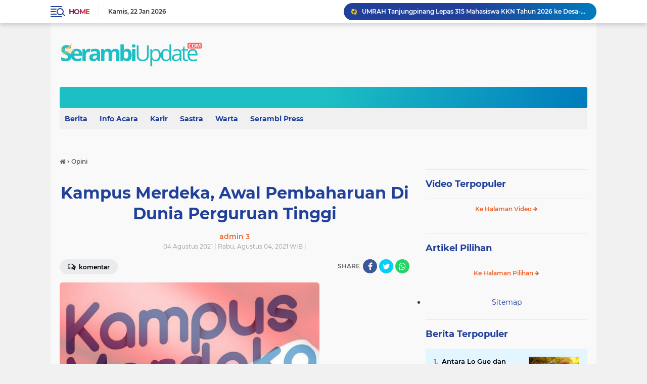

--- FILE ---
content_type: text/html; charset=utf-8
request_url: https://www.google.com/recaptcha/api2/aframe
body_size: 267
content:
<!DOCTYPE HTML><html><head><meta http-equiv="content-type" content="text/html; charset=UTF-8"></head><body><script nonce="lpfyem8SY6yIZGB66MB0GA">/** Anti-fraud and anti-abuse applications only. See google.com/recaptcha */ try{var clients={'sodar':'https://pagead2.googlesyndication.com/pagead/sodar?'};window.addEventListener("message",function(a){try{if(a.source===window.parent){var b=JSON.parse(a.data);var c=clients[b['id']];if(c){var d=document.createElement('img');d.src=c+b['params']+'&rc='+(localStorage.getItem("rc::a")?sessionStorage.getItem("rc::b"):"");window.document.body.appendChild(d);sessionStorage.setItem("rc::e",parseInt(sessionStorage.getItem("rc::e")||0)+1);localStorage.setItem("rc::h",'1769094717870');}}}catch(b){}});window.parent.postMessage("_grecaptcha_ready", "*");}catch(b){}</script></body></html>

--- FILE ---
content_type: text/javascript; charset=UTF-8
request_url: https://www.serambiupdate.com/feeds/posts/default/-/Sastra?alt=json-in-script&callback=related_results_labels
body_size: 36966
content:
// API callback
related_results_labels({"version":"1.0","encoding":"UTF-8","feed":{"xmlns":"http://www.w3.org/2005/Atom","xmlns$openSearch":"http://a9.com/-/spec/opensearchrss/1.0/","xmlns$blogger":"http://schemas.google.com/blogger/2008","xmlns$georss":"http://www.georss.org/georss","xmlns$gd":"http://schemas.google.com/g/2005","xmlns$thr":"http://purl.org/syndication/thread/1.0","id":{"$t":"tag:blogger.com,1999:blog-2440283916733505903"},"updated":{"$t":"2026-01-22T13:53:35.591+07:00"},"category":[{"term":"Warta"},{"term":"Opini"},{"term":"Sastra"},{"term":"berita"},{"term":"Info Acara"},{"term":"Karir"},{"term":"puisi"},{"term":"Artikel"},{"term":"Beasiswa"},{"term":"Muslim"},{"term":"cerpen"},{"term":"Ulasan"},{"term":"Muslimah"},{"term":"Acara"}],"title":{"type":"text","$t":"SerambiUpdate"},"subtitle":{"type":"html","$t":"Berita Uptodate"},"link":[{"rel":"http://schemas.google.com/g/2005#feed","type":"application/atom+xml","href":"https:\/\/www.serambiupdate.com\/feeds\/posts\/default"},{"rel":"self","type":"application/atom+xml","href":"https:\/\/www.blogger.com\/feeds\/2440283916733505903\/posts\/default\/-\/Sastra?alt=json-in-script"},{"rel":"alternate","type":"text/html","href":"https:\/\/www.serambiupdate.com\/search\/label\/Sastra"},{"rel":"hub","href":"http://pubsubhubbub.appspot.com/"},{"rel":"next","type":"application/atom+xml","href":"https:\/\/www.blogger.com\/feeds\/2440283916733505903\/posts\/default\/-\/Sastra\/-\/Sastra?alt=json-in-script\u0026start-index=26\u0026max-results=25"}],"author":[{"name":{"$t":"Serambiupdate.com"},"uri":{"$t":"http:\/\/www.blogger.com\/profile\/00721684935935346880"},"email":{"$t":"noreply@blogger.com"},"gd$image":{"rel":"http://schemas.google.com/g/2005#thumbnail","width":"16","height":"16","src":"https:\/\/img1.blogblog.com\/img\/b16-rounded.gif"}}],"generator":{"version":"7.00","uri":"http://www.blogger.com","$t":"Blogger"},"openSearch$totalResults":{"$t":"409"},"openSearch$startIndex":{"$t":"1"},"openSearch$itemsPerPage":{"$t":"25"},"entry":[{"id":{"$t":"tag:blogger.com,1999:blog-2440283916733505903.post-6214094738794607260"},"published":{"$t":"2021-10-18T17:41:00.005+07:00"},"updated":{"$t":"2021-10-22T06:53:43.704+07:00"},"category":[{"scheme":"http://www.blogger.com/atom/ns#","term":"Opini"},{"scheme":"http://www.blogger.com/atom/ns#","term":"Sastra"}],"title":{"type":"text","$t":"Susahnya Matematika Buat Siswa Malas Belajar"},"content":{"type":"html","$t":"\u003Cp\u003E\u003C\/p\u003E\u003Cdiv class=\"separator\" style=\"clear: both; text-align: center;\"\u003E\u003Ca href=\"https:\/\/blogger.googleusercontent.com\/img\/a\/AVvXsEijDR1cJn0RjZedutdWqlanZ3_oRRSHUDWL7thkGHU4Imq2_QWv1IQcCh1-y3vI2N7GrlFMvXgR2i3oiQCnaQuMJCizOSo-46CIUJ8TMNoq_1OA_Bjgf8W7N3YbPIG8XM2j_Ix2UKTEGm9ZJ7zftXO3_FTZFmpmnWvnx0f_c6EAL3YD4Er5FM6j-GqbjA=s609\" style=\"margin-left: 1em; margin-right: 1em;\"\u003E\u003Cimg border=\"0\" data-original-height=\"587\" data-original-width=\"609\" height=\"616\" src=\"https:\/\/blogger.googleusercontent.com\/img\/a\/AVvXsEijDR1cJn0RjZedutdWqlanZ3_oRRSHUDWL7thkGHU4Imq2_QWv1IQcCh1-y3vI2N7GrlFMvXgR2i3oiQCnaQuMJCizOSo-46CIUJ8TMNoq_1OA_Bjgf8W7N3YbPIG8XM2j_Ix2UKTEGm9ZJ7zftXO3_FTZFmpmnWvnx0f_c6EAL3YD4Er5FM6j-GqbjA=w640-h616\" width=\"640\" \/\u003E\u003C\/a\u003E\u003C\/div\u003E\u003Cbr \/\u003E\u003Cspan lang=\"EN-GB\" style=\"font-family: \u0026quot;Times New Roman\u0026quot;, serif; line-height: 17.12px;\"\u003E\u003Cbr \/\u003E\u003C\/span\u003E\u003Cp\u003E\u003C\/p\u003E\u003Cp\u003E\u003Cspan lang=\"EN-GB\" style=\"font-family: \u0026quot;Times New Roman\u0026quot;, serif; line-height: 17.12px;\"\u003EKarya\u0026nbsp;\u003C\/span\u003E\u003Cspan style=\"font-family: Times New Roman, serif;\"\u003EAsshiela Sri Ajeng Aulia\u003C\/span\u003E\u003C\/p\u003E\u003Cp\u003E\u003Cspan style=\"font-family: \u0026quot;Times New Roman\u0026quot;, serif; text-align: center;\"\u003E\u003Cspan style=\"font-size: 12pt; text-align: left;\"\u003EMahasiswa S1\u0026nbsp;\u003C\/span\u003E\u003Cspan style=\"background: white; font-size: 12pt; line-height: 17.12px;\"\u003EBahasa Inggris\u003C\/span\u003E\u0026nbsp;FKIP\u003C\/span\u003E\u003Cspan style=\"font-family: \u0026quot;Times New Roman\u0026quot;, serif; text-align: center;\"\u003E\u0026nbsp;\u003C\/span\u003E\u003Ca href=\"https:\/\/www.uhamka.ac.id\/\" style=\"font-family: \u0026quot;Times New Roman\u0026quot;, serif; text-align: center;\" target=\"_blank\"\u003EUhamka\u003C\/a\u003E\u003C\/p\u003E\u003Cp\u003EBagi kebanyakan pelajar Indonesia, matematika adalah mata pelajaran yang dianggap sangat sulit. Ini terbukti dari survei yang dilakukan oleh Programme for International Student Assessment (PISA) di bawah Organization Economic Cooperation and Development (OECD) yang dilakukan pada 65 negara di dunia tahun 2012 lalu, mengatakan bahwa kemampuan matematika siswa-siswi di Indonesia menduduki peringkat bawah dengan skor 375. Kurang dari 1 persen siswa Indonesia yang memiliki kemampuan bagus di bidang matematika. Ini adalah pernyataan yang sangat memprihatinkan bagi dunia pendidikan Indonesia.\u0026nbsp;\u003C\/p\u003E\u003Cp\u003EMatematika mempunyai peran yang sangat penting dalam kehidupan sehari-hari. Contoh nyata dalam hal transaksi jual-beli yang seringdilakukan oleh setiap orang, pasti menggunakan unsur-unsur berhitung yang ada di dalam matematika. Dengan belajar matematika juga, secara tidak langsung melatih seseorang untuk berfikir secara rasional dan lebih menggunakan logika. Matematika juga sangat berperan penting dalam bidang teknologi dan ilmu sains. Akan tetapi, nyatanya bagi para pelajar, sebagian besar merasa malas, tidak tertarik bahkan kalau bisa mereka ingin menghindar dari mata pelajaran tersebut.\u0026nbsp;\u003C\/p\u003E\u003Cp\u003EMatematika dianggap sebagai pelajaran yang sulit karena para pelajar sudah menjudge bahwa matematika itu sulit dan rumit karena selalu berhubungan dengan angka, rumus dan hitung-menghitung. Mereka pun tidak berniat untuk mempelajarinya, kecuali karena tuntutan materi. Pemikiran awal seseorang yang seperti itu jelas akan memengaruhi terhadap penguasaan matematika seseorang karena sebelumnya sudah ada rasa takut tidak bisa memahami pelajaran matematika dan malas. Mereka sudah terlebih dahulu tidak tertarik dengan matematika sebelum mencobanya.\u003C\/p\u003E\u003Cp\u003EFaktor lainnya terlihat dari bagaimana sikap dan penampilan guru matematika kepada murid-muridnya. Beberapa penampilan guru matematika yang terlihat menyeramkan atau yang sering disebut guru killer dan suka menghukum ketika ada yang tidak mengerjakan tugas atau tidak paham beberapa materi, juga menjadi salah satu penyebab mereka tidak menyukaimatematika. Terkadang, beberapa pengajar matematika juga kurang menyampaikan materinya dengan baik dan dapat dipahami oleh para pelajar. Ada juga pengajar yang pilih kasih karena memerhatikan dan melibatkan anak-anak yang terlihat pintar saja dalam mengerjakan suatu soal matematika. Padahal setiap anak butuh perhatian dan dilibatkan agar anak-anak dekat dan menyukai guru tersebut. Jika awalnya saja sudah tidak menyukai gurunya, bagaimana mereka bisa menyukai pelajaran tersebut?\u003C\/p\u003E\u003Cp\u003EPendapat dari para senior yang mengatakan bahwa matematika itu sulit, juga memengaruhi pemikiran seorang pelajar. Mereka beranggapan bahwa para senior sudah lebih berpengalaman dalam mempelajarimatematika. Akibatnya, ada rasa takut tidak akan paham materi-materi yang akan dipelajari karena sudah terbayang pendapat para senior atau kakak kelas yang sudah terlebih dahulu mempelajari materi-materi tersebut. Pendapat-pendapat tersebut akan menjadi anggapan turun-temurun untuk para generasi selanjutnya bahwa matematika itu memang pelajaran yang sulit.\u003C\/p\u003E\u003Cp\u003E\u003Cspan style=\"white-space: pre;\"\u003E\t\u003C\/span\u003EKemampuan para pelajar Indonesia dalam bidang matematika memang harus diperhatikan dengan serius oleh setiap yang terlibat dalam dunia pendidikan Indonesia. Jika dilihat dalam kehidupan sehari-hari, pelajaran matematika memang termasuk pelajaran yang dianggap sangat sulit bagi para pelajar. Hal ini disebabkan para pelajar sudah dibayang-bayangi dengan rumitnya hitung-menghitung, berurusan dengan angka dan berbagai rumus. Mereka sudah merasa malas bahkan tidak tertarik dengan pelajaran tersebut sebelum berusaha mempelajarinya. Belum lagi jika sudah melihat dan mengetahui bahwa guru matematika yang mengajar mereka terkenal galak atau sering disebut killer, bertambahlah rasa tidak tertarik mereka terhadap pelajaran tersebut. Banyak senior juga yang memberikan pendapat bahwa matematika itu memang pelajaran yang sulit berdasarkan apa yang sudah mereka pelajari yang mempengaruhi pola pikir para pelajar. Akhirnya, pendapat yang mengatakan bahwa matematika itu pelajaran yang sulit selalu menjadi anggapan turun-temurun oleh para pelajar dari generasi ke generasi.\u003C\/p\u003E\u003Cp\u003ESebenarnya, matematika itu bukanlah suatu pelajaran yang menakutkan atau sulit, bahkan mengasyikan jika benar-benar mau berusaha dan berlatih. Saya adalah salah satu orang yang menyukai pelajaran tersebut.Saya bukanlah orang yang sangat mahir dalam pelajaran tersebut, tetapi rasa penasaran dalam memecahkan suatu masalah dalam soal matematika membuat saya tertarik dengan pelajaran tersebut dan berusaha memahami materi-materi yang ada dalam matematika. Mungkin memang ada beberapa guru yang terlihat killer dan membuat setiap para pelajar yang melihatnya merasa takut dan tidak tertarik untuk memahami materi yang diajarkan olehnya,tetapi jika mau berusaha dan terlihat rajin, guru tersebut pun pasti akan menghargai setiap usaha dan akhirnya matematika pun menjadi pelajaran yang disukai.\u003C\/p\u003E\u003Cp\u003EDibutuhkan ketekunan dan rajin berlatih dari para pelajar untuk memahami berbagai macam materi yang ada di dalam matematika. Para pelajar pun tidak perlu memikirkan pendapat orang lain yang beranggapan bahwa matematika itu pelajaran yang sulit karena yang diperlukan untuk memahami matematika adalah banyak berlatih. Kerjakan soal mulai dari soal yang lebih mudah, lalu dilanjutkan ke tingkat yang lebih sulit. Percayalah, ketika kita mengerjakan satu saja soal matematika, lalu kita menemukan jawabannya, akan ada kepuasan di dalam hati yang membuat kita lebih bersemangat untuk mengerjakan soal lain dengan tingkat yang lebih sulit.\u003C\/p\u003E\u003Cp\u003EPara guru juga harus memikirkan bagaimana cara mengajar yang menyenangkan dan mudah dipahami para pelajar. Para guru harus memikirkan bagaimana metode belajar yang bisa membuat setiap pelajar merasa senang dan menyukai guru tersebut. Setiap pelajar pun mempunyai kemampuan yang berbeda-bedadalam menyerap materi-materi yang diajarkan. Untuk itu, perlu kesabaran dari para guru dalam mengajarkan para pelajar yang memiliki berbagai macam perbedaan tersebut. Dekati dan ajaklah merekauntuk berpartisipasi dalam setiap materi yang sedang diajarkan secara bergilir dan jangan hanya melibatkan anak yang terlihat pintar saja, buatlah matematika menjadi pelajaran yang menarik untuk mereka.\u003C\/p\u003E\u003Cp\u003EHarapan saya semoga kemampuan pelajar Indonesia di bidang matematika semakin meningkat dan lebih banyak yang menyukainya dibanding yang menganggap bahwa matematika itu pelajaran yang sulit. Saya juga berharap para guru, orang tua dan para pelajar itu sendiri bersama-sama berpartisipasi dalam kemajuan pendidikan Indonesia, terutama di bidang matematika. Saya pun sebagai mahasiswi yang berada di jurusan Pendidikan Guru Sekolah Dasar, akan berusaha mewujudkan cita-cita saya sebagai guru sekolah dasar untuk mengajarkanpelajaran matematika kepada para pelajar Indonesia mulai dari usia dini, yaitu dengan menjadi guru sekolah dasar.\u0026nbsp;\u003C\/p\u003E\u003Cdiv\u003E\u003Cbr \/\u003E\u003C\/div\u003E"},"link":[{"rel":"edit","type":"application/atom+xml","href":"https:\/\/www.blogger.com\/feeds\/2440283916733505903\/posts\/default\/6214094738794607260"},{"rel":"self","type":"application/atom+xml","href":"https:\/\/www.blogger.com\/feeds\/2440283916733505903\/posts\/default\/6214094738794607260"},{"rel":"alternate","type":"text/html","href":"https:\/\/www.serambiupdate.com\/2021\/10\/susahnya-matematika-membuat-siswa-malas.html","title":"Susahnya Matematika Buat Siswa Malas Belajar"}],"author":[{"name":{"$t":"Unknown"},"email":{"$t":"noreply@blogger.com"},"gd$image":{"rel":"http://schemas.google.com/g/2005#thumbnail","width":"16","height":"16","src":"https:\/\/img1.blogblog.com\/img\/b16-rounded.gif"}}],"media$thumbnail":{"xmlns$media":"http://search.yahoo.com/mrss/","url":"https:\/\/blogger.googleusercontent.com\/img\/a\/AVvXsEijDR1cJn0RjZedutdWqlanZ3_oRRSHUDWL7thkGHU4Imq2_QWv1IQcCh1-y3vI2N7GrlFMvXgR2i3oiQCnaQuMJCizOSo-46CIUJ8TMNoq_1OA_Bjgf8W7N3YbPIG8XM2j_Ix2UKTEGm9ZJ7zftXO3_FTZFmpmnWvnx0f_c6EAL3YD4Er5FM6j-GqbjA=s72-w640-h616-c","height":"72","width":"72"}},{"id":{"$t":"tag:blogger.com,1999:blog-2440283916733505903.post-6731469627915606587"},"published":{"$t":"2021-10-18T17:39:00.005+07:00"},"updated":{"$t":"2021-10-18T17:39:41.679+07:00"},"category":[{"scheme":"http://www.blogger.com/atom/ns#","term":"Opini"},{"scheme":"http://www.blogger.com/atom/ns#","term":"Sastra"}],"title":{"type":"text","$t":"Penerapan Bhineka Tunggal Ika yang kurang maksimal kepada siswa, jadi masih banyak terjadi rasisme "},"content":{"type":"html","$t":"\u003Cp\u003E\u003C\/p\u003E\u003Cdiv class=\"separator\" style=\"clear: both; text-align: center;\"\u003E\u003Ca href=\"https:\/\/blogger.googleusercontent.com\/img\/a\/AVvXsEgXKwCMeJuJktSQBKw2h_JN225jstYdepLGag1KXTLf7l-NK8EdM_hdHZF0uWiSFxCzb0yDX683Q4ZrcKzFzVjc_z93YtObTn1QcmPpPQux7hKBhwIiUFzliCLQ2aABXkpEzC1c-EflzS-xDWUg_yJ7FhpzkA2ZzekAwTvZ6WksV4McYwaj-Bt6Wql7xw=s576\" imageanchor=\"1\" style=\"margin-left: 1em; margin-right: 1em;\"\u003E\u003Cimg border=\"0\" data-original-height=\"576\" data-original-width=\"576\" height=\"640\" src=\"https:\/\/blogger.googleusercontent.com\/img\/a\/AVvXsEgXKwCMeJuJktSQBKw2h_JN225jstYdepLGag1KXTLf7l-NK8EdM_hdHZF0uWiSFxCzb0yDX683Q4ZrcKzFzVjc_z93YtObTn1QcmPpPQux7hKBhwIiUFzliCLQ2aABXkpEzC1c-EflzS-xDWUg_yJ7FhpzkA2ZzekAwTvZ6WksV4McYwaj-Bt6Wql7xw=w640-h640\" width=\"640\" \/\u003E\u003C\/a\u003E\u003C\/div\u003E\u003Cbr \/\u003E\u003Cspan lang=\"EN-GB\" style=\"font-family: \u0026quot;Times New Roman\u0026quot;, serif; line-height: 17.12px;\"\u003E\u003Cbr \/\u003E\u003C\/span\u003E\u003Cp\u003E\u003C\/p\u003E\u003Cp\u003E\u003Cspan lang=\"EN-GB\" style=\"font-family: \u0026quot;Times New Roman\u0026quot;, serif; line-height: 17.12px;\"\u003EKarya\u0026nbsp;\u003C\/span\u003E\u003Cspan style=\"font-family: Times New Roman, serif;\"\u003EAsshiela Sri Ajeng Aulia\u003C\/span\u003E\u003C\/p\u003E\u003Cp\u003E\u003Cspan style=\"font-family: \u0026quot;Times New Roman\u0026quot;, serif; text-align: center;\"\u003E\u003Cspan style=\"font-size: 12pt; text-align: left;\"\u003EMahasiswa S1\u0026nbsp;\u003C\/span\u003E\u003Cspan style=\"background: white; font-size: 12pt; line-height: 17.12px;\"\u003EBahasa Inggris\u003C\/span\u003E\u0026nbsp;FKIP\u003C\/span\u003E\u003Cspan style=\"font-family: \u0026quot;Times New Roman\u0026quot;, serif; text-align: center;\"\u003E\u0026nbsp;\u003C\/span\u003E\u003Ca href=\"https:\/\/www.uhamka.ac.id\/\" style=\"font-family: \u0026quot;Times New Roman\u0026quot;, serif; text-align: center;\" target=\"_blank\"\u003EUhamka\u003C\/a\u003E\u003C\/p\u003E\u003Cp\u003ERasisme merupakan salah satu masalah yang sering kita jumpai dalam kehidupan. Kita tinggal di wilayah yang sangat rentan dengan maslah diskriminatif dikarenakan kekayaan yang kita punya. Indonesia memiliki aneka ragam suku, bangsa, ras, agama, bahasa, budaya, warna kulit, dan masih banyak yang lainnya. Rasisme sering terjadi karena perbedaan yang dimiliki, terutama karena fisik dan yang sering terjadi lebih sfesifik kepada warna kulit. Warna kulit sering menjadi hal yang sangat kontroversial karena banyak yang beranggapan bahwa kaum pemilik kulit putih lebih baik dari pemiliki kulit hitam sehngga terjadi kesenjangan sosial dan diskriminasi. Metode yang digunakan adalah pendekatan kualitatif dan deskriptif. Adapun teknik pengumpulan data dalam artikel ini menggunakan studi pustaka berbagai sumber seperti jurnal, buku dan artikel. Hasil penelitian menunjukan bahwa kasus ketidakadilan seperti rasisme dan diskriminasi masih ditemukan di Indonesia. Padahal pancasila sebagai dasar negara menyatakan pada sila ke-2 dan sila ke-5 bahwa kemanusiaan yang adil dan beradad juga keadilan sosial bagi seluruh rakyat Indonesia. Pancasila sebagai ideologi dan dasar negara yang harus hidup dalam jiwa manusia Indonesia. Indonesia yang terdiri atas berbagai suku yang berbeda itu dapat dipersatukan oleh Pancasila. Pancasila sebagai dasar Negara Republik Indonesia telah disepakati sejak Indonesia merdeka. Semua pengaturan penyelenggaraan kehidupan bangsa Indonesia harus berdasarkan pancasila. Nilai-nilai yang terkandung dalam Pancasila akan mengajarkan cara berpikir dan bertindak yang sesuai dengan ideologi negara. Pengaruh globalisasi dan budaya dari luar dapat mempengaruhi nilai-nilai pancasila. Oleh karena itu, pengimplementasia Pancasila sangat dibutuhkan oleh masyarakat, karena di dalam Pancasila terkandung nila-nilai luhur bangsa Indonesia yang sesuai dengan kepribadian bangsa.\u0026nbsp;\u003C\/p\u003E\u003Cp\u003EPandangan hidup pancasila bagi bangsa Indonesia yang Bhineka Tunggal Ika harus dijadiakan asas pemersatu bangsa yang tidak boleh merusak ke aneka ragaman. Fungsi Pancasila sebagai pandangan hidup adalah sebagai petunjuk arah kegiatan atau aktivitas dalam kehidupan berbangsa dan bernegara di segala bidang. Semua tingkah laku dan perbuatan manusia Indonesia harus dilandasi dari nilai-nilai Pancasila. Pancasila sebagai pandangan hidup merupakan suatu kesatuan yang utuh sehingga tidak dapat dipisahkan satu dengan lainnya. Sebagai negara multikultural bangsa Indonesia harus menyadari pentingnya sikap saling menghargai dan menghormati terhadap sesama. Seperti semboyan Bhineka Tunggal Ika yang memiliki arti arti berbeda tapi tetap satu jua, bangsa Indonesia harus mempertahankan keharmonisan. Keharmonisan dapat terwujud dengan memiliki sikap saling menghargai dan saling menghormati dalam kehidupan sosial. Indonesia memiliki keberagaman yang sangat banyak, akan tetapi keberagaman tersebut menyimpan banyak potensi terjadinya sebuah konflik yang dapat mengancam kehidupan berbangsa dan bernegara. Hal tersebut telah terbukti karena di Indonesia sering terjadi konflik yang disebabkan adanya perbedaan dan memunculkan masalah rasisme. Permasalahan tentang ras unggul dan ras kelas bawah merupakan faktor penyebab semakin maraknya masalah rasisme. Mereka yang memiliki ras unggul seringkali melakukan tindakan rasisme terhadap golongan ras kelas bawah.\u003C\/p\u003E\u003Cp\u003ETindakan-tindakan rasisme tersebut terjadi dalam berbagai bidang dalam kehidupan bermasyarakat seperti pendidikan, pelayanan kesehatan dan lain sebagainya. Keragaman yang dimiliki dapat membuat manusia berpikir bahwa memiliki suatau kelebihan merupakan hal yang wajar, karena setiap manusia yang dilahirkan memiliki gen bawaan yang berbeda-beda. Tapi terkadang dari perbedaan tersebut dapat menimbulkan prasangka yang dapat menimbulkan masalah rasisme. Rasis dapat diartikan sebagai perbedaan antar manusia, dan kebanyakan rasisme terjadi lebih sfesifik terhadap warna kulit. Dimana seseorang yang mempunyai kulit putih biasanya merasa lebih unggul dari seseorang yang memiliki kulit hitam. Tapi masalah rasisme terjadi bukan hanya soal warna kulit, banyak hal lain yang dapat memicu terjadi tindakan rasisme. Masalah-masalah rasisme yang terjadi di Indonesia biasanya terjadi karena setiap ras menganggap rasnya lebih tinggi daripada ras lain. Suatu golongan merasa bahwa dirinya lebih unggul dari golongan yang ada dibawahnya dan menganggap rendah golongan tersebut. Masih adanya ujaran kebencian diterima suatu ras. Seperti menghina suku, agama, dan ras orang lain yang dapat menimbulkan ketidaknyamanan dalam bermasyarakat. Rasisme dapat menyebabkan perpecahan yang disebabkan oleh satu golongan ras atau suku mengejek ras suku golongan yang lain. Di Indonesia masih banyak masyarakat yang hanya ingin bergaul hanya dengan satu suku, satu agama, ataupun satu ras dan tidak ingin bergabung dengan ras lain bahkan lebih parah ketika seseorang tersebut menganggap remeh ras yang lain. Seperti contohnya pemilik kulit putih hanya ingin bergaul dengan pemilik kulit putih dan tidak ingin bergaul dengan pemiliki kulit hitam. Hal tersebut dapat menyebabkan masalah yang besar.\u0026nbsp;\u003C\/p\u003E\u003Cp\u003ETapi ketika masyarakat Indonesia sulit menerima keberagaman atau perbedaan suku, agama dan ras untuk bergabung kedalam ruang lingkup kehidupannya maka masalah rasisme akan terus terjadi. Kemungkinan tingginya angka rasisme dan diskriminasi yang terjadi di Indonesia memiliki hubungan terhadap rendahnya pemahaman Bhinneka Tunggal Ika dalam semboyan negara Indonesia yang dituangkan dalam kurikulum pendidikan berbasis pendidikan kewarganegaraan untuk diterapkan dalam kehidupan seharihari dalam bermasyarakat. Perlunya penambahan dan penegasan kurikulum pendidikan kewarganegaraan untuk disajikan tidak hanya sebagian besar bersifat teoritis namun disertai praktik nyata agar lebih dipahami dan mudah diterapkan dalam kehidupan sehari-hari sehingga mudah menerima berbagai suku, agama dan ras untuk berbaur dengan segala perbedaan etnis sebagai warga negara Indonesia yang baik menaati semboyan negaranya.\u0026nbsp;\u003C\/p\u003E\u003Cp\u003ESemboyan Bhinneka Tunggal Ika merupakan suatu wujud yang menggambarkan adanya keragaman untuk membentuk suatu kemajemukan. Atas dasar itulah terwujudnya kemerdekaan bagi Indonesia. Nilai-nilai ketuhanan, kemanusiaan, kebangsaan, kerakyatan, dan keadilan sosial kemudian tertuang dalam Pancasila yang dijadikan dasar negara. Rasisme bukan sekadar tindakan diskriminatif secara suka-suka. Kasus rasisme seperti ini tidak mencerminkan adanya wujud kemanusiaan dan keadilan sosial seperti yang tertuang dalam Pancasila pada sila ke-2 dan ke-5 yang berbunyi “Kemanusiaan yang adil dan beradab dan Keadilan sosial bagi seluruh rakyat Indonesia.”\u003C\/p\u003E\u003Cdiv\u003E\u003Cbr \/\u003E\u003C\/div\u003E"},"link":[{"rel":"edit","type":"application/atom+xml","href":"https:\/\/www.blogger.com\/feeds\/2440283916733505903\/posts\/default\/6731469627915606587"},{"rel":"self","type":"application/atom+xml","href":"https:\/\/www.blogger.com\/feeds\/2440283916733505903\/posts\/default\/6731469627915606587"},{"rel":"alternate","type":"text/html","href":"https:\/\/www.serambiupdate.com\/2021\/10\/penerapan-bhineka-tunggal-ika-yang.html","title":"Penerapan Bhineka Tunggal Ika yang kurang maksimal kepada siswa, jadi masih banyak terjadi rasisme "}],"author":[{"name":{"$t":"Unknown"},"email":{"$t":"noreply@blogger.com"},"gd$image":{"rel":"http://schemas.google.com/g/2005#thumbnail","width":"16","height":"16","src":"https:\/\/img1.blogblog.com\/img\/b16-rounded.gif"}}],"media$thumbnail":{"xmlns$media":"http://search.yahoo.com/mrss/","url":"https:\/\/blogger.googleusercontent.com\/img\/a\/AVvXsEgXKwCMeJuJktSQBKw2h_JN225jstYdepLGag1KXTLf7l-NK8EdM_hdHZF0uWiSFxCzb0yDX683Q4ZrcKzFzVjc_z93YtObTn1QcmPpPQux7hKBhwIiUFzliCLQ2aABXkpEzC1c-EflzS-xDWUg_yJ7FhpzkA2ZzekAwTvZ6WksV4McYwaj-Bt6Wql7xw=s72-w640-h640-c","height":"72","width":"72"}},{"id":{"$t":"tag:blogger.com,1999:blog-2440283916733505903.post-8925034113399101919"},"published":{"$t":"2021-10-18T17:38:00.004+07:00"},"updated":{"$t":"2021-10-18T17:38:38.273+07:00"},"category":[{"scheme":"http://www.blogger.com/atom/ns#","term":"Opini"},{"scheme":"http://www.blogger.com/atom/ns#","term":"Sastra"}],"title":{"type":"text","$t":"Pentingnya Bahasa Indonesia yang Baik dan Benar bagi Generasi Milenial"},"content":{"type":"html","$t":"\u003Cp\u003E\u003C\/p\u003E\u003Cdiv class=\"separator\" style=\"clear: both; text-align: center;\"\u003E\u003Ca href=\"https:\/\/blogger.googleusercontent.com\/img\/a\/AVvXsEjs1TJUwUuObE0nm8EuIGJB8SWRsIWHXxCKRtXQhjClfbiM6_0ddUqFhC9TfVOGs25D6E69D2-ZFG9TY-4GfoElPq-FRkC94r5mmAEc9WKumRskrVwLmpgf7OFizL148Uc2k5YGfQxxs_z1mYGKMGfZ8LCGX-6r_Ip4goagBe5ghyNWVbPs-B_l85p8FQ=s386\" imageanchor=\"1\" style=\"margin-left: 1em; margin-right: 1em;\"\u003E\u003Cimg border=\"0\" data-original-height=\"257\" data-original-width=\"386\" height=\"426\" src=\"https:\/\/blogger.googleusercontent.com\/img\/a\/AVvXsEjs1TJUwUuObE0nm8EuIGJB8SWRsIWHXxCKRtXQhjClfbiM6_0ddUqFhC9TfVOGs25D6E69D2-ZFG9TY-4GfoElPq-FRkC94r5mmAEc9WKumRskrVwLmpgf7OFizL148Uc2k5YGfQxxs_z1mYGKMGfZ8LCGX-6r_Ip4goagBe5ghyNWVbPs-B_l85p8FQ=w640-h426\" width=\"640\" \/\u003E\u003C\/a\u003E\u003C\/div\u003E\u003Cbr \/\u003E\u003Cspan lang=\"EN-GB\" style=\"font-family: \u0026quot;Times New Roman\u0026quot;, serif; line-height: 17.12px;\"\u003E\u003Cbr \/\u003E\u003C\/span\u003E\u003Cp\u003E\u003C\/p\u003E\u003Cp\u003E\u003Cspan lang=\"EN-GB\" style=\"font-family: \u0026quot;Times New Roman\u0026quot;, serif; line-height: 17.12px;\"\u003EKarya\u0026nbsp;\u003C\/span\u003E\u003Cspan style=\"font-family: Times New Roman, serif;\"\u003EAsshiela Sri Ajeng Aulia\u003C\/span\u003E\u003C\/p\u003E\u003Cp\u003E\u003Cspan style=\"font-family: \u0026quot;Times New Roman\u0026quot;, serif; text-align: center;\"\u003E\u003Cspan style=\"font-size: 12pt; text-align: left;\"\u003EMahasiswa S1\u0026nbsp;\u003C\/span\u003E\u003Cspan style=\"background: white; font-size: 12pt; line-height: 17.12px;\"\u003EBahasa Inggris\u003C\/span\u003E\u0026nbsp;FKIP\u003C\/span\u003E\u003Cspan style=\"font-family: \u0026quot;Times New Roman\u0026quot;, serif; text-align: center;\"\u003E\u0026nbsp;\u003C\/span\u003E\u003Ca href=\"https:\/\/www.uhamka.ac.id\/\" style=\"font-family: \u0026quot;Times New Roman\u0026quot;, serif; text-align: center;\" target=\"_blank\"\u003EUhamka\u003C\/a\u003E\u003C\/p\u003E\u003Cp\u003EBahasa merupakan alat kemampuan yang dimiliki oleh setiap manusia yang digunakan untuk berkomunikasi. Bahasa Indonesia merupakan bahasa nasional sebagai pemersatu bangsa yang digunakan untuk berkomunikasi dari berbagai suku yang ada di Indonesia. Bahasa Indonesia sendiri mengandung sebuah\u0026nbsp; nilai kedudukan yang sangat\u0026nbsp; penting,\u0026nbsp; terutama bagi generasi milenial. Dalam sejarah, di sebutkan bahwa bahasa Indonesia lahir pada tanggal 28 Oktober 1928,yang kita kenal dengan sumpah pemuda. Pada saat itu para pemuda berikrar bahwa (1) Bertumpah darah yang satu, tanah air Indonesia, (2) Berbangsa yang satu, bangsa Indonesia, dan (3) menjunjung bahasa persatuan, bahsa Indonesia. Ikrar yang ketiga merupakan pernyataan tekad dari para pemuda Indonesia bahwa bahasa Indonesia adalah bahasa persatuan.\u0026nbsp;\u003C\/p\u003E\u003Cp\u003EDi era globalisasi saat ini banyak generasi milenial yang mengabaikan bahasa persatuan yaitu bahasa Indonesia. Bahasa Indonesia yang seharusnya kita lestarikan dan pelajari justru disepelekan oleh generasi milenial. Bahkan saat ini bahasa Indonesia sudah dipengaruhi oleh bahasa asing atau bahasa kebarat-baratan. Tidak hanya itu, penggunaan bahasa Indonesia saat ini sudah tidak sesuai dengan EYD dan kaidah-kaidah kebahasaan, yang membuat menurunya rasa nasionalisme khususnya bagi generasi milenial, generasi yang diharapkan mampu membanggakan nama Indonesia. Misalnya dalam pelajaran bahasa Indonesia, para siswa menyibukan dirinya dengan cara mengobrol bersama teman temannya, bahkan hingga tidur di kelas karena menurutnya pelajaran bahasa indonesia membosankan.\u0026nbsp;\u003C\/p\u003E\u003Cp\u003EBanyak juga yang menganggap bahasa Indonesia adalah pelajaran yang membuang-buang waktu saja, dan tidak begitu penting karena mereka menganggap mereka sudah bisa berbahasa Indonesia, namun sebenarnya dalam bahasa Indonesia terdapat\u0026nbsp; kaidah-kaidah kebahasaan yang harus dipelajari dalam mata pelajaran bahasa Indonesia.\u0026nbsp; Kita sebagai generasi milenial dan generasi penerus bangsa harus bangga mempelajari bahasa Indonesia untuk memperkaya kata-kata bahasa Indonesia yang kita miliki. Tidak ada ruginya dalam mempelajari bahasa Indonesia, justru dengan kita mempelajari bahasa Indonesia kita akan memperoleh banyak manfaat yang akan membantu kita dalam komunikasi dalam kehidupan sehari-hari. Manfaat yang dapat kita peroleh dari mempelajari bahasa Indonesia selain semakin menghargai bahasa Indonesia, yaitu mempermudah dalam komunikasi hal ini membuat komunikasi antar orang yang berbeda suku menjadi lebih mudah, menambah wawasan dan pengetahun seperti tanda baca, puisi, pantun, kalimat, ejaan dan masih banyak yang lainnya.\u003C\/p\u003E\u003Cdiv\u003E\u003Cbr \/\u003E\u003C\/div\u003E"},"link":[{"rel":"edit","type":"application/atom+xml","href":"https:\/\/www.blogger.com\/feeds\/2440283916733505903\/posts\/default\/8925034113399101919"},{"rel":"self","type":"application/atom+xml","href":"https:\/\/www.blogger.com\/feeds\/2440283916733505903\/posts\/default\/8925034113399101919"},{"rel":"alternate","type":"text/html","href":"https:\/\/www.serambiupdate.com\/2021\/10\/pentingnya-bahasa-indonesia-yang-baik.html","title":"Pentingnya Bahasa Indonesia yang Baik dan Benar bagi Generasi Milenial"}],"author":[{"name":{"$t":"Unknown"},"email":{"$t":"noreply@blogger.com"},"gd$image":{"rel":"http://schemas.google.com/g/2005#thumbnail","width":"16","height":"16","src":"https:\/\/img1.blogblog.com\/img\/b16-rounded.gif"}}],"media$thumbnail":{"xmlns$media":"http://search.yahoo.com/mrss/","url":"https:\/\/blogger.googleusercontent.com\/img\/a\/AVvXsEjs1TJUwUuObE0nm8EuIGJB8SWRsIWHXxCKRtXQhjClfbiM6_0ddUqFhC9TfVOGs25D6E69D2-ZFG9TY-4GfoElPq-FRkC94r5mmAEc9WKumRskrVwLmpgf7OFizL148Uc2k5YGfQxxs_z1mYGKMGfZ8LCGX-6r_Ip4goagBe5ghyNWVbPs-B_l85p8FQ=s72-w640-h426-c","height":"72","width":"72"}},{"id":{"$t":"tag:blogger.com,1999:blog-2440283916733505903.post-3558631317307867954"},"published":{"$t":"2021-10-18T17:37:00.004+07:00"},"updated":{"$t":"2021-10-18T17:37:37.962+07:00"},"category":[{"scheme":"http://www.blogger.com/atom/ns#","term":"Opini"},{"scheme":"http://www.blogger.com/atom/ns#","term":"Sastra"}],"title":{"type":"text","$t":"Dilema pendidikan Indonesia di Masa Pandemi Covid-19  "},"content":{"type":"html","$t":"\u003Cp\u003E\u003C\/p\u003E\u003Cdiv class=\"separator\" style=\"clear: both; text-align: center;\"\u003E\u003Ca href=\"https:\/\/blogger.googleusercontent.com\/img\/a\/AVvXsEhCQ5KEZqbADVPdHR4jUh3VY5hrPSg338sD2gydo5T-d6tqoXZE7uRsQoYWyOmB-BoZ9oMlnTt166wlbkIxIFcv3aC2pGhz45gYGOw83RN7UIb73PUONrAKJgBc2tlECa0iB1Ltqmb8iceqjtGq9Eu27-T56ShznO1Lz2UPdTyRmHHuchtJk6vcWgEUAw=s576\" imageanchor=\"1\" style=\"margin-left: 1em; margin-right: 1em;\"\u003E\u003Cimg border=\"0\" data-original-height=\"385\" data-original-width=\"576\" height=\"428\" src=\"https:\/\/blogger.googleusercontent.com\/img\/a\/AVvXsEhCQ5KEZqbADVPdHR4jUh3VY5hrPSg338sD2gydo5T-d6tqoXZE7uRsQoYWyOmB-BoZ9oMlnTt166wlbkIxIFcv3aC2pGhz45gYGOw83RN7UIb73PUONrAKJgBc2tlECa0iB1Ltqmb8iceqjtGq9Eu27-T56ShznO1Lz2UPdTyRmHHuchtJk6vcWgEUAw=w640-h428\" width=\"640\" \/\u003E\u003C\/a\u003E\u003C\/div\u003E\u003Cbr \/\u003E\u003Cspan lang=\"EN-GB\" style=\"font-family: \u0026quot;Times New Roman\u0026quot;, serif; line-height: 17.12px;\"\u003E\u003Cbr \/\u003E\u003C\/span\u003E\u003Cp\u003E\u003C\/p\u003E\u003Cp\u003E\u003Cspan lang=\"EN-GB\" style=\"font-family: \u0026quot;Times New Roman\u0026quot;, serif; line-height: 17.12px;\"\u003EKarya\u0026nbsp;\u003C\/span\u003E\u003Cspan style=\"font-family: Times New Roman, serif;\"\u003EAsshiela Sri Ajeng Aulia\u003C\/span\u003E\u003C\/p\u003E\u003Cp\u003E\u003Cspan style=\"font-family: \u0026quot;Times New Roman\u0026quot;, serif; text-align: center;\"\u003E\u003Cspan style=\"font-size: 12pt; text-align: left;\"\u003EMahasiswa S1\u0026nbsp;\u003C\/span\u003E\u003Cspan style=\"background: white; font-size: 12pt; line-height: 17.12px;\"\u003EBahasa Inggris\u003C\/span\u003E\u0026nbsp;FKIP\u003C\/span\u003E\u003Cspan style=\"font-family: \u0026quot;Times New Roman\u0026quot;, serif; text-align: center;\"\u003E\u0026nbsp;\u003C\/span\u003E\u003Ca href=\"https:\/\/www.uhamka.ac.id\/\" style=\"font-family: \u0026quot;Times New Roman\u0026quot;, serif; text-align: center;\" target=\"_blank\"\u003EUhamka\u003C\/a\u003E\u003C\/p\u003E\u003Cp\u003EPada saat ini, dunia sedang menghadapi masalah besar. Berawal dari munculnya suatu wabah penyakit yang disebabkan oleh virus, yaitu virus corona yang akrab disebut Covid 19, hampir semua aspek kehidupan mengalami perubahan-perubahan yang semakin hari semakin mengkhawatirkan, mendebarkan seluruh isi dunia.\u003C\/p\u003E\u003Cp\u003EDunia perekonomian semakin lemah, hubungan sosial semakin menurun yang menyebabkan kurangnya interaksi dan kepedulian terhadap sesama,\u003C\/p\u003E\u003Cp\u003ESemuanya telah merasakan dampak dari virus covid 19 ini, terutama pada dunia pendidikan. Kita harus siap menghadapi perubahan ini, karena cepat atau lambat pendidikan akan mengalami perubahan drastis akibat pandemi covid 19.\u003C\/p\u003E\u003Cp\u003ESaat ini pemerintah pusat telah mengeluarkan kebijakan-kebijakan, salah satunya meliburkan aktivitas (tatap muka) seluruh lembaga-lembaga pendidikan, hal ini dilakukan sebagai upaya-upaya pencegahan penularan virus corona atau covid 19 ini. Hal ini tentunya berdampak besar pada perkembangan pendidikan anak, yang saat ini dituntut untuk belajar mandiri, belajar secara daring (dalam jaringan).\u0026nbsp;\u0026nbsp;\u003C\/p\u003E\u003Cp\u003EPembelajaran daring atau online merupakan sistem pembelajaran tanpa tatap muka secara langsung antara guru dan siswa tetapi pembelajaran dilakukan melalui jaringan internet. Hal ini merupakan tantangan besar bagi seorang guru, karena dalam kondisi seperti ini guru pun dituntut untuk bisa mengelolah, mendesain media pembelajaran (media online) sedemikian rupa guna untuk mencapai tujuan pembelajaran dan untuk mencegah atau mengantisipasi kebosanan siswa dalam pembelajaran model daring tersebut. Bukan hanya itu saja, dalam penerapan belajar online ini, tidak sedikit siswa yang mengalami kesulitan belajar, yang dipicu oleh beberapa faktor : Pertama, siswa yang belum memiliki gadget, siswa yang belum mengetahui banyak tentang penggunaan teknologi, kasus ini banyak terjadi pada siswa tingkat TK dan SD (Sekolah Dasar). Selain itu, masalah utama yang dialami siswa adalah jaringan yang tidak memadai. Hal ini merupakan tantangan besar bagi siswa dan tak terkecuali bagi orang tua karena orang tualah yang dituntut untuk mendampingi siswa dalam proses belajar online tersebut, realita yang ada juga tidak sedikit orang tua yang tidak paham mengenai penggunaan teknologi, jelas hal ini akan menghambat keaktifan siswa atau anak dalam proses belajar daring ini. Kedua, kurangnya interaksi fisik antara guru dan siswa karena dalam pembelajaran online siswa hanya diberikan tugas melaui via whatsapp. Kebanyakan siswa kesulitan dalam mengerjakan tugas dikarenakan tidak ada penjelasan-penjelasan awal dari guru tentang tugas yang dibebankan tersebut. Peserta didik hanya dituntut untuk mengerjakan tanpa mendapatkan penjelasan terlebih dahulu, akibatnya banyak siswa yang mengeluh dan tidak bersemangat lagi dalam mengerjakan tugas. Ketiga, tugas yang diberikan guru banyak, sementara waktu yang diberikan sangat singkat. Bagaimana anak bisa belajar dengan baik dalam kondisi yang seperti ini. Keempat, akibat kurangnya interaksi langsung antara guru dan siswa, otomatis berkuranglah internalisasi nilai-nilai karakter yang semestinya harus ditanamkan seorang guru ke dalam diri siswa. Ini akan mengakibatkan degradasi moral pada anak atau siswa, karena tugas seorang guru bukan hanya mengajar, mentrasferkan ilmu pengetahuan (pelajaran) saja, tetapi seorang guru juga dituntut untuk mendidik (pembentukan akhlak dan karakter) siswa. Namun, hal ini tidak boleh mematahkan semagat guru dalam menjalankan tugasnya sebagai pendidik, tidak boleh mematahkan semagat siswa dalam belajar, pandemi covid ini tidak boleh mematahkan semangat dan harapan kita semua.\u003C\/p\u003E\u003Cp\u003EDi balik kesedihan seluruh belahan dunia ini, kita harus mampu mengambil hikmah dari pandemi covid 19 ini. Pandemi covid 19 ini mungkin saja datang sebagai ujian untuk kita semua, apakah kita mampu mencerdaskan kehidupan bangsa walau dalam kondisi seperti ini. Semoga goresan sederhana ini bermanfaat.\u003C\/p\u003E\u003Cdiv\u003E\u003Cbr \/\u003E\u003C\/div\u003E"},"link":[{"rel":"edit","type":"application/atom+xml","href":"https:\/\/www.blogger.com\/feeds\/2440283916733505903\/posts\/default\/3558631317307867954"},{"rel":"self","type":"application/atom+xml","href":"https:\/\/www.blogger.com\/feeds\/2440283916733505903\/posts\/default\/3558631317307867954"},{"rel":"alternate","type":"text/html","href":"https:\/\/www.serambiupdate.com\/2021\/10\/dilema-pendidikan-indonesia-di-masa.html","title":"Dilema pendidikan Indonesia di Masa Pandemi Covid-19  "}],"author":[{"name":{"$t":"Unknown"},"email":{"$t":"noreply@blogger.com"},"gd$image":{"rel":"http://schemas.google.com/g/2005#thumbnail","width":"16","height":"16","src":"https:\/\/img1.blogblog.com\/img\/b16-rounded.gif"}}],"media$thumbnail":{"xmlns$media":"http://search.yahoo.com/mrss/","url":"https:\/\/blogger.googleusercontent.com\/img\/a\/AVvXsEhCQ5KEZqbADVPdHR4jUh3VY5hrPSg338sD2gydo5T-d6tqoXZE7uRsQoYWyOmB-BoZ9oMlnTt166wlbkIxIFcv3aC2pGhz45gYGOw83RN7UIb73PUONrAKJgBc2tlECa0iB1Ltqmb8iceqjtGq9Eu27-T56ShznO1Lz2UPdTyRmHHuchtJk6vcWgEUAw=s72-w640-h428-c","height":"72","width":"72"}},{"id":{"$t":"tag:blogger.com,1999:blog-2440283916733505903.post-930357643489198160"},"published":{"$t":"2021-10-16T15:56:00.006+07:00"},"updated":{"$t":"2021-10-16T15:56:55.938+07:00"},"category":[{"scheme":"http://www.blogger.com/atom/ns#","term":"Opini"},{"scheme":"http://www.blogger.com/atom/ns#","term":"Sastra"}],"title":{"type":"text","$t":"Meraih Cita-Cita "},"content":{"type":"html","$t":"\u003Cp\u003E\u003C\/p\u003E\u003Cdiv class=\"separator\" style=\"clear: both; text-align: center;\"\u003E\u003Ca href=\"https:\/\/blogger.googleusercontent.com\/img\/a\/AVvXsEho0rpRs0YSkiZY08tBe7cuDiGEgx7IguaiB1EY-RwXQh6q-_PgvVVXMpnr_gLIjn7YKbfujv2hwTmTya8-bRZTFn05zHBokYSTUNnREXhux1RBE1PnqJ417Za5EpiezT72-TcE0c7QvQ6_qVwD4FMi80EqKhvUNH5RsjorfQIxIqWBcgfe63uYy1eg0g=s642\" imageanchor=\"1\" style=\"margin-left: 1em; margin-right: 1em;\"\u003E\u003Cimg border=\"0\" data-original-height=\"326\" data-original-width=\"642\" height=\"324\" src=\"https:\/\/blogger.googleusercontent.com\/img\/a\/AVvXsEho0rpRs0YSkiZY08tBe7cuDiGEgx7IguaiB1EY-RwXQh6q-_PgvVVXMpnr_gLIjn7YKbfujv2hwTmTya8-bRZTFn05zHBokYSTUNnREXhux1RBE1PnqJ417Za5EpiezT72-TcE0c7QvQ6_qVwD4FMi80EqKhvUNH5RsjorfQIxIqWBcgfe63uYy1eg0g=w640-h324\" width=\"640\" \/\u003E\u003C\/a\u003E\u003C\/div\u003E\u003Cbr \/\u003E\u003Cspan lang=\"EN-GB\" style=\"font-family: \u0026quot;Times New Roman\u0026quot;, serif; line-height: 17.12px;\"\u003E\u003Cbr \/\u003E\u003C\/span\u003E\u003Cp\u003E\u003C\/p\u003E\u003Cp\u003E\u003Cspan lang=\"EN-GB\" style=\"font-family: \u0026quot;Times New Roman\u0026quot;, serif; line-height: 17.12px;\"\u003EKarya\u0026nbsp;\u003C\/span\u003E\u003Cspan style=\"font-family: Times New Roman, serif;\"\u003EFatimah Suhaila Arsalia\u003C\/span\u003E\u003C\/p\u003E\u003Cp\u003E\u003Cspan style=\"font-family: \u0026quot;Times New Roman\u0026quot;, serif; text-align: center;\"\u003E\u003Cspan style=\"font-size: 12pt; text-align: left;\"\u003EMahasiswa S1\u0026nbsp;\u003C\/span\u003E\u003Cspan style=\"background: white; font-size: 12pt; line-height: 17.12px;\"\u003EBahasa Inggris\u003C\/span\u003E\u0026nbsp;FKIP\u003C\/span\u003E\u003Cspan style=\"font-family: \u0026quot;Times New Roman\u0026quot;, serif; text-align: center;\"\u003E\u0026nbsp;\u003C\/span\u003E\u003Ca href=\"https:\/\/www.uhamka.ac.id\/\" style=\"font-family: \u0026quot;Times New Roman\u0026quot;, serif; text-align: center;\" target=\"_blank\"\u003EUhamka\u003C\/a\u003E\u003C\/p\u003E\u003Cp\u003ESetiap orang pasti memiliki mimpi yang ingin mereka gapai, baik itu dalam jangka pendek maupun dalam jangka panjang. Meski begitu, masih banyak orang yang berhenti mengejar mimpi di tengah jalan karena impian mereka tak kunjung-kunjung tercapai. Tapi, apakah kamu tahu ada tips untuk membantumu meraih cita-cita?\u003C\/p\u003E\u003Cp\u003EKamu bisa merubah mimpi-mimpimu menjadi sebuah kenyataan dengan langkah-langkah yang te-pat. Mungkin kamu bisa menjadi seorang doctor atau professional chef ataupun astronot Ketika kamu dewasa. Jadi langkah-langkah apa yang bisa kamu lakukan?\u0026nbsp;\u003C\/p\u003E\u003Cp\u003ELangkah pertama adalah untuk menentukan tujuan yang jelas adri apayang ingin kamu gapai. Masih banyak orang di luar sana yang menghabiskan waktu mereka dengan berbagai macam kegiatan serta terlalu sibuk dengan aktivitas sehari-hari mereka. Agar mimpimu dapat tercapai tanpa membuang waktumu, mulai tentukan arah mimpimu mulai dari sekarang dengan metode SMART.\u003C\/p\u003E\u003Cp\u003ES – Specific, Tentukan cita-citamu secara jelas dan specific.\u003C\/p\u003E\u003Cp\u003EM – Measurable, Penting untuk miliki cita-cita yang dapat diukur perkembangannya, sehingga kamu dapat mengetahui sejauh mana usahamu telah membuahkan hasil.\u003C\/p\u003E\u003Cp\u003EA – Achievable, Selain realistis, kamu juga harus memiliki cita-cita yang sesuai dengan kemampuan serta usaha yang kamu kerahkan.\u003C\/p\u003E\u003Cp\u003ER – Relevant, “apakah ini bermanfaat untuk diriku dan orang-orang di sekitarku?”\u003C\/p\u003E\u003Cp\u003ET – Time Boound, Setiap target tentunya memiliki tenggat waktu agar kamu dapat menentukan pri-oritasmu dan menyalurkan usahamu sesuai.\u003C\/p\u003E\u003Cp\u003EKedua, rangka “Dream Board” ala kamu. Motivasi dapat dating dan pergi dangan mudahnya, pa-dahal keinginan yang kuat merupakan salah satu faktor terpenting untuk menggapai mimpi. Dream boards dapat menjadi cara yang menyenangkan bagi kamu yang memilki banyak mimpi, karena kamu dapat menaruh mimpi-mimpi tersebut dan mengelompokkannya sesuai keinginanmu.\u0026nbsp;\u003C\/p\u003E\u003Cp\u003EKetiga, rencanakan langkahmu. Cita-citamu tentunya tidak terwujud dengan sendirinya. Mulai ren-cankan langkah-langkahmu secara matang, seperti cari tahu apa yang perlu kamu lakukan untuk mengapai mimpimu dan terus pantau perkembanganmu.\u0026nbsp;\u003C\/p\u003E\u003Cp\u003EKeempat, perkaya wawasanmu. Senantiasa belajar dan mengembangkan keterampilan di bidang yang menjadi impianmu dapat mengantarkanmu lebih dekat dengan hal yang selama ini kamu cita-citakan. Membekali dirimu dengan berbagai ilmu da pengalaman baru pastinya akan membawa manfaat bagi kehidupanmu kedepannya.\u0026nbsp;\u003C\/p\u003E\u003Cp\u003ETerakhir, lakukan sekarang juga! Tips ini dapat dikatakan sebagai tips sederhana, namun juga dapat tip terpenting. Jangan menunda-nunda untuk mewujudkan mimpimu. Sebuah mimpi akan terus men-jadi mimpi bila kamu tidak berusaha mewujudkannya.\u003C\/p\u003E\u003Cp\u003EItulah langkah-langkah yang dapat kamu lakukan untuk mewujudkan mimpi dan cita-citamu. Walt Disney pernah mengutip, “If you can dream it, you can do it.” Mari wujudkan mimpimu mulai dari sekarang!\u003C\/p\u003E\u003Cdiv\u003E\u003Cbr \/\u003E\u003C\/div\u003E"},"link":[{"rel":"edit","type":"application/atom+xml","href":"https:\/\/www.blogger.com\/feeds\/2440283916733505903\/posts\/default\/930357643489198160"},{"rel":"self","type":"application/atom+xml","href":"https:\/\/www.blogger.com\/feeds\/2440283916733505903\/posts\/default\/930357643489198160"},{"rel":"alternate","type":"text/html","href":"https:\/\/www.serambiupdate.com\/2021\/10\/meraih-cita-cita.html","title":"Meraih Cita-Cita "}],"author":[{"name":{"$t":"Unknown"},"email":{"$t":"noreply@blogger.com"},"gd$image":{"rel":"http://schemas.google.com/g/2005#thumbnail","width":"16","height":"16","src":"https:\/\/img1.blogblog.com\/img\/b16-rounded.gif"}}],"media$thumbnail":{"xmlns$media":"http://search.yahoo.com/mrss/","url":"https:\/\/blogger.googleusercontent.com\/img\/a\/AVvXsEho0rpRs0YSkiZY08tBe7cuDiGEgx7IguaiB1EY-RwXQh6q-_PgvVVXMpnr_gLIjn7YKbfujv2hwTmTya8-bRZTFn05zHBokYSTUNnREXhux1RBE1PnqJ417Za5EpiezT72-TcE0c7QvQ6_qVwD4FMi80EqKhvUNH5RsjorfQIxIqWBcgfe63uYy1eg0g=s72-w640-h324-c","height":"72","width":"72"}},{"id":{"$t":"tag:blogger.com,1999:blog-2440283916733505903.post-5616588361316774432"},"published":{"$t":"2021-10-16T15:55:00.006+07:00"},"updated":{"$t":"2021-10-16T15:55:40.062+07:00"},"category":[{"scheme":"http://www.blogger.com/atom/ns#","term":"Opini"},{"scheme":"http://www.blogger.com/atom/ns#","term":"Sastra"}],"title":{"type":"text","$t":"Tips Menjaga Kesehatan Mental di Masa Pandemi"},"content":{"type":"html","$t":"\u003Cp\u003E\u003C\/p\u003E\u003Cdiv class=\"separator\" style=\"clear: both; text-align: center;\"\u003E\u003Ca href=\"https:\/\/blogger.googleusercontent.com\/img\/a\/AVvXsEibg4k_YVY9xOlZiTb2rHTnpTv-pSgJVvTPBNbzvjvhiZyvGgjxOxpWonq43toLV7thoKxKogZWV4Uy8b2pEwkVMzH_SOYOX4LVOo_TZxWM9gmIHJohQUQBdcQ7o8PGFNnrgq7qMpOH1CYQZm8Jwf3Uo1F7I0_knsDli5qCJLlCDo_M8Pc8aonobbkEDw=s424\" imageanchor=\"1\" style=\"margin-left: 1em; margin-right: 1em;\"\u003E\u003Cimg border=\"0\" data-original-height=\"212\" data-original-width=\"424\" height=\"320\" src=\"https:\/\/blogger.googleusercontent.com\/img\/a\/AVvXsEibg4k_YVY9xOlZiTb2rHTnpTv-pSgJVvTPBNbzvjvhiZyvGgjxOxpWonq43toLV7thoKxKogZWV4Uy8b2pEwkVMzH_SOYOX4LVOo_TZxWM9gmIHJohQUQBdcQ7o8PGFNnrgq7qMpOH1CYQZm8Jwf3Uo1F7I0_knsDli5qCJLlCDo_M8Pc8aonobbkEDw=w640-h320\" width=\"640\" \/\u003E\u003C\/a\u003E\u003C\/div\u003E\u003Cbr \/\u003E\u003Cspan lang=\"EN-GB\" style=\"font-family: \u0026quot;Times New Roman\u0026quot;, serif; line-height: 17.12px;\"\u003E\u003Cbr \/\u003E\u003C\/span\u003E\u003Cp\u003E\u003C\/p\u003E\u003Cp\u003E\u003Cspan lang=\"EN-GB\" style=\"font-family: \u0026quot;Times New Roman\u0026quot;, serif; line-height: 17.12px;\"\u003EKarya\u0026nbsp;\u003C\/span\u003E\u003Cspan style=\"font-family: Times New Roman, serif;\"\u003EFatimah Suhaila Arsalia\u003C\/span\u003E\u003C\/p\u003E\u003Cp\u003E\u003Cspan style=\"font-family: \u0026quot;Times New Roman\u0026quot;, serif; text-align: center;\"\u003E\u003Cspan style=\"font-size: 12pt; text-align: left;\"\u003EMahasiswa S1\u0026nbsp;\u003C\/span\u003E\u003Cspan style=\"background: white; font-size: 12pt; line-height: 17.12px;\"\u003EBahasa Inggris\u003C\/span\u003E\u0026nbsp;FKIP\u003C\/span\u003E\u003Cspan style=\"font-family: \u0026quot;Times New Roman\u0026quot;, serif; text-align: center;\"\u003E\u0026nbsp;\u003C\/span\u003E\u003Ca href=\"https:\/\/www.uhamka.ac.id\/\" style=\"font-family: \u0026quot;Times New Roman\u0026quot;, serif; text-align: center;\" target=\"_blank\"\u003EUhamka\u003C\/a\u003E\u003C\/p\u003E\u003Cp\u003EPandemi COVID-19 membuat kami terisolasi. Kita jadi kehilangan momen untuk mengobrol, sharing atau berkumpuldengan teman-teman sebaya. Pandemi menimbulkan stres dan juga depresi. Kondisi semakin parah karena pandemi COVID-19 seakan tidak ada ujungnya.\u0026nbsp;\u003C\/p\u003E\u003Cp\u003EMasalah kesehatan mental bagi yang terkena dampak memang tidak dapat di hindari. Namun, stres dan rasa cemas berlebihan bisa dikelola dan ditangani, agar tidak menimbulkan masalah kesehatan mental yang lebih parah di kemudian hari. Berikut adalah tips menjaga kesehatan mental saat pandemi:\u0026nbsp;\u003C\/p\u003E\u003Cp\u003E\u003Cb\u003E1.\u003Cspan style=\"white-space: pre;\"\u003E\t\u003C\/span\u003EBatasiu Penggunaan Sosial Media\u003C\/b\u003E\u003C\/p\u003E\u003Cp\u003E“Staying up to date” dan mengikuti berita memang penting, tetapi jika berdampak pada psikis masing-masing orang, sebaiknya batasi penggunaan sosmed. Berita yang tidak baik terpapar terus-menerus akan berdampak negatif bagi kesehatan mental. Bukan hanya itu, mengurangi penggunaan teknologi, mengingatkan diri untuk keluar dari Dunia maya, dan mencari aktivitas lain bisa membuat diri merasa senang dan nyaman.\u003C\/p\u003E\u003Cp\u003E\u003Cb\u003E2. Sibukkan Diri dengan Berbagai Aktivitas\u0026nbsp;\u003C\/b\u003E\u003C\/p\u003E\u003Cp\u003EDalam masa ini, kami dianjurkan agar diam di rumah dan membatasi keluar. Tips berikutanya dapat dilakukan dengan menyibukkan diri melakukan berbagai aktivitas yang disukai. Habiskan tontonan series, drama atau lainnya yang masih dalam wishlish, melakukan kegiatan yang disukai akan menghindari kamu dari pikiran negatif.\u003C\/p\u003E\u003Cp\u003E\u003Cb\u003E3. Tetap Menjaga Interaksi Sosial\u003C\/b\u003E\u003C\/p\u003E\u003Cp\u003ETerkurung di rumah mungkin membuat sebagian orang merasa stres. Apalagi bagi mereka yang terbiasa beraktivitas di luar rumah. Tips selanjutnya, kita bisa mengambil kesempatan untuk memperkuat hubungan dengan keluarga atau orang terkasih.\u003C\/p\u003E\u003Cp\u003EDiskusi dengan mereka dan rencanakan aktivitas menyenangkan untuk dilakukan bersama. Jika kamu merasa cemas\u0026nbsp; dan tidak bisa di tangani sendiri, ceritakan masalah yang kamu hadapi dengan seseorang yang dipercaya. Mereka mungkin memiliki solusi yang ingin kamu dengar.\u003C\/p\u003E\u003Cp\u003E\u003Cb\u003E4. Jaga Kesehatan Tubuh dengan Baik\u003C\/b\u003E\u003C\/p\u003E\u003Cp\u003EKesehatan fisik dan mental sangat erat kaitannya. Jika kesehatan mental menurun, maka sistem kekebalan tubuh akan mengikuti, pun sebaliknya. Untuk menjaga daya tahan tubuh, kamu bisa mengonsumsi suplemen dan multivitamin tambahan. Kalian juga bisa olaraga di rumah dengan mengikuti video-video senam di youtube.\u003C\/p\u003E\u003Cp\u003ETerkadang rasa cemas yang dialami akan sangat membebani, sehingga berbagi tips menjaga kesehatan mental pun tidak ampuh pada diri sendiri. Jika hal ini terjadi pada kamu, diskusi dengan psikolog atau psikiater. Bagaimana pun keadaan saat ini, perlu diingat jika kamu tidak sendiri. Ada orang-orang terdekat yang selalu bersedia membantu dalam susah atau senang.\u003C\/p\u003E\u003Cp\u003E\u003Cbr \/\u003E\u003C\/p\u003E"},"link":[{"rel":"edit","type":"application/atom+xml","href":"https:\/\/www.blogger.com\/feeds\/2440283916733505903\/posts\/default\/5616588361316774432"},{"rel":"self","type":"application/atom+xml","href":"https:\/\/www.blogger.com\/feeds\/2440283916733505903\/posts\/default\/5616588361316774432"},{"rel":"alternate","type":"text/html","href":"https:\/\/www.serambiupdate.com\/2021\/10\/tips-menjaga-kesehatan-mental-di-masa.html","title":"Tips Menjaga Kesehatan Mental di Masa Pandemi"}],"author":[{"name":{"$t":"Unknown"},"email":{"$t":"noreply@blogger.com"},"gd$image":{"rel":"http://schemas.google.com/g/2005#thumbnail","width":"16","height":"16","src":"https:\/\/img1.blogblog.com\/img\/b16-rounded.gif"}}],"media$thumbnail":{"xmlns$media":"http://search.yahoo.com/mrss/","url":"https:\/\/blogger.googleusercontent.com\/img\/a\/AVvXsEibg4k_YVY9xOlZiTb2rHTnpTv-pSgJVvTPBNbzvjvhiZyvGgjxOxpWonq43toLV7thoKxKogZWV4Uy8b2pEwkVMzH_SOYOX4LVOo_TZxWM9gmIHJohQUQBdcQ7o8PGFNnrgq7qMpOH1CYQZm8Jwf3Uo1F7I0_knsDli5qCJLlCDo_M8Pc8aonobbkEDw=s72-w640-h320-c","height":"72","width":"72"}},{"id":{"$t":"tag:blogger.com,1999:blog-2440283916733505903.post-4066765253174441402"},"published":{"$t":"2021-10-16T15:54:00.003+07:00"},"updated":{"$t":"2021-10-16T15:54:21.409+07:00"},"category":[{"scheme":"http://www.blogger.com/atom/ns#","term":"Opini"},{"scheme":"http://www.blogger.com/atom/ns#","term":"Sastra"}],"title":{"type":"text","$t":"Ujian Nasional di Hapus"},"content":{"type":"html","$t":"\u003Cp\u003E\u003C\/p\u003E\u003Cdiv class=\"separator\" style=\"clear: both; text-align: center;\"\u003E\u003Ca href=\"https:\/\/blogger.googleusercontent.com\/img\/a\/AVvXsEil2p35rwOIX2kR-tBuuDRJ_nhKAyMSICeqdyy9rr2WWJQuKLTHzP5VacWinaxrxO5jQ5yVxeWRNUjySsl1QzK3XzpmQqg6O_h20MfjppYgUtBS80Bx6VCfy3lDfkPV9Zc9dNQ2b4BRh3O3BLW9OqcCmRdrH6C5rzRL52f4y23yS3g1LBlLWWERowkKSA=s640\" imageanchor=\"1\" style=\"margin-left: 1em; margin-right: 1em;\"\u003E\u003Cimg border=\"0\" data-original-height=\"360\" data-original-width=\"640\" height=\"360\" src=\"https:\/\/blogger.googleusercontent.com\/img\/a\/AVvXsEil2p35rwOIX2kR-tBuuDRJ_nhKAyMSICeqdyy9rr2WWJQuKLTHzP5VacWinaxrxO5jQ5yVxeWRNUjySsl1QzK3XzpmQqg6O_h20MfjppYgUtBS80Bx6VCfy3lDfkPV9Zc9dNQ2b4BRh3O3BLW9OqcCmRdrH6C5rzRL52f4y23yS3g1LBlLWWERowkKSA=w640-h360\" width=\"640\" \/\u003E\u003C\/a\u003E\u003C\/div\u003E\u003Cbr \/\u003E\u003Cspan lang=\"EN-GB\" style=\"font-family: \u0026quot;Times New Roman\u0026quot;, serif; line-height: 17.12px;\"\u003E\u003Cbr \/\u003E\u003C\/span\u003E\u003Cp\u003E\u003C\/p\u003E\u003Cp\u003E\u003Cspan lang=\"EN-GB\" style=\"font-family: \u0026quot;Times New Roman\u0026quot;, serif; line-height: 17.12px;\"\u003EKarya\u0026nbsp;\u003C\/span\u003E\u003Cspan style=\"font-family: Times New Roman, serif;\"\u003EFatimah Suhaila Arsalia\u003C\/span\u003E\u003C\/p\u003E\u003Cp\u003E\u003Cspan style=\"font-family: \u0026quot;Times New Roman\u0026quot;, serif; text-align: center;\"\u003E\u003Cspan style=\"font-size: 12pt; text-align: left;\"\u003EMahasiswa S1\u0026nbsp;\u003C\/span\u003E\u003Cspan style=\"background: white; font-size: 12pt; line-height: 17.12px;\"\u003EBahasa Inggris\u003C\/span\u003E\u0026nbsp;FKIP\u003C\/span\u003E\u003Cspan style=\"font-family: \u0026quot;Times New Roman\u0026quot;, serif; text-align: center;\"\u003E\u0026nbsp;\u003C\/span\u003E\u003Ca href=\"https:\/\/www.uhamka.ac.id\/\" style=\"font-family: \u0026quot;Times New Roman\u0026quot;, serif; text-align: center;\" target=\"_blank\"\u003EUhamka\u003C\/a\u003E\u003C\/p\u003E\u003Cp\u003EUjian Nasional resmi dihapus oleh Mendikbud RI menjadi asesmen kompetensi minimum dan survei karakter yang berdasarkan pada kemampuan bernalar penggunaan bahasa (literasi), kemampuan bernalar menggunakan matematika (numerasi) dan penguatan pendidikan karakter pada 2021 mendatang. Praktiknya, UN yang telah berlangsung sejak tahun 2005 menjadi momok menakutkan bagi para guru, peserta didik ataupun walimurid. UN dikenal sebagai standarisasi penilaian kualitas seorang pelajar. Tentunya, penghapusan UN merupakan langkah besar dalam mendobrak sistem pendidikan di Indonesia. Karena itu, wajar apabila konsep yang digagas oleh Mendikbud RI ini disambut baik dari banyak kalangan. Namun, hendaknya konsep ini, tidak hanya sebatas regulasi yang menimbulkan presepsi di kalangan masyarakat ganti menteri, ganti kebijakan.\u003C\/p\u003E\u003Cp\u003EKabar dihapusnya UN telah menjadiangin segar bagi peserta didik namun kebijakan ini masih menyisakan pekerjaan rumah tangga lain yang berpengaruh pada pelaksanaan administrasi. Konsep ini baru ini hanya sebatas pada tatanan pemetaan, kelanjutannya jauh lebih penting setelah mengetahui pemetaan kualitas sistem pendidikan, barulah merumuskan bobot kelulusan seperti apa yang dapat menjadi standar bersama. Sebut saja, proses pelajar untuk dapat melanjutkan studi Perguruan Tinggi (PT) kedepannya, tidak dapat diukur melalui nilai asesmen kompetensi minimum dan survei karakter, sebab konsep ini tidak diterapkan dijenjang akhir sekolah melainkan pertengahan periode pendidikan serta tidak menjadi standarisasi penilaian kualitas pendidikan layaknya UN sebagai syarat masuk sebuah perguruan tinggi.\u003C\/p\u003E\u003Cp\u003EPemerintah Indonesia perlu merombak sistem pendidikannya, pada tatanan birokrasi maupun muatannya. Bermula dari penilaian benar salah terhadap sebuah jawaban, menjadi penilaian atas proses yang dihasilkan dalam menciptakan sebuah kreatifitas. Pelajar diarahkan untuk memiliki kemampuan life skill (keterampilan hidup) yakni kemampuan berperilaku adaptif dan positif dalam menyelesaikan persoalan secara efektif. Implementasi konsep tersebut diikuti dengan peran guru selaku fasilitator. Tenaga pengajar diharapkan mampu menciptakan metode pembelajaran yang menumbuhkan gairah keingintahuan berdasarkan minat, bakat kemampuan pelajar bersangkutan.\u003C\/p\u003E\u003Cdiv\u003E\u003Cbr \/\u003E\u003C\/div\u003E"},"link":[{"rel":"edit","type":"application/atom+xml","href":"https:\/\/www.blogger.com\/feeds\/2440283916733505903\/posts\/default\/4066765253174441402"},{"rel":"self","type":"application/atom+xml","href":"https:\/\/www.blogger.com\/feeds\/2440283916733505903\/posts\/default\/4066765253174441402"},{"rel":"alternate","type":"text/html","href":"https:\/\/www.serambiupdate.com\/2021\/10\/ujian-nasional-di-hapus.html","title":"Ujian Nasional di Hapus"}],"author":[{"name":{"$t":"Unknown"},"email":{"$t":"noreply@blogger.com"},"gd$image":{"rel":"http://schemas.google.com/g/2005#thumbnail","width":"16","height":"16","src":"https:\/\/img1.blogblog.com\/img\/b16-rounded.gif"}}],"media$thumbnail":{"xmlns$media":"http://search.yahoo.com/mrss/","url":"https:\/\/blogger.googleusercontent.com\/img\/a\/AVvXsEil2p35rwOIX2kR-tBuuDRJ_nhKAyMSICeqdyy9rr2WWJQuKLTHzP5VacWinaxrxO5jQ5yVxeWRNUjySsl1QzK3XzpmQqg6O_h20MfjppYgUtBS80Bx6VCfy3lDfkPV9Zc9dNQ2b4BRh3O3BLW9OqcCmRdrH6C5rzRL52f4y23yS3g1LBlLWWERowkKSA=s72-w640-h360-c","height":"72","width":"72"}},{"id":{"$t":"tag:blogger.com,1999:blog-2440283916733505903.post-9068791346753545107"},"published":{"$t":"2021-10-16T15:53:00.003+07:00"},"updated":{"$t":"2021-10-22T06:45:38.121+07:00"},"category":[{"scheme":"http://www.blogger.com/atom/ns#","term":"Opini"},{"scheme":"http://www.blogger.com/atom/ns#","term":"Sastra"}],"title":{"type":"text","$t":"Cara Belajar Bahasa Asing dengan Efektif"},"content":{"type":"html","$t":"\u003Cp\u003E\u003C\/p\u003E\u003Cdiv class=\"separator\" style=\"clear: both; text-align: center;\"\u003E\u003Ca href=\"https:\/\/blogger.googleusercontent.com\/img\/a\/AVvXsEi5_irCU1IoLJAv0RoYfKBTI3HzHK-1QE49uHFcc7HUrFg1SnbaQDYw2eh0qHId3WU7_-98bXbtMrN0m7JfuxSsSdbh7if76F2zpSlZ9Hcyd9egg0P2coNReSpZhnSjkR9jbrUDurKCsZnVoQCgtOJmFP6-_PVb5Rta6ivjMh3dg8DxvbWZLFKqQv5SsA=s642\" imageanchor=\"1\" style=\"margin-left: 1em; margin-right: 1em;\"\u003E\u003Cimg border=\"0\" data-original-height=\"440\" data-original-width=\"642\" height=\"438\" src=\"https:\/\/blogger.googleusercontent.com\/img\/a\/AVvXsEi5_irCU1IoLJAv0RoYfKBTI3HzHK-1QE49uHFcc7HUrFg1SnbaQDYw2eh0qHId3WU7_-98bXbtMrN0m7JfuxSsSdbh7if76F2zpSlZ9Hcyd9egg0P2coNReSpZhnSjkR9jbrUDurKCsZnVoQCgtOJmFP6-_PVb5Rta6ivjMh3dg8DxvbWZLFKqQv5SsA=w640-h438\" width=\"640\" \/\u003E\u003C\/a\u003E\u003C\/div\u003E\u003Cbr \/\u003E\u003Cspan lang=\"EN-GB\" style=\"font-family: \u0026quot;Times New Roman\u0026quot;, serif; line-height: 17.12px;\"\u003E\u003Cbr \/\u003E\u003C\/span\u003E\u003Cp\u003E\u003C\/p\u003E\u003Cp\u003E\u003Cspan lang=\"EN-GB\" style=\"font-family: \u0026quot;Times New Roman\u0026quot;, serif; line-height: 17.12px;\"\u003EKarya\u0026nbsp;\u003C\/span\u003E\u003Cspan style=\"font-family: Times New Roman, serif;\"\u003EFatimah Suhaila Arsalia\u003C\/span\u003E\u003C\/p\u003E\u003Cp\u003E\u003Cspan style=\"font-family: \u0026quot;Times New Roman\u0026quot;, serif; text-align: center;\"\u003E\u003Cspan style=\"font-size: 12pt; text-align: left;\"\u003EMahasiswa S1\u0026nbsp;\u003C\/span\u003E\u003Cspan style=\"background: white; font-size: 12pt; line-height: 17.12px;\"\u003EBahasa Inggris\u003C\/span\u003E\u0026nbsp;FKIP\u003C\/span\u003E\u003Cspan style=\"font-family: \u0026quot;Times New Roman\u0026quot;, serif; text-align: center;\"\u003E\u0026nbsp;\u003C\/span\u003E\u003Ca href=\"https:\/\/www.uhamka.ac.id\/\" style=\"font-family: \u0026quot;Times New Roman\u0026quot;, serif; text-align: center;\" target=\"_blank\"\u003EUhamka\u003C\/a\u003E\u003C\/p\u003E\u003Cp\u003EPernahkah kalian menonton Anime atau K-Drama atau mendengar music bahasa asing dan mikir mau bisa berbahasa itu? Manusia dilahirkan dengan insting berbahasa. Otak kita secara alami terikat pada bahasa. Dan anda bisa belajar Bahasa apapun, kapanoun karena otak kalian memilki kemampu-an untuk memproses informasi rumit dari suara, gerakan dan konteks, dan kapasitas bahasa ini akan meluas sepanjang hidup.\u0026nbsp;\u003C\/p\u003E\u003Cp\u003EMemiliki kemampuan berbahasa asing merupa sebuah nilai tambahan, apalagi jika kemampuan terse-but bisa membantu mondorong karir. Kalian tidak perlu repot-repot ke negara tujuan untuk dapat mempelajari bahasanya. Saat ini, informasi gampang sekali kita bisa akses dengan internet, kita bisa belajar bahasa asing dengan apps, penerjemah, flashcard online dan ebooks. Kini, tinggal menye-rahkan kembali dari diri anda untuk memanen kemudahan ini.\u0026nbsp;\u003C\/p\u003E\u003Cp\u003ENamun, belajar bahasa perlu perencanaan yang matang dan strategi jitu. Tidak seperti ilmu eksak, tidak ada metode universal dalam mempelajari sebuah bahasa. Yuk di bawah ini ada tips and triks yang bisa membantu kalian belajar bahasa asing.\u003C\/p\u003E\u003Cp\u003E\u003Cb\u003EKomitmen\u0026nbsp;\u003C\/b\u003E\u003C\/p\u003E\u003Cp\u003EKetika mempelajari bahasa apapun, komitmen adalah hal terpenting. Belajar bahasa merupakan se-buah proses yang cukup rumit dan berkelanjutan. Begitu anda sudah menetapkan niat belajar satu bahasa, berkomitmenlah dan konsisten dalam memjalaninya. Buatlah jadwal rutin untuk belajar. Dengan cara ini kalian bisa konsisten dengan pembelajaran kalian.\u003C\/p\u003E\u003Cp\u003E\u003Cb\u003ECatatan\u003C\/b\u003E\u003C\/p\u003E\u003Cp\u003EBuatlah catatan kata-kata asing yang kalian temui saat membaca atau mendengar dan temukan artinya. Kemudian tempel kata-kata tesubut pada jendela, lemari, cermin atau apapun yang biasa kalian lihat untuk menanmkan kata-kata tersebut dalam pikiran.\u003C\/p\u003E\u003Cp\u003E\u003Cb\u003EAktif dan jangan takut untuk berbicara\u003C\/b\u003E\u003C\/p\u003E\u003Cp\u003ECari teman yang juga sedang belajar atau lancar dengan bahasa yang kalian pelajari. Coba saling ngobrol secara langsung atau situs jejaring sosial. Salah satu cara untuk meraih kefasihan suatu baha-sa asing adalah banyak latihan berbicara. Sangat penting untuk kalian agar aktif belajar bahasa asing dengan percakapan, jangan ragu untuk mempraktikkan bahasa yang sedang dipelajari.\u0026nbsp;\u003C\/p\u003E\u003Cp\u003E\u003Cb\u003ETonton, Dengar dan Pelajari\u003C\/b\u003E\u003C\/p\u003E\u003Cp\u003EMenonton film atau acara di televisi juga bisa menjadi salah satu cara untuk mempelajari bahasa. Ca-rilah acar-acar televisi dalam bahasa yang sedang kalian pelajari dan tonton sesering mungkin. Seper-ti RM BTS, dia dapat mempelajari Bahasa Inggris dengan menonton sitcom “Friends” Ia memulai nonton series tersebut dengan subtitle korea kemudian mengubahnya ke subtitle inggris dan setelah itu tidak pake subtitle. Kalian bisa mendengarkan bagaimana kata diucapkan dan bahkan menemukan kota kasa baru.\u003C\/p\u003E\u003Cp\u003E\u003Cb\u003EPakai terus\u003C\/b\u003E\u003C\/p\u003E\u003Cp\u003ESelamat, jika kalian sudah menguasai bahasa asing. Namujn ada yang kalian enggak boleh dilupa-kan, yaitu pakai terus bahasa tersebut. Yam au berbicara, menulis, mengginakan grammar yang benar, update jika ada perkembangan kosa kata dan lain sebagainya. Guru saya bilang saat libur pun kita harus menggunakan bahasa yang dipelajari karena jika tidak, maka skill bahasa tersebut akan menurun, jadi kaku bahkan hilang. Jadi kalau udah menguasai bahasa asing jangan lupa di pakai ter-us. Dan terakhir, jangan takut salah!\u003C\/p\u003E\u003Cdiv\u003E\u003Cbr \/\u003E\u003C\/div\u003E"},"link":[{"rel":"edit","type":"application/atom+xml","href":"https:\/\/www.blogger.com\/feeds\/2440283916733505903\/posts\/default\/9068791346753545107"},{"rel":"self","type":"application/atom+xml","href":"https:\/\/www.blogger.com\/feeds\/2440283916733505903\/posts\/default\/9068791346753545107"},{"rel":"alternate","type":"text/html","href":"https:\/\/www.serambiupdate.com\/2021\/10\/cara-belajar-bahasa-asing-dengan.html","title":"Cara Belajar Bahasa Asing dengan Efektif"}],"author":[{"name":{"$t":"Unknown"},"email":{"$t":"noreply@blogger.com"},"gd$image":{"rel":"http://schemas.google.com/g/2005#thumbnail","width":"16","height":"16","src":"https:\/\/img1.blogblog.com\/img\/b16-rounded.gif"}}],"media$thumbnail":{"xmlns$media":"http://search.yahoo.com/mrss/","url":"https:\/\/blogger.googleusercontent.com\/img\/a\/AVvXsEi5_irCU1IoLJAv0RoYfKBTI3HzHK-1QE49uHFcc7HUrFg1SnbaQDYw2eh0qHId3WU7_-98bXbtMrN0m7JfuxSsSdbh7if76F2zpSlZ9Hcyd9egg0P2coNReSpZhnSjkR9jbrUDurKCsZnVoQCgtOJmFP6-_PVb5Rta6ivjMh3dg8DxvbWZLFKqQv5SsA=s72-w640-h438-c","height":"72","width":"72"}},{"id":{"$t":"tag:blogger.com,1999:blog-2440283916733505903.post-6993045327276635766"},"published":{"$t":"2021-10-11T18:43:00.002+07:00"},"updated":{"$t":"2021-10-11T18:43:06.205+07:00"},"category":[{"scheme":"http://www.blogger.com/atom/ns#","term":"Opini"},{"scheme":"http://www.blogger.com/atom/ns#","term":"Sastra"}],"title":{"type":"text","$t":"Pentingkah Menerapkan 5M?"},"content":{"type":"html","$t":"\u003Cp\u003E\u003C\/p\u003E\u003Cdiv class=\"separator\" style=\"clear: both; text-align: center;\"\u003E\u003Ca href=\"https:\/\/blogger.googleusercontent.com\/img\/a\/AVvXsEiRa32wo-Kk8jjSnmdoEioy18YfpRip3u5fUSPLVnM9IeNYsHPREvldueSbfd9hOd6F2FGfRurUUQ7Oiyd8R5xXlSxrReDZE7HZlnhfaSOXW8TitRrJ74X7NDqipbzDGD_ZvXxCDjG8PwT1ZQTMYoCQBfrGxhQnBXalmPDtaNEoc0xP7kSWiEfeb-xjWQ=s768\" imageanchor=\"1\" style=\"margin-left: 1em; margin-right: 1em;\"\u003E\u003Cimg border=\"0\" data-original-height=\"768\" data-original-width=\"768\" height=\"640\" src=\"https:\/\/blogger.googleusercontent.com\/img\/a\/AVvXsEiRa32wo-Kk8jjSnmdoEioy18YfpRip3u5fUSPLVnM9IeNYsHPREvldueSbfd9hOd6F2FGfRurUUQ7Oiyd8R5xXlSxrReDZE7HZlnhfaSOXW8TitRrJ74X7NDqipbzDGD_ZvXxCDjG8PwT1ZQTMYoCQBfrGxhQnBXalmPDtaNEoc0xP7kSWiEfeb-xjWQ=w640-h640\" width=\"640\" \/\u003E\u003C\/a\u003E\u003C\/div\u003E\u003Cbr \/\u003E\u003Cdiv class=\"separator\" style=\"clear: both; text-align: center;\"\u003E\u003Cbr \/\u003E\u003C\/div\u003E\u003Cp\u003E\u003C\/p\u003E\u003Cp\u003E\u003Cspan lang=\"EN-GB\" style=\"font-family: \u0026quot;Times New Roman\u0026quot;, serif; line-height: 17.12px;\"\u003EKarya\u0026nbsp;\u003C\/span\u003E\u003Cspan style=\"font-family: Times New Roman, serif;\"\u003EMaharani Retno Cendani\u003C\/span\u003E\u003C\/p\u003E\u003Cp\u003E\u003Cspan style=\"font-family: \u0026quot;Times New Roman\u0026quot;, serif; text-align: center;\"\u003E\u003Cspan style=\"font-size: 12pt; text-align: left;\"\u003EMahasiswa S1\u0026nbsp;\u003C\/span\u003E\u003Cspan style=\"background: white; font-size: 12pt; line-height: 17.12px;\"\u003EBahasa Inggris\u003C\/span\u003E\u0026nbsp;FKIP\u003C\/span\u003E\u003Cspan style=\"font-family: \u0026quot;Times New Roman\u0026quot;, serif; text-align: center;\"\u003E\u0026nbsp;\u003C\/span\u003E\u003Ca href=\"https:\/\/www.uhamka.ac.id\/\" style=\"font-family: \u0026quot;Times New Roman\u0026quot;, serif; text-align: center;\" target=\"_blank\"\u003EUhamka\u003C\/a\u003E\u003C\/p\u003E\u003Cp\u003ETahukah kalian apa itu 5M? Sepertinya semua orang sudah tidak asing lagi dengan kata 5M. Pemerintah pun menganjurkan penerapan 5M untuk semua orang sebagai protokol kesehatan di era COVID ini. Sama halnya dengan 3M, 5M juga merupakan hal yang dilakukan untuk mengantisipasi penyebaran Covid-19. Lalu, apakah semua orang sudah melakukannya? dari info yang saya ketahui, tidak semua orang patuh terhadap protokol kesehatan. Tidak sedikit dari mereka yang mengabaikan dan tidak peduli dengan keadaan sekarang ini. Oleh karena itu, aturan 3M yang sudah diterapkan diawal bisa dikatakan sia-sia sehingga muncullah aturan baru yaitu 5M.\u0026nbsp;\u003C\/p\u003E\u003Cp\u003EApa saja 5M itu? Pertama, memakai masker dengan baik. Baik disini berarti memakai masker dengan aturan yang berlaku (tidak diletakkan turun di hidung maupun di dagu). Kedua, mencuci tangan dengan sabun dan air mengalir. Hal ini berarti saat kita berpergian keluar rumah kita harus rajin membersihkan tangan kita. Namun, jika dalam keadaan mendesak boleh dibersihkan menggunakan handsanitizer terlebih dahulu. Ketiga, menjaga jarak minimal 2 meter. Keempat, menghindari kerumunan. Ini berarti jika kita tidak dalam kepentingan yang mendesak sebaiknya jangan berpergian keluar cukup dirumah saja. Kelima, mengurangi mobilitas dan interaksi. Ini berarti kita harus mengurangi berbicara dengan orang sekitar agar bisa mengurangi dan menghambat virus yang bisa ditularkan saat berbicara.\u003C\/p\u003E\u003Cp\u003ELalu, apakah ada dampak yang akan ditimbulkan jika seseorang tidak mematuhinya? Jelas ada, apa itu? Dengan tidak mematuhi aturan protokol yang sudah ditetapkan, kita bisa menjadi bencana bagi orang lain. Mengapa demikian? Karena dengan kita tidak mematuhinya, orang lain bisa merasakan akibatnya. Jika diibaratkan seperti seseorang yang sedang merokok, tetapi orang lain juga menghirup asapnya. Dalam artian, kita bisa terlihat sehat dan baik-baik saja tetapi bukan berarti kita tidak akan menularkan virus tersebut kepada orang lain. Mungkin saja, dikarenakan imun kita yang jauh lebih kuat dibandingkan orang lain, tetapi kita sudah terpapar oleh virus itu sebelumnya.\u0026nbsp;\u003C\/p\u003E\u003Cp\u003EJika tidak ada yang mematuhinya, lantas siapa yang berhak disalahkan? Jika berbicara benar atau salah, sudah pasti kita semua juga tidak benar. Disisi lain, orang tersebut pun juga memang kurang edukasi dan pemahaman tentang bahayanya virus ini sebelum akhirnya merasakan sendiri dampaknya. Namun, sebelum hal itu terjadi kita bisa sama-sama membantu agar semua orang sadar dan mau mematuhi protokol kesehatan yang berlaku.\u0026nbsp;\u003C\/p\u003E\u003Cp\u003EBagaimana cara kita membantu menyadarkan semua orang bahwasanya protokol 5M itu penting dan perlu dilaksanakan? Hal yang paling penting adalah melakukan edukasi terhadap semua masyarakat terkait pentingnya 5M dan apa dampak yang ditimbulkan. Karena dari semua berita yang saya lihat, banyak orang awam yang seakan tidak mengetahui dan menyepelekan ini. Jika dikatakan setiap orang mempunyai hak untuk memilih, ya itu benar. Namun, jangan lupa juga bahwa setiap orang pun juga punya kewajiban. Jika edukasi dan pemahaman tersebut cukup diterima dan dipahami, semua warga masyarakat akan menyadari seberapa pentingnya penerapan 5M ini.\u003C\/p\u003E\u003Cdiv\u003E\u003Cbr \/\u003E\u003C\/div\u003E"},"link":[{"rel":"edit","type":"application/atom+xml","href":"https:\/\/www.blogger.com\/feeds\/2440283916733505903\/posts\/default\/6993045327276635766"},{"rel":"self","type":"application/atom+xml","href":"https:\/\/www.blogger.com\/feeds\/2440283916733505903\/posts\/default\/6993045327276635766"},{"rel":"alternate","type":"text/html","href":"https:\/\/www.serambiupdate.com\/2021\/10\/pentingkah-menerapkan-5m.html","title":"Pentingkah Menerapkan 5M?"}],"author":[{"name":{"$t":"Unknown"},"email":{"$t":"noreply@blogger.com"},"gd$image":{"rel":"http://schemas.google.com/g/2005#thumbnail","width":"16","height":"16","src":"https:\/\/img1.blogblog.com\/img\/b16-rounded.gif"}}],"media$thumbnail":{"xmlns$media":"http://search.yahoo.com/mrss/","url":"https:\/\/blogger.googleusercontent.com\/img\/a\/AVvXsEiRa32wo-Kk8jjSnmdoEioy18YfpRip3u5fUSPLVnM9IeNYsHPREvldueSbfd9hOd6F2FGfRurUUQ7Oiyd8R5xXlSxrReDZE7HZlnhfaSOXW8TitRrJ74X7NDqipbzDGD_ZvXxCDjG8PwT1ZQTMYoCQBfrGxhQnBXalmPDtaNEoc0xP7kSWiEfeb-xjWQ=s72-w640-h640-c","height":"72","width":"72"}},{"id":{"$t":"tag:blogger.com,1999:blog-2440283916733505903.post-6173128106315801746"},"published":{"$t":"2021-10-11T18:40:00.006+07:00"},"updated":{"$t":"2021-10-11T18:40:49.484+07:00"},"category":[{"scheme":"http://www.blogger.com/atom/ns#","term":"Opini"},{"scheme":"http://www.blogger.com/atom/ns#","term":"Sastra"}],"title":{"type":"text","$t":"Nikah Muda atau Melanjutkan Gelar S2?"},"content":{"type":"html","$t":"\u003Cp\u003E\u003C\/p\u003E\u003Cdiv class=\"separator\" style=\"clear: both; text-align: center;\"\u003E\u003Ca href=\"https:\/\/blogger.googleusercontent.com\/img\/a\/AVvXsEiFILkmvaXH_ZvSFsd4246RcGL5v23HoC7lWq022ijpLAzDv-u3UZN7zVB1xWWWhxHvaVyqN2J_DSHAtbwzxqGM251Y8HfknZBKxDzf75KgHt4hMhU6m3xkPaqpYzbxGbOkNqsaNSPIXItVVN8kSGyhfT4HXzTf4URX3ZbMlKYOoqpBmoa8wnwhE5Qnwg=s331\" imageanchor=\"1\" style=\"margin-left: 1em; margin-right: 1em;\"\u003E\u003Cimg border=\"0\" data-original-height=\"230\" data-original-width=\"331\" height=\"444\" src=\"https:\/\/blogger.googleusercontent.com\/img\/a\/AVvXsEiFILkmvaXH_ZvSFsd4246RcGL5v23HoC7lWq022ijpLAzDv-u3UZN7zVB1xWWWhxHvaVyqN2J_DSHAtbwzxqGM251Y8HfknZBKxDzf75KgHt4hMhU6m3xkPaqpYzbxGbOkNqsaNSPIXItVVN8kSGyhfT4HXzTf4URX3ZbMlKYOoqpBmoa8wnwhE5Qnwg=w640-h444\" width=\"640\" \/\u003E\u003C\/a\u003E\u003C\/div\u003E\u003Cbr \/\u003E\u003Cspan lang=\"EN-GB\" style=\"font-family: \u0026quot;Times New Roman\u0026quot;, serif; line-height: 17.12px;\"\u003E\u003Cbr \/\u003E\u003C\/span\u003E\u003Cp\u003E\u003C\/p\u003E\u003Cp\u003E\u003Cspan lang=\"EN-GB\" style=\"font-family: \u0026quot;Times New Roman\u0026quot;, serif; line-height: 17.12px;\"\u003EKarya\u0026nbsp;\u003C\/span\u003E\u003Cspan style=\"font-family: Times New Roman, serif;\"\u003EMaharani Retno Cendani\u003C\/span\u003E\u003C\/p\u003E\u003Cp\u003E\u003Cspan style=\"font-family: \u0026quot;Times New Roman\u0026quot;, serif; text-align: center;\"\u003E\u003Cspan style=\"font-size: 12pt; text-align: left;\"\u003EMahasiswa S1\u0026nbsp;\u003C\/span\u003E\u003Cspan style=\"background: white; font-size: 12pt; line-height: 17.12px;\"\u003EBahasa Inggris\u003C\/span\u003E\u0026nbsp;FKIP\u003C\/span\u003E\u003Cspan style=\"font-family: \u0026quot;Times New Roman\u0026quot;, serif; text-align: center;\"\u003E\u0026nbsp;\u003C\/span\u003E\u003Ca href=\"https:\/\/www.uhamka.ac.id\/\" style=\"font-family: \u0026quot;Times New Roman\u0026quot;, serif; text-align: center;\" target=\"_blank\"\u003EUhamka\u003C\/a\u003E\u003C\/p\u003E\u003Cp\u003ETahukah kalian? Seseorang yang menikah muda sering sekali mendapatkan cibiran dan omongan yang tidak baik untuk masuk telinga. Mengapa demikian? Karena banyak orang yang menilai menikah muda dengan sebelah mata. Dalam artian, menikah muda tidak baik dan akan dipandang rendah oleh banyak orang terlebih jika seseorang yang menikah tersebut tidak berpendidikan. Namun, disisi lain tidak jarang seseorang akan memberikan pujian jika yang menikah muda tersebut dari golongan menengah ke atas. Dunia sangat tidak adil bukan?\u003C\/p\u003E\u003Cp\u003ELalu bagaimana cara kita menanggapi hal tersebut? Menurut saya, menikah adalah suatu kewajiban yang sangat dinantikan oleh siapapun agar segera bisa dilaksanakan. Salahkah jika seseorang ingin menikah muda? Tentu tidak. Dalam keadaan lahir batin yang sudah siap, serta memiliki pedoman yang kuat seseorang sangat dibolehkan melakukan kewajiban tersebut dengan umur yang cukup.\u003C\/p\u003E\u003Cp\u003EMenikah muda atau melanjutkan gelar S2? Keduanya sangat penting dan juga keduanya sangat boleh dipilih untuk dilakukan lebih dulu baik menikah maupun melanjutkan pendidikan. Bahkan jika memang orang tersebut belum melanjutkan gelar S1 menikah juga boleh dilakukan dengan syarat orang tersebut dalam keadaan siap lahir dan batin. Apalagi jika orang tua sudah memberikan restunya kepada kita.\u003C\/p\u003E\u003Cp\u003ELalu bagaimana dengan pendidikannya? Jika memang seseorang tersebut memilih menikah terlebih dahulu, setelah menikah ia bisa langsung melanjutkan kuliahnya dalam keadaan sudah menikah atau jika tidak memungkinkan setelah menikah bisa bekerja dan mengumpulkan uang terlebih dahulu untuk melanjutkan pendidikan. Karena yang saya tahu, hal tersebut juga tidak dilarang dalam era perkuliahan. Terlebih jika memang ekonominya sangat cukup, kuliah dengan keadaan sudah menikahpun tidak masalah jika dilakukan.\u003C\/p\u003E\u003Cp\u003EBagaimana dengan omongan orang lain? Itu bukanlah hal yang cukup penting, cukup dengarkan dan jangan dimasukan ke dalam hati kita. Dunia memang tidak adil. Tetapi, Allah adalah dzat yang Maha Adil. Apapun keputusan yang diambil dengan niat baik dan karena Allah. Allah akan selalu meringankan dan mengiringi langkah kita. Karena ridho orang tua adalah ridho Allah.\u003C\/p\u003E\u003Cp\u003E\u003Cbr \/\u003E\u003C\/p\u003E"},"link":[{"rel":"edit","type":"application/atom+xml","href":"https:\/\/www.blogger.com\/feeds\/2440283916733505903\/posts\/default\/6173128106315801746"},{"rel":"self","type":"application/atom+xml","href":"https:\/\/www.blogger.com\/feeds\/2440283916733505903\/posts\/default\/6173128106315801746"},{"rel":"alternate","type":"text/html","href":"https:\/\/www.serambiupdate.com\/2021\/10\/nikah-muda-atau-melanjutkan-gelar-s2.html","title":"Nikah Muda atau Melanjutkan Gelar S2?"}],"author":[{"name":{"$t":"Unknown"},"email":{"$t":"noreply@blogger.com"},"gd$image":{"rel":"http://schemas.google.com/g/2005#thumbnail","width":"16","height":"16","src":"https:\/\/img1.blogblog.com\/img\/b16-rounded.gif"}}],"media$thumbnail":{"xmlns$media":"http://search.yahoo.com/mrss/","url":"https:\/\/blogger.googleusercontent.com\/img\/a\/AVvXsEiFILkmvaXH_ZvSFsd4246RcGL5v23HoC7lWq022ijpLAzDv-u3UZN7zVB1xWWWhxHvaVyqN2J_DSHAtbwzxqGM251Y8HfknZBKxDzf75KgHt4hMhU6m3xkPaqpYzbxGbOkNqsaNSPIXItVVN8kSGyhfT4HXzTf4URX3ZbMlKYOoqpBmoa8wnwhE5Qnwg=s72-w640-h444-c","height":"72","width":"72"}},{"id":{"$t":"tag:blogger.com,1999:blog-2440283916733505903.post-6916621501755317117"},"published":{"$t":"2021-10-11T18:39:00.007+07:00"},"updated":{"$t":"2021-10-11T18:39:59.480+07:00"},"category":[{"scheme":"http://www.blogger.com/atom/ns#","term":"Opini"},{"scheme":"http://www.blogger.com/atom/ns#","term":"Sastra"}],"title":{"type":"text","$t":"Menabung dan Sedekah"},"content":{"type":"html","$t":"\u003Cp\u003E\u003C\/p\u003E\u003Cdiv class=\"separator\" style=\"clear: both; text-align: center;\"\u003E\u003Ca href=\"https:\/\/blogger.googleusercontent.com\/img\/a\/AVvXsEiBOY66X8uxN83xznnJ01JOHdpRVMru2KFAgIMApdhRFMtXxKd00LiHqhGmwlvYwQWu--2scgXt5xp6qB7YYplDkWJRRYqzWqz4US6JFOFGOExmJ4qrStJEmDfWlIWU-V021C3brm99qMdXmjgnP_l5OM5p99dbnO0MzCw5ca4jYurU6MXtPMEG-jiKkg=s729\" imageanchor=\"1\" style=\"margin-left: 1em; margin-right: 1em;\"\u003E\u003Cimg border=\"0\" data-original-height=\"546\" data-original-width=\"729\" height=\"480\" src=\"https:\/\/blogger.googleusercontent.com\/img\/a\/AVvXsEiBOY66X8uxN83xznnJ01JOHdpRVMru2KFAgIMApdhRFMtXxKd00LiHqhGmwlvYwQWu--2scgXt5xp6qB7YYplDkWJRRYqzWqz4US6JFOFGOExmJ4qrStJEmDfWlIWU-V021C3brm99qMdXmjgnP_l5OM5p99dbnO0MzCw5ca4jYurU6MXtPMEG-jiKkg=w640-h480\" width=\"640\" \/\u003E\u003C\/a\u003E\u003C\/div\u003E\u003Cbr \/\u003E\u003Cspan lang=\"EN-GB\" style=\"font-family: \u0026quot;Times New Roman\u0026quot;, serif; line-height: 17.12px;\"\u003E\u003Cbr \/\u003E\u003C\/span\u003E\u003Cp\u003E\u003C\/p\u003E\u003Cp\u003E\u003Cspan lang=\"EN-GB\" style=\"font-family: \u0026quot;Times New Roman\u0026quot;, serif; line-height: 17.12px;\"\u003EKarya\u0026nbsp;\u003C\/span\u003E\u003Cspan style=\"font-family: Times New Roman, serif;\"\u003EMaharani Retno Cendani\u003C\/span\u003E\u003C\/p\u003E\u003Cp\u003E\u003Cspan style=\"font-family: \u0026quot;Times New Roman\u0026quot;, serif; text-align: center;\"\u003E\u003Cspan style=\"font-size: 12pt; text-align: left;\"\u003EMahasiswa S1\u0026nbsp;\u003C\/span\u003E\u003Cspan style=\"background: white; font-size: 12pt; line-height: 17.12px;\"\u003EBahasa Inggris\u003C\/span\u003E\u0026nbsp;FKIP\u003C\/span\u003E\u003Cspan style=\"font-family: \u0026quot;Times New Roman\u0026quot;, serif; text-align: center;\"\u003E\u0026nbsp;\u003C\/span\u003E\u003Ca href=\"https:\/\/www.uhamka.ac.id\/\" style=\"font-family: \u0026quot;Times New Roman\u0026quot;, serif; text-align: center;\" target=\"_blank\"\u003EUhamka\u003C\/a\u003E\u003C\/p\u003E\u003Cp\u003EMenabung dan sedekah? Apakah kalian tahu apa makna dari keduanya? Lalu apa perbedaan dari keduanya? Manakah yang lebih baik diantara keduanya? Manakah yang lebih bermanfaat? Oke mari kita bahas. Sebelumnya pasti hampir dari kalian semua pasti sudah mengetahui bukan apa definisi dari menabung dan sedekah itu sendiri? yaa benar, keduanya samasama menyisihkan sebagian uang. Lalu untuk apa uang itu disisihkan? untuk sebuah tujuan. Dengan menabung kita berarti menyisihkan dan menyimpan uang kita untuk maksud tertentu. Seperti : untuk membeli sesuatu yang diinginkan, untuk keadaan yang tibatiba mendesak bahkan juga untuk masa depan. Sedangkan sedekah itu sendiri adalah menyisihkan uang tetapi tidak dengan disimpan, melainkan mengeluarkan dan dibagikan kepada orang lain. Apakah dengan maksud dan tujuan tertentu? Ya, sedekah juga memiliki tujuan untuk mendapatkan Ridho Allah dalam kehidupan kita. Jadi yang membedakan adalah perihal menyimpan dan mengeluarkannya.\u0026nbsp;\u003C\/p\u003E\u003Cp\u003EManakah yang lebih baik? Keduanya sama-sama sangat baik. Namun jika memang harus memilih, sedekah jauh lebih baik karena dengan bersedekah kita bisa menyadari bahwa setiap apapun yang kita punya ada hak orang lain di dalamnya. Lalu manakah yang lebih bermanfaat? Jelas keduanya memiliki manfaat tersendiri, dengan menabung kita bisa mempersiapkan sebelumnya jika di hari nanti kita membutuhkan sesuatu. Dengan bersedekah kita bisa belajar berbagi dan merasakan kesulitan yang dirasakan oleh orang lain. Keduanya tidak akan membuat kita semakin merasa sulit. Banyak contoh yang bisa diambil hikmahnya, seperti : di era pandemi seperti ini, semua orang banyak kehilangan pekerjaannya, usahanya pun sepi hampir tidak ada pemasukan. Tetapi, jika kita rajin bersedekah dan menabung setidaknya kita semua jadi memiliki tabungan untuk bertahan hidup selama pandemi ini dan akan dimudahkan dengan bantuan Allah juga karena hasil dari kebaikan rajin bersedekah. Sebenarnya banyak hikmah juga yang bisa diambil dari situasi pandemi seperti ini. Namun, banyak orang sibuk memikirkan hal negatif yang terjadi dan terfokus pada yang negatifnya saja. Contohnya ya kegiatan ini, jika sebelumnya kita tidak pernah menabung karena ini kita bisa belajar pentingnya menabung. Jadi baik menabung maupun bersedekah semuanya sangat baik jika dilakukan. Menabung bukan berarti menyimpan dan hanya mementingkan keperluan pribadi kita saja. Namun, juga harus menyadari bahwa ada hak orang lain di dalam hak kita. Maka dari itu, baiknya kita imbangi dengan bersedekah.\u003C\/p\u003E"},"link":[{"rel":"edit","type":"application/atom+xml","href":"https:\/\/www.blogger.com\/feeds\/2440283916733505903\/posts\/default\/6916621501755317117"},{"rel":"self","type":"application/atom+xml","href":"https:\/\/www.blogger.com\/feeds\/2440283916733505903\/posts\/default\/6916621501755317117"},{"rel":"alternate","type":"text/html","href":"https:\/\/www.serambiupdate.com\/2021\/10\/menabung-dan-sedekah.html","title":"Menabung dan Sedekah"}],"author":[{"name":{"$t":"Unknown"},"email":{"$t":"noreply@blogger.com"},"gd$image":{"rel":"http://schemas.google.com/g/2005#thumbnail","width":"16","height":"16","src":"https:\/\/img1.blogblog.com\/img\/b16-rounded.gif"}}],"media$thumbnail":{"xmlns$media":"http://search.yahoo.com/mrss/","url":"https:\/\/blogger.googleusercontent.com\/img\/a\/AVvXsEiBOY66X8uxN83xznnJ01JOHdpRVMru2KFAgIMApdhRFMtXxKd00LiHqhGmwlvYwQWu--2scgXt5xp6qB7YYplDkWJRRYqzWqz4US6JFOFGOExmJ4qrStJEmDfWlIWU-V021C3brm99qMdXmjgnP_l5OM5p99dbnO0MzCw5ca4jYurU6MXtPMEG-jiKkg=s72-w640-h480-c","height":"72","width":"72"}},{"id":{"$t":"tag:blogger.com,1999:blog-2440283916733505903.post-1970254449679009299"},"published":{"$t":"2021-10-11T18:38:00.007+07:00"},"updated":{"$t":"2021-10-11T18:38:47.441+07:00"},"category":[{"scheme":"http://www.blogger.com/atom/ns#","term":"Opini"},{"scheme":"http://www.blogger.com/atom/ns#","term":"Sastra"}],"title":{"type":"text","$t":"Berbicara dua bahasa? Apakah bisa?"},"content":{"type":"html","$t":"\u003Cp\u003E\u003C\/p\u003E\u003Cdiv class=\"separator\" style=\"clear: both; text-align: center;\"\u003E\u003Ca href=\"https:\/\/blogger.googleusercontent.com\/img\/a\/AVvXsEhQXhCpl5jkgzoSf0faVxAJ-KWN95cnn4By3O6nVKPfoTln6AYi_k9aLdmMqN4leIKqIVH_qTH7ujeK2Or8Bb2I--LJNSeNEX-cY3XM5ou1tHc0TXQZELD47J8EiGJeKOMJMak-hgnAqt_R7SiVAjYagD60TfkoBuLt-guLd5qpiM2MsmWxMAksPqTXbQ=s772\" imageanchor=\"1\" style=\"margin-left: 1em; margin-right: 1em;\"\u003E\u003Cimg border=\"0\" data-original-height=\"546\" data-original-width=\"772\" height=\"452\" src=\"https:\/\/blogger.googleusercontent.com\/img\/a\/AVvXsEhQXhCpl5jkgzoSf0faVxAJ-KWN95cnn4By3O6nVKPfoTln6AYi_k9aLdmMqN4leIKqIVH_qTH7ujeK2Or8Bb2I--LJNSeNEX-cY3XM5ou1tHc0TXQZELD47J8EiGJeKOMJMak-hgnAqt_R7SiVAjYagD60TfkoBuLt-guLd5qpiM2MsmWxMAksPqTXbQ=w640-h452\" width=\"640\" \/\u003E\u003C\/a\u003E\u003C\/div\u003E\u003Cbr \/\u003E\u003Cspan lang=\"EN-GB\" style=\"font-family: \u0026quot;Times New Roman\u0026quot;, serif; line-height: 17.12px;\"\u003E\u003Cbr \/\u003E\u003C\/span\u003E\u003Cp\u003E\u003C\/p\u003E\u003Cp\u003E\u003Cspan lang=\"EN-GB\" style=\"font-family: \u0026quot;Times New Roman\u0026quot;, serif; line-height: 17.12px;\"\u003EKarya\u0026nbsp;\u003C\/span\u003E\u003Cspan style=\"font-family: Times New Roman, serif;\"\u003ENurul Jannah\u003C\/span\u003E\u003C\/p\u003E\u003Cp\u003E\u003Cspan style=\"font-family: \u0026quot;Times New Roman\u0026quot;, serif; text-align: center;\"\u003E\u003Cspan style=\"font-size: 12pt; text-align: left;\"\u003EMahasiswa S1\u0026nbsp;\u003C\/span\u003E\u003Cspan style=\"background: white; font-size: 12pt; line-height: 17.12px;\"\u003EBahasa Inggris\u003C\/span\u003E\u0026nbsp;FKIP\u003C\/span\u003E\u003Cspan style=\"font-family: \u0026quot;Times New Roman\u0026quot;, serif; text-align: center;\"\u003E\u0026nbsp;\u003C\/span\u003E\u003Ca href=\"https:\/\/www.uhamka.ac.id\/\" style=\"font-family: \u0026quot;Times New Roman\u0026quot;, serif; text-align: center;\" target=\"_blank\"\u003EUhamka\u003C\/a\u003E\u003C\/p\u003E\u003Cp\u003EIndonesia memiliki ragam suku dan bahasa di masing-masing daerah. Walaupun memiliki ragam bahasa daerah, Indonesia memiliki bahasa pemersatu, yaitu Bahasa Indonesia. Status dua bahasa tersebut yang mempersatukan ragam bahasa dan berkontribusi pada daerah yang di datanginya. Biasanya di kota Jakarta, Bahasa Indonesia lebih sering digunakan daripada Bahasa daerah dari masing-masing asalnya. Beberapa warga Jakarta juga menggunakan Bahasa asing dan Bahasa Indonesia yang pada percakapan sehari-hari. Begitu juga dengan Jawa Barat dan Sumatera. Penggunaaan dua bahasa yang berbeda disebut dengan Bilingualisme atau Kedwibahasaan.\u003C\/p\u003E\u003Cp\u003EMenurut Wikipedia Bahasa Indonesia, Kedwibahasaan atau Bilingualisme adalah kemampuan berbicara dua bahasa dengan baik. Secara umum, bilingualisme berarti penggunaan dua bahasa yang berbeda oleh seorang penutur dalam pergaulannya dengan orang lain secara bergantian (Fishman 1975:73). Menurut penelitian, orang yang berbicara dua bahasa (bilingual) tidak perlu bekerja keras untuk mengerjakan tugas dibandingkan orang yang hanya berbicara satu bahasa (monolingual). Penelitian ini telah terbit di jurnal Brain and Language.\u003C\/p\u003E\u003Cp\u003EPeneliti menggunakan teknologi Functional Magnetic Imaging (fMRI) di Universitas Northwestern dan Universitas Houston. Mereka meneliti aktivitas otak pada 18 orang yang hanya berbicara bahasa Inggris dan 17 orang yang dapat berbicara bahasa Inggris dan bahasa Spanyol. Para ilmuan menemukan fakta bahwa orang yang dapat berbicara dua bahasa memiliki ingatan yang kuat dan dapat berbicara menggunakan kedua bahasa tersebut dengan fasih. Selain itu, orang yang berbicara dua bahasa memiliki fokus yang lebih baik di dalam kebisingan kelas dibandingkan dengan orang yang hanya berbicara satu bahasa.\u003C\/p\u003E\u003Cp\u003ETingkat kemampuan dua bahasa ini mencakup level-level grafik, gramatik, leksikon, semantik, dan stilistik. Begitu pula tingkat kefasihan akan bergantung pada pemakaian dua bahasa itu. Semakin sering suatu bahasa dipakai, maka semakin fasihlah penuturnya. Selain itu, kondisi mempengaruhi penutur untuk berbicara. Kondisi itu didasari oleh topik pembicaraan, orang yang terlibat, dan situasi kontak berbahasa.\u0026nbsp;\u003C\/p\u003E\u003Cp\u003ECara mengukur baik atau tidaknya bilingualitas seseorang, yaitu dengan cara melihat reaksi seseorang terhadap dua bahasa. Bilingualitas adalah istilah untuk kemampuan seseorang yang menggunakan dua bahasa. Jika seseorang dengan bilingualitas yang kurang baik, maka seseorang itu akan cenderung menghindari percakapan dengan bahasa yang berbeda dengan bahasa ibu yang dimiliki. Cara selanjutnya adalah melihat kemampuan seseorang dari segi reseptifnya. Seseorang dapat dikatakan bilingualitasnya baik jika seseorang itu dapat menerima dengan baik tuturan bahasa lain. Kemampuan seseorang dalam melengkapkan suatu perkataan juga merupakan salah satu tolok ukur bilingualitas seseorang. Selain itu, kecenderungan (preferences) pengucapan secara spontan dari seseorang juga dapat mengukur bilingualitas seseorang.\u003C\/p\u003E\u003Cp\u003EJadi, jika ingin menggunakan dua bahasa dalam percakapan dengan seseorang bisa saja dilakukan. Caranya dengan enyesuaikan kondisi yang didasari oleh topik pembicaraan, seseorang yang terlibat dalam pembicaraan, situasi pembicara dalam berbahasa. Jika ingin mendapatkan pemahaman yang jelas dan menghindari kesalahpahaman, maka gunakan satu bahasa yang biasa dilakukan oleh pembicara dan lawan bicaranya. Hal itu membuat pembicara dan lawannya lebih nyaman. Jika menggunakan bahasa asing atau daerah akan membuat mudah, bisa juga dilakukan, asalkan lawan pembicara mengerti apa yang sedang pembicara bahas.\u003C\/p\u003E\u003Cdiv\u003E\u003Cbr \/\u003E\u003C\/div\u003E"},"link":[{"rel":"edit","type":"application/atom+xml","href":"https:\/\/www.blogger.com\/feeds\/2440283916733505903\/posts\/default\/1970254449679009299"},{"rel":"self","type":"application/atom+xml","href":"https:\/\/www.blogger.com\/feeds\/2440283916733505903\/posts\/default\/1970254449679009299"},{"rel":"alternate","type":"text/html","href":"https:\/\/www.serambiupdate.com\/2021\/10\/berbicara-dua-bahasa-apakah-bisa.html","title":"Berbicara dua bahasa? Apakah bisa?"}],"author":[{"name":{"$t":"Unknown"},"email":{"$t":"noreply@blogger.com"},"gd$image":{"rel":"http://schemas.google.com/g/2005#thumbnail","width":"16","height":"16","src":"https:\/\/img1.blogblog.com\/img\/b16-rounded.gif"}}],"media$thumbnail":{"xmlns$media":"http://search.yahoo.com/mrss/","url":"https:\/\/blogger.googleusercontent.com\/img\/a\/AVvXsEhQXhCpl5jkgzoSf0faVxAJ-KWN95cnn4By3O6nVKPfoTln6AYi_k9aLdmMqN4leIKqIVH_qTH7ujeK2Or8Bb2I--LJNSeNEX-cY3XM5ou1tHc0TXQZELD47J8EiGJeKOMJMak-hgnAqt_R7SiVAjYagD60TfkoBuLt-guLd5qpiM2MsmWxMAksPqTXbQ=s72-w640-h452-c","height":"72","width":"72"}},{"id":{"$t":"tag:blogger.com,1999:blog-2440283916733505903.post-7031850559258648853"},"published":{"$t":"2021-10-11T18:38:00.000+07:00"},"updated":{"$t":"2021-10-11T18:38:01.435+07:00"},"category":[{"scheme":"http://www.blogger.com/atom/ns#","term":"Opini"},{"scheme":"http://www.blogger.com/atom/ns#","term":"Sastra"}],"title":{"type":"text","$t":"Dualisme Keilmuan di Indonesia"},"content":{"type":"html","$t":"\u003Cp\u003E\u003C\/p\u003E\u003Cdiv class=\"separator\" style=\"clear: both; text-align: center;\"\u003E\u003Ca href=\"https:\/\/blogger.googleusercontent.com\/img\/a\/AVvXsEgrQwHEKNVQzh4lDXRhzOsAXcBRWuA3hYh0lAuPre3DrBuVTlpod8Fzx3OmLfhz5hLnkoOhEidG3aBTpZcRK0Fk9whfPI1mJ5WYuhIu1iFhpbsyqhF1j73koUG8_K16ZcQjuCr1tRckPMG-tAKONxeJQy7j8nzWMM9eAETPae4IHA2Zm7pLCUALrCDpsA=s380\" imageanchor=\"1\" style=\"margin-left: 1em; margin-right: 1em;\"\u003E\u003Cimg border=\"0\" data-original-height=\"268\" data-original-width=\"380\" height=\"452\" src=\"https:\/\/blogger.googleusercontent.com\/img\/a\/AVvXsEgrQwHEKNVQzh4lDXRhzOsAXcBRWuA3hYh0lAuPre3DrBuVTlpod8Fzx3OmLfhz5hLnkoOhEidG3aBTpZcRK0Fk9whfPI1mJ5WYuhIu1iFhpbsyqhF1j73koUG8_K16ZcQjuCr1tRckPMG-tAKONxeJQy7j8nzWMM9eAETPae4IHA2Zm7pLCUALrCDpsA=w640-h452\" width=\"640\" \/\u003E\u003C\/a\u003E\u003C\/div\u003E\u003Cbr \/\u003E\u003Cspan lang=\"EN-GB\" style=\"font-family: \u0026quot;Times New Roman\u0026quot;, serif; line-height: 17.12px;\"\u003E\u003Cbr \/\u003E\u003C\/span\u003E\u003Cp\u003E\u003C\/p\u003E\u003Cp\u003E\u003Cspan lang=\"EN-GB\" style=\"font-family: \u0026quot;Times New Roman\u0026quot;, serif; line-height: 17.12px;\"\u003EKarya\u0026nbsp;\u003C\/span\u003E\u003Cspan style=\"font-family: Times New Roman, serif;\"\u003ENurul Jannah\u003C\/span\u003E\u003C\/p\u003E\u003Cp\u003E\u003Cspan style=\"font-family: \u0026quot;Times New Roman\u0026quot;, serif; text-align: center;\"\u003E\u003Cspan style=\"font-size: 12pt; text-align: left;\"\u003EMahasiswa S1\u0026nbsp;\u003C\/span\u003E\u003Cspan style=\"background: white; font-size: 12pt; line-height: 17.12px;\"\u003EBahasa Inggris\u003C\/span\u003E\u0026nbsp;FKIP\u003C\/span\u003E\u003Cspan style=\"font-family: \u0026quot;Times New Roman\u0026quot;, serif; text-align: center;\"\u003E\u0026nbsp;\u003C\/span\u003E\u003Ca href=\"https:\/\/www.uhamka.ac.id\/\" style=\"font-family: \u0026quot;Times New Roman\u0026quot;, serif; text-align: center;\" target=\"_blank\"\u003EUhamka\u003C\/a\u003E\u003C\/p\u003E\u003Cp\u003EPara ahli memandang jika pendidikan Islam di Indonesia masih kacau dan sepenuhnya belum diatur dalam suatu teologi pada pemikiran yang khas, terstruktur, dan sistematis. Integrasi keilmuan dilatar belakangi oleh dikhotomi atau dualisme keilmuan. Dikhotomi keilmuan itu di antaranya adalah ilmu-ilmu umum dan ilmu-ilmu agama. Dikhotomi ilmu itu telah berlangsung sejak bangsa Indonesia mengenal sistem pendidikan modern.\u0026nbsp;\u003C\/p\u003E\u003Cp\u003EDikhotomi keilmuan Islam memiliki tujuan yang sangat luas terhadap segi pendidikan di keleluasaan umat Islam. Berdasarkan cara pandang umat Islam terhadap ilmu dan pendidikan, mereka berpendapat jika yang pantas dan layak dikaji oleh umat islam hanyalah ilmu-ilmu agama Islam saja. Selain itu, para generasi muda umat Islam diutamakan sebagai penerus atas pendapat ini.\u0026nbsp; Sebagian umat Islam hanya memandang lembaga pendidikan yang memiliki etiket Islam yang mampu menghasilkan para generasi muda untuk mencapai tujuan menjadi Muslim dan Muslimah sejati.\u003C\/p\u003E\u003Cp\u003EBerbanding terbalik dengan sebagian umat islam di atas, sebagian umat Islam yang lain juga memiliki pandangan yang berbeda tentang pendidikan yang memiliki etikat Islam. Mereka cenderung memilih etiket pendidikan umum dengan segala pertimbangan. Mereka berpendapat jika jaminan mutu dan jaminan pekerjaan akan diperoleh setelah lulus jika memilih etiket pendidikan umum. Menurut pandangan mereka, etiket pendidikan yang bernuansa Islam cenderung dipandang sebagai pendidikan yang ketinggalan zaman. Oleh karena itu, mereka berpendapatan jika kesempatan kerja setelah lulus tidak terjamin di dalam pendidikan yang memiliki etiket islam dibandingkan di dalam etiket pendidikan umum.\u0026nbsp;\u003C\/p\u003E\u003Cp\u003EDua pandang yang berbeda itu membuat pemerintah menetapkan adanya dua versi etikat pendidikan di Indonesia, yakni pendidikan umum dan pendidikan agama. Pelaksanaan keduanya seringkali menimterhadap bulkan perlakuan diskriminatif. Bukti dari perlakuan diskriminatif pemerintah etiket pendidikan umum serta pendidikan keagamaan yaitu pada kebijakan dua departemen. Departemen Pendidikan Nasional mengurus etikat pendidikan umum dengan berbagai fasilitas dan dana yang relatif \"melimpah\", sementara Departemen Agama mengelola etiket pendidikan keagamaan dengan fasilitas dan pendanaan yang \"terbatas\".\u0026nbsp;\u003C\/p\u003E\u003Cp\u003EKeterbatasan fasilitas, dana, sarana dan prasarana yang dimiliki oleh kebanyakan etiket pendidikan di bawah pimpinan Departemen Agama tentu berpengaruh pada kinerja dan kualitas pendidikan di Madrasah dan etikat pendidikan agama sejenisnya. Hal ini berakibat pada pengelolaan Madrasah yang tidak optimal dan seringkali menghasilkan mutu lulusan yang kurang mampu bersaing dengan etikat yang berada di bawah\u0026nbsp; pimpinan Departemen Pendidikan Nasional. .\u003C\/p\u003E\u003Cp\u003EPara ahli Muslim mulai menciptakan konsep integrasi keilmuan Islam setelah menyadari bahwa dampak dikhotomi keilmuan Islam telah begitu luas dan besar. Mereka mencoba membangun suatu keselarasan kerangkadan dasar keilmuan Islam. Para ahli juga berusaha menghilangkan dikhotomi ilmu agama di satu pihak dengan ilmu umum atau sains di pihak\u0026nbsp; yang lain.\u003C\/p\u003E\u003Cdiv\u003E\u003Cbr \/\u003E\u003C\/div\u003E"},"link":[{"rel":"edit","type":"application/atom+xml","href":"https:\/\/www.blogger.com\/feeds\/2440283916733505903\/posts\/default\/7031850559258648853"},{"rel":"self","type":"application/atom+xml","href":"https:\/\/www.blogger.com\/feeds\/2440283916733505903\/posts\/default\/7031850559258648853"},{"rel":"alternate","type":"text/html","href":"https:\/\/www.serambiupdate.com\/2021\/10\/dualisme-keilmuan-di-indonesia.html","title":"Dualisme Keilmuan di Indonesia"}],"author":[{"name":{"$t":"Unknown"},"email":{"$t":"noreply@blogger.com"},"gd$image":{"rel":"http://schemas.google.com/g/2005#thumbnail","width":"16","height":"16","src":"https:\/\/img1.blogblog.com\/img\/b16-rounded.gif"}}],"media$thumbnail":{"xmlns$media":"http://search.yahoo.com/mrss/","url":"https:\/\/blogger.googleusercontent.com\/img\/a\/AVvXsEgrQwHEKNVQzh4lDXRhzOsAXcBRWuA3hYh0lAuPre3DrBuVTlpod8Fzx3OmLfhz5hLnkoOhEidG3aBTpZcRK0Fk9whfPI1mJ5WYuhIu1iFhpbsyqhF1j73koUG8_K16ZcQjuCr1tRckPMG-tAKONxeJQy7j8nzWMM9eAETPae4IHA2Zm7pLCUALrCDpsA=s72-w640-h452-c","height":"72","width":"72"}},{"id":{"$t":"tag:blogger.com,1999:blog-2440283916733505903.post-7333804604789201305"},"published":{"$t":"2021-10-11T18:37:00.000+07:00"},"updated":{"$t":"2021-10-11T18:37:00.007+07:00"},"category":[{"scheme":"http://www.blogger.com/atom/ns#","term":"Opini"},{"scheme":"http://www.blogger.com/atom/ns#","term":"Sastra"}],"title":{"type":"text","$t":"Nilai Atau Kejujuran, Mana Yang Lebih Penting? "},"content":{"type":"html","$t":"\u003Cp\u003E\u003C\/p\u003E\u003Cdiv class=\"separator\" style=\"clear: both; text-align: center;\"\u003E\u003Ca href=\"https:\/\/blogger.googleusercontent.com\/img\/a\/AVvXsEiK9gfRUEaYa2vvr7-GAMJZ3XkI4rT38nPJjkBavV1iu17XeZAxPSkCoMMSElGK60iWwBUqMQ3RxSsAbR5L1Z8v3F3GBnbFn6Bpn8EBuKOAkqfGpVD4mY0oBFpcUwdYEkL7jZ42DEBbdpu5OqmNtaCueH49GFkTXjpHXGAZY3OqbRGKIltPLGTaBCs4QQ=s1141\" imageanchor=\"1\" style=\"margin-left: 1em; margin-right: 1em;\"\u003E\u003Cimg border=\"0\" data-original-height=\"910\" data-original-width=\"1141\" height=\"510\" src=\"https:\/\/blogger.googleusercontent.com\/img\/a\/AVvXsEiK9gfRUEaYa2vvr7-GAMJZ3XkI4rT38nPJjkBavV1iu17XeZAxPSkCoMMSElGK60iWwBUqMQ3RxSsAbR5L1Z8v3F3GBnbFn6Bpn8EBuKOAkqfGpVD4mY0oBFpcUwdYEkL7jZ42DEBbdpu5OqmNtaCueH49GFkTXjpHXGAZY3OqbRGKIltPLGTaBCs4QQ=w640-h510\" width=\"640\" \/\u003E\u003C\/a\u003E\u003C\/div\u003E\u003Cbr \/\u003E\u003Cspan lang=\"EN-GB\" style=\"font-family: \u0026quot;Times New Roman\u0026quot;, serif; line-height: 17.12px;\"\u003E\u003Cbr \/\u003E\u003C\/span\u003E\u003Cp\u003E\u003C\/p\u003E\u003Cp\u003E\u003Cspan lang=\"EN-GB\" style=\"font-family: \u0026quot;Times New Roman\u0026quot;, serif; line-height: 17.12px;\"\u003EKarya\u0026nbsp;\u003C\/span\u003E\u003Cspan style=\"font-family: Times New Roman, serif;\"\u003EAndhini Kusuma Arum\u0026nbsp;\u003C\/span\u003E\u003C\/p\u003E\u003Cp\u003E\u003Cspan style=\"font-family: \u0026quot;Times New Roman\u0026quot;, serif; text-align: center;\"\u003E\u003Cspan style=\"font-size: 12pt; text-align: left;\"\u003EMahasiswa S1\u0026nbsp;\u003C\/span\u003E\u003Cspan style=\"background: white; font-size: 12pt; line-height: 17.12px;\"\u003EBahasa Inggris\u003C\/span\u003E\u0026nbsp;FKIP\u003C\/span\u003E\u003Cspan style=\"font-family: \u0026quot;Times New Roman\u0026quot;, serif; text-align: center;\"\u003E\u0026nbsp;\u003C\/span\u003E\u003Ca href=\"https:\/\/www.uhamka.ac.id\/\" style=\"font-family: \u0026quot;Times New Roman\u0026quot;, serif; text-align: center;\" target=\"_blank\"\u003EUhamka\u003C\/a\u003E\u003C\/p\u003E\u003Cp\u003EDi era global ini, kita mengalami perkembangan dunia yang sangat pesat. Meskipun begitu, tidak dengan pola pikir kebanyakan orang yang tidak ikut berkembang dengan perkembangan zaman. Dari dulu hingga sekarang, stigma masyarakat tentang anak yang harus memperoleh nilai tinggi tidak pernah berubah. Anak yang mendapat nilai tinggi lebih disanjung dibandingkan dengan anak yang jujur tetapi mendapat nilai lebih rendah. Banyak orang berkata bahwa nilai bisa memperbagus image si anak. Lantas bagaimana dengan nasib anak yang jujur tetapi nilainya lebih rendah?\u003C\/p\u003E\u003Cp\u003ESeringkali kita menemui orangtua yang mengharuskan anaknya mendapat nilai tinggi saat di bangku sekolah, tetapi mereka tidak tahu bahwa hal tersebut bisa membebani sang anak. Akhirnya, sang anak akan melakukan cara yang tidak benar atau melakukan kecurangan hanya untuk memperoleh nilai tinggi dan agar bisa bebas dari amarah orangtuanya. Begitu pun dengan orangtuanya, mereka yang tahu bahwa anaknya mendapat nilai tinggi akan sangat bangga dan memamerkan hal tersebut kepada orang sekitar. Lalu, saat sang anak di tes kembali oleh gurunya karena mendapat nilai tinggi, sang anak tidak bisa menjawab sama sekali. Akhirnya sang guru memanggil kedua orangtuanya tersebut. Setelah orangtua mengetahui kebenarannya, mereka langsung memarahi anaknya. Lantas anaknya membantah ucapan orangtuanya dan berkata bahwa yang mereka inginkan hanyalah nilai tinggi karena hal tersebut lah yang bisa mereka pamerkan dan juga banggakan.\u0026nbsp;\u003C\/p\u003E\u003Cp\u003EAdapun, terdapat satu anak yang selalu jujur walaupun nilainya biasa-biasa saja. Sang anak mempunyai orangtua yang pengertian terhadap kemampuan anaknya. Sang orangtua akan berkata bahwa nilai tidak begitu penting, tetapi kejujuran lah yang akan menuntun anaknya dalam menjalani hidup. Sang anak begitu senang mengetahui orangtuanya tidak terlalu peduli soal nilai, tetapi hal tersebut tidak menjadikan sang anak menjadi malas belajar. Sang anak tetap berusaha untuk memahami materi yang dipelajarinya. Saat tiba waktu untuk ujian sang anak tidak melakukan kecurangan dalam bentuk apapun, sang anak hanya mengandalkan kemampuan otak yang dia miliki. Lalu, saat nilai keluar dan hasilnya tidak memuaskan, sang anak tidak merasa kecewa karena dia sudah berusaha yang terbaik.\u0026nbsp;\u003C\/p\u003E\u003Cp\u003EDari cerita diatas, bisa kita simpulkan bahwa masih banyak orangtua seperti orangtua di cerita pertama. Lantas sebenarnya apa yang menjadi patokan bahwa nilai harus selalu tinggi saat di bangku sekolah? Apakah hal tersebut hanya untuk membuat orangtua kita bangga atau kita juga memiliki kesukaan terhadap materi yang diujikan? Apakah nilai tingi dengan cara curang lebih dihargai dibanding nilai biasa-biasa saja dengan cara yang jujur? Kita bisa menanyakan hal tersebut terhadap diri kita sendiri. Tetapi menurut saya sebagai penulis, penting untuk memahami materi apa yang diujikan oleh guru atau dosen kita, terlebih lagi jika kita menggunakan cara yang jujur saat mengerjakan ujian. Hal tersebut akan membuat kita menjadi lebih paham, lebih tenang, lebih mengerti bahwa tidak semua nilai tinggi itu berarti. Kita juga lebih menghargai diri kita sendiri serta percaya akan kemampuan sendiri dengan melakukan cara yang jujur saat memperoleh nilai.\u0026nbsp;\u003C\/p\u003E\u003Cdiv\u003E\u003Cbr \/\u003E\u003C\/div\u003E"},"link":[{"rel":"edit","type":"application/atom+xml","href":"https:\/\/www.blogger.com\/feeds\/2440283916733505903\/posts\/default\/7333804604789201305"},{"rel":"self","type":"application/atom+xml","href":"https:\/\/www.blogger.com\/feeds\/2440283916733505903\/posts\/default\/7333804604789201305"},{"rel":"alternate","type":"text/html","href":"https:\/\/www.serambiupdate.com\/2021\/10\/nilai-atau-kejujuran-mana-yang-lebih.html","title":"Nilai Atau Kejujuran, Mana Yang Lebih Penting? "}],"author":[{"name":{"$t":"Unknown"},"email":{"$t":"noreply@blogger.com"},"gd$image":{"rel":"http://schemas.google.com/g/2005#thumbnail","width":"16","height":"16","src":"https:\/\/img1.blogblog.com\/img\/b16-rounded.gif"}}],"media$thumbnail":{"xmlns$media":"http://search.yahoo.com/mrss/","url":"https:\/\/blogger.googleusercontent.com\/img\/a\/AVvXsEiK9gfRUEaYa2vvr7-GAMJZ3XkI4rT38nPJjkBavV1iu17XeZAxPSkCoMMSElGK60iWwBUqMQ3RxSsAbR5L1Z8v3F3GBnbFn6Bpn8EBuKOAkqfGpVD4mY0oBFpcUwdYEkL7jZ42DEBbdpu5OqmNtaCueH49GFkTXjpHXGAZY3OqbRGKIltPLGTaBCs4QQ=s72-w640-h510-c","height":"72","width":"72"}},{"id":{"$t":"tag:blogger.com,1999:blog-2440283916733505903.post-8735184902193017896"},"published":{"$t":"2021-10-11T18:36:00.002+07:00"},"updated":{"$t":"2021-10-11T18:36:08.353+07:00"},"category":[{"scheme":"http://www.blogger.com/atom/ns#","term":"Opini"},{"scheme":"http://www.blogger.com/atom/ns#","term":"Sastra"}],"title":{"type":"text","$t":"Cara Meningkatkan Kecerdasan Otak"},"content":{"type":"html","$t":"\u003Cp\u003E\u003C\/p\u003E\u003Cdiv class=\"separator\" style=\"clear: both; text-align: center;\"\u003E\u003Ca href=\"https:\/\/blogger.googleusercontent.com\/img\/a\/AVvXsEiHVc8S2Qpe3A1gETFw4Ejg2KAAxaO_xQFdqJr7QLqjhcZHh5nFeRhRbd_1_rHZP4ZGe2wD8SGhEgMjZOo_3tK0k-Byq15gf4HlulhXqmZ52UlJm3UjM0CznZese-3tvmhg2u7fWc455KzqJJEnb02BxLisE9Du_4fFqqHknJ50rJNsDXDw6eUV2Ct5Iw=s542\" imageanchor=\"1\" style=\"margin-left: 1em; margin-right: 1em;\"\u003E\u003Cimg border=\"0\" data-original-height=\"542\" data-original-width=\"542\" height=\"640\" src=\"https:\/\/blogger.googleusercontent.com\/img\/a\/AVvXsEiHVc8S2Qpe3A1gETFw4Ejg2KAAxaO_xQFdqJr7QLqjhcZHh5nFeRhRbd_1_rHZP4ZGe2wD8SGhEgMjZOo_3tK0k-Byq15gf4HlulhXqmZ52UlJm3UjM0CznZese-3tvmhg2u7fWc455KzqJJEnb02BxLisE9Du_4fFqqHknJ50rJNsDXDw6eUV2Ct5Iw=w640-h640\" width=\"640\" \/\u003E\u003C\/a\u003E\u003C\/div\u003E\u003Cbr \/\u003E\u003Cspan lang=\"EN-GB\" style=\"font-family: \u0026quot;Times New Roman\u0026quot;, serif; line-height: 17.12px;\"\u003E\u003Cbr \/\u003E\u003C\/span\u003E\u003Cp\u003E\u003C\/p\u003E\u003Cp\u003E\u003Cspan lang=\"EN-GB\" style=\"font-family: \u0026quot;Times New Roman\u0026quot;, serif; line-height: 17.12px;\"\u003EKarya\u0026nbsp;\u003C\/span\u003E\u003Cspan style=\"font-family: Times New Roman, serif;\"\u003EAndhini Kusuma Arum\u0026nbsp;\u003C\/span\u003E\u003C\/p\u003E\u003Cp\u003E\u003Cspan style=\"font-family: \u0026quot;Times New Roman\u0026quot;, serif; text-align: center;\"\u003E\u003Cspan style=\"font-size: 12pt; text-align: left;\"\u003EMahasiswa S1\u0026nbsp;\u003C\/span\u003E\u003Cspan style=\"background: white; font-size: 12pt; line-height: 17.12px;\"\u003EBahasa Inggris\u003C\/span\u003E\u0026nbsp;FKIP\u003C\/span\u003E\u003Cspan style=\"font-family: \u0026quot;Times New Roman\u0026quot;, serif; text-align: center;\"\u003E\u0026nbsp;\u003C\/span\u003E\u003Ca href=\"https:\/\/www.uhamka.ac.id\/\" style=\"font-family: \u0026quot;Times New Roman\u0026quot;, serif; text-align: center;\" target=\"_blank\"\u003EUhamka\u003C\/a\u003E\u003C\/p\u003E\u003Cp\u003EOtak kita merupakan bagian terpenting dalam tubuh. Tanpa adanya otak, maka tubuh kita tidak akan berfungsi dikarenakan semua aktivitas yang dilakukan oleh anggota tubuh dikendalikan oleh otak. Otak merupakan tempat berkembangnya jutaan sel yang berguna bagi tubuh kita. Otak juga merupakan tempat berpikir manusia. Seringkali, otak memerlukan latihan layaknya otot yang dimiliki di dalam tubuh agar kecerdasan otak bisa meningkat. Otak yang sering dilatih akan menjadi terampil dan konsentrasi dalam berpikir. Oleh karena itu, penting bagi kita untuk melatih otak jika kita ingin menjadi terampil dan lebih berkonsentrasi dalam belajar ataupun melakukan hal penting lainnya.\u0026nbsp;\u003C\/p\u003E\u003Cp\u003EAda banyak hal yang bisa kita lakukan untuk meningkatkan kecerdasan otak. Salah satunya adalah belajar hal baru. Kita bisa mencoba belajar hal-hal yang kita sukai atau sesuai dengan hobi kita. Hal tersebut akan melatih otak kita menjadi lebih mumpuni dalam menangkap sinyal-sinyal yang diterima oleh otak. Contohnya saja ada seseorang yang gemar menyanyi, lalu dia menyalurkan bakatnya tersebut dengan cara merekam dirinya bernyanyi. Dari bernyanyi tersebut, orang itu akan mempunyai kecenderungan untuk mempelajari hal lain yang berhubungan dengan bakat bernyanyinya. Misalnya, untuk mendukung bakat menyanyinya, orang itu akan mencoba untuk belajar instrumen musik. Hal yang orang itu lakukan untuk mendukung bakat bernyanyinya, ternyata bisa mengaktifkan otak kanannya yang berfungsi untuk memberikan apresiasi seni.\u0026nbsp;\u003C\/p\u003E\u003Cp\u003EOtak kanan sudah teraktifasi, lalu bagaimana dengan otak kiri? Kita bisa melatih otak kiri kita dengan membaca buku bacaan atau menghitung. Jika kita suka matematika atau hitung-hitungan, maka cobalah untuk mengikuti kursus menghitung. Jika sudah mahir dalam menghitung, kita bisa mencoba untuk mengambil peran dalam mengajari orang lain yang belum pandai berhitung. Contoh lainnya, jika kita menyukai bahasa maka kita bisa mencoba untuk membaca buku bacaan yang bermanfaat. Jika kita sudah cukup mahir dan mempunyai pemilihan kata yang lebih baik dari orang kebanyakan, maka kita bisa mulai mencoba menulis. Kita bisa menulis pikiran kita kedalam tulisan ataupun menciptakan cerita fiksi atau fantasi yang bisa membawa pembaca terhanyut ketika membacanya. Alasan kenapa kita harus mengaktifasi otak kiri dengan cara tersebut dikarenakan otak kiri dianggap lebih baik untuk mengerjakan hal-hal yang melibatkan logika.\u003C\/p\u003E\u003Cp\u003EDua hal diatas adalah beberapa cara yang bisa kita lakukan untuk meningkatkan kecerdasan otak dengan mengaktifkan otak kanan dan kiri. Hal tersebut bisa kita lakukan untuk menjadikan otak kita seimbang cara kerjanya dan menjadikan kita lebih terampil dan berkonsentrasi dalam melakukan sesuatu. Tentu saja kedua hal tersebut tidak harus dilakukan dalam waktu yang bersamaan, kita bisa melakukan hal yang kita sukai terlebih dahulu. Jika itu mengenai otak kanan, maka kita bisa mengerjakan hal-hal yang berkaitan dengan kreativitas. Tetapi, jika itu mengenai otak kiri, kita bisa mengerjakan hal-hal yang berkenaan dengan logika kita.\u0026nbsp;\u003C\/p\u003E\u003Cdiv\u003E\u003Cbr \/\u003E\u003C\/div\u003E"},"link":[{"rel":"edit","type":"application/atom+xml","href":"https:\/\/www.blogger.com\/feeds\/2440283916733505903\/posts\/default\/8735184902193017896"},{"rel":"self","type":"application/atom+xml","href":"https:\/\/www.blogger.com\/feeds\/2440283916733505903\/posts\/default\/8735184902193017896"},{"rel":"alternate","type":"text/html","href":"https:\/\/www.serambiupdate.com\/2021\/10\/cara-meningkatkan-kecerdasan-otak.html","title":"Cara Meningkatkan Kecerdasan Otak"}],"author":[{"name":{"$t":"Unknown"},"email":{"$t":"noreply@blogger.com"},"gd$image":{"rel":"http://schemas.google.com/g/2005#thumbnail","width":"16","height":"16","src":"https:\/\/img1.blogblog.com\/img\/b16-rounded.gif"}}],"media$thumbnail":{"xmlns$media":"http://search.yahoo.com/mrss/","url":"https:\/\/blogger.googleusercontent.com\/img\/a\/AVvXsEiHVc8S2Qpe3A1gETFw4Ejg2KAAxaO_xQFdqJr7QLqjhcZHh5nFeRhRbd_1_rHZP4ZGe2wD8SGhEgMjZOo_3tK0k-Byq15gf4HlulhXqmZ52UlJm3UjM0CznZese-3tvmhg2u7fWc455KzqJJEnb02BxLisE9Du_4fFqqHknJ50rJNsDXDw6eUV2Ct5Iw=s72-w640-h640-c","height":"72","width":"72"}},{"id":{"$t":"tag:blogger.com,1999:blog-2440283916733505903.post-2526975594469098067"},"published":{"$t":"2021-10-11T18:35:00.003+07:00"},"updated":{"$t":"2021-10-11T18:35:13.364+07:00"},"category":[{"scheme":"http://www.blogger.com/atom/ns#","term":"Opini"},{"scheme":"http://www.blogger.com/atom/ns#","term":"Sastra"}],"title":{"type":"text","$t":"Mengatasi Stress Atau Lelah Belajar Saat Pembelajaran Daring "},"content":{"type":"html","$t":"\u003Cp\u003E\u003C\/p\u003E\u003Cdiv class=\"separator\" style=\"clear: both; text-align: center;\"\u003E\u003Ca href=\"https:\/\/blogger.googleusercontent.com\/img\/a\/AVvXsEjaXaR_aKYD3o6iNZlhl_Ah-uYHA8-aHuH5x5ysf1V9UI0RfMk6ANbspSaoHAuJMROY2xw2ke9MaSZI4C_4_jhk_r8bd0qED_TfFAG1Lx_Dl4Zvkx080ZIdwrSirXq1gtB8PZkq_qvC9qwsXt-lf0N16F6ndj5-zD5kmAudZ3GnZsa5WeSvFnKcfplsqA=s592\" imageanchor=\"1\" style=\"margin-left: 1em; margin-right: 1em;\"\u003E\u003Cimg border=\"0\" data-original-height=\"395\" data-original-width=\"592\" height=\"428\" src=\"https:\/\/blogger.googleusercontent.com\/img\/a\/AVvXsEjaXaR_aKYD3o6iNZlhl_Ah-uYHA8-aHuH5x5ysf1V9UI0RfMk6ANbspSaoHAuJMROY2xw2ke9MaSZI4C_4_jhk_r8bd0qED_TfFAG1Lx_Dl4Zvkx080ZIdwrSirXq1gtB8PZkq_qvC9qwsXt-lf0N16F6ndj5-zD5kmAudZ3GnZsa5WeSvFnKcfplsqA=w640-h428\" width=\"640\" \/\u003E\u003C\/a\u003E\u003C\/div\u003E\u003Cbr \/\u003E\u003Cspan lang=\"EN-GB\" style=\"font-family: \u0026quot;Times New Roman\u0026quot;, serif; line-height: 17.12px;\"\u003E\u003Cbr \/\u003E\u003C\/span\u003E\u003Cp\u003E\u003C\/p\u003E\u003Cp\u003E\u003Cspan lang=\"EN-GB\" style=\"font-family: \u0026quot;Times New Roman\u0026quot;, serif; line-height: 17.12px;\"\u003EKarya\u0026nbsp;\u003C\/span\u003E\u003Cspan style=\"font-family: Times New Roman, serif;\"\u003EAndhini Kusuma Arum\u0026nbsp;\u003C\/span\u003E\u003C\/p\u003E\u003Cp\u003E\u003Cspan style=\"font-family: \u0026quot;Times New Roman\u0026quot;, serif; text-align: center;\"\u003E\u003Cspan style=\"font-size: 12pt; text-align: left;\"\u003EMahasiswa S1\u0026nbsp;\u003C\/span\u003E\u003Cspan style=\"background: white; font-size: 12pt; line-height: 17.12px;\"\u003EBahasa Inggris\u003C\/span\u003E\u0026nbsp;FKIP\u003C\/span\u003E\u003Cspan style=\"font-family: \u0026quot;Times New Roman\u0026quot;, serif; text-align: center;\"\u003E\u0026nbsp;\u003C\/span\u003E\u003Ca href=\"https:\/\/www.uhamka.ac.id\/\" style=\"font-family: \u0026quot;Times New Roman\u0026quot;, serif; text-align: center;\" target=\"_blank\"\u003EUhamka\u003C\/a\u003E\u003C\/p\u003E\u003Cp\u003EPandemi Covid-19 yang sudah terjadi selama setahun menyebabkan pemerintah melaksanakan pembelajaran via daring. Sebelumnya, pelajar melaksanakan pembelajaran secara offline, tetapi sejak Covid-19 mereka harus memaksakan diri untuk mengikuti perintah pemerintah dengan melaksanakan pembelajaran daring. Para pelajar yang mengikuti pembelajaran via daring merasakan dampaknya, terlebih lagi hal itu membebani pelajar. Terbatasnya teknologi maupun fasilitas yang tersedia memaksa mereka untuk belajar dua kali lebih keras dibanding biasanya.\u0026nbsp; Tidak sedikit pelajar yang merasa kesulitan saat harus mengikuti pembelajaran daring, sehingga hal tersebut menyebabkan mereka menjadi kelelahan atau stress belajar.\u003C\/p\u003E\u003Cp\u003EKelelahan atau stress belajar membuat pelajar menjadi sulit untuk memahami materi. Terlebih lagi, pelajar juga terbebani dengan tugas yang menumpuk sehingga mereka cenderung lebih lamban dalam mengerjakan tugasnya karena beban yang ditanggung. Pelajar juga akan lebih memilih mencari hiburan dan menunda tugasnya dibanding mengerjakan tugasnya yang menumpuk. Hasilnya, pencapaian pelajar dalam belajar cenderung tidak memuaskan. Oleh karena itu, dibutuhkan solusi atas rasa lelah atau stress yang dialami pelajar agar semangat belajar mereka kembali lagi.\u0026nbsp;\u003C\/p\u003E\u003Cp\u003EBerikut dibawah ini adalah solusi yang tepat untuk menangani lelah atau stress belajar:\u003C\/p\u003E\u003Cp\u003E\u003Cb\u003E1. Istirahat Jika Lelah\u003C\/b\u003E\u003C\/p\u003E\u003Cp\u003EJangan dipaksakan untuk belajar apabila pelajar sudah merasa lelah saat memandang layar laptop ataupun handphone. Usahakan untuk istirahat 15 menit untuk mengistirahatkan mata. Cara yang bisa dilakukan adalah dengan berkeliling rumah atau sekedar melihat halaman di depan rumah.\u0026nbsp;\u003C\/p\u003E\u003Cp\u003E\u003Cb\u003E2. Mengatur Teknik Pernapasan\u003C\/b\u003E\u003C\/p\u003E\u003Cp\u003ECara mengatasi stress pada pelajar berikutnya adalah dengan mengatur teknik pernapasan. Lakukan relaksasi pernapasan agar kondisi pikiran dan perasaan dapat kembali stabil.\u0026nbsp;\u003C\/p\u003E\u003Cp\u003E\u003Cb\u003E3. Jadwal Teratur\u003C\/b\u003E\u003C\/p\u003E\u003Cp\u003EBuatlah jadwal yang teratur agar pikiran bisa tenang. Hal yang bisa dilakukan adalah dengan membuat jadwal belajar dan tidur.\u0026nbsp;\u003C\/p\u003E\u003Cp\u003E\u003Cb\u003E4. Pisahkan Ruangan\u003C\/b\u003E\u003C\/p\u003E\u003Cp\u003EUsahakan untuk memisahkan ruangan belajar dan ruangan untuk beristirahat dikarenakan agar ada batasan yang jelas soal waktu belajar dan istirahat.\u0026nbsp;\u003C\/p\u003E\u003Cp\u003E\u003Cb\u003E5. Tidur Cukup\u003C\/b\u003E\u003C\/p\u003E\u003Cp\u003EPelajar juga harus memperhatikan waktu tidur mereka. Pelajar membutuhkan waktu tidur setidaknya 7-8 jam per hari. Hal tersebut digunakan untuk membantu manajemen stress.\u0026nbsp;\u003C\/p\u003E\u003Cp\u003E\u003Cb\u003E6. Cerita Jika Lelah atau Stress\u003C\/b\u003E\u003C\/p\u003E\u003Cp\u003EUsahakan untuk ercerita ketika lelah atau stress sedang melanda karena hal tersebut bisa membantu pelajar merasa lebih baik, secara mental dan fisik. Apabila pelajar mengalami stress yang cukup berat diperlukan untuk berkonsultasi dengan professional, seperti psikolog.\u0026nbsp;\u003C\/p\u003E\u003Cp\u003EBeberapa cara diatas adalah untuk mengatasi atau mengurangi stress\/lelah belajar. Bagaimana pun juga, setiap pelajar berhak untuk menyalurkan rasa stressnya agar tidak menjadi lebih parah. Cara-cara diatas mungkin bukan yang paling efektif, tetapi bisa menjadi alternatif ketika kita sebagai pelajar mengalami lelah belajar atau stress yang berlebihan. Jangan lupa untu mencari pertolongan lebih lanjut atau ke professional jika lelah atau stress yang dirasa tidak kunjung mereda. Kita juga harus selalu aware terhadap orang-orang di sekitar kita yang masih berada di bangku sekolah ataupun kuliah.\u0026nbsp;\u003C\/p\u003E\u003Cdiv\u003E\u003Cbr \/\u003E\u003C\/div\u003E"},"link":[{"rel":"edit","type":"application/atom+xml","href":"https:\/\/www.blogger.com\/feeds\/2440283916733505903\/posts\/default\/2526975594469098067"},{"rel":"self","type":"application/atom+xml","href":"https:\/\/www.blogger.com\/feeds\/2440283916733505903\/posts\/default\/2526975594469098067"},{"rel":"alternate","type":"text/html","href":"https:\/\/www.serambiupdate.com\/2021\/10\/mengatasi-stress-atau-lelah-belajar.html","title":"Mengatasi Stress Atau Lelah Belajar Saat Pembelajaran Daring "}],"author":[{"name":{"$t":"Unknown"},"email":{"$t":"noreply@blogger.com"},"gd$image":{"rel":"http://schemas.google.com/g/2005#thumbnail","width":"16","height":"16","src":"https:\/\/img1.blogblog.com\/img\/b16-rounded.gif"}}],"media$thumbnail":{"xmlns$media":"http://search.yahoo.com/mrss/","url":"https:\/\/blogger.googleusercontent.com\/img\/a\/AVvXsEjaXaR_aKYD3o6iNZlhl_Ah-uYHA8-aHuH5x5ysf1V9UI0RfMk6ANbspSaoHAuJMROY2xw2ke9MaSZI4C_4_jhk_r8bd0qED_TfFAG1Lx_Dl4Zvkx080ZIdwrSirXq1gtB8PZkq_qvC9qwsXt-lf0N16F6ndj5-zD5kmAudZ3GnZsa5WeSvFnKcfplsqA=s72-w640-h428-c","height":"72","width":"72"}},{"id":{"$t":"tag:blogger.com,1999:blog-2440283916733505903.post-1088693154624365961"},"published":{"$t":"2021-10-11T18:33:00.007+07:00"},"updated":{"$t":"2021-10-11T18:33:57.934+07:00"},"category":[{"scheme":"http://www.blogger.com/atom/ns#","term":"Opini"},{"scheme":"http://www.blogger.com/atom/ns#","term":"Sastra"}],"title":{"type":"text","$t":"Apakah Pendidikan Tinggi Itu Penting?"},"content":{"type":"html","$t":"\u003Cp\u003E\u003C\/p\u003E\u003Cdiv class=\"separator\" style=\"clear: both; text-align: center;\"\u003E\u003Ca href=\"https:\/\/blogger.googleusercontent.com\/img\/a\/AVvXsEjhmX7i60mYiWEIYjpo5iPyS89xsikENxPCoS2DaRrMR2ekMb1AzXYaWMatH-QaPi9mcwj_vuZRYz1HBtd_-ShH1UbZzdbBqsluAOxATH5Uh3I5phnUeBe7cZBI1MFAxwcIom0-Y-PcgeHW6IcqlWxtflJPlwIbx-eksosWvORVTKlo8NOdQfnqN5dQsg=s516\" imageanchor=\"1\" style=\"margin-left: 1em; margin-right: 1em;\"\u003E\u003Cimg border=\"0\" data-original-height=\"344\" data-original-width=\"516\" height=\"426\" src=\"https:\/\/blogger.googleusercontent.com\/img\/a\/AVvXsEjhmX7i60mYiWEIYjpo5iPyS89xsikENxPCoS2DaRrMR2ekMb1AzXYaWMatH-QaPi9mcwj_vuZRYz1HBtd_-ShH1UbZzdbBqsluAOxATH5Uh3I5phnUeBe7cZBI1MFAxwcIom0-Y-PcgeHW6IcqlWxtflJPlwIbx-eksosWvORVTKlo8NOdQfnqN5dQsg=w640-h426\" width=\"640\" \/\u003E\u003C\/a\u003E\u003C\/div\u003E\u003Cbr \/\u003E\u003Cspan lang=\"EN-GB\" style=\"font-family: \u0026quot;Times New Roman\u0026quot;, serif; line-height: 17.12px;\"\u003E\u003Cbr \/\u003E\u003C\/span\u003E\u003Cp\u003E\u003C\/p\u003E\u003Cp\u003E\u003Cspan lang=\"EN-GB\" style=\"font-family: \u0026quot;Times New Roman\u0026quot;, serif; line-height: 17.12px;\"\u003EKarya\u0026nbsp;\u003C\/span\u003E\u003Cspan style=\"font-family: Times New Roman, serif;\"\u003EAndhini Kusuma Arum\u0026nbsp;\u003C\/span\u003E\u003C\/p\u003E\u003Cp\u003E\u003Cspan style=\"font-family: \u0026quot;Times New Roman\u0026quot;, serif; text-align: center;\"\u003E\u003Cspan style=\"font-size: 12pt; text-align: left;\"\u003EMahasiswa S1\u0026nbsp;\u003C\/span\u003E\u003Cspan style=\"background: white; font-size: 12pt; line-height: 17.12px;\"\u003EBahasa Inggris\u003C\/span\u003E\u0026nbsp;FKIP\u003C\/span\u003E\u003Cspan style=\"font-family: \u0026quot;Times New Roman\u0026quot;, serif; text-align: center;\"\u003E\u0026nbsp;\u003C\/span\u003E\u003Ca href=\"https:\/\/www.uhamka.ac.id\/\" style=\"font-family: \u0026quot;Times New Roman\u0026quot;, serif; text-align: center;\" target=\"_blank\"\u003EUhamka\u003C\/a\u003E\u003C\/p\u003E\u003Cp\u003ESeperti yang kita ketahui pendidikan merupakan pondasi penting dalam kehidupan. Tanpa pendidikan, kita sebagai manusia tidak bisa mengerti tentang apa pun. Di Era Globalisasi saat ini, pendidikan tidak lagi hanya sebatas SMA tetapi juga menjunjung tinggi S1. Beberapa lapangan pekerjaan pun memberikan syarat – syarat yaitu minimal pendidikan S1. Kuliah merupakan salah satu cara untuk mendapatkan pendidikan tinggi.\u0026nbsp;\u003C\/p\u003E\u003Cp\u003E\u003Cb\u003E2 hal utama atau penting dari pendidikan.\u003C\/b\u003E\u0026nbsp;\u003C\/p\u003E\u003Cp\u003EYang pertama, sebagai Sumber Pengetahuan. Pendidikan merupakan bagian penting karena banyak hal. Pertama yang perlu diperhatikan adalah sekolah memberikan banyak pendidikan dan ilmu yang tidak akan didapat di lapangan ketika bekerja. Memang, bekerja di lapangan memberikan pengalaman yang akan memudahkan jenjang karir di kemudian hari. Ketika Anda berada di lapangan dan tidak mengenyam pendidikan yang cukup dan setara, Anda hanya bisa mengambil keputusan tanpa melihat sudut pandang yang lain, yang mungkin sudut pandang baru itu dapat menguntungkan lebih banyak pihak.\u003C\/p\u003E\u003Cp\u003EYang kedua, sebagai Pemenuhan Kebutuhan Karir. Seperti yang dijelaskan di awal. Perlu diingat bahwa ada beberapa karir yang membutuhkan pendidikan tertentu misalnya S1. Ini menjadikan alasan bahwa pedidikan tinggi itu penting bagi seseorang dalam mencapai atau memenuhi tingkat kebutuhan karirnya. Serta, harus juga mengetahui bahwa menuntut ilmu dapat membentuk karakter seseorang. Sehingga menjadi orang yang bijaksana, dan dapat memenuhi kualifikasi diri untuk dapat mengejar karir tersebut.\u003C\/p\u003E\u003Cp\u003EKedua contoh diatas merupakan alasan penting dari pendidikan tinggi. Namun, bagi saya, setiap orang dapat belajar dimanapun, dan kapanpun. Asal orang tersebut memiliki semangat untuk belajar, maka dia bisa mendapatkan ilmu. Kita juga harus menekankan kepada diri sendiri bahwa ilmu bisa didapatkan darimana saja dan dari kalangan apa saja. Kita juga harus faham bahwa pendidikan tinggi bisa menjadi pondasi dasar dalam diri kita. Oleh sebab itu, penting bagi kita sebagai manusia untuk menuntut ilmu dimanapun kita berada dan kapanpun yang kita butuhkan.\u0026nbsp;\u003C\/p\u003E\u003Cp\u003ESelain kedua hal diatas, kita juga perlu menekankan hal lainnya bahwa pendidikan tinggi merupakan langkah dasar yang bisa masa depan kita rasakan nantinya. Tentu saja, kita tidak ingin masa depan kita hidup dalam kesengsaraan dan juga miskin ilmu. Tentunya, kita ingin yang terbaik untuk masa depan kita. Oleh karena itu, tuntutlah ilmu setinggi-tingginya agar masa depan kita menjadi lebih baik dan lebih cerah. Tanamkan pada diri kita bahwa kita harus menjadi orang yang haus akan ilmu.\u0026nbsp;\u003C\/p\u003E\u003Cdiv\u003E\u003Cbr \/\u003E\u003C\/div\u003E"},"link":[{"rel":"edit","type":"application/atom+xml","href":"https:\/\/www.blogger.com\/feeds\/2440283916733505903\/posts\/default\/1088693154624365961"},{"rel":"self","type":"application/atom+xml","href":"https:\/\/www.blogger.com\/feeds\/2440283916733505903\/posts\/default\/1088693154624365961"},{"rel":"alternate","type":"text/html","href":"https:\/\/www.serambiupdate.com\/2021\/10\/apakah-pendidikan-tinggi-itu-penting.html","title":"Apakah Pendidikan Tinggi Itu Penting?"}],"author":[{"name":{"$t":"Unknown"},"email":{"$t":"noreply@blogger.com"},"gd$image":{"rel":"http://schemas.google.com/g/2005#thumbnail","width":"16","height":"16","src":"https:\/\/img1.blogblog.com\/img\/b16-rounded.gif"}}],"media$thumbnail":{"xmlns$media":"http://search.yahoo.com/mrss/","url":"https:\/\/blogger.googleusercontent.com\/img\/a\/AVvXsEjhmX7i60mYiWEIYjpo5iPyS89xsikENxPCoS2DaRrMR2ekMb1AzXYaWMatH-QaPi9mcwj_vuZRYz1HBtd_-ShH1UbZzdbBqsluAOxATH5Uh3I5phnUeBe7cZBI1MFAxwcIom0-Y-PcgeHW6IcqlWxtflJPlwIbx-eksosWvORVTKlo8NOdQfnqN5dQsg=s72-w640-h426-c","height":"72","width":"72"}},{"id":{"$t":"tag:blogger.com,1999:blog-2440283916733505903.post-8061788927041530406"},"published":{"$t":"2021-10-11T18:32:00.002+07:00"},"updated":{"$t":"2021-10-11T18:32:18.271+07:00"},"category":[{"scheme":"http://www.blogger.com/atom/ns#","term":"Opini"},{"scheme":"http://www.blogger.com/atom/ns#","term":"Sastra"}],"title":{"type":"text","$t":"Kapan Waktu yang Tepat Untuk Sekolah Tatap Muka"},"content":{"type":"html","$t":"\u003Cp\u003E\u003C\/p\u003E\u003Cdiv class=\"separator\" style=\"clear: both; text-align: center;\"\u003E\u003Ca href=\"https:\/\/blogger.googleusercontent.com\/img\/a\/AVvXsEicxtwbKeJ3pIYG3eYeV6FdXJOphOpDni8iIS-G5wI_4AU1imIbsEX0_apixaba4uizHzAEGueJrYLW2YyXK6YHEkzz6rAKtfD5olheGexrn50IVbTAAzpxXzA-8Oyz2ys9opXwfthGJTOOtu6CahIygzNAP586zbBcgpawDSqz6p7XitD6l_eXuhHRew=s531\" imageanchor=\"1\" style=\"margin-left: 1em; margin-right: 1em;\"\u003E\u003Cimg border=\"0\" data-original-height=\"342\" data-original-width=\"531\" height=\"412\" src=\"https:\/\/blogger.googleusercontent.com\/img\/a\/AVvXsEicxtwbKeJ3pIYG3eYeV6FdXJOphOpDni8iIS-G5wI_4AU1imIbsEX0_apixaba4uizHzAEGueJrYLW2YyXK6YHEkzz6rAKtfD5olheGexrn50IVbTAAzpxXzA-8Oyz2ys9opXwfthGJTOOtu6CahIygzNAP586zbBcgpawDSqz6p7XitD6l_eXuhHRew=w640-h412\" width=\"640\" \/\u003E\u003C\/a\u003E\u003C\/div\u003E\u003Cbr \/\u003E\u003Cspan lang=\"EN-GB\" style=\"font-family: \u0026quot;Times New Roman\u0026quot;, serif; line-height: 17.12px;\"\u003E\u003Cbr \/\u003E\u003C\/span\u003E\u003Cp\u003E\u003C\/p\u003E\u003Cp\u003E\u003Cspan lang=\"EN-GB\" style=\"font-family: \u0026quot;Times New Roman\u0026quot;, serif; line-height: 17.12px;\"\u003EKarya\u0026nbsp;\u003C\/span\u003E\u003Cspan style=\"font-family: Times New Roman, serif;\"\u003ERiska Dewi Herawati\u003C\/span\u003E\u003C\/p\u003E\u003Cp\u003E\u003Cspan style=\"font-family: \u0026quot;Times New Roman\u0026quot;, serif; text-align: center;\"\u003E\u003Cspan style=\"font-size: 12pt; text-align: left;\"\u003EMahasiswa S1\u0026nbsp;\u003C\/span\u003E\u003Cspan style=\"background: white; font-size: 12pt; line-height: 17.12px;\"\u003EBahasa Inggris\u003C\/span\u003E\u0026nbsp;FKIP\u003C\/span\u003E\u003Cspan style=\"font-family: \u0026quot;Times New Roman\u0026quot;, serif; text-align: center;\"\u003E\u0026nbsp;\u003C\/span\u003E\u003Ca href=\"https:\/\/www.uhamka.ac.id\/\" style=\"font-family: \u0026quot;Times New Roman\u0026quot;, serif; text-align: center;\" target=\"_blank\"\u003EUhamka\u003C\/a\u003E\u003C\/p\u003E\u003Cp\u003EPandemi covid yang sedang kita hadapi saat ini semakin merambat kemana-mana, setiap hari kasus pasien positive covid selalu memecahkan rekor terbaru dan semakin tinggi. Pemerintah dan masyarakat bersama-sama sudah berusaha semampunya untuk meredam kasus ini agar tidak selalu melonjak keatas. Banyak nakes (tenaga kesehatan) yang berguguran di tengah-tengah pengabdiannya membantu pasien-pasien yang menderita covid. Namun di sisi masyarakat yang membantu, mentaati serta menjalankan prokes (protokol kesehatan) yang diwajibkan masih ada banyak masyarakat yang meninggalkan hal-hal yang wajib tersebut.\u003C\/p\u003E\u003Cp\u003EPada tahun 2020 akhir ada putusan dari kemendikbud bahwa sekolah tatap muka sudah bisa dilakukan pada bulan januari tahun 2021 namun ada pengunduran dikarenakan lonjakan tinggi kasus covid. Beberapa waktu lalu sudah banyak daerah-daerah yang sekolahnya telah melakukan pembelajaran secara tatap muka. Namun hal itu tidak berlangsung lama. Semua sekolah ditutup kembali karena sudah banyak sekali mutasi-mutasi virus covid yang semakin mengganas. Proses vaksin pun belum menyeluruh ke semua masyarakat di Indonesia.\u003C\/p\u003E\u003Cp\u003EIndonesia banyak mengalami kasus-kasus yang dihadapi di tengah-tengah pandemi ini, mulai dari korupsi bansos hingga menyebarnya hoax-hoax tentang dipertanyakannya apakah covid itu ada atau hanya akal-akalan. Alangkah baiknya kita sebagai masyarakat tidak mudah menerima informasi-informasi yang belum ada buktinya dari para ahli. Jangan langsung mempercayai hoax-hoax yang menyebar. Tanpa bantuan dari masyarakat maka covid di Indonesia akan sulit diredam.\u003C\/p\u003E\u003Cp\u003EJika terus seperti itu maka dunia pendidikan akan selamanya melawati daring. Jika hal itu terjadi maka akan menjadi masalah yang besar. Karena buktinya kita melakukan pembelajaran daring kurang lebih sudah satu tahun lebih dan sudah banyak siswa maupun mahasiswa yang tertekan, dikarenakan kurang efektifnya pembelajaran tersebut. Banyak juga anak-anak sekolah dasar sekarang ini diperintahkan sekolah daring namun yang mengerjakan tugas nya malah orang tua mereka. Bahkan masih banyak orang tua yang membiarkan anak-anak nya bermain tanpa masker di luaran sana padahal saat ini seharusnya kita harus berdiam diri dirumah saja jika tidak ada hal-hal penting yang ingin dilakukan.\u0026nbsp;\u003C\/p\u003E\u003Cp\u003EUntuk terlaksananya sekolah tatap muka agar pembelajaran bisa berjalan efektif maka kita sebagai masyarakat Indonesia harus membantu pada tenaga kesehatan untuk selalu mentaati dan menjalankan prokes (protokol kesehatan) kemanapun dan kapanpun. Waktu yang tepat untuk melakukan pembelajaran secara tatap muka adalah saat covid ini mereda dan kasus covid di Indonesia tidak selalu bertambah setiap harinya. Dengan itu maka sebaiknya saat ini kita berdiam diri saja dirumah jika tidak ada hal penting yang perlu dilakukan di luaran sana. Jika tidak ada halangan maka segera\u0026nbsp; melakukan vaksin agar tubuh kita mampu menghadapi virus itu. Semoga Indonesia bisa segera sembuh dan bisa melakukan segala aktivitas dalam bidang apapun.\u003C\/p\u003E\u003Cdiv\u003E\u003Cbr \/\u003E\u003C\/div\u003E"},"link":[{"rel":"edit","type":"application/atom+xml","href":"https:\/\/www.blogger.com\/feeds\/2440283916733505903\/posts\/default\/8061788927041530406"},{"rel":"self","type":"application/atom+xml","href":"https:\/\/www.blogger.com\/feeds\/2440283916733505903\/posts\/default\/8061788927041530406"},{"rel":"alternate","type":"text/html","href":"https:\/\/www.serambiupdate.com\/2021\/10\/kapan-waktu-yang-tepat-untuk-sekolah.html","title":"Kapan Waktu yang Tepat Untuk Sekolah Tatap Muka"}],"author":[{"name":{"$t":"Unknown"},"email":{"$t":"noreply@blogger.com"},"gd$image":{"rel":"http://schemas.google.com/g/2005#thumbnail","width":"16","height":"16","src":"https:\/\/img1.blogblog.com\/img\/b16-rounded.gif"}}],"media$thumbnail":{"xmlns$media":"http://search.yahoo.com/mrss/","url":"https:\/\/blogger.googleusercontent.com\/img\/a\/AVvXsEicxtwbKeJ3pIYG3eYeV6FdXJOphOpDni8iIS-G5wI_4AU1imIbsEX0_apixaba4uizHzAEGueJrYLW2YyXK6YHEkzz6rAKtfD5olheGexrn50IVbTAAzpxXzA-8Oyz2ys9opXwfthGJTOOtu6CahIygzNAP586zbBcgpawDSqz6p7XitD6l_eXuhHRew=s72-w640-h412-c","height":"72","width":"72"}},{"id":{"$t":"tag:blogger.com,1999:blog-2440283916733505903.post-8476018845548119270"},"published":{"$t":"2021-10-11T18:31:00.003+07:00"},"updated":{"$t":"2021-10-11T18:31:29.462+07:00"},"category":[{"scheme":"http://www.blogger.com/atom/ns#","term":"Opini"},{"scheme":"http://www.blogger.com/atom/ns#","term":"Sastra"}],"title":{"type":"text","$t":"Pengaruh Transportasi Umum di Indonesia"},"content":{"type":"html","$t":"\u003Cp\u003E\u003C\/p\u003E\u003Cdiv class=\"separator\" style=\"clear: both; text-align: center;\"\u003E\u003Ca href=\"https:\/\/blogger.googleusercontent.com\/img\/a\/AVvXsEiVfvfOigqnrWei0ugAJs5c6rtOVc7WJGIP5aNBM5pNxFte2abqBVJ8LDt-MTv80qEVmKBEIxFAReP1RMQF9L33Nd3brHlSEvrJltb55Q2WyPr4a7kfj2-vjNwjbY65byaYkiGu6SLmqx0IxDP0GWrqN_1dlFefA0wPmunQiLUJ0o_Tiqpy4ErtUPyLEw=s602\" imageanchor=\"1\" style=\"margin-left: 1em; margin-right: 1em;\"\u003E\u003Cimg border=\"0\" data-original-height=\"356\" data-original-width=\"602\" height=\"378\" src=\"https:\/\/blogger.googleusercontent.com\/img\/a\/AVvXsEiVfvfOigqnrWei0ugAJs5c6rtOVc7WJGIP5aNBM5pNxFte2abqBVJ8LDt-MTv80qEVmKBEIxFAReP1RMQF9L33Nd3brHlSEvrJltb55Q2WyPr4a7kfj2-vjNwjbY65byaYkiGu6SLmqx0IxDP0GWrqN_1dlFefA0wPmunQiLUJ0o_Tiqpy4ErtUPyLEw=w640-h378\" width=\"640\" \/\u003E\u003C\/a\u003E\u003C\/div\u003E\u003Cbr \/\u003E\u003Cspan lang=\"EN-GB\" style=\"font-family: \u0026quot;Times New Roman\u0026quot;, serif; line-height: 17.12px;\"\u003E\u003Cbr \/\u003E\u003C\/span\u003E\u003Cp\u003E\u003C\/p\u003E\u003Cp\u003E\u003Cspan lang=\"EN-GB\" style=\"font-family: \u0026quot;Times New Roman\u0026quot;, serif; line-height: 17.12px;\"\u003EKarya\u0026nbsp;\u003C\/span\u003E\u003Cspan style=\"font-family: Times New Roman, serif;\"\u003ERiska Dewi Herawati\u003C\/span\u003E\u003C\/p\u003E\u003Cp\u003E\u003Cspan style=\"font-family: \u0026quot;Times New Roman\u0026quot;, serif; text-align: center;\"\u003E\u003Cspan style=\"font-size: 12pt; text-align: left;\"\u003EMahasiswa S1\u0026nbsp;\u003C\/span\u003E\u003Cspan style=\"background: white; font-size: 12pt; line-height: 17.12px;\"\u003EBahasa Inggris\u003C\/span\u003E\u0026nbsp;FKIP\u003C\/span\u003E\u003Cspan style=\"font-family: \u0026quot;Times New Roman\u0026quot;, serif; text-align: center;\"\u003E\u0026nbsp;\u003C\/span\u003E\u003Ca href=\"https:\/\/www.uhamka.ac.id\/\" style=\"font-family: \u0026quot;Times New Roman\u0026quot;, serif; text-align: center;\" target=\"_blank\"\u003EUhamka\u003C\/a\u003E\u003C\/p\u003E\u003Cp\u003EDi masa kini semakin majunya teknologi berpengaruh juga terhadap transportasi, baik kendaraan roda dua maupun roda empat. Transportasi umum sudah semakin lumrah di kalangan masyarakat. Masyarakat di Indonesia sudah cukup mudah untuk menggunakan transportasi umum. Pemerintah sebisa mungkin untuk selalu memperbaiki dan membangun yang berkenaan dengan masalah transportasi. Transportasi umum seperti KRL dan transjakarta nyaman dan mudah untuk dipakai. Pengaruh-pengaruh transportasi di indonesia memiliki dampak positif dan negatif di dalamnya.\u003C\/p\u003E\u003Cp\u003ETernyata pembaruan dan perbaikan di segala bidang yang berkaitan dengan transportasi umum yang di gembor-gemborkan oleh pemerintah memang sengaja agar masyarakat tertarik dan menggunakannya. Kemudahan dalam mengakses transportasi umum dewasa ini ternyata membuat masyarakat perlahan beralih dari kendaraan pribadi ke transportasi umum. Selain mudah tentu saja murah biayanya, bagi masyarakat yang memang aktivitas sehari harinya\u0026nbsp; harus menggunakan kendaraan tentu saja lebih hemat menggunakan transportasi umum dibandingkan kendaraan pribadi. Apalagi sudah banyak ojek online diluaran sana yang menarif harga murah dan mudah diakses.\u003C\/p\u003E\u003Cp\u003EIndonesia dewasa ini sudah semakin padat kendaraan\u0026nbsp; apalagi yang hidup di kota atau di pusat industri dan sekitar ibu kota, macet di perjalanan seperti sudah makanan sehari-hari. Dengan adanya transportasi umum ini sedikit-sedikit membantumu mengatasi masalah itu walaupun memang belum terasa betul. Kenyamanan dan kemudahan pengaksesan transportasi umum ini memang banyak ditemukan di kota-kota besar seperti krl dan transjakarta. Namun banyak daerah yang belum merasakan fasilitas tersebut.\u003C\/p\u003E\u003Cp\u003EDi daerah-daerah terpencil yang jauh dari pusat kota tidak jarang kita sulit menemukan transportasi umum, bahkan kendaraan pribadi juga jarang. Dikarenakan banyak masyarakatnya yang pindah ke pusat kota untuk mencari pekerjaan. Jadi kita jarang menemukan kemacetan disana. Tapi transportasi umum walaupun jarang namun ada disana\u0026nbsp; seperti angkot dan lain-lain.\u0026nbsp;\u003C\/p\u003E\u003Cp\u003EDi harapkan kemudahan dalam transportasi umum bisa menyeluruh hingga ke pelosok pelosok negeri\u0026nbsp; ini. Agar masyarakat Indonesia bisa merasakan manfaatnya secara keseluruhan. Jika transportasi nyaman dan aman maka masyarakat lebih memilih menggunakan transportasi umum ketimbang kendaraan pribadi dan dengan itu maka bisa mengurangi penggunaan kendaraan dan kemacetan di negeri ini.\u003C\/p\u003E\u003Cdiv\u003E\u003Cbr \/\u003E\u003C\/div\u003E"},"link":[{"rel":"edit","type":"application/atom+xml","href":"https:\/\/www.blogger.com\/feeds\/2440283916733505903\/posts\/default\/8476018845548119270"},{"rel":"self","type":"application/atom+xml","href":"https:\/\/www.blogger.com\/feeds\/2440283916733505903\/posts\/default\/8476018845548119270"},{"rel":"alternate","type":"text/html","href":"https:\/\/www.serambiupdate.com\/2021\/10\/pengaruh-transportasi-umum-di-indonesia.html","title":"Pengaruh Transportasi Umum di Indonesia"}],"author":[{"name":{"$t":"Unknown"},"email":{"$t":"noreply@blogger.com"},"gd$image":{"rel":"http://schemas.google.com/g/2005#thumbnail","width":"16","height":"16","src":"https:\/\/img1.blogblog.com\/img\/b16-rounded.gif"}}],"media$thumbnail":{"xmlns$media":"http://search.yahoo.com/mrss/","url":"https:\/\/blogger.googleusercontent.com\/img\/a\/AVvXsEiVfvfOigqnrWei0ugAJs5c6rtOVc7WJGIP5aNBM5pNxFte2abqBVJ8LDt-MTv80qEVmKBEIxFAReP1RMQF9L33Nd3brHlSEvrJltb55Q2WyPr4a7kfj2-vjNwjbY65byaYkiGu6SLmqx0IxDP0GWrqN_1dlFefA0wPmunQiLUJ0o_Tiqpy4ErtUPyLEw=s72-w640-h378-c","height":"72","width":"72"}},{"id":{"$t":"tag:blogger.com,1999:blog-2440283916733505903.post-4843782856948820471"},"published":{"$t":"2021-10-11T18:30:00.003+07:00"},"updated":{"$t":"2021-10-11T18:30:33.956+07:00"},"category":[{"scheme":"http://www.blogger.com/atom/ns#","term":"Opini"},{"scheme":"http://www.blogger.com/atom/ns#","term":"Sastra"}],"title":{"type":"text","$t":"Dampak Covid Bagi Masyarakat"},"content":{"type":"html","$t":"\u003Cp\u003E\u003C\/p\u003E\u003Cdiv class=\"separator\" style=\"clear: both; text-align: center;\"\u003E\u003Ca href=\"https:\/\/blogger.googleusercontent.com\/img\/a\/AVvXsEhWmzy9jk0z-0cAhIBxQWBp8aFmxCnuQWy8HdpifGiZY-cQASymfHjiSJ2mct8_evwVs8vkmoQ-kdUNNb-N5Cx9sDi47al6MlnamMMuXa6byPTQySsXlVxotPDR5dS0BIOTgGwyGyJqniNnAntuvaPha3NM2THTt3e1DI7EbII0oIov2p-bozUjJxyqNg=s602\" imageanchor=\"1\" style=\"margin-left: 1em; margin-right: 1em;\"\u003E\u003Cimg border=\"0\" data-original-height=\"343\" data-original-width=\"602\" height=\"364\" src=\"https:\/\/blogger.googleusercontent.com\/img\/a\/AVvXsEhWmzy9jk0z-0cAhIBxQWBp8aFmxCnuQWy8HdpifGiZY-cQASymfHjiSJ2mct8_evwVs8vkmoQ-kdUNNb-N5Cx9sDi47al6MlnamMMuXa6byPTQySsXlVxotPDR5dS0BIOTgGwyGyJqniNnAntuvaPha3NM2THTt3e1DI7EbII0oIov2p-bozUjJxyqNg=w640-h364\" width=\"640\" \/\u003E\u003C\/a\u003E\u003C\/div\u003E\u003Cbr \/\u003E\u003Cspan lang=\"EN-GB\" style=\"font-family: \u0026quot;Times New Roman\u0026quot;, serif; line-height: 17.12px;\"\u003E\u003Cbr \/\u003E\u003C\/span\u003E\u003Cp\u003E\u003C\/p\u003E\u003Cp\u003E\u003Cspan lang=\"EN-GB\" style=\"font-family: \u0026quot;Times New Roman\u0026quot;, serif; line-height: 17.12px;\"\u003EKarya\u0026nbsp;\u003C\/span\u003E\u003Cspan style=\"font-family: Times New Roman, serif;\"\u003ERiska Dewi Herawati\u003C\/span\u003E\u003C\/p\u003E\u003Cp\u003E\u003Cspan style=\"font-family: \u0026quot;Times New Roman\u0026quot;, serif; text-align: center;\"\u003E\u003Cspan style=\"font-size: 12pt; text-align: left;\"\u003EMahasiswa S1\u0026nbsp;\u003C\/span\u003E\u003Cspan style=\"background: white; font-size: 12pt; line-height: 17.12px;\"\u003EBahasa Inggris\u003C\/span\u003E\u0026nbsp;FKIP\u003C\/span\u003E\u003Cspan style=\"font-family: \u0026quot;Times New Roman\u0026quot;, serif; text-align: center;\"\u003E\u0026nbsp;\u003C\/span\u003E\u003Ca href=\"https:\/\/www.uhamka.ac.id\/\" style=\"font-family: \u0026quot;Times New Roman\u0026quot;, serif; text-align: center;\" target=\"_blank\"\u003EUhamka\u003C\/a\u003E\u003C\/p\u003E\u003Cp\u003ECovid-19 ditemukan pertama kali di wuhan, China pada akhir\u0026nbsp; tahun 2019. Virus ini dinyatakan mudah menyebar dan mudah menulari dari satu inang ke inang yang lain. Oleh sebab itu penyebaran virus ini cepat sekali hingga di awal tahun 2020 sudah menyebar ke seluruh dunia, salah satunya indonesia. Pada awal maret 2020 ditemukan kasus pasien covid pertama kali di Depok Jawa Barat,\u0026nbsp; pemerintah Indonesia memutuskan bahwa masyarakat untuk karantina mandiri selama 14 hari. Diharapkan setelah karantina tersebut virus covid di Indonesia ini tidak menyebar luas. Namun itu semua hanya menjadi\u0026nbsp; angan-angan belaka, tidak terasa kita sudah work from home hampir 2 tahun lamanya.\u003C\/p\u003E\u003Cp\u003EDampak covid di Indonesia ini sangat terasa di segala bidang, baik di kesehatan, pendidikan, maupun ekonomi. Yang paling penting di bidang kesehatan, tenaga kesehatan di Indonesia kurang cukup untuk mengcover seluruh masyarakat Indonesia yang berjumlah berjuta-juta. Banyak tenaga-tenaga kesehatan yang berguguran seiring bertambahnya pasien covid ini. Para tenaga kesehatan berusaha semaksimal.mungkin dalam menangani pasien-pasien tersebut. Bahkan mereka pulang ke rumah masing-masing dalam sebulan pun bisa dihitung dengan jari. Keluarga mereka di rumah hanya bisa mendoakan yang terbaik bagi mereka agar tetap sehat dalam menjalani tugas mereka.\u003C\/p\u003E\u003Cp\u003EDampak pandemi di bidang pendidikan adalah adanya pembelajaran daring. Ada dampak positif dan negatif di bidang ini. Dampak positifnya adalah tidak perlunya ongkos untuk berangkat sekolah dan waktu lebih efisien. Berbanding dengan dampak positifnya, dampak negatifnya lebih terasa. Banyak anak-anak yang kurang mampu kesulitan karena tidak memiliki alat bantu dalam pembelajaran daring seperti handphone dan laptop atau komputer. Belum lagi kuota internet yang harus dibeli sendiri dan tidak ada tanggungan, disamping kuota internet mereka masih harus membayar biaya sekolah semestinya. Dalam pembelajaran daring pun kurang efektif dan sulit untuk sebagian besar siswa.\u003C\/p\u003E\u003Cp\u003EDampak covid di bidang ekonomi adalah banyaknya para pekerja yang diberhentikan atau phk. Dikarenakan semakin menurunnya suatu permintaan produk akibat adanya pandemi ini, banyak perusahaan maupun pabrik yang membatasi pekerja mereka. Ada juga yang dikarenakan masyarakat harus stay at home selama pandemi banyak usaha-usaha makanan yang bangkrut dan pada akhirnya harus memberhentikan pekerja mereka. Di pandemi ini juga banyak oknum-oknum yang menaikan suatu harga barang dikarenakan permintaannya cukup melejit, seperti masker yang dulu dihargai sangat mahal.\u003C\/p\u003E\u003Cp\u003ESemua masyarakat khususnya yang ekonomi menengah ke bawah di tengah-tengah pandemi ini seperti harus memilih sakit terkena covid saat bekerja atau sakit tidak makan karena tidak bekerja. Mereka harus memilih pilihan yang sulit, mau berhenti bekerja untuk menghindari covid pun sulit karena mereka harus bekerja mencari uang\u0026nbsp; untuk makan sehari-hari.\u003C\/p\u003E\u003Cdiv\u003E\u003Cbr \/\u003E\u003C\/div\u003E"},"link":[{"rel":"edit","type":"application/atom+xml","href":"https:\/\/www.blogger.com\/feeds\/2440283916733505903\/posts\/default\/4843782856948820471"},{"rel":"self","type":"application/atom+xml","href":"https:\/\/www.blogger.com\/feeds\/2440283916733505903\/posts\/default\/4843782856948820471"},{"rel":"alternate","type":"text/html","href":"https:\/\/www.serambiupdate.com\/2021\/10\/dampak-covid-bagi-masyarakat.html","title":"Dampak Covid Bagi Masyarakat"}],"author":[{"name":{"$t":"Unknown"},"email":{"$t":"noreply@blogger.com"},"gd$image":{"rel":"http://schemas.google.com/g/2005#thumbnail","width":"16","height":"16","src":"https:\/\/img1.blogblog.com\/img\/b16-rounded.gif"}}],"media$thumbnail":{"xmlns$media":"http://search.yahoo.com/mrss/","url":"https:\/\/blogger.googleusercontent.com\/img\/a\/AVvXsEhWmzy9jk0z-0cAhIBxQWBp8aFmxCnuQWy8HdpifGiZY-cQASymfHjiSJ2mct8_evwVs8vkmoQ-kdUNNb-N5Cx9sDi47al6MlnamMMuXa6byPTQySsXlVxotPDR5dS0BIOTgGwyGyJqniNnAntuvaPha3NM2THTt3e1DI7EbII0oIov2p-bozUjJxyqNg=s72-w640-h364-c","height":"72","width":"72"}},{"id":{"$t":"tag:blogger.com,1999:blog-2440283916733505903.post-5808266756537241187"},"published":{"$t":"2021-10-07T16:03:00.008+07:00"},"updated":{"$t":"2021-10-07T16:03:56.841+07:00"},"category":[{"scheme":"http://www.blogger.com/atom/ns#","term":"Opini"},{"scheme":"http://www.blogger.com/atom/ns#","term":"Sastra"}],"title":{"type":"text","$t":"Rasisme dan Diskriminasi Rasial pada Era Modern "},"content":{"type":"html","$t":"\u003Cp\u003E\u003C\/p\u003E\u003Cdiv class=\"separator\" style=\"clear: both; text-align: center;\"\u003E\u003Ca href=\"https:\/\/blogger.googleusercontent.com\/img\/a\/AVvXsEi0Na3sSquWe02bs6OFj4ozQ6EfULdENKf4PavStfPWABR0LGvna9uIpoz1TwFcjjpT8mTHbo5gGTjM7uDVpnQ3yBmbgOB5cu72dHG95CGJ-fXHe_0Nuh8MXCKFWakdb1Xyl3whUeORZt5yAuXC47DI_hvT-DHKc97rqht_Mxe8ElMCLGnpiku3WI3IQA=s433\" imageanchor=\"1\" style=\"margin-left: 1em; margin-right: 1em;\"\u003E\u003Cimg border=\"0\" data-original-height=\"294\" data-original-width=\"433\" height=\"434\" src=\"https:\/\/blogger.googleusercontent.com\/img\/a\/AVvXsEi0Na3sSquWe02bs6OFj4ozQ6EfULdENKf4PavStfPWABR0LGvna9uIpoz1TwFcjjpT8mTHbo5gGTjM7uDVpnQ3yBmbgOB5cu72dHG95CGJ-fXHe_0Nuh8MXCKFWakdb1Xyl3whUeORZt5yAuXC47DI_hvT-DHKc97rqht_Mxe8ElMCLGnpiku3WI3IQA=w640-h434\" width=\"640\" \/\u003E\u003C\/a\u003E\u003C\/div\u003E\u003Cbr \/\u003E\u003Cspan lang=\"EN-GB\" style=\"font-family: \u0026quot;Times New Roman\u0026quot;, serif; line-height: 17.12px;\"\u003E\u003Cbr \/\u003E\u003C\/span\u003E\u003Cp\u003E\u003C\/p\u003E\u003Cp\u003E\u003Cspan lang=\"EN-GB\" style=\"font-family: \u0026quot;Times New Roman\u0026quot;, serif; line-height: 17.12px;\"\u003EKarya\u0026nbsp;\u003C\/span\u003E\u003Cspan style=\"font-family: Times New Roman, serif;\"\u003EChadela Vindriyanti Putri\u003C\/span\u003E\u003C\/p\u003E\u003Cp\u003E\u003Cspan style=\"font-family: \u0026quot;Times New Roman\u0026quot;, serif; text-align: center;\"\u003E\u003Cspan style=\"font-size: 12pt; text-align: left;\"\u003EMahasiswa S1\u0026nbsp;\u003C\/span\u003E\u003Cspan style=\"background: white; font-size: 12pt; line-height: 17.12px;\"\u003EBahasa Inggris\u003C\/span\u003E\u0026nbsp;FKIP\u003C\/span\u003E\u003Cspan style=\"font-family: \u0026quot;Times New Roman\u0026quot;, serif; text-align: center;\"\u003E\u0026nbsp;\u003C\/span\u003E\u003Ca href=\"https:\/\/www.uhamka.ac.id\/\" style=\"font-family: \u0026quot;Times New Roman\u0026quot;, serif; text-align: center;\" target=\"_blank\"\u003EUhamka\u003C\/a\u003E\u003C\/p\u003E\u003Cp\u003ERasisme dan diskriminasi rasial merupakan salah satu masalah besar yang sedang dihadapi oleh masyarakat dunia pada saat ini dalam skala yang begitu besar. Isu yang dilatarbelakangi keanekaragaman ras manusia ini telah lama menjadi isu atau masalah serius yang sepatutnya mendapatkan perhatian lebih dari negara, pemerintah, dan masyarakat sendiri.\u003C\/p\u003E\u003Cp\u003ERasisme adalah fenomena yang lebih luas daripada diskriminasi rasial. Hal yang perlu kita ketahui adalah, tidak semua manifestasi rasisme dapat ditangani melalui mekanisme dan proses pengaduan hak asasi manusia saat ini. Namun demikian, rasisme memainkan peran utama dalam mendorong diskriminasi rasial.\u003C\/p\u003E\u003Cp\u003ESecara umum, rasisme adalah ideologi yang secara langsung atau tidak langsung menegaskan bahwa satu kelompok secara inheren lebih unggul dari yang lain. Ini dapat ditampilkan secara terbuka dalam lelucon rasial dan cercaan atau kejahatan rasial tetapi dapat lebih berakar pada sikap, nilai, dan kepercayaan stereotip. Dalam beberapa kasus, ini secara tidak sadar dipegang dan telah tertanam kuat dalam sistem dan institusi yang telah berkembang dari waktu ke waktu. Rasisme beroperasi di sejumlah tingkatan, khususnya, individu, sistemik dan sosial.\u003C\/p\u003E\u003Cp\u003EAda begitu banyak cerita rasisme yang tidak kita dengar di berita. Ada pula diskriminasi rasial yang terjadi, fitnah, dan agresi mikro yang dilanggar. Diskriminasi dan kesenjangan rasial terus meluas di institusi kita seperti pendidikan, perawatan kesehatan, dan tenaga kerja. Faktanya, kita hidup dalam masyarakat yang rasis. Sementara itu, kebanyakan dari kita sering tidak menyadari rasisme yang kita lakukan, kita semua memiliki prasangka rasial. Prasangka yang memungkinkan rasisme bertahan di semua lapisan masyarakat, dari individu hingga institusi.\u0026nbsp;\u003C\/p\u003E\u003Cp\u003ERasisme dan diskriminasi rasial perlu diminimalisir jika tidak dapat dihilangkan, karena kedua hal tersebut akan menimbulkan rasa superioritas ras tertentu yang akan berujung pada penindasan dan pembatasan. Padahal sesungguhnya tiap ras mempunyai ciri khas, keunikan, kelebihan, dan tentunya kekurangan masing-masing, sebagaimana banyak disebutkan dalam ajaran agama, kepercayaan, dan kesepakatan hak asasi manusia yang berlaku universal dan sesungguhnya setiap manusia adalah sama dan tidak seharusnya ada pembedaan atau batasan bagi ras atau golongan tertentu, bahwa setiap manusia memiliki harkat, martabat, dan derajat yang sama.\u003C\/p\u003E\u003Cdiv\u003E\u003Cbr \/\u003E\u003C\/div\u003E"},"link":[{"rel":"edit","type":"application/atom+xml","href":"https:\/\/www.blogger.com\/feeds\/2440283916733505903\/posts\/default\/5808266756537241187"},{"rel":"self","type":"application/atom+xml","href":"https:\/\/www.blogger.com\/feeds\/2440283916733505903\/posts\/default\/5808266756537241187"},{"rel":"alternate","type":"text/html","href":"https:\/\/www.serambiupdate.com\/2021\/10\/rasisme-dan-diskriminasi-rasial-pada.html","title":"Rasisme dan Diskriminasi Rasial pada Era Modern "}],"author":[{"name":{"$t":"Unknown"},"email":{"$t":"noreply@blogger.com"},"gd$image":{"rel":"http://schemas.google.com/g/2005#thumbnail","width":"16","height":"16","src":"https:\/\/img1.blogblog.com\/img\/b16-rounded.gif"}}],"media$thumbnail":{"xmlns$media":"http://search.yahoo.com/mrss/","url":"https:\/\/blogger.googleusercontent.com\/img\/a\/AVvXsEi0Na3sSquWe02bs6OFj4ozQ6EfULdENKf4PavStfPWABR0LGvna9uIpoz1TwFcjjpT8mTHbo5gGTjM7uDVpnQ3yBmbgOB5cu72dHG95CGJ-fXHe_0Nuh8MXCKFWakdb1Xyl3whUeORZt5yAuXC47DI_hvT-DHKc97rqht_Mxe8ElMCLGnpiku3WI3IQA=s72-w640-h434-c","height":"72","width":"72"}},{"id":{"$t":"tag:blogger.com,1999:blog-2440283916733505903.post-5795554943757412087"},"published":{"$t":"2021-10-07T16:03:00.000+07:00"},"updated":{"$t":"2021-10-07T16:03:00.950+07:00"},"category":[{"scheme":"http://www.blogger.com/atom/ns#","term":"Opini"},{"scheme":"http://www.blogger.com/atom/ns#","term":"Sastra"}],"title":{"type":"text","$t":"Mengatasi Stress yang Dihadapi Selama Pandemi"},"content":{"type":"html","$t":"\u003Cp\u003E\u003C\/p\u003E\u003Cdiv class=\"separator\" style=\"clear: both; text-align: center;\"\u003E\u003Ca href=\"https:\/\/blogger.googleusercontent.com\/img\/a\/AVvXsEj3D18QauysjaswiqJYGbmbgh11rgsXNlfP7uAZGEDkSDJ59TCyWvUnQBhzo9ZTY8Ke0g8jsiwz9hKGThW0ajIuUPy8evEooW8VPtwPWYbVrhql7p_gppFoRF4cF5gLF7BCczmN4YTQoMaj-Of_EOI64U6W4C65A9p7azSoHiuOLcC_FH8rLyHVdXy7aQ=s359\" imageanchor=\"1\" style=\"margin-left: 1em; margin-right: 1em;\"\u003E\u003Cimg border=\"0\" data-original-height=\"222\" data-original-width=\"359\" height=\"396\" src=\"https:\/\/blogger.googleusercontent.com\/img\/a\/AVvXsEj3D18QauysjaswiqJYGbmbgh11rgsXNlfP7uAZGEDkSDJ59TCyWvUnQBhzo9ZTY8Ke0g8jsiwz9hKGThW0ajIuUPy8evEooW8VPtwPWYbVrhql7p_gppFoRF4cF5gLF7BCczmN4YTQoMaj-Of_EOI64U6W4C65A9p7azSoHiuOLcC_FH8rLyHVdXy7aQ=w640-h396\" width=\"640\" \/\u003E\u003C\/a\u003E\u003C\/div\u003E\u003Cbr \/\u003E\u003Cspan lang=\"EN-GB\" style=\"font-family: \u0026quot;Times New Roman\u0026quot;, serif; line-height: 17.12px;\"\u003E\u003Cbr \/\u003E\u003C\/span\u003E\u003Cp\u003E\u003C\/p\u003E\u003Cp\u003E\u003Cspan lang=\"EN-GB\" style=\"font-family: \u0026quot;Times New Roman\u0026quot;, serif; line-height: 17.12px;\"\u003EKarya\u0026nbsp;\u003C\/span\u003E\u003Cspan style=\"font-family: Times New Roman, serif;\"\u003EChadela Vindriyanti Putri\u003C\/span\u003E\u003C\/p\u003E\u003Cp\u003E\u003Cspan style=\"font-family: \u0026quot;Times New Roman\u0026quot;, serif; text-align: center;\"\u003E\u003Cspan style=\"font-size: 12pt; text-align: left;\"\u003EMahasiswa S1\u0026nbsp;\u003C\/span\u003E\u003Cspan style=\"background: white; font-size: 12pt; line-height: 17.12px;\"\u003EBahasa Inggris\u003C\/span\u003E\u0026nbsp;FKIP\u003C\/span\u003E\u003Cspan style=\"font-family: \u0026quot;Times New Roman\u0026quot;, serif; text-align: center;\"\u003E\u0026nbsp;\u003C\/span\u003E\u003Ca href=\"https:\/\/www.uhamka.ac.id\/\" style=\"font-family: \u0026quot;Times New Roman\u0026quot;, serif; text-align: center;\" target=\"_blank\"\u003EUhamka\u003C\/a\u003E\u003C\/p\u003E\u003Cp\u003EPandemi COVID-19 telah berdampak besar pada kehidupan kita. Banyak dari kita menghadapi tantangan yang bisa membuat stres yang berlebihan, dan menyebabkan emosi yang kuat baik pada orang dewasa, dan anak-anak. Tindakan kesehatan masyarakat, seperti social distancing, diperlukan untuk mengurangi penyebaran COVID-19, namun hal tersebut nyatanya dapat membuat kita merasa terisolasi dan kesepian serta dapat meningkatkan stres dan kecemasan.\u003C\/p\u003E\u003Cp\u003EStress yang berlebihan dapat menimbulkan perasaan takut, marah, sedih, khawatir, mati rasa, atau frustrasi dan menyebabkan perubahan nafsu makan, energi, keinginan, dan minat. Manifestasi stres yang paling umum adalah suasana hati yang rendah dan lekas marah. Meskipun stres adalah respons normal selama krisis, stres diketahui dapat menurunkan sistem kekebalan tubuh dan menyebabkan disregulasi kekebalan, yang dapat menurunkan atau memperburuk kondisi tubuh. Selama pandemi ini, sumber stres dapat terjadi setelah jumlah kematian virus, sering memantau media atau laporan media sosial, merasa terisolasi selama karantina, tidak bisa bersama orang yang dicintai, dan mengalami kesulitan keuangan. Dengan demikian, karantina massal sangat mungkin meningkatkan kecemasan atau kondisi kesehatan mental lainnya secara signifikan\u003C\/p\u003E\u003Cp\u003EWajar jika kita merasa stres, cemas, sedih, dan khawatir selama pandemi COVID-19. Namun, tidak baik untuk kita mengabaikan rasa stress tersebut, ada beberapa hal yanh dapat kita lakukan saat terjebak dalam rumah dan tidak dapat pergi berjalan-jalan keluar. Salah satunya adalah dengan melakukan meditasi di rumah, meditasi dapat membantu memulihkan rasa kontrol kita saat kita fokus pada napas atau kata atau frasa positif. Hal lainnya yang dapat kita lakukan adalah melakukan Self-care. Kita dapat memanfaatkan waktu yang ada untuk melakukan perawatan diri yang dapat bermanfaat pula pada kesehatan kita sehingga kita dapat terhindar dari segala virus.\u003C\/p\u003E\u003Cp\u003EKarena pandemi COVID-19 terus mempengaruhi lebih banyak orang di seluruh dunia, dukungan yang memadai harus diberikan kepada mereka yang terkena dampaknya, tidak hanya secara fisik, tetapi juga mental. Menjaga kesehatan mental yang baik selama pandemi penting karena juga dapat mencegah penurunan kesehatan fisik. Saat ini, sudah tersedia layanan online untuk kesehatan jiwa seperti Mobile App Survey dan penggunaan media sosial. Selain itu, untuk menjalin koordinasi antara Indonesia dengan negara-negara lain di Asia, dibentuklah Southeast Asia Mental Health and Counseling Association bekerja sama dengan Malaysia, Brunei Darussalam, dan Timor Leste. Langkah ini diharapkan dapat membantu Indonesia memiliki layanan bantuan kesehatan mental yang lebih baik selama pandemi ini.\u003C\/p\u003E\u003Cdiv\u003E\u003Cbr \/\u003E\u003C\/div\u003E"},"link":[{"rel":"edit","type":"application/atom+xml","href":"https:\/\/www.blogger.com\/feeds\/2440283916733505903\/posts\/default\/5795554943757412087"},{"rel":"self","type":"application/atom+xml","href":"https:\/\/www.blogger.com\/feeds\/2440283916733505903\/posts\/default\/5795554943757412087"},{"rel":"alternate","type":"text/html","href":"https:\/\/www.serambiupdate.com\/2021\/10\/mengatasi-stress-yang-dihadapi-selama.html","title":"Mengatasi Stress yang Dihadapi Selama Pandemi"}],"author":[{"name":{"$t":"Unknown"},"email":{"$t":"noreply@blogger.com"},"gd$image":{"rel":"http://schemas.google.com/g/2005#thumbnail","width":"16","height":"16","src":"https:\/\/img1.blogblog.com\/img\/b16-rounded.gif"}}],"media$thumbnail":{"xmlns$media":"http://search.yahoo.com/mrss/","url":"https:\/\/blogger.googleusercontent.com\/img\/a\/AVvXsEj3D18QauysjaswiqJYGbmbgh11rgsXNlfP7uAZGEDkSDJ59TCyWvUnQBhzo9ZTY8Ke0g8jsiwz9hKGThW0ajIuUPy8evEooW8VPtwPWYbVrhql7p_gppFoRF4cF5gLF7BCczmN4YTQoMaj-Of_EOI64U6W4C65A9p7azSoHiuOLcC_FH8rLyHVdXy7aQ=s72-w640-h396-c","height":"72","width":"72"}},{"id":{"$t":"tag:blogger.com,1999:blog-2440283916733505903.post-5848643253816686744"},"published":{"$t":"2021-10-07T16:02:00.001+07:00"},"updated":{"$t":"2021-10-07T16:02:02.743+07:00"},"category":[{"scheme":"http://www.blogger.com/atom/ns#","term":"Opini"},{"scheme":"http://www.blogger.com/atom/ns#","term":"Sastra"}],"title":{"type":"text","$t":"Stigma Masyarakat terhadap Kesehatan Mental"},"content":{"type":"html","$t":"\u003Cp\u003E\u003C\/p\u003E\u003Cdiv class=\"separator\" style=\"clear: both; text-align: center;\"\u003E\u003Ca href=\"https:\/\/blogger.googleusercontent.com\/img\/a\/AVvXsEi6xdz1zFrcS_yI1913inlaIr7eUa7aD0-jXq-JlC-_fwRXhKLegUPhHGkrDoP-FLHARiN7XYVT6YCPvDm4fkjSqfxomsUuT7vFJA19WPCYwfUqDFLv91t9zRmcm6pJBhf24BPsDqTvl0sWvMsdDnAn900uDGMZ_vvJ3lKXN980uiykI5fMi0HlO_gJxQ=s355\" imageanchor=\"1\" style=\"margin-left: 1em; margin-right: 1em;\"\u003E\u003Cimg border=\"0\" data-original-height=\"223\" data-original-width=\"355\" height=\"402\" src=\"https:\/\/blogger.googleusercontent.com\/img\/a\/AVvXsEi6xdz1zFrcS_yI1913inlaIr7eUa7aD0-jXq-JlC-_fwRXhKLegUPhHGkrDoP-FLHARiN7XYVT6YCPvDm4fkjSqfxomsUuT7vFJA19WPCYwfUqDFLv91t9zRmcm6pJBhf24BPsDqTvl0sWvMsdDnAn900uDGMZ_vvJ3lKXN980uiykI5fMi0HlO_gJxQ=w640-h402\" width=\"640\" \/\u003E\u003C\/a\u003E\u003C\/div\u003E\u003Cbr \/\u003E\u003Cspan lang=\"EN-GB\" style=\"font-family: \u0026quot;Times New Roman\u0026quot;, serif; line-height: 17.12px;\"\u003E\u003Cbr \/\u003E\u003C\/span\u003E\u003Cp\u003E\u003C\/p\u003E\u003Cp\u003E\u003Cspan lang=\"EN-GB\" style=\"font-family: \u0026quot;Times New Roman\u0026quot;, serif; line-height: 17.12px;\"\u003EKarya\u0026nbsp;\u003C\/span\u003E\u003Cspan style=\"font-family: Times New Roman, serif;\"\u003EChadela Vindriyanti Putri\u003C\/span\u003E\u003C\/p\u003E\u003Cp\u003E\u003Cspan style=\"font-family: \u0026quot;Times New Roman\u0026quot;, serif; text-align: center;\"\u003E\u003Cspan style=\"font-size: 12pt; text-align: left;\"\u003EMahasiswa S1\u0026nbsp;\u003C\/span\u003E\u003Cspan style=\"background: white; font-size: 12pt; line-height: 17.12px;\"\u003EBahasa Inggris\u003C\/span\u003E\u0026nbsp;FKIP\u003C\/span\u003E\u003Cspan style=\"font-family: \u0026quot;Times New Roman\u0026quot;, serif; text-align: center;\"\u003E\u0026nbsp;\u003C\/span\u003E\u003Ca href=\"https:\/\/www.uhamka.ac.id\/\" style=\"font-family: \u0026quot;Times New Roman\u0026quot;, serif; text-align: center;\" target=\"_blank\"\u003EUhamka\u003C\/a\u003E\u003C\/p\u003E\u003Cp\u003EKesehatan mental merupakan sesuatu yang perlu kita jaga seperti halnya kesehatan fisik. Kita dapat menjaga kesehatan fisik dengan makan sehat, berolahraga dan menjaga jadwal tidur yang sehat. Dan untuk dapat meningkatkan kesehatan mental, kita dapat melakukannya dengan berjalan-jalan di luar, menghabiskan waktu bersama teman atau melakukan sesuatu yang kita sukai. Setiap orang terkadang butuh istirahat, dan itu tidak mengapa karena pada nyatanya, seseorang yang mengalami gangguan kesehatan mental sering menghadapi stigma buruk masyarakat.\u003C\/p\u003E\u003Cp\u003EKata \"penyakit mental\" sering mengacu pada gangguan mental yang biasanya didiagnosis di orang dewasa dan dapat mencakup gangguan mood, kepribadian, dan psikotik, dan lain-lain. Beberapa gangguan ini termasuk depresi, gangguan bipolar, gangguan kecemasan umum, OCD dan skizofrenia. Sama halnya seperti penyakit fisik, gangguan kesehatan mental juga dapat menyebabkan kondisi serius jika tidak diwaspadai. Sayangnya, masih banyak stigma terhadap pengidap gangguan kesehatan mental di masyarakat. Misalnya, dianggap sebagai orang gila yang harus dijauhi, atau bahkan dikucilkan di masyarakat. Padahal, tingginya angka pengidap gangguan kesehatan mental di Indonesia ada kaitannya dengan tingginya kejadian bunuh diri.\u003C\/p\u003E\u003Cp\u003EStigma atau penilaian negatif terhadap pengidap gangguan kesehatan mental sebenarnya bukan hal yang baru. Bahkan, tak jarang stigma tersebut juga menyerang keluarga pengidap. Beberapa stigma terhadap pengidap gangguan kesehatan mental yang sering dijumpai dapat berupa, diskriminasi langsung dan diskriminasi halus yang terlihat frontal dan kasar. Misalnya, perlakuan kasar maupun kata-kata hinaan yang dilontarkan pada pengidap maupun keluarganya. atau diskriminasi halus, seperti pengucilan pengidap gangguan kesehatan mental secara diam-diam atau tidak sengaja.\u003C\/p\u003E\u003Cp\u003EMungkin kita tidak bisa mengendalikan penilaian orang lain tentang diri kita. Namun, kita dapat mengubah pola pikir dan menghadapinya dengan lebih bijak. Termasuk ketika dihadapkan oleh stigma terhadap gangguan kesehatan mental, ada beberapa langkah yang dapat dilakukan terutama seseorang yang menghadapi stigma kesehatan mental. Yaitu dengan mencari advokat yang dapat mendukung mereka dengan masalah pekerjaan dan masalah keuangan. Mereka juga dapat mendidik orang lain dengan berbagi cerita untuk mempromosikan pemahaman yang lebih luas tentang kondisi kesehatan mental.\u003C\/p\u003E\u003Cp\u003EPada dasarnya, setiap orang memiliki peran dalam menyebarkan stigma kesehatan mental. Orang-orang harus mendidik diri mereka sendiri tentang masalah kesehatan mental, dan lebih memahami seperti apa kehidupan bagi mereka yang hidup dengan kondisi ini. Dengan melakukan itu, mereka dapat membantu menghilangkan mitos dan stereotip yang umum dipegang baik dalam diri mereka sendiri maupun orang lain. Melalui pendidikan dan pemahaman, kita dapat menghilangkan stigma seputar penyakit mental, dan ada dukungan yang tersedia bagi orang-orang yang saat ini mengalami stigma.\u003C\/p\u003E\u003Cdiv\u003E\u003Cbr \/\u003E\u003C\/div\u003E"},"link":[{"rel":"edit","type":"application/atom+xml","href":"https:\/\/www.blogger.com\/feeds\/2440283916733505903\/posts\/default\/5848643253816686744"},{"rel":"self","type":"application/atom+xml","href":"https:\/\/www.blogger.com\/feeds\/2440283916733505903\/posts\/default\/5848643253816686744"},{"rel":"alternate","type":"text/html","href":"https:\/\/www.serambiupdate.com\/2021\/10\/stigma-masyarakat-terhadap-kesehatan.html","title":"Stigma Masyarakat terhadap Kesehatan Mental"}],"author":[{"name":{"$t":"Unknown"},"email":{"$t":"noreply@blogger.com"},"gd$image":{"rel":"http://schemas.google.com/g/2005#thumbnail","width":"16","height":"16","src":"https:\/\/img1.blogblog.com\/img\/b16-rounded.gif"}}],"media$thumbnail":{"xmlns$media":"http://search.yahoo.com/mrss/","url":"https:\/\/blogger.googleusercontent.com\/img\/a\/AVvXsEi6xdz1zFrcS_yI1913inlaIr7eUa7aD0-jXq-JlC-_fwRXhKLegUPhHGkrDoP-FLHARiN7XYVT6YCPvDm4fkjSqfxomsUuT7vFJA19WPCYwfUqDFLv91t9zRmcm6pJBhf24BPsDqTvl0sWvMsdDnAn900uDGMZ_vvJ3lKXN980uiykI5fMi0HlO_gJxQ=s72-w640-h402-c","height":"72","width":"72"}},{"id":{"$t":"tag:blogger.com,1999:blog-2440283916733505903.post-1359420316701989182"},"published":{"$t":"2021-10-07T15:57:00.003+07:00"},"updated":{"$t":"2021-10-07T15:57:31.921+07:00"},"category":[{"scheme":"http://www.blogger.com/atom/ns#","term":"Opini"},{"scheme":"http://www.blogger.com/atom/ns#","term":"Sastra"}],"title":{"type":"text","$t":"Pentingnya Edukasi Vaksin"},"content":{"type":"html","$t":"\u003Cp\u003E\u003C\/p\u003E\u003Cdiv class=\"separator\" style=\"clear: both; text-align: center;\"\u003E\u003Ca href=\"https:\/\/blogger.googleusercontent.com\/img\/a\/AVvXsEgogd6oIo3P9VC76kWK07G8Tw2xzQtprf5v6QeZgvers-zCIje2hHuDG2wrPbQdFUK0MvvbikEHc3GU3q3USupOCKniVOb5gY3xNHFNwYV-UtoV8QaIP2mT1RPtm6xbDa8VHx3hBxtEa4mMtnW-sCb-7jP3cRUbIt1K-FGFqeYzsA0535SkH_6lnatvEQ=s460\" imageanchor=\"1\" style=\"margin-left: 1em; margin-right: 1em;\"\u003E\u003Cimg border=\"0\" data-original-height=\"305\" data-original-width=\"460\" height=\"424\" src=\"https:\/\/blogger.googleusercontent.com\/img\/a\/AVvXsEgogd6oIo3P9VC76kWK07G8Tw2xzQtprf5v6QeZgvers-zCIje2hHuDG2wrPbQdFUK0MvvbikEHc3GU3q3USupOCKniVOb5gY3xNHFNwYV-UtoV8QaIP2mT1RPtm6xbDa8VHx3hBxtEa4mMtnW-sCb-7jP3cRUbIt1K-FGFqeYzsA0535SkH_6lnatvEQ=w640-h424\" width=\"640\" \/\u003E\u003C\/a\u003E\u003C\/div\u003E\u003Cbr \/\u003E\u003Cspan lang=\"EN-GB\" style=\"font-family: \u0026quot;Times New Roman\u0026quot;, serif; line-height: 17.12px;\"\u003E\u003Cbr \/\u003E\u003C\/span\u003E\u003Cp\u003E\u003C\/p\u003E\u003Cp\u003E\u003Cspan lang=\"EN-GB\" style=\"font-family: \u0026quot;Times New Roman\u0026quot;, serif; line-height: 17.12px;\"\u003EKarya\u0026nbsp;\u003C\/span\u003E\u003Cspan style=\"font-family: Times New Roman, serif;\"\u003ENovia Dewi Putri\u003C\/span\u003E\u003C\/p\u003E\u003Cp\u003E\u003Cspan style=\"font-family: \u0026quot;Times New Roman\u0026quot;, serif; text-align: center;\"\u003E\u003Cspan style=\"font-size: 12pt; text-align: left;\"\u003EMahasiswa S1\u0026nbsp;\u003C\/span\u003E\u003Cspan style=\"background: white; font-size: 12pt; line-height: 17.12px;\"\u003EBahasa Inggris\u003C\/span\u003E\u0026nbsp;FKIP\u003C\/span\u003E\u003Cspan style=\"font-family: \u0026quot;Times New Roman\u0026quot;, serif; text-align: center;\"\u003E\u0026nbsp;\u003C\/span\u003E\u003Ca href=\"https:\/\/www.uhamka.ac.id\/\" style=\"font-family: \u0026quot;Times New Roman\u0026quot;, serif; text-align: center;\" target=\"_blank\"\u003EUhamka\u003C\/a\u003E\u003C\/p\u003E\u003Cp\u003ESudah setahun lebih masyarakat hidup berdampingan dengan virus corona. Baik masyarkat daerah maupun kota terkena dampak dari kejadian ini. Sekarang pemerintah sudah memberikan vaksin gratis untuk masyarakat. Kegiatan ini guna untuk meminimalisir angka kematian yang kian meningkat. Disini saya akan membahasa tentang pentingnya edukasi kesehatan untuk masyarakat daerah.\u0026nbsp;\u003C\/p\u003E\u003Cp\u003EDiberitakan, masyarkat dikampung saya tidak ingin melakukan vaksin. Baik anak muda, dewasa, maupun lansia mereka semua menolak kegiatan suntik vaksin gratis yang di sediakan pemerintah. Setelah di telusuri, ternyata masyarakat sudah terdampak berita hoax. Yaitu berita yang menyebarkan bahwa sebenarnya vaksin itu bukan untuk menyembuhkan orang, tetapi malah membuat orang sakit. Bahkan untuk melakukan test swab pun mereka menolak mentah-mentah.\u0026nbsp;\u003C\/p\u003E\u003Cp\u003EDari beberapa berita yang beredar, mengatakan masyarakat kampung menolak karena sudah ada beberapa orang yang meninggal setelah beberapa hari di vaksin. Dan berkata bahwa vaksin membuat keluarganya sakit demam, nyeri otot,dan ruam-ruam pada bekas suntikan. Dari yang kita , vaksin memang memiliki efek samping dan itu tidak berlangsung lama. Dan ternyata di pedesaan tidak ada penyuluhan tentang vaksin yang akan dilakukan.\u0026nbsp;\u003C\/p\u003E\u003Cp\u003EMenurut saya, perangkat desa sebaiknya memberitahukan kepada warganya bahwa akan di adakan penyuluhan tentang kegiatan vaksin. Dari situ, masyarakat pasti akan lebih mengerti apa pentingnya vaksin dan tidak akan termakan berita hoax yang menyebar. Karena penyebaran berita hoax sangat cepat terjadi masyarakat kampung yang menyebabkan mereka takut untuk mengikuti kegiatan yang diadakan oleh pemerintah.\u0026nbsp;\u003C\/p\u003E\u003Cp\u003ESekarang ini, pasien covid-19 sudah bertambah banyak. Tidak hanya pasien dari kota, tapi dari desa pun banyak yang menjadi pasien positif. Oleh karena itu, kita sebagai orang yang tahu apa pentingnya vaksin dan apa efek samping yang akan dialami, sebaiknya menjelaskan secara perlahan-lahan terhadap kerabat dekat. Dari situ pasti akan tersebar berita yang menengkan masyarakat bukan malah membuat masyarakat takut untuk melakukan vaksin.\u0026nbsp;\u003C\/p\u003E\u003Cp\u003E\u003Cbr \/\u003E\u003C\/p\u003E"},"link":[{"rel":"edit","type":"application/atom+xml","href":"https:\/\/www.blogger.com\/feeds\/2440283916733505903\/posts\/default\/1359420316701989182"},{"rel":"self","type":"application/atom+xml","href":"https:\/\/www.blogger.com\/feeds\/2440283916733505903\/posts\/default\/1359420316701989182"},{"rel":"alternate","type":"text/html","href":"https:\/\/www.serambiupdate.com\/2021\/10\/pentingnya-edukasi-vaksin.html","title":"Pentingnya Edukasi Vaksin"}],"author":[{"name":{"$t":"Unknown"},"email":{"$t":"noreply@blogger.com"},"gd$image":{"rel":"http://schemas.google.com/g/2005#thumbnail","width":"16","height":"16","src":"https:\/\/img1.blogblog.com\/img\/b16-rounded.gif"}}],"media$thumbnail":{"xmlns$media":"http://search.yahoo.com/mrss/","url":"https:\/\/blogger.googleusercontent.com\/img\/a\/AVvXsEgogd6oIo3P9VC76kWK07G8Tw2xzQtprf5v6QeZgvers-zCIje2hHuDG2wrPbQdFUK0MvvbikEHc3GU3q3USupOCKniVOb5gY3xNHFNwYV-UtoV8QaIP2mT1RPtm6xbDa8VHx3hBxtEa4mMtnW-sCb-7jP3cRUbIt1K-FGFqeYzsA0535SkH_6lnatvEQ=s72-w640-h424-c","height":"72","width":"72"}},{"id":{"$t":"tag:blogger.com,1999:blog-2440283916733505903.post-5747951358684691114"},"published":{"$t":"2021-10-07T15:56:00.004+07:00"},"updated":{"$t":"2021-10-07T15:56:35.712+07:00"},"category":[{"scheme":"http://www.blogger.com/atom/ns#","term":"Opini"},{"scheme":"http://www.blogger.com/atom/ns#","term":"Sastra"}],"title":{"type":"text","$t":"Belajar Online atau Belajar Offline?"},"content":{"type":"html","$t":"\u003Cp\u003E\u003C\/p\u003E\u003Cdiv class=\"separator\" style=\"clear: both; text-align: center;\"\u003E\u003Ca href=\"https:\/\/blogger.googleusercontent.com\/img\/a\/AVvXsEh-2ebs6r8DrTmP1K3vXS-uy-yFp3twPIZO7KbDFPKVhIA5ZTDsHwrjr4dV-zJaj-cYaNYk1RIKuPyUGHAYlQaR8eTlXNHA-zg51vK3akOluF0qqlHEqKdlADosxRiTJOXc-9xAZ3K97BcAJiC9lU4TbLiJvWg80hHGgUo0ssplvSP3oghEI1FVfmae8Q=s541\" imageanchor=\"1\" style=\"margin-left: 1em; margin-right: 1em;\"\u003E\u003Cimg border=\"0\" data-original-height=\"270\" data-original-width=\"541\" height=\"320\" src=\"https:\/\/blogger.googleusercontent.com\/img\/a\/AVvXsEh-2ebs6r8DrTmP1K3vXS-uy-yFp3twPIZO7KbDFPKVhIA5ZTDsHwrjr4dV-zJaj-cYaNYk1RIKuPyUGHAYlQaR8eTlXNHA-zg51vK3akOluF0qqlHEqKdlADosxRiTJOXc-9xAZ3K97BcAJiC9lU4TbLiJvWg80hHGgUo0ssplvSP3oghEI1FVfmae8Q=w640-h320\" width=\"640\" \/\u003E\u003C\/a\u003E\u003C\/div\u003E\u003Cbr \/\u003E\u003Cspan lang=\"EN-GB\" style=\"font-family: \u0026quot;Times New Roman\u0026quot;, serif; line-height: 17.12px;\"\u003E\u003Cbr \/\u003E\u003C\/span\u003E\u003Cp\u003E\u003C\/p\u003E\u003Cp\u003E\u003Cspan lang=\"EN-GB\" style=\"font-family: \u0026quot;Times New Roman\u0026quot;, serif; line-height: 17.12px;\"\u003EKarya\u0026nbsp;\u003C\/span\u003E\u003Cspan style=\"font-family: Times New Roman, serif;\"\u003ENovia Dewi Putri\u003C\/span\u003E\u003C\/p\u003E\u003Cp\u003E\u003Cspan style=\"font-family: \u0026quot;Times New Roman\u0026quot;, serif; text-align: center;\"\u003E\u003Cspan style=\"font-size: 12pt; text-align: left;\"\u003EMahasiswa S1\u0026nbsp;\u003C\/span\u003E\u003Cspan style=\"background: white; font-size: 12pt; line-height: 17.12px;\"\u003EBahasa Inggris\u003C\/span\u003E\u0026nbsp;FKIP\u003C\/span\u003E\u003Cspan style=\"font-family: \u0026quot;Times New Roman\u0026quot;, serif; text-align: center;\"\u003E\u0026nbsp;\u003C\/span\u003E\u003Ca href=\"https:\/\/www.uhamka.ac.id\/\" style=\"font-family: \u0026quot;Times New Roman\u0026quot;, serif; text-align: center;\" target=\"_blank\"\u003EUhamka\u003C\/a\u003E\u003C\/p\u003E\u003Cp\u003EBelajar online ialah kegiatan belajar mengajar yang dilakukan secara daring. Sedangkan belajar offline ialah kegiatan belajar mengajar yang dilakukan secara tatap muka di kelas. Menurutmu manakah yang lebih efektif untuk melakukan kegiatan pembelajaran? Salah satu dampak dari pandemi saat ini adalah terhambatnya proses kegiatan belajar mengajar semua institusi. Pelaksaan pembelajaran dilakukan secara daring namun infrastruktus belum memadai dan merata.\u0026nbsp;\u003C\/p\u003E\u003Cp\u003EBanyak faktor yang di menyebabkan belajar daring dianggap kurang efektif jika dilakukan di Indonesia. Pertama, para mahasiswa mengatakan bahwa mereka lebih memilih untuk melakukan proses kegiatan belajar di kelas daripada daring, alasan paling umum adalah kendala jaringan. Nyatanya fasilitas internet di Indonesia belum mencakup semua wilayah yang ada di Indonesia khususnya pedesaan terpencil. Banyak faktor yang di menyebabkan belajar daring dianggap kurang efektif jika dilakukan di Indonesia.\u0026nbsp;\u003C\/p\u003E\u003Cp\u003EYang kedua, pemberian materi pembelajaran yang tidak berjalan bagaimana semestinya. Contohnya, peserta didik hanya melakukan absensi tanpa melakukan interksi dengan guru. Ada juga guru yang hanya memberikan materi dalam bentuk dokumen tanpa melakukan sesi tanya jawan atau pun menjelaskan materi pembelajaran secara mendalam. Akibatnya siswa tidak memahami apa materi yang dia pelajari.\u0026nbsp;\u003C\/p\u003E\u003Cp\u003EYang ketiga, proses belajar mengajar yang dilakukan secara daring bisa mengeluarkan biaya yang lebih banyak seperti pembelian kuota internet dam pembelian komputer\/laptop. Nyatanya meskipun siswa mendapatkan kuota bantuan dari pemerintah, mereka masih kekurangan kuota untuk mengakses aplikasi dari ketentuan yang kuota pemerintah berikan. Akibatnya orangtua mempunyai lebih banyak pengeluaran hanya untuk masalah kuota internet.\u0026nbsp;\u003C\/p\u003E\u003Cp\u003EMeskipun demikian, kedua metode pembelajaran ini sama-sama memiliki kelebihan dan kekuranganya. Satu hal penting dari proses belajar mengajar online adalah seorang guru harus lebih interaktif dan lebih mengerti keadaan siswanya. Karena guru tidak hanya mengarkan materi saja, tapi juga melakukan interaksi. Apalagi tujuan utama dilakukannya belajar online saat ini adalah untuk memutuskan rantai penyebaran Covid-19 secara efisien\u0026nbsp; yang sudah menyebar dari 2019 sampai dengan sekarang.\u0026nbsp;\u003C\/p\u003E\u003Cdiv\u003E\u003Cbr \/\u003E\u003C\/div\u003E"},"link":[{"rel":"edit","type":"application/atom+xml","href":"https:\/\/www.blogger.com\/feeds\/2440283916733505903\/posts\/default\/5747951358684691114"},{"rel":"self","type":"application/atom+xml","href":"https:\/\/www.blogger.com\/feeds\/2440283916733505903\/posts\/default\/5747951358684691114"},{"rel":"alternate","type":"text/html","href":"https:\/\/www.serambiupdate.com\/2021\/10\/belajar-online-atau-belajar-offline.html","title":"Belajar Online atau Belajar Offline?"}],"author":[{"name":{"$t":"Unknown"},"email":{"$t":"noreply@blogger.com"},"gd$image":{"rel":"http://schemas.google.com/g/2005#thumbnail","width":"16","height":"16","src":"https:\/\/img1.blogblog.com\/img\/b16-rounded.gif"}}],"media$thumbnail":{"xmlns$media":"http://search.yahoo.com/mrss/","url":"https:\/\/blogger.googleusercontent.com\/img\/a\/AVvXsEh-2ebs6r8DrTmP1K3vXS-uy-yFp3twPIZO7KbDFPKVhIA5ZTDsHwrjr4dV-zJaj-cYaNYk1RIKuPyUGHAYlQaR8eTlXNHA-zg51vK3akOluF0qqlHEqKdlADosxRiTJOXc-9xAZ3K97BcAJiC9lU4TbLiJvWg80hHGgUo0ssplvSP3oghEI1FVfmae8Q=s72-w640-h320-c","height":"72","width":"72"}}]}});

--- FILE ---
content_type: text/javascript; charset=UTF-8
request_url: https://www.serambiupdate.com/feeds/posts/default/-/Pilihan?orderby=published&alt=json-in-script&callback=labelthumbssidebar3
body_size: 381
content:
// API callback
labelthumbssidebar3({"version":"1.0","encoding":"UTF-8","feed":{"xmlns":"http://www.w3.org/2005/Atom","xmlns$openSearch":"http://a9.com/-/spec/opensearchrss/1.0/","xmlns$blogger":"http://schemas.google.com/blogger/2008","xmlns$georss":"http://www.georss.org/georss","xmlns$gd":"http://schemas.google.com/g/2005","xmlns$thr":"http://purl.org/syndication/thread/1.0","id":{"$t":"tag:blogger.com,1999:blog-2440283916733505903"},"updated":{"$t":"2026-01-22T13:53:35.591+07:00"},"category":[{"term":"Warta"},{"term":"Opini"},{"term":"Sastra"},{"term":"berita"},{"term":"Info Acara"},{"term":"Karir"},{"term":"puisi"},{"term":"Artikel"},{"term":"Beasiswa"},{"term":"Muslim"},{"term":"cerpen"},{"term":"Ulasan"},{"term":"Muslimah"},{"term":"Acara"}],"title":{"type":"text","$t":"SerambiUpdate"},"subtitle":{"type":"html","$t":"Berita Uptodate"},"link":[{"rel":"http://schemas.google.com/g/2005#feed","type":"application/atom+xml","href":"https:\/\/www.serambiupdate.com\/feeds\/posts\/default"},{"rel":"self","type":"application/atom+xml","href":"https:\/\/www.blogger.com\/feeds\/2440283916733505903\/posts\/default\/-\/Pilihan?alt=json-in-script\u0026orderby=published"},{"rel":"alternate","type":"text/html","href":"https:\/\/www.serambiupdate.com\/search\/label\/Pilihan"},{"rel":"hub","href":"http://pubsubhubbub.appspot.com/"}],"author":[{"name":{"$t":"Serambiupdate.com"},"uri":{"$t":"http:\/\/www.blogger.com\/profile\/00721684935935346880"},"email":{"$t":"noreply@blogger.com"},"gd$image":{"rel":"http://schemas.google.com/g/2005#thumbnail","width":"16","height":"16","src":"https:\/\/img1.blogblog.com\/img\/b16-rounded.gif"}}],"generator":{"version":"7.00","uri":"http://www.blogger.com","$t":"Blogger"},"openSearch$totalResults":{"$t":"0"},"openSearch$startIndex":{"$t":"1"},"openSearch$itemsPerPage":{"$t":"25"}}});

--- FILE ---
content_type: text/javascript; charset=UTF-8
request_url: https://www.serambiupdate.com/feeds/posts/default/-/Sastra?alt=json-in-script&callback=related_results_labels&max-results=100
body_size: 136841
content:
// API callback
related_results_labels({"version":"1.0","encoding":"UTF-8","feed":{"xmlns":"http://www.w3.org/2005/Atom","xmlns$openSearch":"http://a9.com/-/spec/opensearchrss/1.0/","xmlns$blogger":"http://schemas.google.com/blogger/2008","xmlns$georss":"http://www.georss.org/georss","xmlns$gd":"http://schemas.google.com/g/2005","xmlns$thr":"http://purl.org/syndication/thread/1.0","id":{"$t":"tag:blogger.com,1999:blog-2440283916733505903"},"updated":{"$t":"2026-01-22T13:53:35.591+07:00"},"category":[{"term":"Warta"},{"term":"Opini"},{"term":"Sastra"},{"term":"berita"},{"term":"Info Acara"},{"term":"Karir"},{"term":"puisi"},{"term":"Artikel"},{"term":"Beasiswa"},{"term":"Muslim"},{"term":"cerpen"},{"term":"Ulasan"},{"term":"Muslimah"},{"term":"Acara"}],"title":{"type":"text","$t":"SerambiUpdate"},"subtitle":{"type":"html","$t":"Berita Uptodate"},"link":[{"rel":"http://schemas.google.com/g/2005#feed","type":"application/atom+xml","href":"https:\/\/www.serambiupdate.com\/feeds\/posts\/default"},{"rel":"self","type":"application/atom+xml","href":"https:\/\/www.blogger.com\/feeds\/2440283916733505903\/posts\/default\/-\/Sastra?alt=json-in-script\u0026max-results=100"},{"rel":"alternate","type":"text/html","href":"https:\/\/www.serambiupdate.com\/search\/label\/Sastra"},{"rel":"hub","href":"http://pubsubhubbub.appspot.com/"},{"rel":"next","type":"application/atom+xml","href":"https:\/\/www.blogger.com\/feeds\/2440283916733505903\/posts\/default\/-\/Sastra\/-\/Sastra?alt=json-in-script\u0026start-index=101\u0026max-results=100"}],"author":[{"name":{"$t":"Serambiupdate.com"},"uri":{"$t":"http:\/\/www.blogger.com\/profile\/00721684935935346880"},"email":{"$t":"noreply@blogger.com"},"gd$image":{"rel":"http://schemas.google.com/g/2005#thumbnail","width":"16","height":"16","src":"https:\/\/img1.blogblog.com\/img\/b16-rounded.gif"}}],"generator":{"version":"7.00","uri":"http://www.blogger.com","$t":"Blogger"},"openSearch$totalResults":{"$t":"409"},"openSearch$startIndex":{"$t":"1"},"openSearch$itemsPerPage":{"$t":"100"},"entry":[{"id":{"$t":"tag:blogger.com,1999:blog-2440283916733505903.post-6214094738794607260"},"published":{"$t":"2021-10-18T17:41:00.005+07:00"},"updated":{"$t":"2021-10-22T06:53:43.704+07:00"},"category":[{"scheme":"http://www.blogger.com/atom/ns#","term":"Opini"},{"scheme":"http://www.blogger.com/atom/ns#","term":"Sastra"}],"title":{"type":"text","$t":"Susahnya Matematika Buat Siswa Malas Belajar"},"content":{"type":"html","$t":"\u003Cp\u003E\u003C\/p\u003E\u003Cdiv class=\"separator\" style=\"clear: both; text-align: center;\"\u003E\u003Ca href=\"https:\/\/blogger.googleusercontent.com\/img\/a\/AVvXsEijDR1cJn0RjZedutdWqlanZ3_oRRSHUDWL7thkGHU4Imq2_QWv1IQcCh1-y3vI2N7GrlFMvXgR2i3oiQCnaQuMJCizOSo-46CIUJ8TMNoq_1OA_Bjgf8W7N3YbPIG8XM2j_Ix2UKTEGm9ZJ7zftXO3_FTZFmpmnWvnx0f_c6EAL3YD4Er5FM6j-GqbjA=s609\" style=\"margin-left: 1em; margin-right: 1em;\"\u003E\u003Cimg border=\"0\" data-original-height=\"587\" data-original-width=\"609\" height=\"616\" src=\"https:\/\/blogger.googleusercontent.com\/img\/a\/AVvXsEijDR1cJn0RjZedutdWqlanZ3_oRRSHUDWL7thkGHU4Imq2_QWv1IQcCh1-y3vI2N7GrlFMvXgR2i3oiQCnaQuMJCizOSo-46CIUJ8TMNoq_1OA_Bjgf8W7N3YbPIG8XM2j_Ix2UKTEGm9ZJ7zftXO3_FTZFmpmnWvnx0f_c6EAL3YD4Er5FM6j-GqbjA=w640-h616\" width=\"640\" \/\u003E\u003C\/a\u003E\u003C\/div\u003E\u003Cbr \/\u003E\u003Cspan lang=\"EN-GB\" style=\"font-family: \u0026quot;Times New Roman\u0026quot;, serif; line-height: 17.12px;\"\u003E\u003Cbr \/\u003E\u003C\/span\u003E\u003Cp\u003E\u003C\/p\u003E\u003Cp\u003E\u003Cspan lang=\"EN-GB\" style=\"font-family: \u0026quot;Times New Roman\u0026quot;, serif; line-height: 17.12px;\"\u003EKarya\u0026nbsp;\u003C\/span\u003E\u003Cspan style=\"font-family: Times New Roman, serif;\"\u003EAsshiela Sri Ajeng Aulia\u003C\/span\u003E\u003C\/p\u003E\u003Cp\u003E\u003Cspan style=\"font-family: \u0026quot;Times New Roman\u0026quot;, serif; text-align: center;\"\u003E\u003Cspan style=\"font-size: 12pt; text-align: left;\"\u003EMahasiswa S1\u0026nbsp;\u003C\/span\u003E\u003Cspan style=\"background: white; font-size: 12pt; line-height: 17.12px;\"\u003EBahasa Inggris\u003C\/span\u003E\u0026nbsp;FKIP\u003C\/span\u003E\u003Cspan style=\"font-family: \u0026quot;Times New Roman\u0026quot;, serif; text-align: center;\"\u003E\u0026nbsp;\u003C\/span\u003E\u003Ca href=\"https:\/\/www.uhamka.ac.id\/\" style=\"font-family: \u0026quot;Times New Roman\u0026quot;, serif; text-align: center;\" target=\"_blank\"\u003EUhamka\u003C\/a\u003E\u003C\/p\u003E\u003Cp\u003EBagi kebanyakan pelajar Indonesia, matematika adalah mata pelajaran yang dianggap sangat sulit. Ini terbukti dari survei yang dilakukan oleh Programme for International Student Assessment (PISA) di bawah Organization Economic Cooperation and Development (OECD) yang dilakukan pada 65 negara di dunia tahun 2012 lalu, mengatakan bahwa kemampuan matematika siswa-siswi di Indonesia menduduki peringkat bawah dengan skor 375. Kurang dari 1 persen siswa Indonesia yang memiliki kemampuan bagus di bidang matematika. Ini adalah pernyataan yang sangat memprihatinkan bagi dunia pendidikan Indonesia.\u0026nbsp;\u003C\/p\u003E\u003Cp\u003EMatematika mempunyai peran yang sangat penting dalam kehidupan sehari-hari. Contoh nyata dalam hal transaksi jual-beli yang seringdilakukan oleh setiap orang, pasti menggunakan unsur-unsur berhitung yang ada di dalam matematika. Dengan belajar matematika juga, secara tidak langsung melatih seseorang untuk berfikir secara rasional dan lebih menggunakan logika. Matematika juga sangat berperan penting dalam bidang teknologi dan ilmu sains. Akan tetapi, nyatanya bagi para pelajar, sebagian besar merasa malas, tidak tertarik bahkan kalau bisa mereka ingin menghindar dari mata pelajaran tersebut.\u0026nbsp;\u003C\/p\u003E\u003Cp\u003EMatematika dianggap sebagai pelajaran yang sulit karena para pelajar sudah menjudge bahwa matematika itu sulit dan rumit karena selalu berhubungan dengan angka, rumus dan hitung-menghitung. Mereka pun tidak berniat untuk mempelajarinya, kecuali karena tuntutan materi. Pemikiran awal seseorang yang seperti itu jelas akan memengaruhi terhadap penguasaan matematika seseorang karena sebelumnya sudah ada rasa takut tidak bisa memahami pelajaran matematika dan malas. Mereka sudah terlebih dahulu tidak tertarik dengan matematika sebelum mencobanya.\u003C\/p\u003E\u003Cp\u003EFaktor lainnya terlihat dari bagaimana sikap dan penampilan guru matematika kepada murid-muridnya. Beberapa penampilan guru matematika yang terlihat menyeramkan atau yang sering disebut guru killer dan suka menghukum ketika ada yang tidak mengerjakan tugas atau tidak paham beberapa materi, juga menjadi salah satu penyebab mereka tidak menyukaimatematika. Terkadang, beberapa pengajar matematika juga kurang menyampaikan materinya dengan baik dan dapat dipahami oleh para pelajar. Ada juga pengajar yang pilih kasih karena memerhatikan dan melibatkan anak-anak yang terlihat pintar saja dalam mengerjakan suatu soal matematika. Padahal setiap anak butuh perhatian dan dilibatkan agar anak-anak dekat dan menyukai guru tersebut. Jika awalnya saja sudah tidak menyukai gurunya, bagaimana mereka bisa menyukai pelajaran tersebut?\u003C\/p\u003E\u003Cp\u003EPendapat dari para senior yang mengatakan bahwa matematika itu sulit, juga memengaruhi pemikiran seorang pelajar. Mereka beranggapan bahwa para senior sudah lebih berpengalaman dalam mempelajarimatematika. Akibatnya, ada rasa takut tidak akan paham materi-materi yang akan dipelajari karena sudah terbayang pendapat para senior atau kakak kelas yang sudah terlebih dahulu mempelajari materi-materi tersebut. Pendapat-pendapat tersebut akan menjadi anggapan turun-temurun untuk para generasi selanjutnya bahwa matematika itu memang pelajaran yang sulit.\u003C\/p\u003E\u003Cp\u003E\u003Cspan style=\"white-space: pre;\"\u003E\t\u003C\/span\u003EKemampuan para pelajar Indonesia dalam bidang matematika memang harus diperhatikan dengan serius oleh setiap yang terlibat dalam dunia pendidikan Indonesia. Jika dilihat dalam kehidupan sehari-hari, pelajaran matematika memang termasuk pelajaran yang dianggap sangat sulit bagi para pelajar. Hal ini disebabkan para pelajar sudah dibayang-bayangi dengan rumitnya hitung-menghitung, berurusan dengan angka dan berbagai rumus. Mereka sudah merasa malas bahkan tidak tertarik dengan pelajaran tersebut sebelum berusaha mempelajarinya. Belum lagi jika sudah melihat dan mengetahui bahwa guru matematika yang mengajar mereka terkenal galak atau sering disebut killer, bertambahlah rasa tidak tertarik mereka terhadap pelajaran tersebut. Banyak senior juga yang memberikan pendapat bahwa matematika itu memang pelajaran yang sulit berdasarkan apa yang sudah mereka pelajari yang mempengaruhi pola pikir para pelajar. Akhirnya, pendapat yang mengatakan bahwa matematika itu pelajaran yang sulit selalu menjadi anggapan turun-temurun oleh para pelajar dari generasi ke generasi.\u003C\/p\u003E\u003Cp\u003ESebenarnya, matematika itu bukanlah suatu pelajaran yang menakutkan atau sulit, bahkan mengasyikan jika benar-benar mau berusaha dan berlatih. Saya adalah salah satu orang yang menyukai pelajaran tersebut.Saya bukanlah orang yang sangat mahir dalam pelajaran tersebut, tetapi rasa penasaran dalam memecahkan suatu masalah dalam soal matematika membuat saya tertarik dengan pelajaran tersebut dan berusaha memahami materi-materi yang ada dalam matematika. Mungkin memang ada beberapa guru yang terlihat killer dan membuat setiap para pelajar yang melihatnya merasa takut dan tidak tertarik untuk memahami materi yang diajarkan olehnya,tetapi jika mau berusaha dan terlihat rajin, guru tersebut pun pasti akan menghargai setiap usaha dan akhirnya matematika pun menjadi pelajaran yang disukai.\u003C\/p\u003E\u003Cp\u003EDibutuhkan ketekunan dan rajin berlatih dari para pelajar untuk memahami berbagai macam materi yang ada di dalam matematika. Para pelajar pun tidak perlu memikirkan pendapat orang lain yang beranggapan bahwa matematika itu pelajaran yang sulit karena yang diperlukan untuk memahami matematika adalah banyak berlatih. Kerjakan soal mulai dari soal yang lebih mudah, lalu dilanjutkan ke tingkat yang lebih sulit. Percayalah, ketika kita mengerjakan satu saja soal matematika, lalu kita menemukan jawabannya, akan ada kepuasan di dalam hati yang membuat kita lebih bersemangat untuk mengerjakan soal lain dengan tingkat yang lebih sulit.\u003C\/p\u003E\u003Cp\u003EPara guru juga harus memikirkan bagaimana cara mengajar yang menyenangkan dan mudah dipahami para pelajar. Para guru harus memikirkan bagaimana metode belajar yang bisa membuat setiap pelajar merasa senang dan menyukai guru tersebut. Setiap pelajar pun mempunyai kemampuan yang berbeda-bedadalam menyerap materi-materi yang diajarkan. Untuk itu, perlu kesabaran dari para guru dalam mengajarkan para pelajar yang memiliki berbagai macam perbedaan tersebut. Dekati dan ajaklah merekauntuk berpartisipasi dalam setiap materi yang sedang diajarkan secara bergilir dan jangan hanya melibatkan anak yang terlihat pintar saja, buatlah matematika menjadi pelajaran yang menarik untuk mereka.\u003C\/p\u003E\u003Cp\u003EHarapan saya semoga kemampuan pelajar Indonesia di bidang matematika semakin meningkat dan lebih banyak yang menyukainya dibanding yang menganggap bahwa matematika itu pelajaran yang sulit. Saya juga berharap para guru, orang tua dan para pelajar itu sendiri bersama-sama berpartisipasi dalam kemajuan pendidikan Indonesia, terutama di bidang matematika. Saya pun sebagai mahasiswi yang berada di jurusan Pendidikan Guru Sekolah Dasar, akan berusaha mewujudkan cita-cita saya sebagai guru sekolah dasar untuk mengajarkanpelajaran matematika kepada para pelajar Indonesia mulai dari usia dini, yaitu dengan menjadi guru sekolah dasar.\u0026nbsp;\u003C\/p\u003E\u003Cdiv\u003E\u003Cbr \/\u003E\u003C\/div\u003E"},"link":[{"rel":"edit","type":"application/atom+xml","href":"https:\/\/www.blogger.com\/feeds\/2440283916733505903\/posts\/default\/6214094738794607260"},{"rel":"self","type":"application/atom+xml","href":"https:\/\/www.blogger.com\/feeds\/2440283916733505903\/posts\/default\/6214094738794607260"},{"rel":"alternate","type":"text/html","href":"https:\/\/www.serambiupdate.com\/2021\/10\/susahnya-matematika-membuat-siswa-malas.html","title":"Susahnya Matematika Buat Siswa Malas Belajar"}],"author":[{"name":{"$t":"Unknown"},"email":{"$t":"noreply@blogger.com"},"gd$image":{"rel":"http://schemas.google.com/g/2005#thumbnail","width":"16","height":"16","src":"https:\/\/img1.blogblog.com\/img\/b16-rounded.gif"}}],"media$thumbnail":{"xmlns$media":"http://search.yahoo.com/mrss/","url":"https:\/\/blogger.googleusercontent.com\/img\/a\/AVvXsEijDR1cJn0RjZedutdWqlanZ3_oRRSHUDWL7thkGHU4Imq2_QWv1IQcCh1-y3vI2N7GrlFMvXgR2i3oiQCnaQuMJCizOSo-46CIUJ8TMNoq_1OA_Bjgf8W7N3YbPIG8XM2j_Ix2UKTEGm9ZJ7zftXO3_FTZFmpmnWvnx0f_c6EAL3YD4Er5FM6j-GqbjA=s72-w640-h616-c","height":"72","width":"72"}},{"id":{"$t":"tag:blogger.com,1999:blog-2440283916733505903.post-6731469627915606587"},"published":{"$t":"2021-10-18T17:39:00.005+07:00"},"updated":{"$t":"2021-10-18T17:39:41.679+07:00"},"category":[{"scheme":"http://www.blogger.com/atom/ns#","term":"Opini"},{"scheme":"http://www.blogger.com/atom/ns#","term":"Sastra"}],"title":{"type":"text","$t":"Penerapan Bhineka Tunggal Ika yang kurang maksimal kepada siswa, jadi masih banyak terjadi rasisme "},"content":{"type":"html","$t":"\u003Cp\u003E\u003C\/p\u003E\u003Cdiv class=\"separator\" style=\"clear: both; text-align: center;\"\u003E\u003Ca href=\"https:\/\/blogger.googleusercontent.com\/img\/a\/AVvXsEgXKwCMeJuJktSQBKw2h_JN225jstYdepLGag1KXTLf7l-NK8EdM_hdHZF0uWiSFxCzb0yDX683Q4ZrcKzFzVjc_z93YtObTn1QcmPpPQux7hKBhwIiUFzliCLQ2aABXkpEzC1c-EflzS-xDWUg_yJ7FhpzkA2ZzekAwTvZ6WksV4McYwaj-Bt6Wql7xw=s576\" imageanchor=\"1\" style=\"margin-left: 1em; margin-right: 1em;\"\u003E\u003Cimg border=\"0\" data-original-height=\"576\" data-original-width=\"576\" height=\"640\" src=\"https:\/\/blogger.googleusercontent.com\/img\/a\/AVvXsEgXKwCMeJuJktSQBKw2h_JN225jstYdepLGag1KXTLf7l-NK8EdM_hdHZF0uWiSFxCzb0yDX683Q4ZrcKzFzVjc_z93YtObTn1QcmPpPQux7hKBhwIiUFzliCLQ2aABXkpEzC1c-EflzS-xDWUg_yJ7FhpzkA2ZzekAwTvZ6WksV4McYwaj-Bt6Wql7xw=w640-h640\" width=\"640\" \/\u003E\u003C\/a\u003E\u003C\/div\u003E\u003Cbr \/\u003E\u003Cspan lang=\"EN-GB\" style=\"font-family: \u0026quot;Times New Roman\u0026quot;, serif; line-height: 17.12px;\"\u003E\u003Cbr \/\u003E\u003C\/span\u003E\u003Cp\u003E\u003C\/p\u003E\u003Cp\u003E\u003Cspan lang=\"EN-GB\" style=\"font-family: \u0026quot;Times New Roman\u0026quot;, serif; line-height: 17.12px;\"\u003EKarya\u0026nbsp;\u003C\/span\u003E\u003Cspan style=\"font-family: Times New Roman, serif;\"\u003EAsshiela Sri Ajeng Aulia\u003C\/span\u003E\u003C\/p\u003E\u003Cp\u003E\u003Cspan style=\"font-family: \u0026quot;Times New Roman\u0026quot;, serif; text-align: center;\"\u003E\u003Cspan style=\"font-size: 12pt; text-align: left;\"\u003EMahasiswa S1\u0026nbsp;\u003C\/span\u003E\u003Cspan style=\"background: white; font-size: 12pt; line-height: 17.12px;\"\u003EBahasa Inggris\u003C\/span\u003E\u0026nbsp;FKIP\u003C\/span\u003E\u003Cspan style=\"font-family: \u0026quot;Times New Roman\u0026quot;, serif; text-align: center;\"\u003E\u0026nbsp;\u003C\/span\u003E\u003Ca href=\"https:\/\/www.uhamka.ac.id\/\" style=\"font-family: \u0026quot;Times New Roman\u0026quot;, serif; text-align: center;\" target=\"_blank\"\u003EUhamka\u003C\/a\u003E\u003C\/p\u003E\u003Cp\u003ERasisme merupakan salah satu masalah yang sering kita jumpai dalam kehidupan. Kita tinggal di wilayah yang sangat rentan dengan maslah diskriminatif dikarenakan kekayaan yang kita punya. Indonesia memiliki aneka ragam suku, bangsa, ras, agama, bahasa, budaya, warna kulit, dan masih banyak yang lainnya. Rasisme sering terjadi karena perbedaan yang dimiliki, terutama karena fisik dan yang sering terjadi lebih sfesifik kepada warna kulit. Warna kulit sering menjadi hal yang sangat kontroversial karena banyak yang beranggapan bahwa kaum pemilik kulit putih lebih baik dari pemiliki kulit hitam sehngga terjadi kesenjangan sosial dan diskriminasi. Metode yang digunakan adalah pendekatan kualitatif dan deskriptif. Adapun teknik pengumpulan data dalam artikel ini menggunakan studi pustaka berbagai sumber seperti jurnal, buku dan artikel. Hasil penelitian menunjukan bahwa kasus ketidakadilan seperti rasisme dan diskriminasi masih ditemukan di Indonesia. Padahal pancasila sebagai dasar negara menyatakan pada sila ke-2 dan sila ke-5 bahwa kemanusiaan yang adil dan beradad juga keadilan sosial bagi seluruh rakyat Indonesia. Pancasila sebagai ideologi dan dasar negara yang harus hidup dalam jiwa manusia Indonesia. Indonesia yang terdiri atas berbagai suku yang berbeda itu dapat dipersatukan oleh Pancasila. Pancasila sebagai dasar Negara Republik Indonesia telah disepakati sejak Indonesia merdeka. Semua pengaturan penyelenggaraan kehidupan bangsa Indonesia harus berdasarkan pancasila. Nilai-nilai yang terkandung dalam Pancasila akan mengajarkan cara berpikir dan bertindak yang sesuai dengan ideologi negara. Pengaruh globalisasi dan budaya dari luar dapat mempengaruhi nilai-nilai pancasila. Oleh karena itu, pengimplementasia Pancasila sangat dibutuhkan oleh masyarakat, karena di dalam Pancasila terkandung nila-nilai luhur bangsa Indonesia yang sesuai dengan kepribadian bangsa.\u0026nbsp;\u003C\/p\u003E\u003Cp\u003EPandangan hidup pancasila bagi bangsa Indonesia yang Bhineka Tunggal Ika harus dijadiakan asas pemersatu bangsa yang tidak boleh merusak ke aneka ragaman. Fungsi Pancasila sebagai pandangan hidup adalah sebagai petunjuk arah kegiatan atau aktivitas dalam kehidupan berbangsa dan bernegara di segala bidang. Semua tingkah laku dan perbuatan manusia Indonesia harus dilandasi dari nilai-nilai Pancasila. Pancasila sebagai pandangan hidup merupakan suatu kesatuan yang utuh sehingga tidak dapat dipisahkan satu dengan lainnya. Sebagai negara multikultural bangsa Indonesia harus menyadari pentingnya sikap saling menghargai dan menghormati terhadap sesama. Seperti semboyan Bhineka Tunggal Ika yang memiliki arti arti berbeda tapi tetap satu jua, bangsa Indonesia harus mempertahankan keharmonisan. Keharmonisan dapat terwujud dengan memiliki sikap saling menghargai dan saling menghormati dalam kehidupan sosial. Indonesia memiliki keberagaman yang sangat banyak, akan tetapi keberagaman tersebut menyimpan banyak potensi terjadinya sebuah konflik yang dapat mengancam kehidupan berbangsa dan bernegara. Hal tersebut telah terbukti karena di Indonesia sering terjadi konflik yang disebabkan adanya perbedaan dan memunculkan masalah rasisme. Permasalahan tentang ras unggul dan ras kelas bawah merupakan faktor penyebab semakin maraknya masalah rasisme. Mereka yang memiliki ras unggul seringkali melakukan tindakan rasisme terhadap golongan ras kelas bawah.\u003C\/p\u003E\u003Cp\u003ETindakan-tindakan rasisme tersebut terjadi dalam berbagai bidang dalam kehidupan bermasyarakat seperti pendidikan, pelayanan kesehatan dan lain sebagainya. Keragaman yang dimiliki dapat membuat manusia berpikir bahwa memiliki suatau kelebihan merupakan hal yang wajar, karena setiap manusia yang dilahirkan memiliki gen bawaan yang berbeda-beda. Tapi terkadang dari perbedaan tersebut dapat menimbulkan prasangka yang dapat menimbulkan masalah rasisme. Rasis dapat diartikan sebagai perbedaan antar manusia, dan kebanyakan rasisme terjadi lebih sfesifik terhadap warna kulit. Dimana seseorang yang mempunyai kulit putih biasanya merasa lebih unggul dari seseorang yang memiliki kulit hitam. Tapi masalah rasisme terjadi bukan hanya soal warna kulit, banyak hal lain yang dapat memicu terjadi tindakan rasisme. Masalah-masalah rasisme yang terjadi di Indonesia biasanya terjadi karena setiap ras menganggap rasnya lebih tinggi daripada ras lain. Suatu golongan merasa bahwa dirinya lebih unggul dari golongan yang ada dibawahnya dan menganggap rendah golongan tersebut. Masih adanya ujaran kebencian diterima suatu ras. Seperti menghina suku, agama, dan ras orang lain yang dapat menimbulkan ketidaknyamanan dalam bermasyarakat. Rasisme dapat menyebabkan perpecahan yang disebabkan oleh satu golongan ras atau suku mengejek ras suku golongan yang lain. Di Indonesia masih banyak masyarakat yang hanya ingin bergaul hanya dengan satu suku, satu agama, ataupun satu ras dan tidak ingin bergabung dengan ras lain bahkan lebih parah ketika seseorang tersebut menganggap remeh ras yang lain. Seperti contohnya pemilik kulit putih hanya ingin bergaul dengan pemilik kulit putih dan tidak ingin bergaul dengan pemiliki kulit hitam. Hal tersebut dapat menyebabkan masalah yang besar.\u0026nbsp;\u003C\/p\u003E\u003Cp\u003ETapi ketika masyarakat Indonesia sulit menerima keberagaman atau perbedaan suku, agama dan ras untuk bergabung kedalam ruang lingkup kehidupannya maka masalah rasisme akan terus terjadi. Kemungkinan tingginya angka rasisme dan diskriminasi yang terjadi di Indonesia memiliki hubungan terhadap rendahnya pemahaman Bhinneka Tunggal Ika dalam semboyan negara Indonesia yang dituangkan dalam kurikulum pendidikan berbasis pendidikan kewarganegaraan untuk diterapkan dalam kehidupan seharihari dalam bermasyarakat. Perlunya penambahan dan penegasan kurikulum pendidikan kewarganegaraan untuk disajikan tidak hanya sebagian besar bersifat teoritis namun disertai praktik nyata agar lebih dipahami dan mudah diterapkan dalam kehidupan sehari-hari sehingga mudah menerima berbagai suku, agama dan ras untuk berbaur dengan segala perbedaan etnis sebagai warga negara Indonesia yang baik menaati semboyan negaranya.\u0026nbsp;\u003C\/p\u003E\u003Cp\u003ESemboyan Bhinneka Tunggal Ika merupakan suatu wujud yang menggambarkan adanya keragaman untuk membentuk suatu kemajemukan. Atas dasar itulah terwujudnya kemerdekaan bagi Indonesia. Nilai-nilai ketuhanan, kemanusiaan, kebangsaan, kerakyatan, dan keadilan sosial kemudian tertuang dalam Pancasila yang dijadikan dasar negara. Rasisme bukan sekadar tindakan diskriminatif secara suka-suka. Kasus rasisme seperti ini tidak mencerminkan adanya wujud kemanusiaan dan keadilan sosial seperti yang tertuang dalam Pancasila pada sila ke-2 dan ke-5 yang berbunyi “Kemanusiaan yang adil dan beradab dan Keadilan sosial bagi seluruh rakyat Indonesia.”\u003C\/p\u003E\u003Cdiv\u003E\u003Cbr \/\u003E\u003C\/div\u003E"},"link":[{"rel":"edit","type":"application/atom+xml","href":"https:\/\/www.blogger.com\/feeds\/2440283916733505903\/posts\/default\/6731469627915606587"},{"rel":"self","type":"application/atom+xml","href":"https:\/\/www.blogger.com\/feeds\/2440283916733505903\/posts\/default\/6731469627915606587"},{"rel":"alternate","type":"text/html","href":"https:\/\/www.serambiupdate.com\/2021\/10\/penerapan-bhineka-tunggal-ika-yang.html","title":"Penerapan Bhineka Tunggal Ika yang kurang maksimal kepada siswa, jadi masih banyak terjadi rasisme "}],"author":[{"name":{"$t":"Unknown"},"email":{"$t":"noreply@blogger.com"},"gd$image":{"rel":"http://schemas.google.com/g/2005#thumbnail","width":"16","height":"16","src":"https:\/\/img1.blogblog.com\/img\/b16-rounded.gif"}}],"media$thumbnail":{"xmlns$media":"http://search.yahoo.com/mrss/","url":"https:\/\/blogger.googleusercontent.com\/img\/a\/AVvXsEgXKwCMeJuJktSQBKw2h_JN225jstYdepLGag1KXTLf7l-NK8EdM_hdHZF0uWiSFxCzb0yDX683Q4ZrcKzFzVjc_z93YtObTn1QcmPpPQux7hKBhwIiUFzliCLQ2aABXkpEzC1c-EflzS-xDWUg_yJ7FhpzkA2ZzekAwTvZ6WksV4McYwaj-Bt6Wql7xw=s72-w640-h640-c","height":"72","width":"72"}},{"id":{"$t":"tag:blogger.com,1999:blog-2440283916733505903.post-8925034113399101919"},"published":{"$t":"2021-10-18T17:38:00.004+07:00"},"updated":{"$t":"2021-10-18T17:38:38.273+07:00"},"category":[{"scheme":"http://www.blogger.com/atom/ns#","term":"Opini"},{"scheme":"http://www.blogger.com/atom/ns#","term":"Sastra"}],"title":{"type":"text","$t":"Pentingnya Bahasa Indonesia yang Baik dan Benar bagi Generasi Milenial"},"content":{"type":"html","$t":"\u003Cp\u003E\u003C\/p\u003E\u003Cdiv class=\"separator\" style=\"clear: both; text-align: center;\"\u003E\u003Ca href=\"https:\/\/blogger.googleusercontent.com\/img\/a\/AVvXsEjs1TJUwUuObE0nm8EuIGJB8SWRsIWHXxCKRtXQhjClfbiM6_0ddUqFhC9TfVOGs25D6E69D2-ZFG9TY-4GfoElPq-FRkC94r5mmAEc9WKumRskrVwLmpgf7OFizL148Uc2k5YGfQxxs_z1mYGKMGfZ8LCGX-6r_Ip4goagBe5ghyNWVbPs-B_l85p8FQ=s386\" imageanchor=\"1\" style=\"margin-left: 1em; margin-right: 1em;\"\u003E\u003Cimg border=\"0\" data-original-height=\"257\" data-original-width=\"386\" height=\"426\" src=\"https:\/\/blogger.googleusercontent.com\/img\/a\/AVvXsEjs1TJUwUuObE0nm8EuIGJB8SWRsIWHXxCKRtXQhjClfbiM6_0ddUqFhC9TfVOGs25D6E69D2-ZFG9TY-4GfoElPq-FRkC94r5mmAEc9WKumRskrVwLmpgf7OFizL148Uc2k5YGfQxxs_z1mYGKMGfZ8LCGX-6r_Ip4goagBe5ghyNWVbPs-B_l85p8FQ=w640-h426\" width=\"640\" \/\u003E\u003C\/a\u003E\u003C\/div\u003E\u003Cbr \/\u003E\u003Cspan lang=\"EN-GB\" style=\"font-family: \u0026quot;Times New Roman\u0026quot;, serif; line-height: 17.12px;\"\u003E\u003Cbr \/\u003E\u003C\/span\u003E\u003Cp\u003E\u003C\/p\u003E\u003Cp\u003E\u003Cspan lang=\"EN-GB\" style=\"font-family: \u0026quot;Times New Roman\u0026quot;, serif; line-height: 17.12px;\"\u003EKarya\u0026nbsp;\u003C\/span\u003E\u003Cspan style=\"font-family: Times New Roman, serif;\"\u003EAsshiela Sri Ajeng Aulia\u003C\/span\u003E\u003C\/p\u003E\u003Cp\u003E\u003Cspan style=\"font-family: \u0026quot;Times New Roman\u0026quot;, serif; text-align: center;\"\u003E\u003Cspan style=\"font-size: 12pt; text-align: left;\"\u003EMahasiswa S1\u0026nbsp;\u003C\/span\u003E\u003Cspan style=\"background: white; font-size: 12pt; line-height: 17.12px;\"\u003EBahasa Inggris\u003C\/span\u003E\u0026nbsp;FKIP\u003C\/span\u003E\u003Cspan style=\"font-family: \u0026quot;Times New Roman\u0026quot;, serif; text-align: center;\"\u003E\u0026nbsp;\u003C\/span\u003E\u003Ca href=\"https:\/\/www.uhamka.ac.id\/\" style=\"font-family: \u0026quot;Times New Roman\u0026quot;, serif; text-align: center;\" target=\"_blank\"\u003EUhamka\u003C\/a\u003E\u003C\/p\u003E\u003Cp\u003EBahasa merupakan alat kemampuan yang dimiliki oleh setiap manusia yang digunakan untuk berkomunikasi. Bahasa Indonesia merupakan bahasa nasional sebagai pemersatu bangsa yang digunakan untuk berkomunikasi dari berbagai suku yang ada di Indonesia. Bahasa Indonesia sendiri mengandung sebuah\u0026nbsp; nilai kedudukan yang sangat\u0026nbsp; penting,\u0026nbsp; terutama bagi generasi milenial. Dalam sejarah, di sebutkan bahwa bahasa Indonesia lahir pada tanggal 28 Oktober 1928,yang kita kenal dengan sumpah pemuda. Pada saat itu para pemuda berikrar bahwa (1) Bertumpah darah yang satu, tanah air Indonesia, (2) Berbangsa yang satu, bangsa Indonesia, dan (3) menjunjung bahasa persatuan, bahsa Indonesia. Ikrar yang ketiga merupakan pernyataan tekad dari para pemuda Indonesia bahwa bahasa Indonesia adalah bahasa persatuan.\u0026nbsp;\u003C\/p\u003E\u003Cp\u003EDi era globalisasi saat ini banyak generasi milenial yang mengabaikan bahasa persatuan yaitu bahasa Indonesia. Bahasa Indonesia yang seharusnya kita lestarikan dan pelajari justru disepelekan oleh generasi milenial. Bahkan saat ini bahasa Indonesia sudah dipengaruhi oleh bahasa asing atau bahasa kebarat-baratan. Tidak hanya itu, penggunaan bahasa Indonesia saat ini sudah tidak sesuai dengan EYD dan kaidah-kaidah kebahasaan, yang membuat menurunya rasa nasionalisme khususnya bagi generasi milenial, generasi yang diharapkan mampu membanggakan nama Indonesia. Misalnya dalam pelajaran bahasa Indonesia, para siswa menyibukan dirinya dengan cara mengobrol bersama teman temannya, bahkan hingga tidur di kelas karena menurutnya pelajaran bahasa indonesia membosankan.\u0026nbsp;\u003C\/p\u003E\u003Cp\u003EBanyak juga yang menganggap bahasa Indonesia adalah pelajaran yang membuang-buang waktu saja, dan tidak begitu penting karena mereka menganggap mereka sudah bisa berbahasa Indonesia, namun sebenarnya dalam bahasa Indonesia terdapat\u0026nbsp; kaidah-kaidah kebahasaan yang harus dipelajari dalam mata pelajaran bahasa Indonesia.\u0026nbsp; Kita sebagai generasi milenial dan generasi penerus bangsa harus bangga mempelajari bahasa Indonesia untuk memperkaya kata-kata bahasa Indonesia yang kita miliki. Tidak ada ruginya dalam mempelajari bahasa Indonesia, justru dengan kita mempelajari bahasa Indonesia kita akan memperoleh banyak manfaat yang akan membantu kita dalam komunikasi dalam kehidupan sehari-hari. Manfaat yang dapat kita peroleh dari mempelajari bahasa Indonesia selain semakin menghargai bahasa Indonesia, yaitu mempermudah dalam komunikasi hal ini membuat komunikasi antar orang yang berbeda suku menjadi lebih mudah, menambah wawasan dan pengetahun seperti tanda baca, puisi, pantun, kalimat, ejaan dan masih banyak yang lainnya.\u003C\/p\u003E\u003Cdiv\u003E\u003Cbr \/\u003E\u003C\/div\u003E"},"link":[{"rel":"edit","type":"application/atom+xml","href":"https:\/\/www.blogger.com\/feeds\/2440283916733505903\/posts\/default\/8925034113399101919"},{"rel":"self","type":"application/atom+xml","href":"https:\/\/www.blogger.com\/feeds\/2440283916733505903\/posts\/default\/8925034113399101919"},{"rel":"alternate","type":"text/html","href":"https:\/\/www.serambiupdate.com\/2021\/10\/pentingnya-bahasa-indonesia-yang-baik.html","title":"Pentingnya Bahasa Indonesia yang Baik dan Benar bagi Generasi Milenial"}],"author":[{"name":{"$t":"Unknown"},"email":{"$t":"noreply@blogger.com"},"gd$image":{"rel":"http://schemas.google.com/g/2005#thumbnail","width":"16","height":"16","src":"https:\/\/img1.blogblog.com\/img\/b16-rounded.gif"}}],"media$thumbnail":{"xmlns$media":"http://search.yahoo.com/mrss/","url":"https:\/\/blogger.googleusercontent.com\/img\/a\/AVvXsEjs1TJUwUuObE0nm8EuIGJB8SWRsIWHXxCKRtXQhjClfbiM6_0ddUqFhC9TfVOGs25D6E69D2-ZFG9TY-4GfoElPq-FRkC94r5mmAEc9WKumRskrVwLmpgf7OFizL148Uc2k5YGfQxxs_z1mYGKMGfZ8LCGX-6r_Ip4goagBe5ghyNWVbPs-B_l85p8FQ=s72-w640-h426-c","height":"72","width":"72"}},{"id":{"$t":"tag:blogger.com,1999:blog-2440283916733505903.post-3558631317307867954"},"published":{"$t":"2021-10-18T17:37:00.004+07:00"},"updated":{"$t":"2021-10-18T17:37:37.962+07:00"},"category":[{"scheme":"http://www.blogger.com/atom/ns#","term":"Opini"},{"scheme":"http://www.blogger.com/atom/ns#","term":"Sastra"}],"title":{"type":"text","$t":"Dilema pendidikan Indonesia di Masa Pandemi Covid-19  "},"content":{"type":"html","$t":"\u003Cp\u003E\u003C\/p\u003E\u003Cdiv class=\"separator\" style=\"clear: both; text-align: center;\"\u003E\u003Ca href=\"https:\/\/blogger.googleusercontent.com\/img\/a\/AVvXsEhCQ5KEZqbADVPdHR4jUh3VY5hrPSg338sD2gydo5T-d6tqoXZE7uRsQoYWyOmB-BoZ9oMlnTt166wlbkIxIFcv3aC2pGhz45gYGOw83RN7UIb73PUONrAKJgBc2tlECa0iB1Ltqmb8iceqjtGq9Eu27-T56ShznO1Lz2UPdTyRmHHuchtJk6vcWgEUAw=s576\" imageanchor=\"1\" style=\"margin-left: 1em; margin-right: 1em;\"\u003E\u003Cimg border=\"0\" data-original-height=\"385\" data-original-width=\"576\" height=\"428\" src=\"https:\/\/blogger.googleusercontent.com\/img\/a\/AVvXsEhCQ5KEZqbADVPdHR4jUh3VY5hrPSg338sD2gydo5T-d6tqoXZE7uRsQoYWyOmB-BoZ9oMlnTt166wlbkIxIFcv3aC2pGhz45gYGOw83RN7UIb73PUONrAKJgBc2tlECa0iB1Ltqmb8iceqjtGq9Eu27-T56ShznO1Lz2UPdTyRmHHuchtJk6vcWgEUAw=w640-h428\" width=\"640\" \/\u003E\u003C\/a\u003E\u003C\/div\u003E\u003Cbr \/\u003E\u003Cspan lang=\"EN-GB\" style=\"font-family: \u0026quot;Times New Roman\u0026quot;, serif; line-height: 17.12px;\"\u003E\u003Cbr \/\u003E\u003C\/span\u003E\u003Cp\u003E\u003C\/p\u003E\u003Cp\u003E\u003Cspan lang=\"EN-GB\" style=\"font-family: \u0026quot;Times New Roman\u0026quot;, serif; line-height: 17.12px;\"\u003EKarya\u0026nbsp;\u003C\/span\u003E\u003Cspan style=\"font-family: Times New Roman, serif;\"\u003EAsshiela Sri Ajeng Aulia\u003C\/span\u003E\u003C\/p\u003E\u003Cp\u003E\u003Cspan style=\"font-family: \u0026quot;Times New Roman\u0026quot;, serif; text-align: center;\"\u003E\u003Cspan style=\"font-size: 12pt; text-align: left;\"\u003EMahasiswa S1\u0026nbsp;\u003C\/span\u003E\u003Cspan style=\"background: white; font-size: 12pt; line-height: 17.12px;\"\u003EBahasa Inggris\u003C\/span\u003E\u0026nbsp;FKIP\u003C\/span\u003E\u003Cspan style=\"font-family: \u0026quot;Times New Roman\u0026quot;, serif; text-align: center;\"\u003E\u0026nbsp;\u003C\/span\u003E\u003Ca href=\"https:\/\/www.uhamka.ac.id\/\" style=\"font-family: \u0026quot;Times New Roman\u0026quot;, serif; text-align: center;\" target=\"_blank\"\u003EUhamka\u003C\/a\u003E\u003C\/p\u003E\u003Cp\u003EPada saat ini, dunia sedang menghadapi masalah besar. Berawal dari munculnya suatu wabah penyakit yang disebabkan oleh virus, yaitu virus corona yang akrab disebut Covid 19, hampir semua aspek kehidupan mengalami perubahan-perubahan yang semakin hari semakin mengkhawatirkan, mendebarkan seluruh isi dunia.\u003C\/p\u003E\u003Cp\u003EDunia perekonomian semakin lemah, hubungan sosial semakin menurun yang menyebabkan kurangnya interaksi dan kepedulian terhadap sesama,\u003C\/p\u003E\u003Cp\u003ESemuanya telah merasakan dampak dari virus covid 19 ini, terutama pada dunia pendidikan. Kita harus siap menghadapi perubahan ini, karena cepat atau lambat pendidikan akan mengalami perubahan drastis akibat pandemi covid 19.\u003C\/p\u003E\u003Cp\u003ESaat ini pemerintah pusat telah mengeluarkan kebijakan-kebijakan, salah satunya meliburkan aktivitas (tatap muka) seluruh lembaga-lembaga pendidikan, hal ini dilakukan sebagai upaya-upaya pencegahan penularan virus corona atau covid 19 ini. Hal ini tentunya berdampak besar pada perkembangan pendidikan anak, yang saat ini dituntut untuk belajar mandiri, belajar secara daring (dalam jaringan).\u0026nbsp;\u0026nbsp;\u003C\/p\u003E\u003Cp\u003EPembelajaran daring atau online merupakan sistem pembelajaran tanpa tatap muka secara langsung antara guru dan siswa tetapi pembelajaran dilakukan melalui jaringan internet. Hal ini merupakan tantangan besar bagi seorang guru, karena dalam kondisi seperti ini guru pun dituntut untuk bisa mengelolah, mendesain media pembelajaran (media online) sedemikian rupa guna untuk mencapai tujuan pembelajaran dan untuk mencegah atau mengantisipasi kebosanan siswa dalam pembelajaran model daring tersebut. Bukan hanya itu saja, dalam penerapan belajar online ini, tidak sedikit siswa yang mengalami kesulitan belajar, yang dipicu oleh beberapa faktor : Pertama, siswa yang belum memiliki gadget, siswa yang belum mengetahui banyak tentang penggunaan teknologi, kasus ini banyak terjadi pada siswa tingkat TK dan SD (Sekolah Dasar). Selain itu, masalah utama yang dialami siswa adalah jaringan yang tidak memadai. Hal ini merupakan tantangan besar bagi siswa dan tak terkecuali bagi orang tua karena orang tualah yang dituntut untuk mendampingi siswa dalam proses belajar online tersebut, realita yang ada juga tidak sedikit orang tua yang tidak paham mengenai penggunaan teknologi, jelas hal ini akan menghambat keaktifan siswa atau anak dalam proses belajar daring ini. Kedua, kurangnya interaksi fisik antara guru dan siswa karena dalam pembelajaran online siswa hanya diberikan tugas melaui via whatsapp. Kebanyakan siswa kesulitan dalam mengerjakan tugas dikarenakan tidak ada penjelasan-penjelasan awal dari guru tentang tugas yang dibebankan tersebut. Peserta didik hanya dituntut untuk mengerjakan tanpa mendapatkan penjelasan terlebih dahulu, akibatnya banyak siswa yang mengeluh dan tidak bersemangat lagi dalam mengerjakan tugas. Ketiga, tugas yang diberikan guru banyak, sementara waktu yang diberikan sangat singkat. Bagaimana anak bisa belajar dengan baik dalam kondisi yang seperti ini. Keempat, akibat kurangnya interaksi langsung antara guru dan siswa, otomatis berkuranglah internalisasi nilai-nilai karakter yang semestinya harus ditanamkan seorang guru ke dalam diri siswa. Ini akan mengakibatkan degradasi moral pada anak atau siswa, karena tugas seorang guru bukan hanya mengajar, mentrasferkan ilmu pengetahuan (pelajaran) saja, tetapi seorang guru juga dituntut untuk mendidik (pembentukan akhlak dan karakter) siswa. Namun, hal ini tidak boleh mematahkan semagat guru dalam menjalankan tugasnya sebagai pendidik, tidak boleh mematahkan semagat siswa dalam belajar, pandemi covid ini tidak boleh mematahkan semangat dan harapan kita semua.\u003C\/p\u003E\u003Cp\u003EDi balik kesedihan seluruh belahan dunia ini, kita harus mampu mengambil hikmah dari pandemi covid 19 ini. Pandemi covid 19 ini mungkin saja datang sebagai ujian untuk kita semua, apakah kita mampu mencerdaskan kehidupan bangsa walau dalam kondisi seperti ini. Semoga goresan sederhana ini bermanfaat.\u003C\/p\u003E\u003Cdiv\u003E\u003Cbr \/\u003E\u003C\/div\u003E"},"link":[{"rel":"edit","type":"application/atom+xml","href":"https:\/\/www.blogger.com\/feeds\/2440283916733505903\/posts\/default\/3558631317307867954"},{"rel":"self","type":"application/atom+xml","href":"https:\/\/www.blogger.com\/feeds\/2440283916733505903\/posts\/default\/3558631317307867954"},{"rel":"alternate","type":"text/html","href":"https:\/\/www.serambiupdate.com\/2021\/10\/dilema-pendidikan-indonesia-di-masa.html","title":"Dilema pendidikan Indonesia di Masa Pandemi Covid-19  "}],"author":[{"name":{"$t":"Unknown"},"email":{"$t":"noreply@blogger.com"},"gd$image":{"rel":"http://schemas.google.com/g/2005#thumbnail","width":"16","height":"16","src":"https:\/\/img1.blogblog.com\/img\/b16-rounded.gif"}}],"media$thumbnail":{"xmlns$media":"http://search.yahoo.com/mrss/","url":"https:\/\/blogger.googleusercontent.com\/img\/a\/AVvXsEhCQ5KEZqbADVPdHR4jUh3VY5hrPSg338sD2gydo5T-d6tqoXZE7uRsQoYWyOmB-BoZ9oMlnTt166wlbkIxIFcv3aC2pGhz45gYGOw83RN7UIb73PUONrAKJgBc2tlECa0iB1Ltqmb8iceqjtGq9Eu27-T56ShznO1Lz2UPdTyRmHHuchtJk6vcWgEUAw=s72-w640-h428-c","height":"72","width":"72"}},{"id":{"$t":"tag:blogger.com,1999:blog-2440283916733505903.post-930357643489198160"},"published":{"$t":"2021-10-16T15:56:00.006+07:00"},"updated":{"$t":"2021-10-16T15:56:55.938+07:00"},"category":[{"scheme":"http://www.blogger.com/atom/ns#","term":"Opini"},{"scheme":"http://www.blogger.com/atom/ns#","term":"Sastra"}],"title":{"type":"text","$t":"Meraih Cita-Cita "},"content":{"type":"html","$t":"\u003Cp\u003E\u003C\/p\u003E\u003Cdiv class=\"separator\" style=\"clear: both; text-align: center;\"\u003E\u003Ca href=\"https:\/\/blogger.googleusercontent.com\/img\/a\/AVvXsEho0rpRs0YSkiZY08tBe7cuDiGEgx7IguaiB1EY-RwXQh6q-_PgvVVXMpnr_gLIjn7YKbfujv2hwTmTya8-bRZTFn05zHBokYSTUNnREXhux1RBE1PnqJ417Za5EpiezT72-TcE0c7QvQ6_qVwD4FMi80EqKhvUNH5RsjorfQIxIqWBcgfe63uYy1eg0g=s642\" imageanchor=\"1\" style=\"margin-left: 1em; margin-right: 1em;\"\u003E\u003Cimg border=\"0\" data-original-height=\"326\" data-original-width=\"642\" height=\"324\" src=\"https:\/\/blogger.googleusercontent.com\/img\/a\/AVvXsEho0rpRs0YSkiZY08tBe7cuDiGEgx7IguaiB1EY-RwXQh6q-_PgvVVXMpnr_gLIjn7YKbfujv2hwTmTya8-bRZTFn05zHBokYSTUNnREXhux1RBE1PnqJ417Za5EpiezT72-TcE0c7QvQ6_qVwD4FMi80EqKhvUNH5RsjorfQIxIqWBcgfe63uYy1eg0g=w640-h324\" width=\"640\" \/\u003E\u003C\/a\u003E\u003C\/div\u003E\u003Cbr \/\u003E\u003Cspan lang=\"EN-GB\" style=\"font-family: \u0026quot;Times New Roman\u0026quot;, serif; line-height: 17.12px;\"\u003E\u003Cbr \/\u003E\u003C\/span\u003E\u003Cp\u003E\u003C\/p\u003E\u003Cp\u003E\u003Cspan lang=\"EN-GB\" style=\"font-family: \u0026quot;Times New Roman\u0026quot;, serif; line-height: 17.12px;\"\u003EKarya\u0026nbsp;\u003C\/span\u003E\u003Cspan style=\"font-family: Times New Roman, serif;\"\u003EFatimah Suhaila Arsalia\u003C\/span\u003E\u003C\/p\u003E\u003Cp\u003E\u003Cspan style=\"font-family: \u0026quot;Times New Roman\u0026quot;, serif; text-align: center;\"\u003E\u003Cspan style=\"font-size: 12pt; text-align: left;\"\u003EMahasiswa S1\u0026nbsp;\u003C\/span\u003E\u003Cspan style=\"background: white; font-size: 12pt; line-height: 17.12px;\"\u003EBahasa Inggris\u003C\/span\u003E\u0026nbsp;FKIP\u003C\/span\u003E\u003Cspan style=\"font-family: \u0026quot;Times New Roman\u0026quot;, serif; text-align: center;\"\u003E\u0026nbsp;\u003C\/span\u003E\u003Ca href=\"https:\/\/www.uhamka.ac.id\/\" style=\"font-family: \u0026quot;Times New Roman\u0026quot;, serif; text-align: center;\" target=\"_blank\"\u003EUhamka\u003C\/a\u003E\u003C\/p\u003E\u003Cp\u003ESetiap orang pasti memiliki mimpi yang ingin mereka gapai, baik itu dalam jangka pendek maupun dalam jangka panjang. Meski begitu, masih banyak orang yang berhenti mengejar mimpi di tengah jalan karena impian mereka tak kunjung-kunjung tercapai. Tapi, apakah kamu tahu ada tips untuk membantumu meraih cita-cita?\u003C\/p\u003E\u003Cp\u003EKamu bisa merubah mimpi-mimpimu menjadi sebuah kenyataan dengan langkah-langkah yang te-pat. Mungkin kamu bisa menjadi seorang doctor atau professional chef ataupun astronot Ketika kamu dewasa. Jadi langkah-langkah apa yang bisa kamu lakukan?\u0026nbsp;\u003C\/p\u003E\u003Cp\u003ELangkah pertama adalah untuk menentukan tujuan yang jelas adri apayang ingin kamu gapai. Masih banyak orang di luar sana yang menghabiskan waktu mereka dengan berbagai macam kegiatan serta terlalu sibuk dengan aktivitas sehari-hari mereka. Agar mimpimu dapat tercapai tanpa membuang waktumu, mulai tentukan arah mimpimu mulai dari sekarang dengan metode SMART.\u003C\/p\u003E\u003Cp\u003ES – Specific, Tentukan cita-citamu secara jelas dan specific.\u003C\/p\u003E\u003Cp\u003EM – Measurable, Penting untuk miliki cita-cita yang dapat diukur perkembangannya, sehingga kamu dapat mengetahui sejauh mana usahamu telah membuahkan hasil.\u003C\/p\u003E\u003Cp\u003EA – Achievable, Selain realistis, kamu juga harus memiliki cita-cita yang sesuai dengan kemampuan serta usaha yang kamu kerahkan.\u003C\/p\u003E\u003Cp\u003ER – Relevant, “apakah ini bermanfaat untuk diriku dan orang-orang di sekitarku?”\u003C\/p\u003E\u003Cp\u003ET – Time Boound, Setiap target tentunya memiliki tenggat waktu agar kamu dapat menentukan pri-oritasmu dan menyalurkan usahamu sesuai.\u003C\/p\u003E\u003Cp\u003EKedua, rangka “Dream Board” ala kamu. Motivasi dapat dating dan pergi dangan mudahnya, pa-dahal keinginan yang kuat merupakan salah satu faktor terpenting untuk menggapai mimpi. Dream boards dapat menjadi cara yang menyenangkan bagi kamu yang memilki banyak mimpi, karena kamu dapat menaruh mimpi-mimpi tersebut dan mengelompokkannya sesuai keinginanmu.\u0026nbsp;\u003C\/p\u003E\u003Cp\u003EKetiga, rencanakan langkahmu. Cita-citamu tentunya tidak terwujud dengan sendirinya. Mulai ren-cankan langkah-langkahmu secara matang, seperti cari tahu apa yang perlu kamu lakukan untuk mengapai mimpimu dan terus pantau perkembanganmu.\u0026nbsp;\u003C\/p\u003E\u003Cp\u003EKeempat, perkaya wawasanmu. Senantiasa belajar dan mengembangkan keterampilan di bidang yang menjadi impianmu dapat mengantarkanmu lebih dekat dengan hal yang selama ini kamu cita-citakan. Membekali dirimu dengan berbagai ilmu da pengalaman baru pastinya akan membawa manfaat bagi kehidupanmu kedepannya.\u0026nbsp;\u003C\/p\u003E\u003Cp\u003ETerakhir, lakukan sekarang juga! Tips ini dapat dikatakan sebagai tips sederhana, namun juga dapat tip terpenting. Jangan menunda-nunda untuk mewujudkan mimpimu. Sebuah mimpi akan terus men-jadi mimpi bila kamu tidak berusaha mewujudkannya.\u003C\/p\u003E\u003Cp\u003EItulah langkah-langkah yang dapat kamu lakukan untuk mewujudkan mimpi dan cita-citamu. Walt Disney pernah mengutip, “If you can dream it, you can do it.” Mari wujudkan mimpimu mulai dari sekarang!\u003C\/p\u003E\u003Cdiv\u003E\u003Cbr \/\u003E\u003C\/div\u003E"},"link":[{"rel":"edit","type":"application/atom+xml","href":"https:\/\/www.blogger.com\/feeds\/2440283916733505903\/posts\/default\/930357643489198160"},{"rel":"self","type":"application/atom+xml","href":"https:\/\/www.blogger.com\/feeds\/2440283916733505903\/posts\/default\/930357643489198160"},{"rel":"alternate","type":"text/html","href":"https:\/\/www.serambiupdate.com\/2021\/10\/meraih-cita-cita.html","title":"Meraih Cita-Cita "}],"author":[{"name":{"$t":"Unknown"},"email":{"$t":"noreply@blogger.com"},"gd$image":{"rel":"http://schemas.google.com/g/2005#thumbnail","width":"16","height":"16","src":"https:\/\/img1.blogblog.com\/img\/b16-rounded.gif"}}],"media$thumbnail":{"xmlns$media":"http://search.yahoo.com/mrss/","url":"https:\/\/blogger.googleusercontent.com\/img\/a\/AVvXsEho0rpRs0YSkiZY08tBe7cuDiGEgx7IguaiB1EY-RwXQh6q-_PgvVVXMpnr_gLIjn7YKbfujv2hwTmTya8-bRZTFn05zHBokYSTUNnREXhux1RBE1PnqJ417Za5EpiezT72-TcE0c7QvQ6_qVwD4FMi80EqKhvUNH5RsjorfQIxIqWBcgfe63uYy1eg0g=s72-w640-h324-c","height":"72","width":"72"}},{"id":{"$t":"tag:blogger.com,1999:blog-2440283916733505903.post-5616588361316774432"},"published":{"$t":"2021-10-16T15:55:00.006+07:00"},"updated":{"$t":"2021-10-16T15:55:40.062+07:00"},"category":[{"scheme":"http://www.blogger.com/atom/ns#","term":"Opini"},{"scheme":"http://www.blogger.com/atom/ns#","term":"Sastra"}],"title":{"type":"text","$t":"Tips Menjaga Kesehatan Mental di Masa Pandemi"},"content":{"type":"html","$t":"\u003Cp\u003E\u003C\/p\u003E\u003Cdiv class=\"separator\" style=\"clear: both; text-align: center;\"\u003E\u003Ca href=\"https:\/\/blogger.googleusercontent.com\/img\/a\/AVvXsEibg4k_YVY9xOlZiTb2rHTnpTv-pSgJVvTPBNbzvjvhiZyvGgjxOxpWonq43toLV7thoKxKogZWV4Uy8b2pEwkVMzH_SOYOX4LVOo_TZxWM9gmIHJohQUQBdcQ7o8PGFNnrgq7qMpOH1CYQZm8Jwf3Uo1F7I0_knsDli5qCJLlCDo_M8Pc8aonobbkEDw=s424\" imageanchor=\"1\" style=\"margin-left: 1em; margin-right: 1em;\"\u003E\u003Cimg border=\"0\" data-original-height=\"212\" data-original-width=\"424\" height=\"320\" src=\"https:\/\/blogger.googleusercontent.com\/img\/a\/AVvXsEibg4k_YVY9xOlZiTb2rHTnpTv-pSgJVvTPBNbzvjvhiZyvGgjxOxpWonq43toLV7thoKxKogZWV4Uy8b2pEwkVMzH_SOYOX4LVOo_TZxWM9gmIHJohQUQBdcQ7o8PGFNnrgq7qMpOH1CYQZm8Jwf3Uo1F7I0_knsDli5qCJLlCDo_M8Pc8aonobbkEDw=w640-h320\" width=\"640\" \/\u003E\u003C\/a\u003E\u003C\/div\u003E\u003Cbr \/\u003E\u003Cspan lang=\"EN-GB\" style=\"font-family: \u0026quot;Times New Roman\u0026quot;, serif; line-height: 17.12px;\"\u003E\u003Cbr \/\u003E\u003C\/span\u003E\u003Cp\u003E\u003C\/p\u003E\u003Cp\u003E\u003Cspan lang=\"EN-GB\" style=\"font-family: \u0026quot;Times New Roman\u0026quot;, serif; line-height: 17.12px;\"\u003EKarya\u0026nbsp;\u003C\/span\u003E\u003Cspan style=\"font-family: Times New Roman, serif;\"\u003EFatimah Suhaila Arsalia\u003C\/span\u003E\u003C\/p\u003E\u003Cp\u003E\u003Cspan style=\"font-family: \u0026quot;Times New Roman\u0026quot;, serif; text-align: center;\"\u003E\u003Cspan style=\"font-size: 12pt; text-align: left;\"\u003EMahasiswa S1\u0026nbsp;\u003C\/span\u003E\u003Cspan style=\"background: white; font-size: 12pt; line-height: 17.12px;\"\u003EBahasa Inggris\u003C\/span\u003E\u0026nbsp;FKIP\u003C\/span\u003E\u003Cspan style=\"font-family: \u0026quot;Times New Roman\u0026quot;, serif; text-align: center;\"\u003E\u0026nbsp;\u003C\/span\u003E\u003Ca href=\"https:\/\/www.uhamka.ac.id\/\" style=\"font-family: \u0026quot;Times New Roman\u0026quot;, serif; text-align: center;\" target=\"_blank\"\u003EUhamka\u003C\/a\u003E\u003C\/p\u003E\u003Cp\u003EPandemi COVID-19 membuat kami terisolasi. Kita jadi kehilangan momen untuk mengobrol, sharing atau berkumpuldengan teman-teman sebaya. Pandemi menimbulkan stres dan juga depresi. Kondisi semakin parah karena pandemi COVID-19 seakan tidak ada ujungnya.\u0026nbsp;\u003C\/p\u003E\u003Cp\u003EMasalah kesehatan mental bagi yang terkena dampak memang tidak dapat di hindari. Namun, stres dan rasa cemas berlebihan bisa dikelola dan ditangani, agar tidak menimbulkan masalah kesehatan mental yang lebih parah di kemudian hari. Berikut adalah tips menjaga kesehatan mental saat pandemi:\u0026nbsp;\u003C\/p\u003E\u003Cp\u003E\u003Cb\u003E1.\u003Cspan style=\"white-space: pre;\"\u003E\t\u003C\/span\u003EBatasiu Penggunaan Sosial Media\u003C\/b\u003E\u003C\/p\u003E\u003Cp\u003E“Staying up to date” dan mengikuti berita memang penting, tetapi jika berdampak pada psikis masing-masing orang, sebaiknya batasi penggunaan sosmed. Berita yang tidak baik terpapar terus-menerus akan berdampak negatif bagi kesehatan mental. Bukan hanya itu, mengurangi penggunaan teknologi, mengingatkan diri untuk keluar dari Dunia maya, dan mencari aktivitas lain bisa membuat diri merasa senang dan nyaman.\u003C\/p\u003E\u003Cp\u003E\u003Cb\u003E2. Sibukkan Diri dengan Berbagai Aktivitas\u0026nbsp;\u003C\/b\u003E\u003C\/p\u003E\u003Cp\u003EDalam masa ini, kami dianjurkan agar diam di rumah dan membatasi keluar. Tips berikutanya dapat dilakukan dengan menyibukkan diri melakukan berbagai aktivitas yang disukai. Habiskan tontonan series, drama atau lainnya yang masih dalam wishlish, melakukan kegiatan yang disukai akan menghindari kamu dari pikiran negatif.\u003C\/p\u003E\u003Cp\u003E\u003Cb\u003E3. Tetap Menjaga Interaksi Sosial\u003C\/b\u003E\u003C\/p\u003E\u003Cp\u003ETerkurung di rumah mungkin membuat sebagian orang merasa stres. Apalagi bagi mereka yang terbiasa beraktivitas di luar rumah. Tips selanjutnya, kita bisa mengambil kesempatan untuk memperkuat hubungan dengan keluarga atau orang terkasih.\u003C\/p\u003E\u003Cp\u003EDiskusi dengan mereka dan rencanakan aktivitas menyenangkan untuk dilakukan bersama. Jika kamu merasa cemas\u0026nbsp; dan tidak bisa di tangani sendiri, ceritakan masalah yang kamu hadapi dengan seseorang yang dipercaya. Mereka mungkin memiliki solusi yang ingin kamu dengar.\u003C\/p\u003E\u003Cp\u003E\u003Cb\u003E4. Jaga Kesehatan Tubuh dengan Baik\u003C\/b\u003E\u003C\/p\u003E\u003Cp\u003EKesehatan fisik dan mental sangat erat kaitannya. Jika kesehatan mental menurun, maka sistem kekebalan tubuh akan mengikuti, pun sebaliknya. Untuk menjaga daya tahan tubuh, kamu bisa mengonsumsi suplemen dan multivitamin tambahan. Kalian juga bisa olaraga di rumah dengan mengikuti video-video senam di youtube.\u003C\/p\u003E\u003Cp\u003ETerkadang rasa cemas yang dialami akan sangat membebani, sehingga berbagi tips menjaga kesehatan mental pun tidak ampuh pada diri sendiri. Jika hal ini terjadi pada kamu, diskusi dengan psikolog atau psikiater. Bagaimana pun keadaan saat ini, perlu diingat jika kamu tidak sendiri. Ada orang-orang terdekat yang selalu bersedia membantu dalam susah atau senang.\u003C\/p\u003E\u003Cp\u003E\u003Cbr \/\u003E\u003C\/p\u003E"},"link":[{"rel":"edit","type":"application/atom+xml","href":"https:\/\/www.blogger.com\/feeds\/2440283916733505903\/posts\/default\/5616588361316774432"},{"rel":"self","type":"application/atom+xml","href":"https:\/\/www.blogger.com\/feeds\/2440283916733505903\/posts\/default\/5616588361316774432"},{"rel":"alternate","type":"text/html","href":"https:\/\/www.serambiupdate.com\/2021\/10\/tips-menjaga-kesehatan-mental-di-masa.html","title":"Tips Menjaga Kesehatan Mental di Masa Pandemi"}],"author":[{"name":{"$t":"Unknown"},"email":{"$t":"noreply@blogger.com"},"gd$image":{"rel":"http://schemas.google.com/g/2005#thumbnail","width":"16","height":"16","src":"https:\/\/img1.blogblog.com\/img\/b16-rounded.gif"}}],"media$thumbnail":{"xmlns$media":"http://search.yahoo.com/mrss/","url":"https:\/\/blogger.googleusercontent.com\/img\/a\/AVvXsEibg4k_YVY9xOlZiTb2rHTnpTv-pSgJVvTPBNbzvjvhiZyvGgjxOxpWonq43toLV7thoKxKogZWV4Uy8b2pEwkVMzH_SOYOX4LVOo_TZxWM9gmIHJohQUQBdcQ7o8PGFNnrgq7qMpOH1CYQZm8Jwf3Uo1F7I0_knsDli5qCJLlCDo_M8Pc8aonobbkEDw=s72-w640-h320-c","height":"72","width":"72"}},{"id":{"$t":"tag:blogger.com,1999:blog-2440283916733505903.post-4066765253174441402"},"published":{"$t":"2021-10-16T15:54:00.003+07:00"},"updated":{"$t":"2021-10-16T15:54:21.409+07:00"},"category":[{"scheme":"http://www.blogger.com/atom/ns#","term":"Opini"},{"scheme":"http://www.blogger.com/atom/ns#","term":"Sastra"}],"title":{"type":"text","$t":"Ujian Nasional di Hapus"},"content":{"type":"html","$t":"\u003Cp\u003E\u003C\/p\u003E\u003Cdiv class=\"separator\" style=\"clear: both; text-align: center;\"\u003E\u003Ca href=\"https:\/\/blogger.googleusercontent.com\/img\/a\/AVvXsEil2p35rwOIX2kR-tBuuDRJ_nhKAyMSICeqdyy9rr2WWJQuKLTHzP5VacWinaxrxO5jQ5yVxeWRNUjySsl1QzK3XzpmQqg6O_h20MfjppYgUtBS80Bx6VCfy3lDfkPV9Zc9dNQ2b4BRh3O3BLW9OqcCmRdrH6C5rzRL52f4y23yS3g1LBlLWWERowkKSA=s640\" imageanchor=\"1\" style=\"margin-left: 1em; margin-right: 1em;\"\u003E\u003Cimg border=\"0\" data-original-height=\"360\" data-original-width=\"640\" height=\"360\" src=\"https:\/\/blogger.googleusercontent.com\/img\/a\/AVvXsEil2p35rwOIX2kR-tBuuDRJ_nhKAyMSICeqdyy9rr2WWJQuKLTHzP5VacWinaxrxO5jQ5yVxeWRNUjySsl1QzK3XzpmQqg6O_h20MfjppYgUtBS80Bx6VCfy3lDfkPV9Zc9dNQ2b4BRh3O3BLW9OqcCmRdrH6C5rzRL52f4y23yS3g1LBlLWWERowkKSA=w640-h360\" width=\"640\" \/\u003E\u003C\/a\u003E\u003C\/div\u003E\u003Cbr \/\u003E\u003Cspan lang=\"EN-GB\" style=\"font-family: \u0026quot;Times New Roman\u0026quot;, serif; line-height: 17.12px;\"\u003E\u003Cbr \/\u003E\u003C\/span\u003E\u003Cp\u003E\u003C\/p\u003E\u003Cp\u003E\u003Cspan lang=\"EN-GB\" style=\"font-family: \u0026quot;Times New Roman\u0026quot;, serif; line-height: 17.12px;\"\u003EKarya\u0026nbsp;\u003C\/span\u003E\u003Cspan style=\"font-family: Times New Roman, serif;\"\u003EFatimah Suhaila Arsalia\u003C\/span\u003E\u003C\/p\u003E\u003Cp\u003E\u003Cspan style=\"font-family: \u0026quot;Times New Roman\u0026quot;, serif; text-align: center;\"\u003E\u003Cspan style=\"font-size: 12pt; text-align: left;\"\u003EMahasiswa S1\u0026nbsp;\u003C\/span\u003E\u003Cspan style=\"background: white; font-size: 12pt; line-height: 17.12px;\"\u003EBahasa Inggris\u003C\/span\u003E\u0026nbsp;FKIP\u003C\/span\u003E\u003Cspan style=\"font-family: \u0026quot;Times New Roman\u0026quot;, serif; text-align: center;\"\u003E\u0026nbsp;\u003C\/span\u003E\u003Ca href=\"https:\/\/www.uhamka.ac.id\/\" style=\"font-family: \u0026quot;Times New Roman\u0026quot;, serif; text-align: center;\" target=\"_blank\"\u003EUhamka\u003C\/a\u003E\u003C\/p\u003E\u003Cp\u003EUjian Nasional resmi dihapus oleh Mendikbud RI menjadi asesmen kompetensi minimum dan survei karakter yang berdasarkan pada kemampuan bernalar penggunaan bahasa (literasi), kemampuan bernalar menggunakan matematika (numerasi) dan penguatan pendidikan karakter pada 2021 mendatang. Praktiknya, UN yang telah berlangsung sejak tahun 2005 menjadi momok menakutkan bagi para guru, peserta didik ataupun walimurid. UN dikenal sebagai standarisasi penilaian kualitas seorang pelajar. Tentunya, penghapusan UN merupakan langkah besar dalam mendobrak sistem pendidikan di Indonesia. Karena itu, wajar apabila konsep yang digagas oleh Mendikbud RI ini disambut baik dari banyak kalangan. Namun, hendaknya konsep ini, tidak hanya sebatas regulasi yang menimbulkan presepsi di kalangan masyarakat ganti menteri, ganti kebijakan.\u003C\/p\u003E\u003Cp\u003EKabar dihapusnya UN telah menjadiangin segar bagi peserta didik namun kebijakan ini masih menyisakan pekerjaan rumah tangga lain yang berpengaruh pada pelaksanaan administrasi. Konsep ini baru ini hanya sebatas pada tatanan pemetaan, kelanjutannya jauh lebih penting setelah mengetahui pemetaan kualitas sistem pendidikan, barulah merumuskan bobot kelulusan seperti apa yang dapat menjadi standar bersama. Sebut saja, proses pelajar untuk dapat melanjutkan studi Perguruan Tinggi (PT) kedepannya, tidak dapat diukur melalui nilai asesmen kompetensi minimum dan survei karakter, sebab konsep ini tidak diterapkan dijenjang akhir sekolah melainkan pertengahan periode pendidikan serta tidak menjadi standarisasi penilaian kualitas pendidikan layaknya UN sebagai syarat masuk sebuah perguruan tinggi.\u003C\/p\u003E\u003Cp\u003EPemerintah Indonesia perlu merombak sistem pendidikannya, pada tatanan birokrasi maupun muatannya. Bermula dari penilaian benar salah terhadap sebuah jawaban, menjadi penilaian atas proses yang dihasilkan dalam menciptakan sebuah kreatifitas. Pelajar diarahkan untuk memiliki kemampuan life skill (keterampilan hidup) yakni kemampuan berperilaku adaptif dan positif dalam menyelesaikan persoalan secara efektif. Implementasi konsep tersebut diikuti dengan peran guru selaku fasilitator. Tenaga pengajar diharapkan mampu menciptakan metode pembelajaran yang menumbuhkan gairah keingintahuan berdasarkan minat, bakat kemampuan pelajar bersangkutan.\u003C\/p\u003E\u003Cdiv\u003E\u003Cbr \/\u003E\u003C\/div\u003E"},"link":[{"rel":"edit","type":"application/atom+xml","href":"https:\/\/www.blogger.com\/feeds\/2440283916733505903\/posts\/default\/4066765253174441402"},{"rel":"self","type":"application/atom+xml","href":"https:\/\/www.blogger.com\/feeds\/2440283916733505903\/posts\/default\/4066765253174441402"},{"rel":"alternate","type":"text/html","href":"https:\/\/www.serambiupdate.com\/2021\/10\/ujian-nasional-di-hapus.html","title":"Ujian Nasional di Hapus"}],"author":[{"name":{"$t":"Unknown"},"email":{"$t":"noreply@blogger.com"},"gd$image":{"rel":"http://schemas.google.com/g/2005#thumbnail","width":"16","height":"16","src":"https:\/\/img1.blogblog.com\/img\/b16-rounded.gif"}}],"media$thumbnail":{"xmlns$media":"http://search.yahoo.com/mrss/","url":"https:\/\/blogger.googleusercontent.com\/img\/a\/AVvXsEil2p35rwOIX2kR-tBuuDRJ_nhKAyMSICeqdyy9rr2WWJQuKLTHzP5VacWinaxrxO5jQ5yVxeWRNUjySsl1QzK3XzpmQqg6O_h20MfjppYgUtBS80Bx6VCfy3lDfkPV9Zc9dNQ2b4BRh3O3BLW9OqcCmRdrH6C5rzRL52f4y23yS3g1LBlLWWERowkKSA=s72-w640-h360-c","height":"72","width":"72"}},{"id":{"$t":"tag:blogger.com,1999:blog-2440283916733505903.post-9068791346753545107"},"published":{"$t":"2021-10-16T15:53:00.003+07:00"},"updated":{"$t":"2021-10-22T06:45:38.121+07:00"},"category":[{"scheme":"http://www.blogger.com/atom/ns#","term":"Opini"},{"scheme":"http://www.blogger.com/atom/ns#","term":"Sastra"}],"title":{"type":"text","$t":"Cara Belajar Bahasa Asing dengan Efektif"},"content":{"type":"html","$t":"\u003Cp\u003E\u003C\/p\u003E\u003Cdiv class=\"separator\" style=\"clear: both; text-align: center;\"\u003E\u003Ca href=\"https:\/\/blogger.googleusercontent.com\/img\/a\/AVvXsEi5_irCU1IoLJAv0RoYfKBTI3HzHK-1QE49uHFcc7HUrFg1SnbaQDYw2eh0qHId3WU7_-98bXbtMrN0m7JfuxSsSdbh7if76F2zpSlZ9Hcyd9egg0P2coNReSpZhnSjkR9jbrUDurKCsZnVoQCgtOJmFP6-_PVb5Rta6ivjMh3dg8DxvbWZLFKqQv5SsA=s642\" imageanchor=\"1\" style=\"margin-left: 1em; margin-right: 1em;\"\u003E\u003Cimg border=\"0\" data-original-height=\"440\" data-original-width=\"642\" height=\"438\" src=\"https:\/\/blogger.googleusercontent.com\/img\/a\/AVvXsEi5_irCU1IoLJAv0RoYfKBTI3HzHK-1QE49uHFcc7HUrFg1SnbaQDYw2eh0qHId3WU7_-98bXbtMrN0m7JfuxSsSdbh7if76F2zpSlZ9Hcyd9egg0P2coNReSpZhnSjkR9jbrUDurKCsZnVoQCgtOJmFP6-_PVb5Rta6ivjMh3dg8DxvbWZLFKqQv5SsA=w640-h438\" width=\"640\" \/\u003E\u003C\/a\u003E\u003C\/div\u003E\u003Cbr \/\u003E\u003Cspan lang=\"EN-GB\" style=\"font-family: \u0026quot;Times New Roman\u0026quot;, serif; line-height: 17.12px;\"\u003E\u003Cbr \/\u003E\u003C\/span\u003E\u003Cp\u003E\u003C\/p\u003E\u003Cp\u003E\u003Cspan lang=\"EN-GB\" style=\"font-family: \u0026quot;Times New Roman\u0026quot;, serif; line-height: 17.12px;\"\u003EKarya\u0026nbsp;\u003C\/span\u003E\u003Cspan style=\"font-family: Times New Roman, serif;\"\u003EFatimah Suhaila Arsalia\u003C\/span\u003E\u003C\/p\u003E\u003Cp\u003E\u003Cspan style=\"font-family: \u0026quot;Times New Roman\u0026quot;, serif; text-align: center;\"\u003E\u003Cspan style=\"font-size: 12pt; text-align: left;\"\u003EMahasiswa S1\u0026nbsp;\u003C\/span\u003E\u003Cspan style=\"background: white; font-size: 12pt; line-height: 17.12px;\"\u003EBahasa Inggris\u003C\/span\u003E\u0026nbsp;FKIP\u003C\/span\u003E\u003Cspan style=\"font-family: \u0026quot;Times New Roman\u0026quot;, serif; text-align: center;\"\u003E\u0026nbsp;\u003C\/span\u003E\u003Ca href=\"https:\/\/www.uhamka.ac.id\/\" style=\"font-family: \u0026quot;Times New Roman\u0026quot;, serif; text-align: center;\" target=\"_blank\"\u003EUhamka\u003C\/a\u003E\u003C\/p\u003E\u003Cp\u003EPernahkah kalian menonton Anime atau K-Drama atau mendengar music bahasa asing dan mikir mau bisa berbahasa itu? Manusia dilahirkan dengan insting berbahasa. Otak kita secara alami terikat pada bahasa. Dan anda bisa belajar Bahasa apapun, kapanoun karena otak kalian memilki kemampu-an untuk memproses informasi rumit dari suara, gerakan dan konteks, dan kapasitas bahasa ini akan meluas sepanjang hidup.\u0026nbsp;\u003C\/p\u003E\u003Cp\u003EMemiliki kemampuan berbahasa asing merupa sebuah nilai tambahan, apalagi jika kemampuan terse-but bisa membantu mondorong karir. Kalian tidak perlu repot-repot ke negara tujuan untuk dapat mempelajari bahasanya. Saat ini, informasi gampang sekali kita bisa akses dengan internet, kita bisa belajar bahasa asing dengan apps, penerjemah, flashcard online dan ebooks. Kini, tinggal menye-rahkan kembali dari diri anda untuk memanen kemudahan ini.\u0026nbsp;\u003C\/p\u003E\u003Cp\u003ENamun, belajar bahasa perlu perencanaan yang matang dan strategi jitu. Tidak seperti ilmu eksak, tidak ada metode universal dalam mempelajari sebuah bahasa. Yuk di bawah ini ada tips and triks yang bisa membantu kalian belajar bahasa asing.\u003C\/p\u003E\u003Cp\u003E\u003Cb\u003EKomitmen\u0026nbsp;\u003C\/b\u003E\u003C\/p\u003E\u003Cp\u003EKetika mempelajari bahasa apapun, komitmen adalah hal terpenting. Belajar bahasa merupakan se-buah proses yang cukup rumit dan berkelanjutan. Begitu anda sudah menetapkan niat belajar satu bahasa, berkomitmenlah dan konsisten dalam memjalaninya. Buatlah jadwal rutin untuk belajar. Dengan cara ini kalian bisa konsisten dengan pembelajaran kalian.\u003C\/p\u003E\u003Cp\u003E\u003Cb\u003ECatatan\u003C\/b\u003E\u003C\/p\u003E\u003Cp\u003EBuatlah catatan kata-kata asing yang kalian temui saat membaca atau mendengar dan temukan artinya. Kemudian tempel kata-kata tesubut pada jendela, lemari, cermin atau apapun yang biasa kalian lihat untuk menanmkan kata-kata tersebut dalam pikiran.\u003C\/p\u003E\u003Cp\u003E\u003Cb\u003EAktif dan jangan takut untuk berbicara\u003C\/b\u003E\u003C\/p\u003E\u003Cp\u003ECari teman yang juga sedang belajar atau lancar dengan bahasa yang kalian pelajari. Coba saling ngobrol secara langsung atau situs jejaring sosial. Salah satu cara untuk meraih kefasihan suatu baha-sa asing adalah banyak latihan berbicara. Sangat penting untuk kalian agar aktif belajar bahasa asing dengan percakapan, jangan ragu untuk mempraktikkan bahasa yang sedang dipelajari.\u0026nbsp;\u003C\/p\u003E\u003Cp\u003E\u003Cb\u003ETonton, Dengar dan Pelajari\u003C\/b\u003E\u003C\/p\u003E\u003Cp\u003EMenonton film atau acara di televisi juga bisa menjadi salah satu cara untuk mempelajari bahasa. Ca-rilah acar-acar televisi dalam bahasa yang sedang kalian pelajari dan tonton sesering mungkin. Seper-ti RM BTS, dia dapat mempelajari Bahasa Inggris dengan menonton sitcom “Friends” Ia memulai nonton series tersebut dengan subtitle korea kemudian mengubahnya ke subtitle inggris dan setelah itu tidak pake subtitle. Kalian bisa mendengarkan bagaimana kata diucapkan dan bahkan menemukan kota kasa baru.\u003C\/p\u003E\u003Cp\u003E\u003Cb\u003EPakai terus\u003C\/b\u003E\u003C\/p\u003E\u003Cp\u003ESelamat, jika kalian sudah menguasai bahasa asing. Namujn ada yang kalian enggak boleh dilupa-kan, yaitu pakai terus bahasa tersebut. Yam au berbicara, menulis, mengginakan grammar yang benar, update jika ada perkembangan kosa kata dan lain sebagainya. Guru saya bilang saat libur pun kita harus menggunakan bahasa yang dipelajari karena jika tidak, maka skill bahasa tersebut akan menurun, jadi kaku bahkan hilang. Jadi kalau udah menguasai bahasa asing jangan lupa di pakai ter-us. Dan terakhir, jangan takut salah!\u003C\/p\u003E\u003Cdiv\u003E\u003Cbr \/\u003E\u003C\/div\u003E"},"link":[{"rel":"edit","type":"application/atom+xml","href":"https:\/\/www.blogger.com\/feeds\/2440283916733505903\/posts\/default\/9068791346753545107"},{"rel":"self","type":"application/atom+xml","href":"https:\/\/www.blogger.com\/feeds\/2440283916733505903\/posts\/default\/9068791346753545107"},{"rel":"alternate","type":"text/html","href":"https:\/\/www.serambiupdate.com\/2021\/10\/cara-belajar-bahasa-asing-dengan.html","title":"Cara Belajar Bahasa Asing dengan Efektif"}],"author":[{"name":{"$t":"Unknown"},"email":{"$t":"noreply@blogger.com"},"gd$image":{"rel":"http://schemas.google.com/g/2005#thumbnail","width":"16","height":"16","src":"https:\/\/img1.blogblog.com\/img\/b16-rounded.gif"}}],"media$thumbnail":{"xmlns$media":"http://search.yahoo.com/mrss/","url":"https:\/\/blogger.googleusercontent.com\/img\/a\/AVvXsEi5_irCU1IoLJAv0RoYfKBTI3HzHK-1QE49uHFcc7HUrFg1SnbaQDYw2eh0qHId3WU7_-98bXbtMrN0m7JfuxSsSdbh7if76F2zpSlZ9Hcyd9egg0P2coNReSpZhnSjkR9jbrUDurKCsZnVoQCgtOJmFP6-_PVb5Rta6ivjMh3dg8DxvbWZLFKqQv5SsA=s72-w640-h438-c","height":"72","width":"72"}},{"id":{"$t":"tag:blogger.com,1999:blog-2440283916733505903.post-6993045327276635766"},"published":{"$t":"2021-10-11T18:43:00.002+07:00"},"updated":{"$t":"2021-10-11T18:43:06.205+07:00"},"category":[{"scheme":"http://www.blogger.com/atom/ns#","term":"Opini"},{"scheme":"http://www.blogger.com/atom/ns#","term":"Sastra"}],"title":{"type":"text","$t":"Pentingkah Menerapkan 5M?"},"content":{"type":"html","$t":"\u003Cp\u003E\u003C\/p\u003E\u003Cdiv class=\"separator\" style=\"clear: both; text-align: center;\"\u003E\u003Ca href=\"https:\/\/blogger.googleusercontent.com\/img\/a\/AVvXsEiRa32wo-Kk8jjSnmdoEioy18YfpRip3u5fUSPLVnM9IeNYsHPREvldueSbfd9hOd6F2FGfRurUUQ7Oiyd8R5xXlSxrReDZE7HZlnhfaSOXW8TitRrJ74X7NDqipbzDGD_ZvXxCDjG8PwT1ZQTMYoCQBfrGxhQnBXalmPDtaNEoc0xP7kSWiEfeb-xjWQ=s768\" imageanchor=\"1\" style=\"margin-left: 1em; margin-right: 1em;\"\u003E\u003Cimg border=\"0\" data-original-height=\"768\" data-original-width=\"768\" height=\"640\" src=\"https:\/\/blogger.googleusercontent.com\/img\/a\/AVvXsEiRa32wo-Kk8jjSnmdoEioy18YfpRip3u5fUSPLVnM9IeNYsHPREvldueSbfd9hOd6F2FGfRurUUQ7Oiyd8R5xXlSxrReDZE7HZlnhfaSOXW8TitRrJ74X7NDqipbzDGD_ZvXxCDjG8PwT1ZQTMYoCQBfrGxhQnBXalmPDtaNEoc0xP7kSWiEfeb-xjWQ=w640-h640\" width=\"640\" \/\u003E\u003C\/a\u003E\u003C\/div\u003E\u003Cbr \/\u003E\u003Cdiv class=\"separator\" style=\"clear: both; text-align: center;\"\u003E\u003Cbr \/\u003E\u003C\/div\u003E\u003Cp\u003E\u003C\/p\u003E\u003Cp\u003E\u003Cspan lang=\"EN-GB\" style=\"font-family: \u0026quot;Times New Roman\u0026quot;, serif; line-height: 17.12px;\"\u003EKarya\u0026nbsp;\u003C\/span\u003E\u003Cspan style=\"font-family: Times New Roman, serif;\"\u003EMaharani Retno Cendani\u003C\/span\u003E\u003C\/p\u003E\u003Cp\u003E\u003Cspan style=\"font-family: \u0026quot;Times New Roman\u0026quot;, serif; text-align: center;\"\u003E\u003Cspan style=\"font-size: 12pt; text-align: left;\"\u003EMahasiswa S1\u0026nbsp;\u003C\/span\u003E\u003Cspan style=\"background: white; font-size: 12pt; line-height: 17.12px;\"\u003EBahasa Inggris\u003C\/span\u003E\u0026nbsp;FKIP\u003C\/span\u003E\u003Cspan style=\"font-family: \u0026quot;Times New Roman\u0026quot;, serif; text-align: center;\"\u003E\u0026nbsp;\u003C\/span\u003E\u003Ca href=\"https:\/\/www.uhamka.ac.id\/\" style=\"font-family: \u0026quot;Times New Roman\u0026quot;, serif; text-align: center;\" target=\"_blank\"\u003EUhamka\u003C\/a\u003E\u003C\/p\u003E\u003Cp\u003ETahukah kalian apa itu 5M? Sepertinya semua orang sudah tidak asing lagi dengan kata 5M. Pemerintah pun menganjurkan penerapan 5M untuk semua orang sebagai protokol kesehatan di era COVID ini. Sama halnya dengan 3M, 5M juga merupakan hal yang dilakukan untuk mengantisipasi penyebaran Covid-19. Lalu, apakah semua orang sudah melakukannya? dari info yang saya ketahui, tidak semua orang patuh terhadap protokol kesehatan. Tidak sedikit dari mereka yang mengabaikan dan tidak peduli dengan keadaan sekarang ini. Oleh karena itu, aturan 3M yang sudah diterapkan diawal bisa dikatakan sia-sia sehingga muncullah aturan baru yaitu 5M.\u0026nbsp;\u003C\/p\u003E\u003Cp\u003EApa saja 5M itu? Pertama, memakai masker dengan baik. Baik disini berarti memakai masker dengan aturan yang berlaku (tidak diletakkan turun di hidung maupun di dagu). Kedua, mencuci tangan dengan sabun dan air mengalir. Hal ini berarti saat kita berpergian keluar rumah kita harus rajin membersihkan tangan kita. Namun, jika dalam keadaan mendesak boleh dibersihkan menggunakan handsanitizer terlebih dahulu. Ketiga, menjaga jarak minimal 2 meter. Keempat, menghindari kerumunan. Ini berarti jika kita tidak dalam kepentingan yang mendesak sebaiknya jangan berpergian keluar cukup dirumah saja. Kelima, mengurangi mobilitas dan interaksi. Ini berarti kita harus mengurangi berbicara dengan orang sekitar agar bisa mengurangi dan menghambat virus yang bisa ditularkan saat berbicara.\u003C\/p\u003E\u003Cp\u003ELalu, apakah ada dampak yang akan ditimbulkan jika seseorang tidak mematuhinya? Jelas ada, apa itu? Dengan tidak mematuhi aturan protokol yang sudah ditetapkan, kita bisa menjadi bencana bagi orang lain. Mengapa demikian? Karena dengan kita tidak mematuhinya, orang lain bisa merasakan akibatnya. Jika diibaratkan seperti seseorang yang sedang merokok, tetapi orang lain juga menghirup asapnya. Dalam artian, kita bisa terlihat sehat dan baik-baik saja tetapi bukan berarti kita tidak akan menularkan virus tersebut kepada orang lain. Mungkin saja, dikarenakan imun kita yang jauh lebih kuat dibandingkan orang lain, tetapi kita sudah terpapar oleh virus itu sebelumnya.\u0026nbsp;\u003C\/p\u003E\u003Cp\u003EJika tidak ada yang mematuhinya, lantas siapa yang berhak disalahkan? Jika berbicara benar atau salah, sudah pasti kita semua juga tidak benar. Disisi lain, orang tersebut pun juga memang kurang edukasi dan pemahaman tentang bahayanya virus ini sebelum akhirnya merasakan sendiri dampaknya. Namun, sebelum hal itu terjadi kita bisa sama-sama membantu agar semua orang sadar dan mau mematuhi protokol kesehatan yang berlaku.\u0026nbsp;\u003C\/p\u003E\u003Cp\u003EBagaimana cara kita membantu menyadarkan semua orang bahwasanya protokol 5M itu penting dan perlu dilaksanakan? Hal yang paling penting adalah melakukan edukasi terhadap semua masyarakat terkait pentingnya 5M dan apa dampak yang ditimbulkan. Karena dari semua berita yang saya lihat, banyak orang awam yang seakan tidak mengetahui dan menyepelekan ini. Jika dikatakan setiap orang mempunyai hak untuk memilih, ya itu benar. Namun, jangan lupa juga bahwa setiap orang pun juga punya kewajiban. Jika edukasi dan pemahaman tersebut cukup diterima dan dipahami, semua warga masyarakat akan menyadari seberapa pentingnya penerapan 5M ini.\u003C\/p\u003E\u003Cdiv\u003E\u003Cbr \/\u003E\u003C\/div\u003E"},"link":[{"rel":"edit","type":"application/atom+xml","href":"https:\/\/www.blogger.com\/feeds\/2440283916733505903\/posts\/default\/6993045327276635766"},{"rel":"self","type":"application/atom+xml","href":"https:\/\/www.blogger.com\/feeds\/2440283916733505903\/posts\/default\/6993045327276635766"},{"rel":"alternate","type":"text/html","href":"https:\/\/www.serambiupdate.com\/2021\/10\/pentingkah-menerapkan-5m.html","title":"Pentingkah Menerapkan 5M?"}],"author":[{"name":{"$t":"Unknown"},"email":{"$t":"noreply@blogger.com"},"gd$image":{"rel":"http://schemas.google.com/g/2005#thumbnail","width":"16","height":"16","src":"https:\/\/img1.blogblog.com\/img\/b16-rounded.gif"}}],"media$thumbnail":{"xmlns$media":"http://search.yahoo.com/mrss/","url":"https:\/\/blogger.googleusercontent.com\/img\/a\/AVvXsEiRa32wo-Kk8jjSnmdoEioy18YfpRip3u5fUSPLVnM9IeNYsHPREvldueSbfd9hOd6F2FGfRurUUQ7Oiyd8R5xXlSxrReDZE7HZlnhfaSOXW8TitRrJ74X7NDqipbzDGD_ZvXxCDjG8PwT1ZQTMYoCQBfrGxhQnBXalmPDtaNEoc0xP7kSWiEfeb-xjWQ=s72-w640-h640-c","height":"72","width":"72"}},{"id":{"$t":"tag:blogger.com,1999:blog-2440283916733505903.post-6173128106315801746"},"published":{"$t":"2021-10-11T18:40:00.006+07:00"},"updated":{"$t":"2021-10-11T18:40:49.484+07:00"},"category":[{"scheme":"http://www.blogger.com/atom/ns#","term":"Opini"},{"scheme":"http://www.blogger.com/atom/ns#","term":"Sastra"}],"title":{"type":"text","$t":"Nikah Muda atau Melanjutkan Gelar S2?"},"content":{"type":"html","$t":"\u003Cp\u003E\u003C\/p\u003E\u003Cdiv class=\"separator\" style=\"clear: both; text-align: center;\"\u003E\u003Ca href=\"https:\/\/blogger.googleusercontent.com\/img\/a\/AVvXsEiFILkmvaXH_ZvSFsd4246RcGL5v23HoC7lWq022ijpLAzDv-u3UZN7zVB1xWWWhxHvaVyqN2J_DSHAtbwzxqGM251Y8HfknZBKxDzf75KgHt4hMhU6m3xkPaqpYzbxGbOkNqsaNSPIXItVVN8kSGyhfT4HXzTf4URX3ZbMlKYOoqpBmoa8wnwhE5Qnwg=s331\" imageanchor=\"1\" style=\"margin-left: 1em; margin-right: 1em;\"\u003E\u003Cimg border=\"0\" data-original-height=\"230\" data-original-width=\"331\" height=\"444\" src=\"https:\/\/blogger.googleusercontent.com\/img\/a\/AVvXsEiFILkmvaXH_ZvSFsd4246RcGL5v23HoC7lWq022ijpLAzDv-u3UZN7zVB1xWWWhxHvaVyqN2J_DSHAtbwzxqGM251Y8HfknZBKxDzf75KgHt4hMhU6m3xkPaqpYzbxGbOkNqsaNSPIXItVVN8kSGyhfT4HXzTf4URX3ZbMlKYOoqpBmoa8wnwhE5Qnwg=w640-h444\" width=\"640\" \/\u003E\u003C\/a\u003E\u003C\/div\u003E\u003Cbr \/\u003E\u003Cspan lang=\"EN-GB\" style=\"font-family: \u0026quot;Times New Roman\u0026quot;, serif; line-height: 17.12px;\"\u003E\u003Cbr \/\u003E\u003C\/span\u003E\u003Cp\u003E\u003C\/p\u003E\u003Cp\u003E\u003Cspan lang=\"EN-GB\" style=\"font-family: \u0026quot;Times New Roman\u0026quot;, serif; line-height: 17.12px;\"\u003EKarya\u0026nbsp;\u003C\/span\u003E\u003Cspan style=\"font-family: Times New Roman, serif;\"\u003EMaharani Retno Cendani\u003C\/span\u003E\u003C\/p\u003E\u003Cp\u003E\u003Cspan style=\"font-family: \u0026quot;Times New Roman\u0026quot;, serif; text-align: center;\"\u003E\u003Cspan style=\"font-size: 12pt; text-align: left;\"\u003EMahasiswa S1\u0026nbsp;\u003C\/span\u003E\u003Cspan style=\"background: white; font-size: 12pt; line-height: 17.12px;\"\u003EBahasa Inggris\u003C\/span\u003E\u0026nbsp;FKIP\u003C\/span\u003E\u003Cspan style=\"font-family: \u0026quot;Times New Roman\u0026quot;, serif; text-align: center;\"\u003E\u0026nbsp;\u003C\/span\u003E\u003Ca href=\"https:\/\/www.uhamka.ac.id\/\" style=\"font-family: \u0026quot;Times New Roman\u0026quot;, serif; text-align: center;\" target=\"_blank\"\u003EUhamka\u003C\/a\u003E\u003C\/p\u003E\u003Cp\u003ETahukah kalian? Seseorang yang menikah muda sering sekali mendapatkan cibiran dan omongan yang tidak baik untuk masuk telinga. Mengapa demikian? Karena banyak orang yang menilai menikah muda dengan sebelah mata. Dalam artian, menikah muda tidak baik dan akan dipandang rendah oleh banyak orang terlebih jika seseorang yang menikah tersebut tidak berpendidikan. Namun, disisi lain tidak jarang seseorang akan memberikan pujian jika yang menikah muda tersebut dari golongan menengah ke atas. Dunia sangat tidak adil bukan?\u003C\/p\u003E\u003Cp\u003ELalu bagaimana cara kita menanggapi hal tersebut? Menurut saya, menikah adalah suatu kewajiban yang sangat dinantikan oleh siapapun agar segera bisa dilaksanakan. Salahkah jika seseorang ingin menikah muda? Tentu tidak. Dalam keadaan lahir batin yang sudah siap, serta memiliki pedoman yang kuat seseorang sangat dibolehkan melakukan kewajiban tersebut dengan umur yang cukup.\u003C\/p\u003E\u003Cp\u003EMenikah muda atau melanjutkan gelar S2? Keduanya sangat penting dan juga keduanya sangat boleh dipilih untuk dilakukan lebih dulu baik menikah maupun melanjutkan pendidikan. Bahkan jika memang orang tersebut belum melanjutkan gelar S1 menikah juga boleh dilakukan dengan syarat orang tersebut dalam keadaan siap lahir dan batin. Apalagi jika orang tua sudah memberikan restunya kepada kita.\u003C\/p\u003E\u003Cp\u003ELalu bagaimana dengan pendidikannya? Jika memang seseorang tersebut memilih menikah terlebih dahulu, setelah menikah ia bisa langsung melanjutkan kuliahnya dalam keadaan sudah menikah atau jika tidak memungkinkan setelah menikah bisa bekerja dan mengumpulkan uang terlebih dahulu untuk melanjutkan pendidikan. Karena yang saya tahu, hal tersebut juga tidak dilarang dalam era perkuliahan. Terlebih jika memang ekonominya sangat cukup, kuliah dengan keadaan sudah menikahpun tidak masalah jika dilakukan.\u003C\/p\u003E\u003Cp\u003EBagaimana dengan omongan orang lain? Itu bukanlah hal yang cukup penting, cukup dengarkan dan jangan dimasukan ke dalam hati kita. Dunia memang tidak adil. Tetapi, Allah adalah dzat yang Maha Adil. Apapun keputusan yang diambil dengan niat baik dan karena Allah. Allah akan selalu meringankan dan mengiringi langkah kita. Karena ridho orang tua adalah ridho Allah.\u003C\/p\u003E\u003Cp\u003E\u003Cbr \/\u003E\u003C\/p\u003E"},"link":[{"rel":"edit","type":"application/atom+xml","href":"https:\/\/www.blogger.com\/feeds\/2440283916733505903\/posts\/default\/6173128106315801746"},{"rel":"self","type":"application/atom+xml","href":"https:\/\/www.blogger.com\/feeds\/2440283916733505903\/posts\/default\/6173128106315801746"},{"rel":"alternate","type":"text/html","href":"https:\/\/www.serambiupdate.com\/2021\/10\/nikah-muda-atau-melanjutkan-gelar-s2.html","title":"Nikah Muda atau Melanjutkan Gelar S2?"}],"author":[{"name":{"$t":"Unknown"},"email":{"$t":"noreply@blogger.com"},"gd$image":{"rel":"http://schemas.google.com/g/2005#thumbnail","width":"16","height":"16","src":"https:\/\/img1.blogblog.com\/img\/b16-rounded.gif"}}],"media$thumbnail":{"xmlns$media":"http://search.yahoo.com/mrss/","url":"https:\/\/blogger.googleusercontent.com\/img\/a\/AVvXsEiFILkmvaXH_ZvSFsd4246RcGL5v23HoC7lWq022ijpLAzDv-u3UZN7zVB1xWWWhxHvaVyqN2J_DSHAtbwzxqGM251Y8HfknZBKxDzf75KgHt4hMhU6m3xkPaqpYzbxGbOkNqsaNSPIXItVVN8kSGyhfT4HXzTf4URX3ZbMlKYOoqpBmoa8wnwhE5Qnwg=s72-w640-h444-c","height":"72","width":"72"}},{"id":{"$t":"tag:blogger.com,1999:blog-2440283916733505903.post-6916621501755317117"},"published":{"$t":"2021-10-11T18:39:00.007+07:00"},"updated":{"$t":"2021-10-11T18:39:59.480+07:00"},"category":[{"scheme":"http://www.blogger.com/atom/ns#","term":"Opini"},{"scheme":"http://www.blogger.com/atom/ns#","term":"Sastra"}],"title":{"type":"text","$t":"Menabung dan Sedekah"},"content":{"type":"html","$t":"\u003Cp\u003E\u003C\/p\u003E\u003Cdiv class=\"separator\" style=\"clear: both; text-align: center;\"\u003E\u003Ca href=\"https:\/\/blogger.googleusercontent.com\/img\/a\/AVvXsEiBOY66X8uxN83xznnJ01JOHdpRVMru2KFAgIMApdhRFMtXxKd00LiHqhGmwlvYwQWu--2scgXt5xp6qB7YYplDkWJRRYqzWqz4US6JFOFGOExmJ4qrStJEmDfWlIWU-V021C3brm99qMdXmjgnP_l5OM5p99dbnO0MzCw5ca4jYurU6MXtPMEG-jiKkg=s729\" imageanchor=\"1\" style=\"margin-left: 1em; margin-right: 1em;\"\u003E\u003Cimg border=\"0\" data-original-height=\"546\" data-original-width=\"729\" height=\"480\" src=\"https:\/\/blogger.googleusercontent.com\/img\/a\/AVvXsEiBOY66X8uxN83xznnJ01JOHdpRVMru2KFAgIMApdhRFMtXxKd00LiHqhGmwlvYwQWu--2scgXt5xp6qB7YYplDkWJRRYqzWqz4US6JFOFGOExmJ4qrStJEmDfWlIWU-V021C3brm99qMdXmjgnP_l5OM5p99dbnO0MzCw5ca4jYurU6MXtPMEG-jiKkg=w640-h480\" width=\"640\" \/\u003E\u003C\/a\u003E\u003C\/div\u003E\u003Cbr \/\u003E\u003Cspan lang=\"EN-GB\" style=\"font-family: \u0026quot;Times New Roman\u0026quot;, serif; line-height: 17.12px;\"\u003E\u003Cbr \/\u003E\u003C\/span\u003E\u003Cp\u003E\u003C\/p\u003E\u003Cp\u003E\u003Cspan lang=\"EN-GB\" style=\"font-family: \u0026quot;Times New Roman\u0026quot;, serif; line-height: 17.12px;\"\u003EKarya\u0026nbsp;\u003C\/span\u003E\u003Cspan style=\"font-family: Times New Roman, serif;\"\u003EMaharani Retno Cendani\u003C\/span\u003E\u003C\/p\u003E\u003Cp\u003E\u003Cspan style=\"font-family: \u0026quot;Times New Roman\u0026quot;, serif; text-align: center;\"\u003E\u003Cspan style=\"font-size: 12pt; text-align: left;\"\u003EMahasiswa S1\u0026nbsp;\u003C\/span\u003E\u003Cspan style=\"background: white; font-size: 12pt; line-height: 17.12px;\"\u003EBahasa Inggris\u003C\/span\u003E\u0026nbsp;FKIP\u003C\/span\u003E\u003Cspan style=\"font-family: \u0026quot;Times New Roman\u0026quot;, serif; text-align: center;\"\u003E\u0026nbsp;\u003C\/span\u003E\u003Ca href=\"https:\/\/www.uhamka.ac.id\/\" style=\"font-family: \u0026quot;Times New Roman\u0026quot;, serif; text-align: center;\" target=\"_blank\"\u003EUhamka\u003C\/a\u003E\u003C\/p\u003E\u003Cp\u003EMenabung dan sedekah? Apakah kalian tahu apa makna dari keduanya? Lalu apa perbedaan dari keduanya? Manakah yang lebih baik diantara keduanya? Manakah yang lebih bermanfaat? Oke mari kita bahas. Sebelumnya pasti hampir dari kalian semua pasti sudah mengetahui bukan apa definisi dari menabung dan sedekah itu sendiri? yaa benar, keduanya samasama menyisihkan sebagian uang. Lalu untuk apa uang itu disisihkan? untuk sebuah tujuan. Dengan menabung kita berarti menyisihkan dan menyimpan uang kita untuk maksud tertentu. Seperti : untuk membeli sesuatu yang diinginkan, untuk keadaan yang tibatiba mendesak bahkan juga untuk masa depan. Sedangkan sedekah itu sendiri adalah menyisihkan uang tetapi tidak dengan disimpan, melainkan mengeluarkan dan dibagikan kepada orang lain. Apakah dengan maksud dan tujuan tertentu? Ya, sedekah juga memiliki tujuan untuk mendapatkan Ridho Allah dalam kehidupan kita. Jadi yang membedakan adalah perihal menyimpan dan mengeluarkannya.\u0026nbsp;\u003C\/p\u003E\u003Cp\u003EManakah yang lebih baik? Keduanya sama-sama sangat baik. Namun jika memang harus memilih, sedekah jauh lebih baik karena dengan bersedekah kita bisa menyadari bahwa setiap apapun yang kita punya ada hak orang lain di dalamnya. Lalu manakah yang lebih bermanfaat? Jelas keduanya memiliki manfaat tersendiri, dengan menabung kita bisa mempersiapkan sebelumnya jika di hari nanti kita membutuhkan sesuatu. Dengan bersedekah kita bisa belajar berbagi dan merasakan kesulitan yang dirasakan oleh orang lain. Keduanya tidak akan membuat kita semakin merasa sulit. Banyak contoh yang bisa diambil hikmahnya, seperti : di era pandemi seperti ini, semua orang banyak kehilangan pekerjaannya, usahanya pun sepi hampir tidak ada pemasukan. Tetapi, jika kita rajin bersedekah dan menabung setidaknya kita semua jadi memiliki tabungan untuk bertahan hidup selama pandemi ini dan akan dimudahkan dengan bantuan Allah juga karena hasil dari kebaikan rajin bersedekah. Sebenarnya banyak hikmah juga yang bisa diambil dari situasi pandemi seperti ini. Namun, banyak orang sibuk memikirkan hal negatif yang terjadi dan terfokus pada yang negatifnya saja. Contohnya ya kegiatan ini, jika sebelumnya kita tidak pernah menabung karena ini kita bisa belajar pentingnya menabung. Jadi baik menabung maupun bersedekah semuanya sangat baik jika dilakukan. Menabung bukan berarti menyimpan dan hanya mementingkan keperluan pribadi kita saja. Namun, juga harus menyadari bahwa ada hak orang lain di dalam hak kita. Maka dari itu, baiknya kita imbangi dengan bersedekah.\u003C\/p\u003E"},"link":[{"rel":"edit","type":"application/atom+xml","href":"https:\/\/www.blogger.com\/feeds\/2440283916733505903\/posts\/default\/6916621501755317117"},{"rel":"self","type":"application/atom+xml","href":"https:\/\/www.blogger.com\/feeds\/2440283916733505903\/posts\/default\/6916621501755317117"},{"rel":"alternate","type":"text/html","href":"https:\/\/www.serambiupdate.com\/2021\/10\/menabung-dan-sedekah.html","title":"Menabung dan Sedekah"}],"author":[{"name":{"$t":"Unknown"},"email":{"$t":"noreply@blogger.com"},"gd$image":{"rel":"http://schemas.google.com/g/2005#thumbnail","width":"16","height":"16","src":"https:\/\/img1.blogblog.com\/img\/b16-rounded.gif"}}],"media$thumbnail":{"xmlns$media":"http://search.yahoo.com/mrss/","url":"https:\/\/blogger.googleusercontent.com\/img\/a\/AVvXsEiBOY66X8uxN83xznnJ01JOHdpRVMru2KFAgIMApdhRFMtXxKd00LiHqhGmwlvYwQWu--2scgXt5xp6qB7YYplDkWJRRYqzWqz4US6JFOFGOExmJ4qrStJEmDfWlIWU-V021C3brm99qMdXmjgnP_l5OM5p99dbnO0MzCw5ca4jYurU6MXtPMEG-jiKkg=s72-w640-h480-c","height":"72","width":"72"}},{"id":{"$t":"tag:blogger.com,1999:blog-2440283916733505903.post-1970254449679009299"},"published":{"$t":"2021-10-11T18:38:00.007+07:00"},"updated":{"$t":"2021-10-11T18:38:47.441+07:00"},"category":[{"scheme":"http://www.blogger.com/atom/ns#","term":"Opini"},{"scheme":"http://www.blogger.com/atom/ns#","term":"Sastra"}],"title":{"type":"text","$t":"Berbicara dua bahasa? Apakah bisa?"},"content":{"type":"html","$t":"\u003Cp\u003E\u003C\/p\u003E\u003Cdiv class=\"separator\" style=\"clear: both; text-align: center;\"\u003E\u003Ca href=\"https:\/\/blogger.googleusercontent.com\/img\/a\/AVvXsEhQXhCpl5jkgzoSf0faVxAJ-KWN95cnn4By3O6nVKPfoTln6AYi_k9aLdmMqN4leIKqIVH_qTH7ujeK2Or8Bb2I--LJNSeNEX-cY3XM5ou1tHc0TXQZELD47J8EiGJeKOMJMak-hgnAqt_R7SiVAjYagD60TfkoBuLt-guLd5qpiM2MsmWxMAksPqTXbQ=s772\" imageanchor=\"1\" style=\"margin-left: 1em; margin-right: 1em;\"\u003E\u003Cimg border=\"0\" data-original-height=\"546\" data-original-width=\"772\" height=\"452\" src=\"https:\/\/blogger.googleusercontent.com\/img\/a\/AVvXsEhQXhCpl5jkgzoSf0faVxAJ-KWN95cnn4By3O6nVKPfoTln6AYi_k9aLdmMqN4leIKqIVH_qTH7ujeK2Or8Bb2I--LJNSeNEX-cY3XM5ou1tHc0TXQZELD47J8EiGJeKOMJMak-hgnAqt_R7SiVAjYagD60TfkoBuLt-guLd5qpiM2MsmWxMAksPqTXbQ=w640-h452\" width=\"640\" \/\u003E\u003C\/a\u003E\u003C\/div\u003E\u003Cbr \/\u003E\u003Cspan lang=\"EN-GB\" style=\"font-family: \u0026quot;Times New Roman\u0026quot;, serif; line-height: 17.12px;\"\u003E\u003Cbr \/\u003E\u003C\/span\u003E\u003Cp\u003E\u003C\/p\u003E\u003Cp\u003E\u003Cspan lang=\"EN-GB\" style=\"font-family: \u0026quot;Times New Roman\u0026quot;, serif; line-height: 17.12px;\"\u003EKarya\u0026nbsp;\u003C\/span\u003E\u003Cspan style=\"font-family: Times New Roman, serif;\"\u003ENurul Jannah\u003C\/span\u003E\u003C\/p\u003E\u003Cp\u003E\u003Cspan style=\"font-family: \u0026quot;Times New Roman\u0026quot;, serif; text-align: center;\"\u003E\u003Cspan style=\"font-size: 12pt; text-align: left;\"\u003EMahasiswa S1\u0026nbsp;\u003C\/span\u003E\u003Cspan style=\"background: white; font-size: 12pt; line-height: 17.12px;\"\u003EBahasa Inggris\u003C\/span\u003E\u0026nbsp;FKIP\u003C\/span\u003E\u003Cspan style=\"font-family: \u0026quot;Times New Roman\u0026quot;, serif; text-align: center;\"\u003E\u0026nbsp;\u003C\/span\u003E\u003Ca href=\"https:\/\/www.uhamka.ac.id\/\" style=\"font-family: \u0026quot;Times New Roman\u0026quot;, serif; text-align: center;\" target=\"_blank\"\u003EUhamka\u003C\/a\u003E\u003C\/p\u003E\u003Cp\u003EIndonesia memiliki ragam suku dan bahasa di masing-masing daerah. Walaupun memiliki ragam bahasa daerah, Indonesia memiliki bahasa pemersatu, yaitu Bahasa Indonesia. Status dua bahasa tersebut yang mempersatukan ragam bahasa dan berkontribusi pada daerah yang di datanginya. Biasanya di kota Jakarta, Bahasa Indonesia lebih sering digunakan daripada Bahasa daerah dari masing-masing asalnya. Beberapa warga Jakarta juga menggunakan Bahasa asing dan Bahasa Indonesia yang pada percakapan sehari-hari. Begitu juga dengan Jawa Barat dan Sumatera. Penggunaaan dua bahasa yang berbeda disebut dengan Bilingualisme atau Kedwibahasaan.\u003C\/p\u003E\u003Cp\u003EMenurut Wikipedia Bahasa Indonesia, Kedwibahasaan atau Bilingualisme adalah kemampuan berbicara dua bahasa dengan baik. Secara umum, bilingualisme berarti penggunaan dua bahasa yang berbeda oleh seorang penutur dalam pergaulannya dengan orang lain secara bergantian (Fishman 1975:73). Menurut penelitian, orang yang berbicara dua bahasa (bilingual) tidak perlu bekerja keras untuk mengerjakan tugas dibandingkan orang yang hanya berbicara satu bahasa (monolingual). Penelitian ini telah terbit di jurnal Brain and Language.\u003C\/p\u003E\u003Cp\u003EPeneliti menggunakan teknologi Functional Magnetic Imaging (fMRI) di Universitas Northwestern dan Universitas Houston. Mereka meneliti aktivitas otak pada 18 orang yang hanya berbicara bahasa Inggris dan 17 orang yang dapat berbicara bahasa Inggris dan bahasa Spanyol. Para ilmuan menemukan fakta bahwa orang yang dapat berbicara dua bahasa memiliki ingatan yang kuat dan dapat berbicara menggunakan kedua bahasa tersebut dengan fasih. Selain itu, orang yang berbicara dua bahasa memiliki fokus yang lebih baik di dalam kebisingan kelas dibandingkan dengan orang yang hanya berbicara satu bahasa.\u003C\/p\u003E\u003Cp\u003ETingkat kemampuan dua bahasa ini mencakup level-level grafik, gramatik, leksikon, semantik, dan stilistik. Begitu pula tingkat kefasihan akan bergantung pada pemakaian dua bahasa itu. Semakin sering suatu bahasa dipakai, maka semakin fasihlah penuturnya. Selain itu, kondisi mempengaruhi penutur untuk berbicara. Kondisi itu didasari oleh topik pembicaraan, orang yang terlibat, dan situasi kontak berbahasa.\u0026nbsp;\u003C\/p\u003E\u003Cp\u003ECara mengukur baik atau tidaknya bilingualitas seseorang, yaitu dengan cara melihat reaksi seseorang terhadap dua bahasa. Bilingualitas adalah istilah untuk kemampuan seseorang yang menggunakan dua bahasa. Jika seseorang dengan bilingualitas yang kurang baik, maka seseorang itu akan cenderung menghindari percakapan dengan bahasa yang berbeda dengan bahasa ibu yang dimiliki. Cara selanjutnya adalah melihat kemampuan seseorang dari segi reseptifnya. Seseorang dapat dikatakan bilingualitasnya baik jika seseorang itu dapat menerima dengan baik tuturan bahasa lain. Kemampuan seseorang dalam melengkapkan suatu perkataan juga merupakan salah satu tolok ukur bilingualitas seseorang. Selain itu, kecenderungan (preferences) pengucapan secara spontan dari seseorang juga dapat mengukur bilingualitas seseorang.\u003C\/p\u003E\u003Cp\u003EJadi, jika ingin menggunakan dua bahasa dalam percakapan dengan seseorang bisa saja dilakukan. Caranya dengan enyesuaikan kondisi yang didasari oleh topik pembicaraan, seseorang yang terlibat dalam pembicaraan, situasi pembicara dalam berbahasa. Jika ingin mendapatkan pemahaman yang jelas dan menghindari kesalahpahaman, maka gunakan satu bahasa yang biasa dilakukan oleh pembicara dan lawan bicaranya. Hal itu membuat pembicara dan lawannya lebih nyaman. Jika menggunakan bahasa asing atau daerah akan membuat mudah, bisa juga dilakukan, asalkan lawan pembicara mengerti apa yang sedang pembicara bahas.\u003C\/p\u003E\u003Cdiv\u003E\u003Cbr \/\u003E\u003C\/div\u003E"},"link":[{"rel":"edit","type":"application/atom+xml","href":"https:\/\/www.blogger.com\/feeds\/2440283916733505903\/posts\/default\/1970254449679009299"},{"rel":"self","type":"application/atom+xml","href":"https:\/\/www.blogger.com\/feeds\/2440283916733505903\/posts\/default\/1970254449679009299"},{"rel":"alternate","type":"text/html","href":"https:\/\/www.serambiupdate.com\/2021\/10\/berbicara-dua-bahasa-apakah-bisa.html","title":"Berbicara dua bahasa? Apakah bisa?"}],"author":[{"name":{"$t":"Unknown"},"email":{"$t":"noreply@blogger.com"},"gd$image":{"rel":"http://schemas.google.com/g/2005#thumbnail","width":"16","height":"16","src":"https:\/\/img1.blogblog.com\/img\/b16-rounded.gif"}}],"media$thumbnail":{"xmlns$media":"http://search.yahoo.com/mrss/","url":"https:\/\/blogger.googleusercontent.com\/img\/a\/AVvXsEhQXhCpl5jkgzoSf0faVxAJ-KWN95cnn4By3O6nVKPfoTln6AYi_k9aLdmMqN4leIKqIVH_qTH7ujeK2Or8Bb2I--LJNSeNEX-cY3XM5ou1tHc0TXQZELD47J8EiGJeKOMJMak-hgnAqt_R7SiVAjYagD60TfkoBuLt-guLd5qpiM2MsmWxMAksPqTXbQ=s72-w640-h452-c","height":"72","width":"72"}},{"id":{"$t":"tag:blogger.com,1999:blog-2440283916733505903.post-7031850559258648853"},"published":{"$t":"2021-10-11T18:38:00.000+07:00"},"updated":{"$t":"2021-10-11T18:38:01.435+07:00"},"category":[{"scheme":"http://www.blogger.com/atom/ns#","term":"Opini"},{"scheme":"http://www.blogger.com/atom/ns#","term":"Sastra"}],"title":{"type":"text","$t":"Dualisme Keilmuan di Indonesia"},"content":{"type":"html","$t":"\u003Cp\u003E\u003C\/p\u003E\u003Cdiv class=\"separator\" style=\"clear: both; text-align: center;\"\u003E\u003Ca href=\"https:\/\/blogger.googleusercontent.com\/img\/a\/AVvXsEgrQwHEKNVQzh4lDXRhzOsAXcBRWuA3hYh0lAuPre3DrBuVTlpod8Fzx3OmLfhz5hLnkoOhEidG3aBTpZcRK0Fk9whfPI1mJ5WYuhIu1iFhpbsyqhF1j73koUG8_K16ZcQjuCr1tRckPMG-tAKONxeJQy7j8nzWMM9eAETPae4IHA2Zm7pLCUALrCDpsA=s380\" imageanchor=\"1\" style=\"margin-left: 1em; margin-right: 1em;\"\u003E\u003Cimg border=\"0\" data-original-height=\"268\" data-original-width=\"380\" height=\"452\" src=\"https:\/\/blogger.googleusercontent.com\/img\/a\/AVvXsEgrQwHEKNVQzh4lDXRhzOsAXcBRWuA3hYh0lAuPre3DrBuVTlpod8Fzx3OmLfhz5hLnkoOhEidG3aBTpZcRK0Fk9whfPI1mJ5WYuhIu1iFhpbsyqhF1j73koUG8_K16ZcQjuCr1tRckPMG-tAKONxeJQy7j8nzWMM9eAETPae4IHA2Zm7pLCUALrCDpsA=w640-h452\" width=\"640\" \/\u003E\u003C\/a\u003E\u003C\/div\u003E\u003Cbr \/\u003E\u003Cspan lang=\"EN-GB\" style=\"font-family: \u0026quot;Times New Roman\u0026quot;, serif; line-height: 17.12px;\"\u003E\u003Cbr \/\u003E\u003C\/span\u003E\u003Cp\u003E\u003C\/p\u003E\u003Cp\u003E\u003Cspan lang=\"EN-GB\" style=\"font-family: \u0026quot;Times New Roman\u0026quot;, serif; line-height: 17.12px;\"\u003EKarya\u0026nbsp;\u003C\/span\u003E\u003Cspan style=\"font-family: Times New Roman, serif;\"\u003ENurul Jannah\u003C\/span\u003E\u003C\/p\u003E\u003Cp\u003E\u003Cspan style=\"font-family: \u0026quot;Times New Roman\u0026quot;, serif; text-align: center;\"\u003E\u003Cspan style=\"font-size: 12pt; text-align: left;\"\u003EMahasiswa S1\u0026nbsp;\u003C\/span\u003E\u003Cspan style=\"background: white; font-size: 12pt; line-height: 17.12px;\"\u003EBahasa Inggris\u003C\/span\u003E\u0026nbsp;FKIP\u003C\/span\u003E\u003Cspan style=\"font-family: \u0026quot;Times New Roman\u0026quot;, serif; text-align: center;\"\u003E\u0026nbsp;\u003C\/span\u003E\u003Ca href=\"https:\/\/www.uhamka.ac.id\/\" style=\"font-family: \u0026quot;Times New Roman\u0026quot;, serif; text-align: center;\" target=\"_blank\"\u003EUhamka\u003C\/a\u003E\u003C\/p\u003E\u003Cp\u003EPara ahli memandang jika pendidikan Islam di Indonesia masih kacau dan sepenuhnya belum diatur dalam suatu teologi pada pemikiran yang khas, terstruktur, dan sistematis. Integrasi keilmuan dilatar belakangi oleh dikhotomi atau dualisme keilmuan. Dikhotomi keilmuan itu di antaranya adalah ilmu-ilmu umum dan ilmu-ilmu agama. Dikhotomi ilmu itu telah berlangsung sejak bangsa Indonesia mengenal sistem pendidikan modern.\u0026nbsp;\u003C\/p\u003E\u003Cp\u003EDikhotomi keilmuan Islam memiliki tujuan yang sangat luas terhadap segi pendidikan di keleluasaan umat Islam. Berdasarkan cara pandang umat Islam terhadap ilmu dan pendidikan, mereka berpendapat jika yang pantas dan layak dikaji oleh umat islam hanyalah ilmu-ilmu agama Islam saja. Selain itu, para generasi muda umat Islam diutamakan sebagai penerus atas pendapat ini.\u0026nbsp; Sebagian umat Islam hanya memandang lembaga pendidikan yang memiliki etiket Islam yang mampu menghasilkan para generasi muda untuk mencapai tujuan menjadi Muslim dan Muslimah sejati.\u003C\/p\u003E\u003Cp\u003EBerbanding terbalik dengan sebagian umat islam di atas, sebagian umat Islam yang lain juga memiliki pandangan yang berbeda tentang pendidikan yang memiliki etikat Islam. Mereka cenderung memilih etiket pendidikan umum dengan segala pertimbangan. Mereka berpendapat jika jaminan mutu dan jaminan pekerjaan akan diperoleh setelah lulus jika memilih etiket pendidikan umum. Menurut pandangan mereka, etiket pendidikan yang bernuansa Islam cenderung dipandang sebagai pendidikan yang ketinggalan zaman. Oleh karena itu, mereka berpendapatan jika kesempatan kerja setelah lulus tidak terjamin di dalam pendidikan yang memiliki etiket islam dibandingkan di dalam etiket pendidikan umum.\u0026nbsp;\u003C\/p\u003E\u003Cp\u003EDua pandang yang berbeda itu membuat pemerintah menetapkan adanya dua versi etikat pendidikan di Indonesia, yakni pendidikan umum dan pendidikan agama. Pelaksanaan keduanya seringkali menimterhadap bulkan perlakuan diskriminatif. Bukti dari perlakuan diskriminatif pemerintah etiket pendidikan umum serta pendidikan keagamaan yaitu pada kebijakan dua departemen. Departemen Pendidikan Nasional mengurus etikat pendidikan umum dengan berbagai fasilitas dan dana yang relatif \"melimpah\", sementara Departemen Agama mengelola etiket pendidikan keagamaan dengan fasilitas dan pendanaan yang \"terbatas\".\u0026nbsp;\u003C\/p\u003E\u003Cp\u003EKeterbatasan fasilitas, dana, sarana dan prasarana yang dimiliki oleh kebanyakan etiket pendidikan di bawah pimpinan Departemen Agama tentu berpengaruh pada kinerja dan kualitas pendidikan di Madrasah dan etikat pendidikan agama sejenisnya. Hal ini berakibat pada pengelolaan Madrasah yang tidak optimal dan seringkali menghasilkan mutu lulusan yang kurang mampu bersaing dengan etikat yang berada di bawah\u0026nbsp; pimpinan Departemen Pendidikan Nasional. .\u003C\/p\u003E\u003Cp\u003EPara ahli Muslim mulai menciptakan konsep integrasi keilmuan Islam setelah menyadari bahwa dampak dikhotomi keilmuan Islam telah begitu luas dan besar. Mereka mencoba membangun suatu keselarasan kerangkadan dasar keilmuan Islam. Para ahli juga berusaha menghilangkan dikhotomi ilmu agama di satu pihak dengan ilmu umum atau sains di pihak\u0026nbsp; yang lain.\u003C\/p\u003E\u003Cdiv\u003E\u003Cbr \/\u003E\u003C\/div\u003E"},"link":[{"rel":"edit","type":"application/atom+xml","href":"https:\/\/www.blogger.com\/feeds\/2440283916733505903\/posts\/default\/7031850559258648853"},{"rel":"self","type":"application/atom+xml","href":"https:\/\/www.blogger.com\/feeds\/2440283916733505903\/posts\/default\/7031850559258648853"},{"rel":"alternate","type":"text/html","href":"https:\/\/www.serambiupdate.com\/2021\/10\/dualisme-keilmuan-di-indonesia.html","title":"Dualisme Keilmuan di Indonesia"}],"author":[{"name":{"$t":"Unknown"},"email":{"$t":"noreply@blogger.com"},"gd$image":{"rel":"http://schemas.google.com/g/2005#thumbnail","width":"16","height":"16","src":"https:\/\/img1.blogblog.com\/img\/b16-rounded.gif"}}],"media$thumbnail":{"xmlns$media":"http://search.yahoo.com/mrss/","url":"https:\/\/blogger.googleusercontent.com\/img\/a\/AVvXsEgrQwHEKNVQzh4lDXRhzOsAXcBRWuA3hYh0lAuPre3DrBuVTlpod8Fzx3OmLfhz5hLnkoOhEidG3aBTpZcRK0Fk9whfPI1mJ5WYuhIu1iFhpbsyqhF1j73koUG8_K16ZcQjuCr1tRckPMG-tAKONxeJQy7j8nzWMM9eAETPae4IHA2Zm7pLCUALrCDpsA=s72-w640-h452-c","height":"72","width":"72"}},{"id":{"$t":"tag:blogger.com,1999:blog-2440283916733505903.post-7333804604789201305"},"published":{"$t":"2021-10-11T18:37:00.000+07:00"},"updated":{"$t":"2021-10-11T18:37:00.007+07:00"},"category":[{"scheme":"http://www.blogger.com/atom/ns#","term":"Opini"},{"scheme":"http://www.blogger.com/atom/ns#","term":"Sastra"}],"title":{"type":"text","$t":"Nilai Atau Kejujuran, Mana Yang Lebih Penting? "},"content":{"type":"html","$t":"\u003Cp\u003E\u003C\/p\u003E\u003Cdiv class=\"separator\" style=\"clear: both; text-align: center;\"\u003E\u003Ca href=\"https:\/\/blogger.googleusercontent.com\/img\/a\/AVvXsEiK9gfRUEaYa2vvr7-GAMJZ3XkI4rT38nPJjkBavV1iu17XeZAxPSkCoMMSElGK60iWwBUqMQ3RxSsAbR5L1Z8v3F3GBnbFn6Bpn8EBuKOAkqfGpVD4mY0oBFpcUwdYEkL7jZ42DEBbdpu5OqmNtaCueH49GFkTXjpHXGAZY3OqbRGKIltPLGTaBCs4QQ=s1141\" imageanchor=\"1\" style=\"margin-left: 1em; margin-right: 1em;\"\u003E\u003Cimg border=\"0\" data-original-height=\"910\" data-original-width=\"1141\" height=\"510\" src=\"https:\/\/blogger.googleusercontent.com\/img\/a\/AVvXsEiK9gfRUEaYa2vvr7-GAMJZ3XkI4rT38nPJjkBavV1iu17XeZAxPSkCoMMSElGK60iWwBUqMQ3RxSsAbR5L1Z8v3F3GBnbFn6Bpn8EBuKOAkqfGpVD4mY0oBFpcUwdYEkL7jZ42DEBbdpu5OqmNtaCueH49GFkTXjpHXGAZY3OqbRGKIltPLGTaBCs4QQ=w640-h510\" width=\"640\" \/\u003E\u003C\/a\u003E\u003C\/div\u003E\u003Cbr \/\u003E\u003Cspan lang=\"EN-GB\" style=\"font-family: \u0026quot;Times New Roman\u0026quot;, serif; line-height: 17.12px;\"\u003E\u003Cbr \/\u003E\u003C\/span\u003E\u003Cp\u003E\u003C\/p\u003E\u003Cp\u003E\u003Cspan lang=\"EN-GB\" style=\"font-family: \u0026quot;Times New Roman\u0026quot;, serif; line-height: 17.12px;\"\u003EKarya\u0026nbsp;\u003C\/span\u003E\u003Cspan style=\"font-family: Times New Roman, serif;\"\u003EAndhini Kusuma Arum\u0026nbsp;\u003C\/span\u003E\u003C\/p\u003E\u003Cp\u003E\u003Cspan style=\"font-family: \u0026quot;Times New Roman\u0026quot;, serif; text-align: center;\"\u003E\u003Cspan style=\"font-size: 12pt; text-align: left;\"\u003EMahasiswa S1\u0026nbsp;\u003C\/span\u003E\u003Cspan style=\"background: white; font-size: 12pt; line-height: 17.12px;\"\u003EBahasa Inggris\u003C\/span\u003E\u0026nbsp;FKIP\u003C\/span\u003E\u003Cspan style=\"font-family: \u0026quot;Times New Roman\u0026quot;, serif; text-align: center;\"\u003E\u0026nbsp;\u003C\/span\u003E\u003Ca href=\"https:\/\/www.uhamka.ac.id\/\" style=\"font-family: \u0026quot;Times New Roman\u0026quot;, serif; text-align: center;\" target=\"_blank\"\u003EUhamka\u003C\/a\u003E\u003C\/p\u003E\u003Cp\u003EDi era global ini, kita mengalami perkembangan dunia yang sangat pesat. Meskipun begitu, tidak dengan pola pikir kebanyakan orang yang tidak ikut berkembang dengan perkembangan zaman. Dari dulu hingga sekarang, stigma masyarakat tentang anak yang harus memperoleh nilai tinggi tidak pernah berubah. Anak yang mendapat nilai tinggi lebih disanjung dibandingkan dengan anak yang jujur tetapi mendapat nilai lebih rendah. Banyak orang berkata bahwa nilai bisa memperbagus image si anak. Lantas bagaimana dengan nasib anak yang jujur tetapi nilainya lebih rendah?\u003C\/p\u003E\u003Cp\u003ESeringkali kita menemui orangtua yang mengharuskan anaknya mendapat nilai tinggi saat di bangku sekolah, tetapi mereka tidak tahu bahwa hal tersebut bisa membebani sang anak. Akhirnya, sang anak akan melakukan cara yang tidak benar atau melakukan kecurangan hanya untuk memperoleh nilai tinggi dan agar bisa bebas dari amarah orangtuanya. Begitu pun dengan orangtuanya, mereka yang tahu bahwa anaknya mendapat nilai tinggi akan sangat bangga dan memamerkan hal tersebut kepada orang sekitar. Lalu, saat sang anak di tes kembali oleh gurunya karena mendapat nilai tinggi, sang anak tidak bisa menjawab sama sekali. Akhirnya sang guru memanggil kedua orangtuanya tersebut. Setelah orangtua mengetahui kebenarannya, mereka langsung memarahi anaknya. Lantas anaknya membantah ucapan orangtuanya dan berkata bahwa yang mereka inginkan hanyalah nilai tinggi karena hal tersebut lah yang bisa mereka pamerkan dan juga banggakan.\u0026nbsp;\u003C\/p\u003E\u003Cp\u003EAdapun, terdapat satu anak yang selalu jujur walaupun nilainya biasa-biasa saja. Sang anak mempunyai orangtua yang pengertian terhadap kemampuan anaknya. Sang orangtua akan berkata bahwa nilai tidak begitu penting, tetapi kejujuran lah yang akan menuntun anaknya dalam menjalani hidup. Sang anak begitu senang mengetahui orangtuanya tidak terlalu peduli soal nilai, tetapi hal tersebut tidak menjadikan sang anak menjadi malas belajar. Sang anak tetap berusaha untuk memahami materi yang dipelajarinya. Saat tiba waktu untuk ujian sang anak tidak melakukan kecurangan dalam bentuk apapun, sang anak hanya mengandalkan kemampuan otak yang dia miliki. Lalu, saat nilai keluar dan hasilnya tidak memuaskan, sang anak tidak merasa kecewa karena dia sudah berusaha yang terbaik.\u0026nbsp;\u003C\/p\u003E\u003Cp\u003EDari cerita diatas, bisa kita simpulkan bahwa masih banyak orangtua seperti orangtua di cerita pertama. Lantas sebenarnya apa yang menjadi patokan bahwa nilai harus selalu tinggi saat di bangku sekolah? Apakah hal tersebut hanya untuk membuat orangtua kita bangga atau kita juga memiliki kesukaan terhadap materi yang diujikan? Apakah nilai tingi dengan cara curang lebih dihargai dibanding nilai biasa-biasa saja dengan cara yang jujur? Kita bisa menanyakan hal tersebut terhadap diri kita sendiri. Tetapi menurut saya sebagai penulis, penting untuk memahami materi apa yang diujikan oleh guru atau dosen kita, terlebih lagi jika kita menggunakan cara yang jujur saat mengerjakan ujian. Hal tersebut akan membuat kita menjadi lebih paham, lebih tenang, lebih mengerti bahwa tidak semua nilai tinggi itu berarti. Kita juga lebih menghargai diri kita sendiri serta percaya akan kemampuan sendiri dengan melakukan cara yang jujur saat memperoleh nilai.\u0026nbsp;\u003C\/p\u003E\u003Cdiv\u003E\u003Cbr \/\u003E\u003C\/div\u003E"},"link":[{"rel":"edit","type":"application/atom+xml","href":"https:\/\/www.blogger.com\/feeds\/2440283916733505903\/posts\/default\/7333804604789201305"},{"rel":"self","type":"application/atom+xml","href":"https:\/\/www.blogger.com\/feeds\/2440283916733505903\/posts\/default\/7333804604789201305"},{"rel":"alternate","type":"text/html","href":"https:\/\/www.serambiupdate.com\/2021\/10\/nilai-atau-kejujuran-mana-yang-lebih.html","title":"Nilai Atau Kejujuran, Mana Yang Lebih Penting? "}],"author":[{"name":{"$t":"Unknown"},"email":{"$t":"noreply@blogger.com"},"gd$image":{"rel":"http://schemas.google.com/g/2005#thumbnail","width":"16","height":"16","src":"https:\/\/img1.blogblog.com\/img\/b16-rounded.gif"}}],"media$thumbnail":{"xmlns$media":"http://search.yahoo.com/mrss/","url":"https:\/\/blogger.googleusercontent.com\/img\/a\/AVvXsEiK9gfRUEaYa2vvr7-GAMJZ3XkI4rT38nPJjkBavV1iu17XeZAxPSkCoMMSElGK60iWwBUqMQ3RxSsAbR5L1Z8v3F3GBnbFn6Bpn8EBuKOAkqfGpVD4mY0oBFpcUwdYEkL7jZ42DEBbdpu5OqmNtaCueH49GFkTXjpHXGAZY3OqbRGKIltPLGTaBCs4QQ=s72-w640-h510-c","height":"72","width":"72"}},{"id":{"$t":"tag:blogger.com,1999:blog-2440283916733505903.post-8735184902193017896"},"published":{"$t":"2021-10-11T18:36:00.002+07:00"},"updated":{"$t":"2021-10-11T18:36:08.353+07:00"},"category":[{"scheme":"http://www.blogger.com/atom/ns#","term":"Opini"},{"scheme":"http://www.blogger.com/atom/ns#","term":"Sastra"}],"title":{"type":"text","$t":"Cara Meningkatkan Kecerdasan Otak"},"content":{"type":"html","$t":"\u003Cp\u003E\u003C\/p\u003E\u003Cdiv class=\"separator\" style=\"clear: both; text-align: center;\"\u003E\u003Ca href=\"https:\/\/blogger.googleusercontent.com\/img\/a\/AVvXsEiHVc8S2Qpe3A1gETFw4Ejg2KAAxaO_xQFdqJr7QLqjhcZHh5nFeRhRbd_1_rHZP4ZGe2wD8SGhEgMjZOo_3tK0k-Byq15gf4HlulhXqmZ52UlJm3UjM0CznZese-3tvmhg2u7fWc455KzqJJEnb02BxLisE9Du_4fFqqHknJ50rJNsDXDw6eUV2Ct5Iw=s542\" imageanchor=\"1\" style=\"margin-left: 1em; margin-right: 1em;\"\u003E\u003Cimg border=\"0\" data-original-height=\"542\" data-original-width=\"542\" height=\"640\" src=\"https:\/\/blogger.googleusercontent.com\/img\/a\/AVvXsEiHVc8S2Qpe3A1gETFw4Ejg2KAAxaO_xQFdqJr7QLqjhcZHh5nFeRhRbd_1_rHZP4ZGe2wD8SGhEgMjZOo_3tK0k-Byq15gf4HlulhXqmZ52UlJm3UjM0CznZese-3tvmhg2u7fWc455KzqJJEnb02BxLisE9Du_4fFqqHknJ50rJNsDXDw6eUV2Ct5Iw=w640-h640\" width=\"640\" \/\u003E\u003C\/a\u003E\u003C\/div\u003E\u003Cbr \/\u003E\u003Cspan lang=\"EN-GB\" style=\"font-family: \u0026quot;Times New Roman\u0026quot;, serif; line-height: 17.12px;\"\u003E\u003Cbr \/\u003E\u003C\/span\u003E\u003Cp\u003E\u003C\/p\u003E\u003Cp\u003E\u003Cspan lang=\"EN-GB\" style=\"font-family: \u0026quot;Times New Roman\u0026quot;, serif; line-height: 17.12px;\"\u003EKarya\u0026nbsp;\u003C\/span\u003E\u003Cspan style=\"font-family: Times New Roman, serif;\"\u003EAndhini Kusuma Arum\u0026nbsp;\u003C\/span\u003E\u003C\/p\u003E\u003Cp\u003E\u003Cspan style=\"font-family: \u0026quot;Times New Roman\u0026quot;, serif; text-align: center;\"\u003E\u003Cspan style=\"font-size: 12pt; text-align: left;\"\u003EMahasiswa S1\u0026nbsp;\u003C\/span\u003E\u003Cspan style=\"background: white; font-size: 12pt; line-height: 17.12px;\"\u003EBahasa Inggris\u003C\/span\u003E\u0026nbsp;FKIP\u003C\/span\u003E\u003Cspan style=\"font-family: \u0026quot;Times New Roman\u0026quot;, serif; text-align: center;\"\u003E\u0026nbsp;\u003C\/span\u003E\u003Ca href=\"https:\/\/www.uhamka.ac.id\/\" style=\"font-family: \u0026quot;Times New Roman\u0026quot;, serif; text-align: center;\" target=\"_blank\"\u003EUhamka\u003C\/a\u003E\u003C\/p\u003E\u003Cp\u003EOtak kita merupakan bagian terpenting dalam tubuh. Tanpa adanya otak, maka tubuh kita tidak akan berfungsi dikarenakan semua aktivitas yang dilakukan oleh anggota tubuh dikendalikan oleh otak. Otak merupakan tempat berkembangnya jutaan sel yang berguna bagi tubuh kita. Otak juga merupakan tempat berpikir manusia. Seringkali, otak memerlukan latihan layaknya otot yang dimiliki di dalam tubuh agar kecerdasan otak bisa meningkat. Otak yang sering dilatih akan menjadi terampil dan konsentrasi dalam berpikir. Oleh karena itu, penting bagi kita untuk melatih otak jika kita ingin menjadi terampil dan lebih berkonsentrasi dalam belajar ataupun melakukan hal penting lainnya.\u0026nbsp;\u003C\/p\u003E\u003Cp\u003EAda banyak hal yang bisa kita lakukan untuk meningkatkan kecerdasan otak. Salah satunya adalah belajar hal baru. Kita bisa mencoba belajar hal-hal yang kita sukai atau sesuai dengan hobi kita. Hal tersebut akan melatih otak kita menjadi lebih mumpuni dalam menangkap sinyal-sinyal yang diterima oleh otak. Contohnya saja ada seseorang yang gemar menyanyi, lalu dia menyalurkan bakatnya tersebut dengan cara merekam dirinya bernyanyi. Dari bernyanyi tersebut, orang itu akan mempunyai kecenderungan untuk mempelajari hal lain yang berhubungan dengan bakat bernyanyinya. Misalnya, untuk mendukung bakat menyanyinya, orang itu akan mencoba untuk belajar instrumen musik. Hal yang orang itu lakukan untuk mendukung bakat bernyanyinya, ternyata bisa mengaktifkan otak kanannya yang berfungsi untuk memberikan apresiasi seni.\u0026nbsp;\u003C\/p\u003E\u003Cp\u003EOtak kanan sudah teraktifasi, lalu bagaimana dengan otak kiri? Kita bisa melatih otak kiri kita dengan membaca buku bacaan atau menghitung. Jika kita suka matematika atau hitung-hitungan, maka cobalah untuk mengikuti kursus menghitung. Jika sudah mahir dalam menghitung, kita bisa mencoba untuk mengambil peran dalam mengajari orang lain yang belum pandai berhitung. Contoh lainnya, jika kita menyukai bahasa maka kita bisa mencoba untuk membaca buku bacaan yang bermanfaat. Jika kita sudah cukup mahir dan mempunyai pemilihan kata yang lebih baik dari orang kebanyakan, maka kita bisa mulai mencoba menulis. Kita bisa menulis pikiran kita kedalam tulisan ataupun menciptakan cerita fiksi atau fantasi yang bisa membawa pembaca terhanyut ketika membacanya. Alasan kenapa kita harus mengaktifasi otak kiri dengan cara tersebut dikarenakan otak kiri dianggap lebih baik untuk mengerjakan hal-hal yang melibatkan logika.\u003C\/p\u003E\u003Cp\u003EDua hal diatas adalah beberapa cara yang bisa kita lakukan untuk meningkatkan kecerdasan otak dengan mengaktifkan otak kanan dan kiri. Hal tersebut bisa kita lakukan untuk menjadikan otak kita seimbang cara kerjanya dan menjadikan kita lebih terampil dan berkonsentrasi dalam melakukan sesuatu. Tentu saja kedua hal tersebut tidak harus dilakukan dalam waktu yang bersamaan, kita bisa melakukan hal yang kita sukai terlebih dahulu. Jika itu mengenai otak kanan, maka kita bisa mengerjakan hal-hal yang berkaitan dengan kreativitas. Tetapi, jika itu mengenai otak kiri, kita bisa mengerjakan hal-hal yang berkenaan dengan logika kita.\u0026nbsp;\u003C\/p\u003E\u003Cdiv\u003E\u003Cbr \/\u003E\u003C\/div\u003E"},"link":[{"rel":"edit","type":"application/atom+xml","href":"https:\/\/www.blogger.com\/feeds\/2440283916733505903\/posts\/default\/8735184902193017896"},{"rel":"self","type":"application/atom+xml","href":"https:\/\/www.blogger.com\/feeds\/2440283916733505903\/posts\/default\/8735184902193017896"},{"rel":"alternate","type":"text/html","href":"https:\/\/www.serambiupdate.com\/2021\/10\/cara-meningkatkan-kecerdasan-otak.html","title":"Cara Meningkatkan Kecerdasan Otak"}],"author":[{"name":{"$t":"Unknown"},"email":{"$t":"noreply@blogger.com"},"gd$image":{"rel":"http://schemas.google.com/g/2005#thumbnail","width":"16","height":"16","src":"https:\/\/img1.blogblog.com\/img\/b16-rounded.gif"}}],"media$thumbnail":{"xmlns$media":"http://search.yahoo.com/mrss/","url":"https:\/\/blogger.googleusercontent.com\/img\/a\/AVvXsEiHVc8S2Qpe3A1gETFw4Ejg2KAAxaO_xQFdqJr7QLqjhcZHh5nFeRhRbd_1_rHZP4ZGe2wD8SGhEgMjZOo_3tK0k-Byq15gf4HlulhXqmZ52UlJm3UjM0CznZese-3tvmhg2u7fWc455KzqJJEnb02BxLisE9Du_4fFqqHknJ50rJNsDXDw6eUV2Ct5Iw=s72-w640-h640-c","height":"72","width":"72"}},{"id":{"$t":"tag:blogger.com,1999:blog-2440283916733505903.post-2526975594469098067"},"published":{"$t":"2021-10-11T18:35:00.003+07:00"},"updated":{"$t":"2021-10-11T18:35:13.364+07:00"},"category":[{"scheme":"http://www.blogger.com/atom/ns#","term":"Opini"},{"scheme":"http://www.blogger.com/atom/ns#","term":"Sastra"}],"title":{"type":"text","$t":"Mengatasi Stress Atau Lelah Belajar Saat Pembelajaran Daring "},"content":{"type":"html","$t":"\u003Cp\u003E\u003C\/p\u003E\u003Cdiv class=\"separator\" style=\"clear: both; text-align: center;\"\u003E\u003Ca href=\"https:\/\/blogger.googleusercontent.com\/img\/a\/AVvXsEjaXaR_aKYD3o6iNZlhl_Ah-uYHA8-aHuH5x5ysf1V9UI0RfMk6ANbspSaoHAuJMROY2xw2ke9MaSZI4C_4_jhk_r8bd0qED_TfFAG1Lx_Dl4Zvkx080ZIdwrSirXq1gtB8PZkq_qvC9qwsXt-lf0N16F6ndj5-zD5kmAudZ3GnZsa5WeSvFnKcfplsqA=s592\" imageanchor=\"1\" style=\"margin-left: 1em; margin-right: 1em;\"\u003E\u003Cimg border=\"0\" data-original-height=\"395\" data-original-width=\"592\" height=\"428\" src=\"https:\/\/blogger.googleusercontent.com\/img\/a\/AVvXsEjaXaR_aKYD3o6iNZlhl_Ah-uYHA8-aHuH5x5ysf1V9UI0RfMk6ANbspSaoHAuJMROY2xw2ke9MaSZI4C_4_jhk_r8bd0qED_TfFAG1Lx_Dl4Zvkx080ZIdwrSirXq1gtB8PZkq_qvC9qwsXt-lf0N16F6ndj5-zD5kmAudZ3GnZsa5WeSvFnKcfplsqA=w640-h428\" width=\"640\" \/\u003E\u003C\/a\u003E\u003C\/div\u003E\u003Cbr \/\u003E\u003Cspan lang=\"EN-GB\" style=\"font-family: \u0026quot;Times New Roman\u0026quot;, serif; line-height: 17.12px;\"\u003E\u003Cbr \/\u003E\u003C\/span\u003E\u003Cp\u003E\u003C\/p\u003E\u003Cp\u003E\u003Cspan lang=\"EN-GB\" style=\"font-family: \u0026quot;Times New Roman\u0026quot;, serif; line-height: 17.12px;\"\u003EKarya\u0026nbsp;\u003C\/span\u003E\u003Cspan style=\"font-family: Times New Roman, serif;\"\u003EAndhini Kusuma Arum\u0026nbsp;\u003C\/span\u003E\u003C\/p\u003E\u003Cp\u003E\u003Cspan style=\"font-family: \u0026quot;Times New Roman\u0026quot;, serif; text-align: center;\"\u003E\u003Cspan style=\"font-size: 12pt; text-align: left;\"\u003EMahasiswa S1\u0026nbsp;\u003C\/span\u003E\u003Cspan style=\"background: white; font-size: 12pt; line-height: 17.12px;\"\u003EBahasa Inggris\u003C\/span\u003E\u0026nbsp;FKIP\u003C\/span\u003E\u003Cspan style=\"font-family: \u0026quot;Times New Roman\u0026quot;, serif; text-align: center;\"\u003E\u0026nbsp;\u003C\/span\u003E\u003Ca href=\"https:\/\/www.uhamka.ac.id\/\" style=\"font-family: \u0026quot;Times New Roman\u0026quot;, serif; text-align: center;\" target=\"_blank\"\u003EUhamka\u003C\/a\u003E\u003C\/p\u003E\u003Cp\u003EPandemi Covid-19 yang sudah terjadi selama setahun menyebabkan pemerintah melaksanakan pembelajaran via daring. Sebelumnya, pelajar melaksanakan pembelajaran secara offline, tetapi sejak Covid-19 mereka harus memaksakan diri untuk mengikuti perintah pemerintah dengan melaksanakan pembelajaran daring. Para pelajar yang mengikuti pembelajaran via daring merasakan dampaknya, terlebih lagi hal itu membebani pelajar. Terbatasnya teknologi maupun fasilitas yang tersedia memaksa mereka untuk belajar dua kali lebih keras dibanding biasanya.\u0026nbsp; Tidak sedikit pelajar yang merasa kesulitan saat harus mengikuti pembelajaran daring, sehingga hal tersebut menyebabkan mereka menjadi kelelahan atau stress belajar.\u003C\/p\u003E\u003Cp\u003EKelelahan atau stress belajar membuat pelajar menjadi sulit untuk memahami materi. Terlebih lagi, pelajar juga terbebani dengan tugas yang menumpuk sehingga mereka cenderung lebih lamban dalam mengerjakan tugasnya karena beban yang ditanggung. Pelajar juga akan lebih memilih mencari hiburan dan menunda tugasnya dibanding mengerjakan tugasnya yang menumpuk. Hasilnya, pencapaian pelajar dalam belajar cenderung tidak memuaskan. Oleh karena itu, dibutuhkan solusi atas rasa lelah atau stress yang dialami pelajar agar semangat belajar mereka kembali lagi.\u0026nbsp;\u003C\/p\u003E\u003Cp\u003EBerikut dibawah ini adalah solusi yang tepat untuk menangani lelah atau stress belajar:\u003C\/p\u003E\u003Cp\u003E\u003Cb\u003E1. Istirahat Jika Lelah\u003C\/b\u003E\u003C\/p\u003E\u003Cp\u003EJangan dipaksakan untuk belajar apabila pelajar sudah merasa lelah saat memandang layar laptop ataupun handphone. Usahakan untuk istirahat 15 menit untuk mengistirahatkan mata. Cara yang bisa dilakukan adalah dengan berkeliling rumah atau sekedar melihat halaman di depan rumah.\u0026nbsp;\u003C\/p\u003E\u003Cp\u003E\u003Cb\u003E2. Mengatur Teknik Pernapasan\u003C\/b\u003E\u003C\/p\u003E\u003Cp\u003ECara mengatasi stress pada pelajar berikutnya adalah dengan mengatur teknik pernapasan. Lakukan relaksasi pernapasan agar kondisi pikiran dan perasaan dapat kembali stabil.\u0026nbsp;\u003C\/p\u003E\u003Cp\u003E\u003Cb\u003E3. Jadwal Teratur\u003C\/b\u003E\u003C\/p\u003E\u003Cp\u003EBuatlah jadwal yang teratur agar pikiran bisa tenang. Hal yang bisa dilakukan adalah dengan membuat jadwal belajar dan tidur.\u0026nbsp;\u003C\/p\u003E\u003Cp\u003E\u003Cb\u003E4. Pisahkan Ruangan\u003C\/b\u003E\u003C\/p\u003E\u003Cp\u003EUsahakan untuk memisahkan ruangan belajar dan ruangan untuk beristirahat dikarenakan agar ada batasan yang jelas soal waktu belajar dan istirahat.\u0026nbsp;\u003C\/p\u003E\u003Cp\u003E\u003Cb\u003E5. Tidur Cukup\u003C\/b\u003E\u003C\/p\u003E\u003Cp\u003EPelajar juga harus memperhatikan waktu tidur mereka. Pelajar membutuhkan waktu tidur setidaknya 7-8 jam per hari. Hal tersebut digunakan untuk membantu manajemen stress.\u0026nbsp;\u003C\/p\u003E\u003Cp\u003E\u003Cb\u003E6. Cerita Jika Lelah atau Stress\u003C\/b\u003E\u003C\/p\u003E\u003Cp\u003EUsahakan untuk ercerita ketika lelah atau stress sedang melanda karena hal tersebut bisa membantu pelajar merasa lebih baik, secara mental dan fisik. Apabila pelajar mengalami stress yang cukup berat diperlukan untuk berkonsultasi dengan professional, seperti psikolog.\u0026nbsp;\u003C\/p\u003E\u003Cp\u003EBeberapa cara diatas adalah untuk mengatasi atau mengurangi stress\/lelah belajar. Bagaimana pun juga, setiap pelajar berhak untuk menyalurkan rasa stressnya agar tidak menjadi lebih parah. Cara-cara diatas mungkin bukan yang paling efektif, tetapi bisa menjadi alternatif ketika kita sebagai pelajar mengalami lelah belajar atau stress yang berlebihan. Jangan lupa untu mencari pertolongan lebih lanjut atau ke professional jika lelah atau stress yang dirasa tidak kunjung mereda. Kita juga harus selalu aware terhadap orang-orang di sekitar kita yang masih berada di bangku sekolah ataupun kuliah.\u0026nbsp;\u003C\/p\u003E\u003Cdiv\u003E\u003Cbr \/\u003E\u003C\/div\u003E"},"link":[{"rel":"edit","type":"application/atom+xml","href":"https:\/\/www.blogger.com\/feeds\/2440283916733505903\/posts\/default\/2526975594469098067"},{"rel":"self","type":"application/atom+xml","href":"https:\/\/www.blogger.com\/feeds\/2440283916733505903\/posts\/default\/2526975594469098067"},{"rel":"alternate","type":"text/html","href":"https:\/\/www.serambiupdate.com\/2021\/10\/mengatasi-stress-atau-lelah-belajar.html","title":"Mengatasi Stress Atau Lelah Belajar Saat Pembelajaran Daring "}],"author":[{"name":{"$t":"Unknown"},"email":{"$t":"noreply@blogger.com"},"gd$image":{"rel":"http://schemas.google.com/g/2005#thumbnail","width":"16","height":"16","src":"https:\/\/img1.blogblog.com\/img\/b16-rounded.gif"}}],"media$thumbnail":{"xmlns$media":"http://search.yahoo.com/mrss/","url":"https:\/\/blogger.googleusercontent.com\/img\/a\/AVvXsEjaXaR_aKYD3o6iNZlhl_Ah-uYHA8-aHuH5x5ysf1V9UI0RfMk6ANbspSaoHAuJMROY2xw2ke9MaSZI4C_4_jhk_r8bd0qED_TfFAG1Lx_Dl4Zvkx080ZIdwrSirXq1gtB8PZkq_qvC9qwsXt-lf0N16F6ndj5-zD5kmAudZ3GnZsa5WeSvFnKcfplsqA=s72-w640-h428-c","height":"72","width":"72"}},{"id":{"$t":"tag:blogger.com,1999:blog-2440283916733505903.post-1088693154624365961"},"published":{"$t":"2021-10-11T18:33:00.007+07:00"},"updated":{"$t":"2021-10-11T18:33:57.934+07:00"},"category":[{"scheme":"http://www.blogger.com/atom/ns#","term":"Opini"},{"scheme":"http://www.blogger.com/atom/ns#","term":"Sastra"}],"title":{"type":"text","$t":"Apakah Pendidikan Tinggi Itu Penting?"},"content":{"type":"html","$t":"\u003Cp\u003E\u003C\/p\u003E\u003Cdiv class=\"separator\" style=\"clear: both; text-align: center;\"\u003E\u003Ca href=\"https:\/\/blogger.googleusercontent.com\/img\/a\/AVvXsEjhmX7i60mYiWEIYjpo5iPyS89xsikENxPCoS2DaRrMR2ekMb1AzXYaWMatH-QaPi9mcwj_vuZRYz1HBtd_-ShH1UbZzdbBqsluAOxATH5Uh3I5phnUeBe7cZBI1MFAxwcIom0-Y-PcgeHW6IcqlWxtflJPlwIbx-eksosWvORVTKlo8NOdQfnqN5dQsg=s516\" imageanchor=\"1\" style=\"margin-left: 1em; margin-right: 1em;\"\u003E\u003Cimg border=\"0\" data-original-height=\"344\" data-original-width=\"516\" height=\"426\" src=\"https:\/\/blogger.googleusercontent.com\/img\/a\/AVvXsEjhmX7i60mYiWEIYjpo5iPyS89xsikENxPCoS2DaRrMR2ekMb1AzXYaWMatH-QaPi9mcwj_vuZRYz1HBtd_-ShH1UbZzdbBqsluAOxATH5Uh3I5phnUeBe7cZBI1MFAxwcIom0-Y-PcgeHW6IcqlWxtflJPlwIbx-eksosWvORVTKlo8NOdQfnqN5dQsg=w640-h426\" width=\"640\" \/\u003E\u003C\/a\u003E\u003C\/div\u003E\u003Cbr \/\u003E\u003Cspan lang=\"EN-GB\" style=\"font-family: \u0026quot;Times New Roman\u0026quot;, serif; line-height: 17.12px;\"\u003E\u003Cbr \/\u003E\u003C\/span\u003E\u003Cp\u003E\u003C\/p\u003E\u003Cp\u003E\u003Cspan lang=\"EN-GB\" style=\"font-family: \u0026quot;Times New Roman\u0026quot;, serif; line-height: 17.12px;\"\u003EKarya\u0026nbsp;\u003C\/span\u003E\u003Cspan style=\"font-family: Times New Roman, serif;\"\u003EAndhini Kusuma Arum\u0026nbsp;\u003C\/span\u003E\u003C\/p\u003E\u003Cp\u003E\u003Cspan style=\"font-family: \u0026quot;Times New Roman\u0026quot;, serif; text-align: center;\"\u003E\u003Cspan style=\"font-size: 12pt; text-align: left;\"\u003EMahasiswa S1\u0026nbsp;\u003C\/span\u003E\u003Cspan style=\"background: white; font-size: 12pt; line-height: 17.12px;\"\u003EBahasa Inggris\u003C\/span\u003E\u0026nbsp;FKIP\u003C\/span\u003E\u003Cspan style=\"font-family: \u0026quot;Times New Roman\u0026quot;, serif; text-align: center;\"\u003E\u0026nbsp;\u003C\/span\u003E\u003Ca href=\"https:\/\/www.uhamka.ac.id\/\" style=\"font-family: \u0026quot;Times New Roman\u0026quot;, serif; text-align: center;\" target=\"_blank\"\u003EUhamka\u003C\/a\u003E\u003C\/p\u003E\u003Cp\u003ESeperti yang kita ketahui pendidikan merupakan pondasi penting dalam kehidupan. Tanpa pendidikan, kita sebagai manusia tidak bisa mengerti tentang apa pun. Di Era Globalisasi saat ini, pendidikan tidak lagi hanya sebatas SMA tetapi juga menjunjung tinggi S1. Beberapa lapangan pekerjaan pun memberikan syarat – syarat yaitu minimal pendidikan S1. Kuliah merupakan salah satu cara untuk mendapatkan pendidikan tinggi.\u0026nbsp;\u003C\/p\u003E\u003Cp\u003E\u003Cb\u003E2 hal utama atau penting dari pendidikan.\u003C\/b\u003E\u0026nbsp;\u003C\/p\u003E\u003Cp\u003EYang pertama, sebagai Sumber Pengetahuan. Pendidikan merupakan bagian penting karena banyak hal. Pertama yang perlu diperhatikan adalah sekolah memberikan banyak pendidikan dan ilmu yang tidak akan didapat di lapangan ketika bekerja. Memang, bekerja di lapangan memberikan pengalaman yang akan memudahkan jenjang karir di kemudian hari. Ketika Anda berada di lapangan dan tidak mengenyam pendidikan yang cukup dan setara, Anda hanya bisa mengambil keputusan tanpa melihat sudut pandang yang lain, yang mungkin sudut pandang baru itu dapat menguntungkan lebih banyak pihak.\u003C\/p\u003E\u003Cp\u003EYang kedua, sebagai Pemenuhan Kebutuhan Karir. Seperti yang dijelaskan di awal. Perlu diingat bahwa ada beberapa karir yang membutuhkan pendidikan tertentu misalnya S1. Ini menjadikan alasan bahwa pedidikan tinggi itu penting bagi seseorang dalam mencapai atau memenuhi tingkat kebutuhan karirnya. Serta, harus juga mengetahui bahwa menuntut ilmu dapat membentuk karakter seseorang. Sehingga menjadi orang yang bijaksana, dan dapat memenuhi kualifikasi diri untuk dapat mengejar karir tersebut.\u003C\/p\u003E\u003Cp\u003EKedua contoh diatas merupakan alasan penting dari pendidikan tinggi. Namun, bagi saya, setiap orang dapat belajar dimanapun, dan kapanpun. Asal orang tersebut memiliki semangat untuk belajar, maka dia bisa mendapatkan ilmu. Kita juga harus menekankan kepada diri sendiri bahwa ilmu bisa didapatkan darimana saja dan dari kalangan apa saja. Kita juga harus faham bahwa pendidikan tinggi bisa menjadi pondasi dasar dalam diri kita. Oleh sebab itu, penting bagi kita sebagai manusia untuk menuntut ilmu dimanapun kita berada dan kapanpun yang kita butuhkan.\u0026nbsp;\u003C\/p\u003E\u003Cp\u003ESelain kedua hal diatas, kita juga perlu menekankan hal lainnya bahwa pendidikan tinggi merupakan langkah dasar yang bisa masa depan kita rasakan nantinya. Tentu saja, kita tidak ingin masa depan kita hidup dalam kesengsaraan dan juga miskin ilmu. Tentunya, kita ingin yang terbaik untuk masa depan kita. Oleh karena itu, tuntutlah ilmu setinggi-tingginya agar masa depan kita menjadi lebih baik dan lebih cerah. Tanamkan pada diri kita bahwa kita harus menjadi orang yang haus akan ilmu.\u0026nbsp;\u003C\/p\u003E\u003Cdiv\u003E\u003Cbr \/\u003E\u003C\/div\u003E"},"link":[{"rel":"edit","type":"application/atom+xml","href":"https:\/\/www.blogger.com\/feeds\/2440283916733505903\/posts\/default\/1088693154624365961"},{"rel":"self","type":"application/atom+xml","href":"https:\/\/www.blogger.com\/feeds\/2440283916733505903\/posts\/default\/1088693154624365961"},{"rel":"alternate","type":"text/html","href":"https:\/\/www.serambiupdate.com\/2021\/10\/apakah-pendidikan-tinggi-itu-penting.html","title":"Apakah Pendidikan Tinggi Itu Penting?"}],"author":[{"name":{"$t":"Unknown"},"email":{"$t":"noreply@blogger.com"},"gd$image":{"rel":"http://schemas.google.com/g/2005#thumbnail","width":"16","height":"16","src":"https:\/\/img1.blogblog.com\/img\/b16-rounded.gif"}}],"media$thumbnail":{"xmlns$media":"http://search.yahoo.com/mrss/","url":"https:\/\/blogger.googleusercontent.com\/img\/a\/AVvXsEjhmX7i60mYiWEIYjpo5iPyS89xsikENxPCoS2DaRrMR2ekMb1AzXYaWMatH-QaPi9mcwj_vuZRYz1HBtd_-ShH1UbZzdbBqsluAOxATH5Uh3I5phnUeBe7cZBI1MFAxwcIom0-Y-PcgeHW6IcqlWxtflJPlwIbx-eksosWvORVTKlo8NOdQfnqN5dQsg=s72-w640-h426-c","height":"72","width":"72"}},{"id":{"$t":"tag:blogger.com,1999:blog-2440283916733505903.post-8061788927041530406"},"published":{"$t":"2021-10-11T18:32:00.002+07:00"},"updated":{"$t":"2021-10-11T18:32:18.271+07:00"},"category":[{"scheme":"http://www.blogger.com/atom/ns#","term":"Opini"},{"scheme":"http://www.blogger.com/atom/ns#","term":"Sastra"}],"title":{"type":"text","$t":"Kapan Waktu yang Tepat Untuk Sekolah Tatap Muka"},"content":{"type":"html","$t":"\u003Cp\u003E\u003C\/p\u003E\u003Cdiv class=\"separator\" style=\"clear: both; text-align: center;\"\u003E\u003Ca href=\"https:\/\/blogger.googleusercontent.com\/img\/a\/AVvXsEicxtwbKeJ3pIYG3eYeV6FdXJOphOpDni8iIS-G5wI_4AU1imIbsEX0_apixaba4uizHzAEGueJrYLW2YyXK6YHEkzz6rAKtfD5olheGexrn50IVbTAAzpxXzA-8Oyz2ys9opXwfthGJTOOtu6CahIygzNAP586zbBcgpawDSqz6p7XitD6l_eXuhHRew=s531\" imageanchor=\"1\" style=\"margin-left: 1em; margin-right: 1em;\"\u003E\u003Cimg border=\"0\" data-original-height=\"342\" data-original-width=\"531\" height=\"412\" src=\"https:\/\/blogger.googleusercontent.com\/img\/a\/AVvXsEicxtwbKeJ3pIYG3eYeV6FdXJOphOpDni8iIS-G5wI_4AU1imIbsEX0_apixaba4uizHzAEGueJrYLW2YyXK6YHEkzz6rAKtfD5olheGexrn50IVbTAAzpxXzA-8Oyz2ys9opXwfthGJTOOtu6CahIygzNAP586zbBcgpawDSqz6p7XitD6l_eXuhHRew=w640-h412\" width=\"640\" \/\u003E\u003C\/a\u003E\u003C\/div\u003E\u003Cbr \/\u003E\u003Cspan lang=\"EN-GB\" style=\"font-family: \u0026quot;Times New Roman\u0026quot;, serif; line-height: 17.12px;\"\u003E\u003Cbr \/\u003E\u003C\/span\u003E\u003Cp\u003E\u003C\/p\u003E\u003Cp\u003E\u003Cspan lang=\"EN-GB\" style=\"font-family: \u0026quot;Times New Roman\u0026quot;, serif; line-height: 17.12px;\"\u003EKarya\u0026nbsp;\u003C\/span\u003E\u003Cspan style=\"font-family: Times New Roman, serif;\"\u003ERiska Dewi Herawati\u003C\/span\u003E\u003C\/p\u003E\u003Cp\u003E\u003Cspan style=\"font-family: \u0026quot;Times New Roman\u0026quot;, serif; text-align: center;\"\u003E\u003Cspan style=\"font-size: 12pt; text-align: left;\"\u003EMahasiswa S1\u0026nbsp;\u003C\/span\u003E\u003Cspan style=\"background: white; font-size: 12pt; line-height: 17.12px;\"\u003EBahasa Inggris\u003C\/span\u003E\u0026nbsp;FKIP\u003C\/span\u003E\u003Cspan style=\"font-family: \u0026quot;Times New Roman\u0026quot;, serif; text-align: center;\"\u003E\u0026nbsp;\u003C\/span\u003E\u003Ca href=\"https:\/\/www.uhamka.ac.id\/\" style=\"font-family: \u0026quot;Times New Roman\u0026quot;, serif; text-align: center;\" target=\"_blank\"\u003EUhamka\u003C\/a\u003E\u003C\/p\u003E\u003Cp\u003EPandemi covid yang sedang kita hadapi saat ini semakin merambat kemana-mana, setiap hari kasus pasien positive covid selalu memecahkan rekor terbaru dan semakin tinggi. Pemerintah dan masyarakat bersama-sama sudah berusaha semampunya untuk meredam kasus ini agar tidak selalu melonjak keatas. Banyak nakes (tenaga kesehatan) yang berguguran di tengah-tengah pengabdiannya membantu pasien-pasien yang menderita covid. Namun di sisi masyarakat yang membantu, mentaati serta menjalankan prokes (protokol kesehatan) yang diwajibkan masih ada banyak masyarakat yang meninggalkan hal-hal yang wajib tersebut.\u003C\/p\u003E\u003Cp\u003EPada tahun 2020 akhir ada putusan dari kemendikbud bahwa sekolah tatap muka sudah bisa dilakukan pada bulan januari tahun 2021 namun ada pengunduran dikarenakan lonjakan tinggi kasus covid. Beberapa waktu lalu sudah banyak daerah-daerah yang sekolahnya telah melakukan pembelajaran secara tatap muka. Namun hal itu tidak berlangsung lama. Semua sekolah ditutup kembali karena sudah banyak sekali mutasi-mutasi virus covid yang semakin mengganas. Proses vaksin pun belum menyeluruh ke semua masyarakat di Indonesia.\u003C\/p\u003E\u003Cp\u003EIndonesia banyak mengalami kasus-kasus yang dihadapi di tengah-tengah pandemi ini, mulai dari korupsi bansos hingga menyebarnya hoax-hoax tentang dipertanyakannya apakah covid itu ada atau hanya akal-akalan. Alangkah baiknya kita sebagai masyarakat tidak mudah menerima informasi-informasi yang belum ada buktinya dari para ahli. Jangan langsung mempercayai hoax-hoax yang menyebar. Tanpa bantuan dari masyarakat maka covid di Indonesia akan sulit diredam.\u003C\/p\u003E\u003Cp\u003EJika terus seperti itu maka dunia pendidikan akan selamanya melawati daring. Jika hal itu terjadi maka akan menjadi masalah yang besar. Karena buktinya kita melakukan pembelajaran daring kurang lebih sudah satu tahun lebih dan sudah banyak siswa maupun mahasiswa yang tertekan, dikarenakan kurang efektifnya pembelajaran tersebut. Banyak juga anak-anak sekolah dasar sekarang ini diperintahkan sekolah daring namun yang mengerjakan tugas nya malah orang tua mereka. Bahkan masih banyak orang tua yang membiarkan anak-anak nya bermain tanpa masker di luaran sana padahal saat ini seharusnya kita harus berdiam diri dirumah saja jika tidak ada hal-hal penting yang ingin dilakukan.\u0026nbsp;\u003C\/p\u003E\u003Cp\u003EUntuk terlaksananya sekolah tatap muka agar pembelajaran bisa berjalan efektif maka kita sebagai masyarakat Indonesia harus membantu pada tenaga kesehatan untuk selalu mentaati dan menjalankan prokes (protokol kesehatan) kemanapun dan kapanpun. Waktu yang tepat untuk melakukan pembelajaran secara tatap muka adalah saat covid ini mereda dan kasus covid di Indonesia tidak selalu bertambah setiap harinya. Dengan itu maka sebaiknya saat ini kita berdiam diri saja dirumah jika tidak ada hal penting yang perlu dilakukan di luaran sana. Jika tidak ada halangan maka segera\u0026nbsp; melakukan vaksin agar tubuh kita mampu menghadapi virus itu. Semoga Indonesia bisa segera sembuh dan bisa melakukan segala aktivitas dalam bidang apapun.\u003C\/p\u003E\u003Cdiv\u003E\u003Cbr \/\u003E\u003C\/div\u003E"},"link":[{"rel":"edit","type":"application/atom+xml","href":"https:\/\/www.blogger.com\/feeds\/2440283916733505903\/posts\/default\/8061788927041530406"},{"rel":"self","type":"application/atom+xml","href":"https:\/\/www.blogger.com\/feeds\/2440283916733505903\/posts\/default\/8061788927041530406"},{"rel":"alternate","type":"text/html","href":"https:\/\/www.serambiupdate.com\/2021\/10\/kapan-waktu-yang-tepat-untuk-sekolah.html","title":"Kapan Waktu yang Tepat Untuk Sekolah Tatap Muka"}],"author":[{"name":{"$t":"Unknown"},"email":{"$t":"noreply@blogger.com"},"gd$image":{"rel":"http://schemas.google.com/g/2005#thumbnail","width":"16","height":"16","src":"https:\/\/img1.blogblog.com\/img\/b16-rounded.gif"}}],"media$thumbnail":{"xmlns$media":"http://search.yahoo.com/mrss/","url":"https:\/\/blogger.googleusercontent.com\/img\/a\/AVvXsEicxtwbKeJ3pIYG3eYeV6FdXJOphOpDni8iIS-G5wI_4AU1imIbsEX0_apixaba4uizHzAEGueJrYLW2YyXK6YHEkzz6rAKtfD5olheGexrn50IVbTAAzpxXzA-8Oyz2ys9opXwfthGJTOOtu6CahIygzNAP586zbBcgpawDSqz6p7XitD6l_eXuhHRew=s72-w640-h412-c","height":"72","width":"72"}},{"id":{"$t":"tag:blogger.com,1999:blog-2440283916733505903.post-8476018845548119270"},"published":{"$t":"2021-10-11T18:31:00.003+07:00"},"updated":{"$t":"2021-10-11T18:31:29.462+07:00"},"category":[{"scheme":"http://www.blogger.com/atom/ns#","term":"Opini"},{"scheme":"http://www.blogger.com/atom/ns#","term":"Sastra"}],"title":{"type":"text","$t":"Pengaruh Transportasi Umum di Indonesia"},"content":{"type":"html","$t":"\u003Cp\u003E\u003C\/p\u003E\u003Cdiv class=\"separator\" style=\"clear: both; text-align: center;\"\u003E\u003Ca href=\"https:\/\/blogger.googleusercontent.com\/img\/a\/AVvXsEiVfvfOigqnrWei0ugAJs5c6rtOVc7WJGIP5aNBM5pNxFte2abqBVJ8LDt-MTv80qEVmKBEIxFAReP1RMQF9L33Nd3brHlSEvrJltb55Q2WyPr4a7kfj2-vjNwjbY65byaYkiGu6SLmqx0IxDP0GWrqN_1dlFefA0wPmunQiLUJ0o_Tiqpy4ErtUPyLEw=s602\" imageanchor=\"1\" style=\"margin-left: 1em; margin-right: 1em;\"\u003E\u003Cimg border=\"0\" data-original-height=\"356\" data-original-width=\"602\" height=\"378\" src=\"https:\/\/blogger.googleusercontent.com\/img\/a\/AVvXsEiVfvfOigqnrWei0ugAJs5c6rtOVc7WJGIP5aNBM5pNxFte2abqBVJ8LDt-MTv80qEVmKBEIxFAReP1RMQF9L33Nd3brHlSEvrJltb55Q2WyPr4a7kfj2-vjNwjbY65byaYkiGu6SLmqx0IxDP0GWrqN_1dlFefA0wPmunQiLUJ0o_Tiqpy4ErtUPyLEw=w640-h378\" width=\"640\" \/\u003E\u003C\/a\u003E\u003C\/div\u003E\u003Cbr \/\u003E\u003Cspan lang=\"EN-GB\" style=\"font-family: \u0026quot;Times New Roman\u0026quot;, serif; line-height: 17.12px;\"\u003E\u003Cbr \/\u003E\u003C\/span\u003E\u003Cp\u003E\u003C\/p\u003E\u003Cp\u003E\u003Cspan lang=\"EN-GB\" style=\"font-family: \u0026quot;Times New Roman\u0026quot;, serif; line-height: 17.12px;\"\u003EKarya\u0026nbsp;\u003C\/span\u003E\u003Cspan style=\"font-family: Times New Roman, serif;\"\u003ERiska Dewi Herawati\u003C\/span\u003E\u003C\/p\u003E\u003Cp\u003E\u003Cspan style=\"font-family: \u0026quot;Times New Roman\u0026quot;, serif; text-align: center;\"\u003E\u003Cspan style=\"font-size: 12pt; text-align: left;\"\u003EMahasiswa S1\u0026nbsp;\u003C\/span\u003E\u003Cspan style=\"background: white; font-size: 12pt; line-height: 17.12px;\"\u003EBahasa Inggris\u003C\/span\u003E\u0026nbsp;FKIP\u003C\/span\u003E\u003Cspan style=\"font-family: \u0026quot;Times New Roman\u0026quot;, serif; text-align: center;\"\u003E\u0026nbsp;\u003C\/span\u003E\u003Ca href=\"https:\/\/www.uhamka.ac.id\/\" style=\"font-family: \u0026quot;Times New Roman\u0026quot;, serif; text-align: center;\" target=\"_blank\"\u003EUhamka\u003C\/a\u003E\u003C\/p\u003E\u003Cp\u003EDi masa kini semakin majunya teknologi berpengaruh juga terhadap transportasi, baik kendaraan roda dua maupun roda empat. Transportasi umum sudah semakin lumrah di kalangan masyarakat. Masyarakat di Indonesia sudah cukup mudah untuk menggunakan transportasi umum. Pemerintah sebisa mungkin untuk selalu memperbaiki dan membangun yang berkenaan dengan masalah transportasi. Transportasi umum seperti KRL dan transjakarta nyaman dan mudah untuk dipakai. Pengaruh-pengaruh transportasi di indonesia memiliki dampak positif dan negatif di dalamnya.\u003C\/p\u003E\u003Cp\u003ETernyata pembaruan dan perbaikan di segala bidang yang berkaitan dengan transportasi umum yang di gembor-gemborkan oleh pemerintah memang sengaja agar masyarakat tertarik dan menggunakannya. Kemudahan dalam mengakses transportasi umum dewasa ini ternyata membuat masyarakat perlahan beralih dari kendaraan pribadi ke transportasi umum. Selain mudah tentu saja murah biayanya, bagi masyarakat yang memang aktivitas sehari harinya\u0026nbsp; harus menggunakan kendaraan tentu saja lebih hemat menggunakan transportasi umum dibandingkan kendaraan pribadi. Apalagi sudah banyak ojek online diluaran sana yang menarif harga murah dan mudah diakses.\u003C\/p\u003E\u003Cp\u003EIndonesia dewasa ini sudah semakin padat kendaraan\u0026nbsp; apalagi yang hidup di kota atau di pusat industri dan sekitar ibu kota, macet di perjalanan seperti sudah makanan sehari-hari. Dengan adanya transportasi umum ini sedikit-sedikit membantumu mengatasi masalah itu walaupun memang belum terasa betul. Kenyamanan dan kemudahan pengaksesan transportasi umum ini memang banyak ditemukan di kota-kota besar seperti krl dan transjakarta. Namun banyak daerah yang belum merasakan fasilitas tersebut.\u003C\/p\u003E\u003Cp\u003EDi daerah-daerah terpencil yang jauh dari pusat kota tidak jarang kita sulit menemukan transportasi umum, bahkan kendaraan pribadi juga jarang. Dikarenakan banyak masyarakatnya yang pindah ke pusat kota untuk mencari pekerjaan. Jadi kita jarang menemukan kemacetan disana. Tapi transportasi umum walaupun jarang namun ada disana\u0026nbsp; seperti angkot dan lain-lain.\u0026nbsp;\u003C\/p\u003E\u003Cp\u003EDi harapkan kemudahan dalam transportasi umum bisa menyeluruh hingga ke pelosok pelosok negeri\u0026nbsp; ini. Agar masyarakat Indonesia bisa merasakan manfaatnya secara keseluruhan. Jika transportasi nyaman dan aman maka masyarakat lebih memilih menggunakan transportasi umum ketimbang kendaraan pribadi dan dengan itu maka bisa mengurangi penggunaan kendaraan dan kemacetan di negeri ini.\u003C\/p\u003E\u003Cdiv\u003E\u003Cbr \/\u003E\u003C\/div\u003E"},"link":[{"rel":"edit","type":"application/atom+xml","href":"https:\/\/www.blogger.com\/feeds\/2440283916733505903\/posts\/default\/8476018845548119270"},{"rel":"self","type":"application/atom+xml","href":"https:\/\/www.blogger.com\/feeds\/2440283916733505903\/posts\/default\/8476018845548119270"},{"rel":"alternate","type":"text/html","href":"https:\/\/www.serambiupdate.com\/2021\/10\/pengaruh-transportasi-umum-di-indonesia.html","title":"Pengaruh Transportasi Umum di Indonesia"}],"author":[{"name":{"$t":"Unknown"},"email":{"$t":"noreply@blogger.com"},"gd$image":{"rel":"http://schemas.google.com/g/2005#thumbnail","width":"16","height":"16","src":"https:\/\/img1.blogblog.com\/img\/b16-rounded.gif"}}],"media$thumbnail":{"xmlns$media":"http://search.yahoo.com/mrss/","url":"https:\/\/blogger.googleusercontent.com\/img\/a\/AVvXsEiVfvfOigqnrWei0ugAJs5c6rtOVc7WJGIP5aNBM5pNxFte2abqBVJ8LDt-MTv80qEVmKBEIxFAReP1RMQF9L33Nd3brHlSEvrJltb55Q2WyPr4a7kfj2-vjNwjbY65byaYkiGu6SLmqx0IxDP0GWrqN_1dlFefA0wPmunQiLUJ0o_Tiqpy4ErtUPyLEw=s72-w640-h378-c","height":"72","width":"72"}},{"id":{"$t":"tag:blogger.com,1999:blog-2440283916733505903.post-4843782856948820471"},"published":{"$t":"2021-10-11T18:30:00.003+07:00"},"updated":{"$t":"2021-10-11T18:30:33.956+07:00"},"category":[{"scheme":"http://www.blogger.com/atom/ns#","term":"Opini"},{"scheme":"http://www.blogger.com/atom/ns#","term":"Sastra"}],"title":{"type":"text","$t":"Dampak Covid Bagi Masyarakat"},"content":{"type":"html","$t":"\u003Cp\u003E\u003C\/p\u003E\u003Cdiv class=\"separator\" style=\"clear: both; text-align: center;\"\u003E\u003Ca href=\"https:\/\/blogger.googleusercontent.com\/img\/a\/AVvXsEhWmzy9jk0z-0cAhIBxQWBp8aFmxCnuQWy8HdpifGiZY-cQASymfHjiSJ2mct8_evwVs8vkmoQ-kdUNNb-N5Cx9sDi47al6MlnamMMuXa6byPTQySsXlVxotPDR5dS0BIOTgGwyGyJqniNnAntuvaPha3NM2THTt3e1DI7EbII0oIov2p-bozUjJxyqNg=s602\" imageanchor=\"1\" style=\"margin-left: 1em; margin-right: 1em;\"\u003E\u003Cimg border=\"0\" data-original-height=\"343\" data-original-width=\"602\" height=\"364\" src=\"https:\/\/blogger.googleusercontent.com\/img\/a\/AVvXsEhWmzy9jk0z-0cAhIBxQWBp8aFmxCnuQWy8HdpifGiZY-cQASymfHjiSJ2mct8_evwVs8vkmoQ-kdUNNb-N5Cx9sDi47al6MlnamMMuXa6byPTQySsXlVxotPDR5dS0BIOTgGwyGyJqniNnAntuvaPha3NM2THTt3e1DI7EbII0oIov2p-bozUjJxyqNg=w640-h364\" width=\"640\" \/\u003E\u003C\/a\u003E\u003C\/div\u003E\u003Cbr \/\u003E\u003Cspan lang=\"EN-GB\" style=\"font-family: \u0026quot;Times New Roman\u0026quot;, serif; line-height: 17.12px;\"\u003E\u003Cbr \/\u003E\u003C\/span\u003E\u003Cp\u003E\u003C\/p\u003E\u003Cp\u003E\u003Cspan lang=\"EN-GB\" style=\"font-family: \u0026quot;Times New Roman\u0026quot;, serif; line-height: 17.12px;\"\u003EKarya\u0026nbsp;\u003C\/span\u003E\u003Cspan style=\"font-family: Times New Roman, serif;\"\u003ERiska Dewi Herawati\u003C\/span\u003E\u003C\/p\u003E\u003Cp\u003E\u003Cspan style=\"font-family: \u0026quot;Times New Roman\u0026quot;, serif; text-align: center;\"\u003E\u003Cspan style=\"font-size: 12pt; text-align: left;\"\u003EMahasiswa S1\u0026nbsp;\u003C\/span\u003E\u003Cspan style=\"background: white; font-size: 12pt; line-height: 17.12px;\"\u003EBahasa Inggris\u003C\/span\u003E\u0026nbsp;FKIP\u003C\/span\u003E\u003Cspan style=\"font-family: \u0026quot;Times New Roman\u0026quot;, serif; text-align: center;\"\u003E\u0026nbsp;\u003C\/span\u003E\u003Ca href=\"https:\/\/www.uhamka.ac.id\/\" style=\"font-family: \u0026quot;Times New Roman\u0026quot;, serif; text-align: center;\" target=\"_blank\"\u003EUhamka\u003C\/a\u003E\u003C\/p\u003E\u003Cp\u003ECovid-19 ditemukan pertama kali di wuhan, China pada akhir\u0026nbsp; tahun 2019. Virus ini dinyatakan mudah menyebar dan mudah menulari dari satu inang ke inang yang lain. Oleh sebab itu penyebaran virus ini cepat sekali hingga di awal tahun 2020 sudah menyebar ke seluruh dunia, salah satunya indonesia. Pada awal maret 2020 ditemukan kasus pasien covid pertama kali di Depok Jawa Barat,\u0026nbsp; pemerintah Indonesia memutuskan bahwa masyarakat untuk karantina mandiri selama 14 hari. Diharapkan setelah karantina tersebut virus covid di Indonesia ini tidak menyebar luas. Namun itu semua hanya menjadi\u0026nbsp; angan-angan belaka, tidak terasa kita sudah work from home hampir 2 tahun lamanya.\u003C\/p\u003E\u003Cp\u003EDampak covid di Indonesia ini sangat terasa di segala bidang, baik di kesehatan, pendidikan, maupun ekonomi. Yang paling penting di bidang kesehatan, tenaga kesehatan di Indonesia kurang cukup untuk mengcover seluruh masyarakat Indonesia yang berjumlah berjuta-juta. Banyak tenaga-tenaga kesehatan yang berguguran seiring bertambahnya pasien covid ini. Para tenaga kesehatan berusaha semaksimal.mungkin dalam menangani pasien-pasien tersebut. Bahkan mereka pulang ke rumah masing-masing dalam sebulan pun bisa dihitung dengan jari. Keluarga mereka di rumah hanya bisa mendoakan yang terbaik bagi mereka agar tetap sehat dalam menjalani tugas mereka.\u003C\/p\u003E\u003Cp\u003EDampak pandemi di bidang pendidikan adalah adanya pembelajaran daring. Ada dampak positif dan negatif di bidang ini. Dampak positifnya adalah tidak perlunya ongkos untuk berangkat sekolah dan waktu lebih efisien. Berbanding dengan dampak positifnya, dampak negatifnya lebih terasa. Banyak anak-anak yang kurang mampu kesulitan karena tidak memiliki alat bantu dalam pembelajaran daring seperti handphone dan laptop atau komputer. Belum lagi kuota internet yang harus dibeli sendiri dan tidak ada tanggungan, disamping kuota internet mereka masih harus membayar biaya sekolah semestinya. Dalam pembelajaran daring pun kurang efektif dan sulit untuk sebagian besar siswa.\u003C\/p\u003E\u003Cp\u003EDampak covid di bidang ekonomi adalah banyaknya para pekerja yang diberhentikan atau phk. Dikarenakan semakin menurunnya suatu permintaan produk akibat adanya pandemi ini, banyak perusahaan maupun pabrik yang membatasi pekerja mereka. Ada juga yang dikarenakan masyarakat harus stay at home selama pandemi banyak usaha-usaha makanan yang bangkrut dan pada akhirnya harus memberhentikan pekerja mereka. Di pandemi ini juga banyak oknum-oknum yang menaikan suatu harga barang dikarenakan permintaannya cukup melejit, seperti masker yang dulu dihargai sangat mahal.\u003C\/p\u003E\u003Cp\u003ESemua masyarakat khususnya yang ekonomi menengah ke bawah di tengah-tengah pandemi ini seperti harus memilih sakit terkena covid saat bekerja atau sakit tidak makan karena tidak bekerja. Mereka harus memilih pilihan yang sulit, mau berhenti bekerja untuk menghindari covid pun sulit karena mereka harus bekerja mencari uang\u0026nbsp; untuk makan sehari-hari.\u003C\/p\u003E\u003Cdiv\u003E\u003Cbr \/\u003E\u003C\/div\u003E"},"link":[{"rel":"edit","type":"application/atom+xml","href":"https:\/\/www.blogger.com\/feeds\/2440283916733505903\/posts\/default\/4843782856948820471"},{"rel":"self","type":"application/atom+xml","href":"https:\/\/www.blogger.com\/feeds\/2440283916733505903\/posts\/default\/4843782856948820471"},{"rel":"alternate","type":"text/html","href":"https:\/\/www.serambiupdate.com\/2021\/10\/dampak-covid-bagi-masyarakat.html","title":"Dampak Covid Bagi Masyarakat"}],"author":[{"name":{"$t":"Unknown"},"email":{"$t":"noreply@blogger.com"},"gd$image":{"rel":"http://schemas.google.com/g/2005#thumbnail","width":"16","height":"16","src":"https:\/\/img1.blogblog.com\/img\/b16-rounded.gif"}}],"media$thumbnail":{"xmlns$media":"http://search.yahoo.com/mrss/","url":"https:\/\/blogger.googleusercontent.com\/img\/a\/AVvXsEhWmzy9jk0z-0cAhIBxQWBp8aFmxCnuQWy8HdpifGiZY-cQASymfHjiSJ2mct8_evwVs8vkmoQ-kdUNNb-N5Cx9sDi47al6MlnamMMuXa6byPTQySsXlVxotPDR5dS0BIOTgGwyGyJqniNnAntuvaPha3NM2THTt3e1DI7EbII0oIov2p-bozUjJxyqNg=s72-w640-h364-c","height":"72","width":"72"}},{"id":{"$t":"tag:blogger.com,1999:blog-2440283916733505903.post-5808266756537241187"},"published":{"$t":"2021-10-07T16:03:00.008+07:00"},"updated":{"$t":"2021-10-07T16:03:56.841+07:00"},"category":[{"scheme":"http://www.blogger.com/atom/ns#","term":"Opini"},{"scheme":"http://www.blogger.com/atom/ns#","term":"Sastra"}],"title":{"type":"text","$t":"Rasisme dan Diskriminasi Rasial pada Era Modern "},"content":{"type":"html","$t":"\u003Cp\u003E\u003C\/p\u003E\u003Cdiv class=\"separator\" style=\"clear: both; text-align: center;\"\u003E\u003Ca href=\"https:\/\/blogger.googleusercontent.com\/img\/a\/AVvXsEi0Na3sSquWe02bs6OFj4ozQ6EfULdENKf4PavStfPWABR0LGvna9uIpoz1TwFcjjpT8mTHbo5gGTjM7uDVpnQ3yBmbgOB5cu72dHG95CGJ-fXHe_0Nuh8MXCKFWakdb1Xyl3whUeORZt5yAuXC47DI_hvT-DHKc97rqht_Mxe8ElMCLGnpiku3WI3IQA=s433\" imageanchor=\"1\" style=\"margin-left: 1em; margin-right: 1em;\"\u003E\u003Cimg border=\"0\" data-original-height=\"294\" data-original-width=\"433\" height=\"434\" src=\"https:\/\/blogger.googleusercontent.com\/img\/a\/AVvXsEi0Na3sSquWe02bs6OFj4ozQ6EfULdENKf4PavStfPWABR0LGvna9uIpoz1TwFcjjpT8mTHbo5gGTjM7uDVpnQ3yBmbgOB5cu72dHG95CGJ-fXHe_0Nuh8MXCKFWakdb1Xyl3whUeORZt5yAuXC47DI_hvT-DHKc97rqht_Mxe8ElMCLGnpiku3WI3IQA=w640-h434\" width=\"640\" \/\u003E\u003C\/a\u003E\u003C\/div\u003E\u003Cbr \/\u003E\u003Cspan lang=\"EN-GB\" style=\"font-family: \u0026quot;Times New Roman\u0026quot;, serif; line-height: 17.12px;\"\u003E\u003Cbr \/\u003E\u003C\/span\u003E\u003Cp\u003E\u003C\/p\u003E\u003Cp\u003E\u003Cspan lang=\"EN-GB\" style=\"font-family: \u0026quot;Times New Roman\u0026quot;, serif; line-height: 17.12px;\"\u003EKarya\u0026nbsp;\u003C\/span\u003E\u003Cspan style=\"font-family: Times New Roman, serif;\"\u003EChadela Vindriyanti Putri\u003C\/span\u003E\u003C\/p\u003E\u003Cp\u003E\u003Cspan style=\"font-family: \u0026quot;Times New Roman\u0026quot;, serif; text-align: center;\"\u003E\u003Cspan style=\"font-size: 12pt; text-align: left;\"\u003EMahasiswa S1\u0026nbsp;\u003C\/span\u003E\u003Cspan style=\"background: white; font-size: 12pt; line-height: 17.12px;\"\u003EBahasa Inggris\u003C\/span\u003E\u0026nbsp;FKIP\u003C\/span\u003E\u003Cspan style=\"font-family: \u0026quot;Times New Roman\u0026quot;, serif; text-align: center;\"\u003E\u0026nbsp;\u003C\/span\u003E\u003Ca href=\"https:\/\/www.uhamka.ac.id\/\" style=\"font-family: \u0026quot;Times New Roman\u0026quot;, serif; text-align: center;\" target=\"_blank\"\u003EUhamka\u003C\/a\u003E\u003C\/p\u003E\u003Cp\u003ERasisme dan diskriminasi rasial merupakan salah satu masalah besar yang sedang dihadapi oleh masyarakat dunia pada saat ini dalam skala yang begitu besar. Isu yang dilatarbelakangi keanekaragaman ras manusia ini telah lama menjadi isu atau masalah serius yang sepatutnya mendapatkan perhatian lebih dari negara, pemerintah, dan masyarakat sendiri.\u003C\/p\u003E\u003Cp\u003ERasisme adalah fenomena yang lebih luas daripada diskriminasi rasial. Hal yang perlu kita ketahui adalah, tidak semua manifestasi rasisme dapat ditangani melalui mekanisme dan proses pengaduan hak asasi manusia saat ini. Namun demikian, rasisme memainkan peran utama dalam mendorong diskriminasi rasial.\u003C\/p\u003E\u003Cp\u003ESecara umum, rasisme adalah ideologi yang secara langsung atau tidak langsung menegaskan bahwa satu kelompok secara inheren lebih unggul dari yang lain. Ini dapat ditampilkan secara terbuka dalam lelucon rasial dan cercaan atau kejahatan rasial tetapi dapat lebih berakar pada sikap, nilai, dan kepercayaan stereotip. Dalam beberapa kasus, ini secara tidak sadar dipegang dan telah tertanam kuat dalam sistem dan institusi yang telah berkembang dari waktu ke waktu. Rasisme beroperasi di sejumlah tingkatan, khususnya, individu, sistemik dan sosial.\u003C\/p\u003E\u003Cp\u003EAda begitu banyak cerita rasisme yang tidak kita dengar di berita. Ada pula diskriminasi rasial yang terjadi, fitnah, dan agresi mikro yang dilanggar. Diskriminasi dan kesenjangan rasial terus meluas di institusi kita seperti pendidikan, perawatan kesehatan, dan tenaga kerja. Faktanya, kita hidup dalam masyarakat yang rasis. Sementara itu, kebanyakan dari kita sering tidak menyadari rasisme yang kita lakukan, kita semua memiliki prasangka rasial. Prasangka yang memungkinkan rasisme bertahan di semua lapisan masyarakat, dari individu hingga institusi.\u0026nbsp;\u003C\/p\u003E\u003Cp\u003ERasisme dan diskriminasi rasial perlu diminimalisir jika tidak dapat dihilangkan, karena kedua hal tersebut akan menimbulkan rasa superioritas ras tertentu yang akan berujung pada penindasan dan pembatasan. Padahal sesungguhnya tiap ras mempunyai ciri khas, keunikan, kelebihan, dan tentunya kekurangan masing-masing, sebagaimana banyak disebutkan dalam ajaran agama, kepercayaan, dan kesepakatan hak asasi manusia yang berlaku universal dan sesungguhnya setiap manusia adalah sama dan tidak seharusnya ada pembedaan atau batasan bagi ras atau golongan tertentu, bahwa setiap manusia memiliki harkat, martabat, dan derajat yang sama.\u003C\/p\u003E\u003Cdiv\u003E\u003Cbr \/\u003E\u003C\/div\u003E"},"link":[{"rel":"edit","type":"application/atom+xml","href":"https:\/\/www.blogger.com\/feeds\/2440283916733505903\/posts\/default\/5808266756537241187"},{"rel":"self","type":"application/atom+xml","href":"https:\/\/www.blogger.com\/feeds\/2440283916733505903\/posts\/default\/5808266756537241187"},{"rel":"alternate","type":"text/html","href":"https:\/\/www.serambiupdate.com\/2021\/10\/rasisme-dan-diskriminasi-rasial-pada.html","title":"Rasisme dan Diskriminasi Rasial pada Era Modern "}],"author":[{"name":{"$t":"Unknown"},"email":{"$t":"noreply@blogger.com"},"gd$image":{"rel":"http://schemas.google.com/g/2005#thumbnail","width":"16","height":"16","src":"https:\/\/img1.blogblog.com\/img\/b16-rounded.gif"}}],"media$thumbnail":{"xmlns$media":"http://search.yahoo.com/mrss/","url":"https:\/\/blogger.googleusercontent.com\/img\/a\/AVvXsEi0Na3sSquWe02bs6OFj4ozQ6EfULdENKf4PavStfPWABR0LGvna9uIpoz1TwFcjjpT8mTHbo5gGTjM7uDVpnQ3yBmbgOB5cu72dHG95CGJ-fXHe_0Nuh8MXCKFWakdb1Xyl3whUeORZt5yAuXC47DI_hvT-DHKc97rqht_Mxe8ElMCLGnpiku3WI3IQA=s72-w640-h434-c","height":"72","width":"72"}},{"id":{"$t":"tag:blogger.com,1999:blog-2440283916733505903.post-5795554943757412087"},"published":{"$t":"2021-10-07T16:03:00.000+07:00"},"updated":{"$t":"2021-10-07T16:03:00.950+07:00"},"category":[{"scheme":"http://www.blogger.com/atom/ns#","term":"Opini"},{"scheme":"http://www.blogger.com/atom/ns#","term":"Sastra"}],"title":{"type":"text","$t":"Mengatasi Stress yang Dihadapi Selama Pandemi"},"content":{"type":"html","$t":"\u003Cp\u003E\u003C\/p\u003E\u003Cdiv class=\"separator\" style=\"clear: both; text-align: center;\"\u003E\u003Ca href=\"https:\/\/blogger.googleusercontent.com\/img\/a\/AVvXsEj3D18QauysjaswiqJYGbmbgh11rgsXNlfP7uAZGEDkSDJ59TCyWvUnQBhzo9ZTY8Ke0g8jsiwz9hKGThW0ajIuUPy8evEooW8VPtwPWYbVrhql7p_gppFoRF4cF5gLF7BCczmN4YTQoMaj-Of_EOI64U6W4C65A9p7azSoHiuOLcC_FH8rLyHVdXy7aQ=s359\" imageanchor=\"1\" style=\"margin-left: 1em; margin-right: 1em;\"\u003E\u003Cimg border=\"0\" data-original-height=\"222\" data-original-width=\"359\" height=\"396\" src=\"https:\/\/blogger.googleusercontent.com\/img\/a\/AVvXsEj3D18QauysjaswiqJYGbmbgh11rgsXNlfP7uAZGEDkSDJ59TCyWvUnQBhzo9ZTY8Ke0g8jsiwz9hKGThW0ajIuUPy8evEooW8VPtwPWYbVrhql7p_gppFoRF4cF5gLF7BCczmN4YTQoMaj-Of_EOI64U6W4C65A9p7azSoHiuOLcC_FH8rLyHVdXy7aQ=w640-h396\" width=\"640\" \/\u003E\u003C\/a\u003E\u003C\/div\u003E\u003Cbr \/\u003E\u003Cspan lang=\"EN-GB\" style=\"font-family: \u0026quot;Times New Roman\u0026quot;, serif; line-height: 17.12px;\"\u003E\u003Cbr \/\u003E\u003C\/span\u003E\u003Cp\u003E\u003C\/p\u003E\u003Cp\u003E\u003Cspan lang=\"EN-GB\" style=\"font-family: \u0026quot;Times New Roman\u0026quot;, serif; line-height: 17.12px;\"\u003EKarya\u0026nbsp;\u003C\/span\u003E\u003Cspan style=\"font-family: Times New Roman, serif;\"\u003EChadela Vindriyanti Putri\u003C\/span\u003E\u003C\/p\u003E\u003Cp\u003E\u003Cspan style=\"font-family: \u0026quot;Times New Roman\u0026quot;, serif; text-align: center;\"\u003E\u003Cspan style=\"font-size: 12pt; text-align: left;\"\u003EMahasiswa S1\u0026nbsp;\u003C\/span\u003E\u003Cspan style=\"background: white; font-size: 12pt; line-height: 17.12px;\"\u003EBahasa Inggris\u003C\/span\u003E\u0026nbsp;FKIP\u003C\/span\u003E\u003Cspan style=\"font-family: \u0026quot;Times New Roman\u0026quot;, serif; text-align: center;\"\u003E\u0026nbsp;\u003C\/span\u003E\u003Ca href=\"https:\/\/www.uhamka.ac.id\/\" style=\"font-family: \u0026quot;Times New Roman\u0026quot;, serif; text-align: center;\" target=\"_blank\"\u003EUhamka\u003C\/a\u003E\u003C\/p\u003E\u003Cp\u003EPandemi COVID-19 telah berdampak besar pada kehidupan kita. Banyak dari kita menghadapi tantangan yang bisa membuat stres yang berlebihan, dan menyebabkan emosi yang kuat baik pada orang dewasa, dan anak-anak. Tindakan kesehatan masyarakat, seperti social distancing, diperlukan untuk mengurangi penyebaran COVID-19, namun hal tersebut nyatanya dapat membuat kita merasa terisolasi dan kesepian serta dapat meningkatkan stres dan kecemasan.\u003C\/p\u003E\u003Cp\u003EStress yang berlebihan dapat menimbulkan perasaan takut, marah, sedih, khawatir, mati rasa, atau frustrasi dan menyebabkan perubahan nafsu makan, energi, keinginan, dan minat. Manifestasi stres yang paling umum adalah suasana hati yang rendah dan lekas marah. Meskipun stres adalah respons normal selama krisis, stres diketahui dapat menurunkan sistem kekebalan tubuh dan menyebabkan disregulasi kekebalan, yang dapat menurunkan atau memperburuk kondisi tubuh. Selama pandemi ini, sumber stres dapat terjadi setelah jumlah kematian virus, sering memantau media atau laporan media sosial, merasa terisolasi selama karantina, tidak bisa bersama orang yang dicintai, dan mengalami kesulitan keuangan. Dengan demikian, karantina massal sangat mungkin meningkatkan kecemasan atau kondisi kesehatan mental lainnya secara signifikan\u003C\/p\u003E\u003Cp\u003EWajar jika kita merasa stres, cemas, sedih, dan khawatir selama pandemi COVID-19. Namun, tidak baik untuk kita mengabaikan rasa stress tersebut, ada beberapa hal yanh dapat kita lakukan saat terjebak dalam rumah dan tidak dapat pergi berjalan-jalan keluar. Salah satunya adalah dengan melakukan meditasi di rumah, meditasi dapat membantu memulihkan rasa kontrol kita saat kita fokus pada napas atau kata atau frasa positif. Hal lainnya yang dapat kita lakukan adalah melakukan Self-care. Kita dapat memanfaatkan waktu yang ada untuk melakukan perawatan diri yang dapat bermanfaat pula pada kesehatan kita sehingga kita dapat terhindar dari segala virus.\u003C\/p\u003E\u003Cp\u003EKarena pandemi COVID-19 terus mempengaruhi lebih banyak orang di seluruh dunia, dukungan yang memadai harus diberikan kepada mereka yang terkena dampaknya, tidak hanya secara fisik, tetapi juga mental. Menjaga kesehatan mental yang baik selama pandemi penting karena juga dapat mencegah penurunan kesehatan fisik. Saat ini, sudah tersedia layanan online untuk kesehatan jiwa seperti Mobile App Survey dan penggunaan media sosial. Selain itu, untuk menjalin koordinasi antara Indonesia dengan negara-negara lain di Asia, dibentuklah Southeast Asia Mental Health and Counseling Association bekerja sama dengan Malaysia, Brunei Darussalam, dan Timor Leste. Langkah ini diharapkan dapat membantu Indonesia memiliki layanan bantuan kesehatan mental yang lebih baik selama pandemi ini.\u003C\/p\u003E\u003Cdiv\u003E\u003Cbr \/\u003E\u003C\/div\u003E"},"link":[{"rel":"edit","type":"application/atom+xml","href":"https:\/\/www.blogger.com\/feeds\/2440283916733505903\/posts\/default\/5795554943757412087"},{"rel":"self","type":"application/atom+xml","href":"https:\/\/www.blogger.com\/feeds\/2440283916733505903\/posts\/default\/5795554943757412087"},{"rel":"alternate","type":"text/html","href":"https:\/\/www.serambiupdate.com\/2021\/10\/mengatasi-stress-yang-dihadapi-selama.html","title":"Mengatasi Stress yang Dihadapi Selama Pandemi"}],"author":[{"name":{"$t":"Unknown"},"email":{"$t":"noreply@blogger.com"},"gd$image":{"rel":"http://schemas.google.com/g/2005#thumbnail","width":"16","height":"16","src":"https:\/\/img1.blogblog.com\/img\/b16-rounded.gif"}}],"media$thumbnail":{"xmlns$media":"http://search.yahoo.com/mrss/","url":"https:\/\/blogger.googleusercontent.com\/img\/a\/AVvXsEj3D18QauysjaswiqJYGbmbgh11rgsXNlfP7uAZGEDkSDJ59TCyWvUnQBhzo9ZTY8Ke0g8jsiwz9hKGThW0ajIuUPy8evEooW8VPtwPWYbVrhql7p_gppFoRF4cF5gLF7BCczmN4YTQoMaj-Of_EOI64U6W4C65A9p7azSoHiuOLcC_FH8rLyHVdXy7aQ=s72-w640-h396-c","height":"72","width":"72"}},{"id":{"$t":"tag:blogger.com,1999:blog-2440283916733505903.post-5848643253816686744"},"published":{"$t":"2021-10-07T16:02:00.001+07:00"},"updated":{"$t":"2021-10-07T16:02:02.743+07:00"},"category":[{"scheme":"http://www.blogger.com/atom/ns#","term":"Opini"},{"scheme":"http://www.blogger.com/atom/ns#","term":"Sastra"}],"title":{"type":"text","$t":"Stigma Masyarakat terhadap Kesehatan Mental"},"content":{"type":"html","$t":"\u003Cp\u003E\u003C\/p\u003E\u003Cdiv class=\"separator\" style=\"clear: both; text-align: center;\"\u003E\u003Ca href=\"https:\/\/blogger.googleusercontent.com\/img\/a\/AVvXsEi6xdz1zFrcS_yI1913inlaIr7eUa7aD0-jXq-JlC-_fwRXhKLegUPhHGkrDoP-FLHARiN7XYVT6YCPvDm4fkjSqfxomsUuT7vFJA19WPCYwfUqDFLv91t9zRmcm6pJBhf24BPsDqTvl0sWvMsdDnAn900uDGMZ_vvJ3lKXN980uiykI5fMi0HlO_gJxQ=s355\" imageanchor=\"1\" style=\"margin-left: 1em; margin-right: 1em;\"\u003E\u003Cimg border=\"0\" data-original-height=\"223\" data-original-width=\"355\" height=\"402\" src=\"https:\/\/blogger.googleusercontent.com\/img\/a\/AVvXsEi6xdz1zFrcS_yI1913inlaIr7eUa7aD0-jXq-JlC-_fwRXhKLegUPhHGkrDoP-FLHARiN7XYVT6YCPvDm4fkjSqfxomsUuT7vFJA19WPCYwfUqDFLv91t9zRmcm6pJBhf24BPsDqTvl0sWvMsdDnAn900uDGMZ_vvJ3lKXN980uiykI5fMi0HlO_gJxQ=w640-h402\" width=\"640\" \/\u003E\u003C\/a\u003E\u003C\/div\u003E\u003Cbr \/\u003E\u003Cspan lang=\"EN-GB\" style=\"font-family: \u0026quot;Times New Roman\u0026quot;, serif; line-height: 17.12px;\"\u003E\u003Cbr \/\u003E\u003C\/span\u003E\u003Cp\u003E\u003C\/p\u003E\u003Cp\u003E\u003Cspan lang=\"EN-GB\" style=\"font-family: \u0026quot;Times New Roman\u0026quot;, serif; line-height: 17.12px;\"\u003EKarya\u0026nbsp;\u003C\/span\u003E\u003Cspan style=\"font-family: Times New Roman, serif;\"\u003EChadela Vindriyanti Putri\u003C\/span\u003E\u003C\/p\u003E\u003Cp\u003E\u003Cspan style=\"font-family: \u0026quot;Times New Roman\u0026quot;, serif; text-align: center;\"\u003E\u003Cspan style=\"font-size: 12pt; text-align: left;\"\u003EMahasiswa S1\u0026nbsp;\u003C\/span\u003E\u003Cspan style=\"background: white; font-size: 12pt; line-height: 17.12px;\"\u003EBahasa Inggris\u003C\/span\u003E\u0026nbsp;FKIP\u003C\/span\u003E\u003Cspan style=\"font-family: \u0026quot;Times New Roman\u0026quot;, serif; text-align: center;\"\u003E\u0026nbsp;\u003C\/span\u003E\u003Ca href=\"https:\/\/www.uhamka.ac.id\/\" style=\"font-family: \u0026quot;Times New Roman\u0026quot;, serif; text-align: center;\" target=\"_blank\"\u003EUhamka\u003C\/a\u003E\u003C\/p\u003E\u003Cp\u003EKesehatan mental merupakan sesuatu yang perlu kita jaga seperti halnya kesehatan fisik. Kita dapat menjaga kesehatan fisik dengan makan sehat, berolahraga dan menjaga jadwal tidur yang sehat. Dan untuk dapat meningkatkan kesehatan mental, kita dapat melakukannya dengan berjalan-jalan di luar, menghabiskan waktu bersama teman atau melakukan sesuatu yang kita sukai. Setiap orang terkadang butuh istirahat, dan itu tidak mengapa karena pada nyatanya, seseorang yang mengalami gangguan kesehatan mental sering menghadapi stigma buruk masyarakat.\u003C\/p\u003E\u003Cp\u003EKata \"penyakit mental\" sering mengacu pada gangguan mental yang biasanya didiagnosis di orang dewasa dan dapat mencakup gangguan mood, kepribadian, dan psikotik, dan lain-lain. Beberapa gangguan ini termasuk depresi, gangguan bipolar, gangguan kecemasan umum, OCD dan skizofrenia. Sama halnya seperti penyakit fisik, gangguan kesehatan mental juga dapat menyebabkan kondisi serius jika tidak diwaspadai. Sayangnya, masih banyak stigma terhadap pengidap gangguan kesehatan mental di masyarakat. Misalnya, dianggap sebagai orang gila yang harus dijauhi, atau bahkan dikucilkan di masyarakat. Padahal, tingginya angka pengidap gangguan kesehatan mental di Indonesia ada kaitannya dengan tingginya kejadian bunuh diri.\u003C\/p\u003E\u003Cp\u003EStigma atau penilaian negatif terhadap pengidap gangguan kesehatan mental sebenarnya bukan hal yang baru. Bahkan, tak jarang stigma tersebut juga menyerang keluarga pengidap. Beberapa stigma terhadap pengidap gangguan kesehatan mental yang sering dijumpai dapat berupa, diskriminasi langsung dan diskriminasi halus yang terlihat frontal dan kasar. Misalnya, perlakuan kasar maupun kata-kata hinaan yang dilontarkan pada pengidap maupun keluarganya. atau diskriminasi halus, seperti pengucilan pengidap gangguan kesehatan mental secara diam-diam atau tidak sengaja.\u003C\/p\u003E\u003Cp\u003EMungkin kita tidak bisa mengendalikan penilaian orang lain tentang diri kita. Namun, kita dapat mengubah pola pikir dan menghadapinya dengan lebih bijak. Termasuk ketika dihadapkan oleh stigma terhadap gangguan kesehatan mental, ada beberapa langkah yang dapat dilakukan terutama seseorang yang menghadapi stigma kesehatan mental. Yaitu dengan mencari advokat yang dapat mendukung mereka dengan masalah pekerjaan dan masalah keuangan. Mereka juga dapat mendidik orang lain dengan berbagi cerita untuk mempromosikan pemahaman yang lebih luas tentang kondisi kesehatan mental.\u003C\/p\u003E\u003Cp\u003EPada dasarnya, setiap orang memiliki peran dalam menyebarkan stigma kesehatan mental. Orang-orang harus mendidik diri mereka sendiri tentang masalah kesehatan mental, dan lebih memahami seperti apa kehidupan bagi mereka yang hidup dengan kondisi ini. Dengan melakukan itu, mereka dapat membantu menghilangkan mitos dan stereotip yang umum dipegang baik dalam diri mereka sendiri maupun orang lain. Melalui pendidikan dan pemahaman, kita dapat menghilangkan stigma seputar penyakit mental, dan ada dukungan yang tersedia bagi orang-orang yang saat ini mengalami stigma.\u003C\/p\u003E\u003Cdiv\u003E\u003Cbr \/\u003E\u003C\/div\u003E"},"link":[{"rel":"edit","type":"application/atom+xml","href":"https:\/\/www.blogger.com\/feeds\/2440283916733505903\/posts\/default\/5848643253816686744"},{"rel":"self","type":"application/atom+xml","href":"https:\/\/www.blogger.com\/feeds\/2440283916733505903\/posts\/default\/5848643253816686744"},{"rel":"alternate","type":"text/html","href":"https:\/\/www.serambiupdate.com\/2021\/10\/stigma-masyarakat-terhadap-kesehatan.html","title":"Stigma Masyarakat terhadap Kesehatan Mental"}],"author":[{"name":{"$t":"Unknown"},"email":{"$t":"noreply@blogger.com"},"gd$image":{"rel":"http://schemas.google.com/g/2005#thumbnail","width":"16","height":"16","src":"https:\/\/img1.blogblog.com\/img\/b16-rounded.gif"}}],"media$thumbnail":{"xmlns$media":"http://search.yahoo.com/mrss/","url":"https:\/\/blogger.googleusercontent.com\/img\/a\/AVvXsEi6xdz1zFrcS_yI1913inlaIr7eUa7aD0-jXq-JlC-_fwRXhKLegUPhHGkrDoP-FLHARiN7XYVT6YCPvDm4fkjSqfxomsUuT7vFJA19WPCYwfUqDFLv91t9zRmcm6pJBhf24BPsDqTvl0sWvMsdDnAn900uDGMZ_vvJ3lKXN980uiykI5fMi0HlO_gJxQ=s72-w640-h402-c","height":"72","width":"72"}},{"id":{"$t":"tag:blogger.com,1999:blog-2440283916733505903.post-1359420316701989182"},"published":{"$t":"2021-10-07T15:57:00.003+07:00"},"updated":{"$t":"2021-10-07T15:57:31.921+07:00"},"category":[{"scheme":"http://www.blogger.com/atom/ns#","term":"Opini"},{"scheme":"http://www.blogger.com/atom/ns#","term":"Sastra"}],"title":{"type":"text","$t":"Pentingnya Edukasi Vaksin"},"content":{"type":"html","$t":"\u003Cp\u003E\u003C\/p\u003E\u003Cdiv class=\"separator\" style=\"clear: both; text-align: center;\"\u003E\u003Ca href=\"https:\/\/blogger.googleusercontent.com\/img\/a\/AVvXsEgogd6oIo3P9VC76kWK07G8Tw2xzQtprf5v6QeZgvers-zCIje2hHuDG2wrPbQdFUK0MvvbikEHc3GU3q3USupOCKniVOb5gY3xNHFNwYV-UtoV8QaIP2mT1RPtm6xbDa8VHx3hBxtEa4mMtnW-sCb-7jP3cRUbIt1K-FGFqeYzsA0535SkH_6lnatvEQ=s460\" imageanchor=\"1\" style=\"margin-left: 1em; margin-right: 1em;\"\u003E\u003Cimg border=\"0\" data-original-height=\"305\" data-original-width=\"460\" height=\"424\" src=\"https:\/\/blogger.googleusercontent.com\/img\/a\/AVvXsEgogd6oIo3P9VC76kWK07G8Tw2xzQtprf5v6QeZgvers-zCIje2hHuDG2wrPbQdFUK0MvvbikEHc3GU3q3USupOCKniVOb5gY3xNHFNwYV-UtoV8QaIP2mT1RPtm6xbDa8VHx3hBxtEa4mMtnW-sCb-7jP3cRUbIt1K-FGFqeYzsA0535SkH_6lnatvEQ=w640-h424\" width=\"640\" \/\u003E\u003C\/a\u003E\u003C\/div\u003E\u003Cbr \/\u003E\u003Cspan lang=\"EN-GB\" style=\"font-family: \u0026quot;Times New Roman\u0026quot;, serif; line-height: 17.12px;\"\u003E\u003Cbr \/\u003E\u003C\/span\u003E\u003Cp\u003E\u003C\/p\u003E\u003Cp\u003E\u003Cspan lang=\"EN-GB\" style=\"font-family: \u0026quot;Times New Roman\u0026quot;, serif; line-height: 17.12px;\"\u003EKarya\u0026nbsp;\u003C\/span\u003E\u003Cspan style=\"font-family: Times New Roman, serif;\"\u003ENovia Dewi Putri\u003C\/span\u003E\u003C\/p\u003E\u003Cp\u003E\u003Cspan style=\"font-family: \u0026quot;Times New Roman\u0026quot;, serif; text-align: center;\"\u003E\u003Cspan style=\"font-size: 12pt; text-align: left;\"\u003EMahasiswa S1\u0026nbsp;\u003C\/span\u003E\u003Cspan style=\"background: white; font-size: 12pt; line-height: 17.12px;\"\u003EBahasa Inggris\u003C\/span\u003E\u0026nbsp;FKIP\u003C\/span\u003E\u003Cspan style=\"font-family: \u0026quot;Times New Roman\u0026quot;, serif; text-align: center;\"\u003E\u0026nbsp;\u003C\/span\u003E\u003Ca href=\"https:\/\/www.uhamka.ac.id\/\" style=\"font-family: \u0026quot;Times New Roman\u0026quot;, serif; text-align: center;\" target=\"_blank\"\u003EUhamka\u003C\/a\u003E\u003C\/p\u003E\u003Cp\u003ESudah setahun lebih masyarakat hidup berdampingan dengan virus corona. Baik masyarkat daerah maupun kota terkena dampak dari kejadian ini. Sekarang pemerintah sudah memberikan vaksin gratis untuk masyarakat. Kegiatan ini guna untuk meminimalisir angka kematian yang kian meningkat. Disini saya akan membahasa tentang pentingnya edukasi kesehatan untuk masyarakat daerah.\u0026nbsp;\u003C\/p\u003E\u003Cp\u003EDiberitakan, masyarkat dikampung saya tidak ingin melakukan vaksin. Baik anak muda, dewasa, maupun lansia mereka semua menolak kegiatan suntik vaksin gratis yang di sediakan pemerintah. Setelah di telusuri, ternyata masyarakat sudah terdampak berita hoax. Yaitu berita yang menyebarkan bahwa sebenarnya vaksin itu bukan untuk menyembuhkan orang, tetapi malah membuat orang sakit. Bahkan untuk melakukan test swab pun mereka menolak mentah-mentah.\u0026nbsp;\u003C\/p\u003E\u003Cp\u003EDari beberapa berita yang beredar, mengatakan masyarakat kampung menolak karena sudah ada beberapa orang yang meninggal setelah beberapa hari di vaksin. Dan berkata bahwa vaksin membuat keluarganya sakit demam, nyeri otot,dan ruam-ruam pada bekas suntikan. Dari yang kita , vaksin memang memiliki efek samping dan itu tidak berlangsung lama. Dan ternyata di pedesaan tidak ada penyuluhan tentang vaksin yang akan dilakukan.\u0026nbsp;\u003C\/p\u003E\u003Cp\u003EMenurut saya, perangkat desa sebaiknya memberitahukan kepada warganya bahwa akan di adakan penyuluhan tentang kegiatan vaksin. Dari situ, masyarakat pasti akan lebih mengerti apa pentingnya vaksin dan tidak akan termakan berita hoax yang menyebar. Karena penyebaran berita hoax sangat cepat terjadi masyarakat kampung yang menyebabkan mereka takut untuk mengikuti kegiatan yang diadakan oleh pemerintah.\u0026nbsp;\u003C\/p\u003E\u003Cp\u003ESekarang ini, pasien covid-19 sudah bertambah banyak. Tidak hanya pasien dari kota, tapi dari desa pun banyak yang menjadi pasien positif. Oleh karena itu, kita sebagai orang yang tahu apa pentingnya vaksin dan apa efek samping yang akan dialami, sebaiknya menjelaskan secara perlahan-lahan terhadap kerabat dekat. Dari situ pasti akan tersebar berita yang menengkan masyarakat bukan malah membuat masyarakat takut untuk melakukan vaksin.\u0026nbsp;\u003C\/p\u003E\u003Cp\u003E\u003Cbr \/\u003E\u003C\/p\u003E"},"link":[{"rel":"edit","type":"application/atom+xml","href":"https:\/\/www.blogger.com\/feeds\/2440283916733505903\/posts\/default\/1359420316701989182"},{"rel":"self","type":"application/atom+xml","href":"https:\/\/www.blogger.com\/feeds\/2440283916733505903\/posts\/default\/1359420316701989182"},{"rel":"alternate","type":"text/html","href":"https:\/\/www.serambiupdate.com\/2021\/10\/pentingnya-edukasi-vaksin.html","title":"Pentingnya Edukasi Vaksin"}],"author":[{"name":{"$t":"Unknown"},"email":{"$t":"noreply@blogger.com"},"gd$image":{"rel":"http://schemas.google.com/g/2005#thumbnail","width":"16","height":"16","src":"https:\/\/img1.blogblog.com\/img\/b16-rounded.gif"}}],"media$thumbnail":{"xmlns$media":"http://search.yahoo.com/mrss/","url":"https:\/\/blogger.googleusercontent.com\/img\/a\/AVvXsEgogd6oIo3P9VC76kWK07G8Tw2xzQtprf5v6QeZgvers-zCIje2hHuDG2wrPbQdFUK0MvvbikEHc3GU3q3USupOCKniVOb5gY3xNHFNwYV-UtoV8QaIP2mT1RPtm6xbDa8VHx3hBxtEa4mMtnW-sCb-7jP3cRUbIt1K-FGFqeYzsA0535SkH_6lnatvEQ=s72-w640-h424-c","height":"72","width":"72"}},{"id":{"$t":"tag:blogger.com,1999:blog-2440283916733505903.post-5747951358684691114"},"published":{"$t":"2021-10-07T15:56:00.004+07:00"},"updated":{"$t":"2021-10-07T15:56:35.712+07:00"},"category":[{"scheme":"http://www.blogger.com/atom/ns#","term":"Opini"},{"scheme":"http://www.blogger.com/atom/ns#","term":"Sastra"}],"title":{"type":"text","$t":"Belajar Online atau Belajar Offline?"},"content":{"type":"html","$t":"\u003Cp\u003E\u003C\/p\u003E\u003Cdiv class=\"separator\" style=\"clear: both; text-align: center;\"\u003E\u003Ca href=\"https:\/\/blogger.googleusercontent.com\/img\/a\/AVvXsEh-2ebs6r8DrTmP1K3vXS-uy-yFp3twPIZO7KbDFPKVhIA5ZTDsHwrjr4dV-zJaj-cYaNYk1RIKuPyUGHAYlQaR8eTlXNHA-zg51vK3akOluF0qqlHEqKdlADosxRiTJOXc-9xAZ3K97BcAJiC9lU4TbLiJvWg80hHGgUo0ssplvSP3oghEI1FVfmae8Q=s541\" imageanchor=\"1\" style=\"margin-left: 1em; margin-right: 1em;\"\u003E\u003Cimg border=\"0\" data-original-height=\"270\" data-original-width=\"541\" height=\"320\" src=\"https:\/\/blogger.googleusercontent.com\/img\/a\/AVvXsEh-2ebs6r8DrTmP1K3vXS-uy-yFp3twPIZO7KbDFPKVhIA5ZTDsHwrjr4dV-zJaj-cYaNYk1RIKuPyUGHAYlQaR8eTlXNHA-zg51vK3akOluF0qqlHEqKdlADosxRiTJOXc-9xAZ3K97BcAJiC9lU4TbLiJvWg80hHGgUo0ssplvSP3oghEI1FVfmae8Q=w640-h320\" width=\"640\" \/\u003E\u003C\/a\u003E\u003C\/div\u003E\u003Cbr \/\u003E\u003Cspan lang=\"EN-GB\" style=\"font-family: \u0026quot;Times New Roman\u0026quot;, serif; line-height: 17.12px;\"\u003E\u003Cbr \/\u003E\u003C\/span\u003E\u003Cp\u003E\u003C\/p\u003E\u003Cp\u003E\u003Cspan lang=\"EN-GB\" style=\"font-family: \u0026quot;Times New Roman\u0026quot;, serif; line-height: 17.12px;\"\u003EKarya\u0026nbsp;\u003C\/span\u003E\u003Cspan style=\"font-family: Times New Roman, serif;\"\u003ENovia Dewi Putri\u003C\/span\u003E\u003C\/p\u003E\u003Cp\u003E\u003Cspan style=\"font-family: \u0026quot;Times New Roman\u0026quot;, serif; text-align: center;\"\u003E\u003Cspan style=\"font-size: 12pt; text-align: left;\"\u003EMahasiswa S1\u0026nbsp;\u003C\/span\u003E\u003Cspan style=\"background: white; font-size: 12pt; line-height: 17.12px;\"\u003EBahasa Inggris\u003C\/span\u003E\u0026nbsp;FKIP\u003C\/span\u003E\u003Cspan style=\"font-family: \u0026quot;Times New Roman\u0026quot;, serif; text-align: center;\"\u003E\u0026nbsp;\u003C\/span\u003E\u003Ca href=\"https:\/\/www.uhamka.ac.id\/\" style=\"font-family: \u0026quot;Times New Roman\u0026quot;, serif; text-align: center;\" target=\"_blank\"\u003EUhamka\u003C\/a\u003E\u003C\/p\u003E\u003Cp\u003EBelajar online ialah kegiatan belajar mengajar yang dilakukan secara daring. Sedangkan belajar offline ialah kegiatan belajar mengajar yang dilakukan secara tatap muka di kelas. Menurutmu manakah yang lebih efektif untuk melakukan kegiatan pembelajaran? Salah satu dampak dari pandemi saat ini adalah terhambatnya proses kegiatan belajar mengajar semua institusi. Pelaksaan pembelajaran dilakukan secara daring namun infrastruktus belum memadai dan merata.\u0026nbsp;\u003C\/p\u003E\u003Cp\u003EBanyak faktor yang di menyebabkan belajar daring dianggap kurang efektif jika dilakukan di Indonesia. Pertama, para mahasiswa mengatakan bahwa mereka lebih memilih untuk melakukan proses kegiatan belajar di kelas daripada daring, alasan paling umum adalah kendala jaringan. Nyatanya fasilitas internet di Indonesia belum mencakup semua wilayah yang ada di Indonesia khususnya pedesaan terpencil. Banyak faktor yang di menyebabkan belajar daring dianggap kurang efektif jika dilakukan di Indonesia.\u0026nbsp;\u003C\/p\u003E\u003Cp\u003EYang kedua, pemberian materi pembelajaran yang tidak berjalan bagaimana semestinya. Contohnya, peserta didik hanya melakukan absensi tanpa melakukan interksi dengan guru. Ada juga guru yang hanya memberikan materi dalam bentuk dokumen tanpa melakukan sesi tanya jawan atau pun menjelaskan materi pembelajaran secara mendalam. Akibatnya siswa tidak memahami apa materi yang dia pelajari.\u0026nbsp;\u003C\/p\u003E\u003Cp\u003EYang ketiga, proses belajar mengajar yang dilakukan secara daring bisa mengeluarkan biaya yang lebih banyak seperti pembelian kuota internet dam pembelian komputer\/laptop. Nyatanya meskipun siswa mendapatkan kuota bantuan dari pemerintah, mereka masih kekurangan kuota untuk mengakses aplikasi dari ketentuan yang kuota pemerintah berikan. Akibatnya orangtua mempunyai lebih banyak pengeluaran hanya untuk masalah kuota internet.\u0026nbsp;\u003C\/p\u003E\u003Cp\u003EMeskipun demikian, kedua metode pembelajaran ini sama-sama memiliki kelebihan dan kekuranganya. Satu hal penting dari proses belajar mengajar online adalah seorang guru harus lebih interaktif dan lebih mengerti keadaan siswanya. Karena guru tidak hanya mengarkan materi saja, tapi juga melakukan interaksi. Apalagi tujuan utama dilakukannya belajar online saat ini adalah untuk memutuskan rantai penyebaran Covid-19 secara efisien\u0026nbsp; yang sudah menyebar dari 2019 sampai dengan sekarang.\u0026nbsp;\u003C\/p\u003E\u003Cdiv\u003E\u003Cbr \/\u003E\u003C\/div\u003E"},"link":[{"rel":"edit","type":"application/atom+xml","href":"https:\/\/www.blogger.com\/feeds\/2440283916733505903\/posts\/default\/5747951358684691114"},{"rel":"self","type":"application/atom+xml","href":"https:\/\/www.blogger.com\/feeds\/2440283916733505903\/posts\/default\/5747951358684691114"},{"rel":"alternate","type":"text/html","href":"https:\/\/www.serambiupdate.com\/2021\/10\/belajar-online-atau-belajar-offline.html","title":"Belajar Online atau Belajar Offline?"}],"author":[{"name":{"$t":"Unknown"},"email":{"$t":"noreply@blogger.com"},"gd$image":{"rel":"http://schemas.google.com/g/2005#thumbnail","width":"16","height":"16","src":"https:\/\/img1.blogblog.com\/img\/b16-rounded.gif"}}],"media$thumbnail":{"xmlns$media":"http://search.yahoo.com/mrss/","url":"https:\/\/blogger.googleusercontent.com\/img\/a\/AVvXsEh-2ebs6r8DrTmP1K3vXS-uy-yFp3twPIZO7KbDFPKVhIA5ZTDsHwrjr4dV-zJaj-cYaNYk1RIKuPyUGHAYlQaR8eTlXNHA-zg51vK3akOluF0qqlHEqKdlADosxRiTJOXc-9xAZ3K97BcAJiC9lU4TbLiJvWg80hHGgUo0ssplvSP3oghEI1FVfmae8Q=s72-w640-h320-c","height":"72","width":"72"}},{"id":{"$t":"tag:blogger.com,1999:blog-2440283916733505903.post-8086130878170913491"},"published":{"$t":"2021-10-07T15:55:00.005+07:00"},"updated":{"$t":"2021-10-07T15:55:46.206+07:00"},"category":[{"scheme":"http://www.blogger.com/atom/ns#","term":"Opini"},{"scheme":"http://www.blogger.com/atom/ns#","term":"Sastra"}],"title":{"type":"text","$t":"Tahukah kamu apa itu media sosial?"},"content":{"type":"html","$t":"\u003Cp\u003E\u003C\/p\u003E\u003Cdiv class=\"separator\" style=\"clear: both; text-align: center;\"\u003E\u003Ca href=\"https:\/\/blogger.googleusercontent.com\/img\/a\/AVvXsEgKS0dDSEDLFtLNHhJADtZr38AwVgoWXmNIUUXeuSH_is7Tj7k3SfIq_cvHM7PHSeiR0OvNzYdLEIDy-LhS8biXNfkheKo609Z8KKBQnL4A4QzOOiGEMao2SyfiF6H0maXa5FbPxIvB5xR9zjP0SQMzecT1Kr6klv5QT1BMu-6hEgxFypbw5dJPrNTbOQ=s554\" imageanchor=\"1\" style=\"margin-left: 1em; margin-right: 1em;\"\u003E\u003Cimg border=\"0\" data-original-height=\"271\" data-original-width=\"554\" height=\"314\" src=\"https:\/\/blogger.googleusercontent.com\/img\/a\/AVvXsEgKS0dDSEDLFtLNHhJADtZr38AwVgoWXmNIUUXeuSH_is7Tj7k3SfIq_cvHM7PHSeiR0OvNzYdLEIDy-LhS8biXNfkheKo609Z8KKBQnL4A4QzOOiGEMao2SyfiF6H0maXa5FbPxIvB5xR9zjP0SQMzecT1Kr6klv5QT1BMu-6hEgxFypbw5dJPrNTbOQ=w640-h314\" width=\"640\" \/\u003E\u003C\/a\u003E\u003C\/div\u003E\u003Cbr \/\u003E\u003Cspan lang=\"EN-GB\" style=\"font-family: \u0026quot;Times New Roman\u0026quot;, serif; line-height: 17.12px;\"\u003E\u003Cbr \/\u003E\u003C\/span\u003E\u003Cp\u003E\u003C\/p\u003E\u003Cp\u003E\u003Cspan lang=\"EN-GB\" style=\"font-family: \u0026quot;Times New Roman\u0026quot;, serif; line-height: 17.12px;\"\u003EKarya\u0026nbsp;\u003C\/span\u003E\u003Cspan style=\"font-family: Times New Roman, serif;\"\u003ENovia Dewi Putri\u003C\/span\u003E\u003C\/p\u003E\u003Cp\u003E\u003Cspan style=\"font-family: \u0026quot;Times New Roman\u0026quot;, serif; text-align: center;\"\u003E\u003Cspan style=\"font-size: 12pt; text-align: left;\"\u003EMahasiswa S1\u0026nbsp;\u003C\/span\u003E\u003Cspan style=\"background: white; font-size: 12pt; line-height: 17.12px;\"\u003EBahasa Inggris\u003C\/span\u003E\u0026nbsp;FKIP\u003C\/span\u003E\u003Cspan style=\"font-family: \u0026quot;Times New Roman\u0026quot;, serif; text-align: center;\"\u003E\u0026nbsp;\u003C\/span\u003E\u003Ca href=\"https:\/\/www.uhamka.ac.id\/\" style=\"font-family: \u0026quot;Times New Roman\u0026quot;, serif; text-align: center;\" target=\"_blank\"\u003EUhamka\u003C\/a\u003E\u003C\/p\u003E\u003Cp\u003EMedia sosial adalah media online di mana pengguna dapat dengan mudah berpartisipasi, berbagi, dan membuat konten, termasuk blog, jejaring sosial, forum, dan dunia virtual. Blog, jejaring sosial, adalah bentuk media sosial yang paling umum digunakan oleh orang-orang di seluruh dunia.\u003C\/p\u003E\u003Cp\u003EAda beberapa jenis media sosial populer di Indonesia, antara lain Facebook, Twitter, Youtube, blog, dan Google Plus. Sebagai media komunikasi, media sosial tidak hanya digunakan untuk berbagi informasi dan inspirasi, tetapi juga untuk ekspresi diri. -Image\" (merek pribadi) dan \"pengakuan\", bahkan mengeluh dan mengumpat. Status terbaik di media sosial adalah pembaruan status yang informatif dan menginspirasi.\u003C\/p\u003E\u003Cp\u003EMedia sosial juga memiliki ciri khas, yaitu informasi yang disampaikan tidak hanya untuk satu orang, tetapi juga untuk banyak orang, seperti informasi melalui pesan teks atau internet. Kualitas informasi yang disampaikan melalui media sosial bervariasi, mulai dari yang sangat kualitas rendah hingga kualitas sangat tinggi. Kualitas sangat tinggi Kualitas tergantung pada konten. Pesan yang disampaikan bebas dan tidak perlu melalui gatekeeper. Pesan yang disampaikan seringkali lebih cepat daripada media lain. Penerima pesan menentukan interaksi waktu.\u003C\/p\u003E\u003Cp\u003EPerkembangan media sosial juga sangat pesat, jika ingin memiliki media tradisional seperti televisi, radio, surat kabar, dll yang membutuhkan banyak modal dan tenaga, maka medianya berbeda. Pengguna media sosial dapat menggunakan media sosial dengan jaringan internet untuk mengakses, meskipun kecepatan aksesnya lambat, tidak memerlukan biaya yang tinggi, tidak memerlukan alat yang mahal, dan dapat dilakukan sendiri tanpa karyawan. Pengguna media sosial dapat dengan bebas mengedit, menambah, dan memodifikasi teks, gambar, video, grafik, dan berbagai model konten lainnya.\u003C\/p\u003E\u003Cp\u003EMedia sosial merupakan sarana promosi bisnis yang efektif karena siapa saja bisa mengaksesnya, sehingga jaringan promosi bisa lebih luas. Media sosial telah menjadi bagian tak terpisahkan dari pemasaran banyak perusahaan dan merupakan salah satu cara terbaik untuk menjangkau pelanggan dan pelanggan. Salah satu fungsinya adalah untuk membangun relasi. Media sosial memberikan kesempatan yang tak tertandingi untuk berinteraksi dengan pelanggan dan membangun hubungan. Perusahaan dapat dengan cepat mendapatkan umpan balik instan, ide, pengujian, dan mengelola layanan pelanggan.\u003C\/p\u003E\u003Cdiv\u003E\u003Cbr \/\u003E\u003C\/div\u003E"},"link":[{"rel":"edit","type":"application/atom+xml","href":"https:\/\/www.blogger.com\/feeds\/2440283916733505903\/posts\/default\/8086130878170913491"},{"rel":"self","type":"application/atom+xml","href":"https:\/\/www.blogger.com\/feeds\/2440283916733505903\/posts\/default\/8086130878170913491"},{"rel":"alternate","type":"text/html","href":"https:\/\/www.serambiupdate.com\/2021\/10\/tahukah-kamu-apa-itu-media-sosial.html","title":"Tahukah kamu apa itu media sosial?"}],"author":[{"name":{"$t":"Unknown"},"email":{"$t":"noreply@blogger.com"},"gd$image":{"rel":"http://schemas.google.com/g/2005#thumbnail","width":"16","height":"16","src":"https:\/\/img1.blogblog.com\/img\/b16-rounded.gif"}}],"media$thumbnail":{"xmlns$media":"http://search.yahoo.com/mrss/","url":"https:\/\/blogger.googleusercontent.com\/img\/a\/AVvXsEgKS0dDSEDLFtLNHhJADtZr38AwVgoWXmNIUUXeuSH_is7Tj7k3SfIq_cvHM7PHSeiR0OvNzYdLEIDy-LhS8biXNfkheKo609Z8KKBQnL4A4QzOOiGEMao2SyfiF6H0maXa5FbPxIvB5xR9zjP0SQMzecT1Kr6klv5QT1BMu-6hEgxFypbw5dJPrNTbOQ=s72-w640-h314-c","height":"72","width":"72"}},{"id":{"$t":"tag:blogger.com,1999:blog-2440283916733505903.post-8264488667600923791"},"published":{"$t":"2021-10-07T15:54:00.005+07:00"},"updated":{"$t":"2021-10-07T15:54:56.301+07:00"},"category":[{"scheme":"http://www.blogger.com/atom/ns#","term":"Opini"},{"scheme":"http://www.blogger.com/atom/ns#","term":"Sastra"}],"title":{"type":"text","$t":"Belajar melalui Media Sosial"},"content":{"type":"html","$t":"\u003Cp\u003E\u003C\/p\u003E\u003Cdiv class=\"separator\" style=\"clear: both; text-align: center;\"\u003E\u003Ca href=\"https:\/\/blogger.googleusercontent.com\/img\/a\/AVvXsEikLjpXt4VFO1V3oOf9pXIykGFUaxSPNX2Dce_IdrllJOsXDuXr2ecSmCcmi8I0kR5XTsq0XTGLVZBzQgXvXfGcKzU0ORZK6E1uD2nYxQ0FjyG8wQ-Z5jmYmKT8T03V08VJX1cYzVb5uv_lnMBu9lA1-P8ziVXPoN8zLuBiVcXYCRY0L3yUbmmkyylljw=s360\" imageanchor=\"1\" style=\"margin-left: 1em; margin-right: 1em;\"\u003E\u003Cimg border=\"0\" data-original-height=\"240\" data-original-width=\"360\" height=\"426\" src=\"https:\/\/blogger.googleusercontent.com\/img\/a\/AVvXsEikLjpXt4VFO1V3oOf9pXIykGFUaxSPNX2Dce_IdrllJOsXDuXr2ecSmCcmi8I0kR5XTsq0XTGLVZBzQgXvXfGcKzU0ORZK6E1uD2nYxQ0FjyG8wQ-Z5jmYmKT8T03V08VJX1cYzVb5uv_lnMBu9lA1-P8ziVXPoN8zLuBiVcXYCRY0L3yUbmmkyylljw=w640-h426\" width=\"640\" \/\u003E\u003C\/a\u003E\u003C\/div\u003E\u003Cbr \/\u003E\u003Cspan lang=\"EN-GB\" style=\"font-family: \u0026quot;Times New Roman\u0026quot;, serif; line-height: 17.12px;\"\u003E\u003Cbr \/\u003E\u003C\/span\u003E\u003Cp\u003E\u003C\/p\u003E\u003Cp\u003E\u003Cspan lang=\"EN-GB\" style=\"font-family: \u0026quot;Times New Roman\u0026quot;, serif; line-height: 17.12px;\"\u003EKarya\u0026nbsp;\u003C\/span\u003E\u003Cspan style=\"font-family: Times New Roman, serif;\"\u003ENovia Dewi Putri\u003C\/span\u003E\u003C\/p\u003E\u003Cp\u003E\u003Cspan style=\"font-family: \u0026quot;Times New Roman\u0026quot;, serif; text-align: center;\"\u003E\u003Cspan style=\"font-size: 12pt; text-align: left;\"\u003EMahasiswa S1\u0026nbsp;\u003C\/span\u003E\u003Cspan style=\"background: white; font-size: 12pt; line-height: 17.12px;\"\u003EBahasa Inggris\u003C\/span\u003E\u0026nbsp;FKIP\u003C\/span\u003E\u003Cspan style=\"font-family: \u0026quot;Times New Roman\u0026quot;, serif; text-align: center;\"\u003E\u0026nbsp;\u003C\/span\u003E\u003Ca href=\"https:\/\/www.uhamka.ac.id\/\" style=\"font-family: \u0026quot;Times New Roman\u0026quot;, serif; text-align: center;\" target=\"_blank\"\u003EUhamka\u003C\/a\u003E\u003C\/p\u003E\u003Cp\u003ETingkat pendidikan tinggi di Indonesia secara bertahap telah memasukkan penggunaan media sosial dan internet ke dalam pendidikannya. Keberadaan media sosial telah menjadi pelengkap proses transmisi informasi digital, namun keberadaannya tidak serta merta menggantikan status media pembelajaran analog lainnya (seperti media cetak). Penggunaannya terbatas pada kemampuan unqualified user, seperti jaringan internet yang masih sulit didapatkan di wilayah tertentu di Indonesia.\u003C\/p\u003E\u003Cp\u003EMedia sosial dalam dunia pendidikan sangatlah penting, perlu disadari bahwa dari luar jaringan di internet selalu bersifat sosial. Penggunaan media sosial dalam pendidikan memang tidak istimewa. Penggunaan media sosial sebagai media pembelajaran dalam pendidikan dipandang penting di perguruan tinggi, karena sebagai bagian dari dunia jejaring sosial, pengguna media telah melampaui dirinya sendiri dan menjadi bagian dari jaringan yang lebih luas. Proses pendidikan merupakan proses terstruktur untuk menyerap informasi dan pengetahuan.\u003C\/p\u003E\u003Cp\u003EBeberapa manfaat menggunakan media sosial untuk pendidikan adalah siswa dapat menggunakan Google Hangouts untuk memfasilitasi belajar mereka dalam kelompok kecil. Media sosial membantu menjaga semua informasi terorganisir dan mudah diakses. Mahasiswa pengguna media sosial secara langsung memberikan dan menerima berbagai informasi. Media sosial dapat membantu mengidentifikasi konten tambahan untuk meningkatkan atau memperluas pembelajaran siswa. Misalnya, YouTube membantu menyediakan video audiovisual kepada siswa saat diperlukan untuk memperjelas materi pembelajaran.\u003C\/p\u003E\u003Cp\u003ESelain memberikan banyak manfaat, media sosial juga berdampak negatif bagi penggunanya. Depresi di sisi buruk jejaring sosial dapat dianggap sebagai pencipta depresi bagi penggunanya. Bahkan kecanduan sudah menjadi penyakit baru, seperti depresi Facebook. Penyakit ini awalnya terlihat sama dengan kecemasan, gangguan mental, ketergantungan, atau kebiasaan buruk lainnya. Meski hanya terlihat di Facebook, penyakit ini juga menarik perhatian orang. Tidak bisa mengendalikan diri Pengguna yang kecanduan media sosial dianggap tidak bisa mengendalikan diri. Bagi mereka yang mengalami kecanduan akut, bahkan pengendalian diri rendah. Menurut peneliti, pengguna terlalu memperhatikan citra mereka di media sosial, terutama harga diri mereka di antara teman-teman terdekat mereka.\u003C\/p\u003E\u003Cp\u003EMedia sosial juga dapat digunakan untuk keperluan sekolah. Menyebarkan informasi terkait sekolah atau kelas melalui Twitter atau Facebook. Guru dapat berbagi materi pelajaran dan tugas melalui blog. Siswa juga dapat menulis pekerjaan rumah mereka di blog. Tingkatkan kebanggaan Anda di sekolah atau kelas Anda dengan membuat halaman Facebook, sehingga Anda dapat berbagi berbagai konten, seperti foto acara, informasi sekolah atau kelas, dan bahkan menjual produk sekolah atau kelas secara online. Sekolah juga dapat menggunakan blog dan Facebook untuk mempromosikan diri. Sekolah dapat berkomunikasi dengan orang tua melalui media sosial sehingga orang tua dapat tetap up to date dengan informasi terbaru.\u003C\/p\u003E\u003Cdiv\u003E\u003Cbr \/\u003E\u003C\/div\u003E"},"link":[{"rel":"edit","type":"application/atom+xml","href":"https:\/\/www.blogger.com\/feeds\/2440283916733505903\/posts\/default\/8264488667600923791"},{"rel":"self","type":"application/atom+xml","href":"https:\/\/www.blogger.com\/feeds\/2440283916733505903\/posts\/default\/8264488667600923791"},{"rel":"alternate","type":"text/html","href":"https:\/\/www.serambiupdate.com\/2021\/10\/belajar-melalui-media-sosial.html","title":"Belajar melalui Media Sosial"}],"author":[{"name":{"$t":"Unknown"},"email":{"$t":"noreply@blogger.com"},"gd$image":{"rel":"http://schemas.google.com/g/2005#thumbnail","width":"16","height":"16","src":"https:\/\/img1.blogblog.com\/img\/b16-rounded.gif"}}],"media$thumbnail":{"xmlns$media":"http://search.yahoo.com/mrss/","url":"https:\/\/blogger.googleusercontent.com\/img\/a\/AVvXsEikLjpXt4VFO1V3oOf9pXIykGFUaxSPNX2Dce_IdrllJOsXDuXr2ecSmCcmi8I0kR5XTsq0XTGLVZBzQgXvXfGcKzU0ORZK6E1uD2nYxQ0FjyG8wQ-Z5jmYmKT8T03V08VJX1cYzVb5uv_lnMBu9lA1-P8ziVXPoN8zLuBiVcXYCRY0L3yUbmmkyylljw=s72-w640-h426-c","height":"72","width":"72"}},{"id":{"$t":"tag:blogger.com,1999:blog-2440283916733505903.post-2359310808861337769"},"published":{"$t":"2021-10-07T15:53:00.006+07:00"},"updated":{"$t":"2021-10-07T15:53:31.400+07:00"},"category":[{"scheme":"http://www.blogger.com/atom/ns#","term":"Opini"},{"scheme":"http://www.blogger.com/atom/ns#","term":"Sastra"}],"title":{"type":"text","$t":"Bahayanya Pergaulan Bebas di Dunia Remaja"},"content":{"type":"html","$t":"\u003Cp\u003E\u003C\/p\u003E\u003Cdiv class=\"separator\" style=\"clear: both; text-align: center;\"\u003E\u003Ca href=\"https:\/\/blogger.googleusercontent.com\/img\/a\/AVvXsEiQT38I1HHoZwnuLtpAlpB-2l9vjnl1swHAZ8x9uf-pIFwyn8bjwp92B0qeZynNLJ1AZJTWd9Wp_-0NnMaiqCf08j3hvsi6aWUn0jd79mHOmKH9-SYixp4OKycFaLsK_oEe-yXG1ZQ4R0_prstWuhddL68yzbk9u-DaxyUFQafjluRJkLnZqRqjMz9pXA=s328\" imageanchor=\"1\" style=\"margin-left: 1em; margin-right: 1em;\"\u003E\u003Cimg border=\"0\" data-original-height=\"278\" data-original-width=\"328\" height=\"542\" src=\"https:\/\/blogger.googleusercontent.com\/img\/a\/AVvXsEiQT38I1HHoZwnuLtpAlpB-2l9vjnl1swHAZ8x9uf-pIFwyn8bjwp92B0qeZynNLJ1AZJTWd9Wp_-0NnMaiqCf08j3hvsi6aWUn0jd79mHOmKH9-SYixp4OKycFaLsK_oEe-yXG1ZQ4R0_prstWuhddL68yzbk9u-DaxyUFQafjluRJkLnZqRqjMz9pXA=w640-h542\" width=\"640\" \/\u003E\u003C\/a\u003E\u003C\/div\u003E\u003Cbr \/\u003E\u003Cspan lang=\"EN-GB\" style=\"font-family: \u0026quot;Times New Roman\u0026quot;, serif; line-height: 17.12px;\"\u003E\u003Cbr \/\u003E\u003C\/span\u003E\u003Cp\u003E\u003C\/p\u003E\u003Cp\u003E\u003Cspan lang=\"EN-GB\" style=\"font-family: \u0026quot;Times New Roman\u0026quot;, serif; line-height: 17.12px;\"\u003EKarya\u0026nbsp;\u003C\/span\u003E\u003Cspan style=\"font-family: Times New Roman, serif;\"\u003ELaela Dian Permani\u003C\/span\u003E\u003C\/p\u003E\u003Cp\u003E\u003Cspan style=\"font-family: \u0026quot;Times New Roman\u0026quot;, serif; text-align: center;\"\u003E\u003Cspan style=\"font-size: 12pt; text-align: left;\"\u003EMahasiswa S1\u0026nbsp;\u003C\/span\u003E\u003Cspan style=\"background: white; font-size: 12pt; line-height: 17.12px;\"\u003EBahasa Inggris\u003C\/span\u003E\u0026nbsp;FKIP\u003C\/span\u003E\u003Cspan style=\"font-family: \u0026quot;Times New Roman\u0026quot;, serif; text-align: center;\"\u003E\u0026nbsp;\u003C\/span\u003E\u003Ca href=\"https:\/\/www.uhamka.ac.id\/\" style=\"font-family: \u0026quot;Times New Roman\u0026quot;, serif; text-align: center;\" target=\"_blank\"\u003EUhamka\u003C\/a\u003E\u003C\/p\u003E\u003Cp\u003EDalam satu dekade terakhir jumlah remaja di seluruh dunia mencapai angka tertinggi dibanding kelompok umur lain. Menurut World Health Organization (WHO) ada 1,2 milyar remaja di seluruh\u0026nbsp; dunia. Populasi remaja yang merupakan golongan umur yang mendominasi di banyak negara. Remaja dengan berbagai ciri khasnya, dengan semua pola perubahan baik fisik dan mental. Dari seorang anak-anak menuju masa dewasa.\u003C\/p\u003E\u003Cp\u003EPergaulan bebas merupakan salah satu bentuk perilaku menyimpang yang melewati batas dari kewajiban, tuntunan, aturan syarat, dan perasaan malu. Pergaulan bebas dapat doiartikan sebagi perilaku meyimpang yang melanggar norma agama maupun norma kesusilaan.\u0026nbsp;\u003C\/p\u003E\u003Cp\u003EFaktor yang menyebabkan pergaulan bebas yaitu merenggangnya hubungan aqntar keluarga, krisis identitas, kontrol diri yang lemah, dan banyak remaja saat ini yang mengikuti zaman. Misalnya, lingkungan teman kita melakukan hal yang tidak terpuji dan kita mengikuti apa yang mereka lakukan, maka dari itu remaja harus pandai memilih teman yang aik dan harus punya prinsip dalam menjalani hidup.\u003C\/p\u003E\u003Cp\u003EPengaruh pergaulan bebas yaitu seks bebas, ketergantungan terhadap obat-obatan terlarang, menurunnya tingkat kesehatan, meningkatnya kriminalitas, menyebarkan penyakit, dan menurunnya prestasi.\u003C\/p\u003E\u003Cp\u003ECara yang dapat mencegah pergaulan bebas dapat diatasi dan dicegah dengan solusi-solusi penanganan dan pencegahan pergaulan bebas dengan beberapa cara, yaitu memperbaiki cara pandang, jujur pada diri sendiri, menjaga keseimbangan pola hidup, banyak beraktifitas secara positif dan belajar tentang sosialisasi pergaulan bebas.\u003C\/p\u003E\u003Cp\u003EPergaulan yang baik yaitu ketika kita memiliki nilai sopan santun kepada sesama dan dalam bergaul lebih baik daripada cara ugal-ugalan atau ketenaran semata. Jadi, yang harus kita lakukan adalah menjadi diri sendiri. Bagaimana orang di sekeliling kita merasa nyaman saat berkomunikasi dengan kita.\u003C\/p\u003E\u003Cdiv\u003E\u003Cbr \/\u003E\u003C\/div\u003E"},"link":[{"rel":"edit","type":"application/atom+xml","href":"https:\/\/www.blogger.com\/feeds\/2440283916733505903\/posts\/default\/2359310808861337769"},{"rel":"self","type":"application/atom+xml","href":"https:\/\/www.blogger.com\/feeds\/2440283916733505903\/posts\/default\/2359310808861337769"},{"rel":"alternate","type":"text/html","href":"https:\/\/www.serambiupdate.com\/2021\/10\/bahayanya-pergaulan-bebas-di-dunia.html","title":"Bahayanya Pergaulan Bebas di Dunia Remaja"}],"author":[{"name":{"$t":"Unknown"},"email":{"$t":"noreply@blogger.com"},"gd$image":{"rel":"http://schemas.google.com/g/2005#thumbnail","width":"16","height":"16","src":"https:\/\/img1.blogblog.com\/img\/b16-rounded.gif"}}],"media$thumbnail":{"xmlns$media":"http://search.yahoo.com/mrss/","url":"https:\/\/blogger.googleusercontent.com\/img\/a\/AVvXsEiQT38I1HHoZwnuLtpAlpB-2l9vjnl1swHAZ8x9uf-pIFwyn8bjwp92B0qeZynNLJ1AZJTWd9Wp_-0NnMaiqCf08j3hvsi6aWUn0jd79mHOmKH9-SYixp4OKycFaLsK_oEe-yXG1ZQ4R0_prstWuhddL68yzbk9u-DaxyUFQafjluRJkLnZqRqjMz9pXA=s72-w640-h542-c","height":"72","width":"72"}},{"id":{"$t":"tag:blogger.com,1999:blog-2440283916733505903.post-8919956165957836982"},"published":{"$t":"2021-10-07T15:52:00.003+07:00"},"updated":{"$t":"2021-10-07T15:52:28.030+07:00"},"category":[{"scheme":"http://www.blogger.com/atom/ns#","term":"Opini"},{"scheme":"http://www.blogger.com/atom/ns#","term":"Sastra"}],"title":{"type":"text","$t":"Peran Teknologi di Masa Pandemi Covid-19"},"content":{"type":"html","$t":"\u003Cp\u003E\u003C\/p\u003E\u003Cdiv class=\"separator\" style=\"clear: both; text-align: center;\"\u003E\u003Ca href=\"https:\/\/blogger.googleusercontent.com\/img\/a\/AVvXsEhAJ7-tAPk6Fggq7wV_VO0H1QpA2R78bd0f3BEuhL7TlCemNZGPBFVltC5_IzYZdtj5Ih0yGbBkvyNqsxDpk4vp3EorvEZNlIg26BVL3o0HIQYg-ImDO_gGGJ_XQkRRVHLk6vQ42WKhUX6i2_qJaqDpR49zAjlh2NPZfH__9jdBTjDEzt8FP1Ov6x1yMw=s602\" imageanchor=\"1\" style=\"margin-left: 1em; margin-right: 1em;\"\u003E\u003Cimg border=\"0\" data-original-height=\"401\" data-original-width=\"602\" height=\"426\" src=\"https:\/\/blogger.googleusercontent.com\/img\/a\/AVvXsEhAJ7-tAPk6Fggq7wV_VO0H1QpA2R78bd0f3BEuhL7TlCemNZGPBFVltC5_IzYZdtj5Ih0yGbBkvyNqsxDpk4vp3EorvEZNlIg26BVL3o0HIQYg-ImDO_gGGJ_XQkRRVHLk6vQ42WKhUX6i2_qJaqDpR49zAjlh2NPZfH__9jdBTjDEzt8FP1Ov6x1yMw=w640-h426\" width=\"640\" \/\u003E\u003C\/a\u003E\u003C\/div\u003E\u003Cbr \/\u003E\u003Cspan lang=\"EN-GB\" style=\"font-family: \u0026quot;Times New Roman\u0026quot;, serif; line-height: 17.12px;\"\u003E\u003Cbr \/\u003E\u003C\/span\u003E\u003Cp\u003E\u003C\/p\u003E\u003Cp\u003E\u003Cspan lang=\"EN-GB\" style=\"font-family: \u0026quot;Times New Roman\u0026quot;, serif; line-height: 17.12px;\"\u003EKarya\u0026nbsp;\u003C\/span\u003E\u003Cspan style=\"font-family: Times New Roman, serif;\"\u003ELaela Dian Permani\u003C\/span\u003E\u003C\/p\u003E\u003Cp\u003E\u003Cspan style=\"font-family: \u0026quot;Times New Roman\u0026quot;, serif; text-align: center;\"\u003E\u003Cspan style=\"font-size: 12pt; text-align: left;\"\u003EMahasiswa S1\u0026nbsp;\u003C\/span\u003E\u003Cspan style=\"background: white; font-size: 12pt; line-height: 17.12px;\"\u003EBahasa Inggris\u003C\/span\u003E\u0026nbsp;FKIP\u003C\/span\u003E\u003Cspan style=\"font-family: \u0026quot;Times New Roman\u0026quot;, serif; text-align: center;\"\u003E\u0026nbsp;\u003C\/span\u003E\u003Ca href=\"https:\/\/www.uhamka.ac.id\/\" style=\"font-family: \u0026quot;Times New Roman\u0026quot;, serif; text-align: center;\" target=\"_blank\"\u003EUhamka\u003C\/a\u003E\u003C\/p\u003E\u003Cp\u003ETeknologi adalah alat atau mesin yang diciptakan oleh manusia untuk membantu manusia dalam mengerjakan berbagai hal supaya lebih mudah dan efisien. Pada saat ini teknologi berkembang semakin cepat, canggih dan tidak bisa di pisahkan dengan kehidupan manusia, segala pekerjaan dapat dilakukan dengan mudah dan cepat dengan adanya teknologi tersebut.\u003C\/p\u003E\u003Cp\u003EPada awal bulan Maret 2020, Indonesia mulai di serang oleh virus corona yang berasal dari kota Wuhan,China. Virus corona adalah virus yang menyerang sistem pernapasan. Penyakit karena infeksi virus ini disebut covid-19, virus corona bisa menyebabkan gangguan ringan pada sistem pernapasan, infeksi paru-paru yang berat, hingga kematian.\u003C\/p\u003E\u003Cp\u003ESejak adanya virus corona tersebut kehidupan masyarakat mulai terganggu dan pandemi covid-19 ini telah mengakibatkan banyak perubahan bagi kehidupan masyarakat di berbagai aspek, kegiatan masyarakat menjadi di batasi dan itu mempersulit masyarakat.\u003C\/p\u003E\u003Cp\u003ESejak awal munculnya virus corona di Indonesia, Pemerintah telah mengeluarkan beberapa kebijakan dimana masyarakat Indonesia diharuskan untuk menjaga jarak antara satu dengan yang lain minimal satu setengah meter sehingga masyarakat Indonesia dipaksa untuk stay at home atau di rumah saja dan melakukan seluruh aktivitas dari rumah dan membatasi kegiatan di luar rumah seperti sekolah, kuliah, kerja dan kegiatan lainnya yang biasanya dilakukan di luar rumah sekarang harus dilakukan di rumah dengan cara daring (dalam jaringan) atau biasa yang di sebut dengan online.\u0026nbsp;\u003C\/p\u003E\u003Cp\u003ETeknologi di masa pandemi covid-19 ini sangat berperan penting dalam membantu kegiatan masyarakat yang dilakukan secara daring. Siswa atau mahasiswa yang biasanya melakukan sekolah atau kuliah dengan tatap muka sekarang dilakukan dengan cara daring melalui aplikasi di handphone atau laptop masing-masing, begitupun dengan para pekerja kantoran yang biasanya melakukan kerja dengan pergi ke kantor sekarang melakukan pekerjaan tersebut dari rumah dengan cara daring melalui komputer atau handphone masing-masing, di aspek kesehatan juga ada yang dilakukan dengan daring seperti konsultasi oleh pasien yang biasanya harus dengan pergi ke rumah sakit sekarang bisa dilakukan secara virtual.\u003C\/p\u003E\u003Cp\u003EPandemi covid-19 ini juga mengakibatkan perekonomian negara mengalami penurunan secara drastis, para pedagang mulai resah karena dagangannya mulai sepi akibat dari seluruh kegiatan di luar rumah mulai di batasi. Namun, dengan adanya teknologi semua bisa teratasi dengan mudah, para pedagang atau orang-orang yang memiliki usaha mulai menawarkan dagangannya melalui internet, semua proses transaksi mulai dari pemesanan, pembayaran dan pengiriman dilakukan dengan cara online sehingga perekonomian masih bisa berjalan dan kebijakan pemerintah juga tetap bisa di patuhi.\u0026nbsp;\u003C\/p\u003E\u003Cp\u003EDi masa pandemi covid-19 ini belanja online juga mulai menjadi gaya hidup masyarakat yang baru, dengan mengandalkan teknologi semua bisa dilakukan dengan lebih mudah dan cepat. Salah satu teknologi atau aplikasi yang sekarang sering di gunakan oleh masyarakat adalah Go-Jek dan Grab, dengan adanya aplikasi tersebut masyarakat bisa melakukan segala pembelian dengan cara online seperti membeli makanan, mengantarkan barang, membeli obat bahkan untuk membeli sayuran dan keperluan dapur lainnya bisa di beli melalui aplikasi tersebut.\u003C\/p\u003E\u003Cp\u003ESegala informasi yang terkait dengan covid-19 ini juga di informasikan lewat teknologi melalui website-website, instagram, youtube dan akun media sosial lainnya yang dikelola langsung oleh pemerintah sehingga masyarakat bisa mengetahui dan memperoleh informasi dengan lebih cepat dan lebih mudah. Melalui teknologi juga, para seniman atau artis mempublikasikan karyanya secara daring seperti konser yang biasanya dilakukan dengan tatap muka di dalam sebuah tempat atau gedung sekarang dilakukan dengan cara virtual atau online.\u003C\/p\u003E\u003Cp\u003EAdanya teknologi di masa pandemi covid-19 ini mempermudah seluruh kegiatan masyarakat dalam melakukan segala kegiatan yang dilakukan di dalam rumah, menerima informasi dengan cepat dan bisa mengembangkan kreatifitas masyarakat supaya lebih bisa memanfaatkan teknologi dengan baik. Tetap jaga kesehatan dan patuhi seluruh kebijakan pemerintah, semoga pandemi ini segera berakhir dan kita bisa beraktivitas kembali seperti semula.\u003C\/p\u003E\u003Cdiv\u003E\u003Cbr \/\u003E\u003C\/div\u003E"},"link":[{"rel":"edit","type":"application/atom+xml","href":"https:\/\/www.blogger.com\/feeds\/2440283916733505903\/posts\/default\/8919956165957836982"},{"rel":"self","type":"application/atom+xml","href":"https:\/\/www.blogger.com\/feeds\/2440283916733505903\/posts\/default\/8919956165957836982"},{"rel":"alternate","type":"text/html","href":"https:\/\/www.serambiupdate.com\/2021\/10\/peran-teknologi-di-masa-pandemi-covid-19.html","title":"Peran Teknologi di Masa Pandemi Covid-19"}],"author":[{"name":{"$t":"Unknown"},"email":{"$t":"noreply@blogger.com"},"gd$image":{"rel":"http://schemas.google.com/g/2005#thumbnail","width":"16","height":"16","src":"https:\/\/img1.blogblog.com\/img\/b16-rounded.gif"}}],"media$thumbnail":{"xmlns$media":"http://search.yahoo.com/mrss/","url":"https:\/\/blogger.googleusercontent.com\/img\/a\/AVvXsEhAJ7-tAPk6Fggq7wV_VO0H1QpA2R78bd0f3BEuhL7TlCemNZGPBFVltC5_IzYZdtj5Ih0yGbBkvyNqsxDpk4vp3EorvEZNlIg26BVL3o0HIQYg-ImDO_gGGJ_XQkRRVHLk6vQ42WKhUX6i2_qJaqDpR49zAjlh2NPZfH__9jdBTjDEzt8FP1Ov6x1yMw=s72-w640-h426-c","height":"72","width":"72"}},{"id":{"$t":"tag:blogger.com,1999:blog-2440283916733505903.post-6413018975024315963"},"published":{"$t":"2021-10-07T15:51:00.006+07:00"},"updated":{"$t":"2021-10-07T15:51:39.395+07:00"},"category":[{"scheme":"http://www.blogger.com/atom/ns#","term":"Opini"},{"scheme":"http://www.blogger.com/atom/ns#","term":"Sastra"}],"title":{"type":"text","$t":"Narkoba Ancaman di Tengah Pandemi"},"content":{"type":"html","$t":"\u003Cp\u003E\u003C\/p\u003E\u003Cdiv class=\"separator\" style=\"clear: both; text-align: center;\"\u003E\u003Ca href=\"https:\/\/blogger.googleusercontent.com\/img\/a\/AVvXsEh5Lx7nLjZBHhkxVu9g2oWVeYMZrdhdTJr0GHezTiMuX8-LTaKGoyuSG3KSOYA-hlgVxACa9f0rDotyd56vDOftCTzfSk94IVpr1NSSHsrM6JSE3hplbLUlAK5zAfLeJgdHCB4BSdFyG5-WvkF3-wQgY4RduQnV3QYMIVvFcLSSQGbIhRBAe15cxfx30w=s275\" imageanchor=\"1\" style=\"margin-left: 1em; margin-right: 1em;\"\u003E\u003Cimg border=\"0\" data-original-height=\"255\" data-original-width=\"275\" height=\"593\" src=\"https:\/\/blogger.googleusercontent.com\/img\/a\/AVvXsEh5Lx7nLjZBHhkxVu9g2oWVeYMZrdhdTJr0GHezTiMuX8-LTaKGoyuSG3KSOYA-hlgVxACa9f0rDotyd56vDOftCTzfSk94IVpr1NSSHsrM6JSE3hplbLUlAK5zAfLeJgdHCB4BSdFyG5-WvkF3-wQgY4RduQnV3QYMIVvFcLSSQGbIhRBAe15cxfx30w=w640-h593\" width=\"640\" \/\u003E\u003C\/a\u003E\u003C\/div\u003E\u003Cbr \/\u003E\u003Cspan lang=\"EN-GB\" style=\"font-family: \u0026quot;Times New Roman\u0026quot;, serif; line-height: 17.12px;\"\u003E\u003Cbr \/\u003E\u003C\/span\u003E\u003Cp\u003E\u003C\/p\u003E\u003Cp\u003E\u003Cspan lang=\"EN-GB\" style=\"font-family: \u0026quot;Times New Roman\u0026quot;, serif; line-height: 17.12px;\"\u003EKarya\u0026nbsp;\u003C\/span\u003E\u003Cspan style=\"font-family: Times New Roman, serif;\"\u003ELaela Dian Permani\u003C\/span\u003E\u003C\/p\u003E\u003Cp\u003E\u003Cspan style=\"font-family: \u0026quot;Times New Roman\u0026quot;, serif; text-align: center;\"\u003E\u003Cspan style=\"font-size: 12pt; text-align: left;\"\u003EMahasiswa S1\u0026nbsp;\u003C\/span\u003E\u003Cspan style=\"background: white; font-size: 12pt; line-height: 17.12px;\"\u003EBahasa Inggris\u003C\/span\u003E\u0026nbsp;FKIP\u003C\/span\u003E\u003Cspan style=\"font-family: \u0026quot;Times New Roman\u0026quot;, serif; text-align: center;\"\u003E\u0026nbsp;\u003C\/span\u003E\u003Ca href=\"https:\/\/www.uhamka.ac.id\/\" style=\"font-family: \u0026quot;Times New Roman\u0026quot;, serif; text-align: center;\" target=\"_blank\"\u003EUhamka\u003C\/a\u003E\u003C\/p\u003E\u003Cp\u003EDi tengah masa-masa sulit akibat pandemi Covid-19 ternyata ada bahaya lain yang mengancam yakni penyalahgunaan narkoba.\u0026nbsp; Menurut data Badan Narkotika Nasional (BNN), pada tahun 2019 pengguna narkoba mencapai 3,6 juta orang, namun angka prevalensi penyalahgunaan narkoba ini justru menurun sebesar 0,6% yang berarti sampai dengan tahun 2019 sebanyak 1 juta orang tidak lagi melakukan penyalahgunaan terhadap narkoba (press release BNN, akhir tahun 2020).\u0026nbsp; Namun masa pandemi yang melanda negeri ini sejak Maret tahun lalu telah membuka peluang meningkatnya kembali kasus narkoba.\u0026nbsp; Sepertinya para pelaku pengedar narkoba benar-benar memanfaatkan situasi pandemi corona ini.\u0026nbsp; \u0026nbsp;\u003C\/p\u003E\u003Cp\u003EAdanya pembatasan mobilitas masyarakat selama pandemi Covid-19 ternyata tidak mengurangi peredaran\u0026nbsp; narkotika, yang terjadi justru malah sebaliknya, bisnis narkotika dan obat-obatan terlarang ‘tumbuh subur’ di tengah pandemi.\u0026nbsp; Himpitan ekonomi yang semakin terasa membuat sebagian orang mencari cara yang instan untuk mendapatkan keuntungan besar tanpa peduli dengan risiko besar yang akan dihadapi.\u0026nbsp;\u003C\/p\u003E\u003Cp\u003EPenyalahgunaan Narkoba ini sudah banyak di kalangan masyarakat khususnya anak remaja, mahasiswa, bahkan sampai publiuk figur juga tak jarang yang meenggunakan narkoba. Sangat miris memang, generasi muda yang menjadi ujung tombak pembangunan justru turut menghancurkan tongkat estafet masa depan bangsa.\u0026nbsp; Perilaku sebagian remaja yang secara nyata telah mengabaikan nilai-nilai agama, norma, serta hukum yang berlaku di tengah masyarakat menjadi salah satu penyebab maraknya penggunaan narkoba di kalangan generasi muda.\u0026nbsp; Narkoba tidak hanya merusak mental dan kesehatan penggunanya, tetapi juga merusak sistem saraf dan beberapa organ tubuh. Orang menggunakan narkoba karewna mereka berfikir narkoba dapat menenangkan pikiran mereka ada juga yang memakai narkoba untuk membantu agar dapat tidur dengan baik.\u003C\/p\u003E\u003Cp\u003EUpaya pemerintah dalam mengatasi maraknya peredaran narkoba di tengah wabah pandemi covid-19 memilik tantangan tersendiri.\u0026nbsp; Peredaran narkoba yang sebelumnya dilakukan secara nyata di tempat-tempat hiburan misalnya kini telah menyasar dari rumah ke rumah.\u003C\/p\u003E\u003Cp\u003EUpaya sosialisasi bahaya narkoba yang biasanya menghadirkan massa besar tentunya tidak dapat dilakukan sementara waktu.\u0026nbsp; Solusi yang bisa dilakukan adalah dengan memanfaatkan teknologi dan media sosial yang ada.\u0026nbsp; \u0026nbsp;Bagaimanapun, keluarga mempunyai peran yang sangat penting terhadap pembinaan diri seseorang dalam upaya pencegahan penyalahgunaan narkoba.\u0026nbsp; \u0026nbsp;Banyak penelitian menunjukkan bahwa kenakalan remaja dan penyalahgunaan narkoba berasal dari keluarga broken home.\u0026nbsp; Pentingnya penanaman nilai-nilai agama dan norma sejak dini akan menjadi benteng bagi\u0026nbsp; kehidupan seorang anak kedepannya.\u0026nbsp; Masyarakat juga memiliki peran tersendiri dalam menciptakan lingkungan yang aman, tenteram, dan jauh dari penyalahgunaan narkoba.\u003C\/p\u003E\u003Cdiv\u003E\u003Cbr \/\u003E\u003C\/div\u003E"},"link":[{"rel":"edit","type":"application/atom+xml","href":"https:\/\/www.blogger.com\/feeds\/2440283916733505903\/posts\/default\/6413018975024315963"},{"rel":"self","type":"application/atom+xml","href":"https:\/\/www.blogger.com\/feeds\/2440283916733505903\/posts\/default\/6413018975024315963"},{"rel":"alternate","type":"text/html","href":"https:\/\/www.serambiupdate.com\/2021\/10\/narkoba-ancaman-di-tengah-pandemi.html","title":"Narkoba Ancaman di Tengah Pandemi"}],"author":[{"name":{"$t":"Unknown"},"email":{"$t":"noreply@blogger.com"},"gd$image":{"rel":"http://schemas.google.com/g/2005#thumbnail","width":"16","height":"16","src":"https:\/\/img1.blogblog.com\/img\/b16-rounded.gif"}}],"media$thumbnail":{"xmlns$media":"http://search.yahoo.com/mrss/","url":"https:\/\/blogger.googleusercontent.com\/img\/a\/AVvXsEh5Lx7nLjZBHhkxVu9g2oWVeYMZrdhdTJr0GHezTiMuX8-LTaKGoyuSG3KSOYA-hlgVxACa9f0rDotyd56vDOftCTzfSk94IVpr1NSSHsrM6JSE3hplbLUlAK5zAfLeJgdHCB4BSdFyG5-WvkF3-wQgY4RduQnV3QYMIVvFcLSSQGbIhRBAe15cxfx30w=s72-w640-h593-c","height":"72","width":"72"}},{"id":{"$t":"tag:blogger.com,1999:blog-2440283916733505903.post-3543011217214329502"},"published":{"$t":"2021-10-07T15:50:00.002+07:00"},"updated":{"$t":"2021-10-07T15:50:40.888+07:00"},"category":[{"scheme":"http://www.blogger.com/atom/ns#","term":"Opini"},{"scheme":"http://www.blogger.com/atom/ns#","term":"Sastra"}],"title":{"type":"text","$t":"Pentingnya Menjaga Kesehatan Mental"},"content":{"type":"html","$t":"\u003Cp\u003E\u003C\/p\u003E\u003Cdiv class=\"separator\" style=\"clear: both; text-align: center;\"\u003E\u003Ca href=\"https:\/\/blogger.googleusercontent.com\/img\/a\/AVvXsEimuaiKayukwZgEtgK-Piq6DbVzr5NKH6s83lLPUaaU1F5X9o8MGIrJPe57CtQ_N8ROXBwX5YEy2Z600Z3ucIB8QxqojbW_0enevv1Ex3vZOVBWG7Ml4L46yOmEgceNINDyEf0xswy2b5xCOrlHdKlu7BZTrllU4vBEBu1K3QJu6Pl8aUspwuyLQ2ojCQ=s323\" imageanchor=\"1\" style=\"margin-left: 1em; margin-right: 1em;\"\u003E\u003Cimg border=\"0\" data-original-height=\"323\" data-original-width=\"255\" height=\"640\" src=\"https:\/\/blogger.googleusercontent.com\/img\/a\/AVvXsEimuaiKayukwZgEtgK-Piq6DbVzr5NKH6s83lLPUaaU1F5X9o8MGIrJPe57CtQ_N8ROXBwX5YEy2Z600Z3ucIB8QxqojbW_0enevv1Ex3vZOVBWG7Ml4L46yOmEgceNINDyEf0xswy2b5xCOrlHdKlu7BZTrllU4vBEBu1K3QJu6Pl8aUspwuyLQ2ojCQ=w506-h640\" width=\"506\" \/\u003E\u003C\/a\u003E\u003C\/div\u003E\u003Cbr \/\u003E\u003Cspan lang=\"EN-GB\" style=\"font-family: \u0026quot;Times New Roman\u0026quot;, serif; line-height: 17.12px;\"\u003E\u003Cbr \/\u003E\u003C\/span\u003E\u003Cp\u003E\u003C\/p\u003E\u003Cp\u003E\u003Cspan lang=\"EN-GB\" style=\"font-family: \u0026quot;Times New Roman\u0026quot;, serif; line-height: 17.12px;\"\u003EKarya\u0026nbsp;\u003C\/span\u003E\u003Cspan style=\"font-family: Times New Roman, serif;\"\u003ELaela Dian Permani\u003C\/span\u003E\u003C\/p\u003E\u003Cp\u003E\u003Cspan style=\"font-family: \u0026quot;Times New Roman\u0026quot;, serif; text-align: center;\"\u003E\u003Cspan style=\"font-size: 12pt; text-align: left;\"\u003EMahasiswa S1\u0026nbsp;\u003C\/span\u003E\u003Cspan style=\"background: white; font-size: 12pt; line-height: 17.12px;\"\u003EBahasa Inggris\u003C\/span\u003E\u0026nbsp;FKIP\u003C\/span\u003E\u003Cspan style=\"font-family: \u0026quot;Times New Roman\u0026quot;, serif; text-align: center;\"\u003E\u0026nbsp;\u003C\/span\u003E\u003Ca href=\"https:\/\/www.uhamka.ac.id\/\" style=\"font-family: \u0026quot;Times New Roman\u0026quot;, serif; text-align: center;\" target=\"_blank\"\u003EUhamka\u003C\/a\u003E\u003C\/p\u003E\u003Cp\u003EPada perhatian kesehatan fisik, orang-orang jadi lebih rajin berolahraga, menjaga kebersihan, dan makan makanan sehat. Sedangkan pada kesehatan mental, jadi lebih peduli terhadap perasaan atau emosi yang dialami. Isolasi di rumah dalam jangka waktu panjang dan kekhawatiran akan virus yang menyebar membuat orang-orang rasanya gampang stres, jenuh, atau capek. Bukan hanya karena pandemi, tetapi perkembangan zaman juga udah semakin maju. Jadi, informasi mengenai kesehatan mental lebih mudah tersebar luas, yang mengakibatkan terbukanya pandangan orang-orang akan kesehatan mental.\u0026nbsp;\u003C\/p\u003E\u003Cp\u003EKeluarga, teman-teman, bahkan akun-akun di media sosial udah banyak banget yang mengangkat permasalahan atau isu kesehatan mental, Satu Persen sendiri pun juga begitu. Gak ketinggalan, pemerintah sendiri pun mulai aware terhadap kesehatan mental masyarakatnya. Seperti mengeluarkan Layanan Konsultasi Sehat dan Jiwa, atau bisa disebut SEJIWA untuk membantu masyarakat yang mengalami tekanan di tengah pademi ini\u003C\/p\u003E\u003Cp\u003EPandangan salah tentang kesehatan mental:\u003C\/p\u003E\u003Cp\u003EPertama, anggapan bahwa masalah kesehatan mental berarti punya gangguan mental dan mempunyai gangguan mental berarti “gila”.\u003C\/p\u003E\u003Cp\u003EMasyarakat menganggap hal ini kemungkinan dikarenakan gangguan mental berarti membahayakan. Padahal gak semua yang memiliki gangguan mental gak bisa mengontrol diri atau menyakiti orang lain.\u003C\/p\u003E\u003Cp\u003EKedua, memandang masalah kesehatan mental merupakan hal yang gak penting, dan menganggapnya sebagai kesalahan diri sendiri. Contohnya yang mungkin pernah kamu dengar, yaitu “kurang iman”\u003C\/p\u003E\u003Cp\u003EKetiga, dianggap sebagai kelemahan, sehingga malu untuk meminta bantuan. Khususnya pada pria, karena adanya anggapan bahwa pria merupakan sosok yang kuat dan gak cengeng, biasa dikenal dengan toxic masculinity.\u003C\/p\u003E\u003Cp\u003EPandangan-pandangan seperti itu membuat orang-orang menjadi enggan untuk terbuka akan kesehatan mental. Orang-orang jadi malu untuk mengakui permasalahan kesehatan mental yaSalah satu cara untuk self-awareness adalah dengan mengenali bagaimana kesehatan mental kita. Dengan begitu, kita akan lebih mudah untuk memahami dan mengontrol diri.\u003C\/p\u003E\u003Cp\u003ESemisalnya, jika kamu gak tau kenapa kamu stres, kenapa kamu emosian, kenapa kamu sedih terus, yang bikin kehidupan sehari-hari kamu terganggu, aktivitas kamu jadi terganggu, atau kinerja kamu jadi menurun. Kamu gak tau kenapa dan datang dari mana perasaan yang kamu miliki, kamu terlanjur sibuk dan malu untuk mengakui bahwa ada yang salah dengan dirimu sendiri.\u003C\/p\u003E\u003Cp\u003EMakanya, untuk itu, mengenali kesehatan mental yang kita miliki itu penting. Kamu akan mengenali dirimu. Apa yang menjadi penyebab akan gejala-gejala yang timbul dalam dirimu sendiri. Setelah kamu mengenali kesehatan mental yang kamu miliki, selanjutnya kamu dapat menjaga kesehatan mental. Baik atau buruk kesehatan mental kamu saat ini, kamu harus tetap menjaganya agar tetap seimbang.\u003C\/p\u003E\u003Cdiv\u003E\u003Cbr \/\u003E\u003C\/div\u003E"},"link":[{"rel":"edit","type":"application/atom+xml","href":"https:\/\/www.blogger.com\/feeds\/2440283916733505903\/posts\/default\/3543011217214329502"},{"rel":"self","type":"application/atom+xml","href":"https:\/\/www.blogger.com\/feeds\/2440283916733505903\/posts\/default\/3543011217214329502"},{"rel":"alternate","type":"text/html","href":"https:\/\/www.serambiupdate.com\/2021\/10\/pentingnya-menjaga-kesehatan-mental.html","title":"Pentingnya Menjaga Kesehatan Mental"}],"author":[{"name":{"$t":"Unknown"},"email":{"$t":"noreply@blogger.com"},"gd$image":{"rel":"http://schemas.google.com/g/2005#thumbnail","width":"16","height":"16","src":"https:\/\/img1.blogblog.com\/img\/b16-rounded.gif"}}],"media$thumbnail":{"xmlns$media":"http://search.yahoo.com/mrss/","url":"https:\/\/blogger.googleusercontent.com\/img\/a\/AVvXsEimuaiKayukwZgEtgK-Piq6DbVzr5NKH6s83lLPUaaU1F5X9o8MGIrJPe57CtQ_N8ROXBwX5YEy2Z600Z3ucIB8QxqojbW_0enevv1Ex3vZOVBWG7Ml4L46yOmEgceNINDyEf0xswy2b5xCOrlHdKlu7BZTrllU4vBEBu1K3QJu6Pl8aUspwuyLQ2ojCQ=s72-w506-h640-c","height":"72","width":"72"}},{"id":{"$t":"tag:blogger.com,1999:blog-2440283916733505903.post-4442103685633839952"},"published":{"$t":"2021-09-30T18:49:00.007+07:00"},"updated":{"$t":"2021-09-30T18:49:42.644+07:00"},"category":[{"scheme":"http://www.blogger.com/atom/ns#","term":"Opini"},{"scheme":"http://www.blogger.com/atom/ns#","term":"Sastra"}],"title":{"type":"text","$t":"Pengaruh Faktor Lingkungan Eksternal dan Lingkungan Internal Terhadap Pendidikan"},"content":{"type":"html","$t":"\u003Cp\u003E\u003C\/p\u003E\u003Cdiv class=\"separator\" style=\"clear: both; text-align: center;\"\u003E\u003Ca href=\"https:\/\/blogger.googleusercontent.com\/img\/a\/AVvXsEibgay7_htEZbSKKBlm2scxUwSw7glshYPmZU0WbDAADYCGRJdB2xNuQXDjYRburfi6hXiyCcN_lXhom670Iuqlk1SS62rmph858-MfzRFjJmdlkFxqu5AR7HiPwakAouB3ghaIczLYu_MowLPqpDXKcQvvUQ6U6M0UG-7nc4ve415QAmSv5fptl9gDvw=s600\" imageanchor=\"1\" style=\"margin-left: 1em; margin-right: 1em;\"\u003E\u003Cimg border=\"0\" data-original-height=\"400\" data-original-width=\"600\" height=\"426\" src=\"https:\/\/blogger.googleusercontent.com\/img\/a\/AVvXsEibgay7_htEZbSKKBlm2scxUwSw7glshYPmZU0WbDAADYCGRJdB2xNuQXDjYRburfi6hXiyCcN_lXhom670Iuqlk1SS62rmph858-MfzRFjJmdlkFxqu5AR7HiPwakAouB3ghaIczLYu_MowLPqpDXKcQvvUQ6U6M0UG-7nc4ve415QAmSv5fptl9gDvw=w640-h426\" width=\"640\" \/\u003E\u003C\/a\u003E\u003C\/div\u003E\u003Cbr \/\u003E\u003Cspan lang=\"EN-GB\" style=\"font-family: \u0026quot;Times New Roman\u0026quot;, serif; line-height: 17.12px;\"\u003E\u003Cbr \/\u003E\u003C\/span\u003E\u003Cp\u003E\u003C\/p\u003E\u003Cp\u003E\u003Cspan lang=\"EN-GB\" style=\"font-family: \u0026quot;Times New Roman\u0026quot;, serif; line-height: 17.12px;\"\u003EKarya\u0026nbsp;\u003C\/span\u003E\u003Cspan style=\"font-family: Times New Roman, serif;\"\u003EErlinda Tri Kusumawati\u0026nbsp;\u003C\/span\u003E\u003C\/p\u003E\u003Cp\u003E\u003Cspan style=\"font-family: \u0026quot;Times New Roman\u0026quot;, serif; text-align: center;\"\u003E\u003Cspan style=\"font-size: 12pt; text-align: left;\"\u003EMahasiswa S1\u0026nbsp;\u003C\/span\u003E\u003Cspan style=\"background: white; font-size: 12pt; line-height: 17.12px;\"\u003EBahasa Inggris\u003C\/span\u003E\u0026nbsp;FKIP\u003C\/span\u003E\u003Cspan style=\"font-family: \u0026quot;Times New Roman\u0026quot;, serif; text-align: center;\"\u003E\u0026nbsp;\u003C\/span\u003E\u003Ca href=\"https:\/\/www.uhamka.ac.id\/\" style=\"font-family: \u0026quot;Times New Roman\u0026quot;, serif; text-align: center;\" target=\"_blank\"\u003EUhamka\u003C\/a\u003E\u003C\/p\u003E\u003Cp\u003EManusia tumbuh dan berkembang dalam lingkungan. Lingkungan memiliki hubungan dengan manusia. Lingkungan mempengaruhi sikap dan perilaku manusia, begitupun sebaliknya manusia yang dapat mempengaruhi lingkungan. Dalam proses pembelajaran, lingkungan dapat mempengaruhi pendidikan bagi peserta didik. Yang dimana dapat diketahui ada dua faktor yang mempengaruhi pendidikan, yaitu lingkungan eksternal dan lingkungan internal.\u0026nbsp;\u003C\/p\u003E\u003Cp\u003ESecara garis besar dapat diketahui lingkungan eksternal yaitu permasalahan globalisasi yang mempengaruhi mutu pendidikan. Dengan adanya globalisasi dunia pendidikan akan bergantung pada teknologi, yang dimana akanmuculnya dampak tradisi yang serba instant. Kita dapat dengan cepat dan mudah mengakses informasi yang dapatmembantu peserta didik dalam proses pembelajaran. Sehingga dapat menunjang pendidikan yang akan berkembang pesat. Pada era globalisasi ini pendidikan nasional akan menghadapi situasi kompetitif yang dimana akan adanya persaingan dengan pendidikan global. Manfaatnya pada zaman sekarang dengan adanya globalisasi dapat membuka peluang pendidikan nasional, contohnya pertukaran pelajar. Peserta didik sekarang dapat memilih pendidikandi luar negeri, apalagi jika pendidikan nasional sendiri masih kurang berkualitas.\u0026nbsp;\u003C\/p\u003E\u003Cp\u003ESelain itu ada lingkungan internal yang juga memliki pengaruh terhadap pendidikan. Lingkungan internal yaitu profesionalisme guru. Guru merupakan peran penting dalam pendidikan yang dimana dengan kemajuan teknologi guru sebagai fasilitator yang menunjang keberhasilan suatu pendidikan bagi peserta didik. Selain berperan dalam menyalurkan ilmu dan pengetahuan, guru juga membentuk karakter dan moral peserta didik. Guru harus memiliki landasan pengetahuan yang kuat, memiliki sistem seleksi profesi dan sertifikasi. Namun pada kenyataannya kualitas guru yang kurang sebagai contoh yaitu guru yang mengajar dua mata pelajaran yang bukan sama sekali merupakan bidang yang dikuasainya sehingga proses pembelajaran terganggu atau kurang maksimal. Kurangnya tenaga pengajar juga berpengaruh bagi keberhasilan sebuah proses pembelajaran, terutama di daerah-daerah pelosok.\u003C\/p\u003E\u003Cp\u003ESelain profesionalisme guru atau pengajar, sistem pembelajaran juga berpengaruh terhadap pendidikan. Dimana dengan adanya globalisasi sistem pembelajaran tradisional diubah menuju sistem pembelajaran modern atau pembelajaran yang baru. Dalam kurikulum sekarang ini dimana sekarang peserta didik dituntut harus lebih aktif dari pengajar dalam mencari materi pembelajaran, adanya interaksi tanya jawab antara peserta didik dengan pengajar. Dapat dilihat pada pendidikan nasional perubahan kurikulum yang berubah-ubah dalam waktu yang singkat ini berdampak pada pendidikan. Ketidaksiapan guru akan pergantian kurikulum dapat mengganggu kestabilan proses pembelajaran. Agar tidak hilangnya moral atau jati diri dari manusia pada zaman sekarang ini, solusinya adalah pendidikan nasional tidak usah terburu-buru mengikuti arus globalisasi, namun jangan juga terlalu lamban dalam meningkatkan mutu pendidikan agar tidak tertinggal. Untuk pendidikan nasional juga sebaiknya ditingkatkan agar peserta didik bisa mengembangkan prestasi atau potensi diri yang dimiliki dan agar mampu bersaing dengan pendidikan di luar serta agar tidak mengalami beban atau tekanan yang berat.\u0026nbsp;\u003C\/p\u003E\u003Cdiv\u003E\u003Cbr \/\u003E\u003C\/div\u003E"},"link":[{"rel":"edit","type":"application/atom+xml","href":"https:\/\/www.blogger.com\/feeds\/2440283916733505903\/posts\/default\/4442103685633839952"},{"rel":"self","type":"application/atom+xml","href":"https:\/\/www.blogger.com\/feeds\/2440283916733505903\/posts\/default\/4442103685633839952"},{"rel":"alternate","type":"text/html","href":"https:\/\/www.serambiupdate.com\/2021\/09\/pengaruh-faktor-lingkungan-eksternal.html","title":"Pengaruh Faktor Lingkungan Eksternal dan Lingkungan Internal Terhadap Pendidikan"}],"author":[{"name":{"$t":"Unknown"},"email":{"$t":"noreply@blogger.com"},"gd$image":{"rel":"http://schemas.google.com/g/2005#thumbnail","width":"16","height":"16","src":"https:\/\/img1.blogblog.com\/img\/b16-rounded.gif"}}],"media$thumbnail":{"xmlns$media":"http://search.yahoo.com/mrss/","url":"https:\/\/blogger.googleusercontent.com\/img\/a\/AVvXsEibgay7_htEZbSKKBlm2scxUwSw7glshYPmZU0WbDAADYCGRJdB2xNuQXDjYRburfi6hXiyCcN_lXhom670Iuqlk1SS62rmph858-MfzRFjJmdlkFxqu5AR7HiPwakAouB3ghaIczLYu_MowLPqpDXKcQvvUQ6U6M0UG-7nc4ve415QAmSv5fptl9gDvw=s72-w640-h426-c","height":"72","width":"72"}},{"id":{"$t":"tag:blogger.com,1999:blog-2440283916733505903.post-8927787825552335619"},"published":{"$t":"2021-09-30T18:49:00.001+07:00"},"updated":{"$t":"2021-09-30T18:49:01.898+07:00"},"category":[{"scheme":"http://www.blogger.com/atom/ns#","term":"Opini"},{"scheme":"http://www.blogger.com/atom/ns#","term":"Sastra"}],"title":{"type":"text","$t":"Mengapa Pendidikan di Indonesia Belum Merata? "},"content":{"type":"html","$t":"\u003Cp\u003E\u003C\/p\u003E\u003Cdiv class=\"separator\" style=\"clear: both; text-align: center;\"\u003E\u003Ca href=\"https:\/\/blogger.googleusercontent.com\/img\/a\/AVvXsEjWoQWLfvGbq6L9IM-J70dOV3lHGHCb7hC36Q9SQaZxrpAHaC70ZQXcgPKtIG6UsOqmH0crtOLfHo-LbgsK0Z62K2g2RdYTl5mdsiqfEks-K1WPs9A4Jv2pee3P9aVKOGfTGxdOIWqA7rTUQKDrU3KXul1S-1B9gjWW4LRDNmFCIm6dNnEERMZVj68vLQ=s602\" imageanchor=\"1\" style=\"margin-left: 1em; margin-right: 1em;\"\u003E\u003Cimg border=\"0\" data-original-height=\"274\" data-original-width=\"602\" height=\"292\" src=\"https:\/\/blogger.googleusercontent.com\/img\/a\/AVvXsEjWoQWLfvGbq6L9IM-J70dOV3lHGHCb7hC36Q9SQaZxrpAHaC70ZQXcgPKtIG6UsOqmH0crtOLfHo-LbgsK0Z62K2g2RdYTl5mdsiqfEks-K1WPs9A4Jv2pee3P9aVKOGfTGxdOIWqA7rTUQKDrU3KXul1S-1B9gjWW4LRDNmFCIm6dNnEERMZVj68vLQ=w640-h292\" width=\"640\" \/\u003E\u003C\/a\u003E\u003C\/div\u003E\u003Cbr \/\u003E\u003Cspan lang=\"EN-GB\" style=\"font-family: \u0026quot;Times New Roman\u0026quot;, serif; line-height: 17.12px;\"\u003E\u003Cbr \/\u003E\u003C\/span\u003E\u003Cp\u003E\u003C\/p\u003E\u003Cp\u003E\u003Cspan lang=\"EN-GB\" style=\"font-family: \u0026quot;Times New Roman\u0026quot;, serif; line-height: 17.12px;\"\u003EKarya\u0026nbsp;\u003C\/span\u003E\u003Cspan style=\"font-family: Times New Roman, serif;\"\u003EErlinda Tri Kusumawati\u0026nbsp;\u003C\/span\u003E\u003C\/p\u003E\u003Cp\u003E\u003Cspan style=\"font-family: \u0026quot;Times New Roman\u0026quot;, serif; text-align: center;\"\u003E\u003Cspan style=\"font-size: 12pt; text-align: left;\"\u003EMahasiswa S1\u0026nbsp;\u003C\/span\u003E\u003Cspan style=\"background: white; font-size: 12pt; line-height: 17.12px;\"\u003EBahasa Inggris\u003C\/span\u003E\u0026nbsp;FKIP\u003C\/span\u003E\u003Cspan style=\"font-family: \u0026quot;Times New Roman\u0026quot;, serif; text-align: center;\"\u003E\u0026nbsp;\u003C\/span\u003E\u003Ca href=\"https:\/\/www.uhamka.ac.id\/\" style=\"font-family: \u0026quot;Times New Roman\u0026quot;, serif; text-align: center;\" target=\"_blank\"\u003EUhamka\u003C\/a\u003E\u003C\/p\u003E\u003Cp\u003EMutu pendidikan di Indonesia masihlah tertinggal jauh jika dibandingkan dengan mutu pendidikan negara lain. Seperti yang kita ketahui, pendidikan di Indonesia terkesan buruk. Di Indonesia, mutu pendidikan di desa tidak sebanding dengan mutu pendidikan di kota. Mutu pendidikan di desa atau daerah tertinggal masih jauh dari kata baik mengenai kualitasnya. Masih banyak sarana dan prasarana yang kurang memadai, serta tenaga pengajar yang tidak kompeten dan jumlahnya yang lebih sedikit dibandingkan di kota. Mulai saat ini, permasalahan mutu pendidikan di Indonesia harus mulai dicarikan solusinya.\u0026nbsp;\u003C\/p\u003E\u003Cp\u003EAda beberapa faktor yang menyebabkan rendahnya mutu pendidikan di Indonesia. Faktor tersebut salah satunya adalah rendahnya kualitas tenaga pengajar. Keadaan guru atau tenaga pengajar di Indonesia terlihat menyedihkan. Banyak guru yang belum memiliki profesionalisme yang memadai serta masih banyaknya guru honorer. Selain daripada itu, guru juga banyak yang belum berkompeten pada bidangnya. Permasalahan ini hendaknya untuk segera diselesaikan, mengingat betapa pentingnya peran guru dalam dunia pendidikan kita.\u0026nbsp;\u003C\/p\u003E\u003Cp\u003EBiaya pendidikan yang mahal juga berpengaruh pada rendahnya mutu pendidikan di Indonesia. Mahalnya biaya pendidikan dari taman kanak-kanak hingga perguruan tinggi membuat masyarakat yang kurang mampu tidak memiliki pilihan lain selain tidak menyekolahkan anak-anaknya. Pendidikan berkualitas memang tidak mungkin murah, namun bisa diakali dengan siapa yang seharusnya membayar biaya pendidikan yang berkualitas agar orang yang kurang mampu dapat mengenyam pendidikan yang ada. Sebenarnya, pemerintahlah yang seharusnya dapat menjamin warganya memperoleh pendidikan berkualitas.\u003C\/p\u003E\u003Cp\u003ESelanjutnya faktor kurikulum pendidikan yang buruk. Kurikulum pendidikan di Indonesia juga masih belum relevan dengan kebutuhan dunia kerja, pengembangan kemampuan peserta didik melalui kurikulum pendidikan di Indonesia masih kurang baik dan tidak sesuai yang dibutuhkan pada dunia kerja. Perlu adanya perbaikan dan perluasan kurikulum pendidikan yang lebih baik dan merata sesuai dengan standar pendidikan internasional agar mutu pendidikan di Indonesia.\u0026nbsp;\u003C\/p\u003E\u003Cp\u003EAdapun beberapa solusi yang ditawarkan untuk mengatasi rendahnya mutu pendidikan di Indonesia, terutama melalui solusi teknis. Salah satu caranya adalah dengan mengupayakan peningkatan profesionalisme guru atau tenaga pengajar di institusi pendidikan. Solusi teknis selanjutnya yaitu dengan membenahi kurikulum yang digunakan pada pendidikan di Indonesia. Karena kurikulum adalah instrumen pendidikan yang sangat penting dalam meletakkan landasan-landasan pengetahuan dan pembentukan karakter anak didik. Dalam kurikulum harus dibentuk proses pembelajaran yang efektif dan sesuai dengan kemampuan yang dibutuhkan dalam dunia kerja. Diperlukan tenaga pengajar yang profesional dan diberlakukannya kurikulum yang baik dan mempunyai keserasian dengan kemampuan yang dibutuhkan dalam dunia kerja. Karena dua elemen itu merupakan elemen kunci untuk meningkatkan mutu pendidikan.\u0026nbsp;\u003C\/p\u003E\u003Cdiv\u003E\u003Cbr \/\u003E\u003C\/div\u003E"},"link":[{"rel":"edit","type":"application/atom+xml","href":"https:\/\/www.blogger.com\/feeds\/2440283916733505903\/posts\/default\/8927787825552335619"},{"rel":"self","type":"application/atom+xml","href":"https:\/\/www.blogger.com\/feeds\/2440283916733505903\/posts\/default\/8927787825552335619"},{"rel":"alternate","type":"text/html","href":"https:\/\/www.serambiupdate.com\/2021\/09\/mengapa-pendidikan-di-indonesia-belum.html","title":"Mengapa Pendidikan di Indonesia Belum Merata? "}],"author":[{"name":{"$t":"Unknown"},"email":{"$t":"noreply@blogger.com"},"gd$image":{"rel":"http://schemas.google.com/g/2005#thumbnail","width":"16","height":"16","src":"https:\/\/img1.blogblog.com\/img\/b16-rounded.gif"}}],"media$thumbnail":{"xmlns$media":"http://search.yahoo.com/mrss/","url":"https:\/\/blogger.googleusercontent.com\/img\/a\/AVvXsEjWoQWLfvGbq6L9IM-J70dOV3lHGHCb7hC36Q9SQaZxrpAHaC70ZQXcgPKtIG6UsOqmH0crtOLfHo-LbgsK0Z62K2g2RdYTl5mdsiqfEks-K1WPs9A4Jv2pee3P9aVKOGfTGxdOIWqA7rTUQKDrU3KXul1S-1B9gjWW4LRDNmFCIm6dNnEERMZVj68vLQ=s72-w640-h292-c","height":"72","width":"72"}},{"id":{"$t":"tag:blogger.com,1999:blog-2440283916733505903.post-5163150166238433167"},"published":{"$t":"2021-09-30T18:48:00.001+07:00"},"updated":{"$t":"2021-09-30T18:48:19.280+07:00"},"category":[{"scheme":"http://www.blogger.com/atom/ns#","term":"Opini"},{"scheme":"http://www.blogger.com/atom/ns#","term":"Sastra"}],"title":{"type":"text","$t":"Pentingnya Pendidikan Bagi Hidup dan Karir"},"content":{"type":"html","$t":"\u003Cp\u003E\u003C\/p\u003E\u003Cdiv class=\"separator\" style=\"clear: both; text-align: center;\"\u003E\u003Ca href=\"https:\/\/blogger.googleusercontent.com\/img\/a\/AVvXsEjemYkWhuR6o42Mrz6ez9P3ezNJ9EZ2oHWpppd2_5o0LvOdmO3GlXYi2sr3YDnOJoKfzd0dPh9TadhnGt3FyfTHdjGfQtvFn34MsbpqPTeo3-7uNdAu-3jATqjI141MIVKbn4-yFcSAMoloKWe8wK5tpkEAIKMk3nLpbj0qZRPXHfSZ6rAzeLDvKYcYDQ=s399\" imageanchor=\"1\" style=\"margin-left: 1em; margin-right: 1em;\"\u003E\u003Cimg border=\"0\" data-original-height=\"196\" data-original-width=\"399\" height=\"314\" src=\"https:\/\/blogger.googleusercontent.com\/img\/a\/AVvXsEjemYkWhuR6o42Mrz6ez9P3ezNJ9EZ2oHWpppd2_5o0LvOdmO3GlXYi2sr3YDnOJoKfzd0dPh9TadhnGt3FyfTHdjGfQtvFn34MsbpqPTeo3-7uNdAu-3jATqjI141MIVKbn4-yFcSAMoloKWe8wK5tpkEAIKMk3nLpbj0qZRPXHfSZ6rAzeLDvKYcYDQ=w640-h314\" width=\"640\" \/\u003E\u003C\/a\u003E\u003C\/div\u003E\u003Cbr \/\u003E\u003Cspan lang=\"EN-GB\" style=\"font-family: \u0026quot;Times New Roman\u0026quot;, serif; line-height: 17.12px;\"\u003E\u003Cbr \/\u003E\u003C\/span\u003E\u003Cp\u003E\u003C\/p\u003E\u003Cp\u003E\u003Cspan lang=\"EN-GB\" style=\"font-family: \u0026quot;Times New Roman\u0026quot;, serif; line-height: 17.12px;\"\u003EKarya\u0026nbsp;\u003C\/span\u003E\u003Cspan style=\"font-family: Times New Roman, serif;\"\u003EErlinda Tri Kusumawati\u0026nbsp;\u003C\/span\u003E\u003C\/p\u003E\u003Cp\u003E\u003Cspan style=\"font-family: \u0026quot;Times New Roman\u0026quot;, serif; text-align: center;\"\u003E\u003Cspan style=\"font-size: 12pt; text-align: left;\"\u003EMahasiswa S1\u0026nbsp;\u003C\/span\u003E\u003Cspan style=\"background: white; font-size: 12pt; line-height: 17.12px;\"\u003EBahasa Inggris\u003C\/span\u003E\u0026nbsp;FKIP\u003C\/span\u003E\u003Cspan style=\"font-family: \u0026quot;Times New Roman\u0026quot;, serif; text-align: center;\"\u003E\u0026nbsp;\u003C\/span\u003E\u003Ca href=\"https:\/\/www.uhamka.ac.id\/\" style=\"font-family: \u0026quot;Times New Roman\u0026quot;, serif; text-align: center;\" target=\"_blank\"\u003EUhamka\u003C\/a\u003E\u003C\/p\u003E\u003Cp\u003EPendidikan adalah karunia pengetahuan yang tidak dapat dicuri dapat membantu setiap anak, pada usia yang sangat muda, belajar mengembangkan dan menggunakan kekuatan mental, moral dan fisik mereka, yang mereka peroleh melalui berbagai jenis pendidikan membawa pengetahuan kepada anak untuk mencapai pucak impiannya. Pendidikan membantu orang mendapatkan rasa hormat dan pengakuan. Ini adalah bagian yang tak terpisahkan darikehidupan baik secara pribadi maupun sosial. Pentingnya Pendidikan tidak bisa dipungkiri oleh setiap orang. Tak perlu dikatakan lagi pendidikan bahwa pendidikan memiliki efek positif pada kehidupan manusia. Semua orang perlu untuk belajar.\u0026nbsp;\u003C\/p\u003E\u003Cp\u003EPendidikan merupakan proses berkesinambungan dan kreatif. Tujuan pendidikan adalah untuk mengembangkan kapasitas otak manusia dan untuk mengkoordinasi ekspresi mereka untuk lebih maju dan berkembang. Pendidikan memberikan peran dasar di masyarakat bahkan kita sendiripun tidak bisa membayangkan hidup tanpa adanya pendidikan. Ini adalah elemen yang ditentukan bagi peradaban masyarakat manusia. Tidak hanya membantu kita mengembangkan lingkungan yang sehat tetapi juga menghasilkan komunitas sosial yang baik. Sebagai fakta, segala sesuatu yang kita buat hari ini berdasarkan pengetahuan yang kita peroleh dihidup kita melalui pendidikan yang pernah kita terima.\u003C\/p\u003E\u003Cp\u003EBeberapa Hal Penting Pendidikan Dalam Hidup Kita yaitu :\u003C\/p\u003E\u003Cp\u003EMenjadi Orang yang baik,\u003C\/p\u003E\u003Cp\u003EPendidikan memberikan kontribusi yang layak untuk hidup kita, dengan menjadikan kita warga negara yang bertanggung jawab. Kita mengenal budaya dan sejarah kita melalui pendidikan dan menyerap nilai-nilai tersebut. Pendidikan membuka pikiran kita memperluas pengetahuan kita. Hal ini memungkinkan kita untuk memahami tugas-tugas kita sebagai warga negara dan mendorong kita untuk mengikutinya. Suatu kenyataan yang tidak dapat disangkal bahwa orang yang berpendidikan adalah orang yang lebih baik. Tapi tentu bukan hanya karena masalah title, melainkan juga dari sisi perilaku. Hakikat pendidikan adalah membangun kaarakter yang baik.\u003C\/p\u003E\u003Cp\u003EJaminan Masa Depan,\u003C\/p\u003E\u003Cp\u003EPendidikan adalah futuristik dalam karakter dan memastikan bahwa orang yang menerima pendidikan dengan baik akan menerima jaminan masa depan yang aman. Produktivitas kita meningkat dengan memperoleh keterampilan baru dan bakat melalui pendidikan.\u003C\/p\u003E\u003Cp\u003EWawasan Yang Luas,\u003C\/p\u003E\u003Cp\u003EPentingnya pendidikan terletak pada kemampuannya untuk membuka pandangan dan wawasan baru bagi kita. Pendidikan memperluas pengetahuan kita dan mengajarkan untuk toleran terhadap pandangan lain. Orang yang berpendidikan akan lebih mudah memahami sudut pandang yang berbeda dari orang yang tidak berpendidikan. Pendidikan memperluas lanskap mental kita dan cara kedepan untuk mencapai pencerahan yang lebih besar, tujuan akhir dari setiap manusia dalam kehidupan.\u003C\/p\u003E\u003Cp\u003EMembantu Mengambil Keputusan,\u003C\/p\u003E\u003Cp\u003EPengambilan keputusan merupakan bagian dari intergal dari kehidupan kita. Kita harus mengambil keputusan dari sepanjang hidup kita dan dan terkadang pengambilan keputusan dapat menjadi proses yang sangat sulit dan menantang. Hal ini dapat membuat kita bingung dan bertanya-tanya, bagaimanakah pilihan yang tepat. Dalam hal ini, pendidkan menjadi hal penting, karena memungkinkan kita mengambil keputusan yang tepat dan mencegah kerugian.\u0026nbsp;\u003C\/p\u003E\u003Cp\u003EPentingnya Pendidikan Terhadap Karir\u003C\/p\u003E\u003Cp\u003EPara pencari kerja bertanya mengapa pendidikan penting sehubungan dengan karir seseorang. Tergantung pada tingkat keberhasilan yang dicapai, tingkat pendidikan mungkin relatif, tapi intinya bahwa seringkali pendidikan membawa kesuksesan di masa depan. Tingkat pendidikan yang semakin maju menunjukkan bahwa anda memiliki komitmen untuk belajar dan menerapkan informasi, ide-ide, teori, dan formula untuk mencapai tujuan. Dalam masalah karir, alasan utama mengapa pendidikan begitu penting adalah bahwa hal itu menjadi kebutuhan dasar bagi banyak perusahaan,bahkan syarat utam dalam mencari pekerjaan. Banyak perusahaan mencari karyawan dengan tingkat pendidikan yang tinggi, bahkan untuk peran yang sebelumnya tidak memerlukannya, seperti posisi sistem administrasi, semakin rendah pendidikan anda, semakin sedikit pintu yang terbuka bagi anda untuk berkarir.\u0026nbsp;\u003C\/p\u003E\u003Cp\u003EMengapa pendidikan menjadi prioritas utama bagi usaha? Sekolah mengajarkan anda bagaimana mengumpulkan, mempelajari, dan menerapkan pengetahuan. Tidak peduli apakah karir yang anda pilih, anda perlu mempelajari prosedur, informasi dan keterampilan yang berhubungan dengan pekerjaan anda, serta melaksanakan tugas berdasarkan informasi dan pelatihan.\u003C\/p\u003E\u003Cp\u003E1.\u003Cspan style=\"white-space: pre;\"\u003E\t\u003C\/span\u003ESekolah memungkinkan anda untuk berinteraksi dengan orang lain dan memperbaiki kemampuan komunikasi anda.\u003C\/p\u003E\u003Cp\u003E2.\u003Cspan style=\"white-space: pre;\"\u003E\t\u003C\/span\u003EMempelajari bagaimana mengelola proyek, tenggat waktu, mengerjakan tugas secara efisien dan efektif.\u0026nbsp;\u003C\/p\u003E\u003Cp\u003EPendidikan adalah proses belajar dang mengetahui, yang tidak terbatas pada sekolah dan teks buku. Bahkan kejadian atau peristiwa di sekitar kita akan dapat mendidik kita. Keberadaan manusia akan sia-sia tanpa pendidikan, intinya adalah manusia yang tak mau belajar. Orang yang berpendidikan memiliki kemampuan untuk mengubah dunia, karena dia penuh dengan percaya diri dan membuat gerakan yang benar sebagai kesimpulan, pendidikan benar-benar bermanfaat bagi masyarakat secara keseluruhan.\u0026nbsp;\u003C\/p\u003E\u003Cdiv\u003E\u003Cbr \/\u003E\u003C\/div\u003E"},"link":[{"rel":"edit","type":"application/atom+xml","href":"https:\/\/www.blogger.com\/feeds\/2440283916733505903\/posts\/default\/5163150166238433167"},{"rel":"self","type":"application/atom+xml","href":"https:\/\/www.blogger.com\/feeds\/2440283916733505903\/posts\/default\/5163150166238433167"},{"rel":"alternate","type":"text/html","href":"https:\/\/www.serambiupdate.com\/2021\/09\/pentingnya-pendidikan-bagi-hidup-dan.html","title":"Pentingnya Pendidikan Bagi Hidup dan Karir"}],"author":[{"name":{"$t":"Unknown"},"email":{"$t":"noreply@blogger.com"},"gd$image":{"rel":"http://schemas.google.com/g/2005#thumbnail","width":"16","height":"16","src":"https:\/\/img1.blogblog.com\/img\/b16-rounded.gif"}}],"media$thumbnail":{"xmlns$media":"http://search.yahoo.com/mrss/","url":"https:\/\/blogger.googleusercontent.com\/img\/a\/AVvXsEjemYkWhuR6o42Mrz6ez9P3ezNJ9EZ2oHWpppd2_5o0LvOdmO3GlXYi2sr3YDnOJoKfzd0dPh9TadhnGt3FyfTHdjGfQtvFn34MsbpqPTeo3-7uNdAu-3jATqjI141MIVKbn4-yFcSAMoloKWe8wK5tpkEAIKMk3nLpbj0qZRPXHfSZ6rAzeLDvKYcYDQ=s72-w640-h314-c","height":"72","width":"72"}},{"id":{"$t":"tag:blogger.com,1999:blog-2440283916733505903.post-1921705039719378049"},"published":{"$t":"2021-09-30T18:47:00.004+07:00"},"updated":{"$t":"2021-09-30T18:47:31.368+07:00"},"category":[{"scheme":"http://www.blogger.com/atom/ns#","term":"Opini"},{"scheme":"http://www.blogger.com/atom/ns#","term":"Sastra"}],"title":{"type":"text","$t":"Dibutuhkannya Perhatian Dari Pemerintah Bagi Peserta Didik"},"content":{"type":"html","$t":"\u003Cp\u003E\u003C\/p\u003E\u003Cdiv class=\"separator\" style=\"clear: both; text-align: center;\"\u003E\u003Ca href=\"https:\/\/blogger.googleusercontent.com\/img\/a\/AVvXsEgfUguZUa-9DCGALxzfUEgJirTpWZW_6VShhyxb5VmUSKMq4A_nHxmgwb2J8lirhvMucHZKNUZW8xEYREDUFhFLle6t5oNVhs6eqMgo_aTjqV9Lny0KMtwuipHhKYyDgYZYk3VI5jESIG5hIVHUiwhTs_I3wPMNrivF4CdmJROxoeieUSNlRkOUuTw2Cg=s502\" imageanchor=\"1\" style=\"margin-left: 1em; margin-right: 1em;\"\u003E\u003Cimg border=\"0\" data-original-height=\"291\" data-original-width=\"502\" height=\"370\" src=\"https:\/\/blogger.googleusercontent.com\/img\/a\/AVvXsEgfUguZUa-9DCGALxzfUEgJirTpWZW_6VShhyxb5VmUSKMq4A_nHxmgwb2J8lirhvMucHZKNUZW8xEYREDUFhFLle6t5oNVhs6eqMgo_aTjqV9Lny0KMtwuipHhKYyDgYZYk3VI5jESIG5hIVHUiwhTs_I3wPMNrivF4CdmJROxoeieUSNlRkOUuTw2Cg=w640-h370\" width=\"640\" \/\u003E\u003C\/a\u003E\u003C\/div\u003E\u003Cbr \/\u003E\u003Cspan lang=\"EN-GB\" style=\"font-family: \u0026quot;Times New Roman\u0026quot;, serif; line-height: 17.12px;\"\u003E\u003Cbr \/\u003E\u003C\/span\u003E\u003Cp\u003E\u003C\/p\u003E\u003Cp\u003E\u003Cspan lang=\"EN-GB\" style=\"font-family: \u0026quot;Times New Roman\u0026quot;, serif; line-height: 17.12px;\"\u003EKarya\u0026nbsp;\u003C\/span\u003E\u003Cspan style=\"font-family: Times New Roman, serif;\"\u003EErlinda Tri Kusumawati\u0026nbsp;\u003C\/span\u003E\u003C\/p\u003E\u003Cp\u003E\u003Cspan style=\"font-family: \u0026quot;Times New Roman\u0026quot;, serif; text-align: center;\"\u003E\u003Cspan style=\"font-size: 12pt; text-align: left;\"\u003EMahasiswa S1\u0026nbsp;\u003C\/span\u003E\u003Cspan style=\"background: white; font-size: 12pt; line-height: 17.12px;\"\u003EBahasa Inggris\u003C\/span\u003E\u0026nbsp;FKIP\u003C\/span\u003E\u003Cspan style=\"font-family: \u0026quot;Times New Roman\u0026quot;, serif; text-align: center;\"\u003E\u0026nbsp;\u003C\/span\u003E\u003Ca href=\"https:\/\/www.uhamka.ac.id\/\" style=\"font-family: \u0026quot;Times New Roman\u0026quot;, serif; text-align: center;\" target=\"_blank\"\u003EUhamka\u003C\/a\u003E\u003C\/p\u003E\u003Cp\u003EPendidikan merupakan salah satu faktor utama untuk membangun sebuah negara lebih baik. Majunya sebuah negara ditentukan oleh Sumber Daya Manusia yang berkualitas. Akan tetapi tidak hanya membutuhkan sumber daya manusia yang berkualitas saja tetapi juga harus dibarengi dengan kepeduliannya membangun bangsa. Karena saat ini sangat banyak di Indonesia orang-orang yang memiliki pendidikan yang tinggi, akan tetapi sangat sedikit orang yang memiliki kualitas pendidikan yang bagus juga memiliki rasa kepedulian yang tinggi untuk pembangunan.\u0026nbsp;\u003C\/p\u003E\u003Cp\u003ESangat banyak orang-orang yang berpotensi dan memiliki pendidikan yang bagus, tapi kurang dihargai di Indonesia yang mengakibatkan mereka lebih memilih berkarir diluar negeri dari pada di Indonesia, karena diluar negeri mereka lebih dihargai dari pada di Indonesia. Di Indonesia, tidaklah menjadi hal yang tabu bahwa bidang pendidikan mengalami banyak permasalahan. Permasalahan pendidikan di Indonesia adalah segala macam bentuk masalah yang dihadapi oleh program-program pendidikan di negara Indonesia, seperti perasalahan pemerataan pendidikan yang tidak merata. Pengertian dari masalah pemerataan adalah bagaimana sistem pendidikan dapat menyediakan kesempatan yang seluas-luasnya kepada seluruh warga negara untuk memperoleh pendidikan, sehingga pendidikan itu menjadi tempat untuk pembangunan sumber daya manusia untuk menunjang pembangunan.\u0026nbsp;\u003C\/p\u003E\u003Cp\u003EPemerataan pendidikan telah mendapat perhatian sejak lama terutama di negara-negara berkembang. Hal ini tidak terlepas dari makin tumbuhnya kesadaran bahwa pendidikan merupakan peran penting dalam pembangunan bangsa. Dalam realita sekarang ini pemerataan pendidikan sangat memprihatinkan. Karena program pemerataan pendidikan saat ini belum menyentuh masyarakat kelas bawah. Di zaman sekarang pendidikan seolah-olah hanya bisa didapatkan oleh orang-orang yang memiliki banyak uang. Karena biaya pendidikan yang sangat menggelembung atau bahkan membengkak. Hal ini menjadi sangat mustahil bagi masyarakat kelas bawah untuk bisa menenyam pendidikanyang layak.\u003C\/p\u003E\u003Cp\u003ETidak meratanya pendidikan bisa di lihat dari insfratuktur-insfratuktur mewah yang hanya ada di kota-kota besar. Akan tetapi sangat miris melihat kenyataan masih banyak daerah-daerah yang masih belum memiliki bangunan yang layak untuk sarana belajar dan pembelajaran. Jika kesenjangan pendidikan seperti ini terus berlanjut tanpa adanya perbaikan maka nanti akan banyak anak bangsa yang buta huruf. Hal ini disebabkan dari faktor pendidikan yang belum menyentuh kalangan bawah. Dan juga tidak hanya sarana dan prasarana yang kurang tapi juga kurangnya tenaga pengajar menjadi faktor penyebab banyaknya anak bangsa yang kurang mendapatkan pendidikan yang layak.\u003C\/p\u003E\u003Cp\u003EMaka dapat disimpulkan bahwa pemerataan pendidikan di Indonesia saat ini belum tercapai, selain sarana dan prasarana yang belum memadai didaerah-daerah juga kesadaran masyarakat Indonesia tentang pendidikan masih kurang. Pemerintah telah banyak membuat program-program untuk pemerataan pendidikan di Indonesia. Akan tetapi program-program pemerintah itu kadang tidak sampai pada masyarakat kelas bawah karena ada oknum-oknum yang memanfaatkan kesempatan-kesempatan ini demi kepentingannya sendiri.\u0026nbsp;\u003C\/p\u003E\u003Cdiv\u003E\u003Cbr \/\u003E\u003C\/div\u003E"},"link":[{"rel":"edit","type":"application/atom+xml","href":"https:\/\/www.blogger.com\/feeds\/2440283916733505903\/posts\/default\/1921705039719378049"},{"rel":"self","type":"application/atom+xml","href":"https:\/\/www.blogger.com\/feeds\/2440283916733505903\/posts\/default\/1921705039719378049"},{"rel":"alternate","type":"text/html","href":"https:\/\/www.serambiupdate.com\/2021\/09\/dibutuhkannya-perhatian-dari-pemerintah.html","title":"Dibutuhkannya Perhatian Dari Pemerintah Bagi Peserta Didik"}],"author":[{"name":{"$t":"Unknown"},"email":{"$t":"noreply@blogger.com"},"gd$image":{"rel":"http://schemas.google.com/g/2005#thumbnail","width":"16","height":"16","src":"https:\/\/img1.blogblog.com\/img\/b16-rounded.gif"}}],"media$thumbnail":{"xmlns$media":"http://search.yahoo.com/mrss/","url":"https:\/\/blogger.googleusercontent.com\/img\/a\/AVvXsEgfUguZUa-9DCGALxzfUEgJirTpWZW_6VShhyxb5VmUSKMq4A_nHxmgwb2J8lirhvMucHZKNUZW8xEYREDUFhFLle6t5oNVhs6eqMgo_aTjqV9Lny0KMtwuipHhKYyDgYZYk3VI5jESIG5hIVHUiwhTs_I3wPMNrivF4CdmJROxoeieUSNlRkOUuTw2Cg=s72-w640-h370-c","height":"72","width":"72"}},{"id":{"$t":"tag:blogger.com,1999:blog-2440283916733505903.post-8508888749713688983"},"published":{"$t":"2021-09-30T18:46:00.001+07:00"},"updated":{"$t":"2021-09-30T18:46:06.524+07:00"},"category":[{"scheme":"http://www.blogger.com/atom/ns#","term":"Opini"},{"scheme":"http://www.blogger.com/atom/ns#","term":"Sastra"}],"title":{"type":"text","$t":"Kondisi Covid - 19 saat ini  "},"content":{"type":"html","$t":"\u003Cp\u003E\u003C\/p\u003E\u003Cdiv class=\"separator\" style=\"clear: both; text-align: center;\"\u003E\u003Ca href=\"https:\/\/blogger.googleusercontent.com\/img\/a\/AVvXsEiK0OYtzPCOI7YCs_OScKOs-pIQH09XLO384Sdd4b8OIEmzM58ZDjDwqAOzfHlatIdJhU4C3y9_MIttR2sStP-vnS6LRkrLq5aXreeaDAmg-n5ZDuCK3enw9pVL-NuoLBzXEHsszGDCGtOe_rG9FNNss7qAiyVsVRAuSZtHYdiuZDcosn5zETSbBpNH1Q=s720\" imageanchor=\"1\" style=\"margin-left: 1em; margin-right: 1em;\"\u003E\u003Cimg border=\"0\" data-original-height=\"412\" data-original-width=\"720\" height=\"366\" src=\"https:\/\/blogger.googleusercontent.com\/img\/a\/AVvXsEiK0OYtzPCOI7YCs_OScKOs-pIQH09XLO384Sdd4b8OIEmzM58ZDjDwqAOzfHlatIdJhU4C3y9_MIttR2sStP-vnS6LRkrLq5aXreeaDAmg-n5ZDuCK3enw9pVL-NuoLBzXEHsszGDCGtOe_rG9FNNss7qAiyVsVRAuSZtHYdiuZDcosn5zETSbBpNH1Q=w640-h366\" width=\"640\" \/\u003E\u003C\/a\u003E\u003C\/div\u003E\u003Cbr \/\u003E\u003Cspan lang=\"EN-GB\" style=\"font-family: \u0026quot;Times New Roman\u0026quot;, serif; line-height: 17.12px;\"\u003E\u003Cbr \/\u003E\u003C\/span\u003E\u003Cp\u003E\u003C\/p\u003E\u003Cp\u003E\u003Cspan lang=\"EN-GB\" style=\"font-family: \u0026quot;Times New Roman\u0026quot;, serif; line-height: 17.12px;\"\u003EKarya\u0026nbsp;\u003C\/span\u003E\u003Cspan style=\"font-family: Times New Roman, serif;\"\u003ERabelyta Rifnatunnisa Rachman\u003C\/span\u003E\u003C\/p\u003E\u003Cp\u003E\u003Cspan style=\"font-family: \u0026quot;Times New Roman\u0026quot;, serif; text-align: center;\"\u003E\u003Cspan style=\"font-size: 12pt; text-align: left;\"\u003EMahasiswa S1\u0026nbsp;\u003C\/span\u003E\u003Cspan style=\"background: white; font-size: 12pt; line-height: 17.12px;\"\u003EBahasa Inggris\u003C\/span\u003E\u0026nbsp;FKIP\u003C\/span\u003E\u003Cspan style=\"font-family: \u0026quot;Times New Roman\u0026quot;, serif; text-align: center;\"\u003E\u0026nbsp;\u003C\/span\u003E\u003Ca href=\"https:\/\/www.uhamka.ac.id\/\" style=\"font-family: \u0026quot;Times New Roman\u0026quot;, serif; text-align: center;\" target=\"_blank\"\u003EUhamka\u003C\/a\u003E\u003C\/p\u003E\u003Cp\u003EBerdasarkan data ilmiah terakhir, penularan utama virus SARS-CoV-2 penyebab COVID-19 adalah memang antarmanusia, yaitu bila ada kontak dekat (biasanya sekitar 1 meter) antara orang yang sudah terinfeksi virus dan orang sehat di sekitarnya.\u003C\/p\u003E\u003Cp\u003EKemungkinan penularan akan tergantung dari jumlah virus hidup yang dikeluarkan pasien, bagaimana dekat dan lamanya kontak yang terjadi, dan juga situasi lingkungan yang ada. Virus dapat menular ketika batuk, bersin, dan pada beberapa kesempatan ketika\u0026nbsp; bernyanyi, bernapas keras dan bahkan berbicara. Semua inilah yang menjadi salah satu alasan kenapa kita harus memakai masker dan menjaga jarak.\u003C\/p\u003E\u003Cp\u003ETentang penularan melalui permukaan benda-benda yang tercemar, maka sebenarnya bukti ilmiahnya tidaklah sekuat penularan langsung antarmanusia. Tetapi memang ada berbagai laporan ilmiah yang menunjukkan kemungkinan penularan lewat kontaminasi alat makan, meja kursi, stetoskop, thermometer, dll., karena itulah kita harus sering-sering mencuci tangan.\u003C\/p\u003E\u003Cp\u003EHal yang banyak dibahas juga adalah kemungkinan penularan melalui aerosol di dalam ruangan. Sejauh ini, yang dibahas adalah kemungkinan keluarnya aerosol akibat tindakan medis di dalam ruangan fasilitas kesehatan.\u003C\/p\u003E\u003Cp\u003EUntuk di luar klinik dan rumah sakit, pernah dilakukan penelitian tentang kemungkinan aerosol COVID-19 yang ada di dalam ruangan tertutup, penuh orang dan tidak ada ventilasi yang baik. Beberapa ruangan yang sudah diteliti antara lain restoran, tempat latihan paduan suara, ruang kebugaran (fitness), klub malam, kantor tempat kerja dan juga tempat ibadah.\u003C\/p\u003E\u003Cdiv\u003E\u003Cbr \/\u003E\u003C\/div\u003E"},"link":[{"rel":"edit","type":"application/atom+xml","href":"https:\/\/www.blogger.com\/feeds\/2440283916733505903\/posts\/default\/8508888749713688983"},{"rel":"self","type":"application/atom+xml","href":"https:\/\/www.blogger.com\/feeds\/2440283916733505903\/posts\/default\/8508888749713688983"},{"rel":"alternate","type":"text/html","href":"https:\/\/www.serambiupdate.com\/2021\/09\/kondisi-covid-19-saat-ini.html","title":"Kondisi Covid - 19 saat ini  "}],"author":[{"name":{"$t":"Unknown"},"email":{"$t":"noreply@blogger.com"},"gd$image":{"rel":"http://schemas.google.com/g/2005#thumbnail","width":"16","height":"16","src":"https:\/\/img1.blogblog.com\/img\/b16-rounded.gif"}}],"media$thumbnail":{"xmlns$media":"http://search.yahoo.com/mrss/","url":"https:\/\/blogger.googleusercontent.com\/img\/a\/AVvXsEiK0OYtzPCOI7YCs_OScKOs-pIQH09XLO384Sdd4b8OIEmzM58ZDjDwqAOzfHlatIdJhU4C3y9_MIttR2sStP-vnS6LRkrLq5aXreeaDAmg-n5ZDuCK3enw9pVL-NuoLBzXEHsszGDCGtOe_rG9FNNss7qAiyVsVRAuSZtHYdiuZDcosn5zETSbBpNH1Q=s72-w640-h366-c","height":"72","width":"72"}},{"id":{"$t":"tag:blogger.com,1999:blog-2440283916733505903.post-4675760933415388985"},"published":{"$t":"2021-09-30T18:45:00.001+07:00"},"updated":{"$t":"2021-09-30T18:45:14.117+07:00"},"category":[{"scheme":"http://www.blogger.com/atom/ns#","term":"Opini"},{"scheme":"http://www.blogger.com/atom/ns#","term":"Sastra"}],"title":{"type":"text","$t":"Cara mendidik anak di usia dini  "},"content":{"type":"html","$t":"\u003Cp\u003E\u003C\/p\u003E\u003Cdiv class=\"separator\" style=\"clear: both; text-align: center;\"\u003E\u003Ca href=\"https:\/\/blogger.googleusercontent.com\/img\/a\/AVvXsEiJjtDxz7ZpNhOjidoFdAcW2nVbffQMQJd4QDNLVhSMYucf2bsrBCEs4EybIZ6osfpVWdfXCSbexSeLrYNuzBfPlqlLJA0po3AUHTdvK3g2niZHF9aibi2r15rLsbu5DQs0i-pCmDDFxAavyDaG2UI7W_6Px0RoS4-wr5_z6Dtwh3KCTFFF9Q03J5LigA=s640\" imageanchor=\"1\" style=\"margin-left: 1em; margin-right: 1em;\"\u003E\u003Cimg border=\"0\" data-original-height=\"640\" data-original-width=\"640\" height=\"640\" src=\"https:\/\/blogger.googleusercontent.com\/img\/a\/AVvXsEiJjtDxz7ZpNhOjidoFdAcW2nVbffQMQJd4QDNLVhSMYucf2bsrBCEs4EybIZ6osfpVWdfXCSbexSeLrYNuzBfPlqlLJA0po3AUHTdvK3g2niZHF9aibi2r15rLsbu5DQs0i-pCmDDFxAavyDaG2UI7W_6Px0RoS4-wr5_z6Dtwh3KCTFFF9Q03J5LigA=w640-h640\" width=\"640\" \/\u003E\u003C\/a\u003E\u003C\/div\u003E\u003Cbr \/\u003E\u003Cspan lang=\"EN-GB\" style=\"font-family: \u0026quot;Times New Roman\u0026quot;, serif; line-height: 17.12px;\"\u003E\u003Cbr \/\u003E\u003C\/span\u003E\u003Cp\u003E\u003C\/p\u003E\u003Cp\u003E\u003Cspan lang=\"EN-GB\" style=\"font-family: \u0026quot;Times New Roman\u0026quot;, serif; line-height: 17.12px;\"\u003EKarya\u0026nbsp;\u003C\/span\u003E\u003Cspan style=\"font-family: Times New Roman, serif;\"\u003ERabelyta Rifnatunnisa Rachman\u003C\/span\u003E\u003C\/p\u003E\u003Cp\u003E\u003Cspan style=\"font-family: \u0026quot;Times New Roman\u0026quot;, serif; text-align: center;\"\u003E\u003Cspan style=\"font-size: 12pt; text-align: left;\"\u003EMahasiswa S1\u0026nbsp;\u003C\/span\u003E\u003Cspan style=\"background: white; font-size: 12pt; line-height: 17.12px;\"\u003EBahasa Inggris\u003C\/span\u003E\u0026nbsp;FKIP\u003C\/span\u003E\u003Cspan style=\"font-family: \u0026quot;Times New Roman\u0026quot;, serif; text-align: center;\"\u003E\u0026nbsp;\u003C\/span\u003E\u003Ca href=\"https:\/\/www.uhamka.ac.id\/\" style=\"font-family: \u0026quot;Times New Roman\u0026quot;, serif; text-align: center;\" target=\"_blank\"\u003EUhamka\u003C\/a\u003E\u003C\/p\u003E\u003Cp\u003EPentingnya pendidikan usia dini memang tidak dapat menghasilkan kesuksesan secara instan. Orangtua baru akan melihat hasilnya saat anak beranjak dewasa atau setidaknya mengenyam pendidikan di jenjang yang lebih tinggi.\u003C\/p\u003E\u003Cp\u003EAnak yang mendapatkan pendidikan terbaik sejak usia 0-6 tahun memiliki harapan lebih besar untuk meraih keberhasilan di masa mendatang. Sebaliknya, anak yang tidak mendapatkan pendidikan yang memadai harus berjuang lebih berat untuk mengembangkan hidupnya.\u003C\/p\u003E\u003Cp\u003EMeski ada anak yang menonjol dari sisi akademis di usia dini, institusi PAUD sebaiknya tidak menggeneralisir anak dari pencapaian akademisnya. Pasalnya, sifat alamiah anak di usia ini memang masih lebih suka bermain.\u003C\/p\u003E\u003Cp\u003ESebaliknya, PAUD lebih menekankan pada kemajuan anak dalam aspek sosio-emosionalnya. Misalnya, guru PAUD mengajarkan anak untuk menghargai temannya yang berbeda agama, mau berbagi makanan pada temannya yang tidak membawa bekal, atau membantu temannya yang sedang dalam kesusahan apa pun.\u003C\/p\u003E\u003Cp\u003EGuru juga dapat melatih disiplin anak lewat hal-hal yang kecil, misalnya merapikan sepatu sebelum masuk kelas, membereskan kursi setelah selesai belajar, dan lain. Sesekali, guru juga bisa memberi proyek sesuai potensi anak untuk melatih kemampuan problem solving mereka.\u003C\/p\u003E\u003Cdiv\u003E\u003Cbr \/\u003E\u003C\/div\u003E"},"link":[{"rel":"edit","type":"application/atom+xml","href":"https:\/\/www.blogger.com\/feeds\/2440283916733505903\/posts\/default\/4675760933415388985"},{"rel":"self","type":"application/atom+xml","href":"https:\/\/www.blogger.com\/feeds\/2440283916733505903\/posts\/default\/4675760933415388985"},{"rel":"alternate","type":"text/html","href":"https:\/\/www.serambiupdate.com\/2021\/09\/cara-mendidik-anak-di-usia-dini.html","title":"Cara mendidik anak di usia dini  "}],"author":[{"name":{"$t":"Unknown"},"email":{"$t":"noreply@blogger.com"},"gd$image":{"rel":"http://schemas.google.com/g/2005#thumbnail","width":"16","height":"16","src":"https:\/\/img1.blogblog.com\/img\/b16-rounded.gif"}}],"media$thumbnail":{"xmlns$media":"http://search.yahoo.com/mrss/","url":"https:\/\/blogger.googleusercontent.com\/img\/a\/AVvXsEiJjtDxz7ZpNhOjidoFdAcW2nVbffQMQJd4QDNLVhSMYucf2bsrBCEs4EybIZ6osfpVWdfXCSbexSeLrYNuzBfPlqlLJA0po3AUHTdvK3g2niZHF9aibi2r15rLsbu5DQs0i-pCmDDFxAavyDaG2UI7W_6Px0RoS4-wr5_z6Dtwh3KCTFFF9Q03J5LigA=s72-w640-h640-c","height":"72","width":"72"}},{"id":{"$t":"tag:blogger.com,1999:blog-2440283916733505903.post-2618207158878199507"},"published":{"$t":"2021-09-30T18:44:00.003+07:00"},"updated":{"$t":"2021-09-30T18:44:30.991+07:00"},"category":[{"scheme":"http://www.blogger.com/atom/ns#","term":"Opini"},{"scheme":"http://www.blogger.com/atom/ns#","term":"Sastra"}],"title":{"type":"text","$t":"Manfaat online shopping"},"content":{"type":"html","$t":"\u003Cp\u003E\u003C\/p\u003E\u003Cdiv class=\"separator\" style=\"clear: both; text-align: center;\"\u003E\u003Ca href=\"https:\/\/blogger.googleusercontent.com\/img\/a\/AVvXsEjlbwYRcgmYZwYyVu1GhzrN5y01UhTiX8u0gXtObImkLFRz9P_cGcuyuplSlmuwdDtwstdZ7vDSU7GcF4WUThsCBRJbJGCMm9iRguju7Nx9ld5YUBJ_WPcb69Whlj--CkMv9fRD-Gyd1FpAXECmDZru0ZsayO9xxn6aLh2QbNtqfPna1wxsHWwTIvVkXw=s626\" imageanchor=\"1\" style=\"margin-left: 1em; margin-right: 1em;\"\u003E\u003Cimg border=\"0\" data-original-height=\"442\" data-original-width=\"626\" height=\"452\" src=\"https:\/\/blogger.googleusercontent.com\/img\/a\/AVvXsEjlbwYRcgmYZwYyVu1GhzrN5y01UhTiX8u0gXtObImkLFRz9P_cGcuyuplSlmuwdDtwstdZ7vDSU7GcF4WUThsCBRJbJGCMm9iRguju7Nx9ld5YUBJ_WPcb69Whlj--CkMv9fRD-Gyd1FpAXECmDZru0ZsayO9xxn6aLh2QbNtqfPna1wxsHWwTIvVkXw=w640-h452\" width=\"640\" \/\u003E\u003C\/a\u003E\u003C\/div\u003E\u003Cbr \/\u003E\u003Cspan lang=\"EN-GB\" style=\"font-family: \u0026quot;Times New Roman\u0026quot;, serif; line-height: 17.12px;\"\u003E\u003Cbr \/\u003E\u003C\/span\u003E\u003Cp\u003E\u003C\/p\u003E\u003Cp\u003E\u003Cspan lang=\"EN-GB\" style=\"font-family: \u0026quot;Times New Roman\u0026quot;, serif; line-height: 17.12px;\"\u003EKarya\u0026nbsp;\u003C\/span\u003E\u003Cspan style=\"font-family: Times New Roman, serif;\"\u003ERabelyta Rifnatunnisa Rachman\u003C\/span\u003E\u003C\/p\u003E\u003Cp\u003E\u003Cspan style=\"font-family: \u0026quot;Times New Roman\u0026quot;, serif; text-align: center;\"\u003E\u003Cspan style=\"font-size: 12pt; text-align: left;\"\u003EMahasiswa S1\u0026nbsp;\u003C\/span\u003E\u003Cspan style=\"background: white; font-size: 12pt; line-height: 17.12px;\"\u003EBahasa Inggris\u003C\/span\u003E\u0026nbsp;FKIP\u003C\/span\u003E\u003Cspan style=\"font-family: \u0026quot;Times New Roman\u0026quot;, serif; text-align: center;\"\u003E\u0026nbsp;\u003C\/span\u003E\u003Ca href=\"https:\/\/www.uhamka.ac.id\/\" style=\"font-family: \u0026quot;Times New Roman\u0026quot;, serif; text-align: center;\" target=\"_blank\"\u003EUhamka\u003C\/a\u003E\u003C\/p\u003E\u003Cp\u003EPerkembangan teknologi yang semakin pesat memberikan pengaruh yang besar terhadap berbagai aspek kehidupan, salah satunya gaya belanja. Karena hal itu, gaya belanja masyarakat di Indonesia saat ini pun tampaknya sudah mulai berganti.\u0026nbsp;\u003C\/p\u003E\u003Cp\u003EDari bertransaksi serta berbelanja secara konvensional saat ini masyarakat sudah menyukai online shopping. Fenonema online shopping ini bisa dibilang salah satunya dipengaruhi oleh faktor semakin pesatnya orang yang dapat mengakses internet di Indonesia.\u0026nbsp;\u003C\/p\u003E\u003Cp\u003EDengan kemudahannya tersebut, hampir setiap orang di Indonesia pun telah memiliki smartphone sehingga turut meningkatkan pengguna internet di Indonesia.\u0026nbsp;\u0026nbsp;\u003C\/p\u003E\u003Cp\u003EManfaat utama yang dapat kamu peroleh dengan kehadiran online shopping adalah kegiatan berbelanja menjadi jauh lebih mudah dan praktis. Hal itu sangat tentu akan kamu rasakan sebagai pembeli. Dengan online shopping, kamu tidak perlu menghabiskan waktu dan biaya transportasi hanya untuk membeli barang yang diinginkan.\u003C\/p\u003E\u003Cp\u003EKehadiran online shopping dan internet juga mencerminkan sebuah perubahan zaman yang menuju ke arah modernisasi secara global. Kini semua transaksi bersifat maya, alias semua produk, penjual, transaksi pembayaran dilakukan secara virtual.\u0026nbsp; Keuntungannya, kita juga dapat berbelanja di rumah tanpa harus keluar bermacet-macetan, menghadapi udara yang panas dan tentunya menghindari antrian yang panjang.\u003C\/p\u003E\u003Cdiv\u003E\u003Cbr \/\u003E\u003C\/div\u003E"},"link":[{"rel":"edit","type":"application/atom+xml","href":"https:\/\/www.blogger.com\/feeds\/2440283916733505903\/posts\/default\/2618207158878199507"},{"rel":"self","type":"application/atom+xml","href":"https:\/\/www.blogger.com\/feeds\/2440283916733505903\/posts\/default\/2618207158878199507"},{"rel":"alternate","type":"text/html","href":"https:\/\/www.serambiupdate.com\/2021\/09\/manfaat-online-shopping.html","title":"Manfaat online shopping"}],"author":[{"name":{"$t":"Unknown"},"email":{"$t":"noreply@blogger.com"},"gd$image":{"rel":"http://schemas.google.com/g/2005#thumbnail","width":"16","height":"16","src":"https:\/\/img1.blogblog.com\/img\/b16-rounded.gif"}}],"media$thumbnail":{"xmlns$media":"http://search.yahoo.com/mrss/","url":"https:\/\/blogger.googleusercontent.com\/img\/a\/AVvXsEjlbwYRcgmYZwYyVu1GhzrN5y01UhTiX8u0gXtObImkLFRz9P_cGcuyuplSlmuwdDtwstdZ7vDSU7GcF4WUThsCBRJbJGCMm9iRguju7Nx9ld5YUBJ_WPcb69Whlj--CkMv9fRD-Gyd1FpAXECmDZru0ZsayO9xxn6aLh2QbNtqfPna1wxsHWwTIvVkXw=s72-w640-h452-c","height":"72","width":"72"}},{"id":{"$t":"tag:blogger.com,1999:blog-2440283916733505903.post-8113429021226811839"},"published":{"$t":"2021-09-30T18:43:00.005+07:00"},"updated":{"$t":"2021-09-30T18:43:42.673+07:00"},"category":[{"scheme":"http://www.blogger.com/atom/ns#","term":"Opini"},{"scheme":"http://www.blogger.com/atom/ns#","term":"Sastra"}],"title":{"type":"text","$t":"Teknologi dan Informasi Masa Kini"},"content":{"type":"html","$t":"\u003Cp\u003E\u003C\/p\u003E\u003Cdiv class=\"separator\" style=\"clear: both; text-align: center;\"\u003E\u003Ca href=\"https:\/\/blogger.googleusercontent.com\/img\/a\/AVvXsEh7tF1i5SVTLE8lywLT0dMMVnbHdwA1aQ9E9HtVUmyEwo2TjJkQuNM9BHao3Ht7ydYozGeKzMkgIVGt3Xw_mxtkVIx76sSyPUKYfPRgec0Zg_jo94e2K7X1U7N-qQqaVXqzwQheLj6sIQBmeBIUO-IvuPzpCoXbJbcqJUnqrWzpPKttkE04G5qLYUnjgw=s724\" imageanchor=\"1\" style=\"margin-left: 1em; margin-right: 1em;\"\u003E\u003Cimg border=\"0\" data-original-height=\"483\" data-original-width=\"724\" height=\"426\" src=\"https:\/\/blogger.googleusercontent.com\/img\/a\/AVvXsEh7tF1i5SVTLE8lywLT0dMMVnbHdwA1aQ9E9HtVUmyEwo2TjJkQuNM9BHao3Ht7ydYozGeKzMkgIVGt3Xw_mxtkVIx76sSyPUKYfPRgec0Zg_jo94e2K7X1U7N-qQqaVXqzwQheLj6sIQBmeBIUO-IvuPzpCoXbJbcqJUnqrWzpPKttkE04G5qLYUnjgw=w640-h426\" width=\"640\" \/\u003E\u003C\/a\u003E\u003C\/div\u003E\u003Cbr \/\u003E\u003Cspan lang=\"EN-GB\" style=\"font-family: \u0026quot;Times New Roman\u0026quot;, serif; line-height: 17.12px;\"\u003E\u003Cbr \/\u003E\u003C\/span\u003E\u003Cp\u003E\u003C\/p\u003E\u003Cp\u003E\u003Cspan lang=\"EN-GB\" style=\"font-family: \u0026quot;Times New Roman\u0026quot;, serif; line-height: 17.12px;\"\u003EKarya\u0026nbsp;\u003C\/span\u003E\u003Cspan style=\"font-family: Times New Roman, serif;\"\u003ERabelyta Rifnatunnisa Rachman\u003C\/span\u003E\u003C\/p\u003E\u003Cp\u003E\u003Cspan style=\"font-family: \u0026quot;Times New Roman\u0026quot;, serif; text-align: center;\"\u003E\u003Cspan style=\"font-size: 12pt; text-align: left;\"\u003EMahasiswa S1\u0026nbsp;\u003C\/span\u003E\u003Cspan style=\"background: white; font-size: 12pt; line-height: 17.12px;\"\u003EBahasa Inggris\u003C\/span\u003E\u0026nbsp;FKIP\u003C\/span\u003E\u003Cspan style=\"font-family: \u0026quot;Times New Roman\u0026quot;, serif; text-align: center;\"\u003E\u0026nbsp;\u003C\/span\u003E\u003Ca href=\"https:\/\/www.uhamka.ac.id\/\" style=\"font-family: \u0026quot;Times New Roman\u0026quot;, serif; text-align: center;\" target=\"_blank\"\u003EUhamka\u003C\/a\u003E\u003C\/p\u003E\u003Cp\u003EDimasa saat ini teknologi adalah bagian yang sangat kita butuhkan. Pada kegiatan sehari-hari, pasti selalu berkaitan dengan teknologi untuk memudahkan berbagai aktifitas. Saat ini teknologi yang paling umum di masyarakat adalah teknologi yang berkaitan dengan sosia media.\u0026nbsp;\u003C\/p\u003E\u003Cp\u003EBaik itu untuk berkomunikasi maupun untuk menghibur diri. Dengan tanpa sadar kita telah memasuki era baru yang disebut era digital. Era Digital adalah dimana segala aktifitas itu dilakukan menggunakan teknologi, baik itu bertransaksi maupun berbelanja sekalipun.\u0026nbsp;\u003C\/p\u003E\u003Cp\u003EDengan teknologi dimanapun kita berada, di negara manapun kita berada, kita dapat mengetahui informasi-informasi, seluk beluk atau kejadian-kejadian di tempat lain seakan-akan ada di tempat sekeliling kita. Itulah kemajuan ilmu pengetahuan, terutamanya teknologi di bidang informasi, yang telah mengiring umat manusia menjadi suatu kesatuan, diantaranya yang sudah tidak asing lagi bagi kita yakni : TV, Headphone, dan Internet.\u0026nbsp;\u003C\/p\u003E\u003Cp\u003ESiklus kehidupan semakin cepat dan membuat kita seakan-akan tidak berdaya kecuali harus memiliki, menerima dan mengikuti arus informasi sesuai dengan perkembangan zaman. Peranan ilmu pengetahuan teknologi informasi atau media elektronik utamanya Internet ini telah membuat dunia semakin menjadi sangat sempit seakan-akan tanpa batas, karena dengan kemampuanya dapat menginformasikan berbagai peristiwa dunia secara terus menerus salam 24 jam. Mulai dari pembisnis, pegawai, sampai pada pelajar pun sangat membutuhkanya.\u003C\/p\u003E\u003Cp\u003EJadi internet memiliki dampak positif dan negatif tergantung bagaimana kita memanfaatkan teknologi informasi ini, terutama kaum pelajar dan mahasiswa dimana mereka mengelolah TI, sebagai alat ilmu pengetahuan untuk mengapai kesuksesan.\u003C\/p\u003E\u003Cdiv\u003E\u003Cbr \/\u003E\u003C\/div\u003E"},"link":[{"rel":"edit","type":"application/atom+xml","href":"https:\/\/www.blogger.com\/feeds\/2440283916733505903\/posts\/default\/8113429021226811839"},{"rel":"self","type":"application/atom+xml","href":"https:\/\/www.blogger.com\/feeds\/2440283916733505903\/posts\/default\/8113429021226811839"},{"rel":"alternate","type":"text/html","href":"https:\/\/www.serambiupdate.com\/2021\/09\/teknologi-dan-informasi-masa-kini.html","title":"Teknologi dan Informasi Masa Kini"}],"author":[{"name":{"$t":"Unknown"},"email":{"$t":"noreply@blogger.com"},"gd$image":{"rel":"http://schemas.google.com/g/2005#thumbnail","width":"16","height":"16","src":"https:\/\/img1.blogblog.com\/img\/b16-rounded.gif"}}],"media$thumbnail":{"xmlns$media":"http://search.yahoo.com/mrss/","url":"https:\/\/blogger.googleusercontent.com\/img\/a\/AVvXsEh7tF1i5SVTLE8lywLT0dMMVnbHdwA1aQ9E9HtVUmyEwo2TjJkQuNM9BHao3Ht7ydYozGeKzMkgIVGt3Xw_mxtkVIx76sSyPUKYfPRgec0Zg_jo94e2K7X1U7N-qQqaVXqzwQheLj6sIQBmeBIUO-IvuPzpCoXbJbcqJUnqrWzpPKttkE04G5qLYUnjgw=s72-w640-h426-c","height":"72","width":"72"}},{"id":{"$t":"tag:blogger.com,1999:blog-2440283916733505903.post-6946493792927228918"},"published":{"$t":"2021-09-30T18:42:00.003+07:00"},"updated":{"$t":"2021-09-30T18:42:30.759+07:00"},"category":[{"scheme":"http://www.blogger.com/atom/ns#","term":"Opini"},{"scheme":"http://www.blogger.com/atom/ns#","term":"Sastra"}],"title":{"type":"text","$t":"Pandemi Covid-19 Bisa Diambil Keuntungannya."},"content":{"type":"html","$t":"\u003Cp\u003E\u003C\/p\u003E\u003Cdiv class=\"separator\" style=\"clear: both; text-align: center;\"\u003E\u003Ca href=\"https:\/\/blogger.googleusercontent.com\/img\/a\/AVvXsEj0zBNEIqSnbUUzMvwTSjSZT81ABXg_CNm41jN2CIfjEdzw76FfrL6GA5cz2HDK9mv7qIzXLAjfKRGgcz4ztr4MTDNXGay3I_d3GjcDP5Sy7WOrK-nxGOceqB9ku5Miw3tTO3J-ung8w7YvgmIKJ42cJTe35W-WZBoJi_jU2NFOQvKlh5k4nFfX7_sYxg=s154\" imageanchor=\"1\" style=\"margin-left: 1em; margin-right: 1em;\"\u003E\u003Cimg border=\"0\" data-original-height=\"103\" data-original-width=\"154\" height=\"428\" src=\"https:\/\/blogger.googleusercontent.com\/img\/a\/AVvXsEj0zBNEIqSnbUUzMvwTSjSZT81ABXg_CNm41jN2CIfjEdzw76FfrL6GA5cz2HDK9mv7qIzXLAjfKRGgcz4ztr4MTDNXGay3I_d3GjcDP5Sy7WOrK-nxGOceqB9ku5Miw3tTO3J-ung8w7YvgmIKJ42cJTe35W-WZBoJi_jU2NFOQvKlh5k4nFfX7_sYxg=w640-h428\" width=\"640\" \/\u003E\u003C\/a\u003E\u003C\/div\u003E\u003Cbr \/\u003E\u003Cspan lang=\"EN-GB\" style=\"font-family: \u0026quot;Times New Roman\u0026quot;, serif; line-height: 17.12px;\"\u003E\u003Cbr \/\u003E\u003C\/span\u003E\u003Cp\u003E\u003C\/p\u003E\u003Cp\u003E\u003Cspan lang=\"EN-GB\" style=\"font-family: \u0026quot;Times New Roman\u0026quot;, serif; line-height: 17.12px;\"\u003EKarya\u0026nbsp;\u003C\/span\u003E\u003Cspan style=\"font-family: Times New Roman, serif;\"\u003EAsha Maharani Nupus\u0026nbsp;\u003C\/span\u003E\u003C\/p\u003E\u003Cp\u003E\u003Cspan style=\"font-family: \u0026quot;Times New Roman\u0026quot;, serif; text-align: center;\"\u003E\u003Cspan style=\"font-size: 12pt; text-align: left;\"\u003EMahasiswa S1\u0026nbsp;\u003C\/span\u003E\u003Cspan style=\"background: white; font-size: 12pt; line-height: 17.12px;\"\u003EBahasa Inggris\u003C\/span\u003E\u0026nbsp;FKIP\u003C\/span\u003E\u003Cspan style=\"font-family: \u0026quot;Times New Roman\u0026quot;, serif; text-align: center;\"\u003E\u0026nbsp;\u003C\/span\u003E\u003Ca href=\"https:\/\/www.uhamka.ac.id\/\" style=\"font-family: \u0026quot;Times New Roman\u0026quot;, serif; text-align: center;\" target=\"_blank\"\u003EUhamka\u003C\/a\u003E\u003C\/p\u003E\u003Cp\u003ESudah lebih dari satu tahun pandemi covid-19 berlangsung di Indonesia. Sesuai dengan peraturan pemerintah setiap orang wajib melakukan 3 M (Memakai masker, Mencuci tangan, dan Menjaga jarak). Hal ini dilakukan untuk memutus rantai pandemi covid-19 (Corona Virus Disease) yang sangat mematikan. Pandemi covid-19 tidak hanya dirasakan di Indonesia saja, tetapi diseluruh dunia. Berbagai upaya telah dilakukan agar masa pendemi segera berakhir karena pandemi menghancurkan seluruh sektor kehidupan, salah satunya sektor Pendidikan.\u003C\/p\u003E\u003Cp\u003EMungkin pada awalnya ada pandemi ini, para pelajar dan mahasiswa merasa ini adalah kesempatan emas untuk libur dari hal belajar mengajar. Tetapi siapa sangka, persepsi libur dari belajar mengajar itu hanya sekedar libur untuk perjalanan ke tempat belajar, bukan benar-benar libur untuk belajar. Ini dikarenakan dunia Pendidikan harus terus mendapatkan perhatian khusus agar tidak terdampak buruk. Pendemi covid-19 telah mengubah dunia pendidikan mulai dari proses pembelajaran, dimana biasanya dilakukan di dalam kelas dengan tatap muka, namun sejak pandemi berlangsung berubah menjadi belajar daring (dalam jaringan). Guru, siswa dan orang tua dituntut untuk bisa menghadirkan proses pembelajaran yang efektif dan aktif walaupun dilaksanakan dari rumah masing-masing.\u003C\/p\u003E\u003Cp\u003ETetapi itu mungkin akan efektif disaat awal-awal terjadinya belajar daring ini. Namun, berjalannya waktu selama setahun lebih ini akan sangat tidak efektif lagi bagi para pelajar dan mahasiswa. Mereka merasa tidak ada yang bisa mereka lakukan selain hanya dengan duduk di depan monitor dari pagi hingga sore, dan terus berulang seperti itu. Ini memang sangat membosankan.\u0026nbsp;\u003C\/p\u003E\u003Cp\u003ENamun, kamu harus tahu bahwa sebenarnya pandemi Covid-19 ini bisa diambil keuntungannya. Jika kamu punya waktu luang (tidak ada kegiatan yang bisa dilakukan lagi selain belajar daring) kamu bisa mencari kesibukanmu yang menghasilkan sesuatu. Contohnya, jika kamu pintar dalam hal edit mengedit, bukalah jasa edit video\/foto. Ini sangat membantu disituasi masa online seperti saat ini. Lakukanlah di sela-sela kamu mempunyai waktu luang. Jadi kamu tidak akan lagi merasa sia-sia dengan adanya pandemi Covid-19 ini dan akan tetap semangat menjalankan kehidupan yang baru ini. Sesungguhnya manusia akan merasa lebih semangat untuk menjalankan kehidupan ini karena memiliki tujuan yang ingin dicapainya.\u003C\/p\u003E\u003Cdiv\u003E\u003Cbr \/\u003E\u003C\/div\u003E"},"link":[{"rel":"edit","type":"application/atom+xml","href":"https:\/\/www.blogger.com\/feeds\/2440283916733505903\/posts\/default\/6946493792927228918"},{"rel":"self","type":"application/atom+xml","href":"https:\/\/www.blogger.com\/feeds\/2440283916733505903\/posts\/default\/6946493792927228918"},{"rel":"alternate","type":"text/html","href":"https:\/\/www.serambiupdate.com\/2021\/09\/pandemi-covid-19-bisa-diambil.html","title":"Pandemi Covid-19 Bisa Diambil Keuntungannya."}],"author":[{"name":{"$t":"Unknown"},"email":{"$t":"noreply@blogger.com"},"gd$image":{"rel":"http://schemas.google.com/g/2005#thumbnail","width":"16","height":"16","src":"https:\/\/img1.blogblog.com\/img\/b16-rounded.gif"}}],"media$thumbnail":{"xmlns$media":"http://search.yahoo.com/mrss/","url":"https:\/\/blogger.googleusercontent.com\/img\/a\/AVvXsEj0zBNEIqSnbUUzMvwTSjSZT81ABXg_CNm41jN2CIfjEdzw76FfrL6GA5cz2HDK9mv7qIzXLAjfKRGgcz4ztr4MTDNXGay3I_d3GjcDP5Sy7WOrK-nxGOceqB9ku5Miw3tTO3J-ung8w7YvgmIKJ42cJTe35W-WZBoJi_jU2NFOQvKlh5k4nFfX7_sYxg=s72-w640-h428-c","height":"72","width":"72"}},{"id":{"$t":"tag:blogger.com,1999:blog-2440283916733505903.post-4813592630655986743"},"published":{"$t":"2021-09-30T18:41:00.006+07:00"},"updated":{"$t":"2021-09-30T18:41:47.327+07:00"},"category":[{"scheme":"http://www.blogger.com/atom/ns#","term":"Opini"},{"scheme":"http://www.blogger.com/atom/ns#","term":"Sastra"}],"title":{"type":"text","$t":"Kekuatan Berbicara di Depan Umum."},"content":{"type":"html","$t":"\u003Cp\u003E\u003C\/p\u003E\u003Cdiv class=\"separator\" style=\"clear: both; text-align: center;\"\u003E\u003Ca href=\"https:\/\/blogger.googleusercontent.com\/img\/a\/AVvXsEg5gMsQ3OfDzXFdwWKuKFCV3J6JzO3FnI5_wM-mGRSvslHw8sO_xymptH2sDO7DXc2ViyWwHLc6nf3wFROp1JehRzFXoIdDplk6atfhQVJa3WhAXVVPJ_1cJXa06QOi37xUirN-J-8Djnn2Hfv9BlKClX1Q1RlIa8uLdUtRNd8VahHwmb2HtgJfh9yUHQ=s608\" imageanchor=\"1\" style=\"margin-left: 1em; margin-right: 1em;\"\u003E\u003Cimg border=\"0\" data-original-height=\"404\" data-original-width=\"608\" height=\"426\" src=\"https:\/\/blogger.googleusercontent.com\/img\/a\/AVvXsEg5gMsQ3OfDzXFdwWKuKFCV3J6JzO3FnI5_wM-mGRSvslHw8sO_xymptH2sDO7DXc2ViyWwHLc6nf3wFROp1JehRzFXoIdDplk6atfhQVJa3WhAXVVPJ_1cJXa06QOi37xUirN-J-8Djnn2Hfv9BlKClX1Q1RlIa8uLdUtRNd8VahHwmb2HtgJfh9yUHQ=w640-h426\" width=\"640\" \/\u003E\u003C\/a\u003E\u003C\/div\u003E\u003Cbr \/\u003E\u003Cspan lang=\"EN-GB\" style=\"font-family: \u0026quot;Times New Roman\u0026quot;, serif; line-height: 17.12px;\"\u003E\u003Cbr \/\u003E\u003C\/span\u003E\u003Cp\u003E\u003C\/p\u003E\u003Cp\u003E\u003Cspan lang=\"EN-GB\" style=\"font-family: \u0026quot;Times New Roman\u0026quot;, serif; line-height: 17.12px;\"\u003EKarya\u0026nbsp;\u003C\/span\u003E\u003Cspan style=\"font-family: Times New Roman, serif;\"\u003EAsha Maharani Nupus\u0026nbsp;\u003C\/span\u003E\u003C\/p\u003E\u003Cp\u003E\u003Cspan style=\"font-family: \u0026quot;Times New Roman\u0026quot;, serif; text-align: center;\"\u003E\u003Cspan style=\"font-size: 12pt; text-align: left;\"\u003EMahasiswa S1\u0026nbsp;\u003C\/span\u003E\u003Cspan style=\"background: white; font-size: 12pt; line-height: 17.12px;\"\u003EBahasa Inggris\u003C\/span\u003E\u0026nbsp;FKIP\u003C\/span\u003E\u003Cspan style=\"font-family: \u0026quot;Times New Roman\u0026quot;, serif; text-align: center;\"\u003E\u0026nbsp;\u003C\/span\u003E\u003Ca href=\"https:\/\/www.uhamka.ac.id\/\" style=\"font-family: \u0026quot;Times New Roman\u0026quot;, serif; text-align: center;\" target=\"_blank\"\u003EUhamka\u003C\/a\u003E\u003C\/p\u003E\u003Cp\u003EBerbicara di depan umum telah menjadi sarana vital pemberdayaan pribadi dan keterlibatan sipil sepanjang sejarah. Kebutuhan untuk berbicara di depan umum yang efektif pasti akan menyentuh Anda suatu saat dalam hidup Anda. Kelas pidato Anda akan memberi Anda pelatihan dalam meneliti topik, mengatur ide-ide Anda, dan menampilkan diri Anda dengan terampil. Pelatihan ini sangat berharga untuk setiap jenis komunikasi.\u0026nbsp;\u003C\/p\u003E\u003Cp\u003EAda banyak kesamaan antara berbicara di depan umum dan percakapan sehari-hari, tetapi berbicara di depan umum juga berbeda dari percakapan. Pertama, biasanya memaksakan batasan waktu yang ketat dan membutuhkan persiapan yang lebih rinci daripada percakapan biasa. Kedua, membutuhkan bahasa yang lebih formal. Pendengar bereaksi negatif terhadap pidato yang sarat dengan bahasa gaul, jargon, dan tata bahasa yang buruk. Ketiga, public speaking menuntut metode penyampaian yang berbeda. Pembicara yang efektif menyesuaikan suara mereka dengan audiens yang lebih besar dan berusaha menghindari perilaku fisik dan kebiasaan verbal yang mengganggu.\u003C\/p\u003E\u003Cp\u003ESalah satu perhatian utama siswa di setiap kelas pidato adalah demam panggung. Kelas Anda akan memberi Anda kesempatan untuk mendapatkan kepercayaan diri dan membuat kegugupan Anda bekerja untuk Anda daripada melawan Anda. Anda akan mengambil langkah besar untuk mengatasi demam panggung jika Anda berpikir positif, mempersiapkan diri dengan matang, memvisualisasikan diri Anda memberikan pidato yang sukses, perlu diingat bahwa sebagian besar kegugupan tidak terlihat oleh penonton, dan menganggap pidato Anda sebagai komunikasi daripada sebagai pertunjukan. di mana Anda harus melakukan segalanya dengan sempurna. Kursus berbicara di depan umum juga dapat membantu mengembangkan keterampilan Anda sebagai pemikir kritis. Berpikir kritis membantu Anda mengatur ide-ide Anda, menemukan kelemahan dalam penalaran orang lain, dan menghindarinya dalam pemikiran Anda sendiri.\u003C\/p\u003E\u003Cp\u003EProses komunikasi wicara mencakup tujuh elemen—pembicara, pesan, saluran, pendengar, umpan balik, gangguan, dan situasi. Pembicara adalah orang yang memulai transaksi pidato. Apa pun yang dikomunikasikan pembicara adalah pesan, yang dikirim melalui saluran tertentu. Pendengar menerima pesan yang dikomunikasikan dan memberikan umpan balik kepada pembicara. Interferensi adalah segala sesuatu yang merintangi komunikasi suatu pesan, dan situasi adalah waktu dan tempat terjadinya komunikasi ujaran. Interaksi ketujuh elemen ini menentukan hasil dalam setiap contoh komunikasi wicara. Karena keragaman kehidupan modern, banyak—mungkin sebagian besar—audiens yang Anda tuju akan mencakup orang-orang dari latar belakang budaya yang berbeda. Saat Anda menyalurkan pidato Anda, waspadalah terhadap bagaimana faktor-faktor tersebut dapat memengaruhi respons pendengar Anda dan sesuaikan pesan Anda dengan tepat. Di atas segalanya, hindari keyakinan etnosentris bahwa budaya atau kelompok Anda sendiri lebih unggul dari yang lain. Juga perlu diingat pentingnya menghindari etnosentrisme saat mendengarkan pidato. Berikan setiap pembicara kesopanan dan perhatian yang sama yang Anda inginkan dari pendengar Anda.\u003C\/p\u003E\u003Cdiv\u003E\u003Cbr \/\u003E\u003C\/div\u003E"},"link":[{"rel":"edit","type":"application/atom+xml","href":"https:\/\/www.blogger.com\/feeds\/2440283916733505903\/posts\/default\/4813592630655986743"},{"rel":"self","type":"application/atom+xml","href":"https:\/\/www.blogger.com\/feeds\/2440283916733505903\/posts\/default\/4813592630655986743"},{"rel":"alternate","type":"text/html","href":"https:\/\/www.serambiupdate.com\/2021\/09\/kekuatan-berbicara-di-depan-umum.html","title":"Kekuatan Berbicara di Depan Umum."}],"author":[{"name":{"$t":"Unknown"},"email":{"$t":"noreply@blogger.com"},"gd$image":{"rel":"http://schemas.google.com/g/2005#thumbnail","width":"16","height":"16","src":"https:\/\/img1.blogblog.com\/img\/b16-rounded.gif"}}],"media$thumbnail":{"xmlns$media":"http://search.yahoo.com/mrss/","url":"https:\/\/blogger.googleusercontent.com\/img\/a\/AVvXsEg5gMsQ3OfDzXFdwWKuKFCV3J6JzO3FnI5_wM-mGRSvslHw8sO_xymptH2sDO7DXc2ViyWwHLc6nf3wFROp1JehRzFXoIdDplk6atfhQVJa3WhAXVVPJ_1cJXa06QOi37xUirN-J-8Djnn2Hfv9BlKClX1Q1RlIa8uLdUtRNd8VahHwmb2HtgJfh9yUHQ=s72-w640-h426-c","height":"72","width":"72"}},{"id":{"$t":"tag:blogger.com,1999:blog-2440283916733505903.post-3638424298802982384"},"published":{"$t":"2021-09-30T18:40:00.004+07:00"},"updated":{"$t":"2021-09-30T18:40:40.409+07:00"},"category":[{"scheme":"http://www.blogger.com/atom/ns#","term":"Opini"},{"scheme":"http://www.blogger.com/atom/ns#","term":"Sastra"}],"title":{"type":"text","$t":"Dampak Begadang Bagi Kesehatan"},"content":{"type":"html","$t":"\u003Cp\u003E\u003C\/p\u003E\u003Cdiv class=\"separator\" style=\"clear: both; text-align: center;\"\u003E\u003Ca href=\"https:\/\/blogger.googleusercontent.com\/img\/a\/AVvXsEg4J3BI8IckLdYl6EC5IWQ3ae7l6BDvOQZ1pNqH0i82s1N9iAF8Sutw2uoaxmpSzOF4duvvxc15cIackJe5nWU9prJqZZPUj_wAtZivrC2q0R1a73DyFvqB6G37ImkMx8LNf2trmuADye4DO0cwYCqh8bgRktg5L6BHTFIJE6J2TNeBQ6aHmf5S3MUkAw=s283\" imageanchor=\"1\" style=\"margin-left: 1em; margin-right: 1em;\"\u003E\u003Cimg border=\"0\" data-original-height=\"252\" data-original-width=\"283\" height=\"570\" src=\"https:\/\/blogger.googleusercontent.com\/img\/a\/AVvXsEg4J3BI8IckLdYl6EC5IWQ3ae7l6BDvOQZ1pNqH0i82s1N9iAF8Sutw2uoaxmpSzOF4duvvxc15cIackJe5nWU9prJqZZPUj_wAtZivrC2q0R1a73DyFvqB6G37ImkMx8LNf2trmuADye4DO0cwYCqh8bgRktg5L6BHTFIJE6J2TNeBQ6aHmf5S3MUkAw=w640-h570\" width=\"640\" \/\u003E\u003C\/a\u003E\u003C\/div\u003E\u003Cbr \/\u003E\u003Cspan lang=\"EN-GB\" style=\"font-family: \u0026quot;Times New Roman\u0026quot;, serif; line-height: 17.12px;\"\u003E\u003Cbr \/\u003E\u003C\/span\u003E\u003Cp\u003E\u003C\/p\u003E\u003Cp\u003E\u003Cspan lang=\"EN-GB\" style=\"font-family: \u0026quot;Times New Roman\u0026quot;, serif; line-height: 17.12px;\"\u003EKarya\u0026nbsp;\u003C\/span\u003E\u003Cspan style=\"font-family: Times New Roman, serif;\"\u003EDeby Irma Regina Rengganis\u003C\/span\u003E\u003C\/p\u003E\u003Cp\u003E\u003Cspan style=\"font-family: \u0026quot;Times New Roman\u0026quot;, serif; text-align: center;\"\u003E\u003Cspan style=\"font-size: 12pt; text-align: left;\"\u003EMahasiswa S1\u0026nbsp;\u003C\/span\u003E\u003Cspan style=\"background: white; font-size: 12pt; line-height: 17.12px;\"\u003EBahasa Inggris\u003C\/span\u003E\u0026nbsp;FKIP\u003C\/span\u003E\u003Cspan style=\"font-family: \u0026quot;Times New Roman\u0026quot;, serif; text-align: center;\"\u003E\u0026nbsp;\u003C\/span\u003E\u003Ca href=\"https:\/\/www.uhamka.ac.id\/\" style=\"font-family: \u0026quot;Times New Roman\u0026quot;, serif; text-align: center;\" target=\"_blank\"\u003EUhamka\u003C\/a\u003E\u003C\/p\u003E\u003Cp\u003EBanyak orang dewasa maupun anak muda yang menghabiskan malamnya dengan begadang,\u0026nbsp; sebenarnya apa sih itu begadang? Menurut KBBI begadang adalah suatu kebiasaan terjaga sampai larut malam dan tidur saat pagi datang. Mengapa orang senang begadang? Banyak anak muda yang menghabiskan malamnya untuk main handphone, mengerjakan tugas hingga larut malam bahkan sampai pagi, menonton film atau bahkan memang tidak bisa tidur atau yang biasa juga kita kenal insomnia, tak jarang pula orang dewasa yang bekerja dimalam hari guna memenuhi kebutuhan sehari-hari.\u0026nbsp;\u003C\/p\u003E\u003Cp\u003ETapi dibalik itu semua banyak dampak buruk yang didapat dari begadang itu sendiri, pertama dalam aspek kesehatan, begadang sangat memungkinkan memiliki efek yang buruk untuk kesehatan, yang pertama adalah otak sulit berkonsentrasi, kurangnya waktu tidur dapat menurunkan konsentrasi, penalaran dalam memecahkan soal, dan menurunkan daya ingat otak. Begadang juga dapat memicu penyakit serius seperti stroke, diabetes, penyakit jantung, tekanan darah tinggi dan penyakit berbahaya lainnya seperti penurunan produksi hormon. Ditinjau dalam segi kesehatan wajah, begadang juga memiliki dampak yang buruk yakni dapat menyebabkan masalah wajah seperti jerawat, penuaan dini pada wajah, kantung mata besar, memiliki mata panda dan wajah menjadi terlihat pucat.\u003C\/p\u003E\u003Cp\u003EBanyak cara untuk mencegah begadang yakni, tidak tidur siang, mengurangi waktu tidur siang, tidak mengonsumsi kafein sebelum tidur, tidak makan 2 jam sebelum tidur, memasang alarm pengingat tidur, tidak bermain gadget sebelum tidur, tidur dijam yang sama setiap malamnya meskipun hari libur. Perlu diingat kembali bahwa begadang tidak baik untuk tubuh maka dari itu sebaiknya kurangi aktivitas pada malam hari jika dirasa tidak terlalu penting.\u003C\/p\u003E\u003Cdiv\u003E\u003Cbr \/\u003E\u003C\/div\u003E"},"link":[{"rel":"edit","type":"application/atom+xml","href":"https:\/\/www.blogger.com\/feeds\/2440283916733505903\/posts\/default\/3638424298802982384"},{"rel":"self","type":"application/atom+xml","href":"https:\/\/www.blogger.com\/feeds\/2440283916733505903\/posts\/default\/3638424298802982384"},{"rel":"alternate","type":"text/html","href":"https:\/\/www.serambiupdate.com\/2021\/09\/dampak-begadang-bagi-kesehatan.html","title":"Dampak Begadang Bagi Kesehatan"}],"author":[{"name":{"$t":"Unknown"},"email":{"$t":"noreply@blogger.com"},"gd$image":{"rel":"http://schemas.google.com/g/2005#thumbnail","width":"16","height":"16","src":"https:\/\/img1.blogblog.com\/img\/b16-rounded.gif"}}],"media$thumbnail":{"xmlns$media":"http://search.yahoo.com/mrss/","url":"https:\/\/blogger.googleusercontent.com\/img\/a\/AVvXsEg4J3BI8IckLdYl6EC5IWQ3ae7l6BDvOQZ1pNqH0i82s1N9iAF8Sutw2uoaxmpSzOF4duvvxc15cIackJe5nWU9prJqZZPUj_wAtZivrC2q0R1a73DyFvqB6G37ImkMx8LNf2trmuADye4DO0cwYCqh8bgRktg5L6BHTFIJE6J2TNeBQ6aHmf5S3MUkAw=s72-w640-h570-c","height":"72","width":"72"}},{"id":{"$t":"tag:blogger.com,1999:blog-2440283916733505903.post-7126195874320781654"},"published":{"$t":"2021-09-30T18:39:00.007+07:00"},"updated":{"$t":"2021-09-30T18:39:53.150+07:00"},"category":[{"scheme":"http://www.blogger.com/atom/ns#","term":"Opini"},{"scheme":"http://www.blogger.com/atom/ns#","term":"Sastra"}],"title":{"type":"text","$t":"Pentingnya Menjaga Kebugaran Tubuh Dengan Berolahraga"},"content":{"type":"html","$t":"\u003Cp\u003E\u003C\/p\u003E\u003Cdiv class=\"separator\" style=\"clear: both; text-align: center;\"\u003E\u003Ca href=\"https:\/\/blogger.googleusercontent.com\/img\/a\/AVvXsEhDvzgnyB2c0Shnvu9RXiF8lmJjNlAhNwu1Vud0DNCClbUoJoeOJIjMtR1NIzEcxj012ut8GElLP_Yddu5UuB6uY7lWUmEW21oLUMeVadn6h5Tz0mQozI4NH7gHVkTqJpaCWcZO7IPkEU75qTrUJCqjx8hpLASwMPGXiWJZF9d2ILmD-QrTC9IN7HlFzA=s359\" imageanchor=\"1\" style=\"margin-left: 1em; margin-right: 1em;\"\u003E\u003Cimg border=\"0\" data-original-height=\"359\" data-original-width=\"359\" height=\"640\" src=\"https:\/\/blogger.googleusercontent.com\/img\/a\/AVvXsEhDvzgnyB2c0Shnvu9RXiF8lmJjNlAhNwu1Vud0DNCClbUoJoeOJIjMtR1NIzEcxj012ut8GElLP_Yddu5UuB6uY7lWUmEW21oLUMeVadn6h5Tz0mQozI4NH7gHVkTqJpaCWcZO7IPkEU75qTrUJCqjx8hpLASwMPGXiWJZF9d2ILmD-QrTC9IN7HlFzA=w640-h640\" width=\"640\" \/\u003E\u003C\/a\u003E\u003C\/div\u003E\u003Cbr \/\u003E\u003Cspan lang=\"EN-GB\" style=\"font-family: \u0026quot;Times New Roman\u0026quot;, serif; line-height: 17.12px;\"\u003E\u003Cbr \/\u003E\u003C\/span\u003E\u003Cp\u003E\u003C\/p\u003E\u003Cp\u003E\u003Cspan lang=\"EN-GB\" style=\"font-family: \u0026quot;Times New Roman\u0026quot;, serif; line-height: 17.12px;\"\u003EKarya\u0026nbsp;\u003C\/span\u003E\u003Cspan style=\"font-family: Times New Roman, serif;\"\u003EDeby Irma Regina Rengganis\u003C\/span\u003E\u003C\/p\u003E\u003Cp\u003E\u003Cspan style=\"font-family: \u0026quot;Times New Roman\u0026quot;, serif; text-align: center;\"\u003E\u003Cspan style=\"font-size: 12pt; text-align: left;\"\u003EMahasiswa S1\u0026nbsp;\u003C\/span\u003E\u003Cspan style=\"background: white; font-size: 12pt; line-height: 17.12px;\"\u003EBahasa Inggris\u003C\/span\u003E\u0026nbsp;FKIP\u003C\/span\u003E\u003Cspan style=\"font-family: \u0026quot;Times New Roman\u0026quot;, serif; text-align: center;\"\u003E\u0026nbsp;\u003C\/span\u003E\u003Ca href=\"https:\/\/www.uhamka.ac.id\/\" style=\"font-family: \u0026quot;Times New Roman\u0026quot;, serif; text-align: center;\" target=\"_blank\"\u003EUhamka\u003C\/a\u003E\u003C\/p\u003E\u003Cp\u003EOlahraga adalah suatu bentuk kegiatan yang melibatkan fisik untuk meningkatkan kebugaran jasmani. Kebanyakan orang sangat menggemari olahraga mulai dari lari, basket, berenang, voli, dan cabang olahraga lainnya.\u0026nbsp; Olahraga dapat membuat kita merasa bahagia karena tubuh kita telah mengeluarkan hormon endorfin, itulah sebabnya ketika usai berolahraga kita merasa bahagia dan terlihat lebih segar.\u0026nbsp;\u003C\/p\u003E\u003Cp\u003EBerolahraga secara teratur memiliki banyak manfaat bagi tubuh, misalnya membuat kita lebih bahagia, membuat badan menjadi lebih sehat, olahraga juga baik untuk otot dan tulang, olahraga juga dapat meningkatkan energi bagi tubuh, menjaga kesehatan dan memori otak, menjaga kesehatan kuit, serta dapat meningkatkan kualitas tidur\u0026nbsp;\u0026nbsp;\u003C\/p\u003E\u003Cp\u003EDalam situasi pandemi seperti ini menjaga kebugaran tubuh sangat diperlukan karena kita harus menjaga dan meningkatkan imunitas kita selain dari makanan yang sehat dan juga vitamin kita juga harus rutin berolahraga secara teratur agar daya tahan tubuh kita tetap terjaga. Banyak orang yang sakit bahkan menjadi lesu saat mereka tidak melakukan olahraga maka dari itu olahraga sangat diperlukan badan untuk menjaga daya tahan tubuh kita.\u0026nbsp;\u003C\/p\u003E\u003Cp\u003ESetidaknya dalam situasi pandemi ini kita melakukan olahraga ringan seperti senam erobik, jogging dan bersepeda, jika tidak memungkinkan untuk berolahraga diluar rumah lakukanah olahraga didalam rumah dengan melakukan olahraga seperti workout dan juga berjemur minimal 15 menit setiap pagi. Ingat kebugaran tubuh dan kesehatan tidak hanya dari makanan yang bergizi dan bervitamin tinggi namun juga dari seberapa rutinnya kita berolahraga. Mari memulai hidup sehat dari sekarang\u003C\/p\u003E\u003Cdiv\u003E\u003Cbr \/\u003E\u003C\/div\u003E"},"link":[{"rel":"edit","type":"application/atom+xml","href":"https:\/\/www.blogger.com\/feeds\/2440283916733505903\/posts\/default\/7126195874320781654"},{"rel":"self","type":"application/atom+xml","href":"https:\/\/www.blogger.com\/feeds\/2440283916733505903\/posts\/default\/7126195874320781654"},{"rel":"alternate","type":"text/html","href":"https:\/\/www.serambiupdate.com\/2021\/09\/pentingnya-menjaga-kebugaran-tubuh.html","title":"Pentingnya Menjaga Kebugaran Tubuh Dengan Berolahraga"}],"author":[{"name":{"$t":"Unknown"},"email":{"$t":"noreply@blogger.com"},"gd$image":{"rel":"http://schemas.google.com/g/2005#thumbnail","width":"16","height":"16","src":"https:\/\/img1.blogblog.com\/img\/b16-rounded.gif"}}],"media$thumbnail":{"xmlns$media":"http://search.yahoo.com/mrss/","url":"https:\/\/blogger.googleusercontent.com\/img\/a\/AVvXsEhDvzgnyB2c0Shnvu9RXiF8lmJjNlAhNwu1Vud0DNCClbUoJoeOJIjMtR1NIzEcxj012ut8GElLP_Yddu5UuB6uY7lWUmEW21oLUMeVadn6h5Tz0mQozI4NH7gHVkTqJpaCWcZO7IPkEU75qTrUJCqjx8hpLASwMPGXiWJZF9d2ILmD-QrTC9IN7HlFzA=s72-w640-h640-c","height":"72","width":"72"}},{"id":{"$t":"tag:blogger.com,1999:blog-2440283916733505903.post-5337289767829974123"},"published":{"$t":"2021-09-30T18:39:00.000+07:00"},"updated":{"$t":"2021-09-30T18:39:00.858+07:00"},"category":[{"scheme":"http://www.blogger.com/atom/ns#","term":"Opini"},{"scheme":"http://www.blogger.com/atom/ns#","term":"Sastra"}],"title":{"type":"text","$t":"Asupan Penting Sebelum Memulai Hari"},"content":{"type":"html","$t":"\u003Cp\u003E\u003C\/p\u003E\u003Cdiv class=\"separator\" style=\"clear: both; text-align: center;\"\u003E\u003Ca href=\"https:\/\/blogger.googleusercontent.com\/img\/a\/AVvXsEiml0Gt6So9U4o6Do-_hvr8BAtdE5o1mlFVyjRHB10T80WPbJIhOY9q04bO2yY6Dxr0wTDAlU9QQE5tvYRRd92pIwLU-zyTd1J7pNEfSnKDwG-0zDaq3yLMnb5j2TLuICZ_mg25NxvYLVxiVr7r-m_xT8jLuD7E_SLHDCesAxp4-6H8VKaDl9HqBmiuVA=s243\" imageanchor=\"1\" style=\"margin-left: 1em; margin-right: 1em;\"\u003E\u003Cimg border=\"0\" data-original-height=\"162\" data-original-width=\"243\" height=\"427\" src=\"https:\/\/blogger.googleusercontent.com\/img\/a\/AVvXsEiml0Gt6So9U4o6Do-_hvr8BAtdE5o1mlFVyjRHB10T80WPbJIhOY9q04bO2yY6Dxr0wTDAlU9QQE5tvYRRd92pIwLU-zyTd1J7pNEfSnKDwG-0zDaq3yLMnb5j2TLuICZ_mg25NxvYLVxiVr7r-m_xT8jLuD7E_SLHDCesAxp4-6H8VKaDl9HqBmiuVA=w640-h427\" width=\"640\" \/\u003E\u003C\/a\u003E\u003C\/div\u003E\u003Cbr \/\u003E\u003Cspan lang=\"EN-GB\" style=\"font-family: \u0026quot;Times New Roman\u0026quot;, serif; line-height: 17.12px;\"\u003E\u003Cbr \/\u003E\u003C\/span\u003E\u003Cp\u003E\u003C\/p\u003E\u003Cp\u003E\u003Cspan lang=\"EN-GB\" style=\"font-family: \u0026quot;Times New Roman\u0026quot;, serif; line-height: 17.12px;\"\u003EKarya\u0026nbsp;\u003C\/span\u003E\u003Cspan style=\"font-family: Times New Roman, serif;\"\u003EAlifia Savira\u003C\/span\u003E\u003C\/p\u003E\u003Cp\u003E\u003Cspan style=\"font-family: \u0026quot;Times New Roman\u0026quot;, serif; text-align: center;\"\u003E\u003Cspan style=\"font-size: 12pt; text-align: left;\"\u003EMahasiswa S1\u0026nbsp;\u003C\/span\u003E\u003Cspan style=\"background: white; font-size: 12pt; line-height: 17.12px;\"\u003EBahasa Inggris\u003C\/span\u003E\u0026nbsp;FKIP\u003C\/span\u003E\u003Cspan style=\"font-family: \u0026quot;Times New Roman\u0026quot;, serif; text-align: center;\"\u003E\u0026nbsp;\u003C\/span\u003E\u003Ca href=\"https:\/\/www.uhamka.ac.id\/\" style=\"font-family: \u0026quot;Times New Roman\u0026quot;, serif; text-align: center;\" target=\"_blank\"\u003EUhamka\u003C\/a\u003E\u003C\/p\u003E\u003Cp\u003EMakan pagi atau sarapan adalah hal yang sangat baik dilakukan sebelum memulai hari. Sarapan penting karena ketika kita tidur, tubuh kita berpuasa selama beberapa jam sehingga tubuh kita menurunkan metabolismenya. Sarapan berfungsi untuk memberikan sinyal kepada tubuh kita sebelum memulai suatu kegiatan. Seperti motor, tubuh kita juga perlu dipanaskan sebelum melakukan sebuah kegiatan dengan tujuan untuk mengoptimalkan performa. Sediakanlah waktu sebentar untuk sarapan agar tubuh siap.\u003C\/p\u003E\u003Cp\u003ESering dilupakan ternyata sarapan memiliki banyak sekali manfaat. Manfaat yang paling utama adalah untuk memasok energi untuk tubuh kita. Mengonsumsi sarapan pagi yang sehat akan membantu tubuh kita mendapatkan nutrisi. Banyak orang melewatkan sarapan karena takut gendut padahal sebenarnya dengan sarapan kita dapat menghindari nafsu makan berlebih di siang hari. Dengan sarapan juga kita mampu meningkatkan konsentrasi di otak. Biasanya anak sekolah yang tidak sarapan cenderung sulit fokus dan bisa jadi mereka sulit menerima materi pembelajaran. Sarapan juga bisa menghindari tubuh dari penyakit.\u003C\/p\u003E\u003Cp\u003ESebagai asupan pertama didalam tubuh, sarapan yang kita makan harus memenuhi kebutuhan gizi di dalam tubuh. Walaupun memiliki banyak manfaat bukan berarti kita boleh makan sembarangan makanan. Disarankan ketika makan porsi yang diasup kedalam tubuh mengandung 25% karbohidrat, 25% protein, dan 50% serat. Karbohidrat adalah sumber energi yang sangat diperlukan oleh tubuh apalagi sebelumnya kita habis berpuasa beberapa jam ketika sedang terlelap. Protein memiliki manfaat yang sama dengan karbohidrat yaitu untuk memberikan energi kepada tubuh, ternyata protein juga akan tetapi protein bertahan lebih lama di dalam tubuh sehingga tubuh mampu bertahan kenyang lebih lama. Bisa dikatakan bahwa Protein adalah sumber energi tambahan. Sementara itu serat dapat membantu tubuh dalam melancarkan pencernaan. Serat kaya antioksidan sehingga bisa melindungi sel tubuh dari polusi dan paparan sinar matahari selama kita melakukan kegiatan di luar rumah. Ternyata selain 3 gizi diatas lemak juga diperlukan oleh tubuh akan tetapi lemah tersebut adalah lemak baik. Lemak akan membantu tubuh menyerap serat yang telah dikonsumsi ketika sarapan.\u003C\/p\u003E\u003Cp\u003EUntuk memenuhi asupan di atas, kita dapat mengkonsumsi beberapa makanan yang memiliki kandungan gizi cukup. Roti atau oatmeal sebagai pembangkit energi, dua makanan ini mampu membuat perut merasa kenyang dan juga untuk oatmeal sendiri mengandung antioksidan, asam lemak omega-3, folat, dan kalium yang mana akan sengat bermanfaat bagi tubuh. telur dan susu, makanan bergizi yang mengandung protein berkualitas tinggi. Greek yogurt juga sangat bagus apabila dikonsumsi pagi hari karena kaya akan kalsium dan mengandung probiotik yang membantu usus dan sistem kekebalan tubuh. Untuk serat, kita dapat mengkonsumsi buah-buahan seperti pisang, apel, pir, atau alpukat yang didalamnya sudah mengandung lemak baik. Selain makan-makan tersebut kopi juga bagus diminum ketika sarapan karena kafein yang terkandung didalamnya mampu membuat tubuh terjaga dan yang terakhir teh karena teh mengandung antioksidan yang dapat menyehatkan tubuh. mulai sekarang biasakan sarapan “breakfast is the most important meal of the day”.\u003C\/p\u003E\u003Cdiv\u003E\u003Cbr \/\u003E\u003C\/div\u003E"},"link":[{"rel":"edit","type":"application/atom+xml","href":"https:\/\/www.blogger.com\/feeds\/2440283916733505903\/posts\/default\/5337289767829974123"},{"rel":"self","type":"application/atom+xml","href":"https:\/\/www.blogger.com\/feeds\/2440283916733505903\/posts\/default\/5337289767829974123"},{"rel":"alternate","type":"text/html","href":"https:\/\/www.serambiupdate.com\/2021\/09\/asupan-penting-sebelum-memulai-hari.html","title":"Asupan Penting Sebelum Memulai Hari"}],"author":[{"name":{"$t":"Unknown"},"email":{"$t":"noreply@blogger.com"},"gd$image":{"rel":"http://schemas.google.com/g/2005#thumbnail","width":"16","height":"16","src":"https:\/\/img1.blogblog.com\/img\/b16-rounded.gif"}}],"media$thumbnail":{"xmlns$media":"http://search.yahoo.com/mrss/","url":"https:\/\/blogger.googleusercontent.com\/img\/a\/AVvXsEiml0Gt6So9U4o6Do-_hvr8BAtdE5o1mlFVyjRHB10T80WPbJIhOY9q04bO2yY6Dxr0wTDAlU9QQE5tvYRRd92pIwLU-zyTd1J7pNEfSnKDwG-0zDaq3yLMnb5j2TLuICZ_mg25NxvYLVxiVr7r-m_xT8jLuD7E_SLHDCesAxp4-6H8VKaDl9HqBmiuVA=s72-w640-h427-c","height":"72","width":"72"}},{"id":{"$t":"tag:blogger.com,1999:blog-2440283916733505903.post-2428958583936843517"},"published":{"$t":"2021-09-30T18:37:00.009+07:00"},"updated":{"$t":"2021-09-30T18:37:50.949+07:00"},"category":[{"scheme":"http://www.blogger.com/atom/ns#","term":"Opini"},{"scheme":"http://www.blogger.com/atom/ns#","term":"Sastra"}],"title":{"type":"text","$t":"Pentingnya Mencintai Diri Sendiri ( Self Love )"},"content":{"type":"html","$t":"\u003Cp\u003E\u003C\/p\u003E\u003Cdiv class=\"separator\" style=\"clear: both; text-align: center;\"\u003E\u003Ca href=\"https:\/\/blogger.googleusercontent.com\/img\/a\/AVvXsEjjjO8izf6ih6ZWd4rYrkIVCQbC4hozGD1zkvFqgN-2JlEkh7CXYFlmWBJ1cd7j3LA6Pv6AgdIIGlDhulw0WEAP6dIs68GFu-ZesYWfdjAAeqYqRSqbhHfnG5E1apRkcEagJadz7BhZdeEq-1bbCCDraKcd1kCljxhfPUwCsXLpMO5ROd9tVEPpTE4V9w=s360\" imageanchor=\"1\" style=\"margin-left: 1em; margin-right: 1em;\"\u003E\u003Cimg border=\"0\" data-original-height=\"240\" data-original-width=\"360\" height=\"426\" src=\"https:\/\/blogger.googleusercontent.com\/img\/a\/AVvXsEjjjO8izf6ih6ZWd4rYrkIVCQbC4hozGD1zkvFqgN-2JlEkh7CXYFlmWBJ1cd7j3LA6Pv6AgdIIGlDhulw0WEAP6dIs68GFu-ZesYWfdjAAeqYqRSqbhHfnG5E1apRkcEagJadz7BhZdeEq-1bbCCDraKcd1kCljxhfPUwCsXLpMO5ROd9tVEPpTE4V9w=w640-h426\" width=\"640\" \/\u003E\u003C\/a\u003E\u003C\/div\u003E\u003Cbr \/\u003E\u003Cspan lang=\"EN-GB\" style=\"font-family: \u0026quot;Times New Roman\u0026quot;, serif; line-height: 17.12px;\"\u003E\u003Cbr \/\u003E\u003C\/span\u003E\u003Cp\u003E\u003C\/p\u003E\u003Cp\u003E\u003Cspan lang=\"EN-GB\" style=\"font-family: \u0026quot;Times New Roman\u0026quot;, serif; line-height: 17.12px;\"\u003EKarya\u0026nbsp;\u003C\/span\u003E\u003Cspan style=\"font-family: Times New Roman, serif;\"\u003EAlifia Savira\u003C\/span\u003E\u003C\/p\u003E\u003Cp\u003E\u003Cspan style=\"font-family: \u0026quot;Times New Roman\u0026quot;, serif; text-align: center;\"\u003E\u003Cspan style=\"font-size: 12pt; text-align: left;\"\u003EMahasiswa S1\u0026nbsp;\u003C\/span\u003E\u003Cspan style=\"background: white; font-size: 12pt; line-height: 17.12px;\"\u003EBahasa Inggris\u003C\/span\u003E\u0026nbsp;FKIP\u003C\/span\u003E\u003Cspan style=\"font-family: \u0026quot;Times New Roman\u0026quot;, serif; text-align: center;\"\u003E\u0026nbsp;\u003C\/span\u003E\u003Ca href=\"https:\/\/www.uhamka.ac.id\/\" style=\"font-family: \u0026quot;Times New Roman\u0026quot;, serif; text-align: center;\" target=\"_blank\"\u003EUhamka\u003C\/a\u003E\u003C\/p\u003E\u003Cp\u003ESemua manusia di dunia ini perlu tau bahwa diri mereka itu spesial. Mereka perlu tau dan sadar bahwa mereka pantas untuk dicintai bukan hanya dengan orang-orang disekitar mereka melainkan diri mereka sendiri. Kebanyakan orang sering lupa untuk mencintai diri mereka sendiri karena terlalu sibuk mencintai orang lain. Padahal tidak ada yang lebih penting di dunia ini kecuali diri sendiri. Manusia sering melakukan hal yang melelahkan hanya untuk memenuhi ekspektasi orang lain sampai-sampai mereka tidak sadar bahwa mereka terlalu memaksa diri mereka sendiri. Mereka kerap abai dengan diri mereka sendiri entah itu kesehatan, kebahagaian, ataupun kenyamanan.\u003C\/p\u003E\u003Cp\u003EMencintai diri sendiri itu berarti mengharga diri, bukan berarti narsis ataupun egois. Mencintai diri sendiri adalah ketika kita peduli dengan kepentingan diri kita sendiri, menghargai diri kita sendiri, menerima segala kekurangan di dalam diri kita sendiri. Karena hanya diri kitalah yang memahami diri sendiri. Tidak semua orang bisa paham, tidak semua orang bisa mengerti, dan tidak semua orang bisa menerima dirimu kalau bukan kamu. Kita memang tidak perlu meminta semua orang untuk memahami kita dan tidak perlu meminta semua orang untuk mengerti kita. Dengan begitu kita tidak perlu usaha keras untuk dipahami dan tidak perlu memaksa diri untuk diterima orang lain.\u0026nbsp;\u003C\/p\u003E\u003Cp\u003ESebenarnya banyak sekali cara untuk mencintai diri sendiri namun ada beberapa cara dasar yang perlu kamu lakukan untuk mencintai dirimu sendiri. Pertama, mulailah dengan mengenali diri sendiri. Mengenali, apa tujuanmu, apa kemauanmu, apa yang menjadi kebahagianmu, apa yang kamu sukai dan tidak sukai. Lalu setelah itu makanlah makanan yang sehat dan cukup sehingga dirimu memiliki energi yang cukup. Jangan pernah mengikuti kata orang lain kalau itu memang bukan kenginanmu, ketahuilah bahwa tidak apa-apa untuk berkata “tidak” kepada orang lain. Terimalah kesalahan dan ketidaksempurnaan diri sendiri. Kesalahan adalah suatu hal yang lumrah dan yang kamu harus lakukan bukanlah membenci dirimu akan tetapi belajar untuk dirimu sendiri agar kelak menjadi manusia yang lebih baik dan ketidaksempurnaan adalah hal yang membuat kamu menjadi dirimu.\u003C\/p\u003E\u003Cp\u003EJangan terlalu keras terhadap diri sendiri. Banyak manusia yang mungkin lebih keras terhadap diri mereka sendiri dibandingkan dengan orang lain. Parahnya manusia sering merasa kurang padahal yang dilakukan sudah berlebihan. Yang penting yang harus diketahui adalah bahwa apapun yang orang bicarakan tentang dirimu itu belum tentu harus menjadi sebuah patokan. Sebab, manusia tidak hanya dinilai dari apa yang orang bicarakan tentang dia akan tetapi seberapa jauh mereka mampu menghargai diri mereka sendiri. Ketika kamu mampu mencintai diri sendiri, kelak kamu akan berada di titik nyaman, titik yang bisa bikin kamu bangga akan dirimu sendiri, Titik di mana kamu bisa bangkit dari sebuah kegagalan. Manusia yang bisa menghargai diri mereka sendiri sudah pasti manusia yang akan menghargai orang lain. Manusia yang mencintai diri mereka sendiri sudah pasti manusia yang mampu mencintai orang lain.\u003C\/p\u003E\u003Cdiv\u003E\u003Cbr \/\u003E\u003C\/div\u003E"},"link":[{"rel":"edit","type":"application/atom+xml","href":"https:\/\/www.blogger.com\/feeds\/2440283916733505903\/posts\/default\/2428958583936843517"},{"rel":"self","type":"application/atom+xml","href":"https:\/\/www.blogger.com\/feeds\/2440283916733505903\/posts\/default\/2428958583936843517"},{"rel":"alternate","type":"text/html","href":"https:\/\/www.serambiupdate.com\/2021\/09\/pentingnya-mencintai-diri-sendiri-self.html","title":"Pentingnya Mencintai Diri Sendiri ( Self Love )"}],"author":[{"name":{"$t":"Unknown"},"email":{"$t":"noreply@blogger.com"},"gd$image":{"rel":"http://schemas.google.com/g/2005#thumbnail","width":"16","height":"16","src":"https:\/\/img1.blogblog.com\/img\/b16-rounded.gif"}}],"media$thumbnail":{"xmlns$media":"http://search.yahoo.com/mrss/","url":"https:\/\/blogger.googleusercontent.com\/img\/a\/AVvXsEjjjO8izf6ih6ZWd4rYrkIVCQbC4hozGD1zkvFqgN-2JlEkh7CXYFlmWBJ1cd7j3LA6Pv6AgdIIGlDhulw0WEAP6dIs68GFu-ZesYWfdjAAeqYqRSqbhHfnG5E1apRkcEagJadz7BhZdeEq-1bbCCDraKcd1kCljxhfPUwCsXLpMO5ROd9tVEPpTE4V9w=s72-w640-h426-c","height":"72","width":"72"}},{"id":{"$t":"tag:blogger.com,1999:blog-2440283916733505903.post-1129277682230782413"},"published":{"$t":"2021-09-30T18:37:00.001+07:00"},"updated":{"$t":"2021-09-30T18:37:08.819+07:00"},"category":[{"scheme":"http://www.blogger.com/atom/ns#","term":"Opini"},{"scheme":"http://www.blogger.com/atom/ns#","term":"Sastra"}],"title":{"type":"text","$t":"Menjaga Imunitas tubuh di Masa Pandemi"},"content":{"type":"html","$t":"\u003Cp\u003E\u003C\/p\u003E\u003Cdiv class=\"separator\" style=\"clear: both; text-align: center;\"\u003E\u003Ca href=\"https:\/\/blogger.googleusercontent.com\/img\/a\/AVvXsEjGFWfGrVDTXiq5hIDJtEOTIXWNiKjhoBj_k0_iYjs-w_hEYLfwoTRYsrzTceFRFAlK8xen6WdLed64nsuoIE5Ta5By_-fbtEr7lVh-uUv-dJ4FYRFYvKFkzTw4se5f9JS1DerOK0hIkNgQpvbXmGYND6OHCY3WJyx_BV1rVj7vO9cxS52KiW0KDUGnhQ=s396\" imageanchor=\"1\" style=\"margin-left: 1em; margin-right: 1em;\"\u003E\u003Cimg border=\"0\" data-original-height=\"223\" data-original-width=\"396\" height=\"360\" src=\"https:\/\/blogger.googleusercontent.com\/img\/a\/AVvXsEjGFWfGrVDTXiq5hIDJtEOTIXWNiKjhoBj_k0_iYjs-w_hEYLfwoTRYsrzTceFRFAlK8xen6WdLed64nsuoIE5Ta5By_-fbtEr7lVh-uUv-dJ4FYRFYvKFkzTw4se5f9JS1DerOK0hIkNgQpvbXmGYND6OHCY3WJyx_BV1rVj7vO9cxS52KiW0KDUGnhQ=w640-h360\" width=\"640\" \/\u003E\u003C\/a\u003E\u003C\/div\u003E\u003Cbr \/\u003E\u003Cspan lang=\"EN-GB\" style=\"font-family: \u0026quot;Times New Roman\u0026quot;, serif; line-height: 17.12px;\"\u003E\u003Cbr \/\u003E\u003C\/span\u003E\u003Cp\u003E\u003C\/p\u003E\u003Cp\u003E\u003Cspan lang=\"EN-GB\" style=\"font-family: \u0026quot;Times New Roman\u0026quot;, serif; line-height: 17.12px;\"\u003EKarya\u0026nbsp;\u003C\/span\u003E\u003Cspan style=\"font-family: Times New Roman, serif;\"\u003EAlifia Savira\u003C\/span\u003E\u003C\/p\u003E\u003Cp\u003E\u003Cspan style=\"font-family: \u0026quot;Times New Roman\u0026quot;, serif; text-align: center;\"\u003E\u003Cspan style=\"font-size: 12pt; text-align: left;\"\u003EMahasiswa S1\u0026nbsp;\u003C\/span\u003E\u003Cspan style=\"background: white; font-size: 12pt; line-height: 17.12px;\"\u003EBahasa Inggris\u003C\/span\u003E\u0026nbsp;FKIP\u003C\/span\u003E\u003Cspan style=\"font-family: \u0026quot;Times New Roman\u0026quot;, serif; text-align: center;\"\u003E\u0026nbsp;\u003C\/span\u003E\u003Ca href=\"https:\/\/www.uhamka.ac.id\/\" style=\"font-family: \u0026quot;Times New Roman\u0026quot;, serif; text-align: center;\" target=\"_blank\"\u003EUhamka\u003C\/a\u003E\u003C\/p\u003E\u003Cp\u003EDi masa pandemi ini selain menerapkan protokol kesehatan secara ketat, menjaga imunitas tubuh juga menjadi hal yang sangat penting untuk menghindari serangan virus Covid-19. Hingga detik ini, masyarakat Indonesia masih harus berperang melawan virus Covid-19 yang setiap harinya memakan korban. Kesehatan menjadi suatu hal yang sangat mahal harganya dan semua orang berlomba-lomba untuk menjaga diri dari virus bahaya tersebut.\u003C\/p\u003E\u003Cp\u003ESemenjak adanya Covid-19 yang menyebar di seluruh dunia, masyarakat global telah belajar betapa pentingnya imunitas tubuh. Masyarakat mulai merubah pola hidup mereka dan membiasakan diri untuk hidup sehat. Sebab masyarakat mulai tau bahwa imunitas tubuh lah yang akan menjaga mereka dari paparan virus Covid-19. Mereka berusaha untuk menjaga diri dan juga keluarga mereka dari Virus tersebut dengan menjaga dan meningkatkan imun dalam diri mereka.\u003C\/p\u003E\u003Cp\u003EAda beberapa cara mudah untuk meningkatkan dan menjaga imunitas tubuh. Yang pertama adalah, makan makanan dengan gizi yang cukup. Makanan menjadi hal yang penting untuk diperhatikan selama masa pandemi ini. Makanan dengan gizi yang seimbang akan mencukupi kebutuhan tubuh dan menjaga kestabilan imun. Lalu yang kedua, Istirahat yang cukup. Setidaknya manusia butuh waktu 7 jam untuk tidur karena dengan tidur tubuh akan menghasilkan Sitokin untuk melawan infeksi atau peradangan dan secara efektif menciptakan respon imun di dalam tubuh.\u0026nbsp;\u003C\/p\u003E\u003Cp\u003EYang ketiga berolahraga dan minum air putih. Menurut salah seorang ahli di National Institute of Health, olahraga dapat merangsang kinerja antibodi serta sel-sel darah putih. Sehingga kegiatan ini sangat cocok jika dilakukan pada masa pandemi guna meningkatkan sistem imun dalam tubuh. Air putih sangat penting untuk menjaga tubuh agar tidak dehidrasi. Yang keempat mengindari stress. Stress menjadi salah satu pemicu imun menjadi turun, oleh sebab itu sangat penting untuk membuat jiwa yang happy dengan cara melakukan kegiatan positif dan berfikir positif. Jiwa yang positif tidak akan membuat hasil swab test anda menjadi positif malah bisa jadi kebalikannya. Jiwa anda positif hasil test swab anda negatif. Yang terakhir, selain konsumsi makanan bergizi cukup, seseorang ternyata masih perlu sumplemen untuk meningkatkan kekebalan tubuh mereka. Di masa sekarang ini sangat penting mengkonsumsi vitamin C, B, D dan Zinc untum meningkatkan imun di dalam tubuh.\u0026nbsp;\u003C\/p\u003E\u003Cp\u003ESetelah melakukan usaha-usaha berikut yang harus dilakukan adalah berdoa agar tuhan senantiasa menjaga kita dan keluarga dari virus Covid-19. Jangan lupa untuk terus beribadah kepada-NYA. Yang terpenting juga masyarakat dihimbau untuk patuhi protokol kesehatan, hindari kerumunan, selalu mencuci tangan, dan menggunakan masker. Mari sama-sama kita melawan virus ini agar dunia kembali pulih. Semoga bermanfaat dan semoga sehat selalu.\u0026nbsp;\u003C\/p\u003E\u003Cdiv\u003E\u003Cbr \/\u003E\u003C\/div\u003E"},"link":[{"rel":"edit","type":"application/atom+xml","href":"https:\/\/www.blogger.com\/feeds\/2440283916733505903\/posts\/default\/1129277682230782413"},{"rel":"self","type":"application/atom+xml","href":"https:\/\/www.blogger.com\/feeds\/2440283916733505903\/posts\/default\/1129277682230782413"},{"rel":"alternate","type":"text/html","href":"https:\/\/www.serambiupdate.com\/2021\/09\/menjaga-imunitas-tubuh-di-masa-pandemi.html","title":"Menjaga Imunitas tubuh di Masa Pandemi"}],"author":[{"name":{"$t":"Unknown"},"email":{"$t":"noreply@blogger.com"},"gd$image":{"rel":"http://schemas.google.com/g/2005#thumbnail","width":"16","height":"16","src":"https:\/\/img1.blogblog.com\/img\/b16-rounded.gif"}}],"media$thumbnail":{"xmlns$media":"http://search.yahoo.com/mrss/","url":"https:\/\/blogger.googleusercontent.com\/img\/a\/AVvXsEjGFWfGrVDTXiq5hIDJtEOTIXWNiKjhoBj_k0_iYjs-w_hEYLfwoTRYsrzTceFRFAlK8xen6WdLed64nsuoIE5Ta5By_-fbtEr7lVh-uUv-dJ4FYRFYvKFkzTw4se5f9JS1DerOK0hIkNgQpvbXmGYND6OHCY3WJyx_BV1rVj7vO9cxS52KiW0KDUGnhQ=s72-w640-h360-c","height":"72","width":"72"}},{"id":{"$t":"tag:blogger.com,1999:blog-2440283916733505903.post-223762672261160602"},"published":{"$t":"2021-09-30T18:35:00.008+07:00"},"updated":{"$t":"2021-09-30T18:35:56.567+07:00"},"category":[{"scheme":"http://www.blogger.com/atom/ns#","term":"Opini"},{"scheme":"http://www.blogger.com/atom/ns#","term":"Sastra"}],"title":{"type":"text","$t":"Tips membangun suasana belajar dimasa pandemi"},"content":{"type":"html","$t":"\u003Cp\u003E\u003C\/p\u003E\u003Cdiv class=\"separator\" style=\"clear: both; text-align: center;\"\u003E\u003Ca href=\"https:\/\/blogger.googleusercontent.com\/img\/a\/AVvXsEglDhnzHYualntLzCimAxKu2j4fmcWnlpZuas-qWcgq_L2pASkXcRuoLE1CM7bd8_BJLyu4hSQOQwUIrOSOZJWeO7Yt_ripfYEvDBQbD7-fCsshcRiLdxHg9RErqZ5PZ6g9JWnz0EFtG592ixkO31rSNzXRxwGmbZJCIH8Eull2ZDxgE5n1aFWOLzIu3Q=s354\" imageanchor=\"1\" style=\"margin-left: 1em; margin-right: 1em;\"\u003E\u003Cimg border=\"0\" data-original-height=\"354\" data-original-width=\"340\" height=\"640\" src=\"https:\/\/blogger.googleusercontent.com\/img\/a\/AVvXsEglDhnzHYualntLzCimAxKu2j4fmcWnlpZuas-qWcgq_L2pASkXcRuoLE1CM7bd8_BJLyu4hSQOQwUIrOSOZJWeO7Yt_ripfYEvDBQbD7-fCsshcRiLdxHg9RErqZ5PZ6g9JWnz0EFtG592ixkO31rSNzXRxwGmbZJCIH8Eull2ZDxgE5n1aFWOLzIu3Q=w614-h640\" width=\"614\" \/\u003E\u003C\/a\u003E\u003C\/div\u003E\u003Cbr \/\u003E\u003Cspan lang=\"EN-GB\" style=\"font-family: \u0026quot;Times New Roman\u0026quot;, serif; line-height: 17.12px;\"\u003E\u003Cbr \/\u003E\u003C\/span\u003E\u003Cp\u003E\u003C\/p\u003E\u003Cp\u003E\u003Cspan lang=\"EN-GB\" style=\"font-family: \u0026quot;Times New Roman\u0026quot;, serif; line-height: 17.12px;\"\u003EKarya\u0026nbsp;\u003C\/span\u003E\u003Cspan style=\"background-color: white; font-family: \u0026quot;Times New Roman\u0026quot;, serif; font-size: 12pt;\"\u003EAndini Amalia Ilyas\u003C\/span\u003E\u003C\/p\u003E\u003Cp\u003E\u003Cspan style=\"font-family: \u0026quot;Times New Roman\u0026quot;, serif; text-align: center;\"\u003E\u003Cspan style=\"font-size: 12pt; text-align: left;\"\u003EMahasiswa S1\u0026nbsp;\u003C\/span\u003E\u003Cspan style=\"background: white; font-size: 12pt; line-height: 17.12px;\"\u003EBahasa Inggris\u003C\/span\u003E\u0026nbsp;FKIP\u003C\/span\u003E\u003Cspan style=\"font-family: \u0026quot;Times New Roman\u0026quot;, serif; text-align: center;\"\u003E\u0026nbsp;\u003C\/span\u003E\u003Ca href=\"https:\/\/www.uhamka.ac.id\/\" style=\"font-family: \u0026quot;Times New Roman\u0026quot;, serif; text-align: center;\" target=\"_blank\"\u003EUhamka\u003C\/a\u003E\u003C\/p\u003E\u003Cp\u003EMasa pandemi seperti ini sangat membuat para siswa\/I jenuh. Sejak virus COVID-19 diberitakan telah masuk ke Indonesia pemerintah mengambil tindakan bahwa seluruh kegiatan pembelajaran dirumahkan atau sekarang yang biasa kita sebut online learning. Maka dari itu sangat penting untuk membangun suasana belajar yang nyaman.\u0026nbsp;\u003C\/p\u003E\u003Cp\u003ESuasana belajar yang nyaman sangat mendukung tingkat fokus para murid saat belajar. Dengan membangun suasana belajar yang nyaman, anak-anak menjadi betah dalam belajar. Berbeda halnya jika kita belajar di tempat yang tidak nyaman, contoh berisik, kotor, menghirup aroma tidak sedap, dan lain-lain.\u003C\/p\u003E\u003Cp\u003EUntuk membangun suasana belajar yang nyaman, ada beberapa cara yang bisa kalian lakukan seperti membereskan meja belajar, menghidupkan lilin aromatherapy, menyiapkan alat-alat yang sekiranya dibutuhkan, pastikan beristirahat beberapa menit agar tidak pusing, pastikan juga koneksi kalian baik agar tidak terjadi hal-hal yang menghambat belajar kalian, sediakan cemilan agar tidak suntuk, dan lain-lain.\u003C\/p\u003E\u003Cp\u003EBanyak sekali cara yang bisa kalian gunakan agar kalian dapat belajar di masa pandemi dengan nyaman. Kalian bisa mengeksplor bagaimana dan apa yang bisa membuat belajar kalian lebih nyaman dengan begitu kalian dapat berlama-lama belajar. Contoh yang sudah disebutkan bisa kalian coba dirumah.\u0026nbsp;\u003C\/p\u003E\u003Cdiv\u003E\u003Cbr \/\u003E\u003C\/div\u003E"},"link":[{"rel":"edit","type":"application/atom+xml","href":"https:\/\/www.blogger.com\/feeds\/2440283916733505903\/posts\/default\/223762672261160602"},{"rel":"self","type":"application/atom+xml","href":"https:\/\/www.blogger.com\/feeds\/2440283916733505903\/posts\/default\/223762672261160602"},{"rel":"alternate","type":"text/html","href":"https:\/\/www.serambiupdate.com\/2021\/09\/tips-membangun-suasana-belajar-dimasa.html","title":"Tips membangun suasana belajar dimasa pandemi"}],"author":[{"name":{"$t":"Unknown"},"email":{"$t":"noreply@blogger.com"},"gd$image":{"rel":"http://schemas.google.com/g/2005#thumbnail","width":"16","height":"16","src":"https:\/\/img1.blogblog.com\/img\/b16-rounded.gif"}}],"media$thumbnail":{"xmlns$media":"http://search.yahoo.com/mrss/","url":"https:\/\/blogger.googleusercontent.com\/img\/a\/AVvXsEglDhnzHYualntLzCimAxKu2j4fmcWnlpZuas-qWcgq_L2pASkXcRuoLE1CM7bd8_BJLyu4hSQOQwUIrOSOZJWeO7Yt_ripfYEvDBQbD7-fCsshcRiLdxHg9RErqZ5PZ6g9JWnz0EFtG592ixkO31rSNzXRxwGmbZJCIH8Eull2ZDxgE5n1aFWOLzIu3Q=s72-w614-h640-c","height":"72","width":"72"}},{"id":{"$t":"tag:blogger.com,1999:blog-2440283916733505903.post-4934061789347328602"},"published":{"$t":"2021-09-30T18:35:00.002+07:00"},"updated":{"$t":"2021-09-30T18:35:06.411+07:00"},"category":[{"scheme":"http://www.blogger.com/atom/ns#","term":"Opini"},{"scheme":"http://www.blogger.com/atom/ns#","term":"Sastra"}],"title":{"type":"text","$t":"Pentingnya menjadi orang yang berpendidikan"},"content":{"type":"html","$t":"\u003Cp\u003E\u003C\/p\u003E\u003Cdiv class=\"separator\" style=\"clear: both; text-align: center;\"\u003E\u003Ca href=\"https:\/\/blogger.googleusercontent.com\/img\/a\/AVvXsEhIxYjkWCHoD0ebqVT3RZ2TQuycHooln3_UzzHZsGdg0NNLUyWLc4j1aM8aKC2n2JTjMQihzhVpnEWQdvsnkiiJQrt3rtcerqnMGOMK0_rJlN-Ok6Kc1yyPulcLL10wEEy86tPuIFPYKhUx1DD-u5dhQXBm_Uf5EpusQQz_XdxHkkkbAYf7JAP6YGYmWg=s487\" imageanchor=\"1\" style=\"margin-left: 1em; margin-right: 1em;\"\u003E\u003Cimg border=\"0\" data-original-height=\"284\" data-original-width=\"487\" height=\"374\" src=\"https:\/\/blogger.googleusercontent.com\/img\/a\/AVvXsEhIxYjkWCHoD0ebqVT3RZ2TQuycHooln3_UzzHZsGdg0NNLUyWLc4j1aM8aKC2n2JTjMQihzhVpnEWQdvsnkiiJQrt3rtcerqnMGOMK0_rJlN-Ok6Kc1yyPulcLL10wEEy86tPuIFPYKhUx1DD-u5dhQXBm_Uf5EpusQQz_XdxHkkkbAYf7JAP6YGYmWg=w640-h374\" width=\"640\" \/\u003E\u003C\/a\u003E\u003C\/div\u003E\u003Cbr \/\u003E\u003Cspan lang=\"EN-GB\" style=\"font-family: \u0026quot;Times New Roman\u0026quot;, serif; line-height: 17.12px;\"\u003E\u003Cbr \/\u003E\u003C\/span\u003E\u003Cp\u003E\u003C\/p\u003E\u003Cp\u003E\u003Cspan lang=\"EN-GB\" style=\"font-family: \u0026quot;Times New Roman\u0026quot;, serif; line-height: 17.12px;\"\u003EKarya\u0026nbsp;\u003C\/span\u003E\u003Cspan style=\"background-color: white; font-family: \u0026quot;Times New Roman\u0026quot;, serif; font-size: 12pt;\"\u003EAndini Amalia Ilyas\u003C\/span\u003E\u003C\/p\u003E\u003Cp\u003E\u003Cspan style=\"font-family: \u0026quot;Times New Roman\u0026quot;, serif; text-align: center;\"\u003E\u003Cspan style=\"font-size: 12pt; text-align: left;\"\u003EMahasiswa S1\u0026nbsp;\u003C\/span\u003E\u003Cspan style=\"background: white; font-size: 12pt; line-height: 107%;\"\u003EBahasa Inggris\u003C\/span\u003E\u0026nbsp;FKIP\u003C\/span\u003E\u003Cspan style=\"font-family: \u0026quot;Times New Roman\u0026quot;, serif; text-align: center;\"\u003E\u0026nbsp;\u003C\/span\u003E\u003Ca href=\"https:\/\/www.uhamka.ac.id\/\" style=\"font-family: \u0026quot;Times New Roman\u0026quot;, serif; text-align: center;\" target=\"_blank\"\u003EUhamka\u003C\/a\u003E\u003C\/p\u003E\u003Cp\u003EPendidikan, tentu saja hal tersebut mutlak menjadi suatu hal yang penting untuk masa depan. Mengingat betapa pentingnya pendidikan. Melalui pendidikan, seseorang dapat diukur potensi diri yang dimiliki terhadap karir yang harus disiapkan untuk menghadapi masa depan, seperti dunia kerja dan sebagainya.\u003C\/p\u003E\u003Cp\u003EBanyak aspek-aspek kehidupan kita yang sangat dipengaruhi oleh pendidikan. Semakin bagus pendidikan yang kita tempuh dan diperoleh, maka semakin bagus pula kualitas hidup kita sekarang dan potensi masa depan yang akan kita dapatkan. Maka dari itu banyak manfaat yang kita dapatkan jika kita seseorang yang berpendidikan.\u003C\/p\u003E\u003Cp\u003EAda beberapa alasan yang perlu kalian ketahui, kenapa penting Pendidikan itu. Salah satunya adalah merubah pola pikir kalian lebih baik karena biasanya orang berpendidikan pola pikir mereka lebih terarah daripada yang tidak berpendidikan. Selanjutnya ada, mempunyai kesempatan berkarir yang lebih bagus karena pada akhirnya semua orang butuh pekerjaan untuk mendapatkan uang yang merupakan alat tukar untuk memenuhi kebutuhan kehidupan sehari-hari. Yang terakhir, mengetahui mana yang benar dan salah. Pendidikan dapat memperbaiki karakter dan sikap seseorang. Pengetahuan yang tertanam dalam pendidikan memiliki dampak pada baik atau buruknya dalam diri seseorang sehingga kita dapat membedakan sesuatu antara mana yang benar dan yang salah.\u003C\/p\u003E\u003Cp\u003EAda banyak sekali manfaat kalau kalian berpendidikan. Pedidikan dapat kalian raih tidak hanya didalam buku tetapi bisa juga kalian dapatkan dari pengalaman kalian sendiri atau pun orang lain. Pengalaman merupakan guru terbaik dalam kehidupan. Semangat untuk belajar dari segala sisi kehidupan karena semua penting.\u003C\/p\u003E\u003Cdiv\u003E\u003Cbr \/\u003E\u003C\/div\u003E\u003Cp\u003E\u003Cbr \/\u003E\u003C\/p\u003E"},"link":[{"rel":"edit","type":"application/atom+xml","href":"https:\/\/www.blogger.com\/feeds\/2440283916733505903\/posts\/default\/4934061789347328602"},{"rel":"self","type":"application/atom+xml","href":"https:\/\/www.blogger.com\/feeds\/2440283916733505903\/posts\/default\/4934061789347328602"},{"rel":"alternate","type":"text/html","href":"https:\/\/www.serambiupdate.com\/2021\/09\/pentingnya-menjadi-orang-yang.html","title":"Pentingnya menjadi orang yang berpendidikan"}],"author":[{"name":{"$t":"Unknown"},"email":{"$t":"noreply@blogger.com"},"gd$image":{"rel":"http://schemas.google.com/g/2005#thumbnail","width":"16","height":"16","src":"https:\/\/img1.blogblog.com\/img\/b16-rounded.gif"}}],"media$thumbnail":{"xmlns$media":"http://search.yahoo.com/mrss/","url":"https:\/\/blogger.googleusercontent.com\/img\/a\/AVvXsEhIxYjkWCHoD0ebqVT3RZ2TQuycHooln3_UzzHZsGdg0NNLUyWLc4j1aM8aKC2n2JTjMQihzhVpnEWQdvsnkiiJQrt3rtcerqnMGOMK0_rJlN-Ok6Kc1yyPulcLL10wEEy86tPuIFPYKhUx1DD-u5dhQXBm_Uf5EpusQQz_XdxHkkkbAYf7JAP6YGYmWg=s72-w640-h374-c","height":"72","width":"72"}},{"id":{"$t":"tag:blogger.com,1999:blog-2440283916733505903.post-6880668269309473148"},"published":{"$t":"2021-09-30T18:33:00.008+07:00"},"updated":{"$t":"2021-09-30T18:33:53.412+07:00"},"category":[{"scheme":"http://www.blogger.com/atom/ns#","term":"Opini"},{"scheme":"http://www.blogger.com/atom/ns#","term":"Sastra"}],"title":{"type":"text","$t":"Mengenal Pendidikan Islam pada masa Nabi Muhammad SAW"},"content":{"type":"html","$t":"\u003Cp\u003E\u003C\/p\u003E\u003Cdiv class=\"separator\" style=\"clear: both; text-align: center;\"\u003E\u003Ca href=\"https:\/\/blogger.googleusercontent.com\/img\/a\/AVvXsEihHaMFDf545NHBBCH7OL7o6-y_7GmYbXvkcpt2F7BHpnUKeMKiH81nMZL5CkwukClwZ1UuOa9xXnJ56P2Pxkc9-rJBGFh5NxZ8Kf-JzsMi1N7m8xdw-Q2GlGoo1HQfFSbazh2RBrIgelZCw6hUyzhiTnMyOICZVmztB6AkeZ6KYKCG13aHZcQmQY-sPw=s431\" imageanchor=\"1\" style=\"margin-left: 1em; margin-right: 1em;\"\u003E\u003Cimg border=\"0\" data-original-height=\"295\" data-original-width=\"431\" height=\"438\" src=\"https:\/\/blogger.googleusercontent.com\/img\/a\/AVvXsEihHaMFDf545NHBBCH7OL7o6-y_7GmYbXvkcpt2F7BHpnUKeMKiH81nMZL5CkwukClwZ1UuOa9xXnJ56P2Pxkc9-rJBGFh5NxZ8Kf-JzsMi1N7m8xdw-Q2GlGoo1HQfFSbazh2RBrIgelZCw6hUyzhiTnMyOICZVmztB6AkeZ6KYKCG13aHZcQmQY-sPw=w640-h438\" width=\"640\" \/\u003E\u003C\/a\u003E\u003C\/div\u003E\u003Cbr \/\u003E\u003Cspan lang=\"EN-GB\" style=\"font-family: \u0026quot;Times New Roman\u0026quot;, serif; line-height: 17.12px;\"\u003E\u003Cbr \/\u003E\u003C\/span\u003E\u003Cp\u003E\u003C\/p\u003E\u003Cp\u003E\u003Cspan lang=\"EN-GB\" style=\"font-family: \u0026quot;Times New Roman\u0026quot;, serif; line-height: 17.12px;\"\u003EKarya\u0026nbsp;\u003C\/span\u003E\u003Cspan style=\"font-family: \u0026quot;Times New Roman\u0026quot;, serif; font-size: 12pt;\"\u003ERevina Herdian\u003C\/span\u003E\u003C\/p\u003E\u003Cp\u003E\u003Cspan style=\"font-family: \u0026quot;Times New Roman\u0026quot;, serif; text-align: center;\"\u003E\u003Cspan style=\"font-size: 12pt; text-align: left;\"\u003EMahasiswa S1 Pendidikan B.Indonesia\u003C\/span\u003E\u0026nbsp;FKIP\u003C\/span\u003E\u003Cspan style=\"font-family: \u0026quot;Times New Roman\u0026quot;, serif; text-align: center;\"\u003E\u0026nbsp;\u003C\/span\u003E\u003Ca href=\"https:\/\/www.uhamka.ac.id\/\" style=\"font-family: \u0026quot;Times New Roman\u0026quot;, serif; text-align: center;\" target=\"_blank\"\u003EUhamka\u003C\/a\u003E\u003C\/p\u003E\u003Cp\u003E\u003Cb\u003ESistem Pendidikan pada masa Nabi Muhammad\u003C\/b\u003E\u003C\/p\u003E\u003Cp\u003ETerdapat tiga tahapan dalam sistem pendidikan pada masa Nabi Muhammad SAW :\u003C\/p\u003E\u003Cp\u003E1.\u003Cspan style=\"white-space: pre;\"\u003E\t\u003C\/span\u003ERahasia dan Perorangan :\u003C\/p\u003E\u003Cp\u003ESejak dipilihnya Rasullulah sebagai Nabi Muhammad SAW oleh Allah, turunlah beberapa wahyu dan dengan adanya wahyu yang diturunkan, Nabi Muhammad mulai untuk berdakwah. Awalnya, dilakukan dengan cara bersembunyi dikarenakan kondidsi sosiopolitik yang belum stabil dan berjalan dengan baik. Dimulai dari diriya sendiri lalu keluarga dekatnya, istirnya Khadija untuk menerima petunjuk – petunjuk Allah dan beriman, selanjutnya diikut oleh anak angkatnya Ali bin Abi Thalib dan Zain bin Haritsah, diikuti sahabat karibnya Abu Bakar Siddiq.\u0026nbsp;\u003C\/p\u003E\u003Cp\u003E2.\u003Cspan style=\"white-space: pre;\"\u003E\t\u003C\/span\u003ETerang – Terangan :\u003C\/p\u003E\u003Cp\u003EDakwah secara sembunyi – sembunyi terjadi selama tiga tahun berturut – turut, sampai datanglah wahyu berikutnya yang mengharuskan Nabi Muhammad berdakwah secara terang – terangan. Nabi Muhammad mengumpulkan keluarga dan kerabatnya di Bukit Safa, menyerukan jika azab yang keras akan daatang dikemudian hari. Kemudian Nabi Muhammad SAW berdakwah secara terang – terangan kepada masyarkat umum yang meliputi kaum bangsawan, hamba sahaya, dan kerajaan – kerajaan lain. Ia dengan gigihnya dan pantang menyerah untuk menyebar luaskan dakwah, lama – kelamaan pengikut Nabi Muhammad SAW pun bertambah dan kebanyakkan perempuan, budak, dan orang yang tidak punya. Namun, terdapat beberapa kesulitan saat Nabi Muhammad SAW berdakwah secara terang – terangan seperti banyaknya ketiduksukaan dari banyak orang jika penngikut Nabi Muhammad SAW bertambah setiap harinya dan diyakini akan banyak Kaum Quraisy yang masuk ke agama Islam.\u0026nbsp;\u003C\/p\u003E\u003Cp\u003E3.\u003Cspan style=\"white-space: pre;\"\u003E\t\u003C\/span\u003ESecara Umum\u003C\/p\u003E\u003Cp\u003EDakwah yang dilakukan Nabi Muhammad SAW untuk keluarga, para kerabatnya belum maksimal sesuai apa yang Ia harapkan. Lalu, Beliau beralih menjadi kepada masyarakat umum secara keseluruhan agar lebih meluas. Para kerabat-pun ikut membantu Nabi Muhammad SAW dalam menyerukan dakwah ini, awalnya tidak banyak yang menerima hanya sekelompok jamaah Haji dari Yastrib, Kabilah Khazraj dari sinilah Islam menjalar dari keluar Mekkah. Berkat para sahabat yang membantu untuk berdakwah ajaran Islam, seluruh penduduk Yastrib masuk dalam Islam kecuali orang - orang Yahudi.\u003C\/p\u003E\u003Cp\u003E\u003Cb\u003ESistem dan Lembaga Pendidikan pada zaman Rasulullah\u0026nbsp;\u003C\/b\u003E\u003C\/p\u003E\u003Cp\u003ESistem dan lembaga pendidikan pada zaman Rasulullah dibagi menjadi dua periode, yaitu periode Mekkah dan Madinah.\u0026nbsp;\u003C\/p\u003E\u003Cp\u003E\u003Cbr \/\u003E\u003C\/p\u003E\u003Cp\u003E1.\u003Cspan style=\"white-space: pre;\"\u003E\t\u003C\/span\u003ERumah\u0026nbsp; Arqam Ibn Arqam\u003C\/p\u003E\u003Cp\u003ERumah Arqam Ibn Arqam adalah tempat berkumpulnya para kerabat Nabi Muhammad SAW dan menjadi tempat para kaum muslimin untuk belajar hukum – hukum dan dasar – dasar Islam.\u0026nbsp;\u003C\/p\u003E\u003Cp\u003E\u003Cbr \/\u003E\u003C\/p\u003E\u003Cp\u003E2.\u003Cspan style=\"white-space: pre;\"\u003E\t\u003C\/span\u003EKuttab\u0026nbsp;\u003C\/p\u003E\u003Cp\u003EKuttab adalah pendidikan formal yang dilakukan pada masa itu, ada yang mengatakan jika sebelum Rasulullah sudah ada Kuttab tapi kurang diminati karena kebudayaan\u0026nbsp; mereka bukanlah belajar namun berdagang. Kurikulum yang ada di Kuttab berbeda jauh dengan yang ada di Darul Arqam yang mengenai dasar – dasar dan hukum – hukum Islam. Hanya sebatas belajar menulis dan membaca untuk anak pada masa itu. Pada saat itu Kaum Quraisy yang bisa menulis dan membaca hanya 5 orang perempuan dan 17 laki – laki. Kuttab biasanya berlangsung di rumah – rumah guru atau di pekarangan sekitar masjid, materinya adalah puisi atau pepatah – pepatah arab yang mengandung moral yang baik.\u0026nbsp;\u003C\/p\u003E\u003Cp\u003E\u003Cb\u003ELembaga Pendidikan\u003C\/b\u003E\u003C\/p\u003E\u003Cp\u003ELembaga pendidikan pada masa Rasulullah periode Madinah sebagai berikut\u0026nbsp; :\u003C\/p\u003E\u003Cp\u003E1.\u003Cspan style=\"white-space: pre;\"\u003E\t\u003C\/span\u003EMasjid, sebagai pusat berkegiatannya umat Islam. Berikut fungsinya :\u0026nbsp;\u003C\/p\u003E\u003Cp\u003Ea.\u003Cspan style=\"white-space: pre;\"\u003E\t\u003C\/span\u003ESebagai tempat ibadah, sholat lima waktu, sholat jum’at, sholat tarawih, sholat eid dan sholat adha.\u003C\/p\u003E\u003Cp\u003Eb.\u003Cspan style=\"white-space: pre;\"\u003E\t\u003C\/span\u003ESebagai tempat pembinaan Aqidah, Nabi Muhammad SAW terbiasa membuat halaqoh ta’lim dalam rangka membina aqidah para sahabat.\u003C\/p\u003E\u003Cp\u003Ec.\u003Cspan style=\"white-space: pre;\"\u003E\t\u003C\/span\u003EUntuk para sahabat berkumpul dan menjalin ukhuwah Islamiyah.\u003C\/p\u003E\u003Cp\u003E\u003Cbr \/\u003E\u003C\/p\u003E\u003Cp\u003E2.\u003Cspan style=\"white-space: pre;\"\u003E\t\u003C\/span\u003ESuffah, tempat yang telah disediakan Rasulullah untuk kaum Muhajirin yang tidak memiliki rumah dan tempat orang yang ingin masuk agama Islam. Ubaid Ibn Shamit sebagai guru Suffah, ada juga Abu Hurairah yang ditunjuk oleh Rasulullah sebagaai penanggung jawab ahlu Suffah yang berjumlah relative 60 – 80. Suffah adalah tempat yang paling sering dikunjungi oleh Rasulullah, berikut alasannya :\u003C\/p\u003E\u003Cp\u003E-\u003Cspan style=\"white-space: pre;\"\u003E\t\u003C\/span\u003EDiantara banyaknya sahabat Rasulullah, Ahlu Suffah adalah sahabat – sahabat yang tidak mengejar dunia melainkan mencari ketenangan.\u003C\/p\u003E\u003Cp\u003E-\u003Cspan style=\"white-space: pre;\"\u003E\t\u003C\/span\u003EYang berada disana kebanyakan orang yang kurang mampu walau ada yang kaya juga.\u003C\/p\u003E\u003Cp\u003E-\u003Cspan style=\"white-space: pre;\"\u003E\t\u003C\/span\u003EMenghafal Al – Qur’an adalah salah satu kegiatan Ahlu Suffah.\u003C\/p\u003E\u003Cp\u003E3.\u003Cspan style=\"white-space: pre;\"\u003E\t\u003C\/span\u003EKuttab, dikarenakan yang memeluk agama Islam itu buta huruf dan tidak dapat membaca, Kuttab memiliki lebih banyak perhatian serius dari Rasulullah. Kuttab memiliki manfaat mengajarkan baca dan tulis. Adapun pengunaan Al – Qur’an jadi teks dalam Kutab bru terjadi kemudian, saat jumlah kaum Muslimin yang menguasai Al – Qur’an telah banyak terutam kekhalifahan Ustman bin Affan. Pada masa awal itu kebanyakan guru Kuttab adalah non-muslim, karena umat Islam pada saat itu yng bisa membaca dan menulis jumlahnya sangat minim.\u003C\/p\u003E\u003Cdiv\u003E\u003Cbr \/\u003E\u003C\/div\u003E"},"link":[{"rel":"edit","type":"application/atom+xml","href":"https:\/\/www.blogger.com\/feeds\/2440283916733505903\/posts\/default\/6880668269309473148"},{"rel":"self","type":"application/atom+xml","href":"https:\/\/www.blogger.com\/feeds\/2440283916733505903\/posts\/default\/6880668269309473148"},{"rel":"alternate","type":"text/html","href":"https:\/\/www.serambiupdate.com\/2021\/09\/mengenal-pendidikan-islam-pada-masa.html","title":"Mengenal Pendidikan Islam pada masa Nabi Muhammad SAW"}],"author":[{"name":{"$t":"Unknown"},"email":{"$t":"noreply@blogger.com"},"gd$image":{"rel":"http://schemas.google.com/g/2005#thumbnail","width":"16","height":"16","src":"https:\/\/img1.blogblog.com\/img\/b16-rounded.gif"}}],"media$thumbnail":{"xmlns$media":"http://search.yahoo.com/mrss/","url":"https:\/\/blogger.googleusercontent.com\/img\/a\/AVvXsEihHaMFDf545NHBBCH7OL7o6-y_7GmYbXvkcpt2F7BHpnUKeMKiH81nMZL5CkwukClwZ1UuOa9xXnJ56P2Pxkc9-rJBGFh5NxZ8Kf-JzsMi1N7m8xdw-Q2GlGoo1HQfFSbazh2RBrIgelZCw6hUyzhiTnMyOICZVmztB6AkeZ6KYKCG13aHZcQmQY-sPw=s72-w640-h438-c","height":"72","width":"72"}},{"id":{"$t":"tag:blogger.com,1999:blog-2440283916733505903.post-5212346970363842273"},"published":{"$t":"2021-09-30T18:32:00.005+07:00"},"updated":{"$t":"2021-09-30T18:32:45.407+07:00"},"category":[{"scheme":"http://www.blogger.com/atom/ns#","term":"Opini"},{"scheme":"http://www.blogger.com/atom/ns#","term":"Sastra"}],"title":{"type":"text","$t":"Mengulik Kembali Kasus Bully "},"content":{"type":"html","$t":"\u003Cp\u003E\u003C\/p\u003E\u003Cdiv class=\"separator\" style=\"clear: both; text-align: center;\"\u003E\u003Ca href=\"https:\/\/blogger.googleusercontent.com\/img\/a\/AVvXsEgSi99na5G1H-r7KWSkEH59cfQ9mITUzGXCJeS6VrF9SqDr48Xnp8DVicSd5ys4SqiNPd1tqZ3Q0jY-vbX_fpteYLoxL4WrqRln6mhU5hdFf5W5U3yDOgwL1YAcM44B82nww8WXHK840Y7lLkhrqqMKQSf5l-8KDQB8J37Ot7wS2D58wukAt81sht-oYA=s443\" imageanchor=\"1\" style=\"margin-left: 1em; margin-right: 1em;\"\u003E\u003Cimg border=\"0\" data-original-height=\"332\" data-original-width=\"443\" height=\"480\" src=\"https:\/\/blogger.googleusercontent.com\/img\/a\/AVvXsEgSi99na5G1H-r7KWSkEH59cfQ9mITUzGXCJeS6VrF9SqDr48Xnp8DVicSd5ys4SqiNPd1tqZ3Q0jY-vbX_fpteYLoxL4WrqRln6mhU5hdFf5W5U3yDOgwL1YAcM44B82nww8WXHK840Y7lLkhrqqMKQSf5l-8KDQB8J37Ot7wS2D58wukAt81sht-oYA=w640-h480\" width=\"640\" \/\u003E\u003C\/a\u003E\u003C\/div\u003E\u003Cbr \/\u003E\u003Cspan lang=\"EN-GB\" style=\"font-family: \u0026quot;Times New Roman\u0026quot;, serif; line-height: 17.12px;\"\u003E\u003Cbr \/\u003E\u003C\/span\u003E\u003Cp\u003E\u003C\/p\u003E\u003Cp\u003E\u003Cspan lang=\"EN-GB\" style=\"font-family: \u0026quot;Times New Roman\u0026quot;, serif; line-height: 17.12px;\"\u003EKarya\u0026nbsp;\u003C\/span\u003E\u003Cspan style=\"font-family: \u0026quot;Times New Roman\u0026quot;, serif; font-size: 12pt;\"\u003ERevina Herdian\u003C\/span\u003E\u003C\/p\u003E\u003Cp\u003E\u003Cspan style=\"font-family: \u0026quot;Times New Roman\u0026quot;, serif; text-align: center;\"\u003E\u003Cspan style=\"font-size: 12pt; text-align: left;\"\u003EMahasiswa S1 Pendidikan B.Indonesia\u003C\/span\u003E\u0026nbsp;FKIP\u003C\/span\u003E\u003Cspan style=\"font-family: \u0026quot;Times New Roman\u0026quot;, serif; text-align: center;\"\u003E\u0026nbsp;\u003C\/span\u003E\u003Ca href=\"https:\/\/www.uhamka.ac.id\/\" style=\"font-family: \u0026quot;Times New Roman\u0026quot;, serif; text-align: center;\" target=\"_blank\"\u003EUhamka\u003C\/a\u003E\u003C\/p\u003E\u003Cp\u003EMenurut Wikipedia, Penindasan, perundungan, perisakan, atau pengintimidasian adalah penggunaan kekerasan, ancaman, atau paksaan untuk menyalahgunakan atau mengintimidasi orang lain. Perilaku ini dapat menjadi suatu kebiasaan dan melibatkan ketidakseimbangan kekuasaan sosial atau fisik. Hal ini dapat mencakup pelecehan secara lisan atau ancaman, kekerasan fisik atau paksaan dan dapat diarahkan berulang kali terhadap korban tertentu, mungkin atas dasar ras, agama, gender, seksualitas, atau kemampuan.\u0026nbsp;\u003C\/p\u003E\u003Cp\u003ESecara sadar atau tidak pembullyan sering terjadi di sekitar kita. Kasus bullying semakin marak terjadi di Indonesia akhir – akhir ini, ibukota juga tidak luput dari terjadinya kasus bullying. Seperti yang terjadi\u0026nbsp; di SMK N 65 Jakarta tahun 2017 lalu, Mari kita ulik kembali kasus pembullyan ini.\u003C\/p\u003E\u003Cp\u003EAwal terjadinya kasus pembullyan ini tercium oleh media karena adanya seorang siswi berinsial IN kelas X (pada saat itu) melakukan siaran langsung atau Insta-Story di Facebook. Lalu ada sebuah akun gosip yang cukup terkenal mengunggah ulang siaran langsung atau Insta-Story tersebut dan menjadi viral. Dalam video tersebut terlihat sang pelaku yang berinsial RAS melakukan pembullyan dengan cara menendang, memukul, dan juga memberikan tamparan terhadap beberapa korban.\u0026nbsp;\u003C\/p\u003E\u003Cp\u003ESetelah video itupun viral, Sudin Pendidikan Wilayah I melakukan penulusuran dan penyidikan dibantu oleh pihak sekolah. Lalu ditelusuri lebih lanjut terdapat korban – korban yang sudah diketahui yaitu\u0026nbsp; S, AR, P, R yang pada saat itu siswa kelas X dan AS siswa kelas XI. Walau kelimanya tidak melaporkan kepada pihak yang berwajib, kasus ini tetap berlanjut.\u0026nbsp;\u003C\/p\u003E\u003Cp\u003ETindakan yang dilakukan selanjutnya oleh pihak sekolah terhadap RAS adalah memulangkannya pada orang tua alias dikeluarkan dari sekolah, walau RAS ini terkenal sebagai anak yang pintar dalam bidang akademisnya tapi tetap saja tidak berlaku.\u0026nbsp;\u003C\/p\u003E\u003Cp\u003ERAS sudah secara tertulis dan lisan membuat pernyataan. Ia juga meminta maaf kepada beberapa pihak yang dirugikannya. Masalah ini dianggap sudah selesai dengan dikeluarkannya RAS oleh pihak sekolah.\u0026nbsp;\u003C\/p\u003E\u003Cp\u003ESeorang pembully seperti RAS juga memilki beberpa faktor yang menyebabkannya melakukan bullying di sekolah, yaitu adanya masalah internal seperti masalah keluarga yang terjadi dan menyebabkan pelaku ‘mencari perhatian’ dari pihak keluarga dengan cara kekerasan agar diperhatikan.\u0026nbsp;\u003C\/p\u003E\u003Cp\u003EAda juga beberapa faktor lain yang menyebabkan seseorang melakukan bullying yaitu, pernah jadi korban kekerasan sehingga seseorang tersebut ingin membalaskan apa yang dulunya pernah terjadi padanya, ingin berkuasa juga termasuk dalam fakto penyebab karena ada seseorang yang haus kekuasaan jadi ingin pengakuan dari orang – orang sekitarnya, lalu juga pola asuh keluarga juga faktor penting dalam hal ini, krisis identitas dan faktor pubertas biasanya terjadi dikalangan para remaja yang masih labil dan ingin mencari jati dirinya dengan cara menjadi ketua atau anggota suatu geng.\u0026nbsp;\u003C\/p\u003E\u003Cp\u003EPembullyan ini bisa dilakukan oleh siapapun, bahkan sering terjadi dari orang – orang yang tidak kita kira seperti dalam kasus RAS, ia adalah anak yang cukup pintar disekolahnya, jadi siswa pintar juga tidak luput dari pembullyan (bisa menjadi pelaku ataupun korban juga).\u003C\/p\u003E\u003Cp\u003EAda juga penyebab seseorang terbully yaitu biasanya yang sering terjadi adalah faktor ras seseorang yang\u0026nbsp; berbeda memasuki satu lingkungan dan dianggap sebagai minoritas. Lalu penampilan fisik seseorang juga menjadi penyebab bully, seorang memiliki penampilan fisik yang dianggap berbeda dengan anak lain pada umumnya. Ada juga yang baru sering terjadi akhir – akhir ini yaitu orientasi seksual, seseorang yang memiliki orientasi seksual yang berbeda dari yang lain dianggap tidak normal dan akan terkena bully.\u0026nbsp;\u003C\/p\u003E\u003Cp\u003EKasus pembullyan ini seharusnya diatasi atau sebisa mungkin dicegah agar tidak ada korban lagi. Berikut cara mengatasi bullying :\u0026nbsp;\u003C\/p\u003E\u003Cp\u003E-\u003Cspan style=\"white-space: pre;\"\u003E\t\u003C\/span\u003EBercerita pada orang yang lebih dewasa jika menjadi korban bullying, jangan takut untuk berbicara. Jika bullying masih terjadi di Kawasan sekolah, segeralah lapor pada guru.\u003C\/p\u003E\u003Cp\u003E-\u003Cspan style=\"white-space: pre;\"\u003E\t\u003C\/span\u003EJika memiliki teman yang menjadi korban bully harus di bantu dan jangan takut, lalu juga beri dukungan pada korban.\u003C\/p\u003E\u003Cp\u003E-\u003Cspan style=\"white-space: pre;\"\u003E\t\u003C\/span\u003EJadi lebih percaya diri dan tingkatkan keberanian.\u003C\/p\u003E\u003Cp\u003ELalu dampak – dampak dari bullying ini juga bisa dibilang sangat serius, contohnya :\u003C\/p\u003E\u003Cp\u003E-\u003Cspan style=\"white-space: pre;\"\u003E\t\u003C\/span\u003Ekorban bisa mengalami trauma dan psikis juga terganggu\u003C\/p\u003E\u003Cp\u003E-\u003Cspan style=\"white-space: pre;\"\u003E\t\u003C\/span\u003Etidak ingin berbaur dan bersosial lagi.\u003C\/p\u003E\u003Cp\u003E-\u003Cspan style=\"white-space: pre;\"\u003E\t\u003C\/span\u003EMemiliki ketakutan dan kecemasan yang tinggi terhadap orang – orang terlebih yang disekitar.\u003C\/p\u003E\u003Cp\u003E-\u003Cspan style=\"white-space: pre;\"\u003E\t\u003C\/span\u003EMengalami permasalahn di sekolah\u003C\/p\u003E\u003Cp\u003E-\u003Cspan style=\"white-space: pre;\"\u003E\t\u003C\/span\u003ETerkadang korban bisa sampai berpikiran atau melakukan bunuh diri karena sudah tidak kuat dengan segala bullying yang terjadi oleh dari dirinya\u003C\/p\u003E\u003Cdiv\u003E\u003Cbr \/\u003E\u003C\/div\u003E"},"link":[{"rel":"edit","type":"application/atom+xml","href":"https:\/\/www.blogger.com\/feeds\/2440283916733505903\/posts\/default\/5212346970363842273"},{"rel":"self","type":"application/atom+xml","href":"https:\/\/www.blogger.com\/feeds\/2440283916733505903\/posts\/default\/5212346970363842273"},{"rel":"alternate","type":"text/html","href":"https:\/\/www.serambiupdate.com\/2021\/09\/mengulik-kembali-kasus-bully.html","title":"Mengulik Kembali Kasus Bully "}],"author":[{"name":{"$t":"Unknown"},"email":{"$t":"noreply@blogger.com"},"gd$image":{"rel":"http://schemas.google.com/g/2005#thumbnail","width":"16","height":"16","src":"https:\/\/img1.blogblog.com\/img\/b16-rounded.gif"}}],"media$thumbnail":{"xmlns$media":"http://search.yahoo.com/mrss/","url":"https:\/\/blogger.googleusercontent.com\/img\/a\/AVvXsEgSi99na5G1H-r7KWSkEH59cfQ9mITUzGXCJeS6VrF9SqDr48Xnp8DVicSd5ys4SqiNPd1tqZ3Q0jY-vbX_fpteYLoxL4WrqRln6mhU5hdFf5W5U3yDOgwL1YAcM44B82nww8WXHK840Y7lLkhrqqMKQSf5l-8KDQB8J37Ot7wS2D58wukAt81sht-oYA=s72-w640-h480-c","height":"72","width":"72"}},{"id":{"$t":"tag:blogger.com,1999:blog-2440283916733505903.post-8270731202612686255"},"published":{"$t":"2021-09-30T18:31:00.006+07:00"},"updated":{"$t":"2021-09-30T18:31:54.062+07:00"},"category":[{"scheme":"http://www.blogger.com/atom/ns#","term":"Opini"},{"scheme":"http://www.blogger.com/atom/ns#","term":"Sastra"}],"title":{"type":"text","$t":"Sekolah Offline ditunda kesekian kalinya"},"content":{"type":"html","$t":"\u003Cp\u003E\u003C\/p\u003E\u003Cdiv class=\"separator\" style=\"clear: both; text-align: center;\"\u003E\u003Ca href=\"https:\/\/blogger.googleusercontent.com\/img\/a\/AVvXsEj2DwsjeanL1xi3QOkBdG7k8U_T56b-ygW7TLRiqcVDTOl-v1pZslgeQr0WbXB4mPr540AZ9V6GaPoXtLRLPAO5cY4XCwVthVkP6IkS06_AF_lqmhPSEbmewuK9YPvJu58Bo63q-x2DWuVh7SgI_vVoCCi2Z9WayKXIgPhuQQ1MNbWyHiRy2Y33_hfxQQ=s354\" imageanchor=\"1\" style=\"margin-left: 1em; margin-right: 1em;\"\u003E\u003Cimg border=\"0\" data-original-height=\"354\" data-original-width=\"278\" height=\"640\" src=\"https:\/\/blogger.googleusercontent.com\/img\/a\/AVvXsEj2DwsjeanL1xi3QOkBdG7k8U_T56b-ygW7TLRiqcVDTOl-v1pZslgeQr0WbXB4mPr540AZ9V6GaPoXtLRLPAO5cY4XCwVthVkP6IkS06_AF_lqmhPSEbmewuK9YPvJu58Bo63q-x2DWuVh7SgI_vVoCCi2Z9WayKXIgPhuQQ1MNbWyHiRy2Y33_hfxQQ=w502-h640\" width=\"502\" \/\u003E\u003C\/a\u003E\u003C\/div\u003E\u003Cbr \/\u003E\u003Cspan lang=\"EN-GB\" style=\"font-family: \u0026quot;Times New Roman\u0026quot;, serif; line-height: 17.12px;\"\u003E\u003Cbr \/\u003E\u003C\/span\u003E\u003Cp\u003E\u003C\/p\u003E\u003Cp\u003E\u003Cspan lang=\"EN-GB\" style=\"font-family: \u0026quot;Times New Roman\u0026quot;, serif; line-height: 17.12px;\"\u003EKarya\u0026nbsp;\u003C\/span\u003E\u003Cspan style=\"font-family: \u0026quot;Times New Roman\u0026quot;, serif; font-size: 12pt;\"\u003ERevina\nHerdian\u003C\/span\u003E\u003C\/p\u003E\u003Cp\u003E\u003Cspan style=\"font-family: \u0026quot;Times New Roman\u0026quot;, serif; text-align: center;\"\u003E\u003Cspan style=\"font-size: 12pt; text-align: left;\"\u003EMahasiswa S1 Pendidikan B.Indonesia\u003C\/span\u003E\u0026nbsp;FKIP\u003C\/span\u003E\u003Cspan style=\"font-family: \u0026quot;Times New Roman\u0026quot;, serif; text-align: center;\"\u003E\u0026nbsp;\u003C\/span\u003E\u003Ca href=\"https:\/\/www.uhamka.ac.id\/\" style=\"font-family: \u0026quot;Times New Roman\u0026quot;, serif; text-align: center;\" target=\"_blank\"\u003EUhamka\u003C\/a\u003E\u003C\/p\u003E\u003Cp\u003EDengan adanya tahun ajaran baru 2021 – 2022 di pertengahan Juli mendatang, maka Nadiem Makarim selaku Menteri Pendidikan telah memberikan wacana jika nanti akan ada sekolah tatap muka. Namun untuk kesekian kalinya\u0026nbsp; wacana tersebut dibatalkan karena meningkatnya kasus Covid-19 di Indonesia sejak awal Juli ini, bisa hampir 300.000 kasus setiap harinya.\u003C\/p\u003E\u003Cp\u003EBanyak sekolah dasar yang telah melaksanakan tatap muka terbatas (masuknya selang – seling) dan Sumatera Barat menjadi provinsi pertama yang menggelar sekolah tatap muka pada 2021. Lalu, di Solo, Jawa Tengah hampir lebih dari 20 sekolah telah melaksanakan sekolah tatap muka pada bulan Maret lalu.\u0026nbsp;\u003C\/p\u003E\u003Cp\u003EDi Indonesia sedang menerapkan Pemberlakuan Pembatasan Kegiatan Masyarakat (PPKM) darurat mulai 3-20 Juli, membuat sekolah offline ini tertunda lagi. Para siswa dan pengajar harus lebih bersabar lagi untuk kembali ke sekolah karena sekarang Covid-19 sedang melonjak – lonjaknya.\u0026nbsp;\u003C\/p\u003E\u003Cp\u003EKini angan – angan siswa\/siswi untuk belajar normal harus dipendam lagi. Kembali dari awal lagi sekolah daring dari rumah untuk mengurangi angka Covid-19 yang setiap harinya meningkat. Harapan untuk bertemu teman – teman baru harus diurungkan lagi.\u003C\/p\u003E\u003Cdiv\u003E\u003Cbr \/\u003E\u003C\/div\u003E"},"link":[{"rel":"edit","type":"application/atom+xml","href":"https:\/\/www.blogger.com\/feeds\/2440283916733505903\/posts\/default\/8270731202612686255"},{"rel":"self","type":"application/atom+xml","href":"https:\/\/www.blogger.com\/feeds\/2440283916733505903\/posts\/default\/8270731202612686255"},{"rel":"alternate","type":"text/html","href":"https:\/\/www.serambiupdate.com\/2021\/09\/sekolah-offline-ditunda-kesekian-kalinya.html","title":"Sekolah Offline ditunda kesekian kalinya"}],"author":[{"name":{"$t":"Unknown"},"email":{"$t":"noreply@blogger.com"},"gd$image":{"rel":"http://schemas.google.com/g/2005#thumbnail","width":"16","height":"16","src":"https:\/\/img1.blogblog.com\/img\/b16-rounded.gif"}}],"media$thumbnail":{"xmlns$media":"http://search.yahoo.com/mrss/","url":"https:\/\/blogger.googleusercontent.com\/img\/a\/AVvXsEj2DwsjeanL1xi3QOkBdG7k8U_T56b-ygW7TLRiqcVDTOl-v1pZslgeQr0WbXB4mPr540AZ9V6GaPoXtLRLPAO5cY4XCwVthVkP6IkS06_AF_lqmhPSEbmewuK9YPvJu58Bo63q-x2DWuVh7SgI_vVoCCi2Z9WayKXIgPhuQQ1MNbWyHiRy2Y33_hfxQQ=s72-w502-h640-c","height":"72","width":"72"}},{"id":{"$t":"tag:blogger.com,1999:blog-2440283916733505903.post-1972737682527506145"},"published":{"$t":"2021-09-22T17:24:00.000+07:00"},"updated":{"$t":"2021-09-22T17:24:06.709+07:00"},"category":[{"scheme":"http://www.blogger.com/atom/ns#","term":"Opini"},{"scheme":"http://www.blogger.com/atom/ns#","term":"Sastra"}],"title":{"type":"text","$t":"Pengaruh Perkembangan Teknologi dalam Kehidupan Sehari-hari"},"content":{"type":"html","$t":"\u003Cp\u003E\u003C\/p\u003E\u003Cdiv class=\"separator\" style=\"clear: both; text-align: center;\"\u003E\u003Ca href=\"https:\/\/blogger.googleusercontent.com\/img\/b\/R29vZ2xl\/AVvXsEg1-zzy7_-eaR35Ngp9vCFEaa2TEjh-NBFQQn82t1Z-7hoXcCd6MEZCp_zr8xFcT3Aoqw59pGR_2X6jLNMU7Bgfz3IoxrfEsoxUBbfs7OOci97qtVfXE3fl3eGBnl0MR6176zvu8XLcMSZy\/s512\/12.png\" imageanchor=\"1\" style=\"margin-left: 1em; margin-right: 1em;\"\u003E\u003Cimg border=\"0\" data-original-height=\"384\" data-original-width=\"512\" height=\"480\" src=\"https:\/\/blogger.googleusercontent.com\/img\/b\/R29vZ2xl\/AVvXsEg1-zzy7_-eaR35Ngp9vCFEaa2TEjh-NBFQQn82t1Z-7hoXcCd6MEZCp_zr8xFcT3Aoqw59pGR_2X6jLNMU7Bgfz3IoxrfEsoxUBbfs7OOci97qtVfXE3fl3eGBnl0MR6176zvu8XLcMSZy\/w640-h480\/12.png\" width=\"640\" \/\u003E\u003C\/a\u003E\u003C\/div\u003E\u003Cbr \/\u003E\u003Cspan lang=\"EN-GB\" style=\"font-family: \u0026quot;Times New Roman\u0026quot;, serif; line-height: 17.12px;\"\u003E\u003Cbr \/\u003E\u003C\/span\u003E\u003Cp\u003E\u003C\/p\u003E\u003Cp\u003E\u003Cspan lang=\"EN-GB\" style=\"font-family: \u0026quot;Times New Roman\u0026quot;, serif; line-height: 17.12px;\"\u003EKarya\u0026nbsp;\u003C\/span\u003E\u003Cspan style=\"font-family: Times New Roman, serif;\"\u003EInka Dwiyanti\u0026nbsp;\u003C\/span\u003E\u003C\/p\u003E\u003Cp\u003E\u003Cspan style=\"font-family: \u0026quot;Times New Roman\u0026quot;, serif; text-align: center;\"\u003E\u003Cspan style=\"font-size: 12pt; text-align: left;\"\u003EMahasiswa S1 Pendidikan B.Indonesia\u003C\/span\u003E\u0026nbsp;FKIP\u003C\/span\u003E\u003Cspan style=\"font-family: \u0026quot;Times New Roman\u0026quot;, serif; text-align: center;\"\u003E\u0026nbsp;\u003C\/span\u003E\u003Ca href=\"https:\/\/www.uhamka.ac.id\/\" style=\"font-family: \u0026quot;Times New Roman\u0026quot;, serif; text-align: center;\" target=\"_blank\"\u003EUhamka\u003C\/a\u003E\u003C\/p\u003E\u003Cp\u003ESemakin majunya perkembangan teknologi di Indonesia, semakin banyak perubahan yang terjadi di dalam kehidupan sehari-hari. Setiap perubahan yang terjadi menimbulkan efek yang berbeda-beda sesuai dengan bagaimana tiap-tiap orang menyikapi perkembangan teknologi tersebut. Meskipun demikian, perubahan yang terjadi dapat dipastikan menyebabkan pengaruh yang baik maupun buruk. Hal ini dapat kita ketahui dengan hanya melihat orang-orang di sekeliling kita sehari-hari. Bagaimana mereka melakukan berbagai macam hal dan bagaimana kebiasaan mereka dikesehariannya. Dengan adanya perkembangan teknologi ini, perlahan-lahan kegiatan yang dilakukan oleh orang-orang tidak terkecuali diri kita sendiri akan mulai berubah. Perubahan ini secara tidak sengaja dapat menuntun kita dalam memiliki atau membuat suatu kebiasaan baru. Kebiasaan baru ini lah yang kita dapat artikan sebagai suatu pengaruh baik dan buruk yang terjadi.\u003C\/p\u003E\u003Cp\u003EDi era perkembangan teknologi yang sudah semakin maju, hal ini benar-benar membantu kita dalam mempermudah setiap kegiatan yang kita lakukan. Terutama dalam masa pandemi seperti yang sedang kita rasakan sekarang ini. Kita tidak bisa keluar rumah untuk keperluan yang tidak terlalu mendesak. Oleh karena itu, berkat adanya kemajuan teknologi kini segala kegiatan bisa kita lakukan di rumah melalui internet. Seperti belanja keperluan sehari-hari, berkomunikasi dengan orang lain via chat atau meeting video, bekerja dari rumah, belajar daring dari rumah, serta hal-hal lainnya yang tidak bisa dilakukan di luar rumah untuk saat ini. Ini sangat membantu kita untuk tetap dapat beraktivitas sesuai dengan rutinitas sehari-hari hanya saja melalui cara yang berbeda. Selain itu, dengan mengakses internet kita juga dapat mencari informasi sebanyak yang kita inginkan dan kita butuhkan. Hal ini tentu sangat mempermudah kita untuk mendapat suatu informasi yang kita perlukan.\u003C\/p\u003E\u003Cp\u003EPengaruh baik yang lain yang dapat kita rasakan adalah kita dapat lebih mudah untuk bepergian melalui transportasi umum yang ada. Berkembangnya teknologi, membuat orang-orang semakin berinovasi dalam menciptakan suatu kemudahan untuk menjalankan aktivitas sehari-hari. Contohnya pembuatan layanan transportasi online. Banyak orang yang dapat terbantu dengan adanya layanan transportasi online. Layanan yang tersedia juga dapat dipilih sesuai dengan keinginan kita. Apakah kita ingin berkendara menggunakan motor, mobil, ataupun taxi. Layanan transportasi online dapat membantu beberapa orang yang memang tidak nyaman menggunakan alat transportasi yang ramai seperti bus, mikrolet, kereta, atau yang lainnya. Meskipun transportasi seperti bus transjakarta sudah dipastikan keamanan dan kenyamanannya, tetap untuk beberapa orang menggunakan alat transportasi online yang tidak ramai penumpang lebih nyaman dibandingkan dengan berkerumun. Fitur yang tersedia pada transportasi online seperti pembelian dan pengantaran makanan secara online juga dapat lebih praktis dan tidak perlu merepotkan diri untuk keluar rumah.\u003C\/p\u003E\u003Cp\u003EMeskipun perkembangan teknologi menghasilkan banyak hal baik di dalam keseharian, tidak dapat kita pungkiri juga bahwa kemajuan teknologi dapat menimbulkan pengaruh yang buruk bagi seseorang. Banyak orang yang tidak dapat memahami untuk menggunakan teknologi dengan seperlunya. Cenderung kebanyakan dari mereka menggunakan teknologi secara berlebihan. Penggunaan teknologi yang berlebihanlah yang merupakan salah satu pengaruh buruk dari perkembangan teknologi ini. Terutama untuk anak yang masih terlalu di bawah umur. Banyak orang tua yang sudah membiarkan anak menggunakan ponsel secara berlebihan tanpa ada batas waktu jam. Terlebih lagi untuk saat ini, karena diperlukannya ponsel untuk kegiatan pembelajaran. Hampir setiap anak sekarang ini memiliki ponsel pribadi mereka sendiri. Anak yang tidak diawasi dalam menggunakan ponsel dapat seringkali lupa waktu saat mengoperasikannya. Perkembangan ponsel juga cukup pesat dari zaman ke zaman. Fitur yang diberikan juga semakin canggih yang menjadi salah satu alasan anak gemar menggunakannya.\u003C\/p\u003E\u003Cp\u003EHal lain yang dapat berpengaruh buruk adalah banyaknya efek negatif yang didapat dalam penggunaan internet. Banyaknya informasi yang tersedia di internet, memungkinkan kita untuk mendapatkan informasi-informasi yang menyimpang. Informasi yang menyimpang ini seringkali dianggap sebagai suatu hal yang benar dan harus disebarkan ke orang lain. Terlebih bagi beberapa orang yang ceroboh dan tidak memastikan kebenaran dari suatu informasi tersebut. Mereka biasanya tidak peduli dengan hal yang mungkin terjadi dan efek yang timbul pada orang lain dengan menyebarkan informasi yang menyimpang. Selain penyebaran informasi yang menyimpang, hal negatif juga dapat bersusmber dari konten-konten yang terkandung di berbagai aplikasi sosial media. Seringkali sosial media memberi dampak buruk terhadap kebiasaan seseorang. Yang ditonton, itulah yang biasanya ditiru. Hal ini sangat besar kemungkinan dilakukan oleh anak yang belum mengerti dan belum dapat menyaring sesuatu yang mereka lihat. Oleh karena itu orang tua sangat diperlukan dalam pemantauan penggunaan internet terhadap anak guna menghindari hal-hal yang tidak diinginkan.\u003C\/p\u003E\u003Cdiv\u003E\u003Cbr \/\u003E\u003C\/div\u003E"},"link":[{"rel":"edit","type":"application/atom+xml","href":"https:\/\/www.blogger.com\/feeds\/2440283916733505903\/posts\/default\/1972737682527506145"},{"rel":"self","type":"application/atom+xml","href":"https:\/\/www.blogger.com\/feeds\/2440283916733505903\/posts\/default\/1972737682527506145"},{"rel":"alternate","type":"text/html","href":"https:\/\/www.serambiupdate.com\/2021\/09\/pengaruh-perkembangan-teknologi-dalam.html","title":"Pengaruh Perkembangan Teknologi dalam Kehidupan Sehari-hari"}],"author":[{"name":{"$t":"Unknown"},"email":{"$t":"noreply@blogger.com"},"gd$image":{"rel":"http://schemas.google.com/g/2005#thumbnail","width":"16","height":"16","src":"https:\/\/img1.blogblog.com\/img\/b16-rounded.gif"}}],"media$thumbnail":{"xmlns$media":"http://search.yahoo.com/mrss/","url":"https:\/\/blogger.googleusercontent.com\/img\/b\/R29vZ2xl\/AVvXsEg1-zzy7_-eaR35Ngp9vCFEaa2TEjh-NBFQQn82t1Z-7hoXcCd6MEZCp_zr8xFcT3Aoqw59pGR_2X6jLNMU7Bgfz3IoxrfEsoxUBbfs7OOci97qtVfXE3fl3eGBnl0MR6176zvu8XLcMSZy\/s72-w640-h480-c\/12.png","height":"72","width":"72"}},{"id":{"$t":"tag:blogger.com,1999:blog-2440283916733505903.post-8544368405664428333"},"published":{"$t":"2021-09-22T17:23:00.005+07:00"},"updated":{"$t":"2021-09-27T17:27:45.222+07:00"},"category":[{"scheme":"http://www.blogger.com/atom/ns#","term":"Opini"},{"scheme":"http://www.blogger.com/atom/ns#","term":"Sastra"}],"title":{"type":"text","$t":"Toleransi dalam Kehidupan Sosial dan Bermasyarakat"},"content":{"type":"html","$t":"\u003Cp class=\"MsoNormal\" style=\"line-height: normal; margin-bottom: 0in;\"\u003E\u003Cspan style=\"font-family: \u0026quot;Times New Roman\u0026quot;, serif; font-size: 12pt;\"\u003E\u003C\/span\u003E\u003C\/p\u003E\u003Cdiv class=\"separator\" style=\"clear: both; text-align: center;\"\u003E\u003Ca href=\"https:\/\/blogger.googleusercontent.com\/img\/b\/R29vZ2xl\/AVvXsEiby-DSuqgKL7EwyuMhSBy8ub_3acnEe1ptVcjDnL_n6WNdz9A3EKQz-BtX4xC4EfNdnhrjieS_KdIeFX6VG4OOJh6FlVDS0Ee6usAb6u4h2g6YcNr7es70lmQK0VdfCQh71o9rzLvGb14\/s602\/11.png\" imageanchor=\"1\" style=\"margin-left: 1em; margin-right: 1em;\"\u003E\u003Cimg border=\"0\" data-original-height=\"301\" data-original-width=\"602\" height=\"320\" src=\"https:\/\/blogger.googleusercontent.com\/img\/b\/R29vZ2xl\/AVvXsEiby-DSuqgKL7EwyuMhSBy8ub_3acnEe1ptVcjDnL_n6WNdz9A3EKQz-BtX4xC4EfNdnhrjieS_KdIeFX6VG4OOJh6FlVDS0Ee6usAb6u4h2g6YcNr7es70lmQK0VdfCQh71o9rzLvGb14\/w640-h320\/11.png\" width=\"640\" \/\u003E\u003C\/a\u003E\u003C\/div\u003E\u003Cbr \/\u003EKarya\u0026nbsp;Inka\nDwiyanti\u0026nbsp;\u003Cp\u003E\u003C\/p\u003E\n\n\u003Cp class=\"MsoNormal\" style=\"line-height: normal; mso-margin-bottom-alt: auto; mso-margin-top-alt: auto;\"\u003E\u003Cspan style=\"font-family: \u0026quot;Times New Roman\u0026quot;,serif; font-size: 12.0pt; mso-bidi-language: AR-SA; mso-fareast-font-family: \u0026quot;Times New Roman\u0026quot;;\"\u003EMahasiswa S1\nPendidikan B.Indonesia\u0026nbsp;FKIP \u003Ca href=\"https:\/\/uhamka.ac.id\/\" target=\"_blank\"\u003EUhamka\u003C\/a\u003E\u003Co:p\u003E\u003C\/o:p\u003E\u003C\/span\u003E\u003C\/p\u003E\n\n\u003Cp class=\"MsoNormal\" style=\"line-height: normal; mso-margin-bottom-alt: auto; mso-margin-top-alt: auto;\"\u003E\u003Cspan style=\"font-family: \u0026quot;Times New Roman\u0026quot;,serif; font-size: 12.0pt; mso-bidi-language: AR-SA; mso-fareast-font-family: \u0026quot;Times New Roman\u0026quot;;\"\u003EIndonesia\ndikenal dengan banyaknya perbedaan. Mulai dari perbedaan budaya, suku atau\netnis, adat istiadat, ras, bahasa, agama, dan perbedaan-perbedaan lainnya.\nSebagai warga dari suatu bangsa negara Indonesia, kita harus saling hidup\nberdampingan antara satu dengan yang lainnya. Kita hidup dalam suatu kelompok\nmasyarakat di sekeliling kita. Oleh karena itu, kita harus dapat membangun\nsuatu kelompok masyarakat yang rukun dan damai. Tetapi, seringkali kerukunan\ndan kedamaian di dalam masyarakat tidak dapat terbangun dengan baik dan\nterhambat penerapannya dikarenakan perbedaan-perbedaan yang terdapat tersebut.\nSeringkali terdapat individu atau kelompok masyarakat yang tidak dapat\nmenghormati atau menghargai perbedaan yang dimiliki individu atau kelompok\nmasyarakat yang lainya. Merasa suatu kelompok atau diri sendiri lebih baik\ndibanding dengan kelompok atau orang lain, tidak dapat menerima dan menganggap\naneh perbedaan suatu budaya yang dimiliki orang lain, menertawakan hal yang\ndilakukan orang lain yang tidak biasa kita lakukan dalam bermasyarakat,\nmembandingkan ajaran agama yang dianut dengan menjatuhkan agama yang dianut\noleh orang lain, serta hal-hal yang tidak dapat mencerminkan rasa menghormati\ndan menghargai orang lain. Untuk itu, toleransi merupakan hal yang sangat\npenting dalam kehidupan bermasyarakat.\u003Co:p\u003E\u003C\/o:p\u003E\u003C\/span\u003E\u003C\/p\u003E\n\n\u003Cp class=\"MsoNormal\" style=\"line-height: normal; mso-margin-bottom-alt: auto; mso-margin-top-alt: auto;\"\u003E\u003Cspan style=\"font-family: \u0026quot;Times New Roman\u0026quot;,serif; font-size: 12.0pt; mso-bidi-language: AR-SA; mso-fareast-font-family: \u0026quot;Times New Roman\u0026quot;;\"\u003E\u003Cbr \/\u003E\u003C\/span\u003E\u003C\/p\u003E\u003Cp class=\"MsoNormal\" style=\"line-height: normal; mso-margin-bottom-alt: auto; mso-margin-top-alt: auto;\"\u003E\u003Cspan style=\"font-family: \u0026quot;Times New Roman\u0026quot;,serif; font-size: 12.0pt; mso-bidi-language: AR-SA; mso-fareast-font-family: \u0026quot;Times New Roman\u0026quot;;\"\u003EMenjalani\nkehidupan dengan keberadaan orang lain di sekitar kita, hendaklah kita dapat\nmenunjukkan sikap yang ramah agar dapat terjalin ikatan antar individu atau\nsuatu kelompok masyarakat yang baik. Sikap ramah yang diterapkan dapat berupa\nmemberikan senyuman yang tulus, memberikan sapaan, menanyakan kabar, dan yang\nlainnya. Dalam penerapan sikap yang ramah dalam berbicara, kita harus dapat\nmenghindari adanya pembicaraan yang menyinggung perasaan orang lain. Seperti\nmembicarakan perbedaan rutinitas yang dilakukan, perbedaan berbahasa, perbedaan\nkepercayaan, atau yang lainnya. Sikap ramah juga dapat dijadikan sebagai suatu\nhal dasar untuk dapat menghargai orang lain dalam kehidupan bermasyarakat. Jika\nkita dapat menerapkan sikap ramah terhadap orang lain yang kita temui dalam\nkehidupan sehari-hari, kita juga akan dapat menghormati dan menghargai\nperbedaan yang dimiliki orang lain tersebut. Dengan menghormati orang lain,\nkita dapat menciptakan kelompok masyarakat yang rukun dan damai.\u003Co:p\u003E\u003C\/o:p\u003E\u003C\/span\u003E\u003C\/p\u003E\n\n\u003Cp class=\"MsoNormal\" style=\"line-height: normal; mso-margin-bottom-alt: auto; mso-margin-top-alt: auto;\"\u003E\u003Cspan style=\"font-family: \u0026quot;Times New Roman\u0026quot;,serif; font-size: 12.0pt; mso-bidi-language: AR-SA; mso-fareast-font-family: \u0026quot;Times New Roman\u0026quot;;\"\u003E\u003Cbr \/\u003E\u003C\/span\u003E\u003C\/p\u003E\u003Cp class=\"MsoNormal\" style=\"line-height: normal; mso-margin-bottom-alt: auto; mso-margin-top-alt: auto;\"\u003E\u003Cspan style=\"font-family: \u0026quot;Times New Roman\u0026quot;,serif; font-size: 12.0pt; mso-bidi-language: AR-SA; mso-fareast-font-family: \u0026quot;Times New Roman\u0026quot;;\"\u003EHal lain\nyang dapat kita lakukan untuk menunjukkan sikap toleransi terhadap orang lain\nadalah dengan menahan diri untuk tidak memberikan suatu reaksi atau komentar\nyang berlebihan terhadap perbedaan yang kita temui. Jika kita melihat sesuatu\nyang berbeda dari kita, baiknya kita tidak membuat perbedaan tersebut menjadi\nsuatu hal yang aneh atau bahkan dijadikan suatu perbandingan. Misalnya saat\nmelihat seseorang dengan warna kulit yang mungkin lebih gelap daripada\nkebanyakan orang di sekeliling kita karena mungkin orang tersebut memiliki\ndarah keturunan yang berbeda, hendaklah kita tidak membicarakan atau memandang\norang tersebut dengan aneh hingga orang tersebut merasa tidak nyaman dan\nterkucilkan. Contoh lain seperti saat kita mendengar bahasa orang lain yang\nberbeda dan terasa aneh karena tidak biasa didengar oleh kita, janganlah kita\nberpikir bahwa hal ini dapat dijadikan sebagai bahan candaan. Menghargai suatu\nkelompok masyarakat yang menjalani adat istiadat dan kebudayaan mereka. Dengan\ndapat mengontrol diri untuk tidak memberikan perkataan yang tidak seharusnya,\ntidak mungkin akan terjadi konflik yang dapat memecah-belahkan kehidupan\nbermasyarakat ini.\u003Co:p\u003E\u003C\/o:p\u003E\u003C\/span\u003E\u003C\/p\u003E\n\n\u003Cp class=\"MsoNormal\" style=\"line-height: normal; mso-margin-bottom-alt: auto; mso-margin-top-alt: auto;\"\u003E\u003Cspan style=\"font-family: \u0026quot;Times New Roman\u0026quot;,serif; font-size: 12.0pt; mso-bidi-language: AR-SA; mso-fareast-font-family: \u0026quot;Times New Roman\u0026quot;;\"\u003E\u003Cbr \/\u003E\u003C\/span\u003E\u003C\/p\u003E\u003Cp class=\"MsoNormal\" style=\"line-height: normal; mso-margin-bottom-alt: auto; mso-margin-top-alt: auto;\"\u003E\u003Cspan style=\"font-family: \u0026quot;Times New Roman\u0026quot;,serif; font-size: 12.0pt; mso-bidi-language: AR-SA; mso-fareast-font-family: \u0026quot;Times New Roman\u0026quot;;\"\u003EDalam\nmenjalani kehidupan sebagai makhluk sosial, kita pasti memiliki lingkungan\nsosial seperti pertemanan. Di dalam pertemanan kita juga harus dapat\nmencerminkan sikap toleransi. Seperti contoh saat kita ingin membangun sebuah\npertemanan. Hendaklah kita sebagai seseorang yang menunjukkan sikap toleransi\nyang tinggi, tidak membeda-bedakan satu dengan yang lainnya. Kita juga tidak\nboleh mendiskriminasi seseorang yang memiliki perbedaan dalam lingkup\npertemanan yang terjalin. Kita harus bersikap sama adil dan tulus dengan sesama\ntanpa membeda-bedakan dan memperlakukan salah satu dari teman kita secara tidak\nadil jika terdapat perbedaan yang dimilikinya. Semisal teman kita memiliki\nperbedaan kepercayaan beragama dengan kita, kita tidak boleh bersikap lebih\nbaik hanya kepada teman yang memiliki kepercayaan yang sama dengan kita. Juga,\nkita tidak boleh menyinggung dan menghalangi teman kita tersebut dalam\nmenjalani ibadahnya. Tindakan seperti itu adalah hal yang dapat menghancurkan\nsikap toleransi sebagai umat beragama jika kita tidak dapat menerapkannya.\nSelain itu, tidak hanya kepada teman saja kita tidak boleh melakukan\ndiskriminasi. Tetapi kita juga harus menjauhkan sikap dikriminasi kepada setiap\norang yang kita temui, baik yang kita kenal dekat sebagai teman ataupun\nkeluarga dan juga kepada orang lain yang baru saja kita temui.\u003Co:p\u003E\u003C\/o:p\u003E\u003C\/span\u003E\u003C\/p\u003E\n\n\u003Cp class=\"MsoNormal\" style=\"line-height: normal; mso-margin-bottom-alt: auto; mso-margin-top-alt: auto;\"\u003E\u003Cspan style=\"font-family: \u0026quot;Times New Roman\u0026quot;,serif; font-size: 12.0pt; mso-bidi-language: AR-SA; mso-fareast-font-family: \u0026quot;Times New Roman\u0026quot;;\"\u003E\u003Cbr \/\u003E\u003C\/span\u003E\u003C\/p\u003E\u003Cp class=\"MsoNormal\" style=\"line-height: normal; mso-margin-bottom-alt: auto; mso-margin-top-alt: auto;\"\u003E\u003Cspan style=\"font-family: \u0026quot;Times New Roman\u0026quot;,serif; font-size: 12.0pt; mso-bidi-language: AR-SA; mso-fareast-font-family: \u0026quot;Times New Roman\u0026quot;;\"\u003EMenghargai\npendapat orang lain dan mengetahui kapan harus menahan untuk mengemukakan\npendapat juga dapat dikatakan sebagai toleransi. Menemui banyak orang di\nsekeliling kita berarti menemui banyaknya perbedaan pendapat. Mungkin dapat\ndikatakan banyak dari kita memiliki pendapat yang sama atau memiliki kemiripan\npendapat. Tetapi, tidak dapat diabaikan bahwa banyak juga dari orang lain yang\npastinya memiliki perbedaan pendapat dengan kita. Sebagai seseorang yang\nmemiliki sikap toleransi, hendaklah kita dapat menghargai pendapat yang kita\njumpai tersebut. Mungkin beberapa pendapat yang dikemukakan oleh orang lain\ndapat terbilang sangat berlawanan jauh dengan pendapat yang kita punya. Tetapi,\nbaiknya saat kita ingin mengemukakan pendapat kita yang berlawanan ini kita harus\nbersikap dan menggunakan bahasa yang baik. Kita tidak boleh menjatuhkan\npendapat yang dimiliki orang lain dengan perasaan amarah dan membenci orang\nyang berbeda pendapat dengan kita. Hal lain yang harus kita perhatikan dalam\nmengemukakan pendapat ialah saat kita merasa pendapat yang kita miliki dengan\norang lain mungkin dapat memicu pertikaian atau menimbulkan ketidakrukunan\ndalam bermasyarakat, sebaiknya kita menahan diri untuk tidak memberi perlawanan\nterhadap pendapat yang dimiliki orang lain jika memang pendapat yang\ndikemukakan bukanlah masalah serius yang dapat menimbulkan dampak buruk untuk\nkita dan orang lain di sekitar. Dengan memahami hal-hal tersebut, kita dapat\nmenjalani kehidupan sosial dan bermasyarakat dengan rukun dan damai serta\nberpegang erat pada toleransi.\u003C\/span\u003E\u003C\/p\u003E"},"link":[{"rel":"edit","type":"application/atom+xml","href":"https:\/\/www.blogger.com\/feeds\/2440283916733505903\/posts\/default\/8544368405664428333"},{"rel":"self","type":"application/atom+xml","href":"https:\/\/www.blogger.com\/feeds\/2440283916733505903\/posts\/default\/8544368405664428333"},{"rel":"alternate","type":"text/html","href":"https:\/\/www.serambiupdate.com\/2021\/09\/toleransi-dalam-kehidupan-sosial-dan.html","title":"Toleransi dalam Kehidupan Sosial dan Bermasyarakat"}],"author":[{"name":{"$t":"Unknown"},"email":{"$t":"noreply@blogger.com"},"gd$image":{"rel":"http://schemas.google.com/g/2005#thumbnail","width":"16","height":"16","src":"https:\/\/img1.blogblog.com\/img\/b16-rounded.gif"}}],"media$thumbnail":{"xmlns$media":"http://search.yahoo.com/mrss/","url":"https:\/\/blogger.googleusercontent.com\/img\/b\/R29vZ2xl\/AVvXsEiby-DSuqgKL7EwyuMhSBy8ub_3acnEe1ptVcjDnL_n6WNdz9A3EKQz-BtX4xC4EfNdnhrjieS_KdIeFX6VG4OOJh6FlVDS0Ee6usAb6u4h2g6YcNr7es70lmQK0VdfCQh71o9rzLvGb14\/s72-w640-h320-c\/11.png","height":"72","width":"72"}},{"id":{"$t":"tag:blogger.com,1999:blog-2440283916733505903.post-5061143212297465925"},"published":{"$t":"2021-09-22T17:22:00.004+07:00"},"updated":{"$t":"2021-09-22T17:22:31.791+07:00"},"category":[{"scheme":"http://www.blogger.com/atom/ns#","term":"Opini"},{"scheme":"http://www.blogger.com/atom/ns#","term":"Sastra"}],"title":{"type":"text","$t":"Tips untuk Mendukung Kegiatan Belajar Sendiri di Rumah"},"content":{"type":"html","$t":"\u003Cp\u003E\u003C\/p\u003E\u003Cdiv class=\"separator\" style=\"clear: both; text-align: center;\"\u003E\u003Ca href=\"https:\/\/blogger.googleusercontent.com\/img\/b\/R29vZ2xl\/AVvXsEiISO0hiUEuyeq-Ox_ph48N_KUOM0GrgrqY25S1KbUWwF7vYwUh6qTzWFIxj9U_jQ3cHqYtFhWjCJHPqSG73TQ3jeA9I8rUolOe-_Ssb0oDSYoBUzg9cJRQt23rh-MBydJ-eYHfujHwx7Z9\/s468\/10.png\" imageanchor=\"1\" style=\"margin-left: 1em; margin-right: 1em;\"\u003E\u003Cimg border=\"0\" data-original-height=\"340\" data-original-width=\"468\" height=\"464\" src=\"https:\/\/blogger.googleusercontent.com\/img\/b\/R29vZ2xl\/AVvXsEiISO0hiUEuyeq-Ox_ph48N_KUOM0GrgrqY25S1KbUWwF7vYwUh6qTzWFIxj9U_jQ3cHqYtFhWjCJHPqSG73TQ3jeA9I8rUolOe-_Ssb0oDSYoBUzg9cJRQt23rh-MBydJ-eYHfujHwx7Z9\/w640-h464\/10.png\" width=\"640\" \/\u003E\u003C\/a\u003E\u003C\/div\u003E\u003Cbr \/\u003E\u003Cspan lang=\"EN-GB\" style=\"font-family: \u0026quot;Times New Roman\u0026quot;, serif; line-height: 17.12px;\"\u003E\u003Cbr \/\u003E\u003C\/span\u003E\u003Cp\u003E\u003C\/p\u003E\u003Cp\u003E\u003Cspan lang=\"EN-GB\" style=\"font-family: \u0026quot;Times New Roman\u0026quot;, serif; line-height: 17.12px;\"\u003EKarya\u0026nbsp;\u003C\/span\u003E\u003Cspan style=\"font-family: Times New Roman, serif;\"\u003EInka Dwiyanti\u0026nbsp;\u003C\/span\u003E\u003C\/p\u003E\u003Cp\u003E\u003Cspan style=\"font-family: \u0026quot;Times New Roman\u0026quot;, serif; text-align: center;\"\u003E\u003Cspan style=\"font-size: 12pt; text-align: left;\"\u003EMahasiswa S1 Pendidikan B.Indonesia\u003C\/span\u003E\u0026nbsp;FKIP\u003C\/span\u003E\u003Cspan style=\"font-family: \u0026quot;Times New Roman\u0026quot;, serif; text-align: center;\"\u003E\u0026nbsp;\u003C\/span\u003E\u003Ca href=\"https:\/\/www.uhamka.ac.id\/\" style=\"font-family: \u0026quot;Times New Roman\u0026quot;, serif; text-align: center;\" target=\"_blank\"\u003EUhamka\u003C\/a\u003E\u003C\/p\u003E\u003Cp\u003EBelajar adalah kegiatan yang dikatakan menyenangkan jika kita dapat menemukan cara belajar yang nyaman dan menyenangkan untuk diri kita sendiri. Saat kita belajar di sebuah lembaga pendidikan, biasanya kita memiliki cara yang sama dalam belajar antara satu dengan yang lainnya. Meskipun demikian, setiap individu pasti memiliki cara-cara mereka sendiri dalam mendukung kegiatan belajar mereka saat dirumah. Maka dari itu, agar kegiatan belajar sendiri terasa nyaman dan menyenangkan, kita perlu beberapa cara atau tahapan yang mungkin dapat mendukung kegiatan belajar kita. Baik dalam hal ruangan belajar, maupun hal lain yang dapat kita lakukan saat melakukan pembelajaran mandiri. Jika kita dapat menemukan cara yang mendukung saat kita melakukan pembelajaran sendiri dan mandiri dirumah, dapat memungkinkan juga untuk kita meningkatkan keberhasilan belajar di lembaga pendidikan. Untuk itu, beberapa tips disini mungkin diperlukan saat kita akan belajar sendiri dirumah.\u003C\/p\u003E\u003Cp\u003EHal pertama yang dapat kita lakukan guna mendukung kegiatan belajar adalah dengan menciptakan lingkungan belajar yang nyaman. Dalam membuat lingkungan belajar yang nyaman, setiap orang memiliki pengertian nyaman mereka tersendiri. Seperti misalnya, beberapa orang nyaman untuk belajar di dalam ruangan yang sunyi, tetapi ada juga yang lebih memilih belajar dengan kondisi ruangan yang ramai. Beberapa orang mungkin suka belajar sendiri, ada juga yang suka belajar bersama teman atau ditemani orang lain. Oleh karena itu, jika kita ingin menciptakan suasana lingkungan belajar yang nyaman, kenali diri sendiri terlebih dahulu agar lebih mengerti apa yang kita inginkan. Jika kegiatan belajar terasa lebih nyaman dan menyenangkan sendiri, kita bisa melakukan pembelajaran di ruang kamar dan jika kita suka bersama teman, kita bisa mengajak teman untuk melakukan kegiatan belajar bersama. Hal lain yang mungkin dapat membuat lingkungan belajar nyaman adalah tempat belajar yang tertata rapi. Seperti meja belajar yang tidak penuh dengan beberapa barang yang mungkin dapat mengalihkan perhatian kita atau yang lainnya. Sebaiknya, kita menyingkirkan benda atau hal yang tidak perlu ada di meja belajar agar kita dapat fokus saat belajar.\u003C\/p\u003E\u003Cp\u003ETips kedua yang bisa kita lakukan untuk mendukung belajar kita adalah dengan membeli buku untuk dijadikan media pembelajaran. Kita dapat membeli buku sesuai dengan mata pelajaran yang ingin kita pelajari jika memang diperlukan. Semisal di lembaga pendidikan kita mempelajari sebuah mata pelajaran, dan kita mungkin kurang paham mengenai pelajaran yang sudah dijelaskan. Kita dapat mencari jawaban yang ingin kita ketahui dengan buku tersebut. Tidak hanya untuk mengatasi kurang pahamnya suatu materi pembelajaran, dengan memiliki buku untuk mendukung belajar, kita juga dapat memperdalam materi bahasan yang kita pelajari di sekolah. Kita dapat mengetahui lebih banyak hal yang mungkin kurang dijelaskan oleh guru dengan menggunakan buku referensi yang kita miliki. Dengan demikian, kita dapat meningkatkan pengetahuan kita mengenai suatu pelajaran.\u003C\/p\u003E\u003Cp\u003ETips selanjutnya untuk mendukung kegiatan belajar adalah dengan membuat catatan yang rapi. Kita dapat membuat catatan sesuai dengan cara yang kita inginkan. Kita bisa mencatat dalam bentuk dokumen di laptop, atau mencatat manual menggunakan buku catatan. Dalam membuat catatan, usahakan kita harus mencatatnya serapi mungkin. Hal ini agar kita dapat membaca catatan kita dengan mudah dan tidak kebingungan untuk mengerti apa yang kita catat. Selain itu, mencatat yang rapi juga membuat kita lebih nyaman dalam membaca. Dengan catatan yang rapi, membaca akan terasa menyenangkan. Kita juga dapat menghias catatan yang kita buat tersebut. Seperti dengan memberikan highlighter ke setiap judul, topik, maupun sub topik yang dibahas dalam catatan kita agar terlihat lebih mudah saat kita ingin mencari bahasan yang ingin kita pelajari kembali. Usahakan juga memberi highlighter untuk bahasan yang sekiranya sangat penting untuk diketahui dan mungkin akan sangat berguna di pembelajaran, sehingga kita dapat dengan mudah menemukan catatan penting tersebut saat kita ingin mengulang kembali tanpa perlu membaca secara keseluruhan.\u003C\/p\u003E\u003Cp\u003ETips terakhir yang mungkin dapat mendukung kegiatan belajar adalah dengan membaca kembali catatan yang sudah kita buat minimal seminggu sekali. Agar materi yang kita pelajari dapat melekat dengan baik, kita dapat membaca catatan yang telah kita buat tersebut. Terlebih kita sudah membuat catatan serapi mungkin. Itu akan sangat membantu kita untuk lebih mudah memilah hal penting yang sangat perlu kita pelajari. Dengan membaca secara berulang seminggu sekali dalam kegiatan belajar, materi yang kita pelajari akan dengan mudah melekat pada kita dan perlahan akan tertanam di luar kepala kita sendiri. Oleh karena itu, daripada menghafal sekaligus materi belajar yang kita buat dalam catatan, lebih baik kita membaca secara berulang minimal sekali dalam seminggu atau lebih jika kita memiliki waktu senggang untuk membaca. Dengan beberapa tips tersebut, kegiatan belajar kita akan lebih terasa mudah dan nyaman untuk diri kita sendiri.\u003C\/p\u003E\u003Cdiv\u003E\u003Cbr \/\u003E\u003C\/div\u003E\u003Cp\u003E\u003Cbr \/\u003E\u003C\/p\u003E"},"link":[{"rel":"edit","type":"application/atom+xml","href":"https:\/\/www.blogger.com\/feeds\/2440283916733505903\/posts\/default\/5061143212297465925"},{"rel":"self","type":"application/atom+xml","href":"https:\/\/www.blogger.com\/feeds\/2440283916733505903\/posts\/default\/5061143212297465925"},{"rel":"alternate","type":"text/html","href":"https:\/\/www.serambiupdate.com\/2021\/09\/tips-untuk-mendukung-kegiatan-belajar.html","title":"Tips untuk Mendukung Kegiatan Belajar Sendiri di Rumah"}],"author":[{"name":{"$t":"Unknown"},"email":{"$t":"noreply@blogger.com"},"gd$image":{"rel":"http://schemas.google.com/g/2005#thumbnail","width":"16","height":"16","src":"https:\/\/img1.blogblog.com\/img\/b16-rounded.gif"}}],"media$thumbnail":{"xmlns$media":"http://search.yahoo.com/mrss/","url":"https:\/\/blogger.googleusercontent.com\/img\/b\/R29vZ2xl\/AVvXsEiISO0hiUEuyeq-Ox_ph48N_KUOM0GrgrqY25S1KbUWwF7vYwUh6qTzWFIxj9U_jQ3cHqYtFhWjCJHPqSG73TQ3jeA9I8rUolOe-_Ssb0oDSYoBUzg9cJRQt23rh-MBydJ-eYHfujHwx7Z9\/s72-w640-h464-c\/10.png","height":"72","width":"72"}},{"id":{"$t":"tag:blogger.com,1999:blog-2440283916733505903.post-6706699083933303272"},"published":{"$t":"2021-09-22T17:21:00.001+07:00"},"updated":{"$t":"2021-09-22T17:21:14.847+07:00"},"category":[{"scheme":"http://www.blogger.com/atom/ns#","term":"Opini"},{"scheme":"http://www.blogger.com/atom/ns#","term":"Sastra"}],"title":{"type":"text","$t":"Pentingnya Belajar Bahasa Inggris"},"content":{"type":"html","$t":"\u003Cp\u003E\u003C\/p\u003E\u003Cdiv class=\"separator\" style=\"clear: both; text-align: center;\"\u003E\u003Ca href=\"https:\/\/blogger.googleusercontent.com\/img\/b\/R29vZ2xl\/AVvXsEgPMr_UvyTN3D_hCunkcHNwW2qi0829_qQquUBkSErS9TmJZtgRK2hYsEm8EpnEhaxwE3uuHYJ_oGvsmLAyxTW3RnsMnVEBnXtaBHf4rn9PCRJYo1Jdi7hN5CARAhPusvo_cOD24wREyEBR\/s624\/9.png\" imageanchor=\"1\" style=\"margin-left: 1em; margin-right: 1em;\"\u003E\u003Cimg border=\"0\" data-original-height=\"420\" data-original-width=\"624\" height=\"430\" src=\"https:\/\/blogger.googleusercontent.com\/img\/b\/R29vZ2xl\/AVvXsEgPMr_UvyTN3D_hCunkcHNwW2qi0829_qQquUBkSErS9TmJZtgRK2hYsEm8EpnEhaxwE3uuHYJ_oGvsmLAyxTW3RnsMnVEBnXtaBHf4rn9PCRJYo1Jdi7hN5CARAhPusvo_cOD24wREyEBR\/w640-h430\/9.png\" width=\"640\" \/\u003E\u003C\/a\u003E\u003C\/div\u003E\u003Cbr \/\u003E\u003Cspan lang=\"EN-GB\" style=\"font-family: \u0026quot;Times New Roman\u0026quot;, serif; line-height: 17.12px;\"\u003E\u003Cbr \/\u003E\u003C\/span\u003E\u003Cp\u003E\u003C\/p\u003E\u003Cp\u003E\u003Cspan lang=\"EN-GB\" style=\"font-family: \u0026quot;Times New Roman\u0026quot;, serif; line-height: 17.12px;\"\u003EKarya\u0026nbsp;\u003C\/span\u003E\u003Cspan style=\"font-family: Times New Roman, serif;\"\u003ETiara Kusuma Dewi\u003C\/span\u003E\u003C\/p\u003E\u003Cp\u003E\u003Cspan style=\"font-family: \u0026quot;Times New Roman\u0026quot;, serif; text-align: center;\"\u003E\u003Cspan style=\"font-size: 12pt; text-align: left;\"\u003EMahasiswa S1 Pendidikan B.Indonesia\u003C\/span\u003E\u0026nbsp;FKIP\u003C\/span\u003E\u003Cspan style=\"font-family: \u0026quot;Times New Roman\u0026quot;, serif; text-align: center;\"\u003E\u0026nbsp;\u003C\/span\u003E\u003Ca href=\"https:\/\/www.uhamka.ac.id\/\" style=\"font-family: \u0026quot;Times New Roman\u0026quot;, serif; text-align: center;\" target=\"_blank\"\u003EUhamka\u003C\/a\u003E\u003C\/p\u003E\u003Cp\u003ESeiring berjalannya waktu, persaingan didunia kerja kini semakin meningkat. Banyak perusahaan yang menuntut calon karyawan untuk menguasai setidaknya Bahasa Inggris dasar. Banyak orang yang masih bertanya-tanya, apa pentingnya menguasai Bahasa Inggris? Kita kan tinggal di Indonesia, mengapa harus repot-repot menggunakan bahasa luar? Nah terkadang pikiran-pikiran seperti ini menimbulkan banyak menimbulkan pernyataan atau komentar pedas kepada orang yang sedang berusaha belajar Bahasa inggris. Misalnya diejek dengan alasan ‘sok inggris’, mau pamer, dan lain sebagainya. Padahal belajar Bahasa Inggris justru sangat banyak manfaatnya.\u003C\/p\u003E\u003Cp\u003E\u003Cbr \/\u003E\u003C\/p\u003E\u003Cp\u003EBahasa inggris merupakan Bahasa internasional, dengan begitu kita akan lebih mudah untuk berkomunikasi dengan orang-orang dari seluruh dunia. Di dunia industri, banyak perusahaan yang menggunakan istilah-istilah dari Bahasa Inggris, hampir semua nama alat yang digunakan juga menggunakan Bahasa Inggris. Jika kita menguasai Bahasa tersebut, mendapatkan pekerjaan bukan suatu hal yang sulit. Tentunya juga diimbang dengan keterampilan lainnya yang sesuai dengan pekerjaan yang kita akan lamar. Perusahaan akan mempertimbangkan calon karyawan yang mahir berbahasa asing untuk ditempatkan di posisi yang bukan sekedar operator.\u003C\/p\u003E\u003Cp\u003E\u003Cbr \/\u003E\u003C\/p\u003E\u003Cp\u003EDisamping itu, didunia pendidikan atau perkuliahan banyak sekali jurnal-jurnal internasional yang digunakan sebagai referensi artikel yang akan dibuat. Walaupun tersedia google translate dan aplikasi lain yang serupa, akan lebih baik jika kita dapat memahami suatu jurnal tanpa repot-repot membuka aplikasi terjemahan. Bahkan jika kita memiliki rencana melanjutkan jenjang perkulian ke luar negeri, bahasa bukanlah rintangan dan halangan yang berarti untuk berkomunikasi disana. Kita akan lebih mudah mendapatkan informasi dan juga teman.\u003C\/p\u003E\u003Cp\u003E\u003Cbr \/\u003E\u003C\/p\u003E\u003Cp\u003EDi era yang serba online ini pun banyak orang-orang yang sudah berpikiran terbuka sehingga teknologi pun semakin pesat. Orang-orang dari seluruh manca negara menggunakan sosial media sebagai sarana komunikasi. Sebagai bahasa pemersatu bangsa, Bahasa Inggris lah yang sering digunakan. Dengan begitu kita bisa lebih update lagi dengan apa yang terjadi di dunia.\u003C\/p\u003E\u003Cp\u003E\u003Cbr \/\u003E\u003C\/p\u003E\u003Cp\u003ESebagai orang Indonesia kita tidak perlu ragu untuk belajar bahasa asing, terutama Bahasa Inggris. Jika ada yang bilang kalau belajar Bahasa Inggris itu salah satu bentuk ketidakcintaan terhadap tanah air, itu salah besar. Kita belajar Bahasa Inggris hanya untuk menambah wawasan, memepermudah hidup, dan juga memperluas cara berkomunikasi dengan orang lain. Sesederhana itu. Dan jangan malu untuk mempraktikan Bahasa Inggris di depan orang lain, karena semakin sering kita berlatih maka kemampuan kita akan semakin fasih berbahasa.\u0026nbsp;\u003C\/p\u003E\u003Cdiv\u003E\u003Cbr \/\u003E\u003C\/div\u003E"},"link":[{"rel":"edit","type":"application/atom+xml","href":"https:\/\/www.blogger.com\/feeds\/2440283916733505903\/posts\/default\/6706699083933303272"},{"rel":"self","type":"application/atom+xml","href":"https:\/\/www.blogger.com\/feeds\/2440283916733505903\/posts\/default\/6706699083933303272"},{"rel":"alternate","type":"text/html","href":"https:\/\/www.serambiupdate.com\/2021\/09\/pentingnya-belajar-bahasa-inggris.html","title":"Pentingnya Belajar Bahasa Inggris"}],"author":[{"name":{"$t":"Unknown"},"email":{"$t":"noreply@blogger.com"},"gd$image":{"rel":"http://schemas.google.com/g/2005#thumbnail","width":"16","height":"16","src":"https:\/\/img1.blogblog.com\/img\/b16-rounded.gif"}}],"media$thumbnail":{"xmlns$media":"http://search.yahoo.com/mrss/","url":"https:\/\/blogger.googleusercontent.com\/img\/b\/R29vZ2xl\/AVvXsEgPMr_UvyTN3D_hCunkcHNwW2qi0829_qQquUBkSErS9TmJZtgRK2hYsEm8EpnEhaxwE3uuHYJ_oGvsmLAyxTW3RnsMnVEBnXtaBHf4rn9PCRJYo1Jdi7hN5CARAhPusvo_cOD24wREyEBR\/s72-w640-h430-c\/9.png","height":"72","width":"72"}},{"id":{"$t":"tag:blogger.com,1999:blog-2440283916733505903.post-1431567990231298797"},"published":{"$t":"2021-09-22T17:20:00.003+07:00"},"updated":{"$t":"2021-09-22T17:20:30.923+07:00"},"category":[{"scheme":"http://www.blogger.com/atom/ns#","term":"Opini"},{"scheme":"http://www.blogger.com/atom/ns#","term":"Sastra"}],"title":{"type":"text","$t":"Alasan Wajib Berseragam"},"content":{"type":"html","$t":"\u003Cp\u003E\u003C\/p\u003E\u003Cdiv class=\"separator\" style=\"clear: both; text-align: center;\"\u003E\u003Ca href=\"https:\/\/blogger.googleusercontent.com\/img\/b\/R29vZ2xl\/AVvXsEjVuzEDpGL9C5JcnWGTCI-VXBdpS_wrx1VxcPua7V2ADdtotfw3f-ZHoeh5irxKCPmS4nVu2MKkE0jiPlYqcPeIl3g0Z7Dtr06NpcLyNI-ULQmjEbFYKUf6FxnlWwrNENCahlGHiRUbdiiT\/s624\/8.png\" imageanchor=\"1\" style=\"margin-left: 1em; margin-right: 1em;\"\u003E\u003Cimg border=\"0\" data-original-height=\"474\" data-original-width=\"624\" height=\"486\" src=\"https:\/\/blogger.googleusercontent.com\/img\/b\/R29vZ2xl\/AVvXsEjVuzEDpGL9C5JcnWGTCI-VXBdpS_wrx1VxcPua7V2ADdtotfw3f-ZHoeh5irxKCPmS4nVu2MKkE0jiPlYqcPeIl3g0Z7Dtr06NpcLyNI-ULQmjEbFYKUf6FxnlWwrNENCahlGHiRUbdiiT\/w640-h486\/8.png\" width=\"640\" \/\u003E\u003C\/a\u003E\u003C\/div\u003E\u003Cbr \/\u003E\u003Cspan lang=\"EN-GB\" style=\"font-family: \u0026quot;Times New Roman\u0026quot;, serif; line-height: 17.12px;\"\u003E\u003Cbr \/\u003E\u003C\/span\u003E\u003Cp\u003E\u003C\/p\u003E\u003Cp\u003E\u003Cspan lang=\"EN-GB\" style=\"font-family: \u0026quot;Times New Roman\u0026quot;, serif; line-height: 17.12px;\"\u003EKarya\u0026nbsp;\u003C\/span\u003E\u003Cspan style=\"font-family: Times New Roman, serif;\"\u003ETiara Kusuma Dewi\u003C\/span\u003E\u003C\/p\u003E\u003Cp\u003E\u003Cspan style=\"font-family: \u0026quot;Times New Roman\u0026quot;, serif; text-align: center;\"\u003E\u003Cspan style=\"font-size: 12pt; text-align: left;\"\u003EMahasiswa S1 Pendidikan B.Indonesia\u003C\/span\u003E\u0026nbsp;FKIP\u003C\/span\u003E\u003Cspan style=\"font-family: \u0026quot;Times New Roman\u0026quot;, serif; text-align: center;\"\u003E\u0026nbsp;\u003C\/span\u003E\u003Ca href=\"https:\/\/www.uhamka.ac.id\/\" style=\"font-family: \u0026quot;Times New Roman\u0026quot;, serif; text-align: center;\" target=\"_blank\"\u003EUhamka\u003C\/a\u003E\u003C\/p\u003E\u003Cp\u003ESeragam adalah pakaian yang biasa digunakan untuk bersekolah. Setiap jenjang pendidikan memiliki seragam yang berbeda-beda. Misalnya sekolah dasar atau SD. Sekolah dasar memiliki cari khas warna seragam merah putih. Dengan atasan putih dan bawahan merah, lengkap dengan dasi dan topi yang berwarna senada dengan celana atau rok, yaitu merah. Yang kedua adalah sekolah menengah pertama atau SMP. Memiliki ciri khas berwarna biru, dengan atasan putih dan bawahan biru, serta dasi dan topi yang berwarna biru pula. Kemudian ada sekolah menengah atas atau SMA. Tidak jauh berbeda dengan SD dan SMP, SMA juga memiliki ciri khas atasan putih dan bawahan abu-abu, dengan dasi dan topi yang seirama dengan bawahan.\u0026nbsp;\u003C\/p\u003E\u003Cp\u003E\u003Cbr \/\u003E\u003C\/p\u003E\u003Cp\u003EAda beberapa alasan mengapa sekolah mewajibkan siswanya untuk memakai seragam. Pertama, untuk identitas sekolah. Jika diluar rumah, tentunya kita akan bertemu dengan orang asing dan mereka tidak tahu kita anak sekolah atau bukan. Maka dari itu salah satu fungsi seragam yaitu untuk menandakan diri kita bahwa kita adalah pelajar. Dengan begitu kita harus berperilaku baik dan sopan selayaknya orang terpelajar. Selain itu, di Indonesia tentunya ada banyak sekali sekolah yang tersebar di tiap daerah. Tiap sekolah juga tentunya memiliki seragam atau atribut khusus untuk menandakan identitas dari sekolah tersebut. Misalnya dari badge. Badge merupakan atribut yang selalu ada dan juga penting ditiap seragam sekolah. Dengan begitu orang-orang dapat mengenali dari mana siswa atau siswi tersebut berasal.\u0026nbsp;\u003C\/p\u003E\u003Cp\u003E\u003Cbr \/\u003E\u003C\/p\u003E\u003Cp\u003EKedua, untuk melatih kedisiplinan. Dengan memakai seragam, kita dilatih untuk bersikap disiplin dan juga taat dengan peraturan. Hal ini sangat berguna di masa depan untuk menjadikan kita sebagai manusia yang tertata, teratur, dan disiplin. Sekolah menuntut kita untuk mengenakan atribut seperti topi, dasi, pin, sepatu, dan lain sebagainya. Semakin kita lengkap mengenakan atribut tersebut, berarti semakin disiplin pula sikap kita. Guru tidak hanya menilai kemampuan belajar siswa dikelas saja, tetapi guru juga memperhatikan sikap tiap siswanya. Kedisiplinan bisa jadi point penting dalam penilaian siswa. Terkadang ada guru yang menggunakan nilai kedisiplinan sebagai bahan pertimbangan memberi nilai rapor untuk para siswa. Misalnya ada siswa yang nilai studi nya kurang, tetapi guru mempertimbangkan lagi berapakah nilai yang pantas didapatkan siswanya untuk nilai rapor Walaupun nilainya kurang, dengan sikap disiplin yang baik siswa akan dapat memenuhi kriterian ketuntasan minimal atau yang biasa disebut KKM. Jadi, sikap disiplin sekecil apapun dapat berguna pula untuk nilai rapor siswa.\u0026nbsp;\u003C\/p\u003E\u003Cp\u003E\u003Cbr \/\u003E\u003C\/p\u003E\u003Cp\u003EKetiga, untuk membedakan tingkatan. Fungsi yang paling mendasar dari penggunaan seragam yakni untuk menandakan dimana jenjang pendidikan siswa tersebut. Seperti yang sudah disampaikan diawal, tiap jenjang pendidikan memiliki ciri nya tersendiri.\u0026nbsp;\u003C\/p\u003E\u003Cp\u003E\u003Cbr \/\u003E\u003C\/p\u003E\u003Cp\u003EKeempat, untuk meningkatkan rasa persatuan dan meminimalisir kesenjangan sosial. Meskipun berasal dari sekolah yang berbeda-beda, dengan tingkat seragam yang sama siswa diharapkan akan merasakan rasa persatuan antar sesama siswa. Selain itu, finansial keluarga di Indonesia tentunya tidak semua sama. Masih banyak disekeliling kita keluarga yang memiliki kekurangan finansial. Dan tidak semua siswa mampu memiliki pakaian yang bagus untuk kesekolah. Seragam juga memiliki fungsi agar tiap siswa tidak merasakan kesenjangan sosial antar siswa. Maka dari itu seragam dibuat agar siswa yang mampu dan kurang mampu merasakan hak dan kewajiban yang sama. Lain hal nya dengan mahasiswa. Seperti yang kita ketahui banyak kampus di Indonesia yang tidak memiliki seragam harian seperti sekolah, melainkan hanya memiliki almamater sebagai identitas. Dengan begitu kesenjangan sosial kerap kali dirasakan oleh mahasiswa. Walaupun demikian, sepertinya mental dan kepribadian mahasiswa dirasa sudah cukup matang untuk menghadapi kesenjangan sosial yang terjadi. Siswa lebih membutuhkan pelatihan disiplin dari pada mahasiswa. Karena siswa masih mudah dibentuk karakternya dari pada mahasiswa. Jadi, topik berseragam di kalangan mahasiswa seperti sudah tidak jadi masalah.\u0026nbsp;\u003C\/p\u003E\u003Cp\u003E\u003Cbr \/\u003E\u003C\/p\u003E\u003Cp\u003EKelima, memberikan kenyamanan saat belajar. Konveksi seragam tentunya memilih bahan yang adem dan nyaman untuk membuat seragam. Hal ini bertujuan agar siswa dapat menjalani proses belajarnya dengan nyaman. Bahan seragam cenderung ringan dan menyerap keringat. Apalagi mengingat banyaknya\u0026nbsp; kegiatan di sekolah yang membutuhkan bahan pakaian yang menyerap keringat agar tidak gerah.\u003C\/p\u003E\u003Cdiv\u003E\u003Cbr \/\u003E\u003C\/div\u003E"},"link":[{"rel":"edit","type":"application/atom+xml","href":"https:\/\/www.blogger.com\/feeds\/2440283916733505903\/posts\/default\/1431567990231298797"},{"rel":"self","type":"application/atom+xml","href":"https:\/\/www.blogger.com\/feeds\/2440283916733505903\/posts\/default\/1431567990231298797"},{"rel":"alternate","type":"text/html","href":"https:\/\/www.serambiupdate.com\/2021\/09\/alasan-wajib-berseragam.html","title":"Alasan Wajib Berseragam"}],"author":[{"name":{"$t":"Unknown"},"email":{"$t":"noreply@blogger.com"},"gd$image":{"rel":"http://schemas.google.com/g/2005#thumbnail","width":"16","height":"16","src":"https:\/\/img1.blogblog.com\/img\/b16-rounded.gif"}}],"media$thumbnail":{"xmlns$media":"http://search.yahoo.com/mrss/","url":"https:\/\/blogger.googleusercontent.com\/img\/b\/R29vZ2xl\/AVvXsEjVuzEDpGL9C5JcnWGTCI-VXBdpS_wrx1VxcPua7V2ADdtotfw3f-ZHoeh5irxKCPmS4nVu2MKkE0jiPlYqcPeIl3g0Z7Dtr06NpcLyNI-ULQmjEbFYKUf6FxnlWwrNENCahlGHiRUbdiiT\/s72-w640-h486-c\/8.png","height":"72","width":"72"}},{"id":{"$t":"tag:blogger.com,1999:blog-2440283916733505903.post-695161613177002600"},"published":{"$t":"2021-09-22T17:19:00.002+07:00"},"updated":{"$t":"2021-09-22T17:19:35.389+07:00"},"category":[{"scheme":"http://www.blogger.com/atom/ns#","term":"Opini"},{"scheme":"http://www.blogger.com/atom/ns#","term":"Sastra"}],"title":{"type":"text","$t":"Mengatasi Rasa Gugup saat Presentasi"},"content":{"type":"html","$t":"\u003Cp\u003E\u003C\/p\u003E\u003Cdiv class=\"separator\" style=\"clear: both; text-align: center;\"\u003E\u003Ca href=\"https:\/\/blogger.googleusercontent.com\/img\/b\/R29vZ2xl\/AVvXsEjNw_wx56zY4xFAHjypL60Moxa4QJkWkYPkopeWtKrnwY8xkUA6OnWJvNzLlFnz_SiM2CTFa9hsQQ2I-hJgSFepJlPWzQXw6e-KnNli2PP5b_F5B6FWCxzKwQl5WSEWux62-AogK1C6v0hl\/s624\/7.png\" imageanchor=\"1\" style=\"margin-left: 1em; margin-right: 1em;\"\u003E\u003Cimg border=\"0\" data-original-height=\"390\" data-original-width=\"624\" height=\"400\" src=\"https:\/\/blogger.googleusercontent.com\/img\/b\/R29vZ2xl\/AVvXsEjNw_wx56zY4xFAHjypL60Moxa4QJkWkYPkopeWtKrnwY8xkUA6OnWJvNzLlFnz_SiM2CTFa9hsQQ2I-hJgSFepJlPWzQXw6e-KnNli2PP5b_F5B6FWCxzKwQl5WSEWux62-AogK1C6v0hl\/w640-h400\/7.png\" width=\"640\" \/\u003E\u003C\/a\u003E\u003C\/div\u003E\u003Cbr \/\u003E\u003Cspan lang=\"EN-GB\" style=\"font-family: \u0026quot;Times New Roman\u0026quot;, serif; line-height: 17.12px;\"\u003E\u003Cbr \/\u003E\u003C\/span\u003E\u003Cp\u003E\u003C\/p\u003E\u003Cp\u003E\u003Cspan lang=\"EN-GB\" style=\"font-family: \u0026quot;Times New Roman\u0026quot;, serif; line-height: 17.12px;\"\u003EKarya\u0026nbsp;\u003C\/span\u003E\u003Cspan style=\"font-family: Times New Roman, serif;\"\u003ETiara Kusuma Dewi\u003C\/span\u003E\u003C\/p\u003E\u003Cp\u003E\u003Cspan style=\"font-family: \u0026quot;Times New Roman\u0026quot;, serif; text-align: center;\"\u003E\u003Cspan style=\"font-size: 12pt; text-align: left;\"\u003EMahasiswa S1 Pendidikan B.Indonesia\u003C\/span\u003E\u0026nbsp;FKIP\u003C\/span\u003E\u003Cspan style=\"font-family: \u0026quot;Times New Roman\u0026quot;, serif; text-align: center;\"\u003E\u0026nbsp;\u003C\/span\u003E\u003Ca href=\"https:\/\/www.uhamka.ac.id\/\" style=\"font-family: \u0026quot;Times New Roman\u0026quot;, serif; text-align: center;\" target=\"_blank\"\u003EUhamka\u003C\/a\u003E\u003C\/p\u003E\u003Cp\u003EPresentasi adalah suatu kegiatan dimana pembicara atau speaker menyampaikan suatu informasi berbentuk laporan lisan kepada pendengar atau audience. Kegiatan ini sering dilaksanakan baik disekolah, kantor, perusahaan, dan lain sebagainya. Bagi beberapa orang, presentasi merupakan hal yang menakutkan. Hal tersebut dikarenakan kegugupan yang melanda. Gugup adalah suatu hal yang normal yang dialami tiap individu. Bahkan pembicara profesional pun juga pernah dilanda gugup. Untuk mengatasi kegugupan tersebut, pembicara atau speaker harus mempersiapkan diri sebelum presentasi dengan beberapa hal.\u0026nbsp;\u003C\/p\u003E\u003Cp\u003E\u003Cbr \/\u003E\u003C\/p\u003E\u003Cp\u003EYang pertama, sebelum melaksanakan presentasi kita haruslah mempersiapkan materinya terlebih dahulu. Persiapan yang matang akan mendukung jalannya presentasi yang lebih baik. Kuasai materi sebaik mungkin agar saat presentasi kita sudah paham betul dan mengenal materi yang akan kita sampaikan. Kedua, mengenali audience sebelum presentasi. Hal ini bertujuan agar saat menyusun materi presentasi, kita juga mempertimbangkan pemilihan kata, informasi ataupun motivasi yang akan disampaikan untuk audience dengan tepat. Ketiga, banyak berlatih juga merupakan salah satu persiapan yang penting dalam mempersiapkan diri sebelum presentasi. Apa yang perlu dikatakan dan juga tidak, nada, dan intonasi harus dilatih. Dan yang terakhir, saat presentasi lakukanlah duduk dengan high power poses. Duduk dengan cara ini terbukti menurunkan kegugupan. Higj power poses adalah duduk dengan cara menempelkan punggung dengan sandaran kursi dan tangan agak dibuka. Jika berdiri, berdirilah dengan tegak dan percaya diri. Teknik ini mampu meningkatkan testosteron sebanyak 20% dan penurunan kortisol atau hormon stress sekitar 25%.\u0026nbsp;\u003C\/p\u003E\u003Cp\u003E\u003Cbr \/\u003E\u003C\/p\u003E\u003Cp\u003EHal-hal tersebut dapat dilakukan saat hendak melakukan presentasi. Dengan begitu rasa gugup akan menurun dan kepercayaan diri akan meningkat.\u003C\/p\u003E\u003Cdiv\u003E\u003Cbr \/\u003E\u003C\/div\u003E\u003Cp\u003E\u003Cbr \/\u003E\u003C\/p\u003E"},"link":[{"rel":"edit","type":"application/atom+xml","href":"https:\/\/www.blogger.com\/feeds\/2440283916733505903\/posts\/default\/695161613177002600"},{"rel":"self","type":"application/atom+xml","href":"https:\/\/www.blogger.com\/feeds\/2440283916733505903\/posts\/default\/695161613177002600"},{"rel":"alternate","type":"text/html","href":"https:\/\/www.serambiupdate.com\/2021\/09\/mengatasi-rasa-gugup-saat-presentasi.html","title":"Mengatasi Rasa Gugup saat Presentasi"}],"author":[{"name":{"$t":"Unknown"},"email":{"$t":"noreply@blogger.com"},"gd$image":{"rel":"http://schemas.google.com/g/2005#thumbnail","width":"16","height":"16","src":"https:\/\/img1.blogblog.com\/img\/b16-rounded.gif"}}],"media$thumbnail":{"xmlns$media":"http://search.yahoo.com/mrss/","url":"https:\/\/blogger.googleusercontent.com\/img\/b\/R29vZ2xl\/AVvXsEjNw_wx56zY4xFAHjypL60Moxa4QJkWkYPkopeWtKrnwY8xkUA6OnWJvNzLlFnz_SiM2CTFa9hsQQ2I-hJgSFepJlPWzQXw6e-KnNli2PP5b_F5B6FWCxzKwQl5WSEWux62-AogK1C6v0hl\/s72-w640-h400-c\/7.png","height":"72","width":"72"}},{"id":{"$t":"tag:blogger.com,1999:blog-2440283916733505903.post-4059965368791757378"},"published":{"$t":"2021-09-22T17:18:00.002+07:00"},"updated":{"$t":"2021-09-23T19:29:59.052+07:00"},"category":[{"scheme":"http://www.blogger.com/atom/ns#","term":"Opini"},{"scheme":"http://www.blogger.com/atom/ns#","term":"Sastra"}],"title":{"type":"text","$t":"Bahaya Kecanduan Game Online"},"content":{"type":"html","$t":"\u003Cp\u003E\u003C\/p\u003E\u003Cdiv class=\"separator\" style=\"clear: both; text-align: center;\"\u003E\u003Ca href=\"https:\/\/blogger.googleusercontent.com\/img\/b\/R29vZ2xl\/AVvXsEjff0pc75zfiXpHzd9ecVquMrrFe87HCs4t9q18Cj3D3rhkwfC3V7SvafzZIJ9R0T_iJQyN92W5L5E8urlQ5unzx0yoUVwXr6QzrEz4g9rhjaiz29SOfNV5ztaAdJMpFKaT5feKwcURmfov\/s599\/6.png\" imageanchor=\"1\" style=\"margin-left: 1em; margin-right: 1em;\"\u003E\u003Cimg border=\"0\" data-original-height=\"320\" data-original-width=\"599\" height=\"342\" src=\"https:\/\/blogger.googleusercontent.com\/img\/b\/R29vZ2xl\/AVvXsEjff0pc75zfiXpHzd9ecVquMrrFe87HCs4t9q18Cj3D3rhkwfC3V7SvafzZIJ9R0T_iJQyN92W5L5E8urlQ5unzx0yoUVwXr6QzrEz4g9rhjaiz29SOfNV5ztaAdJMpFKaT5feKwcURmfov\/w640-h342\/6.png\" width=\"640\" \/\u003E\u003C\/a\u003E\u003C\/div\u003E\u003Cbr \/\u003E\u003Cspan lang=\"EN-GB\" style=\"font-family: \u0026quot;Times New Roman\u0026quot;, serif; line-height: 17.12px;\"\u003E\u003Cbr \/\u003E\u003C\/span\u003E\u003Cp\u003E\u003C\/p\u003E\u003Cp\u003E\u003Cspan lang=\"EN-GB\" style=\"font-family: \u0026quot;Times New Roman\u0026quot;, serif; line-height: 17.12px;\"\u003EKarya\u0026nbsp;\u003C\/span\u003E\u003Cspan style=\"font-family: Times New Roman, serif;\"\u003EFaridatul Hilmiyah\u0026nbsp;\u003C\/span\u003E\u003C\/p\u003E\u003Cp\u003E\u003Cspan style=\"font-family: \u0026quot;Times New Roman\u0026quot;, serif; text-align: center;\"\u003E\u003Cspan style=\"font-size: 12pt; text-align: left;\"\u003EMahasiswa S1 Pendidikan B.Indonesia\u003C\/span\u003E\u0026nbsp;FKIP\u003C\/span\u003E\u003Cspan style=\"font-family: \u0026quot;Times New Roman\u0026quot;, serif; text-align: center;\"\u003E\u0026nbsp;\u003C\/span\u003E\u003Ca href=\"https:\/\/www.uhamka.ac.id\/\" style=\"font-family: \u0026quot;Times New Roman\u0026quot;, serif; text-align: center;\" target=\"_blank\"\u003EUhamka\u003C\/a\u003E\u003C\/p\u003E\u003Cp\u003ETeknologi informasi yang sangat berkembang saat ini membawa perubahan dan memberi pengaruh terhadap kehidupan sosial. remaja dan anak - anak merupakan pengguna internet yang paling besar karena mereka lebih mudah dan tertarik terhadap kemajuan teknologi yang ada. Penikmat game online terbanyak yaitu para remaja dan anak - anak . Bagi anak-anak kebanyakan, memainkan game online sangatlah menyenangkan karena mereka tidak perlu lagi beranjak dari tempat duduk, tidak merasa capek, berkeringat, atau khawatir terluka. Dengan bermain game online, mereka juga bisa merasakan sensasi dunia yang berbeda. Bermain game online yang cenderung membutuhkan waktu berjam-jam akan menimbulkan pengaruh dari segi kesehatan seperti insomnia . Tidak hanya itu, pengaruh game online karena bermain dalam kurun waktu yang sangat lama juga dapat menimbulkan kecanduan dan mempengaruhi psikologis pemainnya dengan timbulnya emosi dan stress. Dengan melihat dampak kesehatan dan psikologis yang ditimbulkan dikhawatirkan hal ini akan mudah mempengaruhi tingkat belajar dan tumbuh kembang remaja saat ini.\u003C\/p\u003E\u003Cp\u003EUntuk mencegah terjadinya kecanduan pada remaja atau anak-anak di sekitar kita, seharusnya dilakukan komunikasi atau kepedulian terhadap kondisi ini dari pihak keluarga, sekolah dan pemerintah. Keluarga sebagai tempat belajar yang pertama dan utama bagi anak-anak sebaiknya memberikan contoh yang nyata untuk meningkatkan rasa tanggung jawab anak-anak terhadap dirinya sendiri dan orang lain. Bagi orangtua, hal itu bisa dilakukan dengan membuat batasan waktu bagi anak-anaknya dalam mengakses internet, khusunya game online. Orang tua juga harus lebih lagi menunjukkan kepedulian terhadap tingkah laku atau keseharian anak-anak saat di rumah maupun luar rumah. Rasa peduli, perhatian dan kasih sayang yang diberikan dalam keluarga akan menciptakan kondisi rumah yang harmonis yang pada akhirnya akan membuat pribadi anak-anak menjadi lebih bertanggung jawab dan jujur. Sekolah yang menjadi tempat menuntut ilmu, juga mesti membuat aksi nyata. Yaitu dengan memberikan pengarahan dan pengetahuan seputar penggunaan internet. Tak hanya itu, sekolah mesti membangun komunikasi dengan siswa. Hal ini dilakukan demi menghindari dampak negatif game online seperti bolos sekolah dan penurunan prestasi belajar.\u003C\/p\u003E\u003Cp\u003E\u003Cbr \/\u003E\u003C\/p\u003E"},"link":[{"rel":"edit","type":"application/atom+xml","href":"https:\/\/www.blogger.com\/feeds\/2440283916733505903\/posts\/default\/4059965368791757378"},{"rel":"self","type":"application/atom+xml","href":"https:\/\/www.blogger.com\/feeds\/2440283916733505903\/posts\/default\/4059965368791757378"},{"rel":"alternate","type":"text/html","href":"https:\/\/www.serambiupdate.com\/2021\/09\/bahaya-kecanduan-game-online.html","title":"Bahaya Kecanduan Game Online"}],"author":[{"name":{"$t":"Unknown"},"email":{"$t":"noreply@blogger.com"},"gd$image":{"rel":"http://schemas.google.com/g/2005#thumbnail","width":"16","height":"16","src":"https:\/\/img1.blogblog.com\/img\/b16-rounded.gif"}}],"media$thumbnail":{"xmlns$media":"http://search.yahoo.com/mrss/","url":"https:\/\/blogger.googleusercontent.com\/img\/b\/R29vZ2xl\/AVvXsEjff0pc75zfiXpHzd9ecVquMrrFe87HCs4t9q18Cj3D3rhkwfC3V7SvafzZIJ9R0T_iJQyN92W5L5E8urlQ5unzx0yoUVwXr6QzrEz4g9rhjaiz29SOfNV5ztaAdJMpFKaT5feKwcURmfov\/s72-w640-h342-c\/6.png","height":"72","width":"72"}},{"id":{"$t":"tag:blogger.com,1999:blog-2440283916733505903.post-6095507568347068300"},"published":{"$t":"2021-09-22T17:17:00.003+07:00"},"updated":{"$t":"2021-09-22T17:17:19.712+07:00"},"category":[{"scheme":"http://www.blogger.com/atom/ns#","term":"Opini"},{"scheme":"http://www.blogger.com/atom/ns#","term":"Sastra"}],"title":{"type":"text","$t":"Bahaya Pelecehan Seksual Terhadap Wanita"},"content":{"type":"html","$t":"\u003Cp\u003E\u003C\/p\u003E\u003Cdiv class=\"separator\" style=\"clear: both; text-align: center;\"\u003E\u003Ca href=\"https:\/\/blogger.googleusercontent.com\/img\/b\/R29vZ2xl\/AVvXsEiACsxgCLEPJR7V9-sKaTKD_qnaP5CIbq_VoAMv-vFdAYnhEF9kb8OKGjKYS8fyqoi4XnVhY2EPWVlpDC5oNpx6LO89szXK5_7jzVafFF9SniWS-xYgd6CY0-EUuxoW8hBoGzgCfwU2fdy9\/s474\/5.png\" imageanchor=\"1\" style=\"margin-left: 1em; margin-right: 1em;\"\u003E\u003Cimg border=\"0\" data-original-height=\"236\" data-original-width=\"474\" height=\"318\" src=\"https:\/\/blogger.googleusercontent.com\/img\/b\/R29vZ2xl\/AVvXsEiACsxgCLEPJR7V9-sKaTKD_qnaP5CIbq_VoAMv-vFdAYnhEF9kb8OKGjKYS8fyqoi4XnVhY2EPWVlpDC5oNpx6LO89szXK5_7jzVafFF9SniWS-xYgd6CY0-EUuxoW8hBoGzgCfwU2fdy9\/w640-h318\/5.png\" width=\"640\" \/\u003E\u003C\/a\u003E\u003C\/div\u003E\u003Cbr \/\u003E\u003Cspan lang=\"EN-GB\" style=\"font-family: \u0026quot;Times New Roman\u0026quot;, serif; line-height: 17.12px;\"\u003E\u003Cbr \/\u003E\u003C\/span\u003E\u003Cp\u003E\u003C\/p\u003E\u003Cp\u003E\u003Cspan lang=\"EN-GB\" style=\"font-family: \u0026quot;Times New Roman\u0026quot;, serif; line-height: 17.12px;\"\u003EKarya\u0026nbsp;\u003C\/span\u003E\u003Cspan style=\"font-family: Times New Roman, serif;\"\u003EFaridatul Hilmiyah\u0026nbsp;\u003C\/span\u003E\u003C\/p\u003E\u003Cp\u003E\u003Cspan style=\"font-family: \u0026quot;Times New Roman\u0026quot;, serif; text-align: center;\"\u003E\u003Cspan style=\"font-size: 12pt; text-align: left;\"\u003EMahasiswa S1 Pendidikan B.Indonesia\u003C\/span\u003E\u0026nbsp;FKIP\u003C\/span\u003E\u003Cspan style=\"font-family: \u0026quot;Times New Roman\u0026quot;, serif; text-align: center;\"\u003E\u0026nbsp;\u003C\/span\u003E\u003Ca href=\"https:\/\/www.uhamka.ac.id\/\" style=\"font-family: \u0026quot;Times New Roman\u0026quot;, serif; text-align: center;\" target=\"_blank\"\u003EUhamka\u003C\/a\u003E\u003C\/p\u003E\u003Cp\u003EPandemi COVID-19 telah menimbulkan berbagai permasalahan di seluruh aspek kehidupan manusia—baik dari aspek ekonomi, pendidikan, politik hingga aspek personal seperti kehidupan berumah tangga. Kekerasan\/pelecehan seksual yang terjadi pada seorang perempuan dikarenakan sistem tata nilai yang mendudukkan perempuan sebagai makhluk yang lemah dan lebih rendah dibandingkan laki-laki; perempuan masih ditempatkan dalam posisi subordinasi dan marginalisasi yang harus dikuasai, dieksploitasi dan diperbudak laki-laki dan juga karena perempuan masih dipandang sebagai second class citizens.\u0026nbsp;\u003C\/p\u003E\u003Cp\u003EPelecehan seksual pada dasarnya Merupakan kenyataan yang ada dalam masyarakat dewasa ini bahwa tindak kekerasan terhadap perempuan banyak dan seringkali terjadi di mana-mana, demikian juga dengan kekerasan\/pelecehan seksual terlebih perkosaan. Kekerasan terhadap perempuan adalah merupakan suatu tindakan yang sangat tidak manusiawi, padahal perempuan berhak untuk menikmati dan memperoleh perlindungan hak asasi manusia dan kebebasan asasi di segala bidang.Pelecehan seksual pada pekerja perempuan banyak terjadi dimana – mana. Ajakan bersifat seksual dengan iming – iming jabatan, intimidasi dari atasan, sentuhan di bagian tertentu. Pelecehan seksual di tempat kerja dapat diartikan sebagai segala macam bentuk perilaku yang berkonotasi seksual yang dilakukan secara sepihak dan tidak diharapkan oleh orang yang menjadi sasaran. Tindakan lain yang mencakup rentang pelecehan seksual meliputi main mata, siulan nakal, komentar berkonotasi seks atau gender, humor porno, cubitan, colekan, tepukan atau sentuhan di bagian tubuh tertentu, gerakan tertentu atau isyarat yang bersifat seksual. Contoh lain dari beberapa pelecehan seksual yang lebih ekstrim adalah mengintimidasi\/mengancam korban untuk melakukan berbagai kegiatan yang bisa membuat korban tidak nyaman seperti ajakan melakukan hubungan seksual atau pemerkosaan. Pelecehan seksual di tempat kerja juga termasuk melakukan diskriminasi gender dalam hal promosi, gaji atau pemberian tugas dan tanggungjawab.\u003C\/p\u003E\u003Cp\u003EPerempuan, ingatlah bahwa kalian bukanlah makhluk yang lemah. Kita\u0026nbsp; bisa mencegah hal tersebut\u003C\/p\u003E\u003Cp\u003E\u003Cbr \/\u003E\u003C\/p\u003E"},"link":[{"rel":"edit","type":"application/atom+xml","href":"https:\/\/www.blogger.com\/feeds\/2440283916733505903\/posts\/default\/6095507568347068300"},{"rel":"self","type":"application/atom+xml","href":"https:\/\/www.blogger.com\/feeds\/2440283916733505903\/posts\/default\/6095507568347068300"},{"rel":"alternate","type":"text/html","href":"https:\/\/www.serambiupdate.com\/2021\/09\/bahaya-pelecehan-seksual-terhadap-wanita.html","title":"Bahaya Pelecehan Seksual Terhadap Wanita"}],"author":[{"name":{"$t":"Unknown"},"email":{"$t":"noreply@blogger.com"},"gd$image":{"rel":"http://schemas.google.com/g/2005#thumbnail","width":"16","height":"16","src":"https:\/\/img1.blogblog.com\/img\/b16-rounded.gif"}}],"media$thumbnail":{"xmlns$media":"http://search.yahoo.com/mrss/","url":"https:\/\/blogger.googleusercontent.com\/img\/b\/R29vZ2xl\/AVvXsEiACsxgCLEPJR7V9-sKaTKD_qnaP5CIbq_VoAMv-vFdAYnhEF9kb8OKGjKYS8fyqoi4XnVhY2EPWVlpDC5oNpx6LO89szXK5_7jzVafFF9SniWS-xYgd6CY0-EUuxoW8hBoGzgCfwU2fdy9\/s72-w640-h318-c\/5.png","height":"72","width":"72"}},{"id":{"$t":"tag:blogger.com,1999:blog-2440283916733505903.post-7674409602524370284"},"published":{"$t":"2021-09-22T17:16:00.004+07:00"},"updated":{"$t":"2021-09-22T17:16:32.125+07:00"},"category":[{"scheme":"http://www.blogger.com/atom/ns#","term":"Opini"},{"scheme":"http://www.blogger.com/atom/ns#","term":"Sastra"}],"title":{"type":"text","$t":"Pandemi Covid-19 dan Sekolah Tatap Muka Lagi"},"content":{"type":"html","$t":"\u003Cp\u003E\u003C\/p\u003E\u003Cdiv class=\"separator\" style=\"clear: both; text-align: center;\"\u003E\u003Ca href=\"https:\/\/blogger.googleusercontent.com\/img\/b\/R29vZ2xl\/AVvXsEjH2WZ-CEkjXl8S6JNPj2vDxEYkmGsW3PmnIddnxyheeFpHciEEPIA-VQO8aTYtcKh06Rk3ugj1PRJ2GFC8l1PODlxd0FojzVJemtRlrwy92KNsDCdDawbVMDgx7agxU2gJWSQEtQeHkKHb\/s400\/4.png\" imageanchor=\"1\" style=\"margin-left: 1em; margin-right: 1em;\"\u003E\u003Cimg border=\"0\" data-original-height=\"233\" data-original-width=\"400\" height=\"372\" src=\"https:\/\/blogger.googleusercontent.com\/img\/b\/R29vZ2xl\/AVvXsEjH2WZ-CEkjXl8S6JNPj2vDxEYkmGsW3PmnIddnxyheeFpHciEEPIA-VQO8aTYtcKh06Rk3ugj1PRJ2GFC8l1PODlxd0FojzVJemtRlrwy92KNsDCdDawbVMDgx7agxU2gJWSQEtQeHkKHb\/w640-h372\/4.png\" width=\"640\" \/\u003E\u003C\/a\u003E\u003C\/div\u003E\u003Cbr \/\u003E\u003Cspan lang=\"EN-GB\" style=\"font-family: \u0026quot;Times New Roman\u0026quot;, serif; line-height: 17.12px;\"\u003E\u003Cbr \/\u003E\u003C\/span\u003E\u003Cp\u003E\u003C\/p\u003E\u003Cp\u003E\u003Cspan lang=\"EN-GB\" style=\"font-family: \u0026quot;Times New Roman\u0026quot;, serif; line-height: 17.12px;\"\u003EKarya\u0026nbsp;\u003C\/span\u003E\u003Cspan style=\"font-family: Times New Roman, serif;\"\u003EFaridatul Hilmiyah\u0026nbsp;\u003C\/span\u003E\u003C\/p\u003E\u003Cp\u003E\u003Cspan style=\"font-family: \u0026quot;Times New Roman\u0026quot;, serif; text-align: center;\"\u003E\u003Cspan style=\"font-size: 12pt; text-align: left;\"\u003EMahasiswa S1 Pendidikan B.Indonesia\u003C\/span\u003E\u0026nbsp;FKIP\u003C\/span\u003E\u003Cspan style=\"font-family: \u0026quot;Times New Roman\u0026quot;, serif; text-align: center;\"\u003E\u0026nbsp;\u003C\/span\u003E\u003Ca href=\"https:\/\/www.uhamka.ac.id\/\" style=\"font-family: \u0026quot;Times New Roman\u0026quot;, serif; text-align: center;\" target=\"_blank\"\u003EUhamka\u003C\/a\u003E\u003C\/p\u003E\u003Cp\u003EKita semua pasti mengetahui bahkan merasakan sendiri bagaimana carut-marut proses pelaksanaan pembelajaran daring sejauh ini. Guru dan Siswa menjadi tokoh paling kelimpungan menghadapi cobaan belajar daring. Masalah utama yang dihadapi adalah jaringan internet menjadi keluhan utama. pemerintah Indonesia melalui Menteri Pendidikan dan Kebudyaan, Nadiem Makarim membuat keputusan untuk mengizinkan sekolah menggelar kembali sekolah tatap muka di tengah pandemi. Untuk mendukung pembelajaran Sekolah tatap muka pemerintah juga terus memberikan program vaksinasi bagi tenaga pendidik. Guru adalah subjek yang harus mengikuti program vaksinasi dengan tidak pandang bulu baik itu Guru Pegawai Negeri Sipil, Swasata dan Honorer sebegai salah satu syarat melaksanakan pembelajaran tatap muka kembali. Selain itu, Pihak Pemerintah dan Sekolah sebaiknya mempunyai strategi tatap muka sesuai dengan standar keamanan dan kesehatan dalam rangka adaptasi kebiasaan baru di lingkungan Sekolah. Untuk itu, upaya standardisasi dapat dilakukan dengan menyiapkan sarana dan prasarana yang menunjang protokol kesehatan. Tiap sekolah wajib tersedia tempat cuci tangan, tatanan model kelas yang berjarak, sterilisasi berkala dengan cairan disinfektan, dan menyiapkan satgas covid untuk memastikan selalu kondisi sekolah berada pada standar keamanan dan kesehatan warga sekolah. Satgas covid dapat terdiri dari perwakilam guru yang ditunjuk dan perwakilan dari dinas pendidikan setiap daerah. Satgas covid juga memiliki fungsi untuk memberikan pelatihan kepada Guru tentang pencegahan penyebaran Covid-19 di lingkungan sekolah. Selain sarana dan prasana, proses pembelajaran pun dilakukan dengan sistem terbatas. Sekolah juga sebaiknya jangan langsung mempraktekkan tatap muka dengan langsung tetapi harus melalui tahap tahap transisi misalnya, di awal bulan pertama melakukan sosialisasi kepada warga sekolah. Sekolah juga membuat jadwal bergantian siswa yang akan belajar tatap muka di ruang kelas . Sementara sebagian siswa tetap mengikuti belajar daring. dengan menggunaka dua cara tersebut maka semua siswa dapat melakukan proses pembelajaran. Untuk itu, fasilitas jaringan internet sekolah harus disiapkan untuk tetap menjamin proses pembelajaran yang menggunakan dua metode tersebut. Siswa yang datang belajar tatap muka di sekolah untuk menghindari kerumunan dan jajan di luar jam pembelajaran, para siswa diharapkan bisa membawa bekal, membawa tisu basah, tisu kering, cairan pembersih tangan, masker, buku dan peralatan menulis lainnya, pakaian ganti dari rumah masing masing. Orang tua siswa agar dapat mengingatkan selalu kepada anaknya untuk tidak berkerumun, bermain bersama teman temannya, dan selalu diingatkan agar tetap menggunakan masker dimanapun kegiatannya. Pembelajaran ini memberikan optimisme terhadap bangkitnya pendidikan saat masa pandemi Covid-19. Namun ada hal yang penting adalah kesadaran bersama mulai dari Guru,Siswa, Orang Tua, dan Pemerintah untuk saling menjaga agar proses belajar mengajar tatap muka ini terlaksana dengan baik dan tetap menegakkan protokol kesehatan.\u003C\/p\u003E"},"link":[{"rel":"edit","type":"application/atom+xml","href":"https:\/\/www.blogger.com\/feeds\/2440283916733505903\/posts\/default\/7674409602524370284"},{"rel":"self","type":"application/atom+xml","href":"https:\/\/www.blogger.com\/feeds\/2440283916733505903\/posts\/default\/7674409602524370284"},{"rel":"alternate","type":"text/html","href":"https:\/\/www.serambiupdate.com\/2021\/09\/pandemi-covid-19-dan-sekolah-tatap-muka.html","title":"Pandemi Covid-19 dan Sekolah Tatap Muka Lagi"}],"author":[{"name":{"$t":"Unknown"},"email":{"$t":"noreply@blogger.com"},"gd$image":{"rel":"http://schemas.google.com/g/2005#thumbnail","width":"16","height":"16","src":"https:\/\/img1.blogblog.com\/img\/b16-rounded.gif"}}],"media$thumbnail":{"xmlns$media":"http://search.yahoo.com/mrss/","url":"https:\/\/blogger.googleusercontent.com\/img\/b\/R29vZ2xl\/AVvXsEjH2WZ-CEkjXl8S6JNPj2vDxEYkmGsW3PmnIddnxyheeFpHciEEPIA-VQO8aTYtcKh06Rk3ugj1PRJ2GFC8l1PODlxd0FojzVJemtRlrwy92KNsDCdDawbVMDgx7agxU2gJWSQEtQeHkKHb\/s72-w640-h372-c\/4.png","height":"72","width":"72"}},{"id":{"$t":"tag:blogger.com,1999:blog-2440283916733505903.post-1075786768477308460"},"published":{"$t":"2021-09-22T17:15:00.005+07:00"},"updated":{"$t":"2021-09-22T17:15:42.343+07:00"},"category":[{"scheme":"http://www.blogger.com/atom/ns#","term":"Opini"},{"scheme":"http://www.blogger.com/atom/ns#","term":"Sastra"}],"title":{"type":"text","$t":"Nasib Petani di Tengah Gempuran Pandemi Covid-19"},"content":{"type":"html","$t":"\u003Cp\u003E\u003C\/p\u003E\u003Cdiv class=\"separator\" style=\"clear: both; text-align: center;\"\u003E\u003Ca href=\"https:\/\/blogger.googleusercontent.com\/img\/b\/R29vZ2xl\/AVvXsEgJGdxdnS_Ok8NoSAvJ8oTd-BC6Bptcd7GpoyGfZkB5jhyphenhyphenjC6HEnyYpe6zC6qpBOLy2ZuztnB2P-DuajKiThejznpbD-iukJ1JjjHUX7ASE2XVcZyerRG3O66Ksr6AJPIujy4RNsd4B7DTz\/s427\/3.png\" imageanchor=\"1\" style=\"margin-left: 1em; margin-right: 1em;\"\u003E\u003Cimg border=\"0\" data-original-height=\"320\" data-original-width=\"427\" height=\"480\" src=\"https:\/\/blogger.googleusercontent.com\/img\/b\/R29vZ2xl\/AVvXsEgJGdxdnS_Ok8NoSAvJ8oTd-BC6Bptcd7GpoyGfZkB5jhyphenhyphenjC6HEnyYpe6zC6qpBOLy2ZuztnB2P-DuajKiThejznpbD-iukJ1JjjHUX7ASE2XVcZyerRG3O66Ksr6AJPIujy4RNsd4B7DTz\/w640-h480\/3.png\" width=\"640\" \/\u003E\u003C\/a\u003E\u003C\/div\u003E\u003Cbr \/\u003E\u003Cspan lang=\"EN-GB\" style=\"font-family: \u0026quot;Times New Roman\u0026quot;, serif; line-height: 17.12px;\"\u003E\u003Cbr \/\u003E\u003C\/span\u003E\u003Cp\u003E\u003C\/p\u003E\u003Cp\u003E\u003Cspan lang=\"EN-GB\" style=\"font-family: \u0026quot;Times New Roman\u0026quot;, serif; line-height: 17.12px;\"\u003EKarya\u0026nbsp;\u003C\/span\u003E\u003Cspan style=\"font-family: Times New Roman, serif;\"\u003EFaridatul Hilmiyah\u0026nbsp;\u003C\/span\u003E\u003C\/p\u003E\u003Cp\u003E\u003Cspan style=\"font-family: \u0026quot;Times New Roman\u0026quot;, serif; text-align: center;\"\u003E\u003Cspan style=\"font-size: 12pt; text-align: left;\"\u003EMahasiswa S1 Pendidikan B.Indonesia\u003C\/span\u003E\u0026nbsp;FKIP\u003C\/span\u003E\u003Cspan style=\"font-family: \u0026quot;Times New Roman\u0026quot;, serif; text-align: center;\"\u003E\u0026nbsp;\u003C\/span\u003E\u003Ca href=\"https:\/\/www.uhamka.ac.id\/\" style=\"font-family: \u0026quot;Times New Roman\u0026quot;, serif; text-align: center;\" target=\"_blank\"\u003EUhamka\u003C\/a\u003E\u003C\/p\u003E\u003Cp\u003ELebih setahun pandemi COVID-19 telah melanda berbagai negara di belahan dunia. Dampak pandemi telah dirasakan begitu kuat mengguncang sendi–sendi kehidupan. Tak hanya di bidang ekonomi saja, namun kehidupan sosial juga mengalami dampak yang tidak terelakan. Tekanan ekonomi sangat dirasakan oleh kegiatan yang berkaitan dengan mobilisasi penduduk, terutama kegiatan pariwisata. Penurunan aktivitas ekonomi, tidak hanya dirasakan oleh pelaku usaha di bidang pariwisata, namun dirasakan pula oleh petani. Dampak tersebut dirasakan pada hasil pemasaran produk pertanian. Fenomena tersebut tidak lepas dari adanya permintaan pasar yang mulai lesu karena merebaknya\u0026nbsp; pendemi Covid-19. Kegiatan pertanian yang cukup berat mengalami tekanan di masa pandemi Covid-19 adalah sub kategori perkebunan semusim dimana nilai tambahnya terkonstraksi sampai di titik minus 4,33 persen. Hal tersebut kemungkinan diakibatkan karena adanya pengaruh musim yang kurang\u0026nbsp; menguntungkan sehingga berdampak terhadap produksi yang mulai merosot jika dibandingkan dengan produksi di tahun sebelumnya. Hal senada juga dialami oleh sub kategori lainnnya seperti sub kategori tanaman hortikultura semusim yang mengalami penurunan nilai tambah produksi menyentuh minus 2,46 persen. Dengan adanya pembatasan aktivitas dalam rangka meminimalisir penyebaran Covid-19, turut serta mempengaruhi rantai pemasaran dan perdagangan produk pertanian. Hal tersebut memberikan tekanan bagi petani dari sisi pemasaran produk–produk yang dihasilkan. Selain itu dari sisi harga juga memberikan pengaruh yang sangat besar terhadap komoditas hasil–hasil pertanian. Seperti yang kita ketahui bersama rumah tangga pertanian merupakan sebagian besar penyumbang penduduk miskin. Hal tersebut terungkap dari laporan yang dikeluarkan BPS tahun 2020, yakni sebesar 46 persen penduduk miskin di Indonesia memiliki penghasilan utama di sektor pertanian.\u0026nbsp; Ditambah dengan adanya pendemi Covid-19 tentunya akan memperparah kondisi rumah tangga miskin khususnya yang memiliki mata pencaharian sebagai petani. Berbagai upaya perlu disusun oleh pemangku kebijakan agar daya beli petani tetap terjaga di tengah adanya pandemi\u0026nbsp; Covid-19. Walaupun pertanian tidak terdampak langsung seperti sektor pariwisata dan jasa–jasa, namun dengan adanya penurunan aktivitas ekonomi akan turut mempengaruhi pemasaran produk–produk hasil pertanian. Program–program khusus perlu digulirkan guna mengembalikan daya beli petani, khususnya menyangkut pemasaran dan stabilitas harga di masa pendemi Covid-19. Dengan demikian upaya–upaya tersebut mampu melindungi daya beli petani agar dapat tetap bertahan melewati badai pandemi Covid-19 yang belum bisa dipastikan kapan akan berakhir.\u0026nbsp;\u003C\/p\u003E\u003Cp\u003E\u003Cbr \/\u003E\u003C\/p\u003E"},"link":[{"rel":"edit","type":"application/atom+xml","href":"https:\/\/www.blogger.com\/feeds\/2440283916733505903\/posts\/default\/1075786768477308460"},{"rel":"self","type":"application/atom+xml","href":"https:\/\/www.blogger.com\/feeds\/2440283916733505903\/posts\/default\/1075786768477308460"},{"rel":"alternate","type":"text/html","href":"https:\/\/www.serambiupdate.com\/2021\/09\/nasib-petani-di-tengah-gempuran-pandemi.html","title":"Nasib Petani di Tengah Gempuran Pandemi Covid-19"}],"author":[{"name":{"$t":"Unknown"},"email":{"$t":"noreply@blogger.com"},"gd$image":{"rel":"http://schemas.google.com/g/2005#thumbnail","width":"16","height":"16","src":"https:\/\/img1.blogblog.com\/img\/b16-rounded.gif"}}],"media$thumbnail":{"xmlns$media":"http://search.yahoo.com/mrss/","url":"https:\/\/blogger.googleusercontent.com\/img\/b\/R29vZ2xl\/AVvXsEgJGdxdnS_Ok8NoSAvJ8oTd-BC6Bptcd7GpoyGfZkB5jhyphenhyphenjC6HEnyYpe6zC6qpBOLy2ZuztnB2P-DuajKiThejznpbD-iukJ1JjjHUX7ASE2XVcZyerRG3O66Ksr6AJPIujy4RNsd4B7DTz\/s72-w640-h480-c\/3.png","height":"72","width":"72"}},{"id":{"$t":"tag:blogger.com,1999:blog-2440283916733505903.post-1965405533419824094"},"published":{"$t":"2021-09-22T17:14:00.004+07:00"},"updated":{"$t":"2021-09-22T17:14:32.914+07:00"},"category":[{"scheme":"http://www.blogger.com/atom/ns#","term":"Opini"},{"scheme":"http://www.blogger.com/atom/ns#","term":"Sastra"}],"title":{"type":"text","$t":"Data Haruan Covid-19 Melunjak, Sekolah dan Kampus Dipastikan Gagal Di Operasikan Kembali Pada Juli 2021"},"content":{"type":"html","$t":"\u003Cp\u003E\u003C\/p\u003E\u003Cdiv class=\"separator\" style=\"clear: both; text-align: center;\"\u003E\u003Ca href=\"https:\/\/blogger.googleusercontent.com\/img\/b\/R29vZ2xl\/AVvXsEinaS-WqrDT3rSCfCRdoIk8myY-8mOlEAYLkRFyht86o-6t6EJmDpsx7BFQnfqBuc2awX4wChVRtfgITdE8C0OsI7m-fOIAhJlwibTgbM3HlaULomAueS1Gw0Gzie2bssV0v46O38SiM3JY\/s370\/2.png\" imageanchor=\"1\" style=\"margin-left: 1em; margin-right: 1em;\"\u003E\u003Cimg border=\"0\" data-original-height=\"212\" data-original-width=\"370\" height=\"366\" src=\"https:\/\/blogger.googleusercontent.com\/img\/b\/R29vZ2xl\/AVvXsEinaS-WqrDT3rSCfCRdoIk8myY-8mOlEAYLkRFyht86o-6t6EJmDpsx7BFQnfqBuc2awX4wChVRtfgITdE8C0OsI7m-fOIAhJlwibTgbM3HlaULomAueS1Gw0Gzie2bssV0v46O38SiM3JY\/w640-h366\/2.png\" width=\"640\" \/\u003E\u003C\/a\u003E\u003C\/div\u003E\u003Cbr \/\u003E\u003Cspan lang=\"EN-GB\" style=\"font-family: \u0026quot;Times New Roman\u0026quot;, serif; line-height: 17.12px;\"\u003E\u003Cbr \/\u003E\u003C\/span\u003E\u003Cp\u003E\u003C\/p\u003E\u003Cp\u003E\u003Cspan lang=\"EN-GB\" style=\"font-family: \u0026quot;Times New Roman\u0026quot;, serif; line-height: 17.12px;\"\u003EKarya\u0026nbsp;\u003C\/span\u003E\u003Cspan style=\"font-family: Times New Roman, serif;\"\u003EInez Fannisa Ayudia\u003C\/span\u003E\u003C\/p\u003E\u003Cp\u003E\u003Cspan style=\"font-family: \u0026quot;Times New Roman\u0026quot;, serif; text-align: center;\"\u003E\u003Cspan style=\"font-size: 12pt; text-align: left;\"\u003EMahasiswa S1 Pendidikan B.Indonesia\u003C\/span\u003E\u0026nbsp;FKIP\u003C\/span\u003E\u003Cspan style=\"font-family: \u0026quot;Times New Roman\u0026quot;, serif; text-align: center;\"\u003E\u0026nbsp;\u003C\/span\u003E\u003Ca href=\"https:\/\/www.uhamka.ac.id\/\" style=\"font-family: \u0026quot;Times New Roman\u0026quot;, serif; text-align: center;\" target=\"_blank\"\u003EUhamka\u003C\/a\u003E\u003C\/p\u003E\u003Cp\u003ESudah hampir satu tahun enam bulan para pelajar dan mahasiswa menggunakan sistem belajar jarak jauh atau daring dari rumah akibat dari adamua pandemi virus Covid19 yang sedang melanda seluruh penduduk bumi. Dengan adanya sistem pembelajaran daring atau jarak jauh ini diharapkan dapat menekan adanya paparan penularan rantai positif kasus Covid19 di Indonesia melalui tempat menuntut ilmu seperti di Sekolah dan Di Kampus. Para pelajar dan mahasiswa pun berharap agar semua pandemi ini usai karena diantara mereka butuh interaksi belajar yang nyata dan langsung di sekolah dan di kampus.\u0026nbsp;\u003C\/p\u003E\u003Cp\u003ESejak awal 2021 Menteri Pendidikan Indonesia Bapak Nadiem Anwar Makarim, B.A., M.B.A. bersama beberapa Menteri lainnya menekankan bahwa pada Juli 2021 harus terealisasikannya kegiatan belajar mengajar pada sekolah dan kampus secara tatap muka. Hal ini pastinya menjadi hal yang membahagiakan bagi para pelajar, mahasiswa serta tenaga pengajar, dengan adanya pernyataan tersebut sistem vaksinasi untuk tenaga pengajar dan mahasiswa pun di adakan untuk menyambut kegiatan kuliah tatap muka pada Juli 2021. Namun pastinya berita membahagiakan tersebut tidak sepenuhnya direspon dengan positif, karena tingkat penularan kasus positif covid19 yang makin hari makin meningkat yang membuat para orang tua, peserta didik dan tenaga pengajar tidak menyetujui kegiatan belajar secara tatap muka karena alasan keselamatan dan kesehatan.\u0026nbsp;\u003C\/p\u003E\u003Cp\u003ENamun sebulan sebelum wacana kegiatan pembelajaran tatap muka berlangsung, yaitu tepatnya pada bulan Juni 2021 data harian kasus positif covid19 terus meningkat. Meningkatnya data harian kasus positif covid19 memecahkan rekor sebelumnya pada 10 Juni 2021 dengan 10.235 kasus menjadi 12.624 kasus pada 12 Juni 2021. Lalu pada 18 Juni 2021 kasus harian positif covid19 meningkat sebanyak 12.990 kasus. Selanjutnya pada 19 Juni 2021 kasus harian positif covid19 meningkat\u0026nbsp; sebanyak 12.906 kasus. Lalu pada 20 juni 2021 kasus harian positif covid19 meningkat sebanyak 13.737 kasus. Pada 21 Juni 2021 kasus harian positif covid 19 meningkat sebanyak 14.365 kasus. Angka tersebut makin mengkingkat tiap harinya sampai pada 27 Juni 2021 kasus harian positif covid19 memecahkan rekor menjadi 21.342 kasus dalam 1 hari.\u003C\/p\u003E\u003Cp\u003EAtas melonjaknya kasus positif covid19 pada bulan Juni 2021 ini Menteri Pendidikan Indonesia Bapak Nadiem Makarim terpaksa menunda kembali kegiatan belajar dan pembelajaran yang akan dilaksanakan pada bulan Juli 2021. Karena adanya penolakan dari Perhimpunan Pendidikan dan Guru (P2G) yang meminta pemerintah tidak memaksakan adanya kegiatan belajar dan pengajaran pada Juli 2021 secara serentak dengan menuntut pemerintah untuk lebih fokus menangani kasus melonjaknya data harian positif covid19 di Indonesia yang kian hari kian bertambah jumlahnya dan terus meroket. Di kabarkan di kota kota penyongsonh ibu kota DKI Jakarta, Depok, Bogor, Tanggerang, Bekasi dan Bandung turut beresiko sangat tinggi terhadap penularan covid19 dan jenis covid19 varian baru yang dangat tidak mungkin diadakannya kegiatan belajar mengajar tatap muka\u0026nbsp; di wilayah penyongsong ibu kota tersebut.\u003C\/p\u003E\u003Cp\u003EPada intinya segalajenis sistem pembelajaran tatap muka ditengah pandemi covid-19 ini sedang dirancang dan sedang dilakukan secara berangsur agar nanti pada saat diresmikannya perkuliahan tatap muka pada saat yang akan datang agar kegiatan ini\u0026nbsp; berlangsung dengan aman. Para mahasiswa juga di arahkan untuk menunggu giliran untuk mendapatkan vaksinasi Covid-19 secara berangsur di universitasnya masing masing. Para pelajar dan\u0026nbsp; mahasiswa juga diperkenankan menyiapkan kesehatan mental dan fisik untuk mempersiapkan perkuliahan tatap muka pada saat yang akan datang agar pada saat resminya kegiatan pembelajaran tatap muka ditengah pandemi berlangsung aman dan nyaman serta tidak ada lagi penambahan jumlah kasus positif\u0026nbsp; covid-19 yang sangat meroket di area sekolah dan kampus.\u003C\/p\u003E\u003Cdiv\u003E\u003Cbr \/\u003E\u003C\/div\u003E"},"link":[{"rel":"edit","type":"application/atom+xml","href":"https:\/\/www.blogger.com\/feeds\/2440283916733505903\/posts\/default\/1965405533419824094"},{"rel":"self","type":"application/atom+xml","href":"https:\/\/www.blogger.com\/feeds\/2440283916733505903\/posts\/default\/1965405533419824094"},{"rel":"alternate","type":"text/html","href":"https:\/\/www.serambiupdate.com\/2021\/09\/data-haruan-covid-19-melunjak-sekolah.html","title":"Data Haruan Covid-19 Melunjak, Sekolah dan Kampus Dipastikan Gagal Di Operasikan Kembali Pada Juli 2021"}],"author":[{"name":{"$t":"Unknown"},"email":{"$t":"noreply@blogger.com"},"gd$image":{"rel":"http://schemas.google.com/g/2005#thumbnail","width":"16","height":"16","src":"https:\/\/img1.blogblog.com\/img\/b16-rounded.gif"}}],"media$thumbnail":{"xmlns$media":"http://search.yahoo.com/mrss/","url":"https:\/\/blogger.googleusercontent.com\/img\/b\/R29vZ2xl\/AVvXsEinaS-WqrDT3rSCfCRdoIk8myY-8mOlEAYLkRFyht86o-6t6EJmDpsx7BFQnfqBuc2awX4wChVRtfgITdE8C0OsI7m-fOIAhJlwibTgbM3HlaULomAueS1Gw0Gzie2bssV0v46O38SiM3JY\/s72-w640-h366-c\/2.png","height":"72","width":"72"}},{"id":{"$t":"tag:blogger.com,1999:blog-2440283916733505903.post-5451595716852117503"},"published":{"$t":"2021-09-22T17:13:00.006+07:00"},"updated":{"$t":"2021-09-22T17:13:35.828+07:00"},"category":[{"scheme":"http://www.blogger.com/atom/ns#","term":"Opini"},{"scheme":"http://www.blogger.com/atom/ns#","term":"Sastra"}],"title":{"type":"text","$t":"Pendidik dan Peserta Didik Dalam Islam"},"content":{"type":"html","$t":"\u003Cp\u003E\u003C\/p\u003E\u003Cdiv class=\"separator\" style=\"clear: both; text-align: center;\"\u003E\u003Ca href=\"https:\/\/blogger.googleusercontent.com\/img\/b\/R29vZ2xl\/AVvXsEgHkQmv3fv4utL1unJvr_flklmoLzUEg66QkqivIeaew2UbmtT5__Cg6RBVt7nkORy9UAovYbmOBTtaB8kQZxdf_9Nk9oUjNGNXmqNZfAzdPTsPT_htGUGhmyyv7oHdjHUadPJHpcUiy8O1\/s382\/1.png\" imageanchor=\"1\" style=\"margin-left: 1em; margin-right: 1em;\"\u003E\u003Cimg border=\"0\" data-original-height=\"255\" data-original-width=\"382\" height=\"428\" src=\"https:\/\/blogger.googleusercontent.com\/img\/b\/R29vZ2xl\/AVvXsEgHkQmv3fv4utL1unJvr_flklmoLzUEg66QkqivIeaew2UbmtT5__Cg6RBVt7nkORy9UAovYbmOBTtaB8kQZxdf_9Nk9oUjNGNXmqNZfAzdPTsPT_htGUGhmyyv7oHdjHUadPJHpcUiy8O1\/w640-h428\/1.png\" width=\"640\" \/\u003E\u003C\/a\u003E\u003C\/div\u003E\u003Cbr \/\u003E\u003Cspan lang=\"EN-GB\" style=\"font-family: \u0026quot;Times New Roman\u0026quot;, serif; line-height: 17.12px;\"\u003E\u003Cbr \/\u003E\u003C\/span\u003E\u003Cp\u003E\u003C\/p\u003E\u003Cp\u003E\u003Cspan lang=\"EN-GB\" style=\"font-family: \u0026quot;Times New Roman\u0026quot;, serif; line-height: 17.12px;\"\u003EKarya\u0026nbsp;\u003C\/span\u003E\u003Cspan style=\"font-family: Times New Roman, serif;\"\u003EInez Fannisa Ayudia\u003C\/span\u003E\u003C\/p\u003E\u003Cp\u003E\u003Cspan style=\"font-family: \u0026quot;Times New Roman\u0026quot;, serif; text-align: center;\"\u003E\u003Cspan style=\"font-size: 12pt; text-align: left;\"\u003EMahasiswa S1 Pendidikan B.Indonesia\u003C\/span\u003E\u0026nbsp;FKIP\u003C\/span\u003E\u003Cspan style=\"font-family: \u0026quot;Times New Roman\u0026quot;, serif; text-align: center;\"\u003E\u0026nbsp;\u003C\/span\u003E\u003Ca href=\"https:\/\/www.uhamka.ac.id\/\" style=\"font-family: \u0026quot;Times New Roman\u0026quot;, serif; text-align: center;\" target=\"_blank\"\u003EUhamka\u003C\/a\u003E\u003C\/p\u003E\u003Cp\u003ETenaga pendidik dan peserta didik merupakan sebuah kesatuan yang akan selalu ada sampai kapanpun, karena dengan adanya tenaga pendidik dan peserta didik menjamin bahwa pendidikan akan selalu berjalan seiring perkembangan zaman yang akan semakin modern. Hakikat tenaga pendidik dalam Islam ialah seseorang yang dapat mengedukasi, mengayomi, mengajarkan dan memberi ilmu kepada peserta didiknya, sedangkan hakikat peserta didik dalan Islam ialah seseorang yang berhak mendapatkan edukasi, materi, pengetahuan dan ilmu dari tenaga pendidiknya. Dengan terjalinnya ikatan tersebut Islam telah mengajarkan dan mengamalkan cara cara untuk mendidik para peserta didik menggunakan ajaran Islam dan para tenaga pendidik diharapkan dapat mendidik para peserta didik menggunakan ajaran Islam seperti yang diajarkan oleh Nabi Muhammad SAW dan para sahabat sahabatnya. Maka dari itu dibuatkannyalah sebuah jurnal ini yang akan mengkaji tujuan dari hakikat ketentuan pendidik dan peserta didik dalam Islam.\u003C\/p\u003E\u003Cp\u003ESecara umum, Tenaga pendidik atau pendidik\/pengajar adalah seseorang yang memiliki tanggung jawab kepada peserta didik untuk mengajari, mengayomi, memberi ilmu, dan mengedukasi tiap tiap peserta didiknya dengan cara menggali perkembangan seluruh potensi baik kognitif, afektif dan psikologi para tiap tiap peserta didik yang diajar, hal ini dalam sudut pandang umat muslim digambarkan sebagai seseorang yang berakhlak mulia dan diberi tempat di SurgaNya kelak. Sedangkan dalam Undang Undang Dasar Republik Indonesia, Nomor 14 Tahun 2005 tentang Guru dan Dosen pada Bab 1, Pasal 1, dan Ayat 1 ialah Pendidik adalah tenaga pendidik\/pengajar profesional dengan tugas utama mendidik, mengajar, membimbing, mengarahkan, melatih, menilai, dan mengevaluasi para peserta didik di pendidikan anak usia dini sampai dengan jalur pendidikan Sekolah Formal, Menengah Pertama dan Menengah atas, lalu dilanjutkan oleh tingkatan Perguruan tinggi.\u003C\/p\u003E\u003Cp\u003EDalam kamus bedar bahasa Indonesia Guru\/Pendidik\/Pengajar disebut sebagai seseorang yang bertanggung jawab untuk memberi ilmu, menyagomi, mengajarkan, dan mengedukasi para peserta didiknya yang berada di lingkungan sekolah atau kampus. Menurut Alghazali dalam islam sendiri para manusia yang berpendidikan baik itu pendidik ataupun peserta didik akan memancarkan sinar keilmiahannya dan lebih lebih baik daripada manusia yang kafir dalam berilmu. Selanjutnya menurut para Literawan pendidikan Abuddin Nata menurut Hadari Nawawi tentang apa itu Guru\/Pendidik\/ Pengajar adalah seseorang yang bekerja dalan bidang pendidikan dengan tujuan membagi ilmunya kepada para peserta didiknya serta bertanggung jawab atas kecerdasan sang peserta didik.\u003C\/p\u003E\u003Cp\u003EBagi beberapa literawan terkait dengan apa itu Guru\/Pendidik\/Pengajar bukan hanya seseorang yang berdiri di depan kelas dan hanya memberi nilai kepada sang peserta didik, namun tugas dari seorang guru lebih dari itu. Sebagai contoh guru harus mengenali sifat sifat pada anak didiknya, bagaimana ia bersikap secara individual maupun berkelompok. Sifat sifat lainnya juga harus di analisa oleh para guru mengenai bidang psikologis sang peserta didik, bidang kognitif sang peserta didik, bidang afektif sang peserta didik serta mental dari sang peserta didik yang ia ajar.\u003C\/p\u003E\u003Cp\u003EPeserta didik adalah salah satu komponen paling penting dalam pendidikan selain\u003C\/p\u003E\u003Cp\u003Edaripada Guru\/Pendidik\/Pengajar, tanpa adanya peserta didik dunia pendidikan tidak akan pernah maju menjadi suatu peradaban manusia yang beilmu dan beredukasi. Peserta didik merupakan suatu contoh bahan mentah atau biasa disebut raw material di dalam suatu proses belajar mengajar, karena peserta didik cenderung menelan semua ucapan atau semua ilmu yang di beri oleh Guru\/Pendidik\/Pengajar, maka disinilah peran Pendidik sangatlah penting dan peserta didik pun cenderung bergantung kepada Guru\/Pendidik\/Pengajar.\u003C\/p\u003E\u003Cp\u003ESebelum adanya kode etik pasa peserta didik, biasanya para Guru\/Pendidik\/Pengajar sering menerapkan prinsip memantau dan mengajarkan cara beradab serta akhlak para peserta didik. Dalam pendidikan Islam, komponen lain dalam pendidikan selain daripada menuntut ilmu diperlukan proses transformasi. Proses transformasi yang dimaksud ialah sebuah proses yang tersedia dari tingkat rendah, menengah dan atas. Secara umum, peserta didik tidak dapat terlepas dari proses belajar mengajar dan objek penelitian. Jadi, secara sederhana bahwa pendidik dan peserta didik dapat difenisikan sebagai individu yang berakal serta beradab.\u003C\/p\u003E\u003Cp\u003EDalam upaya mencapai tujuan untuk membangun pendidikan islam, pendidik hendaknya mengatur, menghendaki, dan memahami bahwa peserta didik memiliki potensi, akal, dimensi, dan kebutuhan yang berbeda beda. Daripada itu para Guru\/Pendidik\/Pengajar dituntut untuk memiliki serta menanamkan sifat sifat baik untuk para peserta didiknya, hal ini merupakan salah satu tanggung jawab yang harus dipenuhi oleh para Guru\/Pendidik\/Pengajar.\u003C\/p\u003E\u003Cdiv\u003E\u003Cbr \/\u003E\u003C\/div\u003E"},"link":[{"rel":"edit","type":"application/atom+xml","href":"https:\/\/www.blogger.com\/feeds\/2440283916733505903\/posts\/default\/5451595716852117503"},{"rel":"self","type":"application/atom+xml","href":"https:\/\/www.blogger.com\/feeds\/2440283916733505903\/posts\/default\/5451595716852117503"},{"rel":"alternate","type":"text/html","href":"https:\/\/www.serambiupdate.com\/2021\/09\/pendidik-dan-peserta-didik-dalam-islam.html","title":"Pendidik dan Peserta Didik Dalam Islam"}],"author":[{"name":{"$t":"Unknown"},"email":{"$t":"noreply@blogger.com"},"gd$image":{"rel":"http://schemas.google.com/g/2005#thumbnail","width":"16","height":"16","src":"https:\/\/img1.blogblog.com\/img\/b16-rounded.gif"}}],"media$thumbnail":{"xmlns$media":"http://search.yahoo.com/mrss/","url":"https:\/\/blogger.googleusercontent.com\/img\/b\/R29vZ2xl\/AVvXsEgHkQmv3fv4utL1unJvr_flklmoLzUEg66QkqivIeaew2UbmtT5__Cg6RBVt7nkORy9UAovYbmOBTtaB8kQZxdf_9Nk9oUjNGNXmqNZfAzdPTsPT_htGUGhmyyv7oHdjHUadPJHpcUiy8O1\/s72-w640-h428-c\/1.png","height":"72","width":"72"}},{"id":{"$t":"tag:blogger.com,1999:blog-2440283916733505903.post-5781104611687431301"},"published":{"$t":"2021-09-18T22:00:00.001+07:00"},"updated":{"$t":"2021-09-18T22:00:13.972+07:00"},"category":[{"scheme":"http://www.blogger.com/atom/ns#","term":"Opini"},{"scheme":"http://www.blogger.com/atom/ns#","term":"Sastra"}],"title":{"type":"text","$t":"Film Efektif untuk Media Pembelajaran"},"content":{"type":"html","$t":"\u003Cp\u003E\u003C\/p\u003E\u003Cdiv class=\"separator\" style=\"clear: both; text-align: center;\"\u003E\u003Ca href=\"https:\/\/blogger.googleusercontent.com\/img\/b\/R29vZ2xl\/AVvXsEieO7yCH-QBOODvOaRo7mrJzdTMTb_zmTCGIKExPigmBmdY2CRQv5bw-ib8xeWBVP3tM6qTKljMsA9AHu3YBDuQvo3WXAHK9Ia1iMr1AS8SfepgBvAJR3iMCPqV3r6UFLYbkUthl8sInsqL\/s337\/9.JPG\" imageanchor=\"1\" style=\"margin-left: 1em; margin-right: 1em;\"\u003E\u003Cimg border=\"0\" data-original-height=\"179\" data-original-width=\"337\" height=\"340\" src=\"https:\/\/blogger.googleusercontent.com\/img\/b\/R29vZ2xl\/AVvXsEieO7yCH-QBOODvOaRo7mrJzdTMTb_zmTCGIKExPigmBmdY2CRQv5bw-ib8xeWBVP3tM6qTKljMsA9AHu3YBDuQvo3WXAHK9Ia1iMr1AS8SfepgBvAJR3iMCPqV3r6UFLYbkUthl8sInsqL\/w640-h340\/9.JPG\" width=\"640\" \/\u003E\u003C\/a\u003E\u003C\/div\u003E\u003Cbr \/\u003E\u003Cspan lang=\"EN-GB\" style=\"font-family: \u0026quot;Times New Roman\u0026quot;, serif; line-height: 17.12px;\"\u003E\u003Cbr \/\u003E\u003C\/span\u003E\u003Cp\u003E\u003C\/p\u003E\u003Cp\u003E\u003Cspan lang=\"EN-GB\" style=\"font-family: \u0026quot;Times New Roman\u0026quot;, serif; line-height: 17.12px;\"\u003EKarya\u0026nbsp;\u003C\/span\u003E\u003Cspan style=\"font-family: Times New Roman, serif;\"\u003ENurul Rahmah\u003C\/span\u003E\u003C\/p\u003E\u003Cp\u003E\u003Cspan style=\"font-family: \u0026quot;Times New Roman\u0026quot;, serif; text-align: center;\"\u003E\u003Cspan style=\"font-size: 12pt; text-align: left;\"\u003EMahasiswa S1 Pendidikan B.Indonesia\u003C\/span\u003E\u0026nbsp;FKIP\u003C\/span\u003E\u003Cspan style=\"font-family: \u0026quot;Times New Roman\u0026quot;, serif; text-align: center;\"\u003E\u0026nbsp;\u003C\/span\u003E\u003Ca href=\"https:\/\/www.uhamka.ac.id\/\" style=\"font-family: \u0026quot;Times New Roman\u0026quot;, serif; text-align: center;\" target=\"_blank\"\u003EUhamka\u003C\/a\u003E\u003C\/p\u003E\u003Cp\u003EPada zaman sekarang, guru dituntut untuk lebih kreatif dalam menjalankan proses pembelajaran di ruang kelas. Pembelajaran tidak lagi hanya untuk mencerdaskan, melainkan juga menghibur dan menginspirasi. Dengan demikian, para siswa akan semakin terdorong untuk mencari tahu lebih lanjut.\u003C\/p\u003E\u003Cp\u003EMedia memiliki peran yang sangat penting dalam pendidikan sebagai suatu sarana atau perangkat yang berfungsi sebagai perantara atau saluran dalam suatu proses komunikasi antara komunikator dan komunikan (Asyar,201). Media dapat menampilkan informasi melalui suara, gambar, gerakan, dan warna, baik secara alami maupun manipulasi, sehingga membantu guru untuk menciptakan suasana belajar menjadi lebih hidup, tidak monoton, dan tidak membosankan.\u003C\/p\u003E\u003Cp\u003Emedia pembelajaran meliputi alat yang secara fisik digunakan untuk menyampaikan isi materi pengajaran, antara lain, buku, tape recorder, kaset, video, kamera, video recorder, film, slide (gambar bingkai), foto gambar, grafik, televisi dan komputer.\u0026nbsp;\u003C\/p\u003E\u003Cp\u003ESeperti diketahui, Recount Text adalah jenis text yang menceritakan tentang suatu cerita, tindakan, atau kegiatan. Biasanya Recount Text menceritakan tentang pengalaman seseorang. Sedangkan tujuan Recount Text adalah untuk menghibur pembaca, sehingga tidak terdapat konflik dalam text ini. Selain itu, text bertujuan memberikan informasi pada pembaca.\u0026nbsp;\u003C\/p\u003E\u003Cp\u003ECiri-ciri Recount Text, menggunakan kalimat Past Tense, menggunakan Adverb, dan Adverbial Phrase untuk mengungkapkan waktu, tempat dan cara, menggunakan Conjuction dan Time Connectives guna mengurutkan peristiwa atau kejadian. Sedangkan Generic Structure of Recount Text adalah, 1) Orientation, menceritakan mengenai latar belakang informasi tentang siapa, dimana, kapan kejadian atau peristiwa terjadi. 2) Events, menceritakan serangkaian peristiwa yang terjadi sesuai urutan kronologis. 3) Re-Orientation, merupakan penutup atau kesimpulan cerita. Untuk menutup suatu cerita, bisa dengan memberikan opini mengenai cerita tersebut.\u003C\/p\u003E\u003Cp\u003ENah, berikut ini ada beberapa kiat untuk memaksimalkan film sebagai media pembelajaran.\u003C\/p\u003E\u003Cp\u003E1. Pilihlah jenis film yang mendidik\u003C\/p\u003E\u003Cp\u003EAda banyak jenis film yang beredar saat ini. Ada yang mengandung nilai-nilai pembelajaran yang sangat baik, ada pula yang tidak. Guru harus pandai mengamati film apa saja yang termasuk dalam kategori baik dan sebaliknya. Film yang baik akan menjadi tontonan yang menarik sekaligus bermanfaat.\u003C\/p\u003E\u003Cp\u003E2. Film harus sesuai dengan usia anak\u003C\/p\u003E\u003Cp\u003EPada umumnya, film dilengkapi dengan ketentuan usia menonton. Jika anak masih berstatus murid SD (Sekolah Dasar), pilihlah jenis film yang berada dalam kategori di bawah 12 tahun.\u003C\/p\u003E\u003Cp\u003E\u003Cbr \/\u003E\u003C\/p\u003E\u003Cp\u003EJika SMA, jangan pilih jenis film yang hanya bisa ditonton oleh 18+. Film-film berkategori 18+ hanya boleh ditonton oleh orang dewasa yang notabene dianggap sudah bisa memahami dampaknya.\u003C\/p\u003E\u003Cp\u003E3. Jalan cerita film harus menarik\u003C\/p\u003E\u003Cp\u003EKiat lain yang harus dipahami oleh para pendidik adalah mengenal jenis film yang menarik bagi anak. Biasanya, anak lebih menyukai film dengan visual yang memukau dan tidak betah menonton film yang berisi percakapan saja.\u003C\/p\u003E\u003Cp\u003ESelain itu, anak-anak juga menyukai film yang sederhana, tetapi tidak monoton. Anda bisa memilih jenis film animasi yang menyerupai aslinya dan umumnya dikemas dengan sangat apik.\u003C\/p\u003E\u003Cp\u003E4. Tegaskan nilai yang didapat pada akhir sesi menonton\u003C\/p\u003E\u003Cp\u003ESangat penting bagi pendidik untuk menegaskan kembali nilai-nilai apa yang bisa diambil dari aktivitas menonton tersebut. Dengan demikian, anak akan lebih jeli menyadari dan dapat mempraktikannya dalam kehidupan sehari-hari.\u003C\/p\u003E\u003Cp\u003EPemanfaatan film sebagai media pembelajaran sudah lama dikenal orang. Ada beberapa keuntungan utama menggunakan media pembelajaran film antara lain, 1) film dan video dapat melengkapi pengalaman-pengalaman dasar dari siswa. Film merupakan pengganti alam sekitar. Bahkan dapat menunjukkan objek yang secara normal tidak dapat dilihat. 2) Film dan video dapat menggambarkan suatu proses secara tepat yang dapat disaksikan berulang-ulang. 3) Selain mendorong dan meningkatkan motivasi, film dan video menanamkan sikap dan segi-segi afektif lainnya. 4) Film dan video yang mengandung nilai-nilai positif dapat mengundang pemikiran dan pembahasan dalam kelompok siswa. 5) Film dan video dapat menyajikan peristiwa yang berbahaya bila dilihat secara langsung. 6) Film dan video dapat ditunjukkan kelompok besar atau kelompok kecil, kelompok heterogen, maupun perorangan. 7) Dengan kemampuan teknik pengambilan gambar frame demi frame dapat ditampilkan secara singkat dalam beberapa menit saja.\u003C\/p\u003E\u003Cp\u003ELangkah-langkah pembelajaran yang dilakukan guru dan siswa sebagai berikut, pertama, guru menyampaikan tujuan dari pembelajaran Recount Text. Kedua, guru menyampaikan dengan rinci tentang pengertian Recount Text, ciri-cirinya dan Generic Structure of Recount Text. Ketiga, guru menampilkan beberapa film pendek. Keempat, siswa melihat film dan memahami isi dari film tersebut. Kelima, siswa diminta menceritakan kembali film yang sudah dilihat sebelumnya secara tertulis dengan bahasa yang sederhana.\u0026nbsp;\u003C\/p\u003E\u003Cdiv\u003E\u003Cbr \/\u003E\u003C\/div\u003E"},"link":[{"rel":"edit","type":"application/atom+xml","href":"https:\/\/www.blogger.com\/feeds\/2440283916733505903\/posts\/default\/5781104611687431301"},{"rel":"self","type":"application/atom+xml","href":"https:\/\/www.blogger.com\/feeds\/2440283916733505903\/posts\/default\/5781104611687431301"},{"rel":"alternate","type":"text/html","href":"https:\/\/www.serambiupdate.com\/2021\/09\/film-efektif-untuk-media-pembelajaran.html","title":"Film Efektif untuk Media Pembelajaran"}],"author":[{"name":{"$t":"Unknown"},"email":{"$t":"noreply@blogger.com"},"gd$image":{"rel":"http://schemas.google.com/g/2005#thumbnail","width":"16","height":"16","src":"https:\/\/img1.blogblog.com\/img\/b16-rounded.gif"}}],"media$thumbnail":{"xmlns$media":"http://search.yahoo.com/mrss/","url":"https:\/\/blogger.googleusercontent.com\/img\/b\/R29vZ2xl\/AVvXsEieO7yCH-QBOODvOaRo7mrJzdTMTb_zmTCGIKExPigmBmdY2CRQv5bw-ib8xeWBVP3tM6qTKljMsA9AHu3YBDuQvo3WXAHK9Ia1iMr1AS8SfepgBvAJR3iMCPqV3r6UFLYbkUthl8sInsqL\/s72-w640-h340-c\/9.JPG","height":"72","width":"72"}},{"id":{"$t":"tag:blogger.com,1999:blog-2440283916733505903.post-1335476377228164919"},"published":{"$t":"2021-09-18T21:59:00.003+07:00"},"updated":{"$t":"2021-09-18T21:59:18.003+07:00"},"category":[{"scheme":"http://www.blogger.com/atom/ns#","term":"Opini"},{"scheme":"http://www.blogger.com/atom/ns#","term":"Sastra"}],"title":{"type":"text","$t":"Sekolah"},"content":{"type":"html","$t":"\u003Cp\u003E\u003C\/p\u003E\u003Cdiv class=\"separator\" style=\"clear: both; text-align: center;\"\u003E\u003Ca href=\"https:\/\/blogger.googleusercontent.com\/img\/b\/R29vZ2xl\/AVvXsEgYXUp0Ae8gEcTUffzj0AV8UOD9p1j9qzn_xcoUW5ECFloKTjMyDsz1E5CqVeyhTFlpTMllTLpgTDFXPoY8CUO8LKF1IxghwlUxoW_DrabVIFD7vSYxzOf744RiXWnKbuXWcUdz0YW99wrV\/s339\/8.JPG\" imageanchor=\"1\" style=\"margin-left: 1em; margin-right: 1em;\"\u003E\u003Cimg border=\"0\" data-original-height=\"190\" data-original-width=\"339\" height=\"358\" src=\"https:\/\/blogger.googleusercontent.com\/img\/b\/R29vZ2xl\/AVvXsEgYXUp0Ae8gEcTUffzj0AV8UOD9p1j9qzn_xcoUW5ECFloKTjMyDsz1E5CqVeyhTFlpTMllTLpgTDFXPoY8CUO8LKF1IxghwlUxoW_DrabVIFD7vSYxzOf744RiXWnKbuXWcUdz0YW99wrV\/w640-h358\/8.JPG\" width=\"640\" \/\u003E\u003C\/a\u003E\u003C\/div\u003E\u003Cbr \/\u003E\u003Cspan lang=\"EN-GB\" style=\"font-family: \u0026quot;Times New Roman\u0026quot;, serif; line-height: 17.12px;\"\u003E\u003Cbr \/\u003E\u003C\/span\u003E\u003Cp\u003E\u003C\/p\u003E\u003Cp\u003E\u003Cspan lang=\"EN-GB\" style=\"font-family: \u0026quot;Times New Roman\u0026quot;, serif; line-height: 17.12px;\"\u003EKarya\u0026nbsp;\u003C\/span\u003E\u003Cspan style=\"font-family: Times New Roman, serif;\"\u003ENurul Rahmah\u003C\/span\u003E\u003C\/p\u003E\u003Cp\u003E\u003Cspan style=\"font-family: \u0026quot;Times New Roman\u0026quot;, serif; text-align: center;\"\u003E\u003Cspan style=\"font-size: 12pt; text-align: left;\"\u003EMahasiswa S1 Pendidikan B.Indonesia\u003C\/span\u003E\u0026nbsp;FKIP\u003C\/span\u003E\u003Cspan style=\"font-family: \u0026quot;Times New Roman\u0026quot;, serif; text-align: center;\"\u003E\u0026nbsp;\u003C\/span\u003E\u003Ca href=\"https:\/\/www.uhamka.ac.id\/\" style=\"font-family: \u0026quot;Times New Roman\u0026quot;, serif; text-align: center;\" target=\"_blank\"\u003EUhamka\u003C\/a\u003E\u003C\/p\u003E\u003Cp\u003E\u003C\/p\u003E\u003Cp class=\"MsoNormal\"\u003ESebagian besar negara memiliki sistem pendidikan formal yang\numumnya wajib. Dalam sistem ini, siswa mengalami kemajuan melalui serangkaian\nkegiatan belajar mengajar di sekolah. Nama-nama untuk sekolah ini bervariasi\nmenurut negara (dibahas pada bagian Daerah di bawah), tetapi umumnya termasuk\nsekolah dasar untuk anak-anak muda dan sekolah menengah untuk remaja yang telah\nmenyelesaikan pendidikan dasar. \u003Co:p\u003E\u003C\/o:p\u003E\u003C\/p\u003E\n\n\u003Cp class=\"MsoNormal\"\u003ESelain sekolah inti, siswa di negara tertentu juga mungkin\nmemiliki akses dan mengikuti sekolah baik sebelum dan sesudah pendidikan dasar\ndan menengah. TK atau pra-sekolah menyediakan sekolah bagi anak-anak (biasanya\numur 3-5 tahun). Universitas, sekolah kejuruan, perguruan tinggi atau seminari\nmungkin tersedia setelah sekolah menengah. Sebuah sekolah mungkin juga\ndidedikasikan untuk satu bidang tertentu, seperti sekolah ekonomi atau sekolah\ntari. Alternatif sekolah dapat menyediakan kurikulum dan metode\nnon-tradisional.\u003Co:p\u003E\u003C\/o:p\u003E\u003C\/p\u003E\n\n\u003Cp class=\"MsoNormal\"\u003EKata sekolah berasal dari Bahasa Latin: skhole, scola,\nscolae atau skhola yang memiliki arti: waktu luang atau waktu senggang, di mana\nketika itu sekolah adalah kegiatan di waktu luang bagi anak-anak di\ntengah-tengah kegiatan utama mereka, yaitu bermain dan menghabiskan waktu untuk\nmenikmati masa anak-anak dan remaja. \u003Co:p\u003E\u003C\/o:p\u003E\u003C\/p\u003E\n\n\u003Cp class=\"MsoNormal\"\u003EKegiatan dalam waktu luang itu adalah mempelajari cara\nberhitung, cara membaca huruf dan mengenal tentang moral (budi pekerti) dan\nestetika (seni). Untuk mendampingi dalam kegiatan scola anak-anak didampingi\noleh orang ahli dan mengerti tentang psikologi anak, sehingga memberikan kesempatan\nyang sebesar-besarnya kepada anak untuk menciptakan sendiri dunianya melalui\nberbagai pelajaran di atas.\u003Co:p\u003E\u003C\/o:p\u003E\u003C\/p\u003E\n\n\u003Cp class=\"MsoNormal\"\u003ESaat ini, kata sekolah berubah arti menjadi: merupakan\nbangunan atau lembaga untuk belajar dan mengajar serta tempat menerima dan\nmemberi pelajaran. Sekolah dipimpin oleh seorang kepala sekolah. Kepala sekolah\ndibantu oleh wakil kepala sekolah.\u003Co:p\u003E\u003C\/o:p\u003E\u003C\/p\u003E\n\n\u003Cp class=\"MsoNormal\"\u003E\u003Cspan style=\"mso-spacerun: yes;\"\u003E\u0026nbsp;\u003C\/span\u003EJumlah wakil kepala\nsekolah di setiap sekolah berbeda, tergantung dengan kebutuhannya. Bangunan\nsekolah disusun meninggi untuk memanfaatkan tanah yang tersedia dan dapat diisi\ndengan fasilitas yang lain. Ketersediaan sarana dalam suatu sekolah mempunyai\nperan penting dalam terlaksananya proses pendidikan.\u003Co:p\u003E\u003C\/o:p\u003E\u003C\/p\u003E\n\n\u003Cp class=\"MsoNormal\"\u003EMenurut status sekolah terbagi dari:\u003Co:p\u003E\u003C\/o:p\u003E\u003C\/p\u003E\n\n\u003Cp class=\"MsoNormal\"\u003ESekolah negeri, yaitu sekolah yang diselenggarakan oleh\npemerintah, mulai dari sekolah dasar, sekolah menengah pertama, sekolah\nmenengah atas, dan perguruan tinggi.\u003Co:p\u003E\u003C\/o:p\u003E\u003C\/p\u003E\n\n\u003Cp class=\"MsoNormal\"\u003ESekolah swasta, yaitu sekolah yang diselenggarakan oleh\nnon-pemerintah\/swasta, penyelenggara berupa badan berupa yayasan pendidikan\nyang sampai saat ini badan hukum penyelenggara pendidikan masih berupa\nrancangan peraturan pemerintah. \u003Co:p\u003E\u003C\/o:p\u003E\u003C\/p\u003E\u003Cbr \/\u003E\u003Cp\u003E\u003C\/p\u003E"},"link":[{"rel":"edit","type":"application/atom+xml","href":"https:\/\/www.blogger.com\/feeds\/2440283916733505903\/posts\/default\/1335476377228164919"},{"rel":"self","type":"application/atom+xml","href":"https:\/\/www.blogger.com\/feeds\/2440283916733505903\/posts\/default\/1335476377228164919"},{"rel":"alternate","type":"text/html","href":"https:\/\/www.serambiupdate.com\/2021\/09\/sekolah.html","title":"Sekolah"}],"author":[{"name":{"$t":"Unknown"},"email":{"$t":"noreply@blogger.com"},"gd$image":{"rel":"http://schemas.google.com/g/2005#thumbnail","width":"16","height":"16","src":"https:\/\/img1.blogblog.com\/img\/b16-rounded.gif"}}],"media$thumbnail":{"xmlns$media":"http://search.yahoo.com/mrss/","url":"https:\/\/blogger.googleusercontent.com\/img\/b\/R29vZ2xl\/AVvXsEgYXUp0Ae8gEcTUffzj0AV8UOD9p1j9qzn_xcoUW5ECFloKTjMyDsz1E5CqVeyhTFlpTMllTLpgTDFXPoY8CUO8LKF1IxghwlUxoW_DrabVIFD7vSYxzOf744RiXWnKbuXWcUdz0YW99wrV\/s72-w640-h358-c\/8.JPG","height":"72","width":"72"}},{"id":{"$t":"tag:blogger.com,1999:blog-2440283916733505903.post-8218745827050736808"},"published":{"$t":"2021-09-18T21:58:00.002+07:00"},"updated":{"$t":"2021-09-18T21:58:14.211+07:00"},"category":[{"scheme":"http://www.blogger.com/atom/ns#","term":"Opini"},{"scheme":"http://www.blogger.com/atom/ns#","term":"Sastra"}],"title":{"type":"text","$t":"Efektifitas Pembelajaran Melalui Daring"},"content":{"type":"html","$t":"\u003Cp\u003E\u003C\/p\u003E\u003Cdiv class=\"separator\" style=\"clear: both; text-align: center;\"\u003E\u003Ca href=\"https:\/\/blogger.googleusercontent.com\/img\/b\/R29vZ2xl\/AVvXsEiLAP7Hbb6LZDyVZveuhKTBvhy1xSKZLEct5EbRc-vZsMypbGwYiQotxwpL2AmNUH1SoncX2Mz_dPSuew1e59yw-ptcGXzy4sfnV2OkpS5sbjQcCTq8EcFnG6nWi1ZodVAAqrEiDbVSnIGV\/s276\/7.jpg\" imageanchor=\"1\" style=\"margin-left: 1em; margin-right: 1em;\"\u003E\u003Cimg border=\"0\" data-original-height=\"183\" data-original-width=\"276\" height=\"424\" src=\"https:\/\/blogger.googleusercontent.com\/img\/b\/R29vZ2xl\/AVvXsEiLAP7Hbb6LZDyVZveuhKTBvhy1xSKZLEct5EbRc-vZsMypbGwYiQotxwpL2AmNUH1SoncX2Mz_dPSuew1e59yw-ptcGXzy4sfnV2OkpS5sbjQcCTq8EcFnG6nWi1ZodVAAqrEiDbVSnIGV\/w640-h424\/7.jpg\" width=\"640\" \/\u003E\u003C\/a\u003E\u003C\/div\u003E\u003Cbr \/\u003E\u003Cspan lang=\"EN-GB\" style=\"font-family: \u0026quot;Times New Roman\u0026quot;, serif; line-height: 17.12px;\"\u003E\u003Cbr \/\u003E\u003C\/span\u003E\u003Cp\u003E\u003C\/p\u003E\u003Cp\u003E\u003Cspan lang=\"EN-GB\" style=\"font-family: \u0026quot;Times New Roman\u0026quot;, serif; line-height: 17.12px;\"\u003EKarya\u0026nbsp;\u003C\/span\u003E\u003Cspan style=\"font-family: Times New Roman, serif;\"\u003ENurul Rahmah\u003C\/span\u003E\u003C\/p\u003E\u003Cp\u003E\u003Cspan style=\"font-family: \u0026quot;Times New Roman\u0026quot;, serif; text-align: center;\"\u003E\u003Cspan style=\"font-size: 12pt; text-align: left;\"\u003EMahasiswa S1 Pendidikan B.Indonesia\u003C\/span\u003E\u0026nbsp;FKIP\u003C\/span\u003E\u003Cspan style=\"font-family: \u0026quot;Times New Roman\u0026quot;, serif; text-align: center;\"\u003E\u0026nbsp;\u003C\/span\u003E\u003Ca href=\"https:\/\/www.uhamka.ac.id\/\" style=\"font-family: \u0026quot;Times New Roman\u0026quot;, serif; text-align: center;\" target=\"_blank\"\u003EUhamka\u003C\/a\u003E\u003C\/p\u003E\u003Cp\u003ESebagai upaya untuk mencegah pandemi Covid-19, pemerintah mengeluarkan kebijakan agar sekolah-sekolah meminta siswanya untuk belajar di rumah. Mulai 16 Maret 2020 sekolah menerapkan metode pembelajaran siswa secara daring. Lalu, efektifkah pembelajaran daring ini?\u003C\/p\u003E\u003Cp\u003ESaat ini Corona menjadi pembicaraan yang hangat. Di belahan bumi manapun, corona masih mendominasi ruang publik. Dalam waktu singkat saja, namanya menjadi trending topik, dibicarakan di sana-sini, dan diberitakan secara masif di media cetak maupun elektronik. Severe Acute Respiratory Syndrome Coronavirus 2 (SARS-COV-2) yang lebih dikenal dengan nama virus corona adalah jenis baru dari coronavirus yang menyebabkan penyakit menular ke manusia.\u003C\/p\u003E\u003Cp\u003ECovid-19 adalah penyakit menular yang disebabkan oleh jenis coronavirus yang baru ditemukan. Walaupun lebih banyak menyerang ke lansia, virus ini sebenarnya bisa juga menyerang siapa saja, mulai dari bayi, anak-anak, hingga orang dewasa. Virus corona ini bisa menyebabkan ganguan ringan pada sistem pernapasan, infeksi paru-paru yang berat, hingga kematian.\u003C\/p\u003E\u003Cp\u003ECorona Virus Disease 2019 (COVID-19) pertama kali ditemukan di kota Wuhan, China pada akhir Desember 2019. Virus ini menular sangat cepat dan telah menyebar hampir ke semua negara, termasuk Indonesia, hanya dalam waktu beberapa bulan saja. Sehingga WHO pada tanggal 11 Maret 2020 menetapkan wabah ini sebagai pandemi global.\u003C\/p\u003E\u003Cp\u003EHal tersebut membuat beberapa negara menetapkan kebijakan untuk memberlakukan lockdown dalam rangka mencegah penyebaran virus corona. Di Indonesia sendiri, diberlakukan kebijakan Pembatasan Sosial Berskala Besar (PSBB) untuk menekan penyebaran virus ini.Karena Indonesia sedang melakukan PSBB, maka semua kegiatan yang dilakukan di luar rumah harus dihentikan sampai pandemi ini mereda.\u003C\/p\u003E\u003Cp\u003EBeberapa pemerintah daerah memutuskan menerapkan kebijakan untuk meliburkan siswa dan mulai menerapkan metode belajar dengan sistem daring (dalam jaringan) atau online. Kebijakan pemerintah ini mulai efektif diberlakukan di beberapa wilayah provinsi di Indonesia pada hari Senin, 16 Maret 2020 yang juga diikuti oleh wilayah-wilayah provinsi lainnya. Tetapi hal tersebut tidak berlaku bagi beberapa sekolah di tiap-tiap daerah. Sekolah-sekolah tersebut tidak siap dengan sistem pembelajaran daring, dimana membutuhkan media pembelajaran seperti handphone, laptop, atau komputer.\u003C\/p\u003E\u003Cp\u003ESistem pembelajaran daring (dalam jaringan) merupakan sistem pembelajaran tanpa tatap muka secara langsung antara guru dan siswa tetapi dilakukan melalui online yang menggunakan jaringan internet. Guru harus memastikan kegiatan belajar mengajar tetap berjalan, meskipun siswa berada di rumah. Solusinya, guru dituntut dapat mendesain media pembelajaran sebagai inovasi dengan memanfaatkan media daring (online).\u003C\/p\u003E\u003Cp\u003EHal ini pun menjadi permasalahan yang sangat penting bagi siswa, jam berapa mereka harus belajar dan bagaimana data (kuota) yang mereka miliki, sedangkan orangtua mereka yang berpenghasilan rendah atau dari kalangan menengah kebawah (kurang mampu). Hingga akhirnya hal seperti ini dibebankan kepada orangtua siswa yang ingin anaknya tetap mengikuti pembelajaran daring.\u003C\/p\u003E\u003Cp\u003EPembelajaran daring tidak bisa lepas dari jaringan internet. Koneksi jaringan internet menjadi salah satu kendala yang dihadapi siswa yang tempat tinggalnya sulit untuk mengakses internet, apalagi siswa tersebut tempat tinggalnya di daerah pedesaan, terpencil dan tertinggal. Kalaupun ada yang menggunakan jaringan seluler terkadang jaringan yang tidak stabil, karena letak geografis yang masih jauh dari jangkauan sinyal seluler. Hal ini juga menjadi permasalahan yang banyak terjadi pada siswa yang mengikuti pembelajaran daring sehingga kurang optimal pelaksanaannya.\u003C\/p\u003E\u003Cp\u003EDengan demikian, pembelajaran daring sebagai solusi yang efektif dalam pembelajaran di rumah guna memutus mata rantai penyebaran Covid-19, physical distancing (menjaga jarak aman) juga menjadi pertimbangan dipilihnya pembelajaran tersebut. Kerjasama yang baik antara guru, siswa, orangtua siswa dan pihak sekolah\/madrasah menjadi faktor penentu agar pembelajaran daring lebih efektif.\u003C\/p\u003E\u003Cp\u003ESemoga pandemi Covid-19 ini cepat berlalu seiring dengan new normal yang telah diberlakukan oleh pemerintah. Sehingga proses pembelajaran bisa terlaksana seperti semula dengan kehadiran guru dan siswa yang saling berinteraksi langsung. Aamiin Ya Rabbal’alamin\u003C\/p\u003E\u003Cdiv\u003E\u003Cbr \/\u003E\u003C\/div\u003E"},"link":[{"rel":"edit","type":"application/atom+xml","href":"https:\/\/www.blogger.com\/feeds\/2440283916733505903\/posts\/default\/8218745827050736808"},{"rel":"self","type":"application/atom+xml","href":"https:\/\/www.blogger.com\/feeds\/2440283916733505903\/posts\/default\/8218745827050736808"},{"rel":"alternate","type":"text/html","href":"https:\/\/www.serambiupdate.com\/2021\/09\/efektifitas-pembelajaran-melalui-daring.html","title":"Efektifitas Pembelajaran Melalui Daring"}],"author":[{"name":{"$t":"Unknown"},"email":{"$t":"noreply@blogger.com"},"gd$image":{"rel":"http://schemas.google.com/g/2005#thumbnail","width":"16","height":"16","src":"https:\/\/img1.blogblog.com\/img\/b16-rounded.gif"}}],"media$thumbnail":{"xmlns$media":"http://search.yahoo.com/mrss/","url":"https:\/\/blogger.googleusercontent.com\/img\/b\/R29vZ2xl\/AVvXsEiLAP7Hbb6LZDyVZveuhKTBvhy1xSKZLEct5EbRc-vZsMypbGwYiQotxwpL2AmNUH1SoncX2Mz_dPSuew1e59yw-ptcGXzy4sfnV2OkpS5sbjQcCTq8EcFnG6nWi1ZodVAAqrEiDbVSnIGV\/s72-w640-h424-c\/7.jpg","height":"72","width":"72"}},{"id":{"$t":"tag:blogger.com,1999:blog-2440283916733505903.post-5758791996360020282"},"published":{"$t":"2021-09-18T21:56:00.002+07:00"},"updated":{"$t":"2021-09-18T21:56:56.085+07:00"},"category":[{"scheme":"http://www.blogger.com/atom/ns#","term":"Opini"},{"scheme":"http://www.blogger.com/atom/ns#","term":"Sastra"}],"title":{"type":"text","$t":"Pemberian Tugas Saat Kuliah Online"},"content":{"type":"html","$t":"\u003Cp\u003E\u003C\/p\u003E\u003Cdiv class=\"separator\" style=\"clear: both; text-align: center;\"\u003E\u003Ca href=\"https:\/\/blogger.googleusercontent.com\/img\/b\/R29vZ2xl\/AVvXsEgfKkUqDMLmlQ9HK7iIxOWQ5M6945ngBkOKB9F0H-1XV18UbG9V92M52BrtKE48rgVAyJvJxyGRMwuyKQnNJpODnP4I122_pt38nPM75Y-_hFuWDo_YVuRAbLpMN_lrxg4_16MPcWeVXXL5\/s248\/6.JPG\" imageanchor=\"1\" style=\"margin-left: 1em; margin-right: 1em;\"\u003E\u003Cimg border=\"0\" data-original-height=\"199\" data-original-width=\"248\" height=\"514\" src=\"https:\/\/blogger.googleusercontent.com\/img\/b\/R29vZ2xl\/AVvXsEgfKkUqDMLmlQ9HK7iIxOWQ5M6945ngBkOKB9F0H-1XV18UbG9V92M52BrtKE48rgVAyJvJxyGRMwuyKQnNJpODnP4I122_pt38nPM75Y-_hFuWDo_YVuRAbLpMN_lrxg4_16MPcWeVXXL5\/w640-h514\/6.JPG\" width=\"640\" \/\u003E\u003C\/a\u003E\u003C\/div\u003E\u003Cbr \/\u003E\u003Cspan lang=\"EN-GB\" style=\"font-family: \u0026quot;Times New Roman\u0026quot;, serif; line-height: 17.12px;\"\u003E\u003Cbr \/\u003E\u003C\/span\u003E\u003Cp\u003E\u003C\/p\u003E\u003Cp\u003E\u003Cspan lang=\"EN-GB\" style=\"font-family: \u0026quot;Times New Roman\u0026quot;, serif; line-height: 17.12px;\"\u003EKarya\u0026nbsp;\u003C\/span\u003E\u003Cspan style=\"font-family: Times New Roman, serif;\"\u003ENurul Rahmah\u003C\/span\u003E\u003C\/p\u003E\u003Cp\u003E\u003Cspan style=\"font-family: \u0026quot;Times New Roman\u0026quot;, serif; text-align: center;\"\u003E\u003Cspan style=\"font-size: 12pt; text-align: left;\"\u003EMahasiswa S1 Pendidikan B.Indonesia\u003C\/span\u003E\u0026nbsp;FKIP\u003C\/span\u003E\u003Cspan style=\"font-family: \u0026quot;Times New Roman\u0026quot;, serif; text-align: center;\"\u003E\u0026nbsp;\u003C\/span\u003E\u003Ca href=\"https:\/\/www.uhamka.ac.id\/\" style=\"font-family: \u0026quot;Times New Roman\u0026quot;, serif; text-align: center;\" target=\"_blank\"\u003EUhamka\u003C\/a\u003E\u003C\/p\u003E\u003Cp\u003ESebagai dampak dari virus corona ini, hampir semua kampus di Indonesia diliburkan sehingga sistem perkuliahan diganti dengan menggunakan sistem daring. Banyak kejadian lucu dan menggelikan memang selama perkuliahan online, mulai dari muka bantal mahasiswa saat melakukan video call dengan dosennya, tingkah dosen yang kocak di grup whatsapp dengan mahasiswa dan masih banyak lagi, akan tetapi satu hal yang dialami oleh hampir semua mahasiswa di Indonesia adalah tugas yang justru makin menumpuk selama perkuliahan online.\u003C\/p\u003E\u003Cp\u003ESebenarnya perkuliahan di kampus saya harusnya sudah berjalan normal tanggal 28 Maret, sebelum akhirnya kembali diperpanjang hingga 5 April melalui surat edaran baru. Ya, karena hal ini pula teman saya banyak yang mengeluh mengapa wabah ini tidak kunjung berhenti, gimana mau berhenti kalian aja masih bandel keluar rumah buat nyebarin virus, hehe. Skip. Keluh kesah teman-teman saya disebabkan tugas yang diberikan oleh dosen justru makin banyak, alih-alih memberikan kuliah online seperti yang seharusnya.\u003C\/p\u003E\u003Cp\u003ETugas datang tak kunjung berhenti, keluhan teman-teman juga sama. Saya sendiri terbilang orang yang santai menanggapi ini, tetapi rasanya kasihan juga lihat teman-teman yang lain. Mereka mempertanyakan alasan pemberian tugas ini, mengapa tidak memperbanyak pemberian materi secara online saja, toh sudah banyak platform yang bisa digunakan untuk itu, hal ini tentu lebih baik dibandingkan dengan memberi tugas tak kunjung henti. Memberikan tugas tentu perlu tapi tolong diberikan dalam batas wajar.\u003C\/p\u003E\u003Cp\u003ETeman-teman merasa tugas saat perkuliahan tatap muka diliburkan justru lebih menumpuk, agak kontras dengan imbauan yang banyak lewat di sosial media agar kita senantiasa menjaga kesehatan dan tidak stress dengan virus ini, loh gimana nggak stress tugasnya segunung begini. Mungkin banyak orang-orang yang bakal bilang, ah lebay baru gitu doang, di jimin ki libih sisih tigisnyi. Ya itu di jamanmu.\u003C\/p\u003E\u003Cp\u003ESudah semestinya dosen lebih memprioritaskan untuk memberikan kuliah online, saya tidak menggeneralisir semua dosen rajin memberikan tugas bagi mahasiswanya, saya yakin masih banyak dosen lain yang pengertian terhadap mahasiswanya. Tugas seharusnya hanya menjadi bentuk evaluasi setelah pemberian materi, tetapi justru banyak tugas yang diberikan yang bahkan materi dalam tugasnya saja belum dipaparkan sama sekali di perkuliahan, jadi terkesan hanya formalitas sebagai bentuk perkuliahan telah berlansung.\u003C\/p\u003E\u003Cp\u003EAkibat dari banyaknya tugas pula, grup whatsapp perkuliahan menjadi sedikit kaku dan teman-teman menjadi sedikit sensitif dan mudah marah, saya juga kurang tau kenapa hal itu bisa terjadi tetapi itulah kenyataanya. Hanya beberapa orang saja yang bisa dibilang aktif mengeluarkan candaan atau lelucon-lelucon ke grup dengan niat mencairkan suasana, tetapi ironinya justru kami lah para pelawak grup yang sering dituduh telah menyelesaikan tugas dan enggan membagikannya ke teman-teman yang lain.\u003C\/p\u003E\u003Cp\u003E\u003Cbr \/\u003E\u003C\/p\u003E\u003Cp\u003EHei ayolah! Kami bukannya tidak memikirkan tugas hanya saja tidak ingin menjadikan tugas tersebut menjadi beban, sudah cukup virus corona yang menjadi masalah, sekarang mau nambah masalah lagi. Haduh.\u003C\/p\u003E\u003Cp\u003EMungkin maksud dosen kami adalah ingin mencairkan suasana agar tidak terlalu tegang tetapi jadinya justru sedikit garing bahkan ada yang cenderung nakal. Akhirnya karena kami mahasiswa baik hati dan senantiasa menghargai segala jenis lelucon termasuk dosen jokes, kami pun merespon dengan emot tertawa terpingkal-pingkal dan selanjutnya sudah bisa ditebak, kami membicarakan lelucon tersebut di grup angkatan. Yang perlu digaris bawahi adalah kami bukannya tidak menghargai mereka, kegiatan ini sebagai bentuk pelepas penat saja.\u003C\/p\u003E\u003Cp\u003EKami tentu menghargai setiap dosen pengampuh mata kuliah, dan saya yakin mereka juga berpikir demikian dan mencari segala cara agar kami tetap mendapatkan pembelajaran seperti biasanya di tengah kondisi sekarang. Tetapi alangkah baiknya, yaaaa … tugasnya dikurangi lah, perbanyak kuliah online seperti yang seharusnya. Kami bukannya manja atau gimana tetapi hanya meminta sedikit kebijaksanaan dari bapak dan ibu dosen yang terhormat. Akhir kata, terima kasih.\u0026nbsp;\u003C\/p\u003E\u003Cdiv\u003E\u003Cbr \/\u003E\u003C\/div\u003E"},"link":[{"rel":"edit","type":"application/atom+xml","href":"https:\/\/www.blogger.com\/feeds\/2440283916733505903\/posts\/default\/5758791996360020282"},{"rel":"self","type":"application/atom+xml","href":"https:\/\/www.blogger.com\/feeds\/2440283916733505903\/posts\/default\/5758791996360020282"},{"rel":"alternate","type":"text/html","href":"https:\/\/www.serambiupdate.com\/2021\/09\/pemberian-tugas-saat-kuliah-online.html","title":"Pemberian Tugas Saat Kuliah Online"}],"author":[{"name":{"$t":"Unknown"},"email":{"$t":"noreply@blogger.com"},"gd$image":{"rel":"http://schemas.google.com/g/2005#thumbnail","width":"16","height":"16","src":"https:\/\/img1.blogblog.com\/img\/b16-rounded.gif"}}],"media$thumbnail":{"xmlns$media":"http://search.yahoo.com/mrss/","url":"https:\/\/blogger.googleusercontent.com\/img\/b\/R29vZ2xl\/AVvXsEgfKkUqDMLmlQ9HK7iIxOWQ5M6945ngBkOKB9F0H-1XV18UbG9V92M52BrtKE48rgVAyJvJxyGRMwuyKQnNJpODnP4I122_pt38nPM75Y-_hFuWDo_YVuRAbLpMN_lrxg4_16MPcWeVXXL5\/s72-w640-h514-c\/6.JPG","height":"72","width":"72"}},{"id":{"$t":"tag:blogger.com,1999:blog-2440283916733505903.post-4458501039634542173"},"published":{"$t":"2021-09-18T21:54:00.003+07:00"},"updated":{"$t":"2021-09-23T18:52:54.412+07:00"},"category":[{"scheme":"http://www.blogger.com/atom/ns#","term":"Opini"},{"scheme":"http://www.blogger.com/atom/ns#","term":"Sastra"}],"title":{"type":"text","$t":"Penggunaan Dana BOS"},"content":{"type":"html","$t":"\u003Cp\u003E\u003C\/p\u003E\u003Cdiv class=\"separator\" style=\"clear: both; text-align: center;\"\u003E\u003Ca href=\"https:\/\/blogger.googleusercontent.com\/img\/b\/R29vZ2xl\/AVvXsEici4EACfAo4-ezebSSXrc4FciscQjxsg9CfVRU0Mm__e3_tIa3N_SZVjPq6EefkwKfFmd1-QpAD5sbAq3udaOrmHohxhsU1MT_tvAzsHnrPZ-A9OfLuSjHFqRF5KNQusWWFTNVd8bZh4HI\/s337\/5.jpg\" imageanchor=\"1\" style=\"margin-left: 1em; margin-right: 1em;\"\u003E\u003Cimg border=\"0\" data-original-height=\"225\" data-original-width=\"337\" height=\"428\" src=\"https:\/\/blogger.googleusercontent.com\/img\/b\/R29vZ2xl\/AVvXsEici4EACfAo4-ezebSSXrc4FciscQjxsg9CfVRU0Mm__e3_tIa3N_SZVjPq6EefkwKfFmd1-QpAD5sbAq3udaOrmHohxhsU1MT_tvAzsHnrPZ-A9OfLuSjHFqRF5KNQusWWFTNVd8bZh4HI\/w640-h428\/5.jpg\" width=\"640\" \/\u003E\u003C\/a\u003E\u003C\/div\u003E\u003Cbr \/\u003E\u003Cspan lang=\"EN-GB\" style=\"font-family: \u0026quot;Times New Roman\u0026quot;, serif; line-height: 17.12px;\"\u003E\u003Cbr \/\u003E\u003C\/span\u003E\u003Cp\u003E\u003C\/p\u003E\u003Cp\u003E\u003Cspan lang=\"EN-GB\" style=\"font-family: \u0026quot;Times New Roman\u0026quot;, serif; line-height: 17.12px;\"\u003EKarya\u0026nbsp;\u003C\/span\u003E\u003Cspan style=\"font-family: Times New Roman, serif;\"\u003Eherdi faturrohman\u003C\/span\u003E\u003C\/p\u003E\u003Cp\u003E\u003Cspan style=\"font-family: \u0026quot;Times New Roman\u0026quot;, serif; text-align: center;\"\u003E\u003Cspan style=\"font-size: 12pt; text-align: left;\"\u003EMahasiswa S1 Pendidikan B.Indonesia\u003C\/span\u003E\u0026nbsp;FKIP\u003C\/span\u003E\u003Cspan style=\"font-family: \u0026quot;Times New Roman\u0026quot;, serif; text-align: center;\"\u003E\u0026nbsp;\u003C\/span\u003E\u003Ca href=\"https:\/\/www.uhamka.ac.id\/\" style=\"font-family: \u0026quot;Times New Roman\u0026quot;, serif; text-align: center;\" target=\"_blank\"\u003EUhamka\u003C\/a\u003E\u003C\/p\u003E\u003Cp\u003E\u003C\/p\u003E\u003Cp class=\"MsoNormal\"\u003EPengelolaan dana BOS secara terbuka melibatkan pengelola\nsekolah dan kepala sekolah bertindak sebagai penanggung jawab. Hal tersebut,\nmengacu pada 12 komponen penggunaan dana BOS. Tapi selama pandemi Covid-19 ini,\naturan alokasi buat guru honorer maksimal 50% dari dana BOS dilepas. Guru\nhonorer yang mengajar siswa ke rumah-rumah, bisa memakai dana lebih dari 50%\nMeski diberi kelonggaran dalam membelanjakan dana BOS, gak dibenarkan kalo\ndipakai buat membeli keperluan di luar kebutuhan sekolah, seperti kebutuhan\nsembako. Pengadaan sembako buat masyarakat jadi kewenangan Kementerian Sosial\n(Kemensos).\u003C\/p\u003E\n\n\u003Cp class=\"MsoNormal\"\u003EAdanya pandemi Covid-19, emang memberikan dampak yang cukup\nsignifikan buat dunia pendidikan. Rancangan anggaran pendidikan selama 6 bulan\nkedepan, atau bahkan 1 tahun kedepan mengalami perubahan. Anggaran yang udah\nditetapkan mau gak mau mengalami perubahan. Misalnya, ujian nasional online\nkelas dua belas yang sedianya dilaksanakan akhir Maret, ternyata dihapuskan.\nBegitu juga dengan nasip Penilaian Tengah Semester (PTS) dan Penilaian Akhir\nSemester (PAS) buat kelas 10 dan 11 akan ditiadakan.\u003C\/p\u003E\n\n\u003Cp class=\"MsoNormal\"\u003EBelum lagi, anggaran yang dipakai buat kegiatan lainnya,\ntentu mengalami perubahan. Perubahan-perubahan tersebut, harusnya bisa disikapi\ndengan bijaksana. Alokasi dana yang gak dipakai, seharusnya dipakai buat\nkegiatan pembelajaran supaya lebih maksimal. Perubahan tersebut perlu dibuat\nkebijakan diatur dengan regulasi yang jelas. Aplikasi dan BOS perlu disesuaikan\nagar penggunaan dana BOS bisa terpantau dengan mudah.\u003C\/p\u003E\n\n\u003Cp class=\"MsoNormal\"\u003ETujuannya, buat meminimalisir penggunaan dana BOS yang gak\nsesuai dengan ketentuan. Penggunaan dana BOS selama pandemi Covid-19,\ndikhawatirkan gak tepat sasaran. Harapannya, sistem yang ada bisa meminimalisir\npenyimpangan dana BOS tersebut. Seluruh unsur harus bisa bahu-membahu, buat\nmengoptimalkan penggunaan dana BOS supaya tepat sasaran.\u003Co:p\u003E\u003C\/o:p\u003E\u003C\/p\u003E\u003Cbr \/\u003E\u003Cp\u003E\u003C\/p\u003E"},"link":[{"rel":"edit","type":"application/atom+xml","href":"https:\/\/www.blogger.com\/feeds\/2440283916733505903\/posts\/default\/4458501039634542173"},{"rel":"self","type":"application/atom+xml","href":"https:\/\/www.blogger.com\/feeds\/2440283916733505903\/posts\/default\/4458501039634542173"},{"rel":"alternate","type":"text/html","href":"https:\/\/www.serambiupdate.com\/2021\/09\/penggunaan-dana-bos.html","title":"Penggunaan Dana BOS"}],"author":[{"name":{"$t":"Unknown"},"email":{"$t":"noreply@blogger.com"},"gd$image":{"rel":"http://schemas.google.com/g/2005#thumbnail","width":"16","height":"16","src":"https:\/\/img1.blogblog.com\/img\/b16-rounded.gif"}}],"media$thumbnail":{"xmlns$media":"http://search.yahoo.com/mrss/","url":"https:\/\/blogger.googleusercontent.com\/img\/b\/R29vZ2xl\/AVvXsEici4EACfAo4-ezebSSXrc4FciscQjxsg9CfVRU0Mm__e3_tIa3N_SZVjPq6EefkwKfFmd1-QpAD5sbAq3udaOrmHohxhsU1MT_tvAzsHnrPZ-A9OfLuSjHFqRF5KNQusWWFTNVd8bZh4HI\/s72-w640-h428-c\/5.jpg","height":"72","width":"72"}},{"id":{"$t":"tag:blogger.com,1999:blog-2440283916733505903.post-923548672150682738"},"published":{"$t":"2021-09-18T21:53:00.002+07:00"},"updated":{"$t":"2021-09-23T18:52:28.799+07:00"},"category":[{"scheme":"http://www.blogger.com/atom/ns#","term":"Opini"},{"scheme":"http://www.blogger.com/atom/ns#","term":"Sastra"}],"title":{"type":"text","$t":"Masalah Pendidikan di Pelosok-Pelosok Indonesia."},"content":{"type":"html","$t":"\u003Cp\u003E\u003C\/p\u003E\u003Cdiv class=\"separator\" style=\"clear: both; text-align: center;\"\u003E\u003Ca href=\"https:\/\/blogger.googleusercontent.com\/img\/b\/R29vZ2xl\/AVvXsEg2MgHv8aJtIZZc_KjksO42gS2FvNB7xtvHgRvWPmLygo3-ARmCpUP9tw-2vjZCjfRF4xQVpxGSUhwAZvY1yGv_3ECBZDjDIaKn5SSBT9FT5mV2N1pyaI_51imHNatYUufgB6EWtBBgZtYI\/s285\/4.jpg\" style=\"margin-left: 1em; margin-right: 1em;\"\u003E\u003Cimg border=\"0\" data-original-height=\"122\" data-original-width=\"285\" height=\"274\" src=\"https:\/\/blogger.googleusercontent.com\/img\/b\/R29vZ2xl\/AVvXsEg2MgHv8aJtIZZc_KjksO42gS2FvNB7xtvHgRvWPmLygo3-ARmCpUP9tw-2vjZCjfRF4xQVpxGSUhwAZvY1yGv_3ECBZDjDIaKn5SSBT9FT5mV2N1pyaI_51imHNatYUufgB6EWtBBgZtYI\/w640-h274\/4.jpg\" width=\"640\" \/\u003E\u003C\/a\u003E\u003C\/div\u003E\u003Cbr \/\u003E\u003Cspan lang=\"EN-GB\" style=\"font-family: \u0026quot;Times New Roman\u0026quot;, serif; line-height: 17.12px;\"\u003E\u003Cbr \/\u003E\u003C\/span\u003E\u003Cp\u003E\u003C\/p\u003E\u003Cp\u003E\u003Cspan lang=\"EN-GB\" style=\"font-family: \u0026quot;Times New Roman\u0026quot;, serif; line-height: 17.12px;\"\u003EKarya\u0026nbsp;\u003C\/span\u003E\u003Cspan style=\"font-family: Times New Roman, serif;\"\u003Eherdi faturrohman\u003C\/span\u003E\u003C\/p\u003E\u003Cp\u003E\u003Cspan style=\"font-family: \u0026quot;Times New Roman\u0026quot;, serif; text-align: center;\"\u003E\u003Cspan style=\"font-size: 12pt; text-align: left;\"\u003EMahasiswa S1 Pendidikan B.Indonesia\u003C\/span\u003E\u0026nbsp;FKIP\u003C\/span\u003E\u003Cspan style=\"font-family: \u0026quot;Times New Roman\u0026quot;, serif; text-align: center;\"\u003E\u0026nbsp;\u003C\/span\u003E\u003Ca href=\"https:\/\/www.uhamka.ac.id\/\" style=\"font-family: \u0026quot;Times New Roman\u0026quot;, serif; text-align: center;\" target=\"_blank\"\u003EUhamka\u003C\/a\u003E\u003C\/p\u003E\u003Cp\u003EDi Indonesia masalah pemerataan pendidikan masih menjadi salah satu masalah yang serius yang ada di Indonesia sekolah – sekolah yang ada masih sedikit dan juga jarak antara sebagian besar rumah siswa dan sekolah memiliki jarak tempuh yang cukup jauh bukan hanya itu tenaga didik pun juga mengalami masalah yaitu kekurangan tenaga guru. penyebab nya lagi karena banyak anak – anak yang harus memebantu orang tua yang menjadi penyebab putus sekolah dan juga masalah materi. Dan juga masih ada guru- guru di pelosok yang menggunakan kekerasan yang mungkin hal tersebut diakibatkan karena gaji yang diterima tidak sesuai dengan apa yang sudah diberikan hal itu juga yang membuat minimnya guru yang mengajar di pelosok-pelosok . Dari segi bangunan sekolah pun banyak sekali yang sudah rusak bahkan bisa dibilang tidak layak untuk dibuat untuk tempat belajar dan mengajar, fasilitas- fasilitas yang tidak memadai juga mnjadi salah satu penyebab rendahnya pendidikan di pelosok- pelosok Indonesia\u003C\/p\u003E\u003Cp\u003Ejuga kurang aktif dalam menyelesaikan masalah pendidikan ini sehingga masalah ini menjadi masalah yang cukup besar karena sampai sekarang belum ada penyelesaian masalah pendidikanini yang efektif, tanpa adanya peran pemerintah dalam masalah pendidikan di pelosok ini masalah ini tidak akan akan selesai jika pemerintah masih pasif dalam menyelesaikan masalah ini\u003C\/p\u003E\u003Cp\u003ESolusi yang dapat saya berikan mungkin yang paling pertama yang harus dibenahi pada sisi pemerintah seharusnya pemerintah lebih peduli terhadap masalah pendidikan yang ada di Indonesia dan menangani dengan serius masalah pendidikan dipelosok – pelosok negeri Indonesia ini serta pemberian alokasi dana untuk pendidikan pada daerah yang lebih merata karena dengan adanya alokasi dana bisa membuat keadaan pendidikan menjadi lebih baik lagi, dari segi sisi orangtua seharusnya pada usia wajib sekolah seharusnya diizinkan untuk sekolah bukan untuk membantu orang tua mencari uang.\u003C\/p\u003E\u003Cp\u003EMungkin boleh membantu mencari uang tetapi dalam catatan tidak mengganggu aktivitas anaknya dalam sekolah, bukan hanya pemerintah saja kita juga bisa membantu untuk meningkatkan pendidikan di Indonesia dengan cara menyumbang baik dalam hal materi contohnya kita dapat menyumbang uang dan alat tulis maupun non materil contohnya kita bisa memberi penyuluhan betapa pentingnya pendidikan untuk membangun semangat anak- anak yang dipelosok untuk tetap terus bersekolah\u003C\/p\u003E\u003Cp\u003ESaya berharap agar pendidikan di Indonesia di pelosok –pelosok menjadi lebih berkembang sehingga pendidikan di pelosok – pelosok bisa sama dengan yang ada di kota, dengan itu semakin banyaknya sumber daya manusia yang berpendidikan sehingga Indonesia tidak harus lagi menggunakan tenaga asing tetapi menggunakan tenaga ahli dari Indonesia sendiri dengan demikian Indonesia akan jauh lebih maju dan menjadi Negara yang maju bukan berkembang\u003C\/p\u003E\u003Cdiv\u003E\u003Cbr \/\u003E\u003C\/div\u003E"},"link":[{"rel":"edit","type":"application/atom+xml","href":"https:\/\/www.blogger.com\/feeds\/2440283916733505903\/posts\/default\/923548672150682738"},{"rel":"self","type":"application/atom+xml","href":"https:\/\/www.blogger.com\/feeds\/2440283916733505903\/posts\/default\/923548672150682738"},{"rel":"alternate","type":"text/html","href":"https:\/\/www.serambiupdate.com\/2021\/09\/masalah-pendidikan-di-pelosok-pelosok.html","title":"Masalah Pendidikan di Pelosok-Pelosok Indonesia."}],"author":[{"name":{"$t":"Unknown"},"email":{"$t":"noreply@blogger.com"},"gd$image":{"rel":"http://schemas.google.com/g/2005#thumbnail","width":"16","height":"16","src":"https:\/\/img1.blogblog.com\/img\/b16-rounded.gif"}}],"media$thumbnail":{"xmlns$media":"http://search.yahoo.com/mrss/","url":"https:\/\/blogger.googleusercontent.com\/img\/b\/R29vZ2xl\/AVvXsEg2MgHv8aJtIZZc_KjksO42gS2FvNB7xtvHgRvWPmLygo3-ARmCpUP9tw-2vjZCjfRF4xQVpxGSUhwAZvY1yGv_3ECBZDjDIaKn5SSBT9FT5mV2N1pyaI_51imHNatYUufgB6EWtBBgZtYI\/s72-w640-h274-c\/4.jpg","height":"72","width":"72"}},{"id":{"$t":"tag:blogger.com,1999:blog-2440283916733505903.post-6973172254448955265"},"published":{"$t":"2021-09-18T21:51:00.005+07:00"},"updated":{"$t":"2021-09-23T18:51:29.710+07:00"},"category":[{"scheme":"http://www.blogger.com/atom/ns#","term":"Opini"},{"scheme":"http://www.blogger.com/atom/ns#","term":"Sastra"}],"title":{"type":"text","$t":"Keluh Kesah Siswa dan Mahasiswa membayar UKT di Masa Pandemi "},"content":{"type":"html","$t":"\u003Cp\u003E\u003C\/p\u003E\u003Cdiv class=\"separator\" style=\"clear: both; text-align: center;\"\u003E\u003Ca href=\"https:\/\/blogger.googleusercontent.com\/img\/b\/R29vZ2xl\/AVvXsEh1T04_ogGsHLyTUw9j_Kz7NliCAtntCR_44XH8Pfg9dnZ-GHG5yOr_VRUNbroOLLug8Flcm-5bCMKSB_3TvzyIazNklg1koUPMQjSTuwMukOuiVeK_2m9u9ex7uv5pc5JXqdziy3jWzARc\/s285\/3.jpg\" imageanchor=\"1\" style=\"margin-left: 1em; margin-right: 1em;\"\u003E\u003Cimg border=\"0\" data-original-height=\"160\" data-original-width=\"285\" height=\"359\" src=\"https:\/\/blogger.googleusercontent.com\/img\/b\/R29vZ2xl\/AVvXsEh1T04_ogGsHLyTUw9j_Kz7NliCAtntCR_44XH8Pfg9dnZ-GHG5yOr_VRUNbroOLLug8Flcm-5bCMKSB_3TvzyIazNklg1koUPMQjSTuwMukOuiVeK_2m9u9ex7uv5pc5JXqdziy3jWzARc\/w640-h359\/3.jpg\" width=\"640\" \/\u003E\u003C\/a\u003E\u003C\/div\u003E\u003Cbr \/\u003E\u003Cspan lang=\"EN-GB\" style=\"font-family: \u0026quot;Times New Roman\u0026quot;, serif; line-height: 17.12px;\"\u003E\u003Cbr \/\u003E\u003C\/span\u003E\u003Cp\u003E\u003C\/p\u003E\u003Cp\u003E\u003Cspan lang=\"EN-GB\" style=\"font-family: \u0026quot;Times New Roman\u0026quot;, serif; line-height: 17.12px;\"\u003EKarya\u0026nbsp;\u003C\/span\u003E\u003Cspan style=\"font-family: Times New Roman, serif;\"\u003Eherdi faturrohman\u003C\/span\u003E\u003C\/p\u003E\u003Cp\u003E\u003Cspan style=\"font-family: \u0026quot;Times New Roman\u0026quot;, serif; text-align: center;\"\u003E\u003Cspan style=\"font-size: 12pt; text-align: left;\"\u003EMahasiswa S1 Pendidikan B.Indonesia\u003C\/span\u003E\u0026nbsp;FKIP\u003C\/span\u003E\u003Cspan style=\"font-family: \u0026quot;Times New Roman\u0026quot;, serif; text-align: center;\"\u003E\u0026nbsp;\u003C\/span\u003E\u003Ca href=\"https:\/\/www.uhamka.ac.id\/\" style=\"font-family: \u0026quot;Times New Roman\u0026quot;, serif; text-align: center;\" target=\"_blank\"\u003EUhamka\u003C\/a\u003E\u003C\/p\u003E\u003Cp\u003EKita tahu bahwa di masa pandemi sekarang ini memberikan pengaruh atau dampak yang besar terhadap kehidupan kita, terlebih lagi\u0026nbsp; tidak sedikit orang yang terkena dampak dari covid-19 ini, bukan hanya pegawai, pekerja atau kariawan yang terkena dampak covid-19 seperti merekan terkena PHK dari pihak perusahaan nya dan lain sebaginya, banyak sekali orang yang kehilanga pekerjaannya, terlebih lagi banyak orang tua yang mengeluh dengan biaya sekolah atu UKT yang terus berlanjut dan tidak ada keringanan, kita tahu bahwa pekerjaan dan keuangan sangat di butuhkan di masa pandemi ini, tidak lepas dari itu covid ini memberikan pengarus turunnya kreatifitas pendidik dan motivasi peserta didik. Namun yang akan saya highlight adalah tentang keluh-kesah peserta didik dan mahasiswa belajar di masa pandemi dan sulitnya membayar UKT.\u003C\/p\u003E\u003Cp\u003EPembelajaran secara daring adalah hal baru bagi siswa maupun guru, selain dari harga kuota yang cukup mahal Pembelajaran daring juga memaksa murid untuk lebih bisa mandiri dalam proses belajar. Pembelajaran daring juga banyak mengalami kendala, mulai dari kepemilikan (gadget), sinyal Internet, kesiapan materi, waktu dan fokus belajar saat di rumah tanpa ada pengawasan langsung dari guru. Terlebih lagi yang kita tahu bahwa di Indonesia masih banyak wilayah yang susah sinya itu menjadi tantangan baru untuk guru dan murid.\u003C\/p\u003E\u003Cp\u003EKuota internet menjadi sesuatu yang penting bagi pelajar dalam melakukan pembelajaran daring. Orang tua harus memiliki anggaran tersendiri untuk membeli kuota karena harganya yang tidak murah. Dengan keadaan ekonomi yang sedang tidak stabil, para orang tua mengalami kesulitan untuk menambah biaya anaknya membeli kuota. Terlebih lagi\u0026nbsp; Hanya sebagian kampus yang memberikan subsidi pulsa kepada kelompok mahasiswa.\u0026nbsp;\u003C\/p\u003E\u003Cp\u003EPemerintah telah memberikan bantuan sembako maupun uang untuk korban terdampak covid19 untuk keperluan pokok yang juga bisa digunakan untuk membeli kuota internet, hanya saja belum meratanya bantuan tersebut membuat para orang tua masih merasa resah. Belum lagi pembayaran uang sekolah atau kuliah yang terus berlanjut. Kebanyakan dari mereka mengeluhkan pembayaran uang kuliah tetap dengan “nominal aslinya” sedangkan peserta didik tidak memakai fasilitas sekolah maupun kampus. Saya berharap pemerintah dan pihak kampus atau sekolah bisa memberikan jalan keluar yang terbaik dari masa kritis ini. Semoga kita kedepannya lebih baik lagi dan bisa melewati masa pandemi ini.\u0026nbsp;\u003C\/p\u003E\u003Cdiv\u003E\u003Cbr \/\u003E\u003C\/div\u003E"},"link":[{"rel":"edit","type":"application/atom+xml","href":"https:\/\/www.blogger.com\/feeds\/2440283916733505903\/posts\/default\/6973172254448955265"},{"rel":"self","type":"application/atom+xml","href":"https:\/\/www.blogger.com\/feeds\/2440283916733505903\/posts\/default\/6973172254448955265"},{"rel":"alternate","type":"text/html","href":"https:\/\/www.serambiupdate.com\/2021\/09\/keluh-kesah-siswa-dan-mahasiswa.html","title":"Keluh Kesah Siswa dan Mahasiswa membayar UKT di Masa Pandemi "}],"author":[{"name":{"$t":"Unknown"},"email":{"$t":"noreply@blogger.com"},"gd$image":{"rel":"http://schemas.google.com/g/2005#thumbnail","width":"16","height":"16","src":"https:\/\/img1.blogblog.com\/img\/b16-rounded.gif"}}],"media$thumbnail":{"xmlns$media":"http://search.yahoo.com/mrss/","url":"https:\/\/blogger.googleusercontent.com\/img\/b\/R29vZ2xl\/AVvXsEh1T04_ogGsHLyTUw9j_Kz7NliCAtntCR_44XH8Pfg9dnZ-GHG5yOr_VRUNbroOLLug8Flcm-5bCMKSB_3TvzyIazNklg1koUPMQjSTuwMukOuiVeK_2m9u9ex7uv5pc5JXqdziy3jWzARc\/s72-w640-h359-c\/3.jpg","height":"72","width":"72"}},{"id":{"$t":"tag:blogger.com,1999:blog-2440283916733505903.post-2441796467137559796"},"published":{"$t":"2021-09-18T21:50:00.006+07:00"},"updated":{"$t":"2021-09-23T18:50:47.678+07:00"},"category":[{"scheme":"http://www.blogger.com/atom/ns#","term":"Opini"},{"scheme":"http://www.blogger.com/atom/ns#","term":"Sastra"}],"title":{"type":"text","$t":"Pendididikan dan Suku Baduy"},"content":{"type":"html","$t":"\u003Cp\u003E\u003C\/p\u003E\u003Cdiv class=\"separator\" style=\"clear: both; text-align: center;\"\u003E\u003Ca href=\"https:\/\/blogger.googleusercontent.com\/img\/b\/R29vZ2xl\/AVvXsEh8NGI4lAs7O5VyCsordoBcEtlNMJ3JbA3xcJqR04GnYrh0QgGktsp38rFaZTz1WxNF6sqlN07-Hd1jWPmYUQvD7ET-4Yqe45Q_Zk2M5mmjO8pNQjuLf8cT5py0uhFxNscFj9INN_jBLYGj\/s223\/2.jpg\" imageanchor=\"1\" style=\"margin-left: 1em; margin-right: 1em;\"\u003E\u003Cimg border=\"0\" data-original-height=\"167\" data-original-width=\"223\" height=\"479\" src=\"https:\/\/blogger.googleusercontent.com\/img\/b\/R29vZ2xl\/AVvXsEh8NGI4lAs7O5VyCsordoBcEtlNMJ3JbA3xcJqR04GnYrh0QgGktsp38rFaZTz1WxNF6sqlN07-Hd1jWPmYUQvD7ET-4Yqe45Q_Zk2M5mmjO8pNQjuLf8cT5py0uhFxNscFj9INN_jBLYGj\/w640-h479\/2.jpg\" width=\"640\" \/\u003E\u003C\/a\u003E\u003C\/div\u003E\u003Cbr \/\u003E\u003Cspan lang=\"EN-GB\" style=\"font-family: \u0026quot;Times New Roman\u0026quot;, serif; line-height: 17.12px;\"\u003E\u003Cbr \/\u003E\u003C\/span\u003E\u003Cp\u003E\u003C\/p\u003E\u003Cp\u003E\u003Cspan lang=\"EN-GB\" style=\"font-family: \u0026quot;Times New Roman\u0026quot;, serif; line-height: 17.12px;\"\u003EKarya\u0026nbsp;\u003C\/span\u003E\u003Cspan style=\"font-family: Times New Roman, serif;\"\u003Eherdi faturrohman\u003C\/span\u003E\u003C\/p\u003E\u003Cp\u003E\u003Cspan style=\"font-family: \u0026quot;Times New Roman\u0026quot;, serif; text-align: center;\"\u003E\u003Cspan style=\"font-size: 12pt; text-align: left;\"\u003EMahasiswa S1 Pendidikan B.Indonesia\u003C\/span\u003E\u0026nbsp;FKIP\u003C\/span\u003E\u003Cspan style=\"font-family: \u0026quot;Times New Roman\u0026quot;, serif; text-align: center;\"\u003E\u0026nbsp;\u003C\/span\u003E\u003Ca href=\"https:\/\/www.uhamka.ac.id\/\" style=\"font-family: \u0026quot;Times New Roman\u0026quot;, serif; text-align: center;\" target=\"_blank\"\u003EUhamka\u003C\/a\u003E\u003C\/p\u003E\u003Cp\u003EPendidikan menjadi suatu hal biasa dilakukan dan menjadi kewajiban untuk masyarakat kita. Pemerintah sampai membuat peraturan wajib sekolah 12 tahun, bukan tanpa alasan, pemerintah menginginkan masyarakat Indonesia tidak ketinggalan dengan negara lain. Mengingat Masyarakat Ekonomi ASEAN sudah berlangsung sejak 2015.\u003C\/p\u003E\u003Cp\u003EUntuk mendapatkan pendidikan sudah mudah, lalu bagaimana dengan anak-anak di Baduy? Apakah mereka juga mendapatkan pendidikan? Ternyata sampai saat ini suku baduy belum menggunakan sekolah formal untuk pendidikannya. Tapi sejak kecil, anak-anak di suku baduy sudah diajarkan ilmu dasar agama, pemahaman hukum adat, dengan model pengajaran papagahan atau saling mengajari sesama warga. Menurut Ayah Musri salah satu pemuka adat di baduy, ketika saya mengunjungi Desa Cibeo di Baduy Dalam bulan desember 2016 lalu, pendidikan memang penting untuk mencerdaskan anak bangsa, semua orang ingin bersekolah, orang baduy juga ingin merasakan seperti apa sekolah formal itu. Namun menurut beliau, banyak pertimbangan akan dampak yang terjadi jika suku baduy mendapatkan sekolah formal, seperti sekolah formal mengerjakan tugas untuk memenuhi kebutuhuan kepuasan, yang akan mengakibatkan masyarakat baduy akan meninggalkan kebudayaan. Sebab itu suku baduy lebih menutup diri untuk pendidikan formal yang akan membahayakan keberlangsungan budaya baduy yang sudah dilestarikan dari nenek moyang mereka.\u003C\/p\u003E\u003Cp\u003EMungkin yang belum pernah datang langsung ke baduy akan berfikir bahwa suku baduy sangat menutup diri, tidak terbuka dengan perkembangan, dan anti teknologi. Jika sudah merasakan langsung datang kesana pasti akan tahu alasan sebenarnya. Mereka sangat menjaga budaya asli, melindungi alam mereka, mematuhi hukum adat yang berlaku, dan gaya hidup mereka teratur juga sehat. Beda sekali dengan kita masyarakat perkotaan yang hidupnya tidak teratur karena tingginya tuntutan hidup.\u003C\/p\u003E\u003Cp\u003EBerbicara tentang suku baduy mengingatkan akan perjalanan menuju Desa Cibeo Baduy Dalam yang membutuhkan waktu tiga jam perjalanan dengan track yang naik turun bukit. Jika selama perjalanan banyak istirahat karena kelelahan kemungkinan baru bisa sampai tujuan empat sampai lima jam. Jangan berfikir bahwa ada jalanan beraspal disana, jalan yang dilewati semuanya masih tanah, bebatuan, akar-akar pohon mirip ketika naik gunung. Pemandangan disana asri, udaranya masih sejuk, tidak ada kendaraan. Kita pengunjung dilarang merusak tanaman atau membunuh hewan yang kita lihat sepanjang perjalanan karena masyarakat baduy sangat menjaga kelestarian tempat tinggalnya.\u003C\/p\u003E\u003Cp\u003EBayangkan jika masyarakat baduy sudah mendapatkan pendidikan formal dan sudah terkontaminasi dengan uang dan kekuasaan. Mungkin alam yang selama ini dijaga sudah berubah menjadi vila-vila mewah, jalanan di aspal, kendaraan berlalu lalang, anak-anak yang asyik bermain gadgetnya masing-masing. Tidak ada lagi wanita-wanita baduy yang pagi dan sore harinya berladang, atau anak-anak yang berlarian tanpa alas kaki dibatu-batuan. Banyaknya kecemburuan sosial yang terjadi. Tanpa pendidikan formal, suku baduy sudah mencerminkan dan mengajarkan kita untuk hidup sehat, sederhana dan tidak adanya kesenjangan sosial diantara warganya.\u003C\/p\u003E\u003Cp\u003EMereka sangat patuh, melaksanakan hukum adat dengan sebaik mungkin. Walaupun saat ini mereka sudah mengerti uang, tapi tidak serakah seperti kita. Sudah saatnya kita belajar dari mereka yang tidak mengenyam pendidikan formal tetapi memiliki ilmu yang tidak bisa kita dapatkan di pendidikan formal.\u003C\/p\u003E\u003Cdiv\u003E\u003Cbr \/\u003E\u003C\/div\u003E"},"link":[{"rel":"edit","type":"application/atom+xml","href":"https:\/\/www.blogger.com\/feeds\/2440283916733505903\/posts\/default\/2441796467137559796"},{"rel":"self","type":"application/atom+xml","href":"https:\/\/www.blogger.com\/feeds\/2440283916733505903\/posts\/default\/2441796467137559796"},{"rel":"alternate","type":"text/html","href":"https:\/\/www.serambiupdate.com\/2021\/09\/pendididikan-dan-suku-baduy.html","title":"Pendididikan dan Suku Baduy"}],"author":[{"name":{"$t":"Unknown"},"email":{"$t":"noreply@blogger.com"},"gd$image":{"rel":"http://schemas.google.com/g/2005#thumbnail","width":"16","height":"16","src":"https:\/\/img1.blogblog.com\/img\/b16-rounded.gif"}}],"media$thumbnail":{"xmlns$media":"http://search.yahoo.com/mrss/","url":"https:\/\/blogger.googleusercontent.com\/img\/b\/R29vZ2xl\/AVvXsEh8NGI4lAs7O5VyCsordoBcEtlNMJ3JbA3xcJqR04GnYrh0QgGktsp38rFaZTz1WxNF6sqlN07-Hd1jWPmYUQvD7ET-4Yqe45Q_Zk2M5mmjO8pNQjuLf8cT5py0uhFxNscFj9INN_jBLYGj\/s72-w640-h479-c\/2.jpg","height":"72","width":"72"}},{"id":{"$t":"tag:blogger.com,1999:blog-2440283916733505903.post-5374332411066047590"},"published":{"$t":"2021-09-18T21:49:00.006+07:00"},"updated":{"$t":"2021-09-23T18:50:16.292+07:00"},"category":[{"scheme":"http://www.blogger.com/atom/ns#","term":"Opini"},{"scheme":"http://www.blogger.com/atom/ns#","term":"Sastra"}],"title":{"type":"text","$t":"Kebijakan Kemendikbud dalam Menghadapi Corona"},"content":{"type":"html","$t":"\u003Cp\u003E\u003C\/p\u003E\u003Cdiv class=\"separator\" style=\"clear: both; text-align: center;\"\u003E\u003Ca href=\"https:\/\/blogger.googleusercontent.com\/img\/b\/R29vZ2xl\/AVvXsEhNYlfcvo6lzgt_9b7oNoU5J1VRcz5MEIHe6L27NnhL_whvn5YNp9xlSA0zhRv-Gvp_Ir5WiQ6ZGqsz5FlH53YSojcjUv7Iu7KfPnCVozML5ie8WowQVdL924AUuGWs1UyjKD0W_2nSEGx8\/s282\/1.jpg\" imageanchor=\"1\" style=\"margin-left: 1em; margin-right: 1em;\"\u003E\u003Cimg border=\"0\" data-original-height=\"188\" data-original-width=\"282\" height=\"427\" src=\"https:\/\/blogger.googleusercontent.com\/img\/b\/R29vZ2xl\/AVvXsEhNYlfcvo6lzgt_9b7oNoU5J1VRcz5MEIHe6L27NnhL_whvn5YNp9xlSA0zhRv-Gvp_Ir5WiQ6ZGqsz5FlH53YSojcjUv7Iu7KfPnCVozML5ie8WowQVdL924AUuGWs1UyjKD0W_2nSEGx8\/w640-h427\/1.jpg\" width=\"640\" \/\u003E\u003C\/a\u003E\u003C\/div\u003E\u003Cbr \/\u003E\u003Cspan lang=\"EN-GB\" style=\"font-family: \u0026quot;Times New Roman\u0026quot;, serif; line-height: 17.12px;\"\u003E\u003Cbr \/\u003E\u003C\/span\u003E\u003Cp\u003E\u003C\/p\u003E\u003Cp\u003E\u003Cspan lang=\"EN-GB\" style=\"font-family: \u0026quot;Times New Roman\u0026quot;, serif; line-height: 17.12px;\"\u003EKarya\u0026nbsp;\u003C\/span\u003E\u003Cspan style=\"font-family: Times New Roman, serif;\"\u003Eherdi faturrohman\u003C\/span\u003E\u003C\/p\u003E\u003Cp\u003E\u003Cspan style=\"font-family: \u0026quot;Times New Roman\u0026quot;, serif; text-align: center;\"\u003E\u003Cspan style=\"font-size: 12pt; text-align: left;\"\u003EMahasiswa S1 Pendidikan B.Indonesia\u003C\/span\u003E\u0026nbsp;FKIP\u003C\/span\u003E\u003Cspan style=\"font-family: \u0026quot;Times New Roman\u0026quot;, serif; text-align: center;\"\u003E\u0026nbsp;\u003C\/span\u003E\u003Ca href=\"https:\/\/www.uhamka.ac.id\/\" style=\"font-family: \u0026quot;Times New Roman\u0026quot;, serif; text-align: center;\" target=\"_blank\"\u003EUhamka\u003C\/a\u003E\u003C\/p\u003E\u003Cp\u003EKemendikbud Republik Indonesia memberikan beberapa kebijakan terkait penanganan COVID-19 di Indonesia, terutama di bidang pendidikan. Senin (13\/04\/2020), kemendikbud melalui Sekretaris Nasional Satuan Pendidikan Aman Bencana mengeluarkan kebijakan terbaru terkait Bersama Hadapi Corona, Ada 10 kebijakan kemendikbud dalam menghadapi corona. Beberapa kebijakan itu seperti: Pemberian fasilitas pembelajaran jarak jauh, pembelajaran melalui siaran TVRI selama 3 bulan, pelaksanaan lomba Tingkat Nasional terkait Covid-19, belajar di rumah, dan ketersediaan listrik dan akses internet pada satuan pendidikan.\u003C\/p\u003E\u003Cp\u003E\u003Cbr \/\u003E\u003C\/p\u003E\u003Cp\u003EAdanya kebijakan itu, tentu ada hal yang perlu diperhatikan dalam pelaksanaannya. Terutama, buat siswa yang secara langsung terganggu dalam proses belajar. Sayangnya, gak semua siswa bisa menikmati fasilitas pembelajaran jarak jauh. Ada beberapa kendala, seperti gak semua siswa punya Smartphone, kuota internet yang membutuhkan biaya, jangkauan sinyal internet yang gak stabil. Kendala tersebut benar-benar dihadapi oleh siswa-siswi selama diberlakukannya belajar di rumah.\u003C\/p\u003E\u003Cp\u003E\u003Cbr \/\u003E\u003C\/p\u003E\u003Cp\u003EPemerintah harus memperhatikan kondisi ini, supaya proses belajar gak mengalami gangguan. Terutama, buat siswa-siswi yang ada di daerah terluar, tertinggal, dan terdepat. Kebijakan pembelajaran melalui siaran TVRI selama 3 bulan yaitu kebijakan yang patut diapresiasi. Program itu memberikan alternatif belajar diantara pembelajaran online yang monoton dan itu-itu aja.\u0026nbsp;\u0026nbsp;\u003C\/p\u003E\u003Cp\u003E\u003Cbr \/\u003E\u003C\/p\u003E\u003Cp\u003ETapi, perlu adanya inovasi yang perlu dilakukan agar siswa gak mengalami kebosanan dalam pembelajaran, seperti pembelajaran online selama ini. Ketersediaan listrik dan internet perlu diperhatikan betul oleh pemerintah. Gak semua daerah dapat akses listrik dan internet yang baik. Masih ada daerah yang belum tersentuh oleh listrik, apalagi internet.\u003C\/p\u003E\u003Cp\u003E\u003Cbr \/\u003E\u003C\/p\u003E\u003Cp\u003EGak ada yang tahu, kalo Covid-19 memberikan dampak yang sangat luar biasa buat kehidupan semua sektor. Gak terkecuali, sektor pendidikan yang ikut juga mengalami dampak adanya Covid-19 ini. Tentunya, sangat diperlukan kebijakan dalam sektor pendidikan agar proses pembelajaran gak terganggu. Semua kebijakan pemerintah dalam bidang pendidikan harus bisa menjembatani antara kebutuhan proses belajar di tengah pandemi Covid-19. Jangan sampai, kebijakan tersebut yang ada cuma bisa dijangkau oleh kalangan siswa-siswi tertentu aja.\u003C\/p\u003E\u003Cdiv\u003E\u003Cbr \/\u003E\u003C\/div\u003E"},"link":[{"rel":"edit","type":"application/atom+xml","href":"https:\/\/www.blogger.com\/feeds\/2440283916733505903\/posts\/default\/5374332411066047590"},{"rel":"self","type":"application/atom+xml","href":"https:\/\/www.blogger.com\/feeds\/2440283916733505903\/posts\/default\/5374332411066047590"},{"rel":"alternate","type":"text/html","href":"https:\/\/www.serambiupdate.com\/2021\/09\/kebijakan-kemendikbud-dalam-menghadapi.html","title":"Kebijakan Kemendikbud dalam Menghadapi Corona"}],"author":[{"name":{"$t":"Unknown"},"email":{"$t":"noreply@blogger.com"},"gd$image":{"rel":"http://schemas.google.com/g/2005#thumbnail","width":"16","height":"16","src":"https:\/\/img1.blogblog.com\/img\/b16-rounded.gif"}}],"media$thumbnail":{"xmlns$media":"http://search.yahoo.com/mrss/","url":"https:\/\/blogger.googleusercontent.com\/img\/b\/R29vZ2xl\/AVvXsEhNYlfcvo6lzgt_9b7oNoU5J1VRcz5MEIHe6L27NnhL_whvn5YNp9xlSA0zhRv-Gvp_Ir5WiQ6ZGqsz5FlH53YSojcjUv7Iu7KfPnCVozML5ie8WowQVdL924AUuGWs1UyjKD0W_2nSEGx8\/s72-w640-h427-c\/1.jpg","height":"72","width":"72"}},{"id":{"$t":"tag:blogger.com,1999:blog-2440283916733505903.post-8437625688533330696"},"published":{"$t":"2021-09-08T17:54:00.001+07:00"},"updated":{"$t":"2021-09-08T17:54:12.412+07:00"},"category":[{"scheme":"http://www.blogger.com/atom/ns#","term":"Opini"},{"scheme":"http://www.blogger.com/atom/ns#","term":"Sastra"}],"title":{"type":"text","$t":"Rencana pengenaan pajak pertambahan nilai (PPN) pada bahan kebutuhan pokok di Pasar Tradisional"},"content":{"type":"html","$t":"\u003Cp\u003E\u003C\/p\u003E\u003Cdiv class=\"separator\" style=\"clear: both; text-align: center;\"\u003E\u003Ca href=\"https:\/\/blogger.googleusercontent.com\/img\/b\/R29vZ2xl\/AVvXsEhOCDyOrPD40L_8rImNvDayDiOqohecuCSdmGyAKcXzrfKSF8sEPMmq2kd6KbqyfDHGM4FHfPWF4L5liaAXalDFo_kVONWhdzIS2Eflkwqrn3RHCyc5wLLBUj9IF5ytP6VZFhStAg_ooI7l\/s1000\/24.jpg\" imageanchor=\"1\" style=\"margin-left: 1em; margin-right: 1em;\"\u003E\u003Cimg border=\"0\" data-original-height=\"647\" data-original-width=\"1000\" height=\"414\" src=\"https:\/\/blogger.googleusercontent.com\/img\/b\/R29vZ2xl\/AVvXsEhOCDyOrPD40L_8rImNvDayDiOqohecuCSdmGyAKcXzrfKSF8sEPMmq2kd6KbqyfDHGM4FHfPWF4L5liaAXalDFo_kVONWhdzIS2Eflkwqrn3RHCyc5wLLBUj9IF5ytP6VZFhStAg_ooI7l\/w640-h414\/24.jpg\" width=\"640\" \/\u003E\u003C\/a\u003E\u003C\/div\u003E\u003Cbr \/\u003E\u003Cspan lang=\"EN-GB\" style=\"font-family: \u0026quot;Times New Roman\u0026quot;, serif; line-height: 17.12px;\"\u003E\u003Cbr \/\u003E\u003C\/span\u003E\u003Cp\u003E\u003C\/p\u003E\u003Cp\u003E\u003Cspan lang=\"EN-GB\" style=\"font-family: \u0026quot;Times New Roman\u0026quot;, serif; line-height: 17.12px;\"\u003EKarya\u0026nbsp;\u003C\/span\u003E\u003Cspan style=\"font-family: Times New Roman, serif;\"\u003EIlham Akbar Maulana\u003C\/span\u003E\u003C\/p\u003E\u003Cp\u003E\u003Cspan style=\"font-family: \u0026quot;Times New Roman\u0026quot;, serif; text-align: center;\"\u003E\u003Cspan style=\"font-size: 12pt; text-align: left;\"\u003EMahasiswa D3 Perpajakan\u003C\/span\u003E\u0026nbsp;FEB\u003C\/span\u003E\u003Cspan style=\"font-family: \u0026quot;Times New Roman\u0026quot;, serif; text-align: center;\"\u003E\u0026nbsp;\u003C\/span\u003E\u003Ca href=\"https:\/\/www.uhamka.ac.id\/\" style=\"font-family: \u0026quot;Times New Roman\u0026quot;, serif; text-align: center;\" target=\"_blank\"\u003EUhamka\u003C\/a\u003E\u003C\/p\u003E\u003Cp\u003EPengenaan PPN ini masih dalam rancangan undang-undang dan seorang staf ahli menteri keuangan mengatakan langkah ini sangat penting untuk mendongkrak penerimaan pajak negara. Belum ada kepastian kapan aturan ini akan diterapkan. Para peneliti mengatakan pengenaan PPN akan mengusik rasa keadilan karena mempengaruhi daya beli masyarakat sementara sebelumnya pemerintah justru melakukan relaksasi pajak pada penjualan mobil baru.\u003C\/p\u003E\u003Cp\u003E\"Kalau negara mau kenain pajak untuk sembako, berarti negara itu tidak memperhatikan rakyat kecilnya. Baru-baru ini pemerintah ingin menggenjot pendapatan negara dari PPN. Hal ini tertuang dalam revisi Undang-Undang Nomor 6 tahun 1983 tentang Ketentuan Umum dan Tata Cara Perpajakan (KUP).\u003C\/p\u003E\u003Cp\u003EBahan kebutuhan pokok yang dikenakan PPN antara lain, beras dan gabah, jagung, sagu, kedelai, garam konsumsi, daging, telur, susu, buah-buahan, sayur-sayuran, ubi-ubian, bumbu-bumbuan, dan gula konsumsi.\u003C\/p\u003E\u003Cp\u003ESebelumnya, barang-barang tersebut tidak dikenakan PPN karena menyangkut hajat hidup orang banyak, seperti diatur dalam Peraturan Menteri Keuangan nomor 116\/PMK.010\/2017.\u003C\/p\u003E\u003Cp\u003EDalam sebuah utas di Twitter, Staf Ahli Menteri Keuangan, Yustinus Prastowo memberikan penjelasan mengenai PPN. Menurutnya, aturan ini masih sebatas rancangan yang dipersiapkan di masa pandemi.\u003C\/p\u003E\u003Cp\u003EPenerapan PPN ini merupakan langkah persiapan optimalisasi penerimaan pajak setelah pandemi, karena sebelumnya \"kita bertumpu pada pembiayaan utang karena penerimaan pajak turun.\"\u003C\/p\u003E\u003Cp\u003EPrastowo juga melampirkan sejumlah grafis yang menunjukkan perbandingan nilai PPN Indonesia dengan negara lain. Salah satunya, ia menilai PPN belum optimal karena \"terlalu banyak pengecualian dan fasilitas,\" di antaranya bahan kebutuhan pokok yang telah disebutkan di atas.\u003C\/p\u003E\u003Cp\u003ENamun ia menekankan kembali langkah ini sebagai upaya menata ulang agar sistem \"PPN kita lebih adil dan fair\".\u003C\/p\u003E\u003Cp\u003E\"Yang dikonsumsi masyarakat banyak (menengah bawah) mustinya dikenai tarif lebih rendah, bukan 10%. Sebaliknya, yang hanya dikonsumsi kelompok atas bisa dikenai PPN lebih tinggi. Ini adil bukan? Yang mampu menyubsidi yang kurang mampu. Filosofis pajak kena: gotong royong,\" tulis Prastowo.\u003C\/p\u003E\u003Cp\u003EWakil Direktur Institute for Development of Economics and Finance (Indef) Eko Listiyanto menilai wacana penerapan PPN pada sembako ini justru sebaliknya: tidak mencerminkan keadilan\u003C\/p\u003E\u003Cp\u003ESelain itu, jika PPN tetap diberlakukan pada barang konsumsi orang banyak ini maka akan memukul daya beli masyarakat yang berdampak pada indeks keyakinan konsumen (IKK) yang sedang optimistis. Jangan sampai konsumsi yang sudah optimisme itu terhambat hanya gara-gara untuk memajaki aspek kebutuhan pokok. Pada situasi pandemi covid akan sangat berdampak dan akan mempengaruhi masyarakat rentan dan dampak ke ekonomi akan besar.\u003C\/p\u003E\u003Cdiv\u003E\u003Cbr \/\u003E\u003C\/div\u003E"},"link":[{"rel":"edit","type":"application/atom+xml","href":"https:\/\/www.blogger.com\/feeds\/2440283916733505903\/posts\/default\/8437625688533330696"},{"rel":"self","type":"application/atom+xml","href":"https:\/\/www.blogger.com\/feeds\/2440283916733505903\/posts\/default\/8437625688533330696"},{"rel":"alternate","type":"text/html","href":"https:\/\/www.serambiupdate.com\/2021\/09\/rencana-pengenaan-pajak-pertambahan.html","title":"Rencana pengenaan pajak pertambahan nilai (PPN) pada bahan kebutuhan pokok di Pasar Tradisional"}],"author":[{"name":{"$t":"Unknown"},"email":{"$t":"noreply@blogger.com"},"gd$image":{"rel":"http://schemas.google.com/g/2005#thumbnail","width":"16","height":"16","src":"https:\/\/img1.blogblog.com\/img\/b16-rounded.gif"}}],"media$thumbnail":{"xmlns$media":"http://search.yahoo.com/mrss/","url":"https:\/\/blogger.googleusercontent.com\/img\/b\/R29vZ2xl\/AVvXsEhOCDyOrPD40L_8rImNvDayDiOqohecuCSdmGyAKcXzrfKSF8sEPMmq2kd6KbqyfDHGM4FHfPWF4L5liaAXalDFo_kVONWhdzIS2Eflkwqrn3RHCyc5wLLBUj9IF5ytP6VZFhStAg_ooI7l\/s72-w640-h414-c\/24.jpg","height":"72","width":"72"}},{"id":{"$t":"tag:blogger.com,1999:blog-2440283916733505903.post-3368312120806918270"},"published":{"$t":"2021-09-08T17:53:00.002+07:00"},"updated":{"$t":"2021-09-08T17:53:15.761+07:00"},"category":[{"scheme":"http://www.blogger.com/atom/ns#","term":"Opini"},{"scheme":"http://www.blogger.com/atom/ns#","term":"Sastra"}],"title":{"type":"text","$t":"Pemerintah Pungut Pajak Pulsa"},"content":{"type":"html","$t":"\u003Cp\u003E\u003C\/p\u003E\u003Cdiv class=\"separator\" style=\"clear: both; text-align: center;\"\u003E\u003Ca href=\"https:\/\/blogger.googleusercontent.com\/img\/b\/R29vZ2xl\/AVvXsEjH1-M4GD8Dnhtm_AfjhbxYisT1znH9KHIITGETB4bBJeZyHhmHHBYTOt7qeTvJ-5HX68QHdkN5ITNHXuTFHdb3bTfOum3DKapO9IVWB2GXhY4eNqjva70IUKcYZHRNeDy4ut7-eLfp9Abi\/s605\/23.jpg\" imageanchor=\"1\" style=\"margin-left: 1em; margin-right: 1em;\"\u003E\u003Cimg border=\"0\" data-original-height=\"341\" data-original-width=\"605\" height=\"360\" src=\"https:\/\/blogger.googleusercontent.com\/img\/b\/R29vZ2xl\/AVvXsEjH1-M4GD8Dnhtm_AfjhbxYisT1znH9KHIITGETB4bBJeZyHhmHHBYTOt7qeTvJ-5HX68QHdkN5ITNHXuTFHdb3bTfOum3DKapO9IVWB2GXhY4eNqjva70IUKcYZHRNeDy4ut7-eLfp9Abi\/w640-h360\/23.jpg\" width=\"640\" \/\u003E\u003C\/a\u003E\u003C\/div\u003E\u003Cbr \/\u003E\u003Cspan lang=\"EN-GB\" style=\"font-family: \u0026quot;Times New Roman\u0026quot;, serif; line-height: 17.12px;\"\u003E\u003Cbr \/\u003E\u003C\/span\u003E\u003Cp\u003E\u003C\/p\u003E\u003Cp\u003E\u003Cspan lang=\"EN-GB\" style=\"font-family: \u0026quot;Times New Roman\u0026quot;, serif; line-height: 17.12px;\"\u003EKarya\u0026nbsp;\u003C\/span\u003E\u003Cspan style=\"font-family: Times New Roman, serif;\"\u003EIlham Akbar Maulana\u003C\/span\u003E\u003C\/p\u003E\u003Cp\u003E\u003Cspan style=\"font-family: \u0026quot;Times New Roman\u0026quot;, serif; text-align: center;\"\u003E\u003Cspan style=\"font-size: 12pt; text-align: left;\"\u003EMahasiswa D3 Perpajakan\u003C\/span\u003E\u0026nbsp;FEB\u003C\/span\u003E\u003Cspan style=\"font-family: \u0026quot;Times New Roman\u0026quot;, serif; text-align: center;\"\u003E\u0026nbsp;\u003C\/span\u003E\u003Ca href=\"https:\/\/www.uhamka.ac.id\/\" style=\"font-family: \u0026quot;Times New Roman\u0026quot;, serif; text-align: center;\" target=\"_blank\"\u003EUhamka\u003C\/a\u003E\u003C\/p\u003E\u003Cp\u003EDari beberapa aturan baru Kementerian Keuangan No. 6\/PMK 3 tahun 2021, tentang Penghitungan dan Pemungutan Pajak Pulsa, Kartu Perdana, Token Listrik dan Voucher menimbulkan polemik. Akar dari permasalahannya ialah ada dua yaitu kecurigaan publik bahwa pemerintah sedang gencar mencari sumber dari penerimaan pajak yang kurang pekanya pemerintah terhadap kondisi tekanan ekonomi masyarakat selama pandemi ini.\u003C\/p\u003E\u003Cp\u003EPemerintah dalam keterangan publik hanya menitik beratkan pada penjelasan kurangnya komunikasi yang diterima oleh masyarakat dan tidak ada dampak aturan baru pada kenaikan harga produk baik pulsa maupun kartu perdana. Pasal 4 dalam PMK (Peraturan Menteri Keuangan) menyebutkan bahwa pemungutan pajak intinya hanya pada level distributor kedua.\u003C\/p\u003E\u003Cp\u003EDengan penyederhanaan, administrasi pemungutan pajak akan menjadi ringkas dan memberikan kepastian hukum bagi distributor kecil meski soal pajak PPN faktanya tidak berubah, tarifnya tetap 10% per transaksi dan menjadi beban konsumen.\u003C\/p\u003E\u003Cp\u003EPemberlakuan PPN untuk produk seperti pulsa dan kartu perdana memang bukan hal baru. Selama ini masyarakat atau konsumen juga sudah membayar PPN 10% yang masuk dalam setiap harga pembelian produk jasa telekomunikasi. Namun dengan adanya aturan baru ini sebenarnya publik sedang berharap lebih.\u003C\/p\u003E\u003Cp\u003EPenyederhanaan aturan sebaiknya diikuti oleh stimulus berupa keringanan tarif PPN atas jasa telekomunikasi atau bahkan pengecualian PPN untuk pulsa atau kartu perdana misalnya. Tujuannya yaitu agar keuntungan dari adanya aturan pajak tidak hanya dirasakan bagi para distributor tapi juga masyarakat.\u003C\/p\u003E\u003Cp\u003EJika penjelasan pemerintah hanya berhenti pada penyederhanaan mekanisme perpajakan dan tidak mengubah harga ke tingkat konsumen akhir, tentu belum cukup memuaskan. Dalam situasi saat ini regulasi baru yang ditunggu sebaiknya tidak sekedar persoalan administrasi teknis tapi bersifat stimulus untuk pemulihan ekonomi. Dan, pemerintah juga sudah dibekali dengan UU No. 2\/2020 yang memberikan mandat luar biasa untuk mengubah regulasi dalam rangka percepatan pemulihan ekonomi selama masa pandemi.\u003C\/p\u003E\u003Cp\u003EKemudian target penerimaan PPN dan PPnBM sebesar Rp518,5 triliun pada 2021 apakah dengan cara meningkatkan optimalisasi sumber dari transaksi pulsa dan kartu perdana? Regulasi yang keluar tanpa disertai stimulus menimbulkan tanda tanya yang sangat besar.\u003C\/p\u003E\u003Cp\u003ESementara itu, jumlah masyarakat yang aktif menggunakan internet semakin bertambah, mencapai 175,4 juta orang berdasarkan laporan Indonesian Digital Report 2020. Hasil temuan Bank Indonesia menambahkan bahwa perputaran uang di 4 marketplace terbesar mencapai Rp276,8 triliun sepanjang 2020, belum termasuk putaran uang transaksi jual beli online yang menggunakan sosial media, angkanya jauh lebih besar.\u003C\/p\u003E\u003Cp\u003ENamun selain itu upaya pemerintah memberikan bantuan subsidi kuota internet kepada para siswa dan tenaga pendidik dinilai belum cukup. Pembelajaran Jarak Jauh (PJJ) cukup menyedot kantung orang tua siswa. Bantuan kuota internet cukup terlambat diberikan pada September 2020, padahal sekolah sudah menerapkan PJJ sejak awal pandemi masuk ke Indonesia.\u003C\/p\u003E\u003Cp\u003ENamun, bagaimana dengan pelaku UMKM yang saat ini berjumlah setidaknya 64,2 juta unit usaha yang mengharapkan subsidi internet gratis? Oleh karena itu, keluarnya peraturan teknis PPN pulsa dan kartu perdana sebaiknya direvisi kembali dengan menimbang beberapa masukan seperti insentif penangguhan PPN 10% atau setidaknya mengurangi tarif PPN dalam rangka pemulihan terhadap daya beli masyarakat.\u003C\/p\u003E\u003Cdiv\u003E\u003Cbr \/\u003E\u003C\/div\u003E"},"link":[{"rel":"edit","type":"application/atom+xml","href":"https:\/\/www.blogger.com\/feeds\/2440283916733505903\/posts\/default\/3368312120806918270"},{"rel":"self","type":"application/atom+xml","href":"https:\/\/www.blogger.com\/feeds\/2440283916733505903\/posts\/default\/3368312120806918270"},{"rel":"alternate","type":"text/html","href":"https:\/\/www.serambiupdate.com\/2021\/09\/pemerintah-pungut-pajak-pulsa.html","title":"Pemerintah Pungut Pajak Pulsa"}],"author":[{"name":{"$t":"Unknown"},"email":{"$t":"noreply@blogger.com"},"gd$image":{"rel":"http://schemas.google.com/g/2005#thumbnail","width":"16","height":"16","src":"https:\/\/img1.blogblog.com\/img\/b16-rounded.gif"}}],"media$thumbnail":{"xmlns$media":"http://search.yahoo.com/mrss/","url":"https:\/\/blogger.googleusercontent.com\/img\/b\/R29vZ2xl\/AVvXsEjH1-M4GD8Dnhtm_AfjhbxYisT1znH9KHIITGETB4bBJeZyHhmHHBYTOt7qeTvJ-5HX68QHdkN5ITNHXuTFHdb3bTfOum3DKapO9IVWB2GXhY4eNqjva70IUKcYZHRNeDy4ut7-eLfp9Abi\/s72-w640-h360-c\/23.jpg","height":"72","width":"72"}},{"id":{"$t":"tag:blogger.com,1999:blog-2440283916733505903.post-2940486980043566307"},"published":{"$t":"2021-09-08T17:52:00.003+07:00"},"updated":{"$t":"2021-09-08T17:52:22.130+07:00"},"category":[{"scheme":"http://www.blogger.com/atom/ns#","term":"Opini"},{"scheme":"http://www.blogger.com/atom/ns#","term":"Sastra"}],"title":{"type":"text","$t":"Pentingnya Pendidikan Bagi Anak Muda"},"content":{"type":"html","$t":"\u003Cp\u003E\u003C\/p\u003E\u003Cdiv class=\"separator\" style=\"clear: both; text-align: center;\"\u003E\u003Ca href=\"https:\/\/blogger.googleusercontent.com\/img\/b\/R29vZ2xl\/AVvXsEjfuuX7A-LH4hYjH3jPQOO1VEeJRHUFmQ1dr0g0h8xJCaDLOHL9KAOIm95jcZeVFZel8WwWqp7DF1-PmG8v5CDzv7gOU7464VniJrnFzKdoVGcEwPWzkGOBZS1rhSClOV-VCDOv_ufhR5HH\/s1280\/22.jpg\" imageanchor=\"1\" style=\"margin-left: 1em; margin-right: 1em;\"\u003E\u003Cimg border=\"0\" data-original-height=\"1280\" data-original-width=\"1269\" height=\"640\" src=\"https:\/\/blogger.googleusercontent.com\/img\/b\/R29vZ2xl\/AVvXsEjfuuX7A-LH4hYjH3jPQOO1VEeJRHUFmQ1dr0g0h8xJCaDLOHL9KAOIm95jcZeVFZel8WwWqp7DF1-PmG8v5CDzv7gOU7464VniJrnFzKdoVGcEwPWzkGOBZS1rhSClOV-VCDOv_ufhR5HH\/w634-h640\/22.jpg\" width=\"634\" \/\u003E\u003C\/a\u003E\u003C\/div\u003E\u003Cbr \/\u003E\u003Cspan lang=\"EN-GB\" style=\"font-family: \u0026quot;Times New Roman\u0026quot;, serif; line-height: 17.12px;\"\u003E\u003Cbr \/\u003E\u003C\/span\u003E\u003Cp\u003E\u003C\/p\u003E\u003Cp\u003E\u003Cspan lang=\"EN-GB\" style=\"font-family: \u0026quot;Times New Roman\u0026quot;, serif; line-height: 17.12px;\"\u003EKarya\u0026nbsp;\u003C\/span\u003E\u003Cspan style=\"font-family: Times New Roman, serif;\"\u003EIlham Akbar Maulana\u003C\/span\u003E\u003C\/p\u003E\u003Cp\u003E\u003Cspan style=\"font-family: \u0026quot;Times New Roman\u0026quot;, serif; text-align: center;\"\u003E\u003Cspan style=\"font-size: 12pt; text-align: left;\"\u003EMahasiswa D3 Perpajakan\u003C\/span\u003E\u0026nbsp;FEB\u003C\/span\u003E\u003Cspan style=\"font-family: \u0026quot;Times New Roman\u0026quot;, serif; text-align: center;\"\u003E\u0026nbsp;\u003C\/span\u003E\u003Ca href=\"https:\/\/www.uhamka.ac.id\/\" style=\"font-family: \u0026quot;Times New Roman\u0026quot;, serif; text-align: center;\" target=\"_blank\"\u003EUhamka\u003C\/a\u003E\u003C\/p\u003E\u003Cp\u003EPendidikan ialah suatu hal yang sangat penting dalam kehidupan kita, ini berarti bahwa setiap manusia Indonesia berhak mendapatkannya dan diharapkan untuk selalu berkembang didalamnya,Pendidikan itu tidak akan ada habisnya karena pendidikan pada umumnya mempunyai arti suatu proses kehidupan dalam mengembangkan diri tiap individu untuk dapat hidup dan melangsungkan kehidupan.\u0026nbsp;\u003C\/p\u003E\u003Cp\u003ESehingga menjadi seorang yang terdidik itu sangat penting bagi kita. Kita dididik menjadi orang yang berguna baik bagi Negara, Nusa dan Bangsa. Pendidikan pertama kali yang kita dapatkan di lingkungan keluarga (Pendidikan Informal), lingkungan sekolah(Pendidikan Formal),dan lingkungan masyarakat (Pendidikan Nonformal).Pendidikan Informal ialah pendidikan yang diperoleh seseorang dari pengalaman sehari-hari dengan sadar atau tidak sadar, sejak seseorang lahir sampai mati. Proses pendidikan ini berlangsung seumur hidup. Sehingga peranan keluarga itu sangat penting bagi anak terutama orang tua. Orang tua mendidik anaknya dengan penuh kasih sayang. Kasih sayang yang diberikan orang tua tidak ada habisnya dan terhitung nilainya. Orang tua mengajarkan kepada kita hal-hal yang baik misalkan, bagaimana kita bersikap sopan-santun terhadap orang lain, menghormati sesama,dan berbagi dengan mereka yang kekurangan.\u003C\/p\u003E\u003Cp\u003ESeorang manusia yang normal, baik anak maupun orang dewasa senantiasa membutuhkan sesuatu rasa dihargai. Rasa sayang kepada anak perlu orang tua nyatakan. Anak harus mengetahui bahwa memang kita disayangi. Seorang anak yang disayangi akan menyayangi keluarganya, sehingga anak akan merasakan bahwa anak dibutuhkan dalam keluarga. Dalam situasi yang demikian anak akan merasa aman, dihargai, dan disayangi. Si anak tidak akan merasa takut untuk menyatakan dirinya. Sebab merasa keluarga sebagai sumber kekuatan yang membangunya. Dengan demikian akan timbul suatu situasi yang saling membantu,saling menghargai,yang sangat mendukung perkembangan mental anak.Di dalam keluarga yang memberi kesempatan maksimum pertumbuhan,dan perkembangan adalah orang tua.Dalam lingkungan keluarga harga diri berkembang karena dihargai,diterima,dicintai,dan dihormati sebagai manusia .Itulah pentingnya mengapa kita menjadi orang yang terdidik di lingkungan keluarga. Orang tua mengajarkan kepada kita mulai sejak kecil untuk menghargai orang lain hal ini akan menimbulkan kenyamanan dan ketentraman hidup sehingga akan mempererat kerukunan hidup.\u003C\/p\u003E\u003Cp\u003ESedangkan di lingkungan sekolah yang menjadi pendidikan yang kedua atau juga disebut dengan Pendidikan formal. Pendidikan formal ialah pendidikan yang didapat seseorang dari umur 9-12 tahun, wajib bagi seseorang untuk mendapatkanya. Selain itu dapat melanjutkannya kejenjang yang lebih tinggi yaitu di SLTP dan SLTA, dan apabila orang tua mempunyai cukup uang maka dapat melanjutkannya ke Perguruan Tingi Menjadi seorang terdidik itu penting sekali. Karena alangkah baiknya dan pentingnya pendidikan di Indonesia. Peningkatan mutu pendidikan di Indonesia memang diperlukan untuk mencapai Indonesia baru. Guru mengajarkan kepada anak didik supaya pintar dan berwawasan luas. Anak didik yang terdidik dituntut untuk tidak merugikan orang lain, harus menghargai, dan menghormati hak orang lain, anak dididik untuk menaati peraturan-peraturan, dan menyesuaikan diri dengan norma-norma tertentu.\u003C\/p\u003E\u003Cp\u003ESekolah sebagai lembaga formal yang diserahi tugas untuk mendidik. Peranan Sekolah sangat besar sebagai sarana tukar pikiran diantara peserta didik. Dan juga, Guru harus berupaya agar pelajaran yang diberikan selalu cukup untuk menarik minat anak, sebab tidak jarang anak menganggap pelajaran yang diberikan oleh Guru kepadanya tidak bermanfaat. Guru harus mendidik yaitu harus membina para anak didik menjadi manusia dewasa yang bertangging jawab.Hanya dengan inilah maka semua aspek kepribadian anak bisa berkembang.\u003C\/p\u003E\u003Cp\u003ESelain itu peranan lingkungan masyarakat juga penting bagi peserta didik. Ini juga disebut Pendidikan Nonformal. Pendidikan Nonformal ialah pendidikan di luar sekolah, yaitu pendidikan yang diperoleh seseorang secara teratur dan terarah. Hal ini berarti memberikan gambaran tentang bagaimana kita hidup bermasyarakat. Di zaman Era Globalisasi diharapkan generasi muda bisa mengaplikasikan ilmu yang didapat Sehingga tidak terombang-ambing dalam kancah perkembangan zaman. Itulah pentingnya menjadi seorang yang terdidik baik di lingkungan Keluarga, Sekolah, dan Masyarakat.\u003C\/p\u003E\u003Cdiv\u003E\u003Cbr \/\u003E\u003C\/div\u003E"},"link":[{"rel":"edit","type":"application/atom+xml","href":"https:\/\/www.blogger.com\/feeds\/2440283916733505903\/posts\/default\/2940486980043566307"},{"rel":"self","type":"application/atom+xml","href":"https:\/\/www.blogger.com\/feeds\/2440283916733505903\/posts\/default\/2940486980043566307"},{"rel":"alternate","type":"text/html","href":"https:\/\/www.serambiupdate.com\/2021\/09\/pentingnya-pendidikan-bagi-anak-muda.html","title":"Pentingnya Pendidikan Bagi Anak Muda"}],"author":[{"name":{"$t":"Unknown"},"email":{"$t":"noreply@blogger.com"},"gd$image":{"rel":"http://schemas.google.com/g/2005#thumbnail","width":"16","height":"16","src":"https:\/\/img1.blogblog.com\/img\/b16-rounded.gif"}}],"media$thumbnail":{"xmlns$media":"http://search.yahoo.com/mrss/","url":"https:\/\/blogger.googleusercontent.com\/img\/b\/R29vZ2xl\/AVvXsEjfuuX7A-LH4hYjH3jPQOO1VEeJRHUFmQ1dr0g0h8xJCaDLOHL9KAOIm95jcZeVFZel8WwWqp7DF1-PmG8v5CDzv7gOU7464VniJrnFzKdoVGcEwPWzkGOBZS1rhSClOV-VCDOv_ufhR5HH\/s72-w634-h640-c\/22.jpg","height":"72","width":"72"}},{"id":{"$t":"tag:blogger.com,1999:blog-2440283916733505903.post-1150632697981339950"},"published":{"$t":"2021-09-08T17:51:00.003+07:00"},"updated":{"$t":"2021-09-08T17:51:36.453+07:00"},"category":[{"scheme":"http://www.blogger.com/atom/ns#","term":"Opini"},{"scheme":"http://www.blogger.com/atom/ns#","term":"Sastra"}],"title":{"type":"text","$t":"Mengenal Pendidikan Karakter di Sekolah"},"content":{"type":"html","$t":"\u003Cp\u003E\u003C\/p\u003E\u003Cdiv class=\"separator\" style=\"clear: both; text-align: center;\"\u003E\u003Ca href=\"https:\/\/blogger.googleusercontent.com\/img\/b\/R29vZ2xl\/AVvXsEhJILoIBGflRZSO174i305rEdNiNllvvqws30ESbp20uZktNjwfqbciSSJY-2S1pc_p5CFsU61jKGfBntw0LWOb_ncpOzWKwr8hhsnjxh507H1TYAlYJagzBD14Dskf0UJ-uAFXWuUaphvO\/s1024\/21.jpg\" imageanchor=\"1\" style=\"margin-left: 1em; margin-right: 1em;\"\u003E\u003Cimg border=\"0\" data-original-height=\"768\" data-original-width=\"1024\" height=\"480\" src=\"https:\/\/blogger.googleusercontent.com\/img\/b\/R29vZ2xl\/AVvXsEhJILoIBGflRZSO174i305rEdNiNllvvqws30ESbp20uZktNjwfqbciSSJY-2S1pc_p5CFsU61jKGfBntw0LWOb_ncpOzWKwr8hhsnjxh507H1TYAlYJagzBD14Dskf0UJ-uAFXWuUaphvO\/w640-h480\/21.jpg\" width=\"640\" \/\u003E\u003C\/a\u003E\u003C\/div\u003E\u003Cbr \/\u003E\u003Cspan lang=\"EN-GB\" style=\"font-family: \u0026quot;Times New Roman\u0026quot;, serif; line-height: 17.12px;\"\u003E\u003Cbr \/\u003E\u003C\/span\u003E\u003Cp\u003E\u003C\/p\u003E\u003Cp\u003E\u003Cspan lang=\"EN-GB\" style=\"font-family: \u0026quot;Times New Roman\u0026quot;, serif; line-height: 17.12px;\"\u003EKarya\u0026nbsp;\u003C\/span\u003E\u003Cspan style=\"font-family: Times New Roman, serif;\"\u003EIlham Akbar Maulana\u003C\/span\u003E\u003C\/p\u003E\u003Cp\u003E\u003Cspan style=\"font-family: \u0026quot;Times New Roman\u0026quot;, serif; text-align: center;\"\u003E\u003Cspan style=\"font-size: 12pt; text-align: left;\"\u003EMahasiswa D3 Perpajakan\u003C\/span\u003E\u0026nbsp;FEB\u003C\/span\u003E\u003Cspan style=\"font-family: \u0026quot;Times New Roman\u0026quot;, serif; text-align: center;\"\u003E\u0026nbsp;\u003C\/span\u003E\u003Ca href=\"https:\/\/www.uhamka.ac.id\/\" style=\"font-family: \u0026quot;Times New Roman\u0026quot;, serif; text-align: center;\" target=\"_blank\"\u003EUhamka\u003C\/a\u003E\u003C\/p\u003E\u003Cp\u003EPendidikan karakter ialah suatu elemen yang tidak dapat dipisahkan dalam sistem pendidikan kita di Indonesia. Tidak seperti pendidikan yang berbasis teori dan literatur yang biasanya berlaku hanya pada jenjang pendidikan tertentu, pendidikan karakter berlaku dan selalu diperhatikan pada berbagai jenjang pendidikan. Beberapa orang mengatakan dengan nada skeptis bahwa pendidikan karakter itu hanya sekadar tempelan.\u003C\/p\u003E\u003Cp\u003ETujuan sistem pendidikan yang tercantum dalam UU No. 2 tahun 1989 tentang sistem pendidikan nasional yang menyebutkan ”Mencerdaskan kehidupan bangsa dan mengembangkan manusia Indonesia seutuhnya, yaitu manusia yang beriman dan bertaqwa terhadap Tuhan Yang Maha Esa dan berbudi pekerti luhur, memiliki pengetahuan dan keterampilan, kesehatan jasmani dan rohani, kepribadian yang mantap dan mandiri serta rasa tanggung jawab kemasyarakatan dan kebangsaan”.\u003C\/p\u003E\u003Cp\u003ESejatinya, keluarga merupakan peletak dasar utama pendidikan karakter, karena siswa lebih banyak meluangkan waktunya dalam keluarga ketimbang di sekolah. Dengan demikian, guru perlu bekerja sama dengan orang tua siswa, karena pendidikan di sekolah dan di rumah itu harus sinkron satu dengan yang lain.\u003C\/p\u003E\u003Cp\u003EPendidikan karakter ialah pendidikan yang diberikan untuk menyiapkan keterampilan siswa guna menghadapi kenyataan-kenyataan di dalam kehidupan nyata sehari-hari. Bagaimana membawa diri dalam pergaulan, bagaimana harus berbicara santun, bagaimana harus bertoleransi kepada orang lain, bagaimana menyikapi kenaikan harga bahan bakar, listrik, dan lain sebagainya.\u003C\/p\u003E\u003Cp\u003EOrang tua mana yang tak menginginkan anaknya menjadi pribadi yang berintelektualitas tinggi sekaligus memiliki perilaku yang baik dan menghormati orang lain? Prestasi akademis sering diutamakan. Akan tetapi, perlu kita ingat bahwa sukses dalam kehidupan itu tidak selalu bergantung pada kemampuan akademis seseorang.\u003C\/p\u003E\u003Cp\u003EAda\u0026nbsp; pihak yang menyatakan bahwa pendidikan karakter itu ialah membuat siswa melakukan apa yang diperintahkan oleh guru. Hal semacam ini seharusya membawa kita kepada pembebanan suatu sanksi dan sistem ‘hadiah dan hukuman’ yang hanya berdaya guna untuk sementara saja. Pemberian ’hadiah dan hukuman’ tak memberikan dampak yang menolok bagi perubahan karakter dalam jangka panjang\u003C\/p\u003E\u003Cp\u003EMeurut studi Dr. Marvin Berkowitz – seorang pakar pendidikan karakter dari University of Missouri, St. Lois – ternyata pendidikan karakter memiliki pengaruh besar terhadap peningkatan motivasi siswa untuk meraih prestasi. Pada kelas-kelas tertentu terdapat penurunan drastis perilaku negatif siswa yang menghambat keberhasilan akademis. Hal ini muncul, karena salah satu tujuan pendidikan karakter adalah untuk mengembangkan kepribadian yang berintegritas terhadap nilai dan aturan yang ada. Bila siswa berintegritas, maka ia akan memiliki keyakinan terhadap potensi diri untuk menghadapi hambatan dalam belajar.\u003C\/p\u003E\u003Cp\u003EPendidikan karakter itu mencakup ranah pengetahuan (cognitive), perasaan (affective), sikap (attitude), dan tindakan (action). Harus mampu memberikan ’asupan’ bukan hanya bagi raga, tetapi sekaligus juga bagi jiwa berupa moralitas untuk menentukan sikap baik-buruk atau benar-salah. Pengembangan dan implementasi pendidikan karakter harus dilakukan dengan mengacu kepada grand design tersebut.\u003C\/p\u003E\u003Cp\u003EMartin Luther King mengatakan bahwa kecerdasan plus karakter itu ialah tujuan akhir pendidikan yang sebenarnya (Intelligence plus character… that is the goal of true education).\u003C\/p\u003E\u003Cp\u003EPendidikan karakter merupakan kunci membangun peradaban bangsa yang memanusiakan manusia.\u003C\/p\u003E\u003Cdiv\u003E\u003Cbr \/\u003E\u003C\/div\u003E\u003Cp\u003E\u0026nbsp;\u003C\/p\u003E"},"link":[{"rel":"edit","type":"application/atom+xml","href":"https:\/\/www.blogger.com\/feeds\/2440283916733505903\/posts\/default\/1150632697981339950"},{"rel":"self","type":"application/atom+xml","href":"https:\/\/www.blogger.com\/feeds\/2440283916733505903\/posts\/default\/1150632697981339950"},{"rel":"alternate","type":"text/html","href":"https:\/\/www.serambiupdate.com\/2021\/09\/mengenal-pendidikan-karakter-di-sekolah.html","title":"Mengenal Pendidikan Karakter di Sekolah"}],"author":[{"name":{"$t":"Unknown"},"email":{"$t":"noreply@blogger.com"},"gd$image":{"rel":"http://schemas.google.com/g/2005#thumbnail","width":"16","height":"16","src":"https:\/\/img1.blogblog.com\/img\/b16-rounded.gif"}}],"media$thumbnail":{"xmlns$media":"http://search.yahoo.com/mrss/","url":"https:\/\/blogger.googleusercontent.com\/img\/b\/R29vZ2xl\/AVvXsEhJILoIBGflRZSO174i305rEdNiNllvvqws30ESbp20uZktNjwfqbciSSJY-2S1pc_p5CFsU61jKGfBntw0LWOb_ncpOzWKwr8hhsnjxh507H1TYAlYJagzBD14Dskf0UJ-uAFXWuUaphvO\/s72-w640-h480-c\/21.jpg","height":"72","width":"72"}},{"id":{"$t":"tag:blogger.com,1999:blog-2440283916733505903.post-4497893350128140514"},"published":{"$t":"2021-09-08T17:50:00.001+07:00"},"updated":{"$t":"2021-09-08T17:50:07.797+07:00"},"category":[{"scheme":"http://www.blogger.com/atom/ns#","term":"Opini"},{"scheme":"http://www.blogger.com/atom/ns#","term":"Sastra"}],"title":{"type":"text","$t":"Krisis Pangan Dunia Akibat Pandemi Covid-19"},"content":{"type":"html","$t":"\u003Cp\u003E\u003C\/p\u003E\u003Cdiv class=\"separator\" style=\"clear: both; text-align: center;\"\u003E\u003Ca href=\"https:\/\/blogger.googleusercontent.com\/img\/b\/R29vZ2xl\/AVvXsEhS_4Ud3uyguvwM8WUyokslIkshonM2K-PrNwuLNPW_gkPFTQWeo-NdlnpIKdq68-EbEVCgcOiXJJAkR6qAlvUHskd0vGWcPWBDG0TAsP8Q9m7ujHwGXpqrQMOmOq9fs18ityaza2mMb25F\/s700\/20.jpg\" imageanchor=\"1\" style=\"margin-left: 1em; margin-right: 1em;\"\u003E\u003Cimg border=\"0\" data-original-height=\"465\" data-original-width=\"700\" height=\"426\" src=\"https:\/\/blogger.googleusercontent.com\/img\/b\/R29vZ2xl\/AVvXsEhS_4Ud3uyguvwM8WUyokslIkshonM2K-PrNwuLNPW_gkPFTQWeo-NdlnpIKdq68-EbEVCgcOiXJJAkR6qAlvUHskd0vGWcPWBDG0TAsP8Q9m7ujHwGXpqrQMOmOq9fs18ityaza2mMb25F\/w640-h426\/20.jpg\" width=\"640\" \/\u003E\u003C\/a\u003E\u003C\/div\u003E\u003Cbr \/\u003E\u003Cspan lang=\"EN-GB\" style=\"font-family: \u0026quot;Times New Roman\u0026quot;, serif; line-height: 17.12px;\"\u003E\u003Cbr \/\u003E\u003C\/span\u003E\u003Cp\u003E\u003C\/p\u003E\u003Cp\u003E\u003Cspan lang=\"EN-GB\" style=\"font-family: \u0026quot;Times New Roman\u0026quot;, serif; line-height: 17.12px;\"\u003EKarya\u0026nbsp;\u003C\/span\u003E\u003Cspan style=\"font-family: Times New Roman, serif;\"\u003EDwi Ari Setia Wati\u003C\/span\u003E\u003C\/p\u003E\u003Cp\u003E\u003Cspan style=\"font-family: \u0026quot;Times New Roman\u0026quot;, serif; text-align: center;\"\u003E\u003Cspan style=\"font-size: 12pt; text-align: left;\"\u003EMahasiswa D3 Perpajakan\u003C\/span\u003E\u0026nbsp;FEB\u003C\/span\u003E\u003Cspan style=\"font-family: \u0026quot;Times New Roman\u0026quot;, serif; text-align: center;\"\u003E\u0026nbsp;\u003C\/span\u003E\u003Ca href=\"https:\/\/www.uhamka.ac.id\/\" style=\"font-family: \u0026quot;Times New Roman\u0026quot;, serif; text-align: center;\" target=\"_blank\"\u003EUhamka\u003C\/a\u003E\u003C\/p\u003E\u003Cp\u003EWabah Covid-19 adalah ancaman bagi seluruh dunia. Penyebarannya yang sangat masif, menyebabkan ribuan jiwa, meninggal dunia. Hal ini, akan memicu lumpuhnya aktivitas ekonomi secara Global, banyak negara-negara di dunia akan mengalami kelangkaan pangan. Negara-negara yang biasanya melalukan impor pangan, untuk saat ini, mereka tidak akan berani mengimpor kebutuhan pangannya ke negara lain. Saat ini, setiap negara yang memiliki cadangan pangan melimpah, mereka fokus untuk memenuhi kebutuhan rakyatnya sendiri.\u003C\/p\u003E\u003Cp\u003EBagi Negara-negara yang fokus di sektor pertanian, mereka tidak akan mengalami masalah yang sangat krusial. Tapi, bagi Negara yang fokus ke sektor industri, akan mengalami banyak kesulitan disaat menghadapi wabah seperti ini. Karena hanya Negara-negara yang kaya akan sumber daya alamlah, yang bisa bertahan dari krisis pangan saat menghadapi ancaman wabah. Badan pangan dunia (FAO) sudah mengingatkan bahwa pandemi corona telah melumpuhkan berbagai sector pertanian sehingga bisa memicu terjadinya krisis pangan diberbagai Negara pada April-Mei ini. Pada saat ini, pasar pangan akan semakin ketat. Karena itu pemerintah harus lihai mengatur pasokan dan distribusi pangan didalam negeri. \"Kalau mengikuti pernyataan beberapa petinggi negara di Eropa, Amerika dan Asia, beberapa bulan ke depan setiap negara masih memikirkan dirinya sendiri. Jadi, kalau stok pangan di dalam negeri kurang, siap-siap saja untuk gigit jari,\" kata Azwar Hadi Nasution, peneliti INAgri [Institut Agroekologi Indonesia], kepada Mongabay Indonesia, Senin [13\/04\/2020]. Dikatakan alumni S2 Bioteknologi Tanah dan Lingkungan IPB, ada enam jenis pangan yang harus menjadi perhatian Indonesia selama pandemi COVID-19, yakni beras, jagung, kedelai, bawang putih, daging [berkaki empat], dan ayam. \"Jika tidak diantisipasi, kelangkaan pertama akan datang dari beras dan bawang putih. Dampaknya akan terasa mulai Maret-April 2020 dan puncaknya adalah Agustus-September 2020. Kita masih sedikit bernafas lega saat ini, karena panen raya padi sedang dimulai,\" katanya. Dilansir dari mongabay.co.id.\u0026nbsp;\u003C\/p\u003E\u003Cp\u003E\u003Cbr \/\u003E\u003C\/p\u003E\u003Cp\u003EJalan keluar dari masalah ini adalah negara mencari solusi alternatif, menjadikan komoditas pangan lain sebagai pengganti makanan pokok, sehingga masyarakat tidak hanya bergantung pada satu komoditas tertentu. Tapi tetap harus memperhatikan kecukupan gizinya. Masyarakat yang berada di kawasan Asia Tenggara yang sangat bergantung pada makanan pokok, seperti nasi, bisa diselingi dengan pangan lain, yang banyak tersedia di negara tersebut. Contohnya, seperti umbi-umbian, jagung, dan sagu. Karena pangan tersebut, bisa menjadi makanan pengganti, dan cukup untuk memenuhi kebutuhan energi. Sedangkan jangka panjangnya, kembalikan fungsi lahan pertanian, disesuaikan dengan banyaknya jumlah penduduk Negara tersebut. Dan manfaatkan tekhnologi pangan, untuk bisa mengolah bahan pangan menjadi produk yang bisa tahan lama, ketika suatu Negara menghasilkan panen raya yang berlimpah, bisa diolah untuk jangka panjang. Sudah saatnya Indonesia kembali fokus mengembangkan sektor pertanian, demi terciptanya kedaulatan pangan. Sebagaimana tercantum dalam UU pangan.\u0026nbsp;\u003C\/p\u003E\u003Cp\u003EDi Indonesia, isu pangan tidak hanya menjadi isu ekonomi namun juga telah menjadi komoditas politik. Bukan rahasia lagi bahwa urusan pangan kerap berkelindan dengan urusan politik. Ambil satu contoh misalnya kebijakan impor beras yang selalu menjadi kebijakan politis ketimbang kebijakan yang mempertimbangkan kepentingan dan kebutuhan ekonomi nasional. Maka, membenahi persoalan pangan menjadi kebijakan paling penting yang harus pemerintah pikirkan saat ini demi terwujudnya kedaulatan pangan di masa depan. Luas lahan pertanian akan terus menyusut seiring dengan meningkatnya jumlah populasi penduduk yang tentu menambah kebutuhan akan lahan hunian. Alih lahan pertanian menjadi lahan hunian adalah problem klasik yang terus menggerus angka produksi pangan kita. Diperlukan kebijakan radikal dari pemerintah agar lahan pertanian tidak dengan mudah dikonversi menjadi lahan hunian. Hal yang tidak kalah penting adalah negara harus mengembangkan pertanian berbasis pada ilmu pengetahuan dan teknologi. Dalam konteks ini, kita patut belajar pada Thailand yang telah berhasil menjadikan sektor pertaniannya sebagai yang paling maju di Asia Tenggara. Sektor pertanian menjadi kunci perekonomian negara dan menjadi sumber pendapatan utama tersebut bagi mayoritas petani di Thailand.\u003C\/p\u003E\u003Cp\u003EDalam islam mewujudkan ketahanan pangan merupakan bagian yang sangat penting. Karena melimpahnya bahan pangan menjadi bagian dari terwujudnya kedaulatan suatu Negara. Islam memiliki konsep dan visi yang jelas dalam mewujudkan ketahanan pangan. Syariah Islam juga sangat menaruh perhatian pada upaya untuk meningkatkan produktivitas lahan. Dan bagi siapapun yang memiliki lahan pertanian, jika ia telantarkan tiga tahun berturut-turut maka hak kepemilikannya atas tanah itu hilang. Selanjutnya tanah yang ditelantarkan pemiliknya tiga tahun berturut-turut itu diambil oleh negara dan di distribusikan kepada individu rakyat yang mampu mengolahnya, tentu dengan memperhatikan keseimbangan ekonomi dan pemerataan secara adil. Syariah Islam juga menjamin terlaksanannya fungsi pasar yang baik. Sehingga pasar tidak dikuasai oleh mafia kartel, dan pasar terhindar dari kecurangan dan praktek riba. Pasar dalam Negara islam, harus sesuai dengan aturan syariat. Begitupun dalam pengendalian suplai barang, Islam sudah mempraktekannya dengan baik. Hal ini pernah dicontohkan oleh Umar bin al-Khathab ra saat negara mengalami paceklik dan Hijaz dilanda kekeringan. Umar bin al-Khathab ra menulis surat kepada walinya di Mesir Amru bin al-Ash tentang kondisi pangan di Madinah dan memerintahkannya untuk mengirimkan pasokan. Lalu Amru membalas surat tersebut, \"saya akan mengirimkan unta-unta yang penuh muatan bahan makanan, yang “kepalanya” ada di hadapan Anda (di Madinah) dan ekornya masih di hadapan saya (Mesir) dan aku lagi mencari jalan untuk mengangkutnya dari laut\".\u003C\/p\u003E\u003Cp\u003ESeperti itulah Negara Islam memberikan kontribusi pada penyelesaian masalah pangan, yaitu tidak mengabaikan nilai-nilai syariah di dalamnya. Sehingga bisa dapat dirasakan kemaslahatannya dan menjadi problem solving atas segala permasalahan yang menimpa. Maka, sudah seharusnya krisis pangan dan krisis ekonomi yang di hadapi oleh dunia secara global saat ini segera diselesaikan dengan aturan islam dan institusi negara yang menerapkannya.\u003C\/p\u003E\u003Cdiv\u003E\u003Cbr \/\u003E\u003C\/div\u003E"},"link":[{"rel":"edit","type":"application/atom+xml","href":"https:\/\/www.blogger.com\/feeds\/2440283916733505903\/posts\/default\/4497893350128140514"},{"rel":"self","type":"application/atom+xml","href":"https:\/\/www.blogger.com\/feeds\/2440283916733505903\/posts\/default\/4497893350128140514"},{"rel":"alternate","type":"text/html","href":"https:\/\/www.serambiupdate.com\/2021\/09\/krisis-pangan-dunia-akibat-pandemi.html","title":"Krisis Pangan Dunia Akibat Pandemi Covid-19"}],"author":[{"name":{"$t":"Unknown"},"email":{"$t":"noreply@blogger.com"},"gd$image":{"rel":"http://schemas.google.com/g/2005#thumbnail","width":"16","height":"16","src":"https:\/\/img1.blogblog.com\/img\/b16-rounded.gif"}}],"media$thumbnail":{"xmlns$media":"http://search.yahoo.com/mrss/","url":"https:\/\/blogger.googleusercontent.com\/img\/b\/R29vZ2xl\/AVvXsEhS_4Ud3uyguvwM8WUyokslIkshonM2K-PrNwuLNPW_gkPFTQWeo-NdlnpIKdq68-EbEVCgcOiXJJAkR6qAlvUHskd0vGWcPWBDG0TAsP8Q9m7ujHwGXpqrQMOmOq9fs18ityaza2mMb25F\/s72-w640-h426-c\/20.jpg","height":"72","width":"72"}},{"id":{"$t":"tag:blogger.com,1999:blog-2440283916733505903.post-4118380522873791677"},"published":{"$t":"2021-09-08T17:49:00.002+07:00"},"updated":{"$t":"2021-09-08T17:49:22.480+07:00"},"category":[{"scheme":"http://www.blogger.com/atom/ns#","term":"Opini"},{"scheme":"http://www.blogger.com/atom/ns#","term":"Sastra"}],"title":{"type":"text","$t":"Tolak Ukur Pendidikan "},"content":{"type":"html","$t":"\u003Cp\u003E\u003C\/p\u003E\u003Cdiv class=\"separator\" style=\"clear: both; text-align: center;\"\u003E\u003Ca href=\"https:\/\/blogger.googleusercontent.com\/img\/b\/R29vZ2xl\/AVvXsEhvG8ogsvh1TFfqknoM2-rssiBwqbkilWpPZSxamrKWjjj0H5kTLtbpKCYAC8Pjz3iID3j3ghtGmLdKRXkppKG3TXqGdO814tJP6dtLe6BbrSBJPLY4P2WTAcBD8xh7yt6fUa3O1B92RJbF\/s996\/19.jpg\" imageanchor=\"1\" style=\"margin-left: 1em; margin-right: 1em;\"\u003E\u003Cimg border=\"0\" data-original-height=\"498\" data-original-width=\"996\" height=\"320\" src=\"https:\/\/blogger.googleusercontent.com\/img\/b\/R29vZ2xl\/AVvXsEhvG8ogsvh1TFfqknoM2-rssiBwqbkilWpPZSxamrKWjjj0H5kTLtbpKCYAC8Pjz3iID3j3ghtGmLdKRXkppKG3TXqGdO814tJP6dtLe6BbrSBJPLY4P2WTAcBD8xh7yt6fUa3O1B92RJbF\/w640-h320\/19.jpg\" width=\"640\" \/\u003E\u003C\/a\u003E\u003C\/div\u003E\u003Cbr \/\u003E\u003Cspan lang=\"EN-GB\" style=\"font-family: \u0026quot;Times New Roman\u0026quot;, serif; line-height: 17.12px;\"\u003E\u003Cbr \/\u003E\u003C\/span\u003E\u003Cp\u003E\u003C\/p\u003E\u003Cp\u003E\u003Cspan lang=\"EN-GB\" style=\"font-family: \u0026quot;Times New Roman\u0026quot;, serif; line-height: 17.12px;\"\u003EKarya\u0026nbsp;\u003C\/span\u003E\u003Cspan style=\"font-family: Times New Roman, serif;\"\u003EDwi Ari Setia Wati\u003C\/span\u003E\u003C\/p\u003E\u003Cp\u003E\u003Cspan style=\"font-family: \u0026quot;Times New Roman\u0026quot;, serif; text-align: center;\"\u003E\u003Cspan style=\"font-size: 12pt; text-align: left;\"\u003EMahasiswa D3 Perpajakan\u003C\/span\u003E\u0026nbsp;FEB\u003C\/span\u003E\u003Cspan style=\"font-family: \u0026quot;Times New Roman\u0026quot;, serif; text-align: center;\"\u003E\u0026nbsp;\u003C\/span\u003E\u003Ca href=\"https:\/\/www.uhamka.ac.id\/\" style=\"font-family: \u0026quot;Times New Roman\u0026quot;, serif; text-align: center;\" target=\"_blank\"\u003EUhamka\u003C\/a\u003E\u003C\/p\u003E\u003Cp\u003EPendidikan adalah tolok ukur majunya sebuah peradaban bangsa. Akan tetapi, jika ternyata dalam pendidikan tersebut ditemukan banyak sekali masalah dan pemerintah kurang memberikan perhatiannya terhadap masalah tersebut, timbullah pertanyaan: akankah peradaban bangsa yang unggul bisa tercapai? Menurut data UNESCO, Indonesia berada di peringkat ke-60 dalam soal minat membaca. Hal ini merupakan bencana intelektual yang dihadapi bangsa ini dan diperparah pula dengan kualitas tenaga pendidik di Indonesia yang masih rendah. Di samping itu, masih banyak gedung sekolah dan fasilitas pembelajaran yang belum memadai, serta gaji guru honorer yang memprihatinkan. Tugas para guru honorer juga semakin berat di tengah lingkungan saat ini yang dilematis dan penuh dengan kebobrokan moral.\u003C\/p\u003E\u003Cp\u003EPergantian roda kekuasaan menyebabkan juga pergantian menteri pendidikan. Dengan demikian, kurikulum yang gonta-ganti dalam tempo singkat semakin menambah kerumitan sistem pendidikan di negeri ini. Mata pelajaran yang banyak, administrasi guru yang cukup melelahkan, dan kualitas anak didik yang kian hari mengalami degradasi tentu harus dicarikan solusinya agar tidak menimbulkan kerusakan yang semakin parah ke berbagai aspek. Keberhasilan pendidikan di suatu negara dapat dilihat dari kualitas generasi bangsa yang dihasilkan. Namun, apabila melihat berbagai fakta saat ini: kerusakan pada birokrasi hingga tatanan masyarakat kecil khususnya keluarga dan korupsi yang semakin menggurita, lembaga pendidikan di negara ini boleh dikatakan gagal.\u003C\/p\u003E\u003Cp\u003EHal ini disebabkan oleh dunia pendidikan yang semakin kehilangan esensinya dan guru yang tidak dapat lagi dijadikan sebagai figur teladan. Akhlak siswa yang semakin amburadul-terlibat seks bebas, kecanduan narkoba, dan menjadi pelaku tawuran semakin menambah citra bahwa pendidikan di negeri ini sedang menuju kehancuran. Pemerintah belum memiliki solusi atas permasalahan ini. Pengelolaan pendidikan malah diberikan kepada swasta sehingga terjadi kapitalisasi. Hal ini tentu membuat rakyat sengsara karena biaya pendidikan yang semakin mahal. Inilah akibat yang ditimbulkan dari penerapan sistem pendidikan sekuler yang memisahkan aspek agama dari kehidupan. Pendidikan dewasa ini seolah-olah hanya berfungsi sebagai penggugur kewajiban pemerintah agar rakyat terbebas dari kebodohan, mampu bersaing secara global, atau bahkan hanya sebagai formalitas untuk mendapatkan pekerjaan.\u003C\/p\u003E\u003Cp\u003ETujuan pendidikan dalam system demokrasi sekuler adalah mencari keuntungan. Maka dari itu, tujuan ini bertentangan dengan hadis berikut: \"Barangsiapa yang mempelajari suatu ilmu, tetapi yang ia harapkan bukanlah wajah Allah, melainkan ia mempelajarinya untuk mencari harta dunia, maka ia tidak akan memperoleh wangi surga pada hari kiamat\" (HR Abu Daud No. 3664, Ibnu Majah No. 252, dan Ahmad 2:338). Jika esensi mencari ilmu adalah dunia, arah lembaga pendidikan tentu semakin tidak jelas. Sementara itu, tujuan pendidikan dalam Islam adalah untuk membangun karakter pribadi (asy-syakhsiyyah). Dengan demikian, sebelum anak-anak didik mempelajari ilmu-ilmu lainnya, akidah mereka akan dibangun terlebih dahulu agar menjadi individu yang taat kepada Tuhan-Nya. Setelah itu, mereka harus menguasai pengetahuan Islam dengan cara mempelajari ilmu yang termasuk fardu ain, lalu mempelajari ilmu yang dikategorikan sebagai fardu kifayah.\u0026nbsp;\u003C\/p\u003E\u003Cp\u003EMereka pun harus mampu menguasai iptek beserta keterampilan-keterampilan lainnya yang berguna bagi kehidupan mereka. Bahkan, apabila ahli dalam suatu bidang ilmu, di masa depan mereka dapat menghasilkan penemuan yang bermaslahat bagi umat. Demi menghasilkan generasi berkualitas seperti itu, lembaga pendidikan, rumah, dan pemerintah harus bersinergi karena sejatinya pendidikan tidak dapat dibebankan kepada salah satu pihak saja. Maka dari itu, sistem pendidikan Islam merupakan satu-satunya solusi mendasar untuk menggantikan sistem pendidikan sekuler saat ini. Pendidikan Islam yang bersumber dari Alquran, terstruktur, dan terprogram dengan baik ialah upaya yang harus diperjuangkan agar tercipta generasi Islam berakhlak karimah. Sejarah membuktikan bahwa pendidikan yang dimiliki oleh Dunia Islam mampu menghasilkan generasi cemerlang baik secara pola pikir maupun sikap. Mereka adalah generasi yang mumpuni di bidang masing-masing dan berbudi pekerti luhur sehingga mampu mengantarkan Islam kembali ke puncak keemasan.\u0026nbsp;\u003C\/p\u003E\u003Cp\u003EGenerasi cemerlang ini akan tercipta apabila negara memerhatikan dunia pendidikan secara total dan mampu menetapkan tujuan pendidikan secara jelas. Islam sangat menganjurkan para pemeluknya untuk menuntut ilmu karena akhlak karimah, pemahaman tauhid, dan pengetahuan-pengetahuanduniawi lainnya hanya dapat diperoleh melalui pendidikan. Tentu sebelum mempelajari ilmu, Islam menganjurkan mempelajari adab terlebih dahulu. Dalam surat Al-Mujadilah ayat 11, Allah swt. Berfirman \"Allah akan meninggikan derajat orang-orang beriman di antara kalian an orang-orang yang diberikan ilmu pengetahuan\". Berdasarkan ayat tersebut, derajat orang-orang beriman dan berilmu akan ditinggikan oleh Allah. Oleh sebab itu, jika iman dan ilmu terdapat di dalam setiap diri umat Islam, puncak kejayaan Islam dapat kita genggam kembali. Tentu saja, pendidikan terbaik hanya dapat diperoleh ketika syariat Islam ditegakkan secara sempurna dan menyeluruh.\u0026nbsp;\u003C\/p\u003E\u003Cdiv\u003E\u003Cbr \/\u003E\u003C\/div\u003E"},"link":[{"rel":"edit","type":"application/atom+xml","href":"https:\/\/www.blogger.com\/feeds\/2440283916733505903\/posts\/default\/4118380522873791677"},{"rel":"self","type":"application/atom+xml","href":"https:\/\/www.blogger.com\/feeds\/2440283916733505903\/posts\/default\/4118380522873791677"},{"rel":"alternate","type":"text/html","href":"https:\/\/www.serambiupdate.com\/2021\/09\/tolak-ukur-pendidikan.html","title":"Tolak Ukur Pendidikan "}],"author":[{"name":{"$t":"Unknown"},"email":{"$t":"noreply@blogger.com"},"gd$image":{"rel":"http://schemas.google.com/g/2005#thumbnail","width":"16","height":"16","src":"https:\/\/img1.blogblog.com\/img\/b16-rounded.gif"}}],"media$thumbnail":{"xmlns$media":"http://search.yahoo.com/mrss/","url":"https:\/\/blogger.googleusercontent.com\/img\/b\/R29vZ2xl\/AVvXsEhvG8ogsvh1TFfqknoM2-rssiBwqbkilWpPZSxamrKWjjj0H5kTLtbpKCYAC8Pjz3iID3j3ghtGmLdKRXkppKG3TXqGdO814tJP6dtLe6BbrSBJPLY4P2WTAcBD8xh7yt6fUa3O1B92RJbF\/s72-w640-h320-c\/19.jpg","height":"72","width":"72"}},{"id":{"$t":"tag:blogger.com,1999:blog-2440283916733505903.post-2824233657057636284"},"published":{"$t":"2021-09-08T17:47:00.006+07:00"},"updated":{"$t":"2021-09-08T17:47:45.770+07:00"},"category":[{"scheme":"http://www.blogger.com/atom/ns#","term":"Opini"},{"scheme":"http://www.blogger.com/atom/ns#","term":"Sastra"}],"title":{"type":"text","$t":"Pandangan Masyarakat terhadap Pemerintah"},"content":{"type":"html","$t":"\u003Cp\u003E\u003C\/p\u003E\u003Cdiv class=\"separator\" style=\"clear: both; text-align: center;\"\u003E\u003Ca href=\"https:\/\/blogger.googleusercontent.com\/img\/b\/R29vZ2xl\/AVvXsEjNwvBy2zlxYpWxkbVyExf081E7xM-5nN26RwQs9-IYz5IjZ5em2H_2aBbCKihUeNxtQBUHYywUV5TjIF4rF5HjIllKFf4hZ70BLZLR-ExKL1n5_mbWoli12b3SNHga6nTtWJCU4M57Cfra\/s318\/18.jpg\" imageanchor=\"1\" style=\"margin-left: 1em; margin-right: 1em;\"\u003E\u003Cimg border=\"0\" data-original-height=\"159\" data-original-width=\"318\" height=\"320\" src=\"https:\/\/blogger.googleusercontent.com\/img\/b\/R29vZ2xl\/AVvXsEjNwvBy2zlxYpWxkbVyExf081E7xM-5nN26RwQs9-IYz5IjZ5em2H_2aBbCKihUeNxtQBUHYywUV5TjIF4rF5HjIllKFf4hZ70BLZLR-ExKL1n5_mbWoli12b3SNHga6nTtWJCU4M57Cfra\/w640-h320\/18.jpg\" width=\"640\" \/\u003E\u003C\/a\u003E\u003C\/div\u003E\u003Cbr \/\u003E\u003Cspan lang=\"EN-GB\" style=\"font-family: \u0026quot;Times New Roman\u0026quot;, serif; line-height: 17.12px;\"\u003E\u003Cbr \/\u003E\u003C\/span\u003E\u003Cp\u003E\u003C\/p\u003E\u003Cp\u003E\u003Cspan lang=\"EN-GB\" style=\"font-family: \u0026quot;Times New Roman\u0026quot;, serif; line-height: 17.12px;\"\u003EKarya\u0026nbsp;\u003C\/span\u003E\u003Cspan style=\"font-family: Times New Roman, serif;\"\u003EDwi Ari Setia Wati\u003C\/span\u003E\u003C\/p\u003E\u003Cp\u003E\u003Cspan style=\"font-family: \u0026quot;Times New Roman\u0026quot;, serif; text-align: center;\"\u003E\u003Cspan style=\"font-size: 12pt; text-align: left;\"\u003EMahasiswa D3 Perpajakan\u003C\/span\u003E\u0026nbsp;FEB\u003C\/span\u003E\u003Cspan style=\"font-family: \u0026quot;Times New Roman\u0026quot;, serif; text-align: center;\"\u003E\u0026nbsp;\u003C\/span\u003E\u003Ca href=\"https:\/\/www.uhamka.ac.id\/\" style=\"font-family: \u0026quot;Times New Roman\u0026quot;, serif; text-align: center;\" target=\"_blank\"\u003EUhamka\u003C\/a\u003E\u003C\/p\u003E\u003Cp\u003EIndonesia merupakan Negara kesatuan yang menganut sistem pemerintahan demokrasi dan republik. Negara Indonesia terdiri dari beberapa unsur, salah satunya ialah pemerintahan dan warga Negara. Adapun pemerintahan Negara adalah suatu organisasi dalam sebuah Negara yang memiliki kekuasaan dan kewenangan untuk membuat dan menerapkan kebijakan atau hukum di wilayah-wilayahnya. Sedangkan warga Negara ialah sekelompok masyarakat yang bertempat tinggal di Negara tertentu dan telah memenuhi syarat syarat yang telah ditentukan oleh pemerintah Negara yang akan ditempati. Pemerintah dan warga Negara sama-sama memiliki hak yang harus diterima dan kewajiban yang harus dilaksanakan dengan sebaik-baiknya.\u003C\/p\u003E\u003Cp\u003EIndonesia merupakan sebuah Negara yang memiliki sistem pemerintahan presidensil. Sistem pemerintahan mempunyai tujuan untuk menjaga suatu kestabilan Negara itu. Banyak sistem yang telah ditetapkan oleh Pemerintah, baik yang terbaru maupun yang sudah ada sejak lama. Pemerintahan di Indonesia saat ini sudah semakin baik dan maju dengan di dukung kemajuan teknologi. Namun, ada hal-hal tertentu yang mengalami kemajuan dan kemunduran. Masih ada sistem pemerintahan di Indonesia yang kurang cocok dengan budaya Negara ini, karena hal tersebut masih banyak terjadi pelanggaran-pelanggaran yang dilakukan. Kurangnya kesadaran dan kerjasama yang baik antara masyarakat dan pemerintah mungkin jadi salah satu penyebab terjadinya hal itu.\u003C\/p\u003E\u003Cp\u003EPemerintahan di negara ini sudah cukup maju, namun permasalahan yang terjadi saat ini hanyalah kurangnya kesadaran dan kerja sama yang baik. Seperti halnya hilangnya sandal di masjid kini mulai disangkut pautkan dengan hukum yang tinggi. Atau bahkan sampah yang kini merajalela tidak pada tempatnya mulai sangat mudah ditemui, terlebih lagi contoh sampahnya seperti kantung plastik dan botol plastik, dimana bahannya bukan terbuat dari bahan yang mudah terurai karena membutuhkan setidaknya 100 tahun lebih untuk mulai terurai. Tentu saja itu semua dapat merugikan masyarakat lain, tetapi kita juga tidak boleh langsung menentukan mana yang baik dan tidak secepat itu. Sistem pemerintahan mempunyai tujuan untuk menjaga suatu kestabilan Negara itu. Sistem pemerintahan mempunyai fondasi yang kuat dimana tidak bisa diubah .Secara luas berarti sistem pemerintahan itu menjaga kestabilan masyarakat, menjaga tingkah laku kaum mayoritas maupun minoritas, menjaga fondasi pemerintahan, menjaga kekuatan politik, pertahanan, ekonomi, keamanan sehingga menjadi sistem pemerintahan yang kontinu dan demokrasi dimana seharusnya masyarakat bisa ikut turut andil dalam pembangunan sistem pemerintahan tersebut. Oleh karena itu, peran masyarakat terutama pemuda Indonesia sangat penting, bukan hanya menjadi fondasi tetapi juga pasak negara yang sangat dibutuhkan.\u003C\/p\u003E\u003Cp\u003EAdapun informan dari masyarakat kelas menengah terdiri dari masyarakat yang berpenghasilan 5 juta hingga 10 juta perbulan dengan latar belakang sebagai pegawai negeri, guru, pekerja kantor, pemilik toko dengan ukuran sedang, pemilik restoran dengan latar belakang pendidikan paling rendah SMA dengan jumlah 100 informan. Sedangkan informan dari masyarakat bawah sebanyak 200 orang Dengan latar belakang pendidikan lulusan SMA sampai dengan SD. Dengan pekerjaan sebagai guru, supir taksi, supir angkot, pedagang asongan, tukang ojek, tukang gorengan, tukang bakso, tukang becak, buruh pabrik, petani, nelayan yang semuanya berpendapatan rata rata di bawah 5 juta rupiah. Informan tersebar dari pedesaan hingga perkotaan kabupaten, provinsi hingga ibu kota. Semua itu tentunya mulai dari yang berkomentar negatif ada pula yang berkomentar positif. Dari segi ekonomi, banyak yang mengeluh karena mendapat gaji yang minim namun pengeluaran yang sangat membengkak. Dari segi hukum dimana mulai kendur untuk yang seharusnya ditindak, namun ketat untuk masalah sepele. Dan tentu saja ada pendapat positif lain, dimana pemerintahan pada saat ini sudah cukup bagus di bandingkan sistem sebelumnya, hal ini terbukti dengan kesejahteraan rakyat sudah meningkat, angka kemiskinan di indonesia sudah menurun dan semakin mudahnya urusan birokrasi pada masa ini. Selain itu banyaknya program-program yang sangat bergunan bagi rakyat Indonesia seperti program Indonesia sehat, Program Indonesia Pintar. Selain itu di bidang Infrastruktur pada masa ini menjadi prioritas utama. Seperti pembuatan Tol Laut, pembuatan Jalan Tol Trans Sumatra dan Pembuatan jalan di Papua.\u003C\/p\u003E\u003Cp\u003ESeperti yang kita ketahui kewajiban pemerintah antara lain melindungi rakyat dari segala macam ancaman baik dari dalam negeri maupun dari luar negeri, meberikan pelayanan untuk rakyat, mensejahterkan kehidupan rakyat, memenuhi segala sesuatu yang telah menjadi hak hak masyarakat Indonesia, menjalankan program pengelolaan negara yang telah disepakati bersama, mengerti dan memahami prioritas kebutuhan masyarakat, mencerdaskan kehidupan bangsa dengan memperbaiki kualitas pendidikan di Indonesia, menertibkan kehidupan masyarakat Indonesia dengan program keamanan yang telah dicanangkan, menjaga amanah yang telah dibebankan oleh rakyat kepada pemerintah, pemerintah pusat dan pemerintah daerah harus saling bekerja sama untuk mensejahterakan rakyat, bukan bekerja sama untuk kepentingan sendiri atau kelompok. Dan masih banyak lagi lainnya.\u003C\/p\u003E\u003Cp\u003ELalu, hak-hak pemerintah antara lain mendapatkan upaya sebagai pengelola bangsa, berhak hidup, berhak untuk ditaati oleh seluruh warga Negara Indonesia, mendukung dukungan dari warga Negara dalam menjalankan program pemerintah, Mendapat perlindungan dari warga Negara agar terhindar dari segala ancaman dan serangan yang datangnya dari dalam atau luar negeri, segala kebijakan yang telah diputuskan oleh pemerintah berhak untuk dihargai, mendapat dukungan dari warga negara dalam menjalankan program pemerintah, begitu pula lainnya.\u003C\/p\u003E\u003Cp\u003EKemudian, ada pula beberapa kewajiban warga Negara Indonesia, seperti menjaga kelestarian budaya, tradisi dan adat Indonesia yang telah tumbuh subur, menjadi warga negara yang baik, ikut serta dalam memajukan negara Indonesia, mendukung program pemerintah, taat pada peraturan yang telah ditetapkan serta konsekuensinya, ikut serta dalam menjalankan program pemerintahan, menjaga nama baik negara, tidak sewenang-wenang memutuskan kebijikan, membela Negara Indonesia, membayar pajak, memiliki jiwa patriot dan nasionalisme, cinta tanah air, dan beberapa lainnnya.\u003C\/p\u003E\u003Cp\u003EDari masing masing kewajiban dan hak pemerintah maupun warga negara, dapat kita ketahui jika keduanya saling berkaitan. Karena pada dasarnya pemerintah mengambil suatu kebijakan pasti sudah mempertimbangkan dengan matang dan memprediksi dampak-dampak yang akan terjadi. Kita harus memahami alasan-alasan dari pemerintah dari berbagai sudut pandang. Oleh karena itu, untuk sesama manusia dalam negara yang sama, marilah kita untuk bersama-sama mewujudkan Indonesia lebih baik lagi dengan tujuan yang sama ini.\u003C\/p\u003E\u003Cdiv\u003E\u003Cbr \/\u003E\u003C\/div\u003E"},"link":[{"rel":"edit","type":"application/atom+xml","href":"https:\/\/www.blogger.com\/feeds\/2440283916733505903\/posts\/default\/2824233657057636284"},{"rel":"self","type":"application/atom+xml","href":"https:\/\/www.blogger.com\/feeds\/2440283916733505903\/posts\/default\/2824233657057636284"},{"rel":"alternate","type":"text/html","href":"https:\/\/www.serambiupdate.com\/2021\/09\/pandangan-masyarakat-terhadap-pemerintah.html","title":"Pandangan Masyarakat terhadap Pemerintah"}],"author":[{"name":{"$t":"Unknown"},"email":{"$t":"noreply@blogger.com"},"gd$image":{"rel":"http://schemas.google.com/g/2005#thumbnail","width":"16","height":"16","src":"https:\/\/img1.blogblog.com\/img\/b16-rounded.gif"}}],"media$thumbnail":{"xmlns$media":"http://search.yahoo.com/mrss/","url":"https:\/\/blogger.googleusercontent.com\/img\/b\/R29vZ2xl\/AVvXsEjNwvBy2zlxYpWxkbVyExf081E7xM-5nN26RwQs9-IYz5IjZ5em2H_2aBbCKihUeNxtQBUHYywUV5TjIF4rF5HjIllKFf4hZ70BLZLR-ExKL1n5_mbWoli12b3SNHga6nTtWJCU4M57Cfra\/s72-w640-h320-c\/18.jpg","height":"72","width":"72"}},{"id":{"$t":"tag:blogger.com,1999:blog-2440283916733505903.post-3388610822876897302"},"published":{"$t":"2021-09-08T17:46:00.004+07:00"},"updated":{"$t":"2021-09-08T17:46:34.109+07:00"},"category":[{"scheme":"http://www.blogger.com/atom/ns#","term":"Opini"},{"scheme":"http://www.blogger.com/atom/ns#","term":"Sastra"}],"title":{"type":"text","$t":"Opini Tentang Pendidikan"},"content":{"type":"html","$t":"\u003Cp\u003E\u003C\/p\u003E\u003Cdiv class=\"separator\" style=\"clear: both; text-align: center;\"\u003E\u003Ca href=\"https:\/\/blogger.googleusercontent.com\/img\/b\/R29vZ2xl\/AVvXsEgPYZHIAl5u5dsvXT50xWJJoXtz0WStSzqP7zwACRtIQ4mFlp87hMY-2SVe2PhACcAnwYB5m82ZF0cE5PaiDvqRI90ggItmvKuNdGXjcg6TwdyWxRXseM1H3-klhiWGEDiciAhHqQFa1ZK8\/s1920\/17.jpg\" imageanchor=\"1\" style=\"margin-left: 1em; margin-right: 1em;\"\u003E\u003Cimg border=\"0\" data-original-height=\"1280\" data-original-width=\"1920\" height=\"426\" src=\"https:\/\/blogger.googleusercontent.com\/img\/b\/R29vZ2xl\/AVvXsEgPYZHIAl5u5dsvXT50xWJJoXtz0WStSzqP7zwACRtIQ4mFlp87hMY-2SVe2PhACcAnwYB5m82ZF0cE5PaiDvqRI90ggItmvKuNdGXjcg6TwdyWxRXseM1H3-klhiWGEDiciAhHqQFa1ZK8\/w640-h426\/17.jpg\" width=\"640\" \/\u003E\u003C\/a\u003E\u003C\/div\u003E\u003Cbr \/\u003E\u003Cspan lang=\"EN-GB\" style=\"font-family: \u0026quot;Times New Roman\u0026quot;, serif; line-height: 17.12px;\"\u003E\u003Cbr \/\u003E\u003C\/span\u003E\u003Cp\u003E\u003C\/p\u003E\u003Cp\u003E\u003Cspan lang=\"EN-GB\" style=\"font-family: \u0026quot;Times New Roman\u0026quot;, serif; line-height: 17.12px;\"\u003EKarya\u0026nbsp;\u003C\/span\u003E\u003Cspan style=\"font-family: Times New Roman, serif;\"\u003ECholis Al Muchlisin\u0026nbsp;\u003C\/span\u003E\u003C\/p\u003E\u003Cp\u003E\u003Cspan style=\"font-family: \u0026quot;Times New Roman\u0026quot;, serif; text-align: center;\"\u003E\u003Cspan style=\"font-size: 12pt; text-align: left;\"\u003EMahasiswa D3 Perpajakan\u003C\/span\u003E\u0026nbsp;FEB\u003C\/span\u003E\u003Cspan style=\"font-family: \u0026quot;Times New Roman\u0026quot;, serif; text-align: center;\"\u003E\u0026nbsp;\u003C\/span\u003E\u003Ca href=\"https:\/\/www.uhamka.ac.id\/\" style=\"font-family: \u0026quot;Times New Roman\u0026quot;, serif; text-align: center;\" target=\"_blank\"\u003EUhamka\u003C\/a\u003E\u003C\/p\u003E\u003Cp\u003EApa itu pendidikan?\u003C\/p\u003E\u003Cp\u003EMenurut pendapat saya, Pendidikan adalah pengalaman belajar dari mana orang memperoleh pengetahuan. Pendidikan bisa datang dalam segala bentuk, karena kita dapat mempelajari informasi penting dan keterampilan hidup kapan saja, di mana saja.\u003C\/p\u003E\u003Cp\u003EApa yang Anda hargai tentang pendidikan?\u003C\/p\u003E\u003Cp\u003EPendidikan sangat penting dalam kehidupan. Mulai dari lahir, kita belajar bernafas, berjalan, berbicara, merangkak, bagaimana memperlakukan orang lain, mengingat sopan santun kita… tetapi proses pendidikan yang sebenarnya dimulai di sekolah dasar. Semua yang kita lakukan adalah proses belajar, baik itu tugas mudah yang kita lakukan dalam kehidupan sehari-hari, hingga sesuatu yang lebih sulit. Kami selalu belajar bagaimana mengatasi apa pun yang menghadang. Pendidikan adalah bagian dari ini dan alasan mengapa saya menghargainya.\u003C\/p\u003E\u003Cp\u003EMenurut Anda untuk apa pendidikan itu?\u003C\/p\u003E\u003Cp\u003ESaya percaya pendidikan adalah bagi kita untuk belajar bagaimana dunia bekerja. Ini adalah cara di mana kita dapat memperbaiki diri kita sendiri, dan lingkungan di sekitar kita, jika kita memilih untuk membiarkan ini terjadi. Pendidikan memungkinkan kita untuk menjelajahi setiap aspek kehidupan dan dapat membawa kita ke mana pun kita ingin pergi dalam hidup. Pendidikan adalah haus akan pengetahuan dan ambisi untuk membawa pembelajaran Anda ke tingkat berikutnya. Hidup adalah pengalaman belajar dan pendidikan adalah bagian penting dari ini.\u003C\/p\u003E\u003Cp\u003E\u0026nbsp;\u003C\/p\u003E"},"link":[{"rel":"edit","type":"application/atom+xml","href":"https:\/\/www.blogger.com\/feeds\/2440283916733505903\/posts\/default\/3388610822876897302"},{"rel":"self","type":"application/atom+xml","href":"https:\/\/www.blogger.com\/feeds\/2440283916733505903\/posts\/default\/3388610822876897302"},{"rel":"alternate","type":"text/html","href":"https:\/\/www.serambiupdate.com\/2021\/09\/opini-tentang-pendidikan.html","title":"Opini Tentang Pendidikan"}],"author":[{"name":{"$t":"Unknown"},"email":{"$t":"noreply@blogger.com"},"gd$image":{"rel":"http://schemas.google.com/g/2005#thumbnail","width":"16","height":"16","src":"https:\/\/img1.blogblog.com\/img\/b16-rounded.gif"}}],"media$thumbnail":{"xmlns$media":"http://search.yahoo.com/mrss/","url":"https:\/\/blogger.googleusercontent.com\/img\/b\/R29vZ2xl\/AVvXsEgPYZHIAl5u5dsvXT50xWJJoXtz0WStSzqP7zwACRtIQ4mFlp87hMY-2SVe2PhACcAnwYB5m82ZF0cE5PaiDvqRI90ggItmvKuNdGXjcg6TwdyWxRXseM1H3-klhiWGEDiciAhHqQFa1ZK8\/s72-w640-h426-c\/17.jpg","height":"72","width":"72"}},{"id":{"$t":"tag:blogger.com,1999:blog-2440283916733505903.post-7617280940646677027"},"published":{"$t":"2021-09-08T17:45:00.004+07:00"},"updated":{"$t":"2021-09-08T17:45:42.522+07:00"},"category":[{"scheme":"http://www.blogger.com/atom/ns#","term":"Opini"},{"scheme":"http://www.blogger.com/atom/ns#","term":"Sastra"}],"title":{"type":"text","$t":"Prospek Kerja Jurusan Perpajakan Yang Sangat Menggiurkan"},"content":{"type":"html","$t":"\u003Cp\u003E\u003C\/p\u003E\u003Cdiv class=\"separator\" style=\"clear: both; text-align: center;\"\u003E\u003Ca href=\"https:\/\/blogger.googleusercontent.com\/img\/b\/R29vZ2xl\/AVvXsEjdQdg3-xPeZ9HEQzv_EonNFQn6GCC9H5ZbkufigVsLeZl4FkvnTnELMGGIuwM6T5CnCkL5GVnEmBdh1oJh6StJEaVAaWNVYBwBJvBuvFr5grzBmTQhAznv4MZNWlF2khGo33VX3BY6pMm9\/s720\/16.jpg\" imageanchor=\"1\" style=\"margin-left: 1em; margin-right: 1em;\"\u003E\u003Cimg border=\"0\" data-original-height=\"305\" data-original-width=\"720\" height=\"272\" src=\"https:\/\/blogger.googleusercontent.com\/img\/b\/R29vZ2xl\/AVvXsEjdQdg3-xPeZ9HEQzv_EonNFQn6GCC9H5ZbkufigVsLeZl4FkvnTnELMGGIuwM6T5CnCkL5GVnEmBdh1oJh6StJEaVAaWNVYBwBJvBuvFr5grzBmTQhAznv4MZNWlF2khGo33VX3BY6pMm9\/w640-h272\/16.jpg\" width=\"640\" \/\u003E\u003C\/a\u003E\u003C\/div\u003E\u003Cbr \/\u003E\u003Cspan lang=\"EN-GB\" style=\"font-family: \u0026quot;Times New Roman\u0026quot;, serif; line-height: 17.12px;\"\u003E\u003Cbr \/\u003E\u003C\/span\u003E\u003Cp\u003E\u003C\/p\u003E\u003Cp\u003E\u003Cspan lang=\"EN-GB\" style=\"font-family: \u0026quot;Times New Roman\u0026quot;, serif; line-height: 17.12px;\"\u003EKarya\u0026nbsp;\u003C\/span\u003E\u003Cspan style=\"font-family: Times New Roman, serif;\"\u003ECholis Al Muchlisin\u0026nbsp;\u003C\/span\u003E\u003C\/p\u003E\u003Cp\u003E\u003Cspan style=\"font-family: \u0026quot;Times New Roman\u0026quot;, serif; text-align: center;\"\u003E\u003Cspan style=\"font-size: 12pt; text-align: left;\"\u003EMahasiswa D3 Perpajakan\u003C\/span\u003E\u0026nbsp;FEB\u003C\/span\u003E\u003Cspan style=\"font-family: \u0026quot;Times New Roman\u0026quot;, serif; text-align: center;\"\u003E\u0026nbsp;\u003C\/span\u003E\u003Ca href=\"https:\/\/www.uhamka.ac.id\/\" style=\"font-family: \u0026quot;Times New Roman\u0026quot;, serif; text-align: center;\" target=\"_blank\"\u003EUhamka\u003C\/a\u003E\u003C\/p\u003E\u003Cp\u003EBagi kalian yang ingin berkuliah di bidang ekonomi pasti kalian akan berfikir dan sangat tertarik dengan manajemen dan akuntansi namun sebenarnya masih sangat banyak jurusan yang bedada dalam ruang lingkup ekonomi yang sama sama menjanjikan atau menggiurkan dalam mendapatkan peluang yang besar di dunia kerja,salah satunya adalah perpajakan\u003C\/p\u003E\u003Cp\u003EJadi seperti apa si prospek kerja yang dapat kita miliki ketika kita mengambil jurusan perpajakan?\u003C\/p\u003E\u003Cp\u003EMulai tertarik dengan jurusan perpajakan? Sebelum mengambil jurusan ini, ada beberapa hal yang harus Anda ketahui seperti porsi praktek dan teori sangat seimbang, hal ini disebabkan karena program diploma lebih menekankan keahlian praktis. Berbagai mata kuliah di jurusan perpajakan ini seperti praktik akuntansi perpajakan, ekonomi mikro dan makro, praktik PPh dan PPN, hingga pajak penghasilan umum.\u003C\/p\u003E\u003Cp\u003EJika saat menempuh pendidikan Sekolah Menengah Atas, Anda tertarik dengan pelajaran matematika, dan ekonomi, mata pelajaran tersebut akan membantu Anda untuk menempuh pendidikan di jurusan ini. Bagaimana jika saat SMA berada di jurusan IPA yang buta mengenai ekonomi? Tak perlu cemas karena Anda akan dibimbing oleh dosen berpengalaman di UHAMKA. Sehingga Anda akan mempelajari semua, hal yang penting adalah, Anda harus fokus dan tidak alergi dengan hitung menghitung.\u003C\/p\u003E\u003Cp\u003ELantas seperti apa prospek kerja dalam prodi perpajakan?selain berprofesi sebagai PNS,anda juga bisa bekerja di perusahaan besar atau konsultan pajak ,anda juga bisa menjadi pegawai pajak disalah satu perusahaan,yang biasaya ada di kantor akuntan public,hal yang pasti pekerjaan dari jurusan ini masih terbuka sangat luas\u0026nbsp;\u003C\/p\u003E\u003Cdiv\u003E\u003Cbr \/\u003E\u003C\/div\u003E"},"link":[{"rel":"edit","type":"application/atom+xml","href":"https:\/\/www.blogger.com\/feeds\/2440283916733505903\/posts\/default\/7617280940646677027"},{"rel":"self","type":"application/atom+xml","href":"https:\/\/www.blogger.com\/feeds\/2440283916733505903\/posts\/default\/7617280940646677027"},{"rel":"alternate","type":"text/html","href":"https:\/\/www.serambiupdate.com\/2021\/09\/prospek-kerja-jurusan-perpajakan-yang.html","title":"Prospek Kerja Jurusan Perpajakan Yang Sangat Menggiurkan"}],"author":[{"name":{"$t":"Unknown"},"email":{"$t":"noreply@blogger.com"},"gd$image":{"rel":"http://schemas.google.com/g/2005#thumbnail","width":"16","height":"16","src":"https:\/\/img1.blogblog.com\/img\/b16-rounded.gif"}}],"media$thumbnail":{"xmlns$media":"http://search.yahoo.com/mrss/","url":"https:\/\/blogger.googleusercontent.com\/img\/b\/R29vZ2xl\/AVvXsEjdQdg3-xPeZ9HEQzv_EonNFQn6GCC9H5ZbkufigVsLeZl4FkvnTnELMGGIuwM6T5CnCkL5GVnEmBdh1oJh6StJEaVAaWNVYBwBJvBuvFr5grzBmTQhAznv4MZNWlF2khGo33VX3BY6pMm9\/s72-w640-h272-c\/16.jpg","height":"72","width":"72"}},{"id":{"$t":"tag:blogger.com,1999:blog-2440283916733505903.post-1289118717251970157"},"published":{"$t":"2021-09-08T17:44:00.005+07:00"},"updated":{"$t":"2021-09-08T17:44:49.093+07:00"},"category":[{"scheme":"http://www.blogger.com/atom/ns#","term":"Opini"},{"scheme":"http://www.blogger.com/atom/ns#","term":"Sastra"}],"title":{"type":"text","$t":"Pentingnya Pendidikan Karakter Dalam Dunia Pendidikan"},"content":{"type":"html","$t":"\u003Cp\u003E\u003C\/p\u003E\u003Cdiv class=\"separator\" style=\"clear: both; text-align: center;\"\u003E\u003Ca href=\"https:\/\/blogger.googleusercontent.com\/img\/b\/R29vZ2xl\/AVvXsEjtgOyYPV-cgvWwvdvwr0xbwMdld1u0mIqRALuJ6Ki1AbjFBFGGLwynkR-RjtiJn__y8PEfUCji2AKR-sb5eFOU22e0WMoRJgiqYscqgqXy9LYD7CTsFOLLJrTF_R6gZUY8uPomTlUZ_6r8\/s1200\/15.jpg\" imageanchor=\"1\" style=\"margin-left: 1em; margin-right: 1em;\"\u003E\u003Cimg border=\"0\" data-original-height=\"675\" data-original-width=\"1200\" height=\"360\" src=\"https:\/\/blogger.googleusercontent.com\/img\/b\/R29vZ2xl\/AVvXsEjtgOyYPV-cgvWwvdvwr0xbwMdld1u0mIqRALuJ6Ki1AbjFBFGGLwynkR-RjtiJn__y8PEfUCji2AKR-sb5eFOU22e0WMoRJgiqYscqgqXy9LYD7CTsFOLLJrTF_R6gZUY8uPomTlUZ_6r8\/w640-h360\/15.jpg\" width=\"640\" \/\u003E\u003C\/a\u003E\u003C\/div\u003E\u003Cbr \/\u003E\u003Cspan lang=\"EN-GB\" style=\"font-family: \u0026quot;Times New Roman\u0026quot;, serif; line-height: 17.12px;\"\u003E\u003Cbr \/\u003E\u003C\/span\u003E\u003Cp\u003E\u003C\/p\u003E\u003Cp\u003E\u003Cspan lang=\"EN-GB\" style=\"font-family: \u0026quot;Times New Roman\u0026quot;, serif; line-height: 17.12px;\"\u003EKarya\u0026nbsp;\u003C\/span\u003E\u003Cspan style=\"font-family: Times New Roman, serif;\"\u003ECholis Al Muchlisin\u0026nbsp;\u003C\/span\u003E\u003C\/p\u003E\u003Cp\u003E\u003Cspan style=\"font-family: \u0026quot;Times New Roman\u0026quot;, serif; text-align: center;\"\u003E\u003Cspan style=\"font-size: 12pt; text-align: left;\"\u003EMahasiswa D3 Perpajakan\u003C\/span\u003E\u0026nbsp;FEB\u003C\/span\u003E\u003Cspan style=\"font-family: \u0026quot;Times New Roman\u0026quot;, serif; text-align: center;\"\u003E\u0026nbsp;\u003C\/span\u003E\u003Ca href=\"https:\/\/www.uhamka.ac.id\/\" style=\"font-family: \u0026quot;Times New Roman\u0026quot;, serif; text-align: center;\" target=\"_blank\"\u003EUhamka\u003C\/a\u003E\u003C\/p\u003E\u003Cp\u003EPendidikan karakter adalah suatu system penamaan nilai-nilai karakter yang meliputi komponen pengetahuan, kesadaran atau kemauan, dan tindakan untuk melaksanakan nilai-nilai tersebut, baik terhadap Tuhan Yang Maha Esa, diri sendiri, sesama,lingkungan, maupun kebangsaan. Pengembangan karakter bangsa dapat dilakukan melalui perkembangan karakter individu seseorang.Akan tetapi, karena manusia hidup dalam lingkungan sosial dan budaya tertentu,maka perkembangan karakter individu seseorang hanya dapat dilakukan dalam lingkungan sosial dan budaya yang bersangkutan. Strategi-strategi dalam Perkembangan Pendidikan Berkarakter salah satunya adalah Strategi Pendidikan Karakter melalui Multiple Intelligence (Multiple Talent Approach) Strategi ini bertujuan untuk mengembangkan seluruh potensi anak didik yang merupakan Pengembangan potensi yang membangun self concept yang menunjang kesehatan mental.\u003C\/p\u003E\u003Cp\u003ETujuan Pendidikan Pendidikan Karakter Bangsa diantaranya adalah sebagai berikut:\u003C\/p\u003E\u003Cp\u003EMengembangkan potensi afektif peserta didik sebagai manusia dan Warga Negara yang memiliki nilai-nilai budaya dan karakter bangsa\u003C\/p\u003E\u003Cp\u003EMengembangkan kebiasaan dan perilaku peserta didik yang terpuji dan sejalan dengan nilai-nilai universal dan tradisi budaya dan karakter bangsa\u003C\/p\u003E\u003Cp\u003EMenanamkan jiwa kepemimpinan dan tanggung jawab peserta didik sebagai generasi penerus bangsa\u003C\/p\u003E\u003Cp\u003EMengembangkan kemampuan peserta didik menjadi manusia yang mandiri,kreatif, berwawasan kebangsaan\u003C\/p\u003E\u003Cp\u003EMengembangkan lingkungan kehidupan sekolah sebagai lingkungan belajar yang aman, jujur, penuh kreativitas, danpersahabatan, serta dengan rasakebangsaan yang tinggi dan penuh kekuatan.\u003C\/p\u003E\u003Cdiv\u003E\u003Cbr \/\u003E\u003C\/div\u003E"},"link":[{"rel":"edit","type":"application/atom+xml","href":"https:\/\/www.blogger.com\/feeds\/2440283916733505903\/posts\/default\/1289118717251970157"},{"rel":"self","type":"application/atom+xml","href":"https:\/\/www.blogger.com\/feeds\/2440283916733505903\/posts\/default\/1289118717251970157"},{"rel":"alternate","type":"text/html","href":"https:\/\/www.serambiupdate.com\/2021\/09\/pentingnya-pendidikan-karakter-dalam.html","title":"Pentingnya Pendidikan Karakter Dalam Dunia Pendidikan"}],"author":[{"name":{"$t":"Unknown"},"email":{"$t":"noreply@blogger.com"},"gd$image":{"rel":"http://schemas.google.com/g/2005#thumbnail","width":"16","height":"16","src":"https:\/\/img1.blogblog.com\/img\/b16-rounded.gif"}}],"media$thumbnail":{"xmlns$media":"http://search.yahoo.com/mrss/","url":"https:\/\/blogger.googleusercontent.com\/img\/b\/R29vZ2xl\/AVvXsEjtgOyYPV-cgvWwvdvwr0xbwMdld1u0mIqRALuJ6Ki1AbjFBFGGLwynkR-RjtiJn__y8PEfUCji2AKR-sb5eFOU22e0WMoRJgiqYscqgqXy9LYD7CTsFOLLJrTF_R6gZUY8uPomTlUZ_6r8\/s72-w640-h360-c\/15.jpg","height":"72","width":"72"}},{"id":{"$t":"tag:blogger.com,1999:blog-2440283916733505903.post-8803395223792405481"},"published":{"$t":"2021-09-08T17:01:00.004+07:00"},"updated":{"$t":"2021-09-08T17:01:41.585+07:00"},"category":[{"scheme":"http://www.blogger.com/atom/ns#","term":"Opini"},{"scheme":"http://www.blogger.com/atom/ns#","term":"Sastra"}],"title":{"type":"text","$t":"Edukasi Pendidikan di Indonesia"},"content":{"type":"html","$t":"\u003Cp\u003E\u003C\/p\u003E\u003Cdiv class=\"separator\" style=\"clear: both; text-align: center;\"\u003E\u003Ca href=\"https:\/\/blogger.googleusercontent.com\/img\/b\/R29vZ2xl\/AVvXsEipEI4eKYKZ3QHuhUxn5XVkjNVRH2yAQSTQnmFmi88MpAkZDcgOrBpYhkrRzmXZdeB1XNZ2ibeUZfNowMdF0xRR0IxiHTYXlE3U4W1N5ukg-AHHVdrWLgUR14AOkmwjb54qsGGxiIYhOqFt\/s600\/14.jpg\" imageanchor=\"1\" style=\"margin-left: 1em; margin-right: 1em;\"\u003E\u003Cimg border=\"0\" data-original-height=\"400\" data-original-width=\"600\" height=\"426\" src=\"https:\/\/blogger.googleusercontent.com\/img\/b\/R29vZ2xl\/AVvXsEipEI4eKYKZ3QHuhUxn5XVkjNVRH2yAQSTQnmFmi88MpAkZDcgOrBpYhkrRzmXZdeB1XNZ2ibeUZfNowMdF0xRR0IxiHTYXlE3U4W1N5ukg-AHHVdrWLgUR14AOkmwjb54qsGGxiIYhOqFt\/w640-h426\/14.jpg\" width=\"640\" \/\u003E\u003C\/a\u003E\u003C\/div\u003E\u003Cbr \/\u003E\u003Cspan lang=\"EN-GB\" style=\"font-family: \u0026quot;Times New Roman\u0026quot;, serif; line-height: 17.12px;\"\u003E\u003Cbr \/\u003E\u003C\/span\u003E\u003Cp\u003E\u003C\/p\u003E\u003Cp\u003E\u003Cspan lang=\"EN-GB\" style=\"font-family: \u0026quot;Times New Roman\u0026quot;, serif; line-height: 17.12px;\"\u003EKarya\u0026nbsp;\u003C\/span\u003E\u003Cspan style=\"font-family: Times New Roman, serif;\"\u003ECholis Al Muchlisin\u0026nbsp;\u003C\/span\u003E\u003C\/p\u003E\u003Cp\u003E\u003Cspan style=\"font-family: \u0026quot;Times New Roman\u0026quot;, serif; text-align: center;\"\u003E\u003Cspan style=\"font-size: 12pt; text-align: left;\"\u003EMahasiswa D3 Perpajakan\u003C\/span\u003E\u0026nbsp;FEB\u003C\/span\u003E\u003Cspan style=\"font-family: \u0026quot;Times New Roman\u0026quot;, serif; text-align: center;\"\u003E\u0026nbsp;\u003C\/span\u003E\u003Ca href=\"https:\/\/www.uhamka.ac.id\/\" style=\"font-family: \u0026quot;Times New Roman\u0026quot;, serif; text-align: center;\" target=\"_blank\"\u003EUhamka\u003C\/a\u003E\u003C\/p\u003E\u003Cp\u003EBanyak penyebab yang membuat pendidikan di Indonesia tidak berjalan dengan baik. Hal ini disebabkan pertama, sistem pendidikan di Indonesia yang sudah ketinggalan zaman. Seperti yang kita ketahui, hal itu banyak terjadi di desa-desa di Indonesia. Yang kedua adalah metode pengajaran yang salah yang digunakan guru untuk semua siswanya. Yang ketiga adalah berkomitmen pada kebiasaan mengingat tanpa memahami ilmunya. Dan yang keempat adalah rendahnya tata kelola teknologi. Di wilayah global ini, teknologi memiliki kompetensi yang tinggi.\u003C\/p\u003E\u003Cp\u003EHal-hal pendidikan tersebut merasa prihatin dengan perkembangan sistem pendidikan di Indonesia. Sebagaimana kita ketahui bahwa kunci keberhasilan suatu bangsa tergantung pada pendidikan karena upaya efektif untuk meningkatkan sumber daya manusia juga bergantung pada pendidikan. Jadi, sistem pendidikan harus diperbaiki. Sistem pendidikan di Indonesia menerapkan sistem pendidikan di Amerika. Menurut saya, itu tidak berfungsi dengan baik. Amerika sangat berbeda dengan Indonesia. Kurikulum pendidikan Amerika tidak dapat mendukung semua kebutuhan pendidikan di Indonesia dengan budaya yang sangat berbeda. Pendidikan di Indonesia sangat membutuhkan pendidikan moral dan poin ini sangat penting untuk diterapkan di Indonesia. Berkaitan dengan metode pengajaran, agar lebih efektif dan efisien, tata kelola teknologi menjadi sangat penting. Khususnya dengan komputer, guru dapat membuat semua siswa lebih pintar, lebih kreatif dengan ide cemerlang mereka untuk mengoperasikan komputer, dan mereka memiliki lebih banyak kompetensi dengan bangsa lain.\u003C\/p\u003E\u003Cdiv\u003E\u003Cbr \/\u003E\u003C\/div\u003E\u003Cp\u003E\u003Cbr \/\u003E\u003C\/p\u003E"},"link":[{"rel":"edit","type":"application/atom+xml","href":"https:\/\/www.blogger.com\/feeds\/2440283916733505903\/posts\/default\/8803395223792405481"},{"rel":"self","type":"application/atom+xml","href":"https:\/\/www.blogger.com\/feeds\/2440283916733505903\/posts\/default\/8803395223792405481"},{"rel":"alternate","type":"text/html","href":"https:\/\/www.serambiupdate.com\/2021\/09\/edukasi-pendidikan-di-indonesia.html","title":"Edukasi Pendidikan di Indonesia"}],"author":[{"name":{"$t":"Unknown"},"email":{"$t":"noreply@blogger.com"},"gd$image":{"rel":"http://schemas.google.com/g/2005#thumbnail","width":"16","height":"16","src":"https:\/\/img1.blogblog.com\/img\/b16-rounded.gif"}}],"media$thumbnail":{"xmlns$media":"http://search.yahoo.com/mrss/","url":"https:\/\/blogger.googleusercontent.com\/img\/b\/R29vZ2xl\/AVvXsEipEI4eKYKZ3QHuhUxn5XVkjNVRH2yAQSTQnmFmi88MpAkZDcgOrBpYhkrRzmXZdeB1XNZ2ibeUZfNowMdF0xRR0IxiHTYXlE3U4W1N5ukg-AHHVdrWLgUR14AOkmwjb54qsGGxiIYhOqFt\/s72-w640-h426-c\/14.jpg","height":"72","width":"72"}},{"id":{"$t":"tag:blogger.com,1999:blog-2440283916733505903.post-6768657716811588615"},"published":{"$t":"2021-09-08T17:00:00.004+07:00"},"updated":{"$t":"2021-09-08T17:00:28.999+07:00"},"category":[{"scheme":"http://www.blogger.com/atom/ns#","term":"Opini"},{"scheme":"http://www.blogger.com/atom/ns#","term":"Sastra"}],"title":{"type":"text","$t":"Mahasiswa Muhammadiyah Anggap Jokowi Gagal Total"},"content":{"type":"html","$t":"\u003Cp\u003E\u003C\/p\u003E\u003Cdiv class=\"separator\" style=\"clear: both; text-align: center;\"\u003E\u003Ca href=\"https:\/\/blogger.googleusercontent.com\/img\/b\/R29vZ2xl\/AVvXsEjeFSGNSNlDIzw-EEYIRTNkBRkkO3NESM5fb-XCxdXyJcwmqiOC9sGenNx9lkoPvkYhb3FchdethoHj2Dmk9efMV6hDXSJGn4XgHB9IG9vU3H-wENZ20uhxvEk6jTHNUk2p6LQEVsfl0w7Q\/s360\/13.jpg\" imageanchor=\"1\" style=\"margin-left: 1em; margin-right: 1em;\"\u003E\u003Cimg border=\"0\" data-original-height=\"203\" data-original-width=\"360\" height=\"360\" src=\"https:\/\/blogger.googleusercontent.com\/img\/b\/R29vZ2xl\/AVvXsEjeFSGNSNlDIzw-EEYIRTNkBRkkO3NESM5fb-XCxdXyJcwmqiOC9sGenNx9lkoPvkYhb3FchdethoHj2Dmk9efMV6hDXSJGn4XgHB9IG9vU3H-wENZ20uhxvEk6jTHNUk2p6LQEVsfl0w7Q\/w640-h360\/13.jpg\" width=\"640\" \/\u003E\u003C\/a\u003E\u003C\/div\u003E\u003Cbr \/\u003E\u003Cspan lang=\"EN-GB\" style=\"font-family: \u0026quot;Times New Roman\u0026quot;, serif; line-height: 17.12px;\"\u003E\u003Cbr \/\u003E\u003C\/span\u003E\u003Cp\u003E\u003C\/p\u003E\u003Cp\u003E\u003Cspan lang=\"EN-GB\" style=\"font-family: \u0026quot;Times New Roman\u0026quot;, serif; line-height: 17.12px;\"\u003EKarya\u0026nbsp;\u003C\/span\u003E\u003Cspan style=\"font-family: Times New Roman, serif;\"\u003EReihan Florentine Sania\u003C\/span\u003E\u003C\/p\u003E\u003Cp\u003E\u003Cspan style=\"font-family: \u0026quot;Times New Roman\u0026quot;, serif; text-align: center;\"\u003E\u003Cspan style=\"font-size: 12pt; text-align: left;\"\u003EMahasiswa D3 Perpajakan\u003C\/span\u003E\u0026nbsp;FEB\u003C\/span\u003E\u003Cspan style=\"font-family: \u0026quot;Times New Roman\u0026quot;, serif; text-align: center;\"\u003E\u0026nbsp;\u003C\/span\u003E\u003Ca href=\"https:\/\/www.uhamka.ac.id\/\" style=\"font-family: \u0026quot;Times New Roman\u0026quot;, serif; text-align: center;\" target=\"_blank\"\u003EUhamka\u003C\/a\u003E\u003C\/p\u003E\u003Cp\u003EPuluhan mahasiswa dari Universitas Muhammadiyah (Unismuh) yang terletak di Jalan Sultan Alauddin, Kota Makassar, Sulawesi Selatan berunjuk rasa di depan kampusnya. Mereka berbondog-bondong menutupi seluruh ruas jalan dengan menahan truk serta membakar ban sehingga mengakibatkan kemacetan panjang kendaraan.\u003C\/p\u003E\u003Cp\u003EKetua BEM Ekonomi Dan Bisnis Unismuh Makassar, Darmawan dalam orasinya, mengatakan bahwa kondisi bangsa saat ini sangat memprihatinkan. Kata beliau, banyak produk kebijakan DPR dan pemerintah yang dianggap tidak mewakili aspirasi masyarakat.\u003C\/p\u003E\u003Cp\u003EDalam aksinya, mahasiswa membawa beberapa tuntutan dengan isu utama “Jokowi Ma’ruf Gagal Total.”\u003C\/p\u003E\u003Cp\u003EMahasiswa menilai bahwa pemerintah tidak konsisten dalam menetapkan dan memutuskan pengunduran pengunduran kuliah tatap muka yang merupakan ketidakbecusan pemerintah dalam menangani pandemic Covid-19 di Indonesia.\u003C\/p\u003E\u003Cp\u003ETak hanya itu, mahasiswa juga mendesak pemerintah untuk segera menerbitkan Perppu dan menyelamatkan Komisi Pemberantasan Korupsi (KPK). Aksi ini berlangsung dengan pengawalan ketat dari pihak kepolisian.\u003C\/p\u003E\u003Cp\u003EKerusuhan seperti ini seharusnya membuat pemerintah mampu menanggapi dan menangani masalah ini agar kondisi tidak kacau. Bukan hanya kondisi saja, tetapi juga kepercayaan Mahasiswa dan Masyarakat terhadap pemberlakuan yang telah pemerintah buat. Karena selama ini yang Mahasiswa dan Masyarakat inginkan hanyalah aspirasi mereka di dengar juga ditanggapi dengan baik.\u003C\/p\u003E\u003Cdiv\u003E\u003Cbr \/\u003E\u003C\/div\u003E"},"link":[{"rel":"edit","type":"application/atom+xml","href":"https:\/\/www.blogger.com\/feeds\/2440283916733505903\/posts\/default\/6768657716811588615"},{"rel":"self","type":"application/atom+xml","href":"https:\/\/www.blogger.com\/feeds\/2440283916733505903\/posts\/default\/6768657716811588615"},{"rel":"alternate","type":"text/html","href":"https:\/\/www.serambiupdate.com\/2021\/09\/mahasiswa-muhammadiyah-anggap-jokowi.html","title":"Mahasiswa Muhammadiyah Anggap Jokowi Gagal Total"}],"author":[{"name":{"$t":"Unknown"},"email":{"$t":"noreply@blogger.com"},"gd$image":{"rel":"http://schemas.google.com/g/2005#thumbnail","width":"16","height":"16","src":"https:\/\/img1.blogblog.com\/img\/b16-rounded.gif"}}],"media$thumbnail":{"xmlns$media":"http://search.yahoo.com/mrss/","url":"https:\/\/blogger.googleusercontent.com\/img\/b\/R29vZ2xl\/AVvXsEjeFSGNSNlDIzw-EEYIRTNkBRkkO3NESM5fb-XCxdXyJcwmqiOC9sGenNx9lkoPvkYhb3FchdethoHj2Dmk9efMV6hDXSJGn4XgHB9IG9vU3H-wENZ20uhxvEk6jTHNUk2p6LQEVsfl0w7Q\/s72-w640-h360-c\/13.jpg","height":"72","width":"72"}},{"id":{"$t":"tag:blogger.com,1999:blog-2440283916733505903.post-6819178395529985885"},"published":{"$t":"2021-09-08T16:59:00.005+07:00"},"updated":{"$t":"2021-09-08T16:59:43.170+07:00"},"category":[{"scheme":"http://www.blogger.com/atom/ns#","term":"Opini"},{"scheme":"http://www.blogger.com/atom/ns#","term":"Sastra"}],"title":{"type":"text","$t":"PPKM Menyiksa Rakyat"},"content":{"type":"html","$t":"\u003Cp\u003E\u003C\/p\u003E\u003Cdiv class=\"separator\" style=\"clear: both; text-align: center;\"\u003E\u003Ca href=\"https:\/\/blogger.googleusercontent.com\/img\/b\/R29vZ2xl\/AVvXsEg5EeOLAKkqs6mav9wVlZm5TXonHBvaD9lkmTv5rgmh2h9uhFkADlP0PNoRRuWpEC61uGsB8zHJ41CRqtid0gcm0nlimEfFWrEUV3oUhQZPYh5KKkU2m1haI-IINjl5mxwNiGC05kw51mHg\/s275\/12.jpg\" imageanchor=\"1\" style=\"margin-left: 1em; margin-right: 1em;\"\u003E\u003Cimg border=\"0\" data-original-height=\"183\" data-original-width=\"275\" height=\"426\" src=\"https:\/\/blogger.googleusercontent.com\/img\/b\/R29vZ2xl\/AVvXsEg5EeOLAKkqs6mav9wVlZm5TXonHBvaD9lkmTv5rgmh2h9uhFkADlP0PNoRRuWpEC61uGsB8zHJ41CRqtid0gcm0nlimEfFWrEUV3oUhQZPYh5KKkU2m1haI-IINjl5mxwNiGC05kw51mHg\/w640-h426\/12.jpg\" width=\"640\" \/\u003E\u003C\/a\u003E\u003C\/div\u003E\u003Cbr \/\u003E\u003Cspan lang=\"EN-GB\" style=\"font-family: \u0026quot;Times New Roman\u0026quot;, serif; line-height: 17.12px;\"\u003E\u003Cbr \/\u003E\u003C\/span\u003E\u003Cp\u003E\u003C\/p\u003E\u003Cp\u003E\u003Cspan lang=\"EN-GB\" style=\"font-family: \u0026quot;Times New Roman\u0026quot;, serif; line-height: 17.12px;\"\u003EKarya\u0026nbsp;\u003C\/span\u003E\u003Cspan style=\"font-family: Times New Roman, serif;\"\u003EReihan Florentine Sania\u003C\/span\u003E\u003C\/p\u003E\u003Cp\u003E\u003Cspan style=\"font-family: \u0026quot;Times New Roman\u0026quot;, serif; text-align: center;\"\u003E\u003Cspan style=\"font-size: 12pt; text-align: left;\"\u003EMahasiswa D3 Perpajakan\u003C\/span\u003E\u0026nbsp;FEB\u003C\/span\u003E\u003Cspan style=\"font-family: \u0026quot;Times New Roman\u0026quot;, serif; text-align: center;\"\u003E\u0026nbsp;\u003C\/span\u003E\u003Ca href=\"https:\/\/www.uhamka.ac.id\/\" style=\"font-family: \u0026quot;Times New Roman\u0026quot;, serif; text-align: center;\" target=\"_blank\"\u003EUhamka\u003C\/a\u003E\u003C\/p\u003E\u003Cp\u003EPada tanggal 1 Juli 2021 Presiden Joko Widodo mengatakan bahwa pemerintah telah memutuskan untuk menerapkan Pemberlakuan Pembatasan Kegiatan Masyarakat (PPKM) Darurat mulai tanggal 3 Juli hingga 20 Juli 2021 mendatang.\u0026nbsp;\u003C\/p\u003E\u003Cp\u003E\"Setelah mendapatkan banyak masukan dari para menteri, para ahli kesehatan, dan juga para kepala daerah, saya memutuskan untuk memberlakukan PPKM Darurat sejak tanggal 3 Juli hingga 20 Juli 2021 khusus di Jawa dan Bali,\" ujar Presiden sebagaimana ditayangkan kanal YouTube Sekretariat Presiden.\u003C\/p\u003E\u003Cp\u003EPada hari pertama pemberlakuan pembatasan kegiatan masyarakat (PPKM) darurat 3 Juli 2021, jumlah kasus baru harian Covid-19 mencatat rekor tertinggi untuk saat itu, yaitu 27.914, dan kabarnya diupayakan agar turun menjadi kurang dari 10.000 per hari.\u003C\/p\u003E\u003Cp\u003EJokowi memastikan PPKM darurat akan lebih ketat daripada pembatasan sebelumnya. Rincian aturan diserahkan ke Menko Kemaritiman dan Investasi Luhut Pandjaitan. Keputusan ini membuat riuh masyarakat membicarakan PPKM Darurat ini di platform Twitter. Dipatau detikINET, PPKM menjadi trending topic di Twitter Indonesia.\u003C\/p\u003E\u003Cp\u003EAda yang mendukung penuh keputusan ini, bahkan ada juga yang menilai pemerintah terlambat melakukan pemberlakuan PPKM. Sementara masyarakat yang kontra takut akan kondisi kehidupan akan lebih sulit. Apalagi bantuan dana yang diberikan oleh pemerintah tidak sesuai dengan tanggalnya, bahkan sudah 2 bulan ini dana tidak turun.\u003C\/p\u003E\u003Cp\u003ESebaiknya jika pemerintah ingin memberlakukan PPKM Darurat ini, kondisi masyarakat sudah dipikirkan matang-matang. Lebih terkasiani masyarakat menengah kebawah yang sulit mencari uang untuk makan sehari-hari. Bahkan mereka mengemis dijalanan hanya untuk mendaptkan pundi-pundi rupiah saja petugas malah mengusir mereka secara paksa tanpa menanyakan atau memastikan alasan mereka yang nekat melakukan hal tersebut.\u003C\/p\u003E\u003Cdiv\u003E\u003Cbr \/\u003E\u003C\/div\u003E"},"link":[{"rel":"edit","type":"application/atom+xml","href":"https:\/\/www.blogger.com\/feeds\/2440283916733505903\/posts\/default\/6819178395529985885"},{"rel":"self","type":"application/atom+xml","href":"https:\/\/www.blogger.com\/feeds\/2440283916733505903\/posts\/default\/6819178395529985885"},{"rel":"alternate","type":"text/html","href":"https:\/\/www.serambiupdate.com\/2021\/09\/ppkm-menyiksa-rakyat.html","title":"PPKM Menyiksa Rakyat"}],"author":[{"name":{"$t":"Unknown"},"email":{"$t":"noreply@blogger.com"},"gd$image":{"rel":"http://schemas.google.com/g/2005#thumbnail","width":"16","height":"16","src":"https:\/\/img1.blogblog.com\/img\/b16-rounded.gif"}}],"media$thumbnail":{"xmlns$media":"http://search.yahoo.com/mrss/","url":"https:\/\/blogger.googleusercontent.com\/img\/b\/R29vZ2xl\/AVvXsEg5EeOLAKkqs6mav9wVlZm5TXonHBvaD9lkmTv5rgmh2h9uhFkADlP0PNoRRuWpEC61uGsB8zHJ41CRqtid0gcm0nlimEfFWrEUV3oUhQZPYh5KKkU2m1haI-IINjl5mxwNiGC05kw51mHg\/s72-w640-h426-c\/12.jpg","height":"72","width":"72"}},{"id":{"$t":"tag:blogger.com,1999:blog-2440283916733505903.post-8822043472864347216"},"published":{"$t":"2021-09-08T16:58:00.005+07:00"},"updated":{"$t":"2021-09-08T16:58:46.894+07:00"},"category":[{"scheme":"http://www.blogger.com/atom/ns#","term":"Opini"},{"scheme":"http://www.blogger.com/atom/ns#","term":"Sastra"}],"title":{"type":"text","$t":"The King of Lip Service"},"content":{"type":"html","$t":"\u003Cp\u003E\u003C\/p\u003E\u003Cdiv class=\"separator\" style=\"clear: both; text-align: center;\"\u003E\u003Ca href=\"https:\/\/blogger.googleusercontent.com\/img\/b\/R29vZ2xl\/AVvXsEgB6JP6imHSQ4dDOgoMFpJqJl6w_ZRJLONHkqob11_pFL7xanVmcybbBl00RPwzeq787qzQJ4gCndyTc8lyoIoJrj48QMFav2-esJSAJYvuKnl-qfNIBaGoN5cEutGFYdi5K3cVUB9Oge9C\/s674\/11.jpg\" imageanchor=\"1\" style=\"margin-left: 1em; margin-right: 1em;\"\u003E\u003Cimg border=\"0\" data-original-height=\"674\" data-original-width=\"538\" height=\"640\" src=\"https:\/\/blogger.googleusercontent.com\/img\/b\/R29vZ2xl\/AVvXsEgB6JP6imHSQ4dDOgoMFpJqJl6w_ZRJLONHkqob11_pFL7xanVmcybbBl00RPwzeq787qzQJ4gCndyTc8lyoIoJrj48QMFav2-esJSAJYvuKnl-qfNIBaGoN5cEutGFYdi5K3cVUB9Oge9C\/w510-h640\/11.jpg\" width=\"510\" \/\u003E\u003C\/a\u003E\u003C\/div\u003E\u003Cbr \/\u003E\u003Cspan lang=\"EN-GB\" style=\"font-family: \u0026quot;Times New Roman\u0026quot;, serif; line-height: 17.12px;\"\u003E\u003Cbr \/\u003E\u003C\/span\u003E\u003Cp\u003E\u003C\/p\u003E\u003Cp\u003E\u003Cspan lang=\"EN-GB\" style=\"font-family: \u0026quot;Times New Roman\u0026quot;, serif; line-height: 17.12px;\"\u003EKarya\u0026nbsp;\u003C\/span\u003E\u003Cspan style=\"font-family: Times New Roman, serif;\"\u003EReihan Florentine Sania\u003C\/span\u003E\u003C\/p\u003E\u003Cp\u003E\u003Cspan style=\"font-family: \u0026quot;Times New Roman\u0026quot;, serif; text-align: center;\"\u003E\u003Cspan style=\"font-size: 12pt; text-align: left;\"\u003EMahasiswa D3 Perpajakan\u003C\/span\u003E\u0026nbsp;FEB\u003C\/span\u003E\u003Cspan style=\"font-family: \u0026quot;Times New Roman\u0026quot;, serif; text-align: center;\"\u003E\u0026nbsp;\u003C\/span\u003E\u003Ca href=\"https:\/\/www.uhamka.ac.id\/\" style=\"font-family: \u0026quot;Times New Roman\u0026quot;, serif; text-align: center;\" target=\"_blank\"\u003EUhamka\u003C\/a\u003E\u003C\/p\u003E\u003Cp\u003EAkhir-akhir ini masyarakat ramai dengan adanya pemberitaan postingan BEM UI pada Sabtu, 26 Juni 2021 melalui akun resminya @BEMUI_Official memposting meme yang menjuluki Presiden Jokowi sebagai The King of Lip Service alias Raja Membual. Unggahan tersebut bukan tanpa alasan, BEM UI menilai pernyataan dan sikap Jokowi selama masa kepemimpinanya kerap mengobral janji manis tapi tak selaras dengan realita rindu didemo, revisi UU ITE, penguatan KPK, dan sejumlah janji lainnya.\u003C\/p\u003E\u003Cp\u003EPostingan tersebut langsung direspons cepat oleh Juru Bicara Presiden, Fadjroel Rachman melalui akun Twitternya. Menanggapi komentar Fadjroel tersebut, pihak Rektorat UI melalui surat yang ditanda tangani Direktur Kemahasiswaan UI, Tito Latif Indra melakukan pemanggilan kepada pengurus Badan Eksekutif Mahasiswa Universitas Indonesia (BEM UI).\u003C\/p\u003E\u003Cp\u003EJokowi pun merespons langsung kritikan berupa meme yang diunggah BEM UI di akub instagram mereka. Menurut Jokowi, kritik semacam itu lumrah disampaikan dalam negara demokrasi. \"Ya saya kira biasa saja, mungkin mereka sedang belajar mengekspresikan pendapat. Tapi yang saat ini penting ya kita semuanya memang bersama-sama fokus untuk penanganan pandemi Covid-19,\" ujar Jokowi dalam\u0026nbsp;\u003C\/p\u003E\u003Cp\u003EJokowi juga menilai, kritik boleh dilakukan dalam iklim negara demokrasi. Dia menekankan, kritik dari mahasiswa tidak perlu dihalangi oleh pihak kampus. \"Universitas tidak apa, tidak perlu menghalangi mahasiwa untuk berekspresi, tetapi juga ingat, kita ini memiliki budaya tata krama, memiliki budaya kesopansantunan,\" ucap Jokowi.\u003C\/p\u003E\u003Cp\u003EPresiden Joko Widodo atau Jokowi tampak tersenyum ketika merespons kritik yang dilontarkan Badan Eksekutif Mahasiswa Universitas Indonesia kepada dirinya. Kata Jokowi, ia sudah biasa dikritik. \"Itu kan sudah sejak lama ya. Dulu ada yang bilang saya ini klemar-klemer, ada yang bilang juga saya itu plonga-plongo, kemudian ganti lagi ada yang bilang saya ini otoriter, kemudian ada juga yang ngomong saya ini bebek lumpuh, dan baru-baru ini ada yang ngomong saya ini Bapak Bipang, dan terakhir ada yang menyampaikan mengenai The King of Lip Service,\" ujarnya seperti disiarkan di kanal YouTube Sekretariat Presiden, Selasa, 29 Juni 2021.\u003C\/p\u003E\u003Cdiv\u003E\u003Cbr \/\u003E\u003C\/div\u003E"},"link":[{"rel":"edit","type":"application/atom+xml","href":"https:\/\/www.blogger.com\/feeds\/2440283916733505903\/posts\/default\/8822043472864347216"},{"rel":"self","type":"application/atom+xml","href":"https:\/\/www.blogger.com\/feeds\/2440283916733505903\/posts\/default\/8822043472864347216"},{"rel":"alternate","type":"text/html","href":"https:\/\/www.serambiupdate.com\/2021\/09\/the-king-of-lip-service.html","title":"The King of Lip Service"}],"author":[{"name":{"$t":"Unknown"},"email":{"$t":"noreply@blogger.com"},"gd$image":{"rel":"http://schemas.google.com/g/2005#thumbnail","width":"16","height":"16","src":"https:\/\/img1.blogblog.com\/img\/b16-rounded.gif"}}],"media$thumbnail":{"xmlns$media":"http://search.yahoo.com/mrss/","url":"https:\/\/blogger.googleusercontent.com\/img\/b\/R29vZ2xl\/AVvXsEgB6JP6imHSQ4dDOgoMFpJqJl6w_ZRJLONHkqob11_pFL7xanVmcybbBl00RPwzeq787qzQJ4gCndyTc8lyoIoJrj48QMFav2-esJSAJYvuKnl-qfNIBaGoN5cEutGFYdi5K3cVUB9Oge9C\/s72-w510-h640-c\/11.jpg","height":"72","width":"72"}},{"id":{"$t":"tag:blogger.com,1999:blog-2440283916733505903.post-3308066286040646908"},"published":{"$t":"2021-09-08T16:57:00.006+07:00"},"updated":{"$t":"2021-09-08T16:57:41.014+07:00"},"category":[{"scheme":"http://www.blogger.com/atom/ns#","term":"Opini"},{"scheme":"http://www.blogger.com/atom/ns#","term":"Sastra"}],"title":{"type":"text","$t":"Suatu Tantangan Mahasiswa Kuliah di Masa Covid-19"},"content":{"type":"html","$t":"\u003Cp\u003E\u003C\/p\u003E\u003Cdiv class=\"separator\" style=\"clear: both; text-align: center;\"\u003E\u003Ca href=\"https:\/\/blogger.googleusercontent.com\/img\/b\/R29vZ2xl\/AVvXsEg8G_ZXqiOSOfYLH37H2EGHqheAqgzrdGh2HCXAmgEOJRTnI8NvBdwgkNCU5XL3WoaaLqoryEwdis7IpO_FUuFcDH3_m16FAYuDNpIaVZGCTtA4MGlM_ILjWrnLGR8SDDbAoHKQZWHpe_LE\/s750\/10.jpg\" imageanchor=\"1\" style=\"margin-left: 1em; margin-right: 1em;\"\u003E\u003Cimg border=\"0\" data-original-height=\"500\" data-original-width=\"750\" height=\"426\" src=\"https:\/\/blogger.googleusercontent.com\/img\/b\/R29vZ2xl\/AVvXsEg8G_ZXqiOSOfYLH37H2EGHqheAqgzrdGh2HCXAmgEOJRTnI8NvBdwgkNCU5XL3WoaaLqoryEwdis7IpO_FUuFcDH3_m16FAYuDNpIaVZGCTtA4MGlM_ILjWrnLGR8SDDbAoHKQZWHpe_LE\/w640-h426\/10.jpg\" width=\"640\" \/\u003E\u003C\/a\u003E\u003C\/div\u003E\u003Cbr \/\u003E\u003Cspan lang=\"EN-GB\" style=\"font-family: \u0026quot;Times New Roman\u0026quot;, serif; line-height: 17.12px;\"\u003E\u003Cbr \/\u003E\u003C\/span\u003E\u003Cp\u003E\u003C\/p\u003E\u003Cp\u003E\u003Cspan lang=\"EN-GB\" style=\"font-family: \u0026quot;Times New Roman\u0026quot;, serif; line-height: 17.12px;\"\u003EKarya\u0026nbsp;\u003C\/span\u003E\u003Cspan style=\"font-family: Times New Roman, serif;\"\u003EIndah Taufani Angkawijaya Putri\u003C\/span\u003E\u003C\/p\u003E\u003Cp\u003E\u003Cspan style=\"font-family: \u0026quot;Times New Roman\u0026quot;, serif; text-align: center;\"\u003E\u003Cspan style=\"font-size: 12pt; text-align: left;\"\u003EMahasiswa D3 Perpajakan\u003C\/span\u003E\u0026nbsp;FEB\u003C\/span\u003E\u003Cspan style=\"font-family: \u0026quot;Times New Roman\u0026quot;, serif; text-align: center;\"\u003E\u0026nbsp;\u003C\/span\u003E\u003Ca href=\"https:\/\/www.uhamka.ac.id\/\" style=\"font-family: \u0026quot;Times New Roman\u0026quot;, serif; text-align: center;\" target=\"_blank\"\u003EUhamka\u003C\/a\u003E\u003C\/p\u003E\u003Cp\u003EMunculnya sebuah Virus Menular dan Sangat Mematikan pada tahun 2020. Virus ini datang dari negara Cina dengan begitu cepat virus ini menyebar ke berbagai negara terutama negara Indonesia. Virus ini Bernama Virus Corona atau biasa disebut juga Pandemi Covid-19. Aspek kehidupan berubah sangat drastis contohnya terhadap Pendidikan. Universitas di seluruh Indonesia di hentikannya pembelajaran di kampus karna adanya pemdemi ini, semua pembelajaran dilaksanakan secara jarak jauh melalui via daring. Sungguh sangat berbeda dengan keadaan sebelum adanya pandemi ini dimana mahasiswa bisa bertatap muka terhadap dosen-mahasiswa tapi sekarang dengan keadaan seperti ini menjadikan mahasiswa mau tidak mau prosesnya jarak jauh via daring. Hal ini sudah sangat pasti menghambat proses pembelajaran yang sudah direncanakan sebelumnya. Lalu bagaimana solusi tantangan pembelajaran dimasa pandemi ini bagi mahasiswa dan dosen untuk menyesuaikan proses pembelajaran kedngan kodisi seperti ini?\u0026nbsp;\u003C\/p\u003E\u003Cp\u003EBaik mahasiswa maupun dosen dituntut secara cepat untuk beradaptasi dengan perubahan proses pembelajaran secara jarak jauh ini. Ada banyak pilihan dan variasi media pembelajaran jarak jauh, dari menggunakan media sosial sampai menggunakan platform learning management system. Tantangan pembelajaran selanjutnya adalah membuat pembelajaran daring ini bisa dilaksanakan secara optimal dengan memilih cara yang tepat. Para dosen diberikan kebebsan dalam menentukan cara pembelajaran daring terhadap mahasiswa dengan catatan tidak memberatkan mahasiswa dalam memahami pembelajaran. Tidak adanya metode pembelajaran yang sangat baik ataupun sangat buruk, dengan tujuan utamanya adalah memikirkan bagaimana mahasiswa dapat memahami dan mengerti ,ateri yang disampaikan.\u003C\/p\u003E\u003Cp\u003EDengan adanya pandemi ini semua mau tidak mau di ubah oleh karna itu setelah pandemi ini beres diperlukanya perbaikan untuk menyempurnakan capaian kurikulum. Caranya dengan memprogramkan system pengulangan materi yang susah di mengerti untuk mengejar ketertinggalan. Tetapi program ini butuh dukungan dari sekolah dan persetujuan dinas Pendidikan. Program inipun masih belum tentu dapat ditentukan kapan karena pandemi ini belum dapat di prediksi kapan akan berakhir. Kemendikbud sebaiknya memikirkan manakalanya\u0026nbsp; proses pembelajaran tidak dapat dilaksanakan secara langsung disekola dalam rentang waktu yang cukup lama dan kemndikbud perlu juga membuat lankah antisipatif sehingga universitas tidak kebingungan saat di hadapkan pada situasi seperti ini.\u003C\/p\u003E\u003Cp\u003ESaat masa pandemic ini mahasiwa ataupun dosen harus bisa memkalumi bahwa proses pembelajaran daring ini yang adanya menemui banyak kendala dan tidak memenuhi capaian target pembelajaran. Dalam situasi ini harus adanya upaya yang harus dilakukan bukan hanya sekarang tetapi setelah pandemi ini selesai perlu juga disiapkan antisipasi untuk mengejar tertinggalan pembelajaran yang tidak tersampaikan.\u003C\/p\u003E\u003Cdiv\u003E\u003Cbr \/\u003E\u003C\/div\u003E"},"link":[{"rel":"edit","type":"application/atom+xml","href":"https:\/\/www.blogger.com\/feeds\/2440283916733505903\/posts\/default\/3308066286040646908"},{"rel":"self","type":"application/atom+xml","href":"https:\/\/www.blogger.com\/feeds\/2440283916733505903\/posts\/default\/3308066286040646908"},{"rel":"alternate","type":"text/html","href":"https:\/\/www.serambiupdate.com\/2021\/09\/suatu-tantangan-mahasiswa-kuliah-di.html","title":"Suatu Tantangan Mahasiswa Kuliah di Masa Covid-19"}],"author":[{"name":{"$t":"Unknown"},"email":{"$t":"noreply@blogger.com"},"gd$image":{"rel":"http://schemas.google.com/g/2005#thumbnail","width":"16","height":"16","src":"https:\/\/img1.blogblog.com\/img\/b16-rounded.gif"}}],"media$thumbnail":{"xmlns$media":"http://search.yahoo.com/mrss/","url":"https:\/\/blogger.googleusercontent.com\/img\/b\/R29vZ2xl\/AVvXsEg8G_ZXqiOSOfYLH37H2EGHqheAqgzrdGh2HCXAmgEOJRTnI8NvBdwgkNCU5XL3WoaaLqoryEwdis7IpO_FUuFcDH3_m16FAYuDNpIaVZGCTtA4MGlM_ILjWrnLGR8SDDbAoHKQZWHpe_LE\/s72-w640-h426-c\/10.jpg","height":"72","width":"72"}},{"id":{"$t":"tag:blogger.com,1999:blog-2440283916733505903.post-3016402810170835667"},"published":{"$t":"2021-09-08T16:56:00.009+07:00"},"updated":{"$t":"2021-09-08T16:56:56.528+07:00"},"category":[{"scheme":"http://www.blogger.com/atom/ns#","term":"Opini"},{"scheme":"http://www.blogger.com/atom/ns#","term":"Sastra"}],"title":{"type":"text","$t":"Masalah Pendidikan di Era Milenial"},"content":{"type":"html","$t":"\u003Cp\u003E\u003C\/p\u003E\u003Cdiv class=\"separator\" style=\"clear: both; text-align: center;\"\u003E\u003Ca href=\"https:\/\/blogger.googleusercontent.com\/img\/b\/R29vZ2xl\/AVvXsEg7UhZtILe9LGHQ92s93UB_GrYIdyESrUYQb7lfgKmgwxNfJ4CseVLCn4G8ALwwoaygwHRLa5FZu25QzpcuH8ewdiCawqG1hZ-Trwq3H9-11NFsZFVIP5nApTczv95iYdHBfpuTib_qIilU\/s276\/9.jpg\" imageanchor=\"1\" style=\"margin-left: 1em; margin-right: 1em;\"\u003E\u003Cimg border=\"0\" data-original-height=\"183\" data-original-width=\"276\" height=\"424\" src=\"https:\/\/blogger.googleusercontent.com\/img\/b\/R29vZ2xl\/AVvXsEg7UhZtILe9LGHQ92s93UB_GrYIdyESrUYQb7lfgKmgwxNfJ4CseVLCn4G8ALwwoaygwHRLa5FZu25QzpcuH8ewdiCawqG1hZ-Trwq3H9-11NFsZFVIP5nApTczv95iYdHBfpuTib_qIilU\/w640-h424\/9.jpg\" width=\"640\" \/\u003E\u003C\/a\u003E\u003C\/div\u003E\u003Cbr \/\u003E\u003Cspan lang=\"EN-GB\" style=\"font-family: \u0026quot;Times New Roman\u0026quot;, serif; line-height: 17.12px;\"\u003E\u003Cbr \/\u003E\u003C\/span\u003E\u003Cp\u003E\u003C\/p\u003E\u003Cp\u003E\u003Cspan lang=\"EN-GB\" style=\"font-family: \u0026quot;Times New Roman\u0026quot;, serif; line-height: 17.12px;\"\u003EKarya\u0026nbsp;\u003C\/span\u003E\u003Cspan style=\"font-family: Times New Roman, serif;\"\u003EIndah Taufani Angkawijaya Putri\u003C\/span\u003E\u003C\/p\u003E\u003Cp\u003E\u003Cspan style=\"font-family: \u0026quot;Times New Roman\u0026quot;, serif; text-align: center;\"\u003E\u003Cspan style=\"font-size: 12pt; text-align: left;\"\u003EMahasiswa D3 Perpajakan\u003C\/span\u003E\u0026nbsp;FEB\u003C\/span\u003E\u003Cspan style=\"font-family: \u0026quot;Times New Roman\u0026quot;, serif; text-align: center;\"\u003E\u0026nbsp;\u003C\/span\u003E\u003Ca href=\"https:\/\/www.uhamka.ac.id\/\" style=\"font-family: \u0026quot;Times New Roman\u0026quot;, serif; text-align: center;\" target=\"_blank\"\u003EUhamka\u003C\/a\u003E\u003C\/p\u003E\u003Cp\u003EPendidikan merupakan kebutuhan utama yang harus dimiliki manusia dan juga suatu tolak ukur majunya suatu bangsa. Tahun ketahun proses pembelajaran mulai berbeda. Indonesia berada di peringkat ke-60 dalam soal minat membaca menurut data UNESCO. Hal ini dikarenakan karena kualitas tenaga pendidik di Indonesia yang masih rendah serta gaji guru honorer yang masi sangat kecil. Bukan hanya itu saja tetapi masih banyak Gedung sekolah dan fasilitas pembelajaran yang belum memadai.\u0026nbsp;\u003C\/p\u003E\u003Cp\u003EKurikulum yang terus berubah karna pergantian Menteri Pendidikan dalam tempo waktu yang singkat semakin menambah rumit system Pendidikan Indonesia. Mata pelajaran yang makin banyak dan kualitas murid yang terus menerus mengalami penurunan dalam suatu Pendidikan yang tentunya harus dicarikan suatu soalusi agar tidak menimbulkan hal yang tidak diinginkan yang bisa menyebabkan kerusakan ke berbagai aspek.\u003C\/p\u003E\u003Cp\u003EDunia Pendidikan salah satunya Indonesia merasa bahwa hilangnya suatu esensi dan guru yang tidak semuanya bisa dijadikan figur teladan pada tahun-tahun belakangan ini. Pada dasarnya keberhasilan Pendidikan di suatu negara dilihat dari kualitas generasi bangsa yang dihasilkan. Namun faktanya saat ini ahlak yang dimiliki siswa semakin berantakan dalam seks bebas, narkoba, teruma menjadi pelaku tawuran.\u0026nbsp;\u003C\/p\u003E\u003Cp\u003EDari permasalahan diatas salah satu penanggulangannya dengan cara mendidik karakteristik siswa. Dari karakter tersebut pendidik bisa mencoba mengoptimalkan sistem pembelajaran yang seperti p yang baik untuk bisa dipahami setiap murid. Begitu banyaknya pengaruh-pengaruh Pendidikan yang sangat mencook seperti persaingan dimana-mana dengan adanya dekriminasi di lingkungan Pendidikan.\u003C\/p\u003E\u003Cdiv\u003E\u003Cbr \/\u003E\u003C\/div\u003E\u003Cp\u003E\u003Cbr \/\u003E\u003C\/p\u003E"},"link":[{"rel":"edit","type":"application/atom+xml","href":"https:\/\/www.blogger.com\/feeds\/2440283916733505903\/posts\/default\/3016402810170835667"},{"rel":"self","type":"application/atom+xml","href":"https:\/\/www.blogger.com\/feeds\/2440283916733505903\/posts\/default\/3016402810170835667"},{"rel":"alternate","type":"text/html","href":"https:\/\/www.serambiupdate.com\/2021\/09\/masalah-pendidikan-di-era-milenial.html","title":"Masalah Pendidikan di Era Milenial"}],"author":[{"name":{"$t":"Unknown"},"email":{"$t":"noreply@blogger.com"},"gd$image":{"rel":"http://schemas.google.com/g/2005#thumbnail","width":"16","height":"16","src":"https:\/\/img1.blogblog.com\/img\/b16-rounded.gif"}}],"media$thumbnail":{"xmlns$media":"http://search.yahoo.com/mrss/","url":"https:\/\/blogger.googleusercontent.com\/img\/b\/R29vZ2xl\/AVvXsEg7UhZtILe9LGHQ92s93UB_GrYIdyESrUYQb7lfgKmgwxNfJ4CseVLCn4G8ALwwoaygwHRLa5FZu25QzpcuH8ewdiCawqG1hZ-Trwq3H9-11NFsZFVIP5nApTczv95iYdHBfpuTib_qIilU\/s72-w640-h424-c\/9.jpg","height":"72","width":"72"}},{"id":{"$t":"tag:blogger.com,1999:blog-2440283916733505903.post-1358141453615410599"},"published":{"$t":"2021-09-08T16:56:00.001+07:00"},"updated":{"$t":"2021-09-08T16:56:03.315+07:00"},"category":[{"scheme":"http://www.blogger.com/atom/ns#","term":"Opini"},{"scheme":"http://www.blogger.com/atom/ns#","term":"Sastra"}],"title":{"type":"text","$t":"Sulitnya Melaksanakan Pendidikan Di Tengah Pandemi Pamdemi"},"content":{"type":"html","$t":"\u003Cp\u003E\u003C\/p\u003E\u003Cdiv class=\"separator\" style=\"clear: both; text-align: center;\"\u003E\u003Ca href=\"https:\/\/blogger.googleusercontent.com\/img\/b\/R29vZ2xl\/AVvXsEgki-rwuWSDz_DMFf-7khcZn8PeyN__-cT9M0gQ18e1n6_g4CD537vKtTAvNch070QXBrMcyX_vRlMpaxAH27dSxkGyzzR8dn-qFAgKePCo23oLqX8DrguUfWPqBqEtIYYo1iXjSFlLTpXK\/s1122\/8.jpg\" imageanchor=\"1\" style=\"margin-left: 1em; margin-right: 1em;\"\u003E\u003Cimg border=\"0\" data-original-height=\"709\" data-original-width=\"1122\" height=\"404\" src=\"https:\/\/blogger.googleusercontent.com\/img\/b\/R29vZ2xl\/AVvXsEgki-rwuWSDz_DMFf-7khcZn8PeyN__-cT9M0gQ18e1n6_g4CD537vKtTAvNch070QXBrMcyX_vRlMpaxAH27dSxkGyzzR8dn-qFAgKePCo23oLqX8DrguUfWPqBqEtIYYo1iXjSFlLTpXK\/w640-h404\/8.jpg\" width=\"640\" \/\u003E\u003C\/a\u003E\u003C\/div\u003E\u003Cbr \/\u003E\u003Cspan lang=\"EN-GB\" style=\"font-family: \u0026quot;Times New Roman\u0026quot;, serif; line-height: 17.12px;\"\u003E\u003Cbr \/\u003E\u003C\/span\u003E\u003Cp\u003E\u003C\/p\u003E\u003Cp\u003E\u003Cspan lang=\"EN-GB\" style=\"font-family: \u0026quot;Times New Roman\u0026quot;, serif; line-height: 17.12px;\"\u003EKarya\u0026nbsp;\u003C\/span\u003E\u003Cspan style=\"font-family: Times New Roman, serif;\"\u003EIndah Taufani Angkawijaya Putri\u003C\/span\u003E\u003C\/p\u003E\u003Cp\u003E\u003Cspan style=\"font-family: \u0026quot;Times New Roman\u0026quot;, serif; text-align: center;\"\u003E\u003Cspan style=\"font-size: 12pt; text-align: left;\"\u003EMahasiswa D3 Perpajakan\u003C\/span\u003E\u0026nbsp;FEB\u003C\/span\u003E\u003Cspan style=\"font-family: \u0026quot;Times New Roman\u0026quot;, serif; text-align: center;\"\u003E\u0026nbsp;\u003C\/span\u003E\u003Ca href=\"https:\/\/www.uhamka.ac.id\/\" style=\"font-family: \u0026quot;Times New Roman\u0026quot;, serif; text-align: center;\" target=\"_blank\"\u003EUhamka\u003C\/a\u003E\u003C\/p\u003E\u003Cp\u003EMasa Pandemi Covid-19 yang melanda dunia membuat Pendidikan berubah drastis, begitupun di indonesia yang mengakibatkan para tenaga pendidik harus melakukan segala kegiatan pendidikan melalui daring. Kondisi ini mengakibatkan perubahan yang sangat signifikan. Seluruh pendidik terutama mahasiswa di paksa untuk bisa melakukan pembelajaran dari rumah secara online. Berawal dari recana yang awalnya di liburkan selama 2 minggu tapi kenyataan pandeminya semakin berkembang yang mengakibatkan hingga saat ini sekolah belum bisa melakukan pembelajaran secara tatap muka. Sudah 1 tahun lebih para tenaga pendidik merasakan sekolah daring yang mengakibatkan banyaknya keluhan mengenai materi pembelajaran sera berbagai keluhan saat melakukan proses pembelajaran online.\u003C\/p\u003E\u003Cp\u003EMenanggapi hal itu menurut saya pemerintah harus bisa lebih memahami keadaan para tenaga pendidik dan para peserta didik dalam sistem pembelajaran online ini. Karena, tidak semua mahasiswa memahami materi dalam sistem online\u0026nbsp; dan untuk dosen seharusnya tidak memberikan tugas yang begitu berat kepada para siswanya. Selain itu banyaknya kendala dalam proses pembelajaran pun mempengahuri pemahaman mahasiswa dalam melakukan kuliah online.\u003C\/p\u003E\u003Cp\u003EBerbagai usaha sudah dilakukan pemerintah untuk membantu proses kegian pendidikan dalam melakukan pertemuan bersama dalam sistem online. Salah satunya dengan cara melakukan zoom, dalam melakukan hal ini tidak sedikit yang merasa keberatan karna kurangnya kuota internet dan tidak tersedianya jaringan internet. Walaupun pemerintah sudah memberikan kuota internet tapi tidak semua mahasiswa mendapatkan kuota gratis itu. Untuk permasalahan ini saya harap pandemi segera berakhir agar semua kembali normal dan pendidikan indonesia bisa kembali seperti semula. Agar semua permasalahan dalam penndidikan terutamanya saat pandemi ini bisa terselesaikan dengan baik.\u0026nbsp;\u003C\/p\u003E\u003Cdiv\u003E\u003Cbr \/\u003E\u003C\/div\u003E"},"link":[{"rel":"edit","type":"application/atom+xml","href":"https:\/\/www.blogger.com\/feeds\/2440283916733505903\/posts\/default\/1358141453615410599"},{"rel":"self","type":"application/atom+xml","href":"https:\/\/www.blogger.com\/feeds\/2440283916733505903\/posts\/default\/1358141453615410599"},{"rel":"alternate","type":"text/html","href":"https:\/\/www.serambiupdate.com\/2021\/09\/sulitnya-melaksanakan-pendidikan-di.html","title":"Sulitnya Melaksanakan Pendidikan Di Tengah Pandemi Pamdemi"}],"author":[{"name":{"$t":"Unknown"},"email":{"$t":"noreply@blogger.com"},"gd$image":{"rel":"http://schemas.google.com/g/2005#thumbnail","width":"16","height":"16","src":"https:\/\/img1.blogblog.com\/img\/b16-rounded.gif"}}],"media$thumbnail":{"xmlns$media":"http://search.yahoo.com/mrss/","url":"https:\/\/blogger.googleusercontent.com\/img\/b\/R29vZ2xl\/AVvXsEgki-rwuWSDz_DMFf-7khcZn8PeyN__-cT9M0gQ18e1n6_g4CD537vKtTAvNch070QXBrMcyX_vRlMpaxAH27dSxkGyzzR8dn-qFAgKePCo23oLqX8DrguUfWPqBqEtIYYo1iXjSFlLTpXK\/s72-w640-h404-c\/8.jpg","height":"72","width":"72"}},{"id":{"$t":"tag:blogger.com,1999:blog-2440283916733505903.post-4935874133305929987"},"published":{"$t":"2021-09-08T16:55:00.001+07:00"},"updated":{"$t":"2021-09-08T16:55:09.678+07:00"},"category":[{"scheme":"http://www.blogger.com/atom/ns#","term":"Opini"},{"scheme":"http://www.blogger.com/atom/ns#","term":"Sastra"}],"title":{"type":"text","$t":"Suatu Pendidikan di Dearah Terpencil"},"content":{"type":"html","$t":"\u003Cp\u003E\u003C\/p\u003E\u003Cdiv class=\"separator\" style=\"clear: both; text-align: center;\"\u003E\u003Ca href=\"https:\/\/blogger.googleusercontent.com\/img\/b\/R29vZ2xl\/AVvXsEi-4c1Em5GfOfKY5RADquMvdb7_3bsDKktAPr83my9BgXqhvy2JQZoEzJhkEePgGH1wKNMTeotJcrgWzadhwb7zmaNHycLj3drTnRaWunEm4tFhQ5YueyYCe90c6chr08yWed_tLq1xpLGw\/s300\/7.jpg\" imageanchor=\"1\" style=\"margin-left: 1em; margin-right: 1em;\"\u003E\u003Cimg border=\"0\" data-original-height=\"199\" data-original-width=\"300\" height=\"425\" src=\"https:\/\/blogger.googleusercontent.com\/img\/b\/R29vZ2xl\/AVvXsEi-4c1Em5GfOfKY5RADquMvdb7_3bsDKktAPr83my9BgXqhvy2JQZoEzJhkEePgGH1wKNMTeotJcrgWzadhwb7zmaNHycLj3drTnRaWunEm4tFhQ5YueyYCe90c6chr08yWed_tLq1xpLGw\/w640-h425\/7.jpg\" width=\"640\" \/\u003E\u003C\/a\u003E\u003C\/div\u003E\u003Cbr \/\u003E\u003Cspan lang=\"EN-GB\" style=\"font-family: \u0026quot;Times New Roman\u0026quot;, serif; line-height: 17.12px;\"\u003E\u003Cbr \/\u003E\u003C\/span\u003E\u003Cp\u003E\u003C\/p\u003E\u003Cp\u003E\u003Cspan lang=\"EN-GB\" style=\"font-family: \u0026quot;Times New Roman\u0026quot;, serif; line-height: 17.12px;\"\u003EKarya\u0026nbsp;\u003C\/span\u003E\u003Cspan style=\"font-family: Times New Roman, serif;\"\u003EIndah Taufani Angkawijaya Putri\u003C\/span\u003E\u003C\/p\u003E\u003Cp\u003E\u003Cspan style=\"font-family: \u0026quot;Times New Roman\u0026quot;, serif; text-align: center;\"\u003E\u003Cspan style=\"font-size: 12pt; text-align: left;\"\u003EMahasiswa D3 Perpajakan\u003C\/span\u003E\u0026nbsp;FEB\u003C\/span\u003E\u003Cspan style=\"font-family: \u0026quot;Times New Roman\u0026quot;, serif; text-align: center;\"\u003E\u0026nbsp;\u003C\/span\u003E\u003Ca href=\"https:\/\/www.uhamka.ac.id\/\" style=\"font-family: \u0026quot;Times New Roman\u0026quot;, serif; text-align: center;\" target=\"_blank\"\u003EUhamka\u003C\/a\u003E\u003C\/p\u003E\u003Cp\u003EDibalik kemewahan sekolah-sekolah di kota, fasilitas yang sangat bagus, akses kesekolah sangat lancar mungkin ada kendala hanya sebuah kemacetat biasa apakah kita pernah berfikir di plosok daerah bagaimana proses mereka menuntut ilmu? bagaimana kondisi fasilitas belajar meraka? akses yang mereka lewati seperti apa? Sangat miris melihat kondisi sekolah di saerah terpencil pada zaman yang modern ini belum bisa mendapatkan bantuan dari pemerintah. Terkadang untuk bisa merasakan manfaat digital pun belum bisa karena belum mendapatkan jaringan internet, bahkan untuk mendapatkan listrik pun tidak ada, itu yang membuat anak-anak sulit mendapatkan informasi yang berada di daerah kota. Jangankan untuk seperti itu, airpun yang menurut kit aitu sangat hal kecil mereka sulit mendapatkannya.\u0026nbsp;\u003C\/p\u003E\u003Cp\u003EKurangnya kesadaran bagi masyarakat di daerah terpencil yang measi terpaku oleh adat mereka sendiri sehingga enggan mengenal dunia luar, hal ini yang mengakibatkannya mirisnya suatu Pendidikan di Indonesia. Disisi lain masih banyak sekolah yang belum di lihat pemerintah seolah-olah pemerintah hanya focus terhadap sekolah daerah kota saja. Sangat miris bila melihat kondisi sekolah untuk tempat belajar yang seadanya saja bahkan ada juga kondisinya bahaya untuk dipakai bisa disebut juga sudah tidak layak pakai, fasilitas yang seadanya, jarak lokasi ke sekolah sangat jauh bahkan sampai ada yang harus menyebrangi sungai untuk bisa sekolah. Lalu kurangnya tenaga pendidik di suatu daerah terpencil banyak menganggap bahwa mengajar di daerah terpencil gajinya lebih kecil. Jauh berbeda dengan gaji yang di kota.\u0026nbsp;\u003C\/p\u003E\u003Cp\u003EDengan adanya berbagai macam masalah yang terkait dengan Pendidikan di daerah terpencil ini, saya yakin meraka para guru ataupun siswa sangat-sangat berharap terhadap pemerintah agar bisa melirik sekolah yang berada di daerah terpencil dengan memberikan suatu fasilitas yang sangat layak baik dari bangunan ataupun alat belajar, tenaga pendidik yang bisa mengajari mereka dengan baik dan yang lainnya mengenai sekolah tersebut. Saya harap pemeritah bisa setarakan mereka dengan sekolah-sekolah yang berada di kota.\u003C\/p\u003E\u003Cdiv\u003E\u003Cbr \/\u003E\u003C\/div\u003E"},"link":[{"rel":"edit","type":"application/atom+xml","href":"https:\/\/www.blogger.com\/feeds\/2440283916733505903\/posts\/default\/4935874133305929987"},{"rel":"self","type":"application/atom+xml","href":"https:\/\/www.blogger.com\/feeds\/2440283916733505903\/posts\/default\/4935874133305929987"},{"rel":"alternate","type":"text/html","href":"https:\/\/www.serambiupdate.com\/2021\/09\/suatu-pendidikan-di-dearah-terpencil.html","title":"Suatu Pendidikan di Dearah Terpencil"}],"author":[{"name":{"$t":"Unknown"},"email":{"$t":"noreply@blogger.com"},"gd$image":{"rel":"http://schemas.google.com/g/2005#thumbnail","width":"16","height":"16","src":"https:\/\/img1.blogblog.com\/img\/b16-rounded.gif"}}],"media$thumbnail":{"xmlns$media":"http://search.yahoo.com/mrss/","url":"https:\/\/blogger.googleusercontent.com\/img\/b\/R29vZ2xl\/AVvXsEi-4c1Em5GfOfKY5RADquMvdb7_3bsDKktAPr83my9BgXqhvy2JQZoEzJhkEePgGH1wKNMTeotJcrgWzadhwb7zmaNHycLj3drTnRaWunEm4tFhQ5YueyYCe90c6chr08yWed_tLq1xpLGw\/s72-w640-h425-c\/7.jpg","height":"72","width":"72"}},{"id":{"$t":"tag:blogger.com,1999:blog-2440283916733505903.post-2497818091896701010"},"published":{"$t":"2021-09-08T16:54:00.002+07:00"},"updated":{"$t":"2021-09-08T16:54:27.532+07:00"},"category":[{"scheme":"http://www.blogger.com/atom/ns#","term":"Opini"},{"scheme":"http://www.blogger.com/atom/ns#","term":"Sastra"}],"title":{"type":"text","$t":"Pentingnya Pendidikan"},"content":{"type":"html","$t":"\u003Cp\u003E\u003C\/p\u003E\u003Cdiv class=\"separator\" style=\"clear: both; text-align: center;\"\u003E\u003Ca href=\"https:\/\/blogger.googleusercontent.com\/img\/b\/R29vZ2xl\/AVvXsEgeI917Aj4g9j2q9tuGhb_wwyX1xforrsfcHGedPm9NmNYgSwlKRyfVvf6cb7u4cfDgf5rbUl4QZR4CK_px_MqrsLzysebi769e2PRjjB6uGsTPMXIxQi6ka8B00VrMhDQ0ZrqXGnOLPgdp\/s800\/6.jpg\" imageanchor=\"1\" style=\"margin-left: 1em; margin-right: 1em;\"\u003E\u003Cimg border=\"0\" data-original-height=\"590\" data-original-width=\"800\" height=\"472\" src=\"https:\/\/blogger.googleusercontent.com\/img\/b\/R29vZ2xl\/AVvXsEgeI917Aj4g9j2q9tuGhb_wwyX1xforrsfcHGedPm9NmNYgSwlKRyfVvf6cb7u4cfDgf5rbUl4QZR4CK_px_MqrsLzysebi769e2PRjjB6uGsTPMXIxQi6ka8B00VrMhDQ0ZrqXGnOLPgdp\/w640-h472\/6.jpg\" width=\"640\" \/\u003E\u003C\/a\u003E\u003C\/div\u003E\u003Cbr \/\u003E\u003Cspan lang=\"EN-GB\" style=\"font-family: \u0026quot;Times New Roman\u0026quot;, serif; line-height: 17.12px;\"\u003E\u003Cbr \/\u003E\u003C\/span\u003E\u003Cp\u003E\u003C\/p\u003E\u003Cp\u003E\u003Cspan lang=\"EN-GB\" style=\"font-family: \u0026quot;Times New Roman\u0026quot;, serif; line-height: 17.12px;\"\u003EKarya\u0026nbsp;\u003C\/span\u003E\u003Cspan style=\"font-family: Times New Roman, serif;\"\u003EIndah Taufani Angkawijaya Putri\u003C\/span\u003E\u003C\/p\u003E\u003Cp\u003E\u003Cspan style=\"font-family: \u0026quot;Times New Roman\u0026quot;, serif; text-align: center;\"\u003E\u003Cspan style=\"font-size: 12pt; text-align: left;\"\u003EMahasiswa D3 Perpajakan\u003C\/span\u003E\u0026nbsp;FEB\u003C\/span\u003E\u003Cspan style=\"font-family: \u0026quot;Times New Roman\u0026quot;, serif; text-align: center;\"\u003E\u0026nbsp;\u003C\/span\u003E\u003Ca href=\"https:\/\/www.uhamka.ac.id\/\" style=\"font-family: \u0026quot;Times New Roman\u0026quot;, serif; text-align: center;\" target=\"_blank\"\u003EUhamka\u003C\/a\u003E\u003C\/p\u003E\u003Cp\u003EPendidikan adalah istilah untuk proses pembelajaran baik itu pengetahuan, keterampilan, ataupun kebiasaan yang dilakukan oleh suatu kelompok dari satu generasi ke generasi berikutnya melalui beberapa metode seperti pembelajaran, pelatihan maupun penelitian. Pendidikan di Indonesia sendiri terbagi dalam beberap tahap, seperti prasekolah atau biasa umum disebut dengan TK, sekolah dasar (SD), sekolah menengah pertama (SMP), sekolah menengah akhir (SMA), perguruan tinggi, bahkan jika diperlukan untuk magang.\u003C\/p\u003E\u003Cp\u003EPendidikan sendiri tidak selamanya hanya bisa dilakukan secara formal mengikuti tahapan seperti atas, namun bisa dilakukan diluar hal tersebut secara autodidak, atau mengikuti kelas-kelas khusus selain tahapan formal di atas. Seperti mengikuti kursus bahasa, kursus bermain alat musik, kursus menyanyi dan sebagainya.\u003C\/p\u003E\u003Cp\u003EPendidikan merupakan hal yang dianggap paling penting di dunia. Karena untuk mengubah dunia, kita memerlukan orang-orang yang berpendidikan. Mengapa pendidikan sangat penting? Menurut saya, pendidikan salah satu cara atau proses seseorang agar bisa mengembangkan diri dari segi manapun. Orang yang memiliki pendidikan tidak akan mudah dipermainkan bahkan ditipu oleh orang lain.\u003C\/p\u003E\u003Cp\u003ESelain itu, pendidikan juga sangat berguna untuk generasi penerus kita. Karena jika generasi kita menerima ilmu yang baik dan bermanfaat, maka kita bisa memberikannya dan dapat diteruskan oleh generasi setelah kita. Karena saat ini, mulai banyak orang yang menyepelekan pendidikan bahkan sejak usia dini. Entah itu karena faktor malas yang berasal dari orang tersebut, ataupun tuntutan keadaan.\u003C\/p\u003E\u003Cp\u003ESaking pentingnya pendidikan, bahkan saat ini di Indonesia sudah banyak cara-cara pemerintah untuk mempermudah generasi-generasi bangsanya menimba ilmu pendidikan. Mulai dari pemberian beasiswa, jaminan pendidikan, dan lain sebagainya. Maka tidak ada alasan lagi untuk kita menyepelekan pendidikan. Sudah banyak jalan dan cara yang terbuka lebar jika kita memang ingin menimba ilmu.\u003C\/p\u003E\u003Cdiv\u003E\u003Cbr \/\u003E\u003C\/div\u003E"},"link":[{"rel":"edit","type":"application/atom+xml","href":"https:\/\/www.blogger.com\/feeds\/2440283916733505903\/posts\/default\/2497818091896701010"},{"rel":"self","type":"application/atom+xml","href":"https:\/\/www.blogger.com\/feeds\/2440283916733505903\/posts\/default\/2497818091896701010"},{"rel":"alternate","type":"text/html","href":"https:\/\/www.serambiupdate.com\/2021\/09\/pentingnya-pendidikan.html","title":"Pentingnya Pendidikan"}],"author":[{"name":{"$t":"Unknown"},"email":{"$t":"noreply@blogger.com"},"gd$image":{"rel":"http://schemas.google.com/g/2005#thumbnail","width":"16","height":"16","src":"https:\/\/img1.blogblog.com\/img\/b16-rounded.gif"}}],"media$thumbnail":{"xmlns$media":"http://search.yahoo.com/mrss/","url":"https:\/\/blogger.googleusercontent.com\/img\/b\/R29vZ2xl\/AVvXsEgeI917Aj4g9j2q9tuGhb_wwyX1xforrsfcHGedPm9NmNYgSwlKRyfVvf6cb7u4cfDgf5rbUl4QZR4CK_px_MqrsLzysebi769e2PRjjB6uGsTPMXIxQi6ka8B00VrMhDQ0ZrqXGnOLPgdp\/s72-w640-h472-c\/6.jpg","height":"72","width":"72"}},{"id":{"$t":"tag:blogger.com,1999:blog-2440283916733505903.post-8212835345596879308"},"published":{"$t":"2021-09-08T16:52:00.002+07:00"},"updated":{"$t":"2021-09-08T16:52:24.127+07:00"},"category":[{"scheme":"http://www.blogger.com/atom/ns#","term":"Opini"},{"scheme":"http://www.blogger.com/atom/ns#","term":"Sastra"}],"title":{"type":"text","$t":"Mengapa pendidikan karakter itu penting ? "},"content":{"type":"html","$t":"\u003Cp\u003E\u003C\/p\u003E\u003Cdiv class=\"separator\" style=\"clear: both; text-align: center;\"\u003E\u003Ca href=\"https:\/\/blogger.googleusercontent.com\/img\/b\/R29vZ2xl\/AVvXsEh8iLjIdyk4xvzb-MI8M3sAB2jIKs7-60AomhWnJ2VM76KdwMa4j4eiGwwjxIjKDcvsWGJLSjianVVMOCVYDVPovUTpTsoTQYp6lpYJZMQltCLUyKCDRzZsAG2AmJIGXpgXpTkWFmzbYfvW\/s640\/4.jpg\" imageanchor=\"1\" style=\"margin-left: 1em; margin-right: 1em;\"\u003E\u003Cimg border=\"0\" data-original-height=\"360\" data-original-width=\"640\" height=\"360\" src=\"https:\/\/blogger.googleusercontent.com\/img\/b\/R29vZ2xl\/AVvXsEh8iLjIdyk4xvzb-MI8M3sAB2jIKs7-60AomhWnJ2VM76KdwMa4j4eiGwwjxIjKDcvsWGJLSjianVVMOCVYDVPovUTpTsoTQYp6lpYJZMQltCLUyKCDRzZsAG2AmJIGXpgXpTkWFmzbYfvW\/w640-h360\/4.jpg\" width=\"640\" \/\u003E\u003C\/a\u003E\u003C\/div\u003E\u003Cbr \/\u003E\u003Cspan lang=\"EN-GB\" style=\"font-family: \u0026quot;Times New Roman\u0026quot;, serif; line-height: 17.12px;\"\u003E\u003Cbr \/\u003E\u003C\/span\u003E\u003Cp\u003E\u003C\/p\u003E\u003Cp\u003E\u003Cspan lang=\"EN-GB\" style=\"font-family: \u0026quot;Times New Roman\u0026quot;, serif; line-height: 17.12px;\"\u003EKarya\u0026nbsp;\u003C\/span\u003E\u003Cspan style=\"font-family: Times New Roman, serif;\"\u003ERika Witriyanti\u003C\/span\u003E\u003C\/p\u003E\u003Cp\u003E\u003Cspan style=\"font-family: \u0026quot;Times New Roman\u0026quot;, serif; text-align: center;\"\u003E\u003Cspan style=\"font-size: 12pt; text-align: left;\"\u003EMahasiswa D3 Perpajakan\u003C\/span\u003E\u0026nbsp;FEB\u003C\/span\u003E\u003Cspan style=\"font-family: \u0026quot;Times New Roman\u0026quot;, serif; text-align: center;\"\u003E\u0026nbsp;\u003C\/span\u003E\u003Ca href=\"https:\/\/www.uhamka.ac.id\/\" style=\"font-family: \u0026quot;Times New Roman\u0026quot;, serif; text-align: center;\" target=\"_blank\"\u003EUhamka\u003C\/a\u003E\u003C\/p\u003E\u003Cp\u003EPendidikan karakter secara formal adalah pendidikan yang sistematis dan terencana untuk mendidik, memberdayakan, dan mengembangkan peserta didik agar dapat maksimal dalam membangun karakter secara pribadi. Sehingga, individu dapat tumbuh menjadi individu yang bisa memberikan manfaat bagi dirinya sendiri, bagi keluarga, bangsa, dan negara.\u0026nbsp;\u003C\/p\u003E\u003Cp\u003EPara pendahulu kita juga sudah merumuskan loh sebenarnya bagaimana pendidikan itu harus berjalan. Ki Hadjar Dewantara dalam buku 60 Tahun Tamansiswa telah berpikir lebih jauh tentang bagaimana cara membangun pribadi bangsa melalui pendidikan. Menurutnya mengasah kecerdasan budi adalah hal yang utama, karena dapat membangun budi pekerti dari manusia dengan baik dan kokoh, sehingga dapat mewujudkan kepribadian dan karakter. Lanjutnya, jika itu dilakukan dalam sistem pendidikan dan terinternalisasi pada diri individu, hal tersebut akan senantiasa mengalahkan nafsu dan tabiat-tabiatnya\u003C\/p\u003E\u003Cp\u003EKi Hadjar Dewantara dalam bukunya “Karya Ki Hadjar Dewantara Bagian Ke - II A: Kebudajaan” menjelaskan lebih lanjut tentang bagaimana intisari dari pendidikan. Menurutnya, pendidikan adalah usaha kebudayaan yang ditujukan untuk memberi bimbingan dalam hidup, tumbuhnya jiwa raga anak agar bawaan lahiriah setiap individu dan pengaruh lingkungannya membuat pribadi mereka menuju adab kemanusiaan. Maksudnya adalah pendidikan diperuntukan untuk membentuk manusia agar menjadi beradab dan memanusiakan manusia.\u003C\/p\u003E\u003Cp\u003EPenjelasan dari Ki Hadjar Dewantara di atas menegaskan bahwa pendidikan adalah sebuah tuntunan dalam hidup dan tumbuh kembang anak. Hal tersebut berarti bahwa hidup tumbuhnya anak terletak pada kecakapan atau kehendak dari pendidik. Setiap anak memiliki kekuatan dalam dirinya sendiri, memiliki pengalaman, dan kekayaan dalam diri setiap anaknya. Pendidik haruslah membimbing dan menguatkan apa yang di dalam diri setiap anak agar dapat memperbaiki tingkah lakunya, cara hidup, dan pertumbuhannya\u003C\/p\u003E\u003Cp\u003EPendidikan karakter bertujuan untuk membangun dan membentuk penyempurnaan diri secara komprehensif, guna membentuk kemampuan diri individu.\u0026nbsp;\u003C\/p\u003E\u003Cdiv\u003E\u003Cbr \/\u003E\u003C\/div\u003E"},"link":[{"rel":"edit","type":"application/atom+xml","href":"https:\/\/www.blogger.com\/feeds\/2440283916733505903\/posts\/default\/8212835345596879308"},{"rel":"self","type":"application/atom+xml","href":"https:\/\/www.blogger.com\/feeds\/2440283916733505903\/posts\/default\/8212835345596879308"},{"rel":"alternate","type":"text/html","href":"https:\/\/www.serambiupdate.com\/2021\/09\/mengapa-pendidikan-karakter-itu-penting.html","title":"Mengapa pendidikan karakter itu penting ? "}],"author":[{"name":{"$t":"Unknown"},"email":{"$t":"noreply@blogger.com"},"gd$image":{"rel":"http://schemas.google.com/g/2005#thumbnail","width":"16","height":"16","src":"https:\/\/img1.blogblog.com\/img\/b16-rounded.gif"}}],"media$thumbnail":{"xmlns$media":"http://search.yahoo.com/mrss/","url":"https:\/\/blogger.googleusercontent.com\/img\/b\/R29vZ2xl\/AVvXsEh8iLjIdyk4xvzb-MI8M3sAB2jIKs7-60AomhWnJ2VM76KdwMa4j4eiGwwjxIjKDcvsWGJLSjianVVMOCVYDVPovUTpTsoTQYp6lpYJZMQltCLUyKCDRzZsAG2AmJIGXpgXpTkWFmzbYfvW\/s72-w640-h360-c\/4.jpg","height":"72","width":"72"}},{"id":{"$t":"tag:blogger.com,1999:blog-2440283916733505903.post-1605690160355860207"},"published":{"$t":"2021-09-08T16:51:00.003+07:00"},"updated":{"$t":"2021-09-08T16:51:30.169+07:00"},"category":[{"scheme":"http://www.blogger.com/atom/ns#","term":"Opini"},{"scheme":"http://www.blogger.com/atom/ns#","term":"Sastra"}],"title":{"type":"text","$t":"Tantangan mahasiswa berkuliah di saat pandemi "},"content":{"type":"html","$t":"\u003Cp\u003E\u003C\/p\u003E\u003Cdiv class=\"separator\" style=\"clear: both; text-align: center;\"\u003E\u003Ca href=\"https:\/\/blogger.googleusercontent.com\/img\/b\/R29vZ2xl\/AVvXsEhKrKny-pmiZzmfJFt4QQ9-5PAQ4xWBgXrZ5NN7HP4jjpHXFvW6CecHTtBKy2cqm9tiFIaGnmh7SinL8Pl0xMCtnb_f8t7KiSvTVVHY6IKV-ACSaTKGdaZwjO81Gc5T3FKuVlk7xas9OXoV\/s289\/3.jpg\" imageanchor=\"1\" style=\"margin-left: 1em; margin-right: 1em;\"\u003E\u003Cimg border=\"0\" data-original-height=\"174\" data-original-width=\"289\" height=\"385\" src=\"https:\/\/blogger.googleusercontent.com\/img\/b\/R29vZ2xl\/AVvXsEhKrKny-pmiZzmfJFt4QQ9-5PAQ4xWBgXrZ5NN7HP4jjpHXFvW6CecHTtBKy2cqm9tiFIaGnmh7SinL8Pl0xMCtnb_f8t7KiSvTVVHY6IKV-ACSaTKGdaZwjO81Gc5T3FKuVlk7xas9OXoV\/w640-h385\/3.jpg\" width=\"640\" \/\u003E\u003C\/a\u003E\u003C\/div\u003E\u003Cbr \/\u003E\u003Cspan lang=\"EN-GB\" style=\"font-family: \u0026quot;Times New Roman\u0026quot;, serif; line-height: 17.12px;\"\u003E\u003Cbr \/\u003E\u003C\/span\u003E\u003Cp\u003E\u003C\/p\u003E\u003Cp\u003E\u003Cspan lang=\"EN-GB\" style=\"font-family: \u0026quot;Times New Roman\u0026quot;, serif; line-height: 17.12px;\"\u003EKarya\u0026nbsp;\u003C\/span\u003E\u003Cspan style=\"font-family: Times New Roman, serif;\"\u003ERika Witriyanti\u003C\/span\u003E\u003C\/p\u003E\u003Cp\u003E\u003Cspan style=\"font-family: \u0026quot;Times New Roman\u0026quot;, serif; text-align: center;\"\u003E\u003Cspan style=\"font-size: 12pt; text-align: left;\"\u003EMahasiswa D3 Perpajakan\u003C\/span\u003E\u0026nbsp;FEB\u003C\/span\u003E\u003Cspan style=\"font-family: \u0026quot;Times New Roman\u0026quot;, serif; text-align: center;\"\u003E\u0026nbsp;\u003C\/span\u003E\u003Ca href=\"https:\/\/www.uhamka.ac.id\/\" style=\"font-family: \u0026quot;Times New Roman\u0026quot;, serif; text-align: center;\" target=\"_blank\"\u003EUhamka\u003C\/a\u003E\u003C\/p\u003E\u003Cp\u003EPandemi Covid-19 telah memberikan gambaran atas kelangsungan dunia pendidikan di masa depan melalui bantuan teknologi. Namun, teknologi tetap tidak dapat menggantikan peran guru, dosen, dan interaksi belajar antara pelajar dan pengajar sebab edukasi bukan hanya sekedar memperoleh pengetahuan tetapi juga tentang nilai, kerja sama, serta kompetensi.Situasi pandemi ini menjadi tantangan tersendiri bagi kreativitas setiap individu dalam menggunakan teknologi untuk mengembangkan dunia pendidikan\u0026nbsp;\u003C\/p\u003E\u003Cp\u003ETantangan ini juga menjadi kesempatan bagi semua tentang bagaimana penggunaan teknologi dapat membantu membawa mahasiswa dan pelajar menjadi kompeten untuk abad ke-21.Keterampilan yang paling penting pada abad ke-21 ialah self-directed learning atau pembelajar mandiri sebagai outcome dari edukasi.\u003C\/p\u003E\u003Cp\u003EMasa pandemi ini dapat melatih serta menanamkan kebiasaan menjadi pembelajar mandiri melalui berbagai kelas daring atau webinar yang diikuti oleh mahasiswa.Selain itu, mahasiswa juga dapat bekerja sama satu dengan yang lain untuk menyelesaikan permasalahan dalam pembelajaran serta menghadapi permasalahan nyata yang ada.situasi ini bukan hanya menjadi tantangan bagi mahasiswa, namun juga para dosen dalam menyampaikan edukasi dimana para dosen perlu memastikan bahwa mahasiswa memahami materi pembelajaran.\u003C\/p\u003E\u003Cp\u003EBagaimana teknologi dapat digunakan, bagaimana penyediaan akses internet pada daerah-daerah terpencil dimana barang elektronik tanpa akses internet pun masih menjadi suatu kemewahan.Ini merupakan tantangan bagi semua pihak, saat ini kita harus bekerja keras bersama bagaimana membawa teknologi menjawab permasalahan nyata yang terjadi pada mahasiswa dan pelajar yang kurang beruntung dalam hal ekonomi maupun teknologi yang berada di daerah-daerah terpencil. Kondisi pandemi Covid-19 juga memaksa para pemangku kebijakan di bidang pendidikan untuk dapat menyesuaikan diri dalam melaksanakan proses pembelajaran.\u003C\/p\u003E\u003Cp\u003EDi sisi lain, masa pandemi ini juga memberikan kesempatan bagi Indonesia untuk keluar dari pandemi dan menjadi green nation.Menurutnya, sejak pandemi hadir, lingkungan menjadi lebih bersih akibat berkurangnya emisi gas buang, mengingat terbatasnya aktivitas masyarakat di luar rumah.\u003C\/p\u003E\u003Cdiv\u003E\u003Cbr \/\u003E\u003C\/div\u003E"},"link":[{"rel":"edit","type":"application/atom+xml","href":"https:\/\/www.blogger.com\/feeds\/2440283916733505903\/posts\/default\/1605690160355860207"},{"rel":"self","type":"application/atom+xml","href":"https:\/\/www.blogger.com\/feeds\/2440283916733505903\/posts\/default\/1605690160355860207"},{"rel":"alternate","type":"text/html","href":"https:\/\/www.serambiupdate.com\/2021\/09\/tantangan-mahasiswa-berkuliah-di-saat.html","title":"Tantangan mahasiswa berkuliah di saat pandemi "}],"author":[{"name":{"$t":"Unknown"},"email":{"$t":"noreply@blogger.com"},"gd$image":{"rel":"http://schemas.google.com/g/2005#thumbnail","width":"16","height":"16","src":"https:\/\/img1.blogblog.com\/img\/b16-rounded.gif"}}],"media$thumbnail":{"xmlns$media":"http://search.yahoo.com/mrss/","url":"https:\/\/blogger.googleusercontent.com\/img\/b\/R29vZ2xl\/AVvXsEhKrKny-pmiZzmfJFt4QQ9-5PAQ4xWBgXrZ5NN7HP4jjpHXFvW6CecHTtBKy2cqm9tiFIaGnmh7SinL8Pl0xMCtnb_f8t7KiSvTVVHY6IKV-ACSaTKGdaZwjO81Gc5T3FKuVlk7xas9OXoV\/s72-w640-h385-c\/3.jpg","height":"72","width":"72"}},{"id":{"$t":"tag:blogger.com,1999:blog-2440283916733505903.post-3831378295341362975"},"published":{"$t":"2021-09-08T16:50:00.002+07:00"},"updated":{"$t":"2021-09-08T16:50:35.637+07:00"},"category":[{"scheme":"http://www.blogger.com/atom/ns#","term":"Opini"},{"scheme":"http://www.blogger.com/atom/ns#","term":"Sastra"}],"title":{"type":"text","$t":"Mengapa harus membayar pajak? "},"content":{"type":"html","$t":"\u003Cp\u003E\u003C\/p\u003E\u003Cdiv class=\"separator\" style=\"clear: both; text-align: center;\"\u003E\u003Ca href=\"https:\/\/blogger.googleusercontent.com\/img\/b\/R29vZ2xl\/AVvXsEhRI3kFCUIx-kXGYQ0JOczHpg3SXSAQrbeR2X9DisLzdQFLstzUwvGuQu4xHEbfQDQi79dNaxOPFgAFHyGJpOq8LLPoZtqQu2JDeRVJK0xBVCytsz70pDpNXy2U35PKlg1-8HxWAdFP15Iz\/s960\/2.jpg\" imageanchor=\"1\" style=\"margin-left: 1em; margin-right: 1em;\"\u003E\u003Cimg border=\"0\" data-original-height=\"478\" data-original-width=\"960\" height=\"318\" src=\"https:\/\/blogger.googleusercontent.com\/img\/b\/R29vZ2xl\/AVvXsEhRI3kFCUIx-kXGYQ0JOczHpg3SXSAQrbeR2X9DisLzdQFLstzUwvGuQu4xHEbfQDQi79dNaxOPFgAFHyGJpOq8LLPoZtqQu2JDeRVJK0xBVCytsz70pDpNXy2U35PKlg1-8HxWAdFP15Iz\/w640-h318\/2.jpg\" width=\"640\" \/\u003E\u003C\/a\u003E\u003C\/div\u003E\u003Cbr \/\u003E\u003Cspan lang=\"EN-GB\" style=\"font-family: \u0026quot;Times New Roman\u0026quot;, serif; line-height: 17.12px;\"\u003E\u003Cbr \/\u003E\u003C\/span\u003E\u003Cp\u003E\u003C\/p\u003E\u003Cp\u003E\u003Cspan lang=\"EN-GB\" style=\"font-family: \u0026quot;Times New Roman\u0026quot;, serif; line-height: 17.12px;\"\u003EKarya\u0026nbsp;\u003C\/span\u003E\u003Cspan style=\"font-family: Times New Roman, serif;\"\u003ERika Witriyanti\u003C\/span\u003E\u003C\/p\u003E\u003Cp\u003E\u003Cspan style=\"font-family: \u0026quot;Times New Roman\u0026quot;, serif; text-align: center;\"\u003E\u003Cspan style=\"font-size: 12pt; text-align: left;\"\u003EMahasiswa D3 Perpajakan\u003C\/span\u003E\u0026nbsp;FEB\u003C\/span\u003E\u003Cspan style=\"font-family: \u0026quot;Times New Roman\u0026quot;, serif; text-align: center;\"\u003E\u0026nbsp;\u003C\/span\u003E\u003Ca href=\"https:\/\/www.uhamka.ac.id\/\" style=\"font-family: \u0026quot;Times New Roman\u0026quot;, serif; text-align: center;\" target=\"_blank\"\u003EUhamka\u003C\/a\u003E\u003C\/p\u003E\u003Cp\u003EMembayar pajak merupakan salah satu kewajiban untuk warga negara. Pajak merupakan salah satu sumber bagi negara untuk melakukan pembangunan. Dengan membayar pajak diharapkan dana tersebut bisa digunakan untuk kepentingan seluruh masyarakat, bukan hanya untuk para pejabat atau petinggi lainnya. Membayar pajak bahkan diatur dalam Undang-Undang Dasar 1945 Pasal 23 A yang berbunyi “Pajak dan pungutan lain yang bersifat memaksa untuk keperluan negara diatur dengan undang-undang.”\u003C\/p\u003E\u003Cp\u003EMembayar pajak ini bersifat memaksa karena hal ini sudah diatur dalam Undang-Undang Dasar 1945. Jika warga negara tidak ada yang membayar pajak maka pembangunan negara atau pembangunan infrastruktur negara tersebut akan terhambat.\u0026nbsp;\u003C\/p\u003E\u003Cp\u003EDengan membayar pajak masyarakat juga akan merasakan manfaat dari pajak itu sendiri seperti pembangunan fasilitas umum, jembatan, jalan tol atau jalan raya dan lain-lain.\u003C\/p\u003E\u003Cp\u003EJika seorang individu tidak mau membayar pajak, maka akan mendapatkan konsekuensinya tersendiri karena kembali lagi bahwa membayar pajak sudah diatur dalam Undang-Undang Dasar 1945. Sebagai warga negara yang taat dan ingin membayar pajak.\u0026nbsp;\u003C\/p\u003E\u003Cp\u003E\u003Cbr \/\u003E\u003C\/p\u003E"},"link":[{"rel":"edit","type":"application/atom+xml","href":"https:\/\/www.blogger.com\/feeds\/2440283916733505903\/posts\/default\/3831378295341362975"},{"rel":"self","type":"application/atom+xml","href":"https:\/\/www.blogger.com\/feeds\/2440283916733505903\/posts\/default\/3831378295341362975"},{"rel":"alternate","type":"text/html","href":"https:\/\/www.serambiupdate.com\/2021\/09\/mengapa-harus-membayar-pajak.html","title":"Mengapa harus membayar pajak? "}],"author":[{"name":{"$t":"Unknown"},"email":{"$t":"noreply@blogger.com"},"gd$image":{"rel":"http://schemas.google.com/g/2005#thumbnail","width":"16","height":"16","src":"https:\/\/img1.blogblog.com\/img\/b16-rounded.gif"}}],"media$thumbnail":{"xmlns$media":"http://search.yahoo.com/mrss/","url":"https:\/\/blogger.googleusercontent.com\/img\/b\/R29vZ2xl\/AVvXsEhRI3kFCUIx-kXGYQ0JOczHpg3SXSAQrbeR2X9DisLzdQFLstzUwvGuQu4xHEbfQDQi79dNaxOPFgAFHyGJpOq8LLPoZtqQu2JDeRVJK0xBVCytsz70pDpNXy2U35PKlg1-8HxWAdFP15Iz\/s72-w640-h318-c\/2.jpg","height":"72","width":"72"}},{"id":{"$t":"tag:blogger.com,1999:blog-2440283916733505903.post-104387785289511221"},"published":{"$t":"2021-08-30T19:02:00.002+07:00"},"updated":{"$t":"2021-08-30T19:02:24.624+07:00"},"category":[{"scheme":"http://www.blogger.com/atom/ns#","term":"Opini"},{"scheme":"http://www.blogger.com/atom/ns#","term":"Sastra"}],"title":{"type":"text","$t":"Terdidik Tidak Menjamin Beratitude Baik"},"content":{"type":"html","$t":"\u003Cp\u003E\u003C\/p\u003E\u003Cdiv class=\"separator\" style=\"clear: both; text-align: center;\"\u003E\u003Ca href=\"https:\/\/blogger.googleusercontent.com\/img\/b\/R29vZ2xl\/AVvXsEgZdD7b0sV-lcLiFpPqFuivNJtbM8VQFdo-a8W6lv3chMA7ox76FCKmRoj6EjHOUMlA0Rdr_wUrfY1btzccT-DLuHj3TlYDugrTp_N85UjNLrL_MygHpncZEemwKWb8XxQHmtLuEU_sLsz_\/s255\/20.jpg\" imageanchor=\"1\" style=\"margin-left: 1em; margin-right: 1em;\"\u003E\u003Cimg border=\"0\" data-original-height=\"167\" data-original-width=\"255\" height=\"419\" src=\"https:\/\/blogger.googleusercontent.com\/img\/b\/R29vZ2xl\/AVvXsEgZdD7b0sV-lcLiFpPqFuivNJtbM8VQFdo-a8W6lv3chMA7ox76FCKmRoj6EjHOUMlA0Rdr_wUrfY1btzccT-DLuHj3TlYDugrTp_N85UjNLrL_MygHpncZEemwKWb8XxQHmtLuEU_sLsz_\/w640-h419\/20.jpg\" width=\"640\" \/\u003E\u003C\/a\u003E\u003C\/div\u003E\u003Cbr \/\u003E\u003Cspan lang=\"EN-GB\" style=\"font-family: \u0026quot;Times New Roman\u0026quot;, serif; line-height: 17.12px;\"\u003E\u003Cbr \/\u003E\u003C\/span\u003E\u003Cp\u003E\u003C\/p\u003E\u003Cp\u003E\u003Cspan lang=\"EN-GB\" style=\"font-family: \u0026quot;Times New Roman\u0026quot;, serif; line-height: 17.12px;\"\u003EKarya\u0026nbsp;\u003C\/span\u003E\u003Cspan style=\"font-family: Times New Roman, serif;\"\u003EGhina Ghaniyyah Suardi\u003C\/span\u003E\u003C\/p\u003E\u003Cp\u003E\u003Cspan style=\"font-family: \u0026quot;Times New Roman\u0026quot;, serif; text-align: center;\"\u003E\u003Cspan style=\"font-size: 12pt; text-align: left;\"\u003EMahasiswa D3 Perpajakan\u003C\/span\u003E\u0026nbsp;FEB\u003C\/span\u003E\u003Cspan style=\"font-family: \u0026quot;Times New Roman\u0026quot;, serif; text-align: center;\"\u003E\u0026nbsp;\u003C\/span\u003E\u003Ca href=\"https:\/\/www.uhamka.ac.id\/\" style=\"font-family: \u0026quot;Times New Roman\u0026quot;, serif; text-align: center;\" target=\"_blank\"\u003EUhamka\u003C\/a\u003E\u003C\/p\u003E\u003Cp\u003ESemakin meningkatnya zaman pendidikan seharusnya menghasilkan orang – orang terdidik, tetapi mengapa berubah menjadi orang pintarnya saja tidak dengan moralnya yang sudah terdidik dari awal. Kita semua tahu di Indonesia lebih berdominan terhadap kasus – kasus seperti korupsi, suap menyuap, menindas rakyat kecil, dan masih banyak lagi. Dan anehnya, kita semua menyadari bahwasanya yang melakukan tindakan – tindakan tersebut merupakan orang – orang yang berpendidikan tinggi ataupun memiliki gelar sarjana dari berbagai Universitas ternama di seluruh Indonesia.\u0026nbsp;\u003C\/p\u003E\u003Cp\u003ESebenarnya apa sih yang salah dari pola pendidikan formal di Negara Kesatuan kita ini, apakah hanya menuntut ilmu – ilmu tentang dunia yang menyebabkan tinggi nya rasa egoisme di dalam diri dan berkurangnya rasa empati maupun budi pekerti diantara mereka. Terjadinya pola pendidikan ini pun berakibatkan vatal yang menjadikan mereka semua gila terhadap dunia sampai melakukan hal keji yang dapat menhancurkan Negara Kesatuan nya sendiri.\u0026nbsp;\u003C\/p\u003E\u003Cp\u003EPadahal seharusnya merekalah yang menjadi benteng pertahanan supaya tidak runtuhnya Negara ini, karena mereka merupakan pimpinan terhadap kebangsaan kita yang harus bisa dicontoh untuk generasi bangsa di Negara ini bukan sebagai bahan cacian untuk rakyat nya. Oleh karena itu, pola pendidikan formal yang berlangsung saat ini harus segera dilakukan revisi untuk menghasilkan suatu generasi yang dapat memajukan Bangsa tanpa harus saling menjatuhkan sesama Bangsa dan lebih meningkatkan ilmu keagamaan dalam setiap diri masing – masing.\u0026nbsp;\u003C\/p\u003E\u003Cdiv\u003E\u003Cbr \/\u003E\u003C\/div\u003E"},"link":[{"rel":"edit","type":"application/atom+xml","href":"https:\/\/www.blogger.com\/feeds\/2440283916733505903\/posts\/default\/104387785289511221"},{"rel":"self","type":"application/atom+xml","href":"https:\/\/www.blogger.com\/feeds\/2440283916733505903\/posts\/default\/104387785289511221"},{"rel":"alternate","type":"text/html","href":"https:\/\/www.serambiupdate.com\/2021\/08\/terdidik-tidak-menjamin-beratitude-baik.html","title":"Terdidik Tidak Menjamin Beratitude Baik"}],"author":[{"name":{"$t":"Unknown"},"email":{"$t":"noreply@blogger.com"},"gd$image":{"rel":"http://schemas.google.com/g/2005#thumbnail","width":"16","height":"16","src":"https:\/\/img1.blogblog.com\/img\/b16-rounded.gif"}}],"media$thumbnail":{"xmlns$media":"http://search.yahoo.com/mrss/","url":"https:\/\/blogger.googleusercontent.com\/img\/b\/R29vZ2xl\/AVvXsEgZdD7b0sV-lcLiFpPqFuivNJtbM8VQFdo-a8W6lv3chMA7ox76FCKmRoj6EjHOUMlA0Rdr_wUrfY1btzccT-DLuHj3TlYDugrTp_N85UjNLrL_MygHpncZEemwKWb8XxQHmtLuEU_sLsz_\/s72-w640-h419-c\/20.jpg","height":"72","width":"72"}},{"id":{"$t":"tag:blogger.com,1999:blog-2440283916733505903.post-6211646811351663613"},"published":{"$t":"2021-08-30T19:01:00.002+07:00"},"updated":{"$t":"2021-08-30T19:01:32.883+07:00"},"category":[{"scheme":"http://www.blogger.com/atom/ns#","term":"Opini"},{"scheme":"http://www.blogger.com/atom/ns#","term":"Sastra"}],"title":{"type":"text","$t":"Pendidikan Karakter"},"content":{"type":"html","$t":"\u003Cp\u003E\u003C\/p\u003E\u003Cdiv class=\"separator\" style=\"clear: both; text-align: center;\"\u003E\u003Ca href=\"https:\/\/blogger.googleusercontent.com\/img\/b\/R29vZ2xl\/AVvXsEg4u1KfMiz7_ztbCiKQ8Cc0uLphydTqwsIJeLYlrmUDlmgFDA8p2K0claGA55DJ62coYq_OYjFo7oZyCLC7WzjrA8Ca97EeDw8XAl7mVJGdNrwWd3o83lwutdgjilGUHqctynsF_bVJvBh5\/s980\/19.jpg\" imageanchor=\"1\" style=\"margin-left: 1em; margin-right: 1em;\"\u003E\u003Cimg border=\"0\" data-original-height=\"531\" data-original-width=\"980\" height=\"346\" src=\"https:\/\/blogger.googleusercontent.com\/img\/b\/R29vZ2xl\/AVvXsEg4u1KfMiz7_ztbCiKQ8Cc0uLphydTqwsIJeLYlrmUDlmgFDA8p2K0claGA55DJ62coYq_OYjFo7oZyCLC7WzjrA8Ca97EeDw8XAl7mVJGdNrwWd3o83lwutdgjilGUHqctynsF_bVJvBh5\/w640-h346\/19.jpg\" width=\"640\" \/\u003E\u003C\/a\u003E\u003C\/div\u003E\u003Cbr \/\u003E\u003Cspan lang=\"EN-GB\" style=\"font-family: \u0026quot;Times New Roman\u0026quot;, serif; line-height: 17.12px;\"\u003E\u003Cbr \/\u003E\u003C\/span\u003E\u003Cp\u003E\u003C\/p\u003E\u003Cp\u003E\u003Cspan lang=\"EN-GB\" style=\"font-family: \u0026quot;Times New Roman\u0026quot;, serif; line-height: 17.12px;\"\u003EKarya\u0026nbsp;\u003C\/span\u003E\u003Cspan style=\"font-family: Times New Roman, serif;\"\u003EGhina Ghaniyyah Suardi\u003C\/span\u003E\u003C\/p\u003E\u003Cp\u003E\u003Cspan style=\"font-family: \u0026quot;Times New Roman\u0026quot;, serif; text-align: center;\"\u003E\u003Cspan style=\"font-size: 12pt; text-align: left;\"\u003EMahasiswa D3 Perpajakan\u003C\/span\u003E\u0026nbsp;FEB\u003C\/span\u003E\u003Cspan style=\"font-family: \u0026quot;Times New Roman\u0026quot;, serif; text-align: center;\"\u003E\u0026nbsp;\u003C\/span\u003E\u003Ca href=\"https:\/\/www.uhamka.ac.id\/\" style=\"font-family: \u0026quot;Times New Roman\u0026quot;, serif; text-align: center;\" target=\"_blank\"\u003EUhamka\u003C\/a\u003E\u003C\/p\u003E\u003Cp\u003EZaman Milenial ini banyak masyarakat beranggapan bahwa Pendidikan Karakter berbeda dari zaman dahulu dengan zaman sekarang. Dimana Zaman Milenial ini adalah zaman yang harus diwaspadai berupa kualitas karakter yang perlu dibentuk dan dibina sejak dini.\u0026nbsp;\u003C\/p\u003E\u003Cp\u003EMasa Kritis pembentukan karakter seorang anak adalah sejak seorang anak berusia dini khususnya usia anak sekolah dasar. Zaman Milenial sekarang ini sangat mengkhawatirkan dan memang perlu ditekankan pada anak agar tidak terjadi hal yang tidak diinginkan. Apalagi kecanggihan dalam ilmu pengetahuan teknologi dikalangan anak-anak.\u0026nbsp;\u003C\/p\u003E\u003Cp\u003EPerkembangan teknologi saat ini tidak bisa dicegah oleh siapapun. Namun, ada upaya untuk meminimalisir dan memperkuat pengawasan serta memberikan Pendidikan Karakter pada anak di Zaman Milenial ini. Hal tersebut dilakukan agar anak mengetahui dampak positif maupun negatif dari penggunaan teknologi di era globalisasi saat ini.\u0026nbsp;\u003C\/p\u003E\u003Cp\u003EAda dua persen yang paling bertanggung jawab dalam mengemban tugas untuk Pendidikan Karakter anak adalah Orangtua dan Pendidik\/Guru. Guru perlu meningkatkan kualitas dan teknis dalam pengajaran disekolah. Tidak hanya itu, Guru juga bertanggung jawab mampu dalam mendidik moral, etika, dan karakter pada anak didiknya.\u0026nbsp;\u003C\/p\u003E\u003Cdiv\u003E\u003Cbr \/\u003E\u003C\/div\u003E"},"link":[{"rel":"edit","type":"application/atom+xml","href":"https:\/\/www.blogger.com\/feeds\/2440283916733505903\/posts\/default\/6211646811351663613"},{"rel":"self","type":"application/atom+xml","href":"https:\/\/www.blogger.com\/feeds\/2440283916733505903\/posts\/default\/6211646811351663613"},{"rel":"alternate","type":"text/html","href":"https:\/\/www.serambiupdate.com\/2021\/08\/pendidikan-karakter.html","title":"Pendidikan Karakter"}],"author":[{"name":{"$t":"Unknown"},"email":{"$t":"noreply@blogger.com"},"gd$image":{"rel":"http://schemas.google.com/g/2005#thumbnail","width":"16","height":"16","src":"https:\/\/img1.blogblog.com\/img\/b16-rounded.gif"}}],"media$thumbnail":{"xmlns$media":"http://search.yahoo.com/mrss/","url":"https:\/\/blogger.googleusercontent.com\/img\/b\/R29vZ2xl\/AVvXsEg4u1KfMiz7_ztbCiKQ8Cc0uLphydTqwsIJeLYlrmUDlmgFDA8p2K0claGA55DJ62coYq_OYjFo7oZyCLC7WzjrA8Ca97EeDw8XAl7mVJGdNrwWd3o83lwutdgjilGUHqctynsF_bVJvBh5\/s72-w640-h346-c\/19.jpg","height":"72","width":"72"}},{"id":{"$t":"tag:blogger.com,1999:blog-2440283916733505903.post-8397086862841468398"},"published":{"$t":"2021-08-30T19:00:00.004+07:00"},"updated":{"$t":"2021-08-30T19:00:33.328+07:00"},"category":[{"scheme":"http://www.blogger.com/atom/ns#","term":"Opini"},{"scheme":"http://www.blogger.com/atom/ns#","term":"Sastra"}],"title":{"type":"text","$t":"Kekurangan Pembelajaran Online Karena Covid-19"},"content":{"type":"html","$t":"\u003Cp\u003E\u003C\/p\u003E\u003Cdiv class=\"separator\" style=\"clear: both; text-align: center;\"\u003E\u003Ca href=\"https:\/\/blogger.googleusercontent.com\/img\/b\/R29vZ2xl\/AVvXsEhcKDzu0omn105wcGn6x-J7xuz6CifEkd4DHLmCMUVnyCPi14jp0fm00dV8LlX0wlB8H2GbQG0Zy12BnL-x6-2OTMgO0wxqMCryoD26mwHreJTbZja8KGLDz5WATH43mHk04tNMCOVLrxmN\/s299\/18.jpg\" imageanchor=\"1\" style=\"margin-left: 1em; margin-right: 1em;\"\u003E\u003Cimg border=\"0\" data-original-height=\"168\" data-original-width=\"299\" height=\"360\" src=\"https:\/\/blogger.googleusercontent.com\/img\/b\/R29vZ2xl\/AVvXsEhcKDzu0omn105wcGn6x-J7xuz6CifEkd4DHLmCMUVnyCPi14jp0fm00dV8LlX0wlB8H2GbQG0Zy12BnL-x6-2OTMgO0wxqMCryoD26mwHreJTbZja8KGLDz5WATH43mHk04tNMCOVLrxmN\/w640-h360\/18.jpg\" width=\"640\" \/\u003E\u003C\/a\u003E\u003C\/div\u003E\u003Cbr \/\u003E\u003Cspan lang=\"EN-GB\" style=\"font-family: \u0026quot;Times New Roman\u0026quot;, serif; line-height: 17.12px;\"\u003E\u003Cbr \/\u003E\u003C\/span\u003E\u003Cp\u003E\u003C\/p\u003E\u003Cp\u003E\u003Cspan lang=\"EN-GB\" style=\"font-family: \u0026quot;Times New Roman\u0026quot;, serif; line-height: 17.12px;\"\u003EKarya\u0026nbsp;\u003C\/span\u003E\u003Cspan style=\"font-family: Times New Roman, serif;\"\u003EGhina Ghaniyyah Suardi\u003C\/span\u003E\u003C\/p\u003E\u003Cp\u003E\u003Cspan style=\"font-family: \u0026quot;Times New Roman\u0026quot;, serif; text-align: center;\"\u003E\u003Cspan style=\"font-size: 12pt; text-align: left;\"\u003EMahasiswa D3 Perpajakan\u003C\/span\u003E\u0026nbsp;FEB\u003C\/span\u003E\u003Cspan style=\"font-family: \u0026quot;Times New Roman\u0026quot;, serif; text-align: center;\"\u003E\u0026nbsp;\u003C\/span\u003E\u003Ca href=\"https:\/\/www.uhamka.ac.id\/\" style=\"font-family: \u0026quot;Times New Roman\u0026quot;, serif; text-align: center;\" target=\"_blank\"\u003EUhamka\u003C\/a\u003E\u003C\/p\u003E\u003Cp\u003EMunculnya pandemi Corona Virus Disease (Covid-19) membawa dampak pada sektor-sektor penting dalam kehidupan, seperti sektor ekonomi, transportasi, bahkan pendidikan. Pendidikan pastinya harus tetap berjalan meskipun dalam keadaan seperti ini. Maka dari itu, Nadiem Anwar Makarim\u0026nbsp; selaku Menteri Pendidikan dan Kebudayaan (Mendikbud), menerbitkan Surat Edaran Nomor 4 Tahun 2020 tentang Pelaksanaan Pendidikan Dalam Masa Darurat Corona Virus Disease (Covid-19). Salah satu pokok yang disampaikan dalam Surat Edaran tersebut adalah mengenai pembelajaran daring atau jarak jauh yang difokuskan pada peningkatan pemahaman siswa mengenai virus corona dan wabah Covid-19.\u0026nbsp;\u003C\/p\u003E\u003Cp\u003ERealitanya banyak siswa dan mahasiwa yang mengeluh. Dapat dilihat dari banyaknya pendapat yang diunggah mengenai dampak dari pembelajaran daring atau online.\u0026nbsp;\u003C\/p\u003E\u003Cp\u003E\u003Cspan\u003E\u0026nbsp;\u0026nbsp; \u0026nbsp;\u003C\/span\u003E1.\u003Cspan style=\"white-space: pre;\"\u003E\t\u003C\/span\u003ELebih sering menatap layar\u003C\/p\u003E\u003Cp\u003EKarena pembelajaran jarak jauh, maka tentunya pembelajaran dilakukan online. Pembelajaran yang dilakukan secara online membutuhkan sebuah media yang bisa berupa laptop, gadget, IOS, dan lain sebagainya. Biasanya pembelajaran tersebut berupa video, chat, maupun melalui form. Mau tidak mau siswa, mahasiswa, guru, dosen, dan yang terlibat dalam pembelajaran harus menatap layar lebih lama dari biasanya. Hal ini bisa membuat mata lelah dan juga membuat kebosanan.\u0026nbsp;\u003C\/p\u003E\u003Cp\u003E\u003Cspan\u003E\u0026nbsp;\u0026nbsp; \u0026nbsp;\u003C\/span\u003E2.\u003Cspan style=\"white-space: pre;\"\u003E\t\u003C\/span\u003EMalas nya bergerak atau “mager”\u0026nbsp;\u003C\/p\u003E\u003Cp\u003EPembelajaran daring dapat dilakukan dimana saja, termasuk di kasur yang bisa disambi rebahan. Gerak juga berkurang karena ruangan yang kecil. Gara-gara mager tadi tubuh menjadi kurang gerak dan radiasi tinngi. Tubuh tidak seaktif dari sebelumnya, dimana sebelumnya siswa atau mahasiswa pasti merasakan berjalan dari sudut ke sudut kelas, naik tangga, bermain, dan aktivitas lainnya. Akibatnya, otot menjadi gampang pegal, mata lelah, dan bisa juga berpengaruh ke psikis.\u0026nbsp;\u003C\/p\u003E\u003Cp\u003EOleh karena itu, sebaiknya lakukan pertimbangan dengan adanya hal-hal yang terjadi di atas, menurut saya tetap lebih baik jika pembelajaran dilakukan secara tatap muka seperti sebelumnya saat belum terjadi pandemi. Yang pasti semua itu dapat dilakukan setelah pandemi Covid-19 hilang. Maka pastinya kita berharap agar pandemi Covid-19 ini cepat hilang dan segala aktivitas diberbagai sektor dapat berlangsung normal kembali.\u003C\/p\u003E\u003Cdiv\u003E\u003Cbr \/\u003E\u003C\/div\u003E"},"link":[{"rel":"edit","type":"application/atom+xml","href":"https:\/\/www.blogger.com\/feeds\/2440283916733505903\/posts\/default\/8397086862841468398"},{"rel":"self","type":"application/atom+xml","href":"https:\/\/www.blogger.com\/feeds\/2440283916733505903\/posts\/default\/8397086862841468398"},{"rel":"alternate","type":"text/html","href":"https:\/\/www.serambiupdate.com\/2021\/08\/kekurangan-pembelajaran-online-karena.html","title":"Kekurangan Pembelajaran Online Karena Covid-19"}],"author":[{"name":{"$t":"Unknown"},"email":{"$t":"noreply@blogger.com"},"gd$image":{"rel":"http://schemas.google.com/g/2005#thumbnail","width":"16","height":"16","src":"https:\/\/img1.blogblog.com\/img\/b16-rounded.gif"}}],"media$thumbnail":{"xmlns$media":"http://search.yahoo.com/mrss/","url":"https:\/\/blogger.googleusercontent.com\/img\/b\/R29vZ2xl\/AVvXsEhcKDzu0omn105wcGn6x-J7xuz6CifEkd4DHLmCMUVnyCPi14jp0fm00dV8LlX0wlB8H2GbQG0Zy12BnL-x6-2OTMgO0wxqMCryoD26mwHreJTbZja8KGLDz5WATH43mHk04tNMCOVLrxmN\/s72-w640-h360-c\/18.jpg","height":"72","width":"72"}},{"id":{"$t":"tag:blogger.com,1999:blog-2440283916733505903.post-7608670730756445722"},"published":{"$t":"2021-08-30T18:59:00.005+07:00"},"updated":{"$t":"2021-08-30T18:59:39.462+07:00"},"category":[{"scheme":"http://www.blogger.com/atom/ns#","term":"Opini"},{"scheme":"http://www.blogger.com/atom/ns#","term":"Sastra"}],"title":{"type":"text","$t":"Apakah Larangan Mudik Bisa Mengurangi Dampak Covid-19 "},"content":{"type":"html","$t":"\u003Cp\u003E\u003C\/p\u003E\u003Cdiv class=\"separator\" style=\"clear: both; text-align: center;\"\u003E\u003Ca href=\"https:\/\/blogger.googleusercontent.com\/img\/b\/R29vZ2xl\/AVvXsEhbAOctqF_8aiQuvz23Dan-Rp5xNiR8mV2NVX7hQ4Y-hNc_VouRafq8FIP8kZ5UZnAwqNj5waUQq5t6lgvycJjLRuvkXZzM668G-F0dNYEWXORXLp6wPNyZJmHp7HziLXGuyQXtGx3Irh4_\/s275\/17.jpg\" imageanchor=\"1\" style=\"margin-left: 1em; margin-right: 1em;\"\u003E\u003Cimg border=\"0\" data-original-height=\"183\" data-original-width=\"275\" height=\"426\" src=\"https:\/\/blogger.googleusercontent.com\/img\/b\/R29vZ2xl\/AVvXsEhbAOctqF_8aiQuvz23Dan-Rp5xNiR8mV2NVX7hQ4Y-hNc_VouRafq8FIP8kZ5UZnAwqNj5waUQq5t6lgvycJjLRuvkXZzM668G-F0dNYEWXORXLp6wPNyZJmHp7HziLXGuyQXtGx3Irh4_\/w640-h426\/17.jpg\" width=\"640\" \/\u003E\u003C\/a\u003E\u003C\/div\u003E\u003Cbr \/\u003E\u003Cspan lang=\"EN-GB\" style=\"font-family: \u0026quot;Times New Roman\u0026quot;, serif; line-height: 17.12px;\"\u003E\u003Cbr \/\u003E\u003C\/span\u003E\u003Cp\u003E\u003C\/p\u003E\u003Cp\u003E\u003Cspan lang=\"EN-GB\" style=\"font-family: \u0026quot;Times New Roman\u0026quot;, serif; line-height: 17.12px;\"\u003EKarya\u0026nbsp;\u003C\/span\u003E\u003Cspan style=\"font-family: Times New Roman, serif;\"\u003EGhina Ghaniyyah Suardi\u003C\/span\u003E\u003C\/p\u003E\u003Cp\u003E\u003Cspan style=\"font-family: \u0026quot;Times New Roman\u0026quot;, serif; text-align: center;\"\u003E\u003Cspan style=\"font-size: 12pt; text-align: left;\"\u003EMahasiswa D3 Perpajakan\u003C\/span\u003E\u0026nbsp;FEB\u003C\/span\u003E\u003Cspan style=\"font-family: \u0026quot;Times New Roman\u0026quot;, serif; text-align: center;\"\u003E\u0026nbsp;\u003C\/span\u003E\u003Ca href=\"https:\/\/www.uhamka.ac.id\/\" style=\"font-family: \u0026quot;Times New Roman\u0026quot;, serif; text-align: center;\" target=\"_blank\"\u003EUhamka\u003C\/a\u003E\u003C\/p\u003E\u003Cp\u003EPenerapan larangan mudik lebaran sebenarnya sudah diterapkan oleh pemerintah sejak tahun 2020, dan akan diberlakukan kembali pada lebaran tahun 2021 ini. Pemerintah resmi melarang masyarakat mudik Lebaran. Mulai tanggal 6 Mei hingga 17 Mei 2021, seluruh ASN, TNI, Polri, BUMN, karyawan swasta, pekerja mandiri, dan juga masyarakat pada umumnya diinstruksikan tidak pulang kampung. Setelah dikalkulasi untung ruginya, larangan mudik terpaksa menjadi opsi yang harus ditempuh pemerintah guna mencegah peningkatan kasus Covid-19 yang selalu terjadi setelah libur panjang.\u0026nbsp;\u003C\/p\u003E\u003Cp\u003EKeputusan pemerintah melarang masyarakat mudik, sebetulnya hal sulit dan serbadilematis. Melarang masyarakat pulang kampung menjelang Idul Fitri, jelas akan membuat banyak pihak menanggung kekecewaan bahkan kerugian. Pertama, larangan mudik dipastikan memicu efek domino yang kontraproduktif bagi aktivitas perekonomian masyarakat. Selanjutnya, kami juga merespons positif upaya pemerintah untuk mencegah penularan Covid-19 ini dengan dikeluarkannya edaran yang melarang untuk mudik.\u0026nbsp;\u003C\/p\u003E\u003Cp\u003ENiatan pemerintah ini tentu ditujukan untuk menjaga amanah, yaitu menjaga keselamatan dan nyawa rakyatnya. Oleh karenanya, perlu kita pahami bahwa silaturahim yang ingin dilakukan dalam konteks mudik hukumnya sunah. Sedangkan menjaga keselamatan nyawa hukumnya wajib. Namun, larangan mudik Lebaran yang berlaku mulai tanggal 6 hingga 17 Mei 2021 sudah tepat. Kebijakan itu mengacu pada situasi pandemi Covid-19 saat ini, di mana kasus positif masih ditemukan sangat tinggi. Selain itu, program vaksinasi yang sedang berjalan belum tuntas. Masih jauh dari target 180 juta warga atau rakyat Indonesia yang harus mendapatkan vaksin agar tercipta kekebalan kelompok (herd immunity).\u0026nbsp;\u003C\/p\u003E\u003Cdiv\u003E\u003Cbr \/\u003E\u003C\/div\u003E"},"link":[{"rel":"edit","type":"application/atom+xml","href":"https:\/\/www.blogger.com\/feeds\/2440283916733505903\/posts\/default\/7608670730756445722"},{"rel":"self","type":"application/atom+xml","href":"https:\/\/www.blogger.com\/feeds\/2440283916733505903\/posts\/default\/7608670730756445722"},{"rel":"alternate","type":"text/html","href":"https:\/\/www.serambiupdate.com\/2021\/08\/apakah-larangan-mudik-bisa-mengurangi.html","title":"Apakah Larangan Mudik Bisa Mengurangi Dampak Covid-19 "}],"author":[{"name":{"$t":"Unknown"},"email":{"$t":"noreply@blogger.com"},"gd$image":{"rel":"http://schemas.google.com/g/2005#thumbnail","width":"16","height":"16","src":"https:\/\/img1.blogblog.com\/img\/b16-rounded.gif"}}],"media$thumbnail":{"xmlns$media":"http://search.yahoo.com/mrss/","url":"https:\/\/blogger.googleusercontent.com\/img\/b\/R29vZ2xl\/AVvXsEhbAOctqF_8aiQuvz23Dan-Rp5xNiR8mV2NVX7hQ4Y-hNc_VouRafq8FIP8kZ5UZnAwqNj5waUQq5t6lgvycJjLRuvkXZzM668G-F0dNYEWXORXLp6wPNyZJmHp7HziLXGuyQXtGx3Irh4_\/s72-w640-h426-c\/17.jpg","height":"72","width":"72"}},{"id":{"$t":"tag:blogger.com,1999:blog-2440283916733505903.post-1220818534409589075"},"published":{"$t":"2021-08-30T18:58:00.005+07:00"},"updated":{"$t":"2021-08-30T18:58:47.488+07:00"},"category":[{"scheme":"http://www.blogger.com/atom/ns#","term":"Opini"},{"scheme":"http://www.blogger.com/atom/ns#","term":"Sastra"}],"title":{"type":"text","$t":"Apakah Ppkm Darurat Efektif Dalam Mencegah Covid-19, Tetapi Seharusnya Efektif! "},"content":{"type":"html","$t":"\u003Cp\u003E\u003C\/p\u003E\u003Cdiv class=\"separator\" style=\"clear: both; text-align: center;\"\u003E\u003Ca href=\"https:\/\/blogger.googleusercontent.com\/img\/b\/R29vZ2xl\/AVvXsEg8tU3-zlmc6rTO0S5J_kaJWjEnO1Ur9BBpCLAmcAEEKhgSr-_xlFUOJrvdvHHoz7RwjKqyGkj63saeRwkH2rAYm3_kFdcB8vvPJrjxmxiFj2mXMFnFLbJVKa7spE0f3y-KzGjXpNgE_Fxn\/s300\/16.jpg\" imageanchor=\"1\" style=\"margin-left: 1em; margin-right: 1em;\"\u003E\u003Cimg border=\"0\" data-original-height=\"168\" data-original-width=\"300\" height=\"358\" src=\"https:\/\/blogger.googleusercontent.com\/img\/b\/R29vZ2xl\/AVvXsEg8tU3-zlmc6rTO0S5J_kaJWjEnO1Ur9BBpCLAmcAEEKhgSr-_xlFUOJrvdvHHoz7RwjKqyGkj63saeRwkH2rAYm3_kFdcB8vvPJrjxmxiFj2mXMFnFLbJVKa7spE0f3y-KzGjXpNgE_Fxn\/w640-h358\/16.jpg\" width=\"640\" \/\u003E\u003C\/a\u003E\u003C\/div\u003E\u003Cbr \/\u003E\u003Cspan lang=\"EN-GB\" style=\"font-family: \u0026quot;Times New Roman\u0026quot;, serif; line-height: 17.12px;\"\u003E\u003Cbr \/\u003E\u003C\/span\u003E\u003Cp\u003E\u003C\/p\u003E\u003Cp\u003E\u003Cspan lang=\"EN-GB\" style=\"font-family: \u0026quot;Times New Roman\u0026quot;, serif; line-height: 17.12px;\"\u003EKarya\u0026nbsp;\u003C\/span\u003E\u003Cspan style=\"font-family: Times New Roman, serif;\"\u003EGhina Ghaniyyah Suardi\u003C\/span\u003E\u003C\/p\u003E\u003Cp\u003E\u003Cspan style=\"font-family: \u0026quot;Times New Roman\u0026quot;, serif; text-align: center;\"\u003E\u003Cspan style=\"font-size: 12pt; text-align: left;\"\u003EMahasiswa D3 Perpajakan\u003C\/span\u003E\u0026nbsp;FEB\u003C\/span\u003E\u003Cspan style=\"font-family: \u0026quot;Times New Roman\u0026quot;, serif; text-align: center;\"\u003E\u0026nbsp;\u003C\/span\u003E\u003Ca href=\"https:\/\/www.uhamka.ac.id\/\" style=\"font-family: \u0026quot;Times New Roman\u0026quot;, serif; text-align: center;\" target=\"_blank\"\u003EUhamka\u003C\/a\u003E\u003C\/p\u003E\u003Cp\u003EPemberlakuan Pembatasan Kegiatan Masyarakat (PPKM) Darurat diterapkan di sejumlah daerah di Indonesia, termasuk 13 daerah di Jawa Tengah yang terkategori risiko tinggi. Dikarenakan lonjakan kasus Covid-19 akhirnya memaksa pemerintah untuk mulai menginjak rem lebih dalam. Sejak awal pandemi tahun lalu, pemerintah di bawah Presiden Joko Widodo memang sangat hati-hati dalam mengeluarkan kebijakan. Opsi lockdown sejak awal tidak pernah masuk dalam pertimbangan, pun ketika kasus melonjak beberapa pekan ini, sehingga mengakibatkan arus deras pasien dan rumah sakit serta tenaga kesehatan kewalahan. Situasi darurat, tetapi lockdown bukan opsi.\u0026nbsp;\u003C\/p\u003E\u003Cp\u003ESelama PPKM darurat seluruh pekerjaan sektor non-esensial harus 100 persen kerja dari rumah atau work from home (WFH), kegiatan belajar-mengajar dilakukan secara daring, dan pekerjaan sektor esensial diperbolehkan menampung karyawan di kantor sebanyak 50 persen dari total kapasitas. Namun, untuk pekerjaan di sektor kritikal diperbolehkan 100 persen kerja dari kantor. Tentu dengan menaati protokol kesehatan, demikian aturan baru dalam PPKM darurat di Jawa-Bali. Sektor esensial anatara lain, keuangan dan perbankan, pasar modal, sistem pembayaran, teknologi informasi dan komunikasi, perhotelan non-penanganan karantina, serta industri berorientasi ekspor.\u0026nbsp;\u0026nbsp;\u003C\/p\u003E\u003Cp\u003EMasyarakat kita tidak berani laku prihatin sebentar saja untuk mencapai kebaikan dalam jangka panjang. Sementara ini, cukuplah seluruh elemen mendukung kebijakan PPKM Darurat. Ketentuan dan aturan sudah jelas. Apa saja yang harus dilakukan sudah tertera dengan jelas dan tersebar dengan cepat ke seluruh elemen masyarakat hingga di tingkat keluarga. Kewajiban warga masyarakat hanya satu, mengikuti instruksi pemerintah dan menjalankannya dengan disiplin tinggi. Dengan respons PPKM Darurat selection ini, diharapkan dapat membawa hasil efektif, menekan lonjakan kasus, dan memulihkan aktivitas layanan kesehatan. Jika PPKM Darurat gagal membawa hasil, tidak ada cara lain lagi kecuali menarik rem penuh. Berhenti sepenuhnya, dengan berbagai risiko, termasuk kekacauan. Tidak ada yang menginginkan hal itu terjadi, maka PPKM Darurat harus berhasil.\u003C\/p\u003E\u003Cdiv\u003E\u003Cbr \/\u003E\u003C\/div\u003E"},"link":[{"rel":"edit","type":"application/atom+xml","href":"https:\/\/www.blogger.com\/feeds\/2440283916733505903\/posts\/default\/1220818534409589075"},{"rel":"self","type":"application/atom+xml","href":"https:\/\/www.blogger.com\/feeds\/2440283916733505903\/posts\/default\/1220818534409589075"},{"rel":"alternate","type":"text/html","href":"https:\/\/www.serambiupdate.com\/2021\/08\/apakah-ppkm-darurat-efektif-dalam.html","title":"Apakah Ppkm Darurat Efektif Dalam Mencegah Covid-19, Tetapi Seharusnya Efektif! "}],"author":[{"name":{"$t":"Unknown"},"email":{"$t":"noreply@blogger.com"},"gd$image":{"rel":"http://schemas.google.com/g/2005#thumbnail","width":"16","height":"16","src":"https:\/\/img1.blogblog.com\/img\/b16-rounded.gif"}}],"media$thumbnail":{"xmlns$media":"http://search.yahoo.com/mrss/","url":"https:\/\/blogger.googleusercontent.com\/img\/b\/R29vZ2xl\/AVvXsEg8tU3-zlmc6rTO0S5J_kaJWjEnO1Ur9BBpCLAmcAEEKhgSr-_xlFUOJrvdvHHoz7RwjKqyGkj63saeRwkH2rAYm3_kFdcB8vvPJrjxmxiFj2mXMFnFLbJVKa7spE0f3y-KzGjXpNgE_Fxn\/s72-w640-h358-c\/16.jpg","height":"72","width":"72"}},{"id":{"$t":"tag:blogger.com,1999:blog-2440283916733505903.post-3680293915375452759"},"published":{"$t":"2021-08-30T18:57:00.002+07:00"},"updated":{"$t":"2021-08-30T18:57:25.996+07:00"},"category":[{"scheme":"http://www.blogger.com/atom/ns#","term":"Opini"},{"scheme":"http://www.blogger.com/atom/ns#","term":"Sastra"}],"title":{"type":"text","$t":"Kurangnya Kesadaran Masyarakat Terhadap Kebersihan"},"content":{"type":"html","$t":"\u003Cp\u003E\u003C\/p\u003E\u003Cdiv class=\"separator\" style=\"clear: both; text-align: center;\"\u003E\u003Ca href=\"https:\/\/blogger.googleusercontent.com\/img\/b\/R29vZ2xl\/AVvXsEhkSwXozZ95NDvzBzE_aibu-FfsMSbCjfAZXNclwobSSBLapS4aWw6xcR3AqMAelu29_b32gw0M6YaJLdZi1hj9M2wvq5kfrDf0jet1n7YHCAvaEMWlFShGBJBCPvYkCD9MCEqaHJs65mZ6\/s1120\/15.jpg\" imageanchor=\"1\" style=\"margin-left: 1em; margin-right: 1em;\"\u003E\u003Cimg border=\"0\" data-original-height=\"840\" data-original-width=\"1120\" height=\"480\" src=\"https:\/\/blogger.googleusercontent.com\/img\/b\/R29vZ2xl\/AVvXsEhkSwXozZ95NDvzBzE_aibu-FfsMSbCjfAZXNclwobSSBLapS4aWw6xcR3AqMAelu29_b32gw0M6YaJLdZi1hj9M2wvq5kfrDf0jet1n7YHCAvaEMWlFShGBJBCPvYkCD9MCEqaHJs65mZ6\/w640-h480\/15.jpg\" width=\"640\" \/\u003E\u003C\/a\u003E\u003C\/div\u003E\u003Cbr \/\u003E\u003Cspan lang=\"EN-GB\" style=\"font-family: \u0026quot;Times New Roman\u0026quot;, serif; line-height: 17.12px;\"\u003E\u003Cbr \/\u003E\u003C\/span\u003E\u003Cp\u003E\u003C\/p\u003E\u003Cp\u003E\u003Cspan lang=\"EN-GB\" style=\"font-family: \u0026quot;Times New Roman\u0026quot;, serif; line-height: 17.12px;\"\u003EKarya\u0026nbsp;\u003C\/span\u003E\u003Cspan style=\"font-family: Times New Roman, serif;\"\u003EPutri Fiorentina\u003C\/span\u003E\u003C\/p\u003E\u003Cp\u003E\u003Cspan style=\"font-family: \u0026quot;Times New Roman\u0026quot;, serif; text-align: center;\"\u003E\u003Cspan style=\"font-size: 12pt; text-align: left;\"\u003EMahasiswa D3 Perpajakan\u003C\/span\u003E\u0026nbsp;FEB\u003C\/span\u003E\u003Cspan style=\"font-family: \u0026quot;Times New Roman\u0026quot;, serif; text-align: center;\"\u003E\u0026nbsp;\u003C\/span\u003E\u003Ca href=\"https:\/\/www.uhamka.ac.id\/\" style=\"font-family: \u0026quot;Times New Roman\u0026quot;, serif; text-align: center;\" target=\"_blank\"\u003EUhamka\u003C\/a\u003E\u003C\/p\u003E\u003Cp\u003ESampah merupakan suatu benda yang tidak ternilai atau tidak berharga yang ada disekitar lingkungan kita dan masyarakat sekitar kita. Sampah di Indonesia\u0026nbsp; merupakan masalah yang sangat serius dan juga menjadi masalah social, ekonomi dan budaya. Dan hamper disemua kota di Indonesia mengalami kendala dalam mengelola sampah. Hal ini terjadi karena pengelolaan TPA (tempat pembuangan akhir) disebuah kota lahannya masih kurang sehingga masyarakat\/warga banyak membuang sampah disungai, bahkan banyak berserahkan dipinggir jalan.\u003C\/p\u003E\u003Cp\u003EMembuang sampah sembarangan sudah menjadi kebiasaan atau tradisi bagi sebagian masyarakat di Indonesia. Dikatakan dengan kebiasaan karena memang sering banyak sekali warga yang masih kurang kesadarannya terhadap lingkungan sekitarnya yang selalu membuang sampah tidak pada tempatnnya. Terkadang tempat sampah sudah tersedia namun masyarakat seolah-olah tidak melihatnya dan malah membuat sampah tidak pada tempatnya (sembarangan).\u003C\/p\u003E\u003Cp\u003ESebenarnya dalam konsep alam tidak ada yang namanya sampah, yang ada hanya material yang dihasilkan setelah dan selama proses alam berlangsungpada masa atau era sekarang ini sampah\u0026nbsp; dan permasalahan yang terkait dengan sampah tidak dapat diselesaikan secara menyeluruh.\u003C\/p\u003E\u003Cp\u003EPadahal seluruh masyarakat banyak yang menginginkan dan mendambakan memiliki lingkungan hidup yang bersih, nyaman dan terhidar dari berbagai penyakit, namun dari masyarakat itu sendiri yang tidak menjaga kebersihan lingkungan tempat tinggal masyarakat itu sendiri. Dan ketika terjadi adanya lingkungan yang tidak bersih dan sering terjadi banjr masyarakatpun menyalahkan pemerintah. Apakah hal tersebut patut sepenuhnya disalah ke pemerintah??\u003C\/p\u003E\u003Cp\u003EPemerintah sebenarnya sudah sering memberikan sosialisasi kepada masyarakat mengenai kesadaran untuk membuang sampah pada tempatnya, namun masyarakat itu sendiri yang tida sadar atas dampak yang akan terjadi terhadap lingkunnya sendiri. Dan untuk mengatasin kebiasaan masyarakat tersebut, pemerintah harus melakukan sosialisasi yang rutin, agar masyarakat bisa terus belajar dari dampak buruk yang terjadi akibat kurang sadarnya terhadap lingkungannya.\u003C\/p\u003E\u003Cdiv\u003E\u003Cbr \/\u003E\u003C\/div\u003E"},"link":[{"rel":"edit","type":"application/atom+xml","href":"https:\/\/www.blogger.com\/feeds\/2440283916733505903\/posts\/default\/3680293915375452759"},{"rel":"self","type":"application/atom+xml","href":"https:\/\/www.blogger.com\/feeds\/2440283916733505903\/posts\/default\/3680293915375452759"},{"rel":"alternate","type":"text/html","href":"https:\/\/www.serambiupdate.com\/2021\/08\/kurangnya-kesadaran-masyarakat-terhadap.html","title":"Kurangnya Kesadaran Masyarakat Terhadap Kebersihan"}],"author":[{"name":{"$t":"Unknown"},"email":{"$t":"noreply@blogger.com"},"gd$image":{"rel":"http://schemas.google.com/g/2005#thumbnail","width":"16","height":"16","src":"https:\/\/img1.blogblog.com\/img\/b16-rounded.gif"}}],"media$thumbnail":{"xmlns$media":"http://search.yahoo.com/mrss/","url":"https:\/\/blogger.googleusercontent.com\/img\/b\/R29vZ2xl\/AVvXsEhkSwXozZ95NDvzBzE_aibu-FfsMSbCjfAZXNclwobSSBLapS4aWw6xcR3AqMAelu29_b32gw0M6YaJLdZi1hj9M2wvq5kfrDf0jet1n7YHCAvaEMWlFShGBJBCPvYkCD9MCEqaHJs65mZ6\/s72-w640-h480-c\/15.jpg","height":"72","width":"72"}}]}});

--- FILE ---
content_type: text/javascript; charset=UTF-8
request_url: https://www.serambiupdate.com/feeds/posts/default/-/Opini?alt=json-in-script&callback=related_results_labels
body_size: 46412
content:
// API callback
related_results_labels({"version":"1.0","encoding":"UTF-8","feed":{"xmlns":"http://www.w3.org/2005/Atom","xmlns$openSearch":"http://a9.com/-/spec/opensearchrss/1.0/","xmlns$blogger":"http://schemas.google.com/blogger/2008","xmlns$georss":"http://www.georss.org/georss","xmlns$gd":"http://schemas.google.com/g/2005","xmlns$thr":"http://purl.org/syndication/thread/1.0","id":{"$t":"tag:blogger.com,1999:blog-2440283916733505903"},"updated":{"$t":"2026-01-22T13:53:35.591+07:00"},"category":[{"term":"Warta"},{"term":"Opini"},{"term":"Sastra"},{"term":"berita"},{"term":"Info Acara"},{"term":"Karir"},{"term":"puisi"},{"term":"Artikel"},{"term":"Beasiswa"},{"term":"Muslim"},{"term":"cerpen"},{"term":"Ulasan"},{"term":"Muslimah"},{"term":"Acara"}],"title":{"type":"text","$t":"SerambiUpdate"},"subtitle":{"type":"html","$t":"Berita Uptodate"},"link":[{"rel":"http://schemas.google.com/g/2005#feed","type":"application/atom+xml","href":"https:\/\/www.serambiupdate.com\/feeds\/posts\/default"},{"rel":"self","type":"application/atom+xml","href":"https:\/\/www.blogger.com\/feeds\/2440283916733505903\/posts\/default\/-\/Opini?alt=json-in-script"},{"rel":"alternate","type":"text/html","href":"https:\/\/www.serambiupdate.com\/search\/label\/Opini"},{"rel":"hub","href":"http://pubsubhubbub.appspot.com/"},{"rel":"next","type":"application/atom+xml","href":"https:\/\/www.blogger.com\/feeds\/2440283916733505903\/posts\/default\/-\/Opini\/-\/Opini?alt=json-in-script\u0026start-index=26\u0026max-results=25"}],"author":[{"name":{"$t":"Serambiupdate.com"},"uri":{"$t":"http:\/\/www.blogger.com\/profile\/00721684935935346880"},"email":{"$t":"noreply@blogger.com"},"gd$image":{"rel":"http://schemas.google.com/g/2005#thumbnail","width":"16","height":"16","src":"https:\/\/img1.blogblog.com\/img\/b16-rounded.gif"}}],"generator":{"version":"7.00","uri":"http://www.blogger.com","$t":"Blogger"},"openSearch$totalResults":{"$t":"1070"},"openSearch$startIndex":{"$t":"1"},"openSearch$itemsPerPage":{"$t":"25"},"entry":[{"id":{"$t":"tag:blogger.com,1999:blog-2440283916733505903.post-2442905875415050899"},"published":{"$t":"2025-12-09T05:41:00.004+07:00"},"updated":{"$t":"2025-12-09T05:41:44.350+07:00"},"category":[{"scheme":"http://www.blogger.com/atom/ns#","term":"Opini"}],"title":{"type":"text","$t":"Negeri Ini Tak Kekurangan Ahli Bicara, tetapi Negara Kekurangan Pemimpin yang Mau Bekerja"},"content":{"type":"html","$t":"\u003Cbr \/\u003E\u003Cp\u003E\u003C\/p\u003E\u003Cdiv class=\"separator\" style=\"clear: both; text-align: center;\"\u003E\u003Ca href=\"https:\/\/blogger.googleusercontent.com\/img\/b\/R29vZ2xl\/AVvXsEgD8ijFYiIWXBTMEGqpB3FZ3BtgS6gJ0aqMp1uHip1hzAwafRUVd8byd8K3ZWjhA5POLSan0UXtVkdSJpfRJdWuLL9apbwqmhQ1EMi2gXkZRNb5AYeq4AWHL-PA0cCoJptAtyz_5twjC5GVsgCugtdrZX-PxISOp2UhS7pSKyQmp7aDdd5X1coCRRv6ZaE\/s1024\/banjir-sumatera-barat-antara_ratio-16x9.webp\" imageanchor=\"1\" style=\"margin-left: 1em; margin-right: 1em;\"\u003E\u003Cimg border=\"0\" data-original-height=\"577\" data-original-width=\"1024\" src=\"https:\/\/blogger.googleusercontent.com\/img\/b\/R29vZ2xl\/AVvXsEgD8ijFYiIWXBTMEGqpB3FZ3BtgS6gJ0aqMp1uHip1hzAwafRUVd8byd8K3ZWjhA5POLSan0UXtVkdSJpfRJdWuLL9apbwqmhQ1EMi2gXkZRNb5AYeq4AWHL-PA0cCoJptAtyz_5twjC5GVsgCugtdrZX-PxISOp2UhS7pSKyQmp7aDdd5X1coCRRv6ZaE\/s16000\/banjir-sumatera-barat-antara_ratio-16x9.webp\" \/\u003E\u003C\/a\u003E\u003C\/div\u003E\u003Cp\u003E\u003C\/p\u003E\u003Cp\u003EOleh : Amalia Cahaya\u003C\/p\u003E\u003Cp\u003E\u003Cbr \/\u003E\u003C\/p\u003E\u003Cp\u003EBanjir bandang di Sumatera bukan hanya bencana alam—ini adalah bencana kepemimpinan.\u003C\/p\u003E\u003Cp\u003EAir bah baru saja surut, tetapi kemarahan rakyat belum. Di tengah ribuan warga yang masih kehilangan keluarga, masih kelaparan, dan masih hidup dalam kecemasan, para pejabat kita malah tampil seperti biasa: penuh pidato, minim tindakan.\u003C\/p\u003E\u003Cp\u003ERakyat tidak butuh penjelasan panjang.\u003C\/p\u003E\u003Cp\u003ETidak butuh rapat maraton.\u003C\/p\u003E\u003Cp\u003ETidak butuh drama saling tuding.\u003C\/p\u003E\u003Cp\u003ESaat ini yang rakyat butuh adalah tangan yang bekerja, bukan mulut yang tak berhenti bicara.\u003C\/p\u003E\u003Cp\u003ESementara itu, dunia luar menunjukkan apa arti empati tanpa syarat. Tanpa meminta izin untuk tampil, tanpa menunggu kesempatan untuk diumumkan, negara-negara sahabat langsung mengulurkan tangan:\u003C\/p\u003E\u003Cp\u003EAmerika Serikat mengirim alat berat, tenaga teknis, dan stabilizer untuk pembersihan jalur evakuasi.\u003C\/p\u003E\u003Cp\u003EMalaysia mengirim kontainer logistik, makanan siap santap, dan tim respon cepat.\u003C\/p\u003E\u003Cp\u003ESingapura mengirim pasukan SAR, tim medis, serta sistem penjernih air portabel yang bisa menyelamatkan ribuan jiwa.\u003C\/p\u003E\u003Cp\u003EMereka bergerak cepat, karena bagi mereka, bencana adalah panggilan kemanusiaan. Bukan panggung politik.\u003C\/p\u003E\u003Cp\u003ELalu bagaimana dengan pemerintah kita?\u003C\/p\u003E\u003Cp\u003EMasih sibuk memberi klarifikasi.\u003C\/p\u003E\u003Cp\u003EMasih sibuk rapat.\u003C\/p\u003E\u003Cp\u003EMasih sibuk mengatur narasi agar terlihat “bekerja”.\u003C\/p\u003E\u003Cp\u003EYang lebih menyakitkan, rakyat mendengar kabar bahwa negara ini menolak bantuan PBB.\u003C\/p\u003E\u003Cp\u003EUntuk apa?\u003C\/p\u003E\u003Cp\u003EDemi gengsi politik?\u003C\/p\u003E\u003Cp\u003EDemi kalkulasi hubungan internasional?\u003C\/p\u003E\u003Cp\u003EDi tengah korban yang terus bertambah, keputusan semacam itu terasa seperti tamparan bagi seluruh rakyat.\u003C\/p\u003E\u003Cp\u003EPBB datang bukan untuk mengambil alih kedaulatan; mereka datang untuk menyelamatkan nyawa yang sedang menunggu bantuan.\u003C\/p\u003E\u003Cp\u003ERakyat sudah lelah melihat pejabat berdialog panjang di televisi, sementara di lapangan tenda masih kurang, obat masih minim, dan makanan masih tidak merata.\u003C\/p\u003E\u003Cp\u003EAnak-anak menangis karena trauma.\u003C\/p\u003E\u003Cp\u003EIbu kehilangan anaknya.\u003C\/p\u003E\u003Cp\u003EAyah kehilangan seluruh keluarganya.\u003C\/p\u003E\u003Cp\u003ETapi pejabat masih sibuk menyusun kalimat “yang tepat” untuk menjelaskan kegagalan mereka.\u003C\/p\u003E\u003Cp\u003EJika empati tak bisa tumbuh di hati para pemimpin, maka setidaknya lihatlah bagaimana negara lain memperlakukan rakyat kita.\u003C\/p\u003E\u003Cp\u003EMereka tidak memikirkan reputasi.\u003C\/p\u003E\u003Cp\u003EMereka hanya memikirkan nyawa.\u003C\/p\u003E\u003Cp\u003EDan di titik inilah rakyat kembali bertanya:\u003C\/p\u003E\u003Cp\u003EJika dunia luar bisa peduli tanpa banyak bicara, mengapa pemimpin negeri ini justru terlalu banyak bicara tanpa peduli?\u003C\/p\u003E\u003Cp\u003EBencana ini akan dikenang bukan hanya sebagai amuk alam,\u003C\/p\u003E\u003Cp\u003Etetapi sebagai cermin paling jelas bahwa negeri ini kekurangan pemimpin;\u0026nbsp;\u003C\/p\u003E\u003Cp\u003Ebukan kekurangan ahli bicara.\u003C\/p\u003E"},"link":[{"rel":"edit","type":"application/atom+xml","href":"https:\/\/www.blogger.com\/feeds\/2440283916733505903\/posts\/default\/2442905875415050899"},{"rel":"self","type":"application/atom+xml","href":"https:\/\/www.blogger.com\/feeds\/2440283916733505903\/posts\/default\/2442905875415050899"},{"rel":"alternate","type":"text/html","href":"https:\/\/www.serambiupdate.com\/2025\/12\/negeri-ini-tak-kekurangan-ahli-bicara.html","title":"Negeri Ini Tak Kekurangan Ahli Bicara, tetapi Negara Kekurangan Pemimpin yang Mau Bekerja"}],"author":[{"name":{"$t":"Unknown"},"email":{"$t":"noreply@blogger.com"},"gd$image":{"rel":"http://schemas.google.com/g/2005#thumbnail","width":"16","height":"16","src":"https:\/\/img1.blogblog.com\/img\/b16-rounded.gif"}}],"media$thumbnail":{"xmlns$media":"http://search.yahoo.com/mrss/","url":"https:\/\/blogger.googleusercontent.com\/img\/b\/R29vZ2xl\/AVvXsEgD8ijFYiIWXBTMEGqpB3FZ3BtgS6gJ0aqMp1uHip1hzAwafRUVd8byd8K3ZWjhA5POLSan0UXtVkdSJpfRJdWuLL9apbwqmhQ1EMi2gXkZRNb5AYeq4AWHL-PA0cCoJptAtyz_5twjC5GVsgCugtdrZX-PxISOp2UhS7pSKyQmp7aDdd5X1coCRRv6ZaE\/s72-c\/banjir-sumatera-barat-antara_ratio-16x9.webp","height":"72","width":"72"}},{"id":{"$t":"tag:blogger.com,1999:blog-2440283916733505903.post-1576235483262921157"},"published":{"$t":"2024-10-10T09:38:00.003+07:00"},"updated":{"$t":"2024-10-10T09:38:20.652+07:00"},"category":[{"scheme":"http://www.blogger.com/atom/ns#","term":"Opini"}],"title":{"type":"text","$t":"Peran Pemaafan Dalam Menjaga Kesehatan Jiwa Keluarga"},"content":{"type":"html","$t":"\u003Cp\u003E\u003C\/p\u003E\u003Cdiv class=\"separator\" style=\"clear: both; text-align: center;\"\u003E\u003Ca href=\"https:\/\/blogger.googleusercontent.com\/img\/b\/R29vZ2xl\/AVvXsEiawRGgHyU8jghqoxOYfjhwGgbzGjLldSK-dBQfh9NWEBU82M8PVOBBWBJdrlHx1l83DcgU_5uuUVcvCoKBYcJQRbSbpZXlBLag-SsJyAVYzypATAkGf5LEpC7R9Tas0K4yhWLYHSXpUfh2f9MMV2yjZH6t94nlYWm3DMd5ssBc9qeGG6F8j1XDBMnoKc0\/s2560\/3x4-Putih.jpg\" imageanchor=\"1\" style=\"margin-left: 1em; margin-right: 1em;\"\u003E\u003Cimg border=\"0\" data-original-height=\"2560\" data-original-width=\"1920\" src=\"https:\/\/blogger.googleusercontent.com\/img\/b\/R29vZ2xl\/AVvXsEiawRGgHyU8jghqoxOYfjhwGgbzGjLldSK-dBQfh9NWEBU82M8PVOBBWBJdrlHx1l83DcgU_5uuUVcvCoKBYcJQRbSbpZXlBLag-SsJyAVYzypATAkGf5LEpC7R9Tas0K4yhWLYHSXpUfh2f9MMV2yjZH6t94nlYWm3DMd5ssBc9qeGG6F8j1XDBMnoKc0\/s16000\/3x4-Putih.jpg\" \/\u003E\u003C\/a\u003E\u003C\/div\u003E\u003Cspan style=\"font-family: \u0026quot;Times New Roman\u0026quot;, serif; font-size: 12pt; text-align: center;\"\u003EOleh\ndr Teuku Muhammad Iqbal Muttaqien, M.Med.Sc, Sp.KJ\u003C\/span\u003E\u003Cp\u003E\u003C\/p\u003E\u003Cp\u003E\u003Cb style=\"text-align: center;\"\u003E\u003Ci\u003E\u003Cspan lang=\"EN-US\" style=\"font-family: \u0026quot;Times New Roman\u0026quot;,serif; font-size: 12.0pt; line-height: 115%; mso-fareast-font-family: \u0026quot;Times New Roman\u0026quot;;\"\u003EDokter Spesialis Ilmu Kedokteran\nJiwa\u003C\/span\u003E\u003C\/i\u003E\u003C\/b\u003E\u003C\/p\u003E\n\n\u003Cp class=\"MsoNormal\"\u003E\u003Cspan lang=\"EN-US\" style=\"font-family: \u0026quot;Times New Roman\u0026quot;,serif; font-size: 12.0pt; line-height: 115%;\"\u003E\u003Co:p\u003E\u0026nbsp;\u003C\/o:p\u003E\u003C\/span\u003E\u003C\/p\u003E\n\n\u003Cp class=\"MsoNormal\" style=\"margin-bottom: 0cm; text-align: justify;\"\u003E\u003Cb\u003E\u003Ci\u003E\u003Cspan lang=\"EN-US\" style=\"background: white; color: black; font-family: \u0026quot;Times New Roman\u0026quot;,serif; font-size: 12.0pt; line-height: 115%;\"\u003EWorld Mental Health Day\u003C\/span\u003E\u003C\/i\u003E\u003C\/b\u003E\u003Cspan lang=\"EN-US\" style=\"background: white; color: black; font-family: \u0026quot;Times New Roman\u0026quot;,serif; font-size: 12.0pt; line-height: 115%; mso-bidi-font-weight: bold;\"\u003E\u0026nbsp;(WMHD) atau lebih\ndikenal dengan Hari Kesehatan Jiwa Sedunia (HKJS) diperingati setiap tahunnya\npada tanggal 10 Oktober, untuk meningkatkan perhatian dan kepedulian masyarakat\ntentang pentingnya kesehatan mental. Peringatan ini juga merupakan momentum untuk\nberbicara tentang kesehatan mental, bagaimana cara menjaganya, dan pentingnya\nmencari bantuan bila mengalami permasalahan.\u003Co:p\u003E\u003C\/o:p\u003E\u003C\/span\u003E\u003C\/p\u003E\n\n\u003Cp class=\"MsoNormal\" style=\"margin-bottom: 0cm; text-align: justify;\"\u003E\u003Cspan lang=\"EN-US\" style=\"background: white; color: black; font-family: \u0026quot;Times New Roman\u0026quot;,serif; font-size: 12.0pt; line-height: 115%; mso-bidi-font-weight: bold;\"\u003E\u003Co:p\u003E\u0026nbsp;\u003C\/o:p\u003E\u003C\/span\u003E\u003C\/p\u003E\n\n\u003Cp class=\"MsoNormal\" style=\"margin-bottom: 0cm; text-align: justify;\"\u003E\u003Cspan lang=\"EN-US\" style=\"background: white; color: black; font-family: \u0026quot;Times New Roman\u0026quot;,serif; font-size: 12.0pt; line-height: 115%; mso-bidi-font-weight: bold;\"\u003EKesehatan mental pada\ndasarnya meliputi aspek biologi, psikologis, hubungan sosial seorang individu\ndan spiritual. Dari aspek tersebut, ada beragam pengaruh yang dihasilkan\ndiantaranya cara berpikir seseorang dapat mempengaruhi perasaan dan perilaku. \u003Co:p\u003E\u003C\/o:p\u003E\u003C\/span\u003E\u003C\/p\u003E\n\n\u003Cp class=\"MsoNormal\" style=\"margin-bottom: 0cm; text-align: justify;\"\u003E\u003Cspan lang=\"EN-US\" style=\"background: white; color: black; font-family: \u0026quot;Times New Roman\u0026quot;,serif; font-size: 12.0pt; line-height: 115%; mso-bidi-font-weight: bold;\"\u003E\u003Co:p\u003E\u0026nbsp;\u003C\/o:p\u003E\u003C\/span\u003E\u003C\/p\u003E\n\n\u003Cp class=\"MsoNormal\" style=\"margin-bottom: 0cm; text-align: justify;\"\u003E\u003Cspan lang=\"EN-US\" style=\"background: white; color: black; font-family: \u0026quot;Times New Roman\u0026quot;,serif; font-size: 12.0pt; line-height: 115%; mso-bidi-font-weight: bold;\"\u003EAkhir-akhir ini di\nIndonesia dihebohkan berita meninggalnya artis ternama secara mendadak Ibu Marissa\nhaq\u003C\/span\u003E\u003Cb style=\"mso-bidi-font-weight: normal;\"\u003E\u003Cspan lang=\"EN-US\" style=\"background: white; color: black; font-family: \u0026quot;Times New Roman\u0026quot;,serif; font-size: 12.0pt; line-height: 115%;\"\u003E \u003C\/span\u003E\u003C\/b\u003E\u003Cspan lang=\"EN-US\" style=\"background: white; color: black; font-family: \u0026quot;Times New Roman\u0026quot;,serif; font-size: 12.0pt; line-height: 115%; mso-bidi-font-weight: bold;\"\u003Ehal ini \u003C\/span\u003E\u003Cspan lang=\"EN-US\" style=\"background: white; color: #333333; font-family: \u0026quot;Times New Roman\u0026quot;,serif; font-size: 12.0pt; line-height: 115%;\"\u003Emenjadi kesedihan yang mendalam bagi suami\ntercinta ikang fawzi. Pasangan yang jauh dari ghibah ini, mengingatkan kita\nakan kesetiaan cinta Presiden BJ Habibie dan Ibu Ainun. Berita kesetiaan cinta masih\njarang di Indonesia, Berita perceraian memenuhi beranda sosial media\nmasyarakat.\u003Co:p\u003E\u003C\/o:p\u003E\u003C\/span\u003E\u003C\/p\u003E\n\n\u003Cp class=\"MsoNormal\" style=\"margin-bottom: 0cm; text-align: justify;\"\u003E\u003Cspan lang=\"EN-US\" style=\"background: white; color: #333333; font-family: \u0026quot;Times New Roman\u0026quot;,serif; font-size: 12.0pt; line-height: 115%;\"\u003E\u003Co:p\u003E\u0026nbsp;\u003C\/o:p\u003E\u003C\/span\u003E\u003C\/p\u003E\n\n\u003Cp class=\"MsoNormal\" style=\"margin-bottom: 0cm; text-align: justify;\"\u003E\u003Cspan lang=\"EN-US\" style=\"background: white; color: #333333; font-family: \u0026quot;Times New Roman\u0026quot;,serif; font-size: 12.0pt; line-height: 115%;\"\u003EData Badan Pusat Statistik memaparkan kasus\nperceraian di Indonesia mengalami peningkatan 53,50% didapatkan sebanyak\n447.743 kasus pada tahun 2021 dan pada tahun 2022 meningkat lagi 15,3%\ndidapatkan 516.344 kasus perceraian yang tercatat. Perselisihan dan\npertengkaran menjadi penyebab terbesar perceraian di Indonesia dan hal ini\nberesiko tinggi membuat kesehatan mental terguncang.\u003Co:p\u003E\u003C\/o:p\u003E\u003C\/span\u003E\u003C\/p\u003E\n\n\u003Cp class=\"MsoNormal\" style=\"margin-bottom: 0cm; text-align: justify;\"\u003E\u003Cspan lang=\"EN-US\" style=\"background: white; color: #333333; font-family: \u0026quot;Times New Roman\u0026quot;,serif; font-size: 12.0pt; line-height: 115%;\"\u003E\u003Co:p\u003E\u0026nbsp;\u003C\/o:p\u003E\u003C\/span\u003E\u003C\/p\u003E\n\n\u003Cp class=\"MsoNormal\" style=\"margin-bottom: 0cm; text-align: justify;\"\u003E\u003Cspan lang=\"EN-US\" style=\"background: white; color: #333333; font-family: \u0026quot;Times New Roman\u0026quot;,serif; font-size: 12.0pt; line-height: 115%;\"\u003EUntuk menjaga Kesehatan jiwa dalam keluarga,\nmaka mengakhiri konflik dalam rumah tangga, merawat keharmonisan dan menguatkan\nkepuasan perkawinan adalah solusinya. Ada beberapa pilihan yang dilakukan\npasangan saat terjadi konflik. Pertama, melawan konflik dengan perselisihan\nmenggunakan emosi nada tinggi. Kedua, menghindar dari masalah serta menolak\nmengakhiri konflik. Ketiga, memberikan solusi konflik yang bertujuan pada\nperdamaian dan pemaafan.\u003Co:p\u003E\u003C\/o:p\u003E\u003C\/span\u003E\u003C\/p\u003E\n\n\u003Cp class=\"MsoNormal\" style=\"margin-bottom: 0cm; text-align: justify;\"\u003E\u003Cspan lang=\"EN-US\" style=\"background: white; color: #333333; font-family: \u0026quot;Times New Roman\u0026quot;,serif; font-size: 12.0pt; line-height: 115%;\"\u003E\u003Co:p\u003E\u0026nbsp;\u003C\/o:p\u003E\u003C\/span\u003E\u003C\/p\u003E\n\n\u003Cp class=\"MsoNormal\" style=\"margin-bottom: 0cm; text-align: justify;\"\u003E\u003Cspan lang=\"EN-US\" style=\"font-family: \u0026quot;Times New Roman\u0026quot;,serif; font-size: 12.0pt; line-height: 115%; mso-fareast-font-family: Calibri;\"\u003EDalam perkawinan, pemaafan sangat berarti\nkarena kaya akan manfaat, diantaranya bisa meningkatkan kepuasan perkawinan.\nKetika individu memaafkan, maka perilaku memaafkan akan timbul dalam pikiran,\nperasaan, dan tingkah laku. Termasuk bisa membantu memulihkan komitmen serta\nkedekatan hubungan setelah terjadi kejadian yang menyakitkan.\u003Co:p\u003E\u003C\/o:p\u003E\u003C\/span\u003E\u003C\/p\u003E\n\n\u003Cp class=\"MsoNormal\" style=\"margin-bottom: 0cm; text-align: justify;\"\u003E\u003Cspan lang=\"EN-US\" style=\"font-family: \u0026quot;Times New Roman\u0026quot;,serif; font-size: 12.0pt; line-height: 115%; mso-fareast-font-family: Calibri;\"\u003E\u003Co:p\u003E\u0026nbsp;\u003C\/o:p\u003E\u003C\/span\u003E\u003C\/p\u003E\n\n\u003Cp class=\"MsoNormal\" style=\"margin-bottom: 0cm; text-align: justify;\"\u003E\u003Cspan lang=\"EN-US\" style=\"font-family: \u0026quot;Times New Roman\u0026quot;,serif; font-size: 12.0pt; line-height: 115%; mso-fareast-font-family: Calibri;\"\u003ESifat memaafkan mengacu pada pemahaman\nseseorang yang cenderung memaafkan orang lain atas pelanggaran dalam berbagai keadaan,\ntermasuk situasi yang melibatkan hubungan interpersonalnya. Proses memaafkan\nsecara sadar mencakup kecenderungan untuk menjauhi dari pikiran, perasaan,\nserta perilaku negatif kepada pikiran, perilaku dan perasaan yang positif. \u003Cspan style=\"mso-spacerun: yes;\"\u003E\u0026nbsp;\u003C\/span\u003E\u003Co:p\u003E\u003C\/o:p\u003E\u003C\/span\u003E\u003C\/p\u003E\n\n\u003Cp class=\"MsoNormal\" style=\"margin-bottom: 0cm; text-align: justify;\"\u003E\u003Cspan lang=\"EN-US\" style=\"font-family: \u0026quot;Times New Roman\u0026quot;,serif; font-size: 12.0pt; line-height: 115%; mso-fareast-font-family: Calibri;\"\u003E\u003Co:p\u003E\u0026nbsp;\u003C\/o:p\u003E\u003C\/span\u003E\u003C\/p\u003E\n\n\u003Cp class=\"MsoNormal\" style=\"margin-bottom: 0cm; text-align: justify;\"\u003E\u003Cspan lang=\"EN-US\" style=\"font-family: \u0026quot;Times New Roman\u0026quot;,serif; font-size: 12.0pt; line-height: 115%; mso-fareast-font-family: Calibri;\"\u003ESelain sebagai upaya menyelesaikan konflik\nrumah tangga, pemaafan juga merupakan salah satu faktor yang berpengaruh\nterhadap kepuasan perkawinan. Pemaafan memegang kunci untuk memahami bagaimana\nindividu dapat mempertahankan hubungan interpersonal yang baik ketika kesalahan\ntelah terjadi di antara pasangan.\u003Co:p\u003E\u003C\/o:p\u003E\u003C\/span\u003E\u003C\/p\u003E\n\n\u003Cp class=\"MsoNormal\" style=\"margin-bottom: 0cm; text-align: justify;\"\u003E\u003Cspan lang=\"EN-US\" style=\"font-family: \u0026quot;Times New Roman\u0026quot;,serif; font-size: 12.0pt; line-height: 115%; mso-fareast-font-family: Calibri;\"\u003E\u003Co:p\u003E\u0026nbsp;\u003C\/o:p\u003E\u003C\/span\u003E\u003C\/p\u003E\n\n\u003Cp class=\"MsoNormal\" style=\"margin-bottom: 0cm; text-align: justify;\"\u003E\u003Cspan lang=\"EN-US\" style=\"font-family: \u0026quot;Times New Roman\u0026quot;,serif; font-size: 12.0pt; line-height: 115%; mso-fareast-font-family: Calibri;\"\u003ENamun apabila kesalahan yang terjadi adalah\nperselingkuhan ditambah kekerasan dalam rumah tangga maka itu ibarat api yang\nsedang menyala dan berpotensi menghanguskan keluarga, maka hal pertama yang\ndilakukan adalah melakukan berbagai upaya untuk memadamkan api tersebut. Namun\njika upaya-upaya itu tidak lagi bisa memadamkan kobaran api, maka langkah\nterbaik bukanlah bertahan dalam kobaran api yang sudah pasti membahayakan,\nnamun berupaya untuk menyelamatkan diri dan anggota keluarga yang lain agar\ntidak terbakar.\u003Co:p\u003E\u003C\/o:p\u003E\u003C\/span\u003E\u003C\/p\u003E\n\n\u003Cp class=\"MsoNormal\" style=\"margin-bottom: 0cm; text-align: justify;\"\u003E\u003Cspan lang=\"EN-US\" style=\"font-family: \u0026quot;Times New Roman\u0026quot;,serif; font-size: 12.0pt; line-height: 115%; mso-fareast-font-family: Calibri;\"\u003E\u003Co:p\u003E\u0026nbsp;\u003C\/o:p\u003E\u003C\/span\u003E\u003C\/p\u003E\n\n\u003Cp class=\"MsoNormal\" style=\"margin-bottom: 0cm; text-align: justify;\"\u003E\u003Cspan lang=\"EN-US\" style=\"font-family: \u0026quot;Times New Roman\u0026quot;,serif; font-size: 12.0pt; line-height: 115%; mso-fareast-font-family: Calibri;\"\u003EAkan tetapi jika masalah yang terjadi karena\nperbedaan pendapat, sama-sama lelah dalam bekerja atau sama-sama sedang tahapan\nlanjut pendidikan, maka pemaafan adalah solusi terbaik seperti hasil penelitian\ndi Teheran pada tahun 2016 yang menyatakan bahwa terdapat hubungan yang\nsignifikan antara indeks pemaafan dan kepuasan perkawinan (P\u0026lt;0,05). \u003Co:p\u003E\u003C\/o:p\u003E\u003C\/span\u003E\u003C\/p\u003E\n\n\u003Cp class=\"MsoNormal\" style=\"margin-bottom: 0cm; text-align: justify;\"\u003E\u003Cspan lang=\"EN-US\" style=\"font-family: \u0026quot;Times New Roman\u0026quot;,serif; font-size: 12.0pt; line-height: 115%; mso-fareast-font-family: Calibri;\"\u003E\u003Co:p\u003E\u0026nbsp;\u003C\/o:p\u003E\u003C\/span\u003E\u003C\/p\u003E\n\n\u003Cp class=\"MsoNormal\" style=\"margin-bottom: 0cm; text-align: justify;\"\u003E\u003Cspan lang=\"EN-US\" style=\"font-family: \u0026quot;Times New Roman\u0026quot;,serif; font-size: 12.0pt; line-height: 115%; mso-fareast-font-family: Calibri;\"\u003EManfaat dari pemaafan, \u003Cspan style=\"mso-spacerun: yes;\"\u003E\u0026nbsp;\u003C\/span\u003Eberdampak positif\u003Cspan style=\"mso-tab-count: 1;\"\u003E\u0026nbsp;\u0026nbsp; \u003C\/span\u003Epada kesehatan fisik, mental sosial dan spiritual. Tidak memaafkan\ndapat memberikan dampak negatif bagi kesehatan seperti kesepian, keterasingan,\ndan isolasi sosial. Ada\u003Cspan style=\"mso-spacerun: yes;\"\u003E\u0026nbsp;\u0026nbsp; \u003C\/span\u003Ejuga\u003Cspan style=\"mso-spacerun: yes;\"\u003E\u0026nbsp;\u0026nbsp; \u003C\/span\u003Ebukti\u003Cspan style=\"mso-spacerun: yes;\"\u003E\u0026nbsp;\u0026nbsp;\n\u003C\/span\u003Ekurangnya\u003Cspan style=\"mso-spacerun: yes;\"\u003E\u0026nbsp;\u0026nbsp; \u003C\/span\u003Esikap\u003Cspan style=\"mso-spacerun: yes;\"\u003E\u0026nbsp;\u0026nbsp; \u003C\/span\u003Ememaafkan\u003Cspan style=\"mso-spacerun: yes;\"\u003E\u0026nbsp;\u0026nbsp;\n\u003C\/span\u003Emenimbulkan peningkatan\u003Cspan style=\"mso-spacerun: yes;\"\u003E\u0026nbsp;\n\u003C\/span\u003Ekejadian\u003Cspan style=\"mso-spacerun: yes;\"\u003E\u0026nbsp; \u003C\/span\u003Edepresi\u003Cspan style=\"mso-spacerun: yes;\"\u003E\u0026nbsp; \u003C\/span\u003Ebaik\u003Cspan style=\"mso-spacerun: yes;\"\u003E\u0026nbsp;\n\u003C\/span\u003Epada\u003Cspan style=\"mso-spacerun: yes;\"\u003E\u0026nbsp; \u003C\/span\u003Epasangan\u003Cspan style=\"mso-spacerun: yes;\"\u003E\u0026nbsp; \u003C\/span\u003Epria\u003Cspan style=\"mso-spacerun: yes;\"\u003E\u0026nbsp;\n\u003C\/span\u003Emaupun wanita.\u003Co:p\u003E\u003C\/o:p\u003E\u003C\/span\u003E\u003C\/p\u003E\n\n\u003Cp class=\"MsoNormal\" style=\"margin-bottom: 0cm; text-align: justify;\"\u003E\u003Cspan lang=\"EN-US\" style=\"font-family: \u0026quot;Times New Roman\u0026quot;,serif; font-size: 12.0pt; line-height: 115%; mso-fareast-font-family: Calibri;\"\u003E\u003Co:p\u003E\u0026nbsp;\u003C\/o:p\u003E\u003C\/span\u003E\u003C\/p\u003E\n\n\u003Cp class=\"MsoNormal\" style=\"margin-bottom: 0cm; text-align: justify;\"\u003E\u003Cspan lang=\"EN-US\" style=\"font-family: \u0026quot;Times New Roman\u0026quot;,serif; font-size: 12.0pt; line-height: 115%; mso-fareast-font-family: Calibri;\"\u003EBerdasarkan penggolongan, pemaafan dibedakan\nmenjadi dua yaitu: Memaafkan diri sendiri (\u003Ci\u003ESelf forgiveness\u003C\/i\u003E) yaitu\nmemaafkan yang melibatkan perubahan emosi dari perilaku negatif menjadi\npositif. Perubahan cara pandang diri sendiri dari rasa bersalah, malu, dan\nmarah terhadap diri sendiri mengganti perasaan empati, kasih sayang dan cinta\nterhadap diri sendiri. Kedua memaafkan orang lain (\u003Ci\u003EOthers forgiveness\u003C\/i\u003E) yaitu\nmemaafkan seseorang yang disertai perbaikan penilaian terhadap peristiwa yang\nmenyakitkan dengan memberikan reaksi emosi positif yang nantinya akan\nmemunculkan pemberian maaf terhadap pelaku atau peristiwa yang dialami.\u003Co:p\u003E\u003C\/o:p\u003E\u003C\/span\u003E\u003C\/p\u003E\n\n\u003Cp class=\"MsoNormal\" style=\"margin-bottom: 0cm; text-align: justify;\"\u003E\u003Cspan lang=\"EN-US\" style=\"font-family: \u0026quot;Times New Roman\u0026quot;,serif; font-size: 12.0pt; line-height: 115%; mso-fareast-font-family: Calibri;\"\u003E\u003Co:p\u003E\u0026nbsp;\u003C\/o:p\u003E\u003C\/span\u003E\u003C\/p\u003E\n\n\u003Cp class=\"MsoNormal\" style=\"margin-bottom: 0cm; text-align: justify;\"\u003E\u003Cspan style=\"font-family: \u0026quot;Times New Roman\u0026quot;,serif; font-size: 12.0pt; line-height: 115%; mso-ansi-language: EN-ID; mso-fareast-font-family: Calibri;\"\u003EBeberapa ayat dalam Al-Qur’an\nternyata tidak ditemukan ayat yang meminta untuk meminta maaf, tetapi yang banyak\nadalah perintah untuk memberi maaf, seperti dalam Qur’an Qur’an surat Ali-Imran\nayat 134, Qs AnNur ayat 22, Qs Asy syura ayat 40 dan lain-lain.\u003Co:p\u003E\u003C\/o:p\u003E\u003C\/span\u003E\u003C\/p\u003E\n\n\u003Cp class=\"MsoNormal\" style=\"margin-bottom: 0cm; text-align: justify;\"\u003E\u003Cspan style=\"font-family: \u0026quot;Times New Roman\u0026quot;,serif; font-size: 12.0pt; line-height: 115%; mso-ansi-language: EN-ID; mso-fareast-font-family: Calibri;\"\u003E\u003Co:p\u003E\u0026nbsp;\u003C\/o:p\u003E\u003C\/span\u003E\u003C\/p\u003E\n\n\u003Cp class=\"MsoNormal\" style=\"margin-bottom: 0cm; text-align: justify;\"\u003E\u003Cspan lang=\"EN-US\" style=\"background: white; color: #333333; font-family: \u0026quot;Times New Roman\u0026quot;,serif; font-size: 12.0pt; line-height: 115%;\"\u003ETerdapat empat tahapan dalam proses memaafkan, Pondasi\nawal yang harus dilakukan individu agar mampu untuk memaafkan adalah \u003Cb\u003Emembalut\nsakit hati\u003C\/b\u003E. Jika akan memulai proses memaafkan, pihak yang disakiti tidak\nboleh membiarkan rasa sakit hati yang ada karena hal ini dapat menghilangkan\nkebahagiaan, yang kedua \u003Cb\u003Emeredakan kebencian\u003C\/b\u003E, yang ketiga \u003Cb\u003EUpaya\npenyembuhan diri sendiri \u003C\/b\u003Emembutuhkan proses yang cukup panjang. Bila\nindividu sudah memaafkan, ia tidak akan pura-pura bahwa ia tidak merasakan\nsakit dan tetap menganggap bahwa orang menyakitinya adalah orang yang penting\ndalam kehidupannya.\u003Cbr \/\u003E\nke empat \u003Cb\u003Eberjalan bersama\u003C\/b\u003E perlu digaris bawahi pada tahap ini adalah\nketulusan, baik dari pihak yang menyakiti maupun pihak yang tersakiti. Selain\nketulusan, untuk dapat berjalan bersama kembali, dibutuhkan kepercayaan yang\nkuat. Pihak yang menyakiti memohon maaf dan berikrar untuk tidak mengulangi\nkesalahannya lagi dan pihak yang tersakiti memberi maaf serta percaya terhadap\njanji yang diberikan.\u003C\/span\u003E\u003Cspan lang=\"EN-US\" style=\"font-family: \u0026quot;Times New Roman\u0026quot;,serif; font-size: 12.0pt; line-height: 115%; mso-fareast-font-family: Calibri;\"\u003E\u003Co:p\u003E\u003C\/o:p\u003E\u003C\/span\u003E\u003C\/p\u003E\n\n\u003Cp class=\"MsoNormal\" style=\"margin-bottom: 0cm; text-align: justify;\"\u003E\u003Cspan lang=\"EN-US\" style=\"font-family: \u0026quot;Times New Roman\u0026quot;,serif; font-size: 12.0pt; line-height: 115%; mso-fareast-font-family: Calibri;\"\u003E\u003Co:p\u003E\u0026nbsp;\u003C\/o:p\u003E\u003C\/span\u003E\u003C\/p\u003E\n\n\u003Cp class=\"MsoNormal\" style=\"margin-bottom: 0cm; text-align: justify;\"\u003E\u003Cspan lang=\"EN-US\" style=\"background: white; color: #333333; font-family: \u0026quot;Times New Roman\u0026quot;,serif; font-size: 12.0pt; line-height: 115%;\"\u003EUntuk menjaga kesehatan mental dalam keluarga\nmaka berilah pemaafan dan kebahagiaaan pada keluarga inti, karena seperti pesan\nyang disampaikan Prof Dr. M. Yasir “Jika keluarga inti mendapat kebahagiaan,\nmaka cinta yang kita dapat dari keluarga kita, akan menguatkan cinta kepada\norang-orang disekitar kita, apakah itu dikantor atau ditempat kerja atau\ndimanapun kita berada, kita akan memberikan contoh bagi orang-orang disekitar\nkita”.\u003Co:p\u003E\u003C\/o:p\u003E\u003C\/span\u003E\u003C\/p\u003E\n\n\u003Cp class=\"MsoNormal\" style=\"margin-bottom: 0cm; text-align: justify;\"\u003E\u003Cspan lang=\"EN-US\" style=\"font-family: \u0026quot;Times New Roman\u0026quot;,serif; font-size: 12.0pt; line-height: 115%; mso-fareast-font-family: Calibri;\"\u003E\u003Co:p\u003E\u0026nbsp;\u003C\/o:p\u003E\u003C\/span\u003E\u003C\/p\u003E\n\n\u003Cp class=\"MsoNormal\" style=\"text-align: justify;\"\u003E\u003Cspan lang=\"EN-US\" style=\"background: white; color: #333333; font-family: \u0026quot;Times New Roman\u0026quot;,serif; font-size: 12.0pt; line-height: 115%;\"\u003ETerakhir mari kita renungi \u003Cspan style=\"mso-spacerun: yes;\"\u003E\u0026nbsp;\u003C\/span\u003Ebersama pasangan kita, pesan maulana jalaludin\nrumi \u003Cb\u003E“untuk hidup yang hanya\u0026nbsp;sepanjang setengah\u0026nbsp;tarikan\nnafas\u0026nbsp;jangan tanam apapun kecuali cinta’’.\u003Co:p\u003E\u003C\/o:p\u003E\u003C\/b\u003E\u003C\/span\u003E\u003C\/p\u003E"},"link":[{"rel":"edit","type":"application/atom+xml","href":"https:\/\/www.blogger.com\/feeds\/2440283916733505903\/posts\/default\/1576235483262921157"},{"rel":"self","type":"application/atom+xml","href":"https:\/\/www.blogger.com\/feeds\/2440283916733505903\/posts\/default\/1576235483262921157"},{"rel":"alternate","type":"text/html","href":"https:\/\/www.serambiupdate.com\/2024\/10\/peran-pemaafan-dalam-menjaga-kesehatan.html","title":"Peran Pemaafan Dalam Menjaga Kesehatan Jiwa Keluarga"}],"author":[{"name":{"$t":"Unknown"},"email":{"$t":"noreply@blogger.com"},"gd$image":{"rel":"http://schemas.google.com/g/2005#thumbnail","width":"16","height":"16","src":"https:\/\/img1.blogblog.com\/img\/b16-rounded.gif"}}],"media$thumbnail":{"xmlns$media":"http://search.yahoo.com/mrss/","url":"https:\/\/blogger.googleusercontent.com\/img\/b\/R29vZ2xl\/AVvXsEiawRGgHyU8jghqoxOYfjhwGgbzGjLldSK-dBQfh9NWEBU82M8PVOBBWBJdrlHx1l83DcgU_5uuUVcvCoKBYcJQRbSbpZXlBLag-SsJyAVYzypATAkGf5LEpC7R9Tas0K4yhWLYHSXpUfh2f9MMV2yjZH6t94nlYWm3DMd5ssBc9qeGG6F8j1XDBMnoKc0\/s72-c\/3x4-Putih.jpg","height":"72","width":"72"}},{"id":{"$t":"tag:blogger.com,1999:blog-2440283916733505903.post-3416209449953015338"},"published":{"$t":"2024-09-29T10:38:00.002+07:00"},"updated":{"$t":"2024-09-29T10:38:00.120+07:00"},"category":[{"scheme":"http://www.blogger.com/atom/ns#","term":"Opini"}],"title":{"type":"text","$t":"Dampak buruk mengkonsumsi mie instan dalam kesehatan tubuh"},"content":{"type":"html","$t":"\u003Cp\u003E\u0026nbsp;\u003C\/p\u003E\u003Cdiv class=\"separator\" style=\"clear: both; text-align: center;\"\u003E\u003Ca href=\"https:\/\/blogger.googleusercontent.com\/img\/b\/R29vZ2xl\/AVvXsEgDodZDK0nhEfAal9-IDPU781p7Or702bsfwx0pEELDrYE05Li83zOrgGeB3ekDG7Px-lKJq7sImTgrcxYzAY474cJyO1n3DjlfpfF0R2jW-rCXeGg4Wfldykjcl47fo41GSf3BHQQEXkUOWpW-oKDT_Kz8zSZInu_B0Mrw-FNt8U_qs_0thd9LkQll1Vw\/s643\/foto%2020.webp\" imageanchor=\"1\" style=\"margin-left: 1em; margin-right: 1em;\"\u003E\u003Cimg border=\"0\" data-original-height=\"355\" data-original-width=\"643\" height=\"354\" src=\"https:\/\/blogger.googleusercontent.com\/img\/b\/R29vZ2xl\/AVvXsEgDodZDK0nhEfAal9-IDPU781p7Or702bsfwx0pEELDrYE05Li83zOrgGeB3ekDG7Px-lKJq7sImTgrcxYzAY474cJyO1n3DjlfpfF0R2jW-rCXeGg4Wfldykjcl47fo41GSf3BHQQEXkUOWpW-oKDT_Kz8zSZInu_B0Mrw-FNt8U_qs_0thd9LkQll1Vw\/w640-h354\/foto%2020.webp\" width=\"640\" \/\u003E\u003C\/a\u003E\u003C\/div\u003E\u003Cbr \/\u003E\u003Cp\u003E\u003C\/p\u003E\u003Cp class=\"MsoNormal\" style=\"text-align: justify; text-justify: inter-ideograph;\"\u003EOleh: Ayu Santia\u003C\/p\u003E\n\n\u003Cp class=\"MsoNormal\" style=\"text-align: justify; text-justify: inter-ideograph;\"\u003E\u003Cspan lang=\"EN-US\"\u003EMahasiswa \u003Ca href=\"https:\/\/www.uhamka.ac.id\/\"\u003EFEB\u003C\/a\u003E UHAMKA\u003Co:p\u003E\u003C\/o:p\u003E\u003C\/span\u003E\u003C\/p\u003E\n\n\u003Cp class=\"MsoNormal\" style=\"text-align: justify; text-justify: inter-ideograph;\"\u003E\u003Cspan lang=\"EN-US\"\u003E\u003Co:p\u003E\u0026nbsp;\u003C\/o:p\u003E\u003C\/span\u003E\u003C\/p\u003E\n\n\u003Cp class=\"MsoNormal\" style=\"text-align: justify; text-justify: inter-ideograph;\"\u003E\u003Cspan lang=\"EN-US\"\u003EMengkonsumsi mie instan secara berlebihan dapat memiliki dampak\nburuk yang signifikan pada kesehatan tubuh. Mie instan cenderung mengandung\ntinggi kalori, lemak jenuh, dan sodium, yang dapat meningkatkan risiko\nobesitas, penyakit jantung, dan masalah kesehatan lainnya. Kandungan nutrisi\nyang rendah dalam mie instan juga dapat menyebabkan kekurangan gizi jika\nmenjadi makanan utama yang dikonsumsi secara rutin. Hal ini dapat berdampak\nnegatif pada kesehatan tubuh secara keseluruhan.\u003Co:p\u003E\u003C\/o:p\u003E\u003C\/span\u003E\u003C\/p\u003E\n\n\u003Cp class=\"MsoNormal\" style=\"text-align: justify; text-justify: inter-ideograph;\"\u003E\u003Cspan lang=\"EN-US\"\u003E\u003Cspan style=\"mso-spacerun: yes;\"\u003E\u0026nbsp;\u003C\/span\u003E\u003Co:p\u003E\u003C\/o:p\u003E\u003C\/span\u003E\u003C\/p\u003E\n\n\u003Cp class=\"MsoNormal\" style=\"text-align: justify; text-justify: inter-ideograph;\"\u003E\u003Cspan lang=\"EN-US\"\u003ESelain itu, bahan pengawet dan bahan kimia tambahan yang sering\ndigunakan dalam mie instan dapat menyebabkan gangguan pencernaan, reaksi\nalergi, dan masalah kesehatan lainnya. Konsumsi bahan-bahan kimia ini secara\nberlebihan dapat merusak organ dalam tubuh dan menyebabkan ketidakseimbangan\nkesehatan. Terlebih lagi, MSG (Monosodium Glutamat) yang sering ditemukan dalam\nmie instan dapat menyebabkan reaksi alergi pada sebagian orang dan dapat\nberdampak negatif pada kesehatan sistem saraf.\u003Co:p\u003E\u003C\/o:p\u003E\u003C\/span\u003E\u003C\/p\u003E\n\n\u003Cp class=\"MsoNormal\" style=\"text-align: justify; text-justify: inter-ideograph;\"\u003E\u003Cspan lang=\"EN-US\"\u003E\u003Co:p\u003E\u0026nbsp;\u003C\/o:p\u003E\u003C\/span\u003E\u003C\/p\u003E\n\n\u003Cp class=\"MsoNormal\" style=\"text-align: justify; text-justify: inter-ideograph;\"\u003E\u003Cspan lang=\"EN-US\"\u003EDampak buruk lainnya dari mengkonsumsi mie instan adalah potensi\nkerusakan ginjal akibat kandungan sodium yang tinggi, serta berisiko\nmenyebabkan gangguan metabolisme ,peningkatan kadar gula darah, dan resistensi\ninsulin,gangguan pencernaan, dan kesehatan mental. Hal ini dapat meningkatkan\nmasalah kesehatan juga. \u003Co:p\u003E\u003C\/o:p\u003E\u003C\/span\u003E\u003C\/p\u003E\n\n\u003Cp class=\"MsoNormal\" style=\"text-align: justify; text-justify: inter-ideograph;\"\u003E\u003Cspan lang=\"EN-US\"\u003E\u003Cspan style=\"mso-spacerun: yes;\"\u003E\u0026nbsp;\u003C\/span\u003E\u003Co:p\u003E\u003C\/o:p\u003E\u003C\/span\u003E\u003C\/p\u003E\n\n\u003Cp class=\"MsoNormal\" style=\"text-align: justify; text-justify: inter-ideograph;\"\u003E\u003Cspan lang=\"EN-US\"\u003EPenting untuk memperhatikan pola makan sehat dan seimbang untuk\nmenjaga kesehatan tubuh jangka panjang. Menggantikan mie instan dengan makanan\nyang lebih sehat seperti sayuran, buah-buahan, dan sumber protein yang\nberkualitas dapat membantu mengurangi risiko dampak buruk pada kesehatan tubuh.\nSelain itu, memasak makanan sendiri dengan bahan-bahan alami dan segar dapat\nmemberikan nutrisi yang lebih baik bagi tubuh dan membantu menjaga kesehatan\nsecara keseluruhan.\u003Co:p\u003E\u003C\/o:p\u003E\u003C\/span\u003E\u003C\/p\u003E\n\n\u003Cp class=\"MsoNormal\" style=\"text-align: justify; text-justify: inter-ideograph;\"\u003E\u003Cspan lang=\"EN-US\"\u003E\u003Cspan style=\"mso-spacerun: yes;\"\u003E\u0026nbsp;\u003C\/span\u003E\u003Co:p\u003E\u003C\/o:p\u003E\u003C\/span\u003E\u003C\/p\u003E\n\n\u003Cp class=\"MsoNormal\" style=\"text-align: justify; text-justify: inter-ideograph;\"\u003E\u003Cspan lang=\"EN-US\"\u003EDengan menyadari dampak buruk yang dapat ditimbulkan oleh konsumsi\nmie instan secara berlebihan, penting bagi setiap individu untuk memilih\nmakanan yang sehat dan bergizi untuk menjaga kesehatan tubuh. Kebiasaan makan\nyang baik dan sehat merupakan investasi bagi kesehatan jangka panjang dan\nkesejahteraan secara keseluruhan. Dengan memperhatikan asupan makanan dan\nmemilih makanan yang sehat, kita dapat menjaga kesehatan tubuh dan mengurangi\nrisiko penyakit yang disebabkan oleh konsumsi mie instan dan makanan tidak\u003Cspan style=\"mso-spacerun: yes;\"\u003E\u0026nbsp; \u003C\/span\u003Esehat lainnya.\u003Co:p\u003E\u003C\/o:p\u003E\u003C\/span\u003E\u003C\/p\u003E\n\n\u003Cp class=\"MsoNormal\" style=\"text-align: justify; text-justify: inter-ideograph;\"\u003E\u003Cspan lang=\"EN-US\"\u003E\u003Co:p\u003E\u0026nbsp;\u003C\/o:p\u003E\u003C\/span\u003E\u003C\/p\u003E"},"link":[{"rel":"edit","type":"application/atom+xml","href":"https:\/\/www.blogger.com\/feeds\/2440283916733505903\/posts\/default\/3416209449953015338"},{"rel":"self","type":"application/atom+xml","href":"https:\/\/www.blogger.com\/feeds\/2440283916733505903\/posts\/default\/3416209449953015338"},{"rel":"alternate","type":"text/html","href":"https:\/\/www.serambiupdate.com\/2024\/09\/dampak-buruk-mengkonsumsi-mie-instan.html","title":"Dampak buruk mengkonsumsi mie instan dalam kesehatan tubuh"}],"author":[{"name":{"$t":"Unknown"},"email":{"$t":"noreply@blogger.com"},"gd$image":{"rel":"http://schemas.google.com/g/2005#thumbnail","width":"16","height":"16","src":"https:\/\/img1.blogblog.com\/img\/b16-rounded.gif"}}],"media$thumbnail":{"xmlns$media":"http://search.yahoo.com/mrss/","url":"https:\/\/blogger.googleusercontent.com\/img\/b\/R29vZ2xl\/AVvXsEgDodZDK0nhEfAal9-IDPU781p7Or702bsfwx0pEELDrYE05Li83zOrgGeB3ekDG7Px-lKJq7sImTgrcxYzAY474cJyO1n3DjlfpfF0R2jW-rCXeGg4Wfldykjcl47fo41GSf3BHQQEXkUOWpW-oKDT_Kz8zSZInu_B0Mrw-FNt8U_qs_0thd9LkQll1Vw\/s72-w640-h354-c\/foto%2020.webp","height":"72","width":"72"}},{"id":{"$t":"tag:blogger.com,1999:blog-2440283916733505903.post-1143443591257387046"},"published":{"$t":"2024-09-18T12:33:00.006+07:00"},"updated":{"$t":"2024-09-18T12:45:14.299+07:00"},"category":[{"scheme":"http://www.blogger.com/atom/ns#","term":"Opini"}],"title":{"type":"text","$t":"Gelaran PON: Ajang Persatuan Bukan Perpecahan"},"content":{"type":"html","$t":"\u003Cdiv\u003E\u003Cdiv\u003E\u003Cdiv class=\"separator\" style=\"clear: both; text-align: center;\"\u003E\u003Ca href=\"https:\/\/blogger.googleusercontent.com\/img\/b\/R29vZ2xl\/AVvXsEgwl2jYBC1pdAnfn9ap_7UBJ1qnraYo9y2V-BZJGXNA35ZyBqd94ruAZ9kwVEqtR2gHjmmFMEhhfvZ2FDGVnWC8uoJHj7o6dRp3GCtON7UxoG4dSvR9-ICouDeHhVrd5hV34I4LGKr_lnTq37Ko5fETi6Zz1SlJ2WUITEmSUyVV0uZD7nig09BmuB1LAWs\/s1090\/IMG-20240918-WA0022.jpg\" style=\"margin-left: 1em; margin-right: 1em;\"\u003E\u003Cimg border=\"0\" data-original-height=\"1090\" data-original-width=\"882\" height=\"640\" src=\"https:\/\/blogger.googleusercontent.com\/img\/b\/R29vZ2xl\/AVvXsEgwl2jYBC1pdAnfn9ap_7UBJ1qnraYo9y2V-BZJGXNA35ZyBqd94ruAZ9kwVEqtR2gHjmmFMEhhfvZ2FDGVnWC8uoJHj7o6dRp3GCtON7UxoG4dSvR9-ICouDeHhVrd5hV34I4LGKr_lnTq37Ko5fETi6Zz1SlJ2WUITEmSUyVV0uZD7nig09BmuB1LAWs\/w518-h640\/IMG-20240918-WA0022.jpg\" width=\"518\" \/\u003E\u003C\/a\u003E\u003C\/div\u003E\u003Cb\u003E\u003Cbr \/\u003E\u003C\/b\u003E\u003C\/div\u003E\u003Cdiv\u003E\u003Cdiv style=\"text-align: center;\"\u003EOleh: Dr. Dian Permana, S.Pd., M.Pd., AIFO.\u003C\/div\u003E\u003Cdiv style=\"text-align: center;\"\u003EDosen Pendidikan Jasmani STKIP Purwakarta, Lulusan Program Doctoral Pendidikan Olahraga Sekolah Pascasarjana UPI\u003C\/div\u003E\u003Cdiv style=\"font-weight: bold; text-align: center;\"\u003E\u003Cbr \/\u003E\u003C\/div\u003E\u003C\/div\u003E\u003Cdiv\u003E\u003Cb\u003ESerambiupdate.com\u003C\/b\u003E Seyogyanya, gelaran akbar tahunan Pekan Olahraga Nasional (PON) merupakan ajang nasional dalam mewujudkan semangat persatuan dan kesatuan bangsa. Namun demikian baru-baru ini kita dihebohkan dengan kabar tidak sedap terkait adanya indikasi kurang sehatnya penyelenggaraan PON XX1 Aceh-Sumut 2024. Kontroversi hasil pertandingan pada cabang olahraga sepakbola dan tinju mendapat perhatian besar dari masyarakat Indonesia yang menyulut perdebatan tidak sehat di berbagai media, terutama media sosial. Hal ini memiliki dampak negatif dan berpotensi memecah-belah persatuan bangsa yang justru berkebalikan dengan landasan historis awal mula diadakannya agenda tersebut.\u003C\/div\u003E\u003Cdiv\u003E\u003Cbr \/\u003E\u003C\/div\u003E\u003C\/div\u003E\u003Cdiv\u003E\u003Cdiv style=\"text-align: left;\"\u003EPersatuan dan Kesatuan Bangsa Indonesia merupakan ruh yang melatarbelakangi awal mula penyelenggaraan PON pertama tahun 1948 di Solo. Saat itu, Indonesia yang baru Memproklamirkan Kemerdekaan mendapat penolakan mengikuti Olimpiade. Hal tersebut bukan tanpa alasan, mengingat kedaulatan Republik Indonesia belum diakui secara penuh oleh bangsa-bangsa di dunia. Maka dari itu, Presiden Soekarno menjadikan PON sebagai event yang sangat penting dalam mengokohkan eksistensi dan “unjuk gigi” atas kedaulatannya di mata dunia internasional. Memperhatikan hal tersebut, jangan sampai karena ingin meraih medali dan juara, sehingga melabrak dan mencederai nilai-nilai dan ruh penyelenggaraan PON.\u003C\/div\u003E\u003C\/div\u003E\u003Cdiv\u003E\u003Cdiv\u003E\u003Cbr \/\u003E\u003C\/div\u003E\u003Cdiv\u003EGuru Besar Olahraga Universitas Pendidikan Indonesia, Prof. H. Amung Ma’mun, M.Pd. (2019) mengungkapkan bahwa pada era kepemimpinan Presiden Soekarno\u0026nbsp; kebijakan Pembangunan olahraga nasional selaras dengan visi “\u003Ci\u003ENation and Character Building\u003C\/i\u003E”, yakni olahraga dijadikan sebagai instrumen dalam membangun negara dan karakter bangsa. Hal ini sejalan dengan pernyataan \u003Ci\u003EUnited Nations\u003C\/i\u003E (2003) bahwa terdapat nilai-nilai yang dapat diperoleh melalui olahraga, yang mencakup: kerjasama (\u003Ci\u003Ecooperation\u003C\/i\u003E), komunikasi (\u003Ci\u003Ecommunication\u003C\/i\u003E), menghormati peraturan (\u003Ci\u003Erespect for the rules\u003C\/i\u003E), mampu memecahkan pemasalahan (\u003Ci\u003Eproblem-solving\u003C\/i\u003E), saling memahami (\u003Ci\u003Eunderstanding\u003C\/i\u003E), membangun jaringan (\u003Ci\u003Econnection with others\u003C\/i\u003E), jika kepemimpinan (\u003Ci\u003Eleadership\u003C\/i\u003E), mengormati orang lain (\u003Ci\u003Erespect for others\u003C\/i\u003E), usaha sungguh-sungguh (\u003Ci\u003Evalue of effort\u003C\/i\u003E), cara meraih kemenangan (\u003Ci\u003Ehow to win\u003C\/i\u003E), cara menghadapi kekalahan (\u003Ci\u003Ehow to lose\u003C\/i\u003E), strategi mengatur kompetisi (\u003Ci\u003Ehow to manage competition\u003C\/i\u003E), keadilan (\u003Ci\u003Efairplay\u003C\/i\u003E), saling membagi (\u003Ci\u003Esharing\u003C\/i\u003E), harga diri (\u003Ci\u003Eself-esteem\u003C\/i\u003E), kepercayaan (\u003Ci\u003Etrust\u003C\/i\u003E), kejujuran (\u003Ci\u003Ehonesty\u003C\/i\u003E), menghormati diri (\u003Ci\u003Eself-respect\u003C\/i\u003E), sikap toleran (\u003Ci\u003Etolerance\u003C\/i\u003E), ketekunan dan kesenangan (\u003Ci\u003Eresilience\u003C\/i\u003E), bekerjasama dalam tim (\u003Ci\u003Eteam-work\u003C\/i\u003E), kedisiplinan (\u003Ci\u003Ediscipline\u003C\/i\u003E) dan kepercayaan diri (\u003Ci\u003Econfident\u003C\/i\u003E).\u003C\/div\u003E\u003Cdiv\u003E\u003Cbr \/\u003E\u003C\/div\u003E\u003Cdiv\u003EOlahraga yang merupakan sumber potensial paling penting untuk meningkatkan dan mempercepat upaya pembangunan bangsa (\u003Ci\u003EMillenium Development Goals\u003C\/i\u003E (MDGs). Keunikan olahraga menjadikannya komponen yang berharga dari pendekatan holistik yang lebih luas dalam mencapai delapan tolok ukur MDGs dengan target yang bertujuan: (1) Mengentaskan kekurangan pangan yang sangat parah, (2) Meraih pendidikan mendasar menyeluruh, (3) Mesosialiasikan persamaan jender dan pemberdayaan kaum wanita, (4) Menurunkan resiko kematian anak-anak, (5) Memperhatikan kondisi kesehatan ibu, (6) Mencegah dan menanggulaingi HIV-AIDS, malaria, dan penyakit lainnya, (7) Memastikan kondisi lingkungan yang tetap lestari dan (8) Menumbuhkembangkan kerjasama dalam pembangunan.\u003C\/div\u003E\u003Cdiv\u003E\u003Cbr \/\u003E\u003C\/div\u003E\u003Cdiv\u003EPaparan gamblang di atas, baik secara historis maupun teoretis terkait penyelenggaraan kompetisi olahraga dalam hal ini PON XX1 Aceh-Sumut sepantutnya memberikan pemahaman mendalam dan menyadarkan segenap pihak. Baik pihak yang terlibat langsung dalam PON (Pemerintah, Panitia Penyelenggara, Wasit, \u003Ci\u003EOfficiall\u003C\/i\u003E, Atlet, Pendukung) maupun masyarakat indonesia yang tidak terlibat secara langsung, supaya mngamalkan nilai-nilai Pancasila Sila ke-3 Persatuan Indonesia, dibandingkan dengan provinsialisme, sikap egois menang sendiri dan merasa paling benar dan berhak atas hasil yang diraih.\u0026nbsp;\u003C\/div\u003E\u003Cdiv\u003E\u003Cbr \/\u003E\u003C\/div\u003E\u003Cdiv\u003EBeberapa kontroversi yang terjadi pada penyelenggaraan PON kali ini, harus diselesaikan dengan cara musyawarah, dengan menjungjung tinggi nilai-nilai kerjasama (\u003Ci\u003Ecooperation\u003C\/i\u003E), komunikasi (\u003Ci\u003Ecommunication\u003C\/i\u003E), menghormati peraturan (\u003Ci\u003Erespect for the rules\u003C\/i\u003E), saling memahami (\u003Ci\u003Eunderstanding\u003C\/i\u003E), membangun persatuan (\u003Ci\u003Econnection with others\u003C\/i\u003E), saling menghormati (\u003Ci\u003Erespect for others\u003C\/i\u003E), bagaimana meraih kemenangan (\u003Ci\u003Ehow to win\u003C\/i\u003E), cara menghadapi kekalahan (\u003Ci\u003Ehow to lose\u003C\/i\u003E), keadilan (\u003Ci\u003Efairplay\u003C\/i\u003E), saling berbagi (\u003Ci\u003Esharing\u003C\/i\u003E), kejujuran (\u003Ci\u003Ehonesty\u003C\/i\u003E), sikap toleran (\u003Ci\u003Etolerance\u003C\/i\u003E). Sehingga menghasilkan penyelesaian akhir yang tepat dan bijak untuk semua pihak, agar kesatuan dan persatuan bangsa tetap kokoh sesuai dengan harapan dan cita-cita luhur dari para pendiri bangsa. Semangat berkompetisi tanpa saling menyakiti, semangat berjuang untuk menang tanpa saling berperang uang. Salam olahraga!.\u003C\/div\u003E\u003C\/div\u003E\u003Cdiv\u003E\u003Cbr \/\u003E\u003C\/div\u003E"},"link":[{"rel":"edit","type":"application/atom+xml","href":"https:\/\/www.blogger.com\/feeds\/2440283916733505903\/posts\/default\/1143443591257387046"},{"rel":"self","type":"application/atom+xml","href":"https:\/\/www.blogger.com\/feeds\/2440283916733505903\/posts\/default\/1143443591257387046"},{"rel":"alternate","type":"text/html","href":"https:\/\/www.serambiupdate.com\/2024\/09\/gelaran-pon-ajang-persatuan-bukan.html","title":"Gelaran PON: Ajang Persatuan Bukan Perpecahan"}],"author":[{"name":{"$t":"Unknown"},"email":{"$t":"noreply@blogger.com"},"gd$image":{"rel":"http://schemas.google.com/g/2005#thumbnail","width":"16","height":"16","src":"https:\/\/img1.blogblog.com\/img\/b16-rounded.gif"}}],"media$thumbnail":{"xmlns$media":"http://search.yahoo.com/mrss/","url":"https:\/\/blogger.googleusercontent.com\/img\/b\/R29vZ2xl\/AVvXsEgwl2jYBC1pdAnfn9ap_7UBJ1qnraYo9y2V-BZJGXNA35ZyBqd94ruAZ9kwVEqtR2gHjmmFMEhhfvZ2FDGVnWC8uoJHj7o6dRp3GCtON7UxoG4dSvR9-ICouDeHhVrd5hV34I4LGKr_lnTq37Ko5fETi6Zz1SlJ2WUITEmSUyVV0uZD7nig09BmuB1LAWs\/s72-w518-h640-c\/IMG-20240918-WA0022.jpg","height":"72","width":"72"}},{"id":{"$t":"tag:blogger.com,1999:blog-2440283916733505903.post-4488469276061235010"},"published":{"$t":"2024-09-15T10:27:00.001+07:00"},"updated":{"$t":"2024-09-15T10:27:00.117+07:00"},"category":[{"scheme":"http://www.blogger.com/atom/ns#","term":"Opini"}],"title":{"type":"text","$t":"Berkurangnya Rumah Panggung di Indonesia   "},"content":{"type":"html","$t":"\u003Cp\u003E\u0026nbsp;\u003C\/p\u003E\u003Cdiv class=\"separator\" style=\"clear: both; text-align: center;\"\u003E\u003Ca href=\"https:\/\/blogger.googleusercontent.com\/img\/b\/R29vZ2xl\/AVvXsEjicrS1pX5J7ve81mrhvTGKsKcFsXiu-AOfuw7geawjUw-59HZNFh-JVZHqgfS8nGVr4A4uHOaLKQCrsn4RpPWANxOzKGIxHIZ9Cc10MLR4si-mxiQhCH0OWRyx2WnEAQaEAxEf51I4uDJAtlxzljqvVQMo_nuZFhaL1Chxb9h0Az1PwwbF1eep-dzhGl8\/s620\/foto%2017.jpg\" imageanchor=\"1\" style=\"margin-left: 1em; margin-right: 1em;\"\u003E\u003Cimg border=\"0\" data-original-height=\"377\" data-original-width=\"620\" height=\"390\" src=\"https:\/\/blogger.googleusercontent.com\/img\/b\/R29vZ2xl\/AVvXsEjicrS1pX5J7ve81mrhvTGKsKcFsXiu-AOfuw7geawjUw-59HZNFh-JVZHqgfS8nGVr4A4uHOaLKQCrsn4RpPWANxOzKGIxHIZ9Cc10MLR4si-mxiQhCH0OWRyx2WnEAQaEAxEf51I4uDJAtlxzljqvVQMo_nuZFhaL1Chxb9h0Az1PwwbF1eep-dzhGl8\/w640-h390\/foto%2017.jpg\" width=\"640\" \/\u003E\u003C\/a\u003E\u003C\/div\u003E\u003Cbr \/\u003E\u003Cp\u003E\u003C\/p\u003E\u003Cp align=\"center\" class=\"MsoNormal\" style=\"line-height: normal; margin-bottom: 0cm; text-align: center;\"\u003E\u003Cbr \/\u003E\u003C\/p\u003E\n\n\u003Cp align=\"center\" class=\"MsoNormal\" style=\"line-height: normal; text-align: center;\"\u003E\u003Cspan lang=\"EN-US\" style=\"font-family: \u0026quot;Times New Roman\u0026quot;,serif; font-size: 12.0pt; mso-bidi-font-size: 16.0pt;\"\u003EOleh\n: Ratna Hafidah Fatin \u003Co:p\u003E\u003C\/o:p\u003E\u003C\/span\u003E\u003C\/p\u003E\n\n\u003Cp align=\"center\" class=\"MsoNormal\" style=\"line-height: normal; text-align: center;\"\u003E\u003Cspan lang=\"EN-US\" style=\"font-family: \u0026quot;Times New Roman\u0026quot;,serif; font-size: 12.0pt; mso-bidi-font-size: 16.0pt;\"\u003EMahasiswa\n\u003Ca href=\"https:\/\/www.uhamka.ac.id\/\"\u003EFEB\u003C\/a\u003E UHAMKA\u003Co:p\u003E\u003C\/o:p\u003E\u003C\/span\u003E\u003C\/p\u003E\n\n\u003Cp align=\"center\" class=\"MsoNormal\" style=\"line-height: normal; text-align: center;\"\u003E\u003Cspan lang=\"EN-US\" style=\"font-family: \u0026quot;Times New Roman\u0026quot;,serif; font-size: 12.0pt; mso-bidi-font-size: 16.0pt;\"\u003E\u003Co:p\u003E\u0026nbsp;\u003C\/o:p\u003E\u003C\/span\u003E\u003C\/p\u003E\n\n\u003Cp class=\"MsoNormal\" style=\"line-height: 150%; margin-bottom: 0cm; text-align: justify;\"\u003E\u003Cspan lang=\"EN-US\" style=\"font-family: \u0026quot;Times New Roman\u0026quot;,serif; font-size: 12.0pt; line-height: 150%; mso-bidi-font-size: 16.0pt;\"\u003EMasyarakat Indonesia\nsejak dahulu kala sudah mengenal dan mendirikan rumah berbentuk panggung. Rumah\npanggung bukan merupakan bentuk tempat tinggal yang baru bagi masyarakat di\nberbagai daerah. Di berbagai daerah, rumah panggung dibuat dengan ciri khas\ntersendiri, baik dalam segi desain eksterior maupun interior yang unik dan\nmempunyai makna tersendiri yang dipengaruhi kebudayaan setempat. Rumah panggung\nbiasanya berbentuk rumah yang tinggi dengan bagian bawah kosong.\u003Co:p\u003E\u003C\/o:p\u003E\u003C\/span\u003E\u003C\/p\u003E\n\n\u003Cp class=\"MsoNormal\" style=\"line-height: 150%; margin-bottom: 0cm; text-align: justify;\"\u003E\u003Cspan lang=\"EN-US\" style=\"font-family: \u0026quot;Times New Roman\u0026quot;,serif; font-size: 12.0pt; line-height: 150%; mso-bidi-font-size: 16.0pt;\"\u003E\u003Co:p\u003E\u0026nbsp;\u003C\/o:p\u003E\u003C\/span\u003E\u003C\/p\u003E\n\n\u003Cp class=\"MsoNormal\" style=\"line-height: 150%; margin-bottom: 0cm; text-align: justify;\"\u003E\u003Cspan lang=\"EN-US\" style=\"font-family: \u0026quot;Times New Roman\u0026quot;,serif; font-size: 12.0pt; line-height: 150%; mso-bidi-font-size: 16.0pt;\"\u003EAlasan zaman dahulu\ndibangunnya rumah panggung antara lain : melindungi dari bencana alam,\ncontohnya seperti banjir, gempa bumi dan juga melindungi anggota keluarga dari\nbinatang buas. Indonesia memiliki berbagai macam rumah panggung yang\nmencerminkan bahwa masyarakat dan kebudayaannya memiliki nilai arsitektur\nvernacular yang kaya. Sejak dahulu masyarakat Indonesia menyukai rumah yang\nbisa memenuhi kebutuhan masyarakat tersebut dan menjadi salah satu warisan\nbudaya.\u003Co:p\u003E\u003C\/o:p\u003E\u003C\/span\u003E\u003C\/p\u003E\n\n\u003Cp class=\"MsoNormal\" style=\"line-height: 150%; margin-bottom: 0cm; text-align: justify;\"\u003E\u003Cspan lang=\"EN-US\" style=\"font-family: \u0026quot;Times New Roman\u0026quot;,serif; font-size: 12.0pt; line-height: 150%; mso-bidi-font-size: 16.0pt;\"\u003E\u003Co:p\u003E\u0026nbsp;\u003C\/o:p\u003E\u003C\/span\u003E\u003C\/p\u003E\n\n\u003Cp class=\"MsoNormal\" style=\"line-height: 150%; margin-bottom: 0cm; text-align: justify;\"\u003E\u003Cspan lang=\"EN-US\" style=\"font-family: \u0026quot;Times New Roman\u0026quot;,serif; font-size: 12.0pt; line-height: 150%; mso-bidi-font-size: 16.0pt;\"\u003EBentuk rumah adat di\nIndonesia beraneka ragam seperti rumah kolong dari pulau Sumatra, pulau Jawa,\npulau Kalimantan dan pulau Sulawesi sedangkan rumah adat Papua berbentuk rumah\nhonai. Indonesia memiliki kekayaan alam yang mendukung pembangunan rumah\npanggung di masa lampau contohnya kayu dan rotan yang mempunyai kualitas bagus\nuntuk menopang rumah agar berdiri tegak hingga saat ini.\u003Co:p\u003E\u003C\/o:p\u003E\u003C\/span\u003E\u003C\/p\u003E\n\n\u003Cp class=\"MsoNormal\" style=\"line-height: 150%; margin-bottom: 0cm; text-align: justify;\"\u003E\u003Cspan lang=\"EN-US\" style=\"font-family: \u0026quot;Times New Roman\u0026quot;,serif; font-size: 12.0pt; line-height: 150%; mso-bidi-font-size: 16.0pt;\"\u003E\u003Co:p\u003E\u0026nbsp;\u003C\/o:p\u003E\u003C\/span\u003E\u003C\/p\u003E\n\n\u003Cp class=\"MsoNormal\" style=\"line-height: 150%; margin-bottom: 0cm; text-align: justify;\"\u003E\u003Cspan lang=\"EN-US\" style=\"font-family: \u0026quot;Times New Roman\u0026quot;,serif; font-size: 12.0pt; line-height: 150%; mso-bidi-font-size: 16.0pt;\"\u003ESemakin berkembangnya\nilmu arsitektur, masyarakat Indonesia sudah jarang membangun rumah berbentuk\npanggung karena sudah banyak pilihan untuk membangun rumah yang sesuai dengan\nperkembangan zaman. Ketika seseorang ingin membuat rumah panggung di daerah\nperkotaan sebaiknya dilihat terlebih dahulu sisi positif dan negatif dari rumah\npanggung tersebut.\u003Co:p\u003E\u003C\/o:p\u003E\u003C\/span\u003E\u003C\/p\u003E\n\n\u003Cp class=\"MsoNormal\" style=\"line-height: 150%; margin-bottom: 0cm; text-align: justify;\"\u003E\u003Cspan lang=\"EN-US\" style=\"font-family: \u0026quot;Times New Roman\u0026quot;,serif; font-size: 12.0pt; line-height: 150%; mso-bidi-font-size: 16.0pt;\"\u003E\u003Co:p\u003E\u0026nbsp;\u003C\/o:p\u003E\u003C\/span\u003E\u003C\/p\u003E\n\n\u003Cp class=\"MsoNormal\" style=\"line-height: 150%; margin-bottom: 0cm; text-align: justify;\"\u003E\u003Cspan lang=\"EN-US\" style=\"font-family: \u0026quot;Times New Roman\u0026quot;,serif; font-size: 12.0pt; line-height: 150%; mso-bidi-font-size: 16.0pt;\"\u003EDengan menerapkan konsep\nrumah panggung di zaman sekarang bisa menjadi salah satu pilihan dalam membantu\nmengurangi kebutuhan listrik. Alasannya adalah dengan adanya ventilasi yang\ncukup memadai maka baik cahaya maupun udara bisa dengan mudah masuk ke dalam\nrumah. Ditinjau dari bentuk rumah panggung yang bagian bawahnya kosong maka\nprivasi orang yang tinggal dirumah panggung bisa diketahui orang lain karena\nada celah untuk mengintip yang menjadi bagian dari kekurangan dalam pembuatan\nrumah panggung. Oleh karena itu jika ingin membuat rumah panggung di perkotaan\nalangkah baiknya kita melihat dari sisi kekurangan dan kelebihannya terlebih\ndahulu agar tidak terjadi hal hal yang tidak diinginkan.\u003Co:p\u003E\u003C\/o:p\u003E\u003C\/span\u003E\u003C\/p\u003E\n\n\u003Cp class=\"MsoNormal\" style=\"line-height: normal;\"\u003E\u003Cspan lang=\"EN-US\" style=\"font-family: \u0026quot;Times New Roman\u0026quot;,serif; font-size: 16.0pt;\"\u003E\u003Co:p\u003E\u0026nbsp;\u003C\/o:p\u003E\u003C\/span\u003E\u003C\/p\u003E\n\n\u003Cp class=\"MsoNormal\"\u003E\u003Cspan lang=\"EN-US\" style=\"font-family: \u0026quot;Times New Roman\u0026quot;,serif; font-size: 16.0pt; line-height: 115%;\"\u003E\u003Co:p\u003E\u0026nbsp;\u003C\/o:p\u003E\u003C\/span\u003E\u003C\/p\u003E"},"link":[{"rel":"edit","type":"application/atom+xml","href":"https:\/\/www.blogger.com\/feeds\/2440283916733505903\/posts\/default\/4488469276061235010"},{"rel":"self","type":"application/atom+xml","href":"https:\/\/www.blogger.com\/feeds\/2440283916733505903\/posts\/default\/4488469276061235010"},{"rel":"alternate","type":"text/html","href":"https:\/\/www.serambiupdate.com\/2024\/09\/berkurangnya-rumah-panggung-di-indonesia.html","title":"Berkurangnya Rumah Panggung di Indonesia   "}],"author":[{"name":{"$t":"Unknown"},"email":{"$t":"noreply@blogger.com"},"gd$image":{"rel":"http://schemas.google.com/g/2005#thumbnail","width":"16","height":"16","src":"https:\/\/img1.blogblog.com\/img\/b16-rounded.gif"}}],"media$thumbnail":{"xmlns$media":"http://search.yahoo.com/mrss/","url":"https:\/\/blogger.googleusercontent.com\/img\/b\/R29vZ2xl\/AVvXsEjicrS1pX5J7ve81mrhvTGKsKcFsXiu-AOfuw7geawjUw-59HZNFh-JVZHqgfS8nGVr4A4uHOaLKQCrsn4RpPWANxOzKGIxHIZ9Cc10MLR4si-mxiQhCH0OWRyx2WnEAQaEAxEf51I4uDJAtlxzljqvVQMo_nuZFhaL1Chxb9h0Az1PwwbF1eep-dzhGl8\/s72-w640-h390-c\/foto%2017.jpg","height":"72","width":"72"}},{"id":{"$t":"tag:blogger.com,1999:blog-2440283916733505903.post-4265542082805734618"},"published":{"$t":"2024-09-08T10:14:00.001+07:00"},"updated":{"$t":"2024-09-08T10:14:00.111+07:00"},"category":[{"scheme":"http://www.blogger.com/atom/ns#","term":"Opini"}],"title":{"type":"text","$t":"Pentingnya Penggunaan Tabir Surya"},"content":{"type":"html","$t":"\u003Cp\u003E\u0026nbsp;\u003C\/p\u003E\u003Cdiv class=\"separator\" style=\"clear: both; text-align: center;\"\u003E\u003Ca href=\"https:\/\/blogger.googleusercontent.com\/img\/b\/R29vZ2xl\/AVvXsEhuiUH7q5u7x5gYElu73mPZOXMjg5HR_1u60HTZ-zgiwjhqX0XlrySU5g1HHQz4yYylwc-7GSttNRVNbF8AadRvuzLZTgmeOb0LmoAuIYYuEVf4Wngoe9ee_QscYqEYy5PiUgyetBjSGOnb9GpctnBXCt_CceHcWC-mQeXn4licG4tDqlFtMG6rLkKTGuQ\/s768\/FOTO%2016.jpg\" imageanchor=\"1\" style=\"margin-left: 1em; margin-right: 1em;\"\u003E\u003Cimg border=\"0\" data-original-height=\"432\" data-original-width=\"768\" height=\"360\" src=\"https:\/\/blogger.googleusercontent.com\/img\/b\/R29vZ2xl\/AVvXsEhuiUH7q5u7x5gYElu73mPZOXMjg5HR_1u60HTZ-zgiwjhqX0XlrySU5g1HHQz4yYylwc-7GSttNRVNbF8AadRvuzLZTgmeOb0LmoAuIYYuEVf4Wngoe9ee_QscYqEYy5PiUgyetBjSGOnb9GpctnBXCt_CceHcWC-mQeXn4licG4tDqlFtMG6rLkKTGuQ\/w640-h360\/FOTO%2016.jpg\" width=\"640\" \/\u003E\u003C\/a\u003E\u003C\/div\u003E\u003Cbr \/\u003E\u003Cp\u003E\u003C\/p\u003E\u003Cp\u003E\u003Cbr \/\u003E\u003C\/p\u003E\u003Cp class=\"MsoNormal\"\u003E\u003Cb style=\"mso-bidi-font-weight: normal;\"\u003E\u003Cspan style=\"font-family: \u0026quot;Times New Roman\u0026quot;,serif; font-size: 12.0pt; line-height: 115%; mso-fareast-font-family: \u0026quot;Times New Roman\u0026quot;;\"\u003EOleh : Aaliya Nayla Fadya Rizqya \u003Co:p\u003E\u003C\/o:p\u003E\u003C\/span\u003E\u003C\/b\u003E\u003C\/p\u003E\n\n\u003Cp class=\"MsoNormal\"\u003E\u003Cb style=\"mso-bidi-font-weight: normal;\"\u003E\u003Cspan lang=\"EN-US\" style=\"font-family: \u0026quot;Times New Roman\u0026quot;,serif; font-size: 12.0pt; line-height: 115%; mso-ansi-language: EN-US; mso-fareast-font-family: \u0026quot;Times New Roman\u0026quot;;\"\u003EMahasiswi\n\u003Ca href=\"https:\/\/www.uhamka.ac.id\/\"\u003EFEB\u003C\/a\u003E UHAMKA\u003Co:p\u003E\u003C\/o:p\u003E\u003C\/span\u003E\u003C\/b\u003E\u003C\/p\u003E\n\n\u003Cp class=\"MsoNormal\"\u003E\u003Cspan style=\"font-family: \u0026quot;Times New Roman\u0026quot;, serif; font-size: 12pt; text-align: justify;\"\u003E\u0026nbsp;\u003C\/span\u003E\u003C\/p\u003E\n\n\u003Cp class=\"MsoNormal\" style=\"text-align: justify;\"\u003E\u003Cspan style=\"font-family: \u0026quot;Times New Roman\u0026quot;,serif; font-size: 12.0pt; line-height: 115%; mso-fareast-font-family: \u0026quot;Times New Roman\u0026quot;;\"\u003ETabir surya atau yang biasa dikenal sebagai \u003Ci style=\"mso-bidi-font-style: normal;\"\u003Esunscreen\u003C\/i\u003E merupakan produk yang\ndirancang khusus untuk melindungi kulit dari paparan sinar matahari yang\nberbahaya. Menggunakan tabir surya merupakan langkah penting dalam menjaga\nkesehatan kulit kita. Paparan sinar UV matahari dapat menyebabkan banyak\nmasalah kulit, mulai dari penuaan dini hingga risiko kanker kulit. Oleh karena\nitu, penggunaan tabir surya secara teratur merupakan tindakan pencegahan yang\nsangat penting bagi kesehatan kulit kita.\u003Co:p\u003E\u003C\/o:p\u003E\u003C\/span\u003E\u003C\/p\u003E\n\n\u003Cp class=\"MsoNormal\" style=\"text-align: justify; text-indent: 36.0pt;\"\u003E\u003Cspan style=\"font-family: \u0026quot;Times New Roman\u0026quot;,serif; font-size: 12.0pt; line-height: 115%; mso-fareast-font-family: \u0026quot;Times New Roman\u0026quot;;\"\u003E\u003Co:p\u003E\u0026nbsp;\u003C\/o:p\u003E\u003C\/span\u003E\u003C\/p\u003E\n\n\u003Cp class=\"MsoNormal\" style=\"text-align: justify;\"\u003E\u003Cspan style=\"font-family: \u0026quot;Times New Roman\u0026quot;,serif; font-size: 12.0pt; line-height: 115%; mso-fareast-font-family: \u0026quot;Times New Roman\u0026quot;;\"\u003ESalah satu manfaat utama penggunaan tabir surya adalah\nmelindungi kulit dari kerusakan akibat sinar UV. Sinar UV dapat merusak kolagen\ndan elastisitas kulit sehingga menyebabkan kerutan dan penuaan dini. Sinar UV\nadalah radiasi elektromagnetik, yang berarti melepaskan elektron dari atom dan\nmenyebabkan reaksi kimia. Sinar matahari menghasilkan beberapa jenis sinar UV,\nseperti ultraviolet A (UVA), ultraviolet B (UVB), dan ultraviolet C (UVC), yang\ndibagi berdasarkan jumlah energi yang dimilikinya. Dengan menggunakan tabir\nsurya dengan SPF yang tepat, kita dapat mengurangi resiko kerusakan kulit\nakibat sinar UV serta menjaga kulit tetap sehat dan awet muda.\u003Co:p\u003E\u003C\/o:p\u003E\u003C\/span\u003E\u003C\/p\u003E\n\n\u003Cp class=\"MsoNormal\" style=\"text-align: justify;\"\u003E\u003Cspan style=\"font-family: \u0026quot;Times New Roman\u0026quot;,serif; font-size: 12.0pt; line-height: 115%; mso-fareast-font-family: \u0026quot;Times New Roman\u0026quot;;\"\u003E\u003Co:p\u003E\u0026nbsp;\u003C\/o:p\u003E\u003C\/span\u003E\u003C\/p\u003E\n\n\u003Cp class=\"MsoNormal\" style=\"text-align: justify;\"\u003E\u003Cspan style=\"font-family: \u0026quot;Times New Roman\u0026quot;,serif; font-size: 12.0pt; line-height: 115%; mso-fareast-font-family: \u0026quot;Times New Roman\u0026quot;;\"\u003ESelain melindungi dari kerusakan kulit, penggunaan tabir\nsurya juga dapat mencegah hiperpigmentasi, yaitu munculnya bintik gelap pada\nkulit. Penggunaan tabir surya dapat menghambat terjadinya penuaan dini yang\ndiakibatkan oleh paparan sinar UV. Beberapa tanda penuaan dini yang dimaksud\nmeliputi keriput, garis-garis halus, kulit kendur, dan noda gelap. Paparan\nsinar matahari\u003Cspan style=\"mso-spacerun: yes;\"\u003E\u0026nbsp; \u003C\/span\u003Emerangsang produksi\nmelanin pada kulit yang dapat memicu munculnya bintik-bintik gelap penuaan.\nPenggunaan tabir surya secara teratur dapat mengurangi resiko hiperpigmentasi\ndan menjaga warna kulit tetap cerah dan merata.\u003Co:p\u003E\u003C\/o:p\u003E\u003C\/span\u003E\u003C\/p\u003E\n\n\u003Cp class=\"MsoNormal\" style=\"text-align: justify;\"\u003E\u003Cspan style=\"font-family: \u0026quot;Times New Roman\u0026quot;,serif; font-size: 12.0pt; line-height: 115%; mso-fareast-font-family: \u0026quot;Times New Roman\u0026quot;;\"\u003E\u003Cspan style=\"mso-spacerun: yes;\"\u003E\u0026nbsp;\u003C\/span\u003E\u003Co:p\u003E\u003C\/o:p\u003E\u003C\/span\u003E\u003C\/p\u003E\n\n\u003Cp class=\"MsoNormal\" style=\"text-align: justify;\"\u003E\u003Cspan style=\"font-family: \u0026quot;Times New Roman\u0026quot;,serif; font-size: 12.0pt; line-height: 115%; mso-fareast-font-family: \u0026quot;Times New Roman\u0026quot;;\"\u003ESelain itu, penggunaan tabir surya juga sangat penting untuk\nmencegah risiko kanker kulit. Penelitian menunjukkan bahwa penggunaan tabir\nsurya diketahui bisa mencegah seseorang terkena kanker kulit, karena perannya\nyang bisa mencegah kerusakan sel-sel kulit akibat paparan sinar ultraviolet.\nPaparan sinar UV merupakan faktor risiko utama kanker kulit, termasuk melanoma,\njenis kanker kulit paling agresif. Menggunakan tabir surya setiap hari dapat\nmembantu mengurangi risiko kanker kulit dan menjaga kesehatan kulit jangka\npanjang.\u003Co:p\u003E\u003C\/o:p\u003E\u003C\/span\u003E\u003C\/p\u003E\n\n\u003Cp class=\"MsoNormal\" style=\"text-align: justify;\"\u003E\u003Cspan style=\"font-family: \u0026quot;Times New Roman\u0026quot;,serif; font-size: 12.0pt; line-height: 115%; mso-fareast-font-family: \u0026quot;Times New Roman\u0026quot;;\"\u003E\u003Co:p\u003E\u0026nbsp;\u003C\/o:p\u003E\u003C\/span\u003E\u003C\/p\u003E\n\n\u003Cp class=\"MsoNormal\" style=\"text-align: justify;\"\u003E\u003Cspan style=\"font-family: \u0026quot;Times New Roman\u0026quot;,serif; font-size: 12.0pt; line-height: 115%; mso-fareast-font-family: \u0026quot;Times New Roman\u0026quot;;\"\u003EPenggunaan tabir surya juga membantu menjaga kelembaban\nkulit dan mencegah dehidrasi kulit. Paparan sinar matahari dapat menyebabkan\nkulit menjadi kering dan kehilangan kelembaban alaminya. Dengan menggunakan\ntabir surya yang mengandung bahan pelembab, kita dapat menjaga kulit tetap\nlembut, tidak kusam dan sehat meskipun terpapar sinar matahari.\u003Co:p\u003E\u003C\/o:p\u003E\u003C\/span\u003E\u003C\/p\u003E\n\n\u003Cp class=\"MsoNormal\" style=\"text-align: justify;\"\u003E\u003Cspan style=\"font-family: \u0026quot;Times New Roman\u0026quot;,serif; font-size: 12.0pt; line-height: 115%; mso-fareast-font-family: \u0026quot;Times New Roman\u0026quot;;\"\u003E\u003Co:p\u003E\u0026nbsp;\u003C\/o:p\u003E\u003C\/span\u003E\u003C\/p\u003E\n\n\u003Cp class=\"MsoNormal\" style=\"text-align: justify;\"\u003E\u003Cspan style=\"font-family: \u0026quot;Times New Roman\u0026quot;,serif; font-size: 12.0pt; line-height: 115%; mso-fareast-font-family: \u0026quot;Times New Roman\u0026quot;;\"\u003EPara dokter kulit menyarankan untuk memilih jenis tabir\nsurya yang sesuai dengan jenis dan kondisi kulit masing-masing. Mereka juga\nmenyarankan untuk menggunakan tabir surya dengan minimal SPF 30 ketika\nberaktivitas di luar ruangan untuk melindungi kulit. Penggunaan tabir surya\nbukan hanya tentang menjaga kecantikan kulit, tetapi juga tentang menjaga\nkesehatan kulit jangka panjang. \u003Co:p\u003E\u003C\/o:p\u003E\u003C\/span\u003E\u003C\/p\u003E\n\n\u003Cp class=\"MsoNormal\" style=\"text-align: justify;\"\u003E\u003Cspan style=\"font-family: \u0026quot;Times New Roman\u0026quot;,serif; font-size: 12.0pt; line-height: 115%; mso-fareast-font-family: \u0026quot;Times New Roman\u0026quot;;\"\u003E\u003Co:p\u003E\u0026nbsp;\u003C\/o:p\u003E\u003C\/span\u003E\u003C\/p\u003E\n\n\u003Cp class=\"MsoNormal\" style=\"text-align: justify;\"\u003E\u003Cspan style=\"font-family: \u0026quot;Times New Roman\u0026quot;,serif; font-size: 12.0pt; line-height: 115%; mso-fareast-font-family: \u0026quot;Times New Roman\u0026quot;;\"\u003EDengan memahami pentingnya penggunaan tabir surya, kita\ndapat lebih memahami perlunya melindungi kulit kita dari efek berbahaya sinar\nmatahari. Maka, dapat disimpulkan bahwa penggunaan tabir surya merupakan\nlangkah penting dalam perawatan kulit dan tidak boleh diabaikan. Para ahli\nkulit sepakat bahwa menggunakan tabir surya secara teratur merupakan investasi\nbagi kesehatan dan kecantikan kulit jangka panjang. Jadi, ingatlah untuk\nmenggunakan tabir surya setiap hari agar kulit tetap sehat. \u003Co:p\u003E\u003C\/o:p\u003E\u003C\/span\u003E\u003C\/p\u003E\n\n\u003Cp class=\"MsoNormal\" style=\"text-align: justify;\"\u003E\u003Cspan style=\"font-family: \u0026quot;Times New Roman\u0026quot;,serif; font-size: 12.0pt; line-height: 115%; mso-fareast-font-family: \u0026quot;Times New Roman\u0026quot;;\"\u003E\u003Co:p\u003E\u0026nbsp;\u003C\/o:p\u003E\u003C\/span\u003E\u003C\/p\u003E\n\n\u003Cp class=\"MsoNormal\" style=\"text-align: justify;\"\u003E\u003Cspan style=\"font-family: \u0026quot;Times New Roman\u0026quot;,serif; font-size: 12.0pt; line-height: 115%; mso-fareast-font-family: \u0026quot;Times New Roman\u0026quot;;\"\u003E\u003Co:p\u003E\u0026nbsp;\u003C\/o:p\u003E\u003C\/span\u003E\u003C\/p\u003E\n\n\u003Cp class=\"MsoNormal\" style=\"text-align: justify;\"\u003E\u003Cspan style=\"font-family: \u0026quot;Times New Roman\u0026quot;,serif; font-size: 12.0pt; line-height: 115%; mso-fareast-font-family: \u0026quot;Times New Roman\u0026quot;;\"\u003E\u003Co:p\u003E\u0026nbsp;\u003C\/o:p\u003E\u003C\/span\u003E\u003C\/p\u003E"},"link":[{"rel":"edit","type":"application/atom+xml","href":"https:\/\/www.blogger.com\/feeds\/2440283916733505903\/posts\/default\/4265542082805734618"},{"rel":"self","type":"application/atom+xml","href":"https:\/\/www.blogger.com\/feeds\/2440283916733505903\/posts\/default\/4265542082805734618"},{"rel":"alternate","type":"text/html","href":"https:\/\/www.serambiupdate.com\/2024\/09\/pentingnya-penggunaan-tabir-surya.html","title":"Pentingnya Penggunaan Tabir Surya"}],"author":[{"name":{"$t":"Unknown"},"email":{"$t":"noreply@blogger.com"},"gd$image":{"rel":"http://schemas.google.com/g/2005#thumbnail","width":"16","height":"16","src":"https:\/\/img1.blogblog.com\/img\/b16-rounded.gif"}}],"media$thumbnail":{"xmlns$media":"http://search.yahoo.com/mrss/","url":"https:\/\/blogger.googleusercontent.com\/img\/b\/R29vZ2xl\/AVvXsEhuiUH7q5u7x5gYElu73mPZOXMjg5HR_1u60HTZ-zgiwjhqX0XlrySU5g1HHQz4yYylwc-7GSttNRVNbF8AadRvuzLZTgmeOb0LmoAuIYYuEVf4Wngoe9ee_QscYqEYy5PiUgyetBjSGOnb9GpctnBXCt_CceHcWC-mQeXn4licG4tDqlFtMG6rLkKTGuQ\/s72-w640-h360-c\/FOTO%2016.jpg","height":"72","width":"72"}},{"id":{"$t":"tag:blogger.com,1999:blog-2440283916733505903.post-3042729942146546141"},"published":{"$t":"2024-09-01T12:56:00.003+07:00"},"updated":{"$t":"2024-09-01T12:56:00.230+07:00"},"category":[{"scheme":"http://www.blogger.com/atom/ns#","term":"Opini"}],"title":{"type":"text","$t":"Mengenali Love Bombing Pada Masa Remaja"},"content":{"type":"html","$t":"\u003Cp\u003E\u0026nbsp;\u003C\/p\u003E\u003Cdiv class=\"separator\" style=\"clear: both; text-align: center;\"\u003E\u003Ca href=\"https:\/\/blogger.googleusercontent.com\/img\/b\/R29vZ2xl\/AVvXsEjUnUnAwz4bg_uAgBoWcJFJpMZN1TtpzLWbA091JRawHAibnjfWJj_Gu_RFdJrDdR-H6uwCCOjr0sYXMhN4aW_3Juu4dP5v5Lb-d4Xvj6nN3yzY8z_LBj-1i0c3N6WeQq_zTndUwZ1ePVk4CamEoR-C7wKAIfFJF61LNHvaqRpriYnECWqqc3-l4SKcxWA\/s750\/foto%208.webp\" imageanchor=\"1\" style=\"margin-left: 1em; margin-right: 1em;\"\u003E\u003Cimg border=\"0\" data-original-height=\"500\" data-original-width=\"750\" height=\"213\" src=\"https:\/\/blogger.googleusercontent.com\/img\/b\/R29vZ2xl\/AVvXsEjUnUnAwz4bg_uAgBoWcJFJpMZN1TtpzLWbA091JRawHAibnjfWJj_Gu_RFdJrDdR-H6uwCCOjr0sYXMhN4aW_3Juu4dP5v5Lb-d4Xvj6nN3yzY8z_LBj-1i0c3N6WeQq_zTndUwZ1ePVk4CamEoR-C7wKAIfFJF61LNHvaqRpriYnECWqqc3-l4SKcxWA\/s320\/foto%208.webp\" width=\"320\" \/\u003E\u003C\/a\u003E\u003C\/div\u003E\u003Cbr \/\u003E\u003Cp\u003E\u003C\/p\u003E\n\n\u003Cp class=\"MsoNormal\"\u003E\u003Cspan lang=\"EN-US\"\u003EOleh : Isha Billa Setiany \u003Co:p\u003E\u003C\/o:p\u003E\u003C\/span\u003E\u003C\/p\u003E\n\n\u003Cp class=\"MsoNormal\"\u003E\u003Cspan lang=\"EN-US\"\u003EMahasiswa \u003Ca href=\"https:\/\/www.uhamka.ac.id\/\"\u003EFEB\u003C\/a\u003E UHAMKA \u003Co:p\u003E\u003C\/o:p\u003E\u003C\/span\u003E\u003C\/p\u003E\n\n\u003Cp class=\"MsoNormal\"\u003E\u003Cspan lang=\"EN-US\"\u003E\u003Co:p\u003E\u0026nbsp;\u003C\/o:p\u003E\u003C\/span\u003E\u003C\/p\u003E\n\n\u003Cp class=\"MsoNormal\"\u003E\u003Cspan lang=\"EN-US\"\u003EMasa remaja adalah periode yang penting\ndalam perkembangan individu, di mana mereka mengalami banyak perubahan fisik,\nemosional, dan sosial. Salah satu fenomena yang sering terjadi pada masa ini\nadalah love bombing. Love bombing sendiri merupakan taktik manipulatif yang\ndiberikan seseorang kepada orang yang disukai seperti halnya, memberikan kasih\nsayang , perhatian serta pujian yang berlebihan sehingga tujuan dari taktik\nyang diberikan tersebut akan menarik dan mengendalikan mereka. \u003Co:p\u003E\u003C\/o:p\u003E\u003C\/span\u003E\u003C\/p\u003E\n\n\u003Cp class=\"MsoNormal\"\u003E\u003Cspan lang=\"EN-US\"\u003EBeberapa remaja mungkin sudah mengenali\nlove bombing itu bagaimana , tetapi untuk sebagian orang masih menerka - nerka\nlove bombing itu seperti apa, bukankah sama saja seperti pdkt pada umumnya.\nUntuk itu berikut beberapa hal yang dapat kita kenali sebagai tanda-tanda dari\nlove bombing tersebut, memberikan pujian yang tidak proporsional, perhatian\nyang berlebihan (overprotektif) sehingga membuat diri seseorang merasa\nterkekang\u003Cspan style=\"mso-spacerun: yes;\"\u003E\u0026nbsp; \u003C\/span\u003E, lalu menghabiskan waktu\nbersama terus-menerus sehingga membuat hubungan yang dijalani bosan lalu cepat\nkandas. \u003Co:p\u003E\u003C\/o:p\u003E\u003C\/span\u003E\u003C\/p\u003E\n\n\u003Cp class=\"MsoNormal\"\u003E\u003Cspan lang=\"EN-US\"\u003ESetelah mengetahui love bombing seperti\napa, remaja perlu mempelajari terkait bagaimana kita mengatasi love bombing\ntersebut. Semisalnya ketika kita akan memulai hubungan baru dengan orang lain ,\nkita harus mengembangkan kemampuan untuk menetapkan batasan-batasan yang sehat\ndalam suatu hubungan, saling mengenali diri satu sama lain ataupun memulai\nketerbukaan diri dengan perlahan, salah satu hal penting yang diperlukan remaja\nketika mengalami hal ini, berkonsultasi kepada orang tua atau guru untuk memberikan\nsolusi terhadap mereka agar dapat mengatasi masalah tersebut. \u003Co:p\u003E\u003C\/o:p\u003E\u003C\/span\u003E\u003C\/p\u003E\n\n\u003Cp class=\"MsoNormal\"\u003E\u003Cspan lang=\"EN-US\"\u003EPeranan orang tua dan guru sangat penting\nbagi remaja untuk mengatasi love bombing tersebut, karena mereka dapat\nmemberikan edukasi , bimbingan dan dukungan emosional kepada remaja. Pentingnya\nedukasi mengenai love bombing ini diberikan untuk remaja, agar mereka dapat\nmengenali dan menghindari situasi yang dapat merugikan mereka. Maka dari itu,\nkhusunya untuk orang tua mulailah memberikan masukan-masukan mengenai hubungan\nasmara terhadap kehidupan anak remaja mereka. Serta berilah petuah terlebih\ndahulu, jika mereka akan menjalin sebuah hubungan asmara dengan seseorang,\nsehingga mereka akan mempertimbangkan apakah dapat memulai hubungan baru atau\ntidak.\u003Co:p\u003E\u003C\/o:p\u003E\u003C\/span\u003E\u003C\/p\u003E\n\n\u003Cp class=\"MsoNormal\"\u003E\u003Cspan lang=\"EN-US\"\u003EKehidupan remaja merupakan masa yang penuh\ndengan perubahan , dimulai dari pencarian identitas, pembentukan nilai-nilai\npribadi serta eksplorasi diri. Salah satu ekplorasi diri pada kehidupan remaja\nyaitu pergaulan dalam hal asmara cinta, dimulai dari ketertarikan diri satu\nsama lain hingga menyatakan perasaan satu sama lain. Sehingga terjalinnya\nhubungan asmara remaja atau bisa disebut dengan 'pacaran' pada umumnya . Pada\nmasa-masa pacaran ini biasanya hubungan tersebut tidak bertahan lama, hingga\nmemasuki fase dimana sudah bosan lalu kandas dalam kurun waktu singkat pada\nhubungan yang dijalani maka hal tersebut termasuk kedalam love bombing. Maka\ndari itu, mengenali dan mengatasi love bombing pada masa remaja merupakan hal\nyang penting untuk membantu remaja tumbuh menjadi individu yang sehat dan\nmandiri.\u003Co:p\u003E\u003C\/o:p\u003E\u003C\/span\u003E\u003C\/p\u003E\n\n\u003Cp class=\"MsoNormal\"\u003E\u003Cspan lang=\"EN-US\"\u003E\u003Co:p\u003E\u0026nbsp;\u003C\/o:p\u003E\u003C\/span\u003E\u003C\/p\u003E\n\n\u003Cp align=\"center\" class=\"MsoNormal\" style=\"text-align: center;\"\u003E\u003Cspan lang=\"EN-US\"\u003E\u003Co:p\u003E\u0026nbsp;\u003C\/o:p\u003E\u003C\/span\u003E\u003C\/p\u003E\n\n\u003Cp align=\"center\" class=\"MsoNormal\" style=\"text-align: center;\"\u003E\u003Cspan lang=\"EN-US\"\u003E\u003Co:p\u003E\u0026nbsp;\u003C\/o:p\u003E\u003C\/span\u003E\u003C\/p\u003E"},"link":[{"rel":"edit","type":"application/atom+xml","href":"https:\/\/www.blogger.com\/feeds\/2440283916733505903\/posts\/default\/3042729942146546141"},{"rel":"self","type":"application/atom+xml","href":"https:\/\/www.blogger.com\/feeds\/2440283916733505903\/posts\/default\/3042729942146546141"},{"rel":"alternate","type":"text/html","href":"https:\/\/www.serambiupdate.com\/2024\/09\/mengenali-love-bombing-pada-masa-remaja.html","title":"Mengenali Love Bombing Pada Masa Remaja"}],"author":[{"name":{"$t":"Unknown"},"email":{"$t":"noreply@blogger.com"},"gd$image":{"rel":"http://schemas.google.com/g/2005#thumbnail","width":"16","height":"16","src":"https:\/\/img1.blogblog.com\/img\/b16-rounded.gif"}}],"media$thumbnail":{"xmlns$media":"http://search.yahoo.com/mrss/","url":"https:\/\/blogger.googleusercontent.com\/img\/b\/R29vZ2xl\/AVvXsEjUnUnAwz4bg_uAgBoWcJFJpMZN1TtpzLWbA091JRawHAibnjfWJj_Gu_RFdJrDdR-H6uwCCOjr0sYXMhN4aW_3Juu4dP5v5Lb-d4Xvj6nN3yzY8z_LBj-1i0c3N6WeQq_zTndUwZ1ePVk4CamEoR-C7wKAIfFJF61LNHvaqRpriYnECWqqc3-l4SKcxWA\/s72-c\/foto%208.webp","height":"72","width":"72"}},{"id":{"$t":"tag:blogger.com,1999:blog-2440283916733505903.post-8824699009209187482"},"published":{"$t":"2024-08-25T12:38:00.003+07:00"},"updated":{"$t":"2024-08-25T12:38:00.231+07:00"},"category":[{"scheme":"http://www.blogger.com/atom/ns#","term":"Opini"}],"title":{"type":"text","$t":"Waspadai dan Lakukan Tindakan Tepat Terhadap Remaja Yang Mengalami Gangguan Kecemasan"},"content":{"type":"html","$t":"\u003Cp\u003E\u0026nbsp;\u003C\/p\u003E\u003Cdiv class=\"separator\" style=\"clear: both; text-align: center;\"\u003E\u003Ca href=\"https:\/\/blogger.googleusercontent.com\/img\/b\/R29vZ2xl\/AVvXsEjLGx955Fo2DOxhzfkMxlc4YVic2vBKW8t22nDoUAQqnzBgsKIeTjMxWf9d-27oEy3K8Fu5NUhbp7YqIBbpar1uGQ3XYKC2cONmGEGcIsSHtO46mB628rqbMoLjqR5w27xTidtj9Yd9toZkIXOeOY7BbAZHO7veq7tShQP6DV2R5inE9zF9FUZa3jvrEgs\/s700\/foto%207.jpg\" imageanchor=\"1\" style=\"margin-left: 1em; margin-right: 1em;\"\u003E\u003Cimg border=\"0\" data-original-height=\"464\" data-original-width=\"700\" height=\"212\" src=\"https:\/\/blogger.googleusercontent.com\/img\/b\/R29vZ2xl\/AVvXsEjLGx955Fo2DOxhzfkMxlc4YVic2vBKW8t22nDoUAQqnzBgsKIeTjMxWf9d-27oEy3K8Fu5NUhbp7YqIBbpar1uGQ3XYKC2cONmGEGcIsSHtO46mB628rqbMoLjqR5w27xTidtj9Yd9toZkIXOeOY7BbAZHO7veq7tShQP6DV2R5inE9zF9FUZa3jvrEgs\/s320\/foto%207.jpg\" width=\"320\" \/\u003E\u003C\/a\u003E\u003C\/div\u003E\u003Cbr \/\u003E\u003Cp\u003E\u003C\/p\u003E\u003Cp align=\"center\" class=\"MsoNormal\" style=\"tab-stops: 184.3pt; text-align: center;\"\u003E\u003Cspan style=\"font-size: 12pt; text-align: left;\"\u003E\u0026nbsp;\u003C\/span\u003E\u003C\/p\u003E\n\n\u003Cp class=\"MsoNormal\"\u003E\u003Cspan style=\"font-size: 12.0pt; line-height: 107%;\"\u003EOleh\u003Cspan style=\"mso-tab-count: 1;\"\u003E\u0026nbsp;\u0026nbsp;\u0026nbsp;\u0026nbsp; \u003C\/span\u003E: Nanda Ayu Dwi Kusumaputri\u003Cbr \/\u003E\nMahasiswa \u003Ca href=\"https:\/\/www.uhamka.ac.id\/\"\u003EFEB\u003C\/a\u003E UHAMKA\u003Co:p\u003E\u003C\/o:p\u003E\u003C\/span\u003E\u003C\/p\u003E\n\n\u003Cp class=\"MsoNormal\"\u003E\u003Cspan style=\"font-size: 12.0pt; line-height: 107%;\"\u003E\u003Co:p\u003E\u0026nbsp;\u003C\/o:p\u003E\u003C\/span\u003E\u003C\/p\u003E\n\n\u003Cp class=\"MsoNormal\" style=\"text-align: justify;\"\u003E\u003Cspan style=\"font-size: 12.0pt; line-height: 107%;\"\u003EPerasaan cemas adalah reaksi alami tubuh terhadap stres\nsehingga kita lebih \u003C\/span\u003E\u003Cspan lang=\"EN-US\" style=\"font-size: 12.0pt; line-height: 107%; mso-ansi-language: EN-US;\"\u003Ewaspada dan \u003C\/span\u003E\u003Cspan style=\"font-size: 12.0pt; line-height: 107%;\"\u003Eberhati\u003C\/span\u003E\u003Cspan lang=\"EN-US\" style=\"font-size: 12.0pt; line-height: 107%; mso-ansi-language: EN-US;\"\u003E-\u003C\/span\u003E\u003Cspan style=\"font-size: 12.0pt; line-height: 107%;\"\u003Ehati. Apabila perasaan cemas muncul berlebihan dan menggangu\naktivitas sehari-hari, kita perlu waspada karena kondisi ini sudah termasuk\ngangguan kecemasan. Gangguan kecemasan atau \u003Ci\u003Eanxiety disorder \u003C\/i\u003Eadalah\nsalah satu gangguan mental serius yang disebabkan oleh ketidakmampuan otak\nmengatur rasa takut dan emosi. Kondisi ini banyak dialami oleh remaja karena\nfase \u003C\/span\u003E\u003Cspan lang=\"EN-US\" style=\"font-size: 12.0pt; line-height: 107%; mso-ansi-language: EN-US;\"\u003Eremaja\u003C\/span\u003E\u003Cspan style=\"font-size: 12.0pt; line-height: 107%;\"\u003E merupakan fase perubahan dari masa kanak-kanak menuju dewasa. Kebanyakan\ndari mereka enggan memberitahu kondisi yang dialami karena takut diejek dan\ndihakimi, sehingga mereka cenderung menghindari kegiatan sosial karena rasa\ncemas tersebut.\u003Co:p\u003E\u003C\/o:p\u003E\u003C\/span\u003E\u003C\/p\u003E\n\n\u003Cp class=\"MsoNormal\" style=\"text-align: justify;\"\u003E\u003Cspan style=\"font-size: 12.0pt; line-height: 107%;\"\u003E\u003Co:p\u003E\u0026nbsp;\u003C\/o:p\u003E\u003C\/span\u003E\u003C\/p\u003E\n\n\u003Cp class=\"MsoNormal\" style=\"text-align: justify;\"\u003E\u003Cspan style=\"font-size: 12.0pt; line-height: 107%;\"\u003EGejala gangguan kecemasan yang mudah terlihat yaitu rasa\nkhawatir berlebih yang menyebabkan detak jantung lebih cepat dan menyakiti diri\nsendiri. Banyak dari mereka mulai menyakiti diri sendiri seperti mengelupas\nkulit sekitar kuku, mengelupas bibir atau menggigiti kuku dengan harapan rasa\ncemas mereka akan berkurang. Gejala lainnya yaitu rasa takut atau malu\nmelakukan aktivitas sosial, menghindari kontak mata ketika berbicara, tingkat\npercaya diri rendah, keringat dingin, gemetar dan sesak napas. Rasa cemas ini\nmudah terpicu apabila orang tersebut berada dalam tekanan yang besar sehingga\nfaktor lingkungan dapat menjadi salah satu penyebab gangguan kecemasan ini.\nFaktor lainnya dapat disebabkan oleh efek samping obat, keturunan atau\npengalaman negatif yang menyebabkan trauma.\u003Co:p\u003E\u003C\/o:p\u003E\u003C\/span\u003E\u003C\/p\u003E\n\n\u003Cp class=\"MsoNormal\" style=\"text-align: justify;\"\u003E\u003Cspan style=\"font-size: 12.0pt; line-height: 107%;\"\u003E\u003Co:p\u003E\u0026nbsp;\u003C\/o:p\u003E\u003C\/span\u003E\u003C\/p\u003E\n\n\u003Cp class=\"MsoNormal\" style=\"text-align: justify;\"\u003E\u003Cspan style=\"font-size: 12.0pt; line-height: 107%;\"\u003ERemaja yang mengalami gangguan kecemasan akan memberikan\ndampak terhadap lingkungannya. Tidak hanya itu, dampak tersebut dapat dialami\noleh kesehatan fisik dan mental remaja itu. Salah satu dampaknya yaitu sistem\nimun tubuh melemah karena meningkatnya\u003Cspan style=\"mso-spacerun: yes;\"\u003E\u0026nbsp;\n\u003C\/span\u003Edetak jantung dan laju pernapasan dapat membuat otak menerima lebih\nbanyak oksigen da\u003C\/span\u003E\u003Cspan lang=\"EN-US\" style=\"font-size: 12.0pt; line-height: 107%; mso-ansi-language: EN-US;\"\u003El\u003C\/span\u003E\u003Cspan style=\"font-size: 12.0pt; line-height: 107%;\"\u003Eam jangka pendek. Gangguan kecemasan jangka panjang dapat mengganggu\nsistem saraf pusat karena otak terus memproduksi hormon dan bahan kimia yang\ndirancang untuk merespon ancaman sehingga paparan jangka panjang bahan kimia\ntersebut berbahaya bagi fisik. Adapun dampak lainnya yaitu menyebabkan masalah\npencernaan, gangguan pernapasan, menurunkan kualitas tidur dan mengganggu\nsaluran reproduksi. \u003Co:p\u003E\u003C\/o:p\u003E\u003C\/span\u003E\u003C\/p\u003E\n\n\u003Cp class=\"MsoNormal\" style=\"text-align: justify;\"\u003E\u003Cspan style=\"font-size: 12.0pt; line-height: 107%;\"\u003E\u003Co:p\u003E\u0026nbsp;\u003C\/o:p\u003E\u003C\/span\u003E\u003C\/p\u003E\n\n\u003Cp class=\"MsoNormal\" style=\"text-align: justify;\"\u003E\u003Cspan style=\"font-size: 12.0pt; line-height: 107%;\"\u003EApa Tindakan yang dapat kita lakukan bila teman atau saudara\nkita mengalami perasaan cemas berlebih? Kita dapat membantu menenangkan mereka\ndengan mengalihkan perhatiannya. Tindakan yang dapat kita lakukan yaitu\nmenerapkan metode 5-4-3-2-1. Tuntun mereka untuk menyebutkan 5 benda yang ada\ndi\u003C\/span\u003E\u003Cspan style=\"font-size: 12.0pt; line-height: 107%; mso-ansi-language: EN-US;\"\u003E\n\u003C\/span\u003E\u003Cspan style=\"font-size: 12.0pt; line-height: 107%;\"\u003Esekeliling mereka dan\nmenyebutkan 4 benda yang dapat mereka sentuh. Kemudian diamlah sejenak dan \u003C\/span\u003E\u003Cspan lang=\"EN-US\" style=\"font-size: 12.0pt; line-height: 107%; mso-ansi-language: EN-US;\"\u003Edilanjutkan\ndengan \u003C\/span\u003E\u003Cspan style=\"font-size: 12.0pt; line-height: 107%;\"\u003Emenyebutkan 3\nsuara yang mereka dengar. Lalu menyebutkan 2 bau yang dapat mereka hirup dan\nterakhir, coba 1 rasa yang ada di lidah mereka. Metode\u003C\/span\u003E\u003Cspan lang=\"EN-US\" style=\"font-size: 12.0pt; line-height: 107%; mso-ansi-language: EN-US;\"\u003E ini\u003C\/span\u003E\u003Cspan style=\"font-size: 12.0pt; line-height: 107%;\"\u003E cukup efektif untuk menghilangkan\npikiran negati\u003C\/span\u003E\u003Cspan lang=\"EN-US\" style=\"font-size: 12.0pt; line-height: 107%; mso-ansi-language: EN-US;\"\u003Ef\u003C\/span\u003E\u003Cspan style=\"font-size: 12.0pt; line-height: 107%;\"\u003E yang menjadi penyebab kecemasan.\u003Co:p\u003E\u003C\/o:p\u003E\u003C\/span\u003E\u003C\/p\u003E\n\n\u003Cp class=\"MsoNormal\" style=\"text-align: justify;\"\u003E\u003Cspan style=\"font-size: 12.0pt; line-height: 107%;\"\u003E\u003Co:p\u003E\u0026nbsp;\u003C\/o:p\u003E\u003C\/span\u003E\u003C\/p\u003E\n\n\u003Cp class=\"MsoNormal\" style=\"text-align: justify;\"\u003E\u003Cspan style=\"font-size: 12.0pt; line-height: 107%;\"\u003ETindakan lainnya dapat berupa memberi kenyamanan teman atau\nsaudara kita agar dapat menceritakan perasaan yang sedang dialami. Janganlah\nmemberikan tekanan atau tanggapan yang salah atas perasaan mereka karena yang\nmereka inginkan hanyalah pengakuan atas perasaan yang dialami. Tindakan mandiri\nyang dapat mereka lakukan yaitu memusatkan pikiran pada aktivitas yang\ndijalani, menghindari minuman kafein dan alkohol, meluangkan waktu untuk diri\nsendiri, makan secara teratur dan minum cukup air. Apabila perasaan cemas\nsemakin berlebihan, ajaklah mereka bertemu dengan psikolog agar dapat ditangani\ndengan baik. Gangguan kecemasan ini dapat ditangani oleh obat-obatan yang sudah\ndiresepkan oleh psikiater atau dokter kejiwaan, obat-obat ini tidak boleh\ndibeli tanpa diagnosis lebih lanjut.\u003Co:p\u003E\u003C\/o:p\u003E\u003C\/span\u003E\u003C\/p\u003E"},"link":[{"rel":"edit","type":"application/atom+xml","href":"https:\/\/www.blogger.com\/feeds\/2440283916733505903\/posts\/default\/8824699009209187482"},{"rel":"self","type":"application/atom+xml","href":"https:\/\/www.blogger.com\/feeds\/2440283916733505903\/posts\/default\/8824699009209187482"},{"rel":"alternate","type":"text/html","href":"https:\/\/www.serambiupdate.com\/2024\/08\/waspadai-dan-lakukan-tindakan-tepat.html","title":"Waspadai dan Lakukan Tindakan Tepat Terhadap Remaja Yang Mengalami Gangguan Kecemasan"}],"author":[{"name":{"$t":"Unknown"},"email":{"$t":"noreply@blogger.com"},"gd$image":{"rel":"http://schemas.google.com/g/2005#thumbnail","width":"16","height":"16","src":"https:\/\/img1.blogblog.com\/img\/b16-rounded.gif"}}],"media$thumbnail":{"xmlns$media":"http://search.yahoo.com/mrss/","url":"https:\/\/blogger.googleusercontent.com\/img\/b\/R29vZ2xl\/AVvXsEjLGx955Fo2DOxhzfkMxlc4YVic2vBKW8t22nDoUAQqnzBgsKIeTjMxWf9d-27oEy3K8Fu5NUhbp7YqIBbpar1uGQ3XYKC2cONmGEGcIsSHtO46mB628rqbMoLjqR5w27xTidtj9Yd9toZkIXOeOY7BbAZHO7veq7tShQP6DV2R5inE9zF9FUZa3jvrEgs\/s72-c\/foto%207.jpg","height":"72","width":"72"}},{"id":{"$t":"tag:blogger.com,1999:blog-2440283916733505903.post-3309981523924488933"},"published":{"$t":"2024-08-18T11:55:00.002+07:00"},"updated":{"$t":"2024-08-18T11:55:00.117+07:00"},"category":[{"scheme":"http://www.blogger.com/atom/ns#","term":"Opini"}],"title":{"type":"text","$t":"Apakah Tidur termasuk Toxic Productivity?"},"content":{"type":"html","$t":"\u003Cp\u003E\u0026nbsp;\u003C\/p\u003E\u003Cdiv class=\"separator\" style=\"clear: both; text-align: center;\"\u003E\u003Ca href=\"https:\/\/blogger.googleusercontent.com\/img\/b\/R29vZ2xl\/AVvXsEhGh4Lx8X_SjFEhd5c1JIZNQfBQA2oVUPiXYYrLkCM7vh55guuT4nwVbRCsRHhM9cAB_KjNOJSNfvYB6MH2vXFFYsK94ewz1Ae4lkYC4pL8oSfGaA88dZlYa6QE45EZV3NkfKEw8D-YZvVGS4yx6L4XshP18iVF5gFBZmkX_PFGqbeIhxEf_Ickib1SA9I\/s1100\/foto%205.webp\" imageanchor=\"1\" style=\"margin-left: 1em; margin-right: 1em;\"\u003E\u003Cimg border=\"0\" data-original-height=\"619\" data-original-width=\"1100\" height=\"180\" src=\"https:\/\/blogger.googleusercontent.com\/img\/b\/R29vZ2xl\/AVvXsEhGh4Lx8X_SjFEhd5c1JIZNQfBQA2oVUPiXYYrLkCM7vh55guuT4nwVbRCsRHhM9cAB_KjNOJSNfvYB6MH2vXFFYsK94ewz1Ae4lkYC4pL8oSfGaA88dZlYa6QE45EZV3NkfKEw8D-YZvVGS4yx6L4XshP18iVF5gFBZmkX_PFGqbeIhxEf_Ickib1SA9I\/s320\/foto%205.webp\" width=\"320\" \/\u003E\u003C\/a\u003E\u003C\/div\u003E\u003Cp\u003E\u003C\/p\u003E\u003Cp class=\"MsoNormal\" style=\"text-align: justify;\"\u003E\u003Cbr \/\u003E\u003C\/p\u003E\n\n\u003Cp class=\"MsoNormal\" style=\"text-align: justify;\"\u003E\u003Cspan style=\"font-size: 12.0pt; line-height: 115%;\"\u003EOleh : Gadis Setia Rahayu\u003Co:p\u003E\u003C\/o:p\u003E\u003C\/span\u003E\u003C\/p\u003E\n\n\u003Cp class=\"MsoNormal\" style=\"text-align: justify;\"\u003E\u003Cspan style=\"font-size: 12.0pt; line-height: 115%;\"\u003EMahasiswa \u003Ca href=\"https:\/\/www.uhamka.ac.id\/\"\u003EFEB\u003C\/a\u003E Uhamka\u003Co:p\u003E\u003C\/o:p\u003E\u003C\/span\u003E\u003C\/p\u003E\n\n\u003Cp class=\"MsoNormal\" style=\"text-align: justify;\"\u003E\u003Cspan style=\"font-size: 12.0pt; line-height: 115%;\"\u003E\u003Co:p\u003E\u0026nbsp;\u003C\/o:p\u003E\u003C\/span\u003E\u003C\/p\u003E\n\n\u003Cp class=\"MsoNormal\" style=\"text-align: justify;\"\u003E\u003Cspan style=\"font-size: 12.0pt; line-height: 115%;\"\u003EOrang-orang sangat mengagungkan bahwa dengan kita melakukan\nbanyak kegiatan yang produktif bakal keren terutama di kalangan mahasiswa.\nContoh nyatanya banyak mahasiswa yang memaksa dirinya supaya menjadi lebih\nproduktif dengan mengikuti berbagai kegiatan di dalam kampus maupun di luar\nkampus, tanpa mengetahui batasan dirinya sendiri. “Aku harus ikut kegiatan\nsupaya produktif dan gak boleh buang-buang waktu,\" ucap mereka. Kita\nberpikir kalau tidak produktif kita menjadi merasa bersalah. Merasa bersalah\nkarena belum mencapai kesuksesan orang lain, dan sebagainya.\u003Co:p\u003E\u003C\/o:p\u003E\u003C\/span\u003E\u003C\/p\u003E\n\n\u003Cp class=\"MsoNormal\" style=\"text-align: justify;\"\u003E\u003Cspan style=\"font-size: 12.0pt; line-height: 115%;\"\u003E\u003Co:p\u003E\u0026nbsp;\u003C\/o:p\u003E\u003C\/span\u003E\u003C\/p\u003E\n\n\u003Cp class=\"MsoNormal\" style=\"text-align: justify;\"\u003E\u003Cspan style=\"font-size: 12.0pt; line-height: 115%;\"\u003EMenurut saya pribadi, istirahat pun itu termasuk produktif.\nKarena istirahat dapat merecharge energi kita dan mampu sayang sama diri kita\nsendiri. Terkadang, kita tidak bisa membedakan mana yang produktif sehat dan\nproduktif yang tidak sehat. Kita merasa kalau tidak ada kegiatan, ada perasaan\nbersalah dengan diri kita sendiri. Saya tersadar bahwa ketika kita tidak\nistirahat, itu dapat menurunkan tingkat produktivitas. Jadi, tidak masalah\nketika kita istirahat sebentar supaya recharge energi kita kembali.\u003Co:p\u003E\u003C\/o:p\u003E\u003C\/span\u003E\u003C\/p\u003E\n\n\u003Cp class=\"MsoNormal\" style=\"text-align: justify;\"\u003E\u003Cspan style=\"font-size: 12.0pt; line-height: 115%;\"\u003E\u003Co:p\u003E\u0026nbsp;\u003C\/o:p\u003E\u003C\/span\u003E\u003C\/p\u003E\n\n\u003Cp class=\"MsoNormal\" style=\"text-align: justify;\"\u003E\u003Cspan style=\"font-size: 12.0pt; line-height: 115%;\"\u003EJadi sekarang saya beranggapan bahwa istirahat termasuk\nproduktif juga. Selain itu juga, menurut saya pribadi stop toksik dengan diri\nsendiri. Kita harus bisa membedakan kapan produktif dan kapan kita sayang\ndengan diri sendiri. \"Duh hari ini ngga ngapa'in gue\" \"hari ini\ncuma ngelakuin tiga, padahal bisa lebih\" Ucap si paling produktif. Menjadi\nseseorang yang produktif memang baik, tetapi ketika seseorang terlalu produktif\nakan menjadi bumerang kepada dirinya sendiri. \u003Co:p\u003E\u003C\/o:p\u003E\u003C\/span\u003E\u003C\/p\u003E\n\n\u003Cp class=\"MsoNormal\" style=\"text-align: justify;\"\u003E\u003Cspan style=\"font-size: 12.0pt; line-height: 115%;\"\u003E\u003Co:p\u003E\u0026nbsp;\u003C\/o:p\u003E\u003C\/span\u003E\u003C\/p\u003E\n\n\u003Cp class=\"MsoNormal\" style=\"text-align: justify;\"\u003E\u003Cspan style=\"font-size: 12.0pt; line-height: 115%;\"\u003ESebenarnya ada beberapa cara yang bisa dilakukan untuk keluar\ndari \u003Ci style=\"mso-bidi-font-style: normal;\"\u003Etoxic productivity\u003C\/i\u003E. Yang\npertama, \u003Ci style=\"mso-bidi-font-style: normal;\"\u003EStrategy down time\u003C\/i\u003E. \u003Ci style=\"mso-bidi-font-style: normal;\"\u003EStrategy down time\u003C\/i\u003E adalah kamu bisa\nmenerapkan waktu istirahat 1 hari dalam seminggu untuk ubah mindset kamu yang\nharus selalu produktif. Kedua, Set limit sosmed. Melihat sosial media menjadi\nkita dalam fase tidak tenang liat kemajuan orang lain yang membuat diri kita\nmerasa tidak melakukan apa-apa, fokus dengan hal-hal yang bikin kita bahagia.\nKetiga, lakukan \u003Ci style=\"mso-bidi-font-style: normal;\"\u003Esingle tasking\u003C\/i\u003E.\nKalian harus punya prioritas setiap harinya. Contohnya ketika kalian punya\nprioritas di hari libur, jangan coba-coba menambahkan prioritas lain.\u003Co:p\u003E\u003C\/o:p\u003E\u003C\/span\u003E\u003C\/p\u003E\n\n\u003Cp class=\"MsoNormal\" style=\"text-align: justify;\"\u003E\u003Cspan style=\"font-size: 12.0pt; line-height: 115%;\"\u003E\u003Co:p\u003E\u0026nbsp;\u003C\/o:p\u003E\u003C\/span\u003E\u003C\/p\u003E\n\n\u003Cp class=\"MsoNormal\" style=\"text-align: justify;\"\u003E\u003Cspan style=\"font-size: 12.0pt; line-height: 115%;\"\u003ESadar kalau kamu bukan robot. Jangan FOMO (\u003Ci style=\"mso-bidi-font-style: normal;\"\u003Efear of missing out\u003C\/i\u003E) ketika kamu merasa\ntertinggal jauh dengan orang lain. Membuat skala prioritas mana kegiatan yang\nbenar-benar \u003Ci style=\"mso-bidi-font-style: normal;\"\u003Eurgent\u003C\/i\u003E dan mana yang\ntidak. Perlu diingat juga bahwa kesehatan mental dan fisik sama pentingnya\ndengan produktivitas. Mental sehat, prestasi lebih baik.\u003Co:p\u003E\u003C\/o:p\u003E\u003C\/span\u003E\u003C\/p\u003E"},"link":[{"rel":"edit","type":"application/atom+xml","href":"https:\/\/www.blogger.com\/feeds\/2440283916733505903\/posts\/default\/3309981523924488933"},{"rel":"self","type":"application/atom+xml","href":"https:\/\/www.blogger.com\/feeds\/2440283916733505903\/posts\/default\/3309981523924488933"},{"rel":"alternate","type":"text/html","href":"https:\/\/www.serambiupdate.com\/2024\/08\/apakah-tidur-termasuk-toxic-productivity.html","title":"Apakah Tidur termasuk Toxic Productivity?"}],"author":[{"name":{"$t":"Unknown"},"email":{"$t":"noreply@blogger.com"},"gd$image":{"rel":"http://schemas.google.com/g/2005#thumbnail","width":"16","height":"16","src":"https:\/\/img1.blogblog.com\/img\/b16-rounded.gif"}}],"media$thumbnail":{"xmlns$media":"http://search.yahoo.com/mrss/","url":"https:\/\/blogger.googleusercontent.com\/img\/b\/R29vZ2xl\/AVvXsEhGh4Lx8X_SjFEhd5c1JIZNQfBQA2oVUPiXYYrLkCM7vh55guuT4nwVbRCsRHhM9cAB_KjNOJSNfvYB6MH2vXFFYsK94ewz1Ae4lkYC4pL8oSfGaA88dZlYa6QE45EZV3NkfKEw8D-YZvVGS4yx6L4XshP18iVF5gFBZmkX_PFGqbeIhxEf_Ickib1SA9I\/s72-c\/foto%205.webp","height":"72","width":"72"}},{"id":{"$t":"tag:blogger.com,1999:blog-2440283916733505903.post-7269053640838857289"},"published":{"$t":"2024-08-11T11:35:00.003+07:00"},"updated":{"$t":"2024-08-11T11:35:00.122+07:00"},"category":[{"scheme":"http://www.blogger.com/atom/ns#","term":"Opini"}],"title":{"type":"text","$t":"Menangkal Bullying: Membangun Kesadaran dan Empati dalam Masyarakat   "},"content":{"type":"html","$t":"\u003Cp\u003E\u0026nbsp;\u003C\/p\u003E\u003Cdiv class=\"separator\" style=\"clear: both; text-align: center;\"\u003E\u003Ca href=\"https:\/\/blogger.googleusercontent.com\/img\/b\/R29vZ2xl\/AVvXsEjrXFrlh3aWTVjbalPkMTr4hFAECbBPv2KDCMS24zgYlMJkDbfj6N_rO9gDJnfP7-Z-G92WEbTeCx8-xq8QZ0pxl0PwFzI0eTWkpuzslLNpVWzeZfmqeNAzatDOsM3snJR2FooxqH6NphhNqzXc2xrH2GulYd0Ced3GRwZk7H8UXyjgVOrPGHIINUz0Dw0\/s640\/foto%202.webp\" imageanchor=\"1\" style=\"margin-left: 1em; margin-right: 1em;\"\u003E\u003Cimg border=\"0\" data-original-height=\"360\" data-original-width=\"640\" height=\"180\" src=\"https:\/\/blogger.googleusercontent.com\/img\/b\/R29vZ2xl\/AVvXsEjrXFrlh3aWTVjbalPkMTr4hFAECbBPv2KDCMS24zgYlMJkDbfj6N_rO9gDJnfP7-Z-G92WEbTeCx8-xq8QZ0pxl0PwFzI0eTWkpuzslLNpVWzeZfmqeNAzatDOsM3snJR2FooxqH6NphhNqzXc2xrH2GulYd0Ced3GRwZk7H8UXyjgVOrPGHIINUz0Dw0\/s320\/foto%202.webp\" width=\"320\" \/\u003E\u003C\/a\u003E\u003C\/div\u003E\u003Cbr \/\u003E\u003Cp\u003E\u003C\/p\u003E\u003Cp align=\"center\" class=\"MsoNormal\" style=\"text-align: center;\"\u003E\u003Cbr \/\u003E\u003C\/p\u003E\n\n\u003Cp class=\"MsoNormal\"\u003E\u003Cspan lang=\"EN-US\" style=\"font-size: 12.0pt; line-height: 107%; mso-ansi-language: EN-US; mso-bidi-font-family: Calibri; mso-bidi-theme-font: minor-latin;\"\u003EOleh: Rahma Ayunia Fauziah \u003Cspan style=\"mso-spacerun: yes;\"\u003E\u0026nbsp;\u003C\/span\u003E\u003Co:p\u003E\u003C\/o:p\u003E\u003C\/span\u003E\u003C\/p\u003E\n\n\u003Cp class=\"MsoNormal\"\u003E\u003Cspan lang=\"EN-US\" style=\"font-size: 12.0pt; line-height: 107%; mso-ansi-language: EN-US; mso-bidi-font-family: Calibri; mso-bidi-theme-font: minor-latin;\"\u003EMahasiswi \u003Ca href=\"https:\/\/www.uhamka.ac.id\/\"\u003EFEB\u003C\/a\u003E UHAMKA\u003Co:p\u003E\u003C\/o:p\u003E\u003C\/span\u003E\u003C\/p\u003E\n\n\u003Cp class=\"MsoNormal\" style=\"line-height: 115%;\"\u003E\u003Cspan lang=\"EN-US\" style=\"font-family: \u0026quot;Calibri Light\u0026quot;,sans-serif; font-size: 12.0pt; line-height: 115%; mso-ansi-language: EN-US; mso-ascii-theme-font: major-latin; mso-bidi-theme-font: major-latin; mso-hansi-theme-font: major-latin;\"\u003E\u003Co:p\u003E\u0026nbsp;\u003C\/o:p\u003E\u003C\/span\u003E\u003C\/p\u003E\n\n\u003Cp class=\"MsoNormal\" style=\"line-height: normal; text-align: justify;\"\u003E\u003Cspan lang=\"EN-US\" style=\"font-size: 12.0pt; mso-ansi-language: EN-US;\"\u003EBullying merupakan\nmasalah sosial yang sering kali terjadi di berbagai lingkungan, mulai dari\nsekolah hingga tempat kerja. Perilaku bullying dapat berupa tindakan fisik, verbal,\natau pun psikologis yang merugikan korban secara emosional maupun fisik. Hal\nini menunjukkan perlunya kesadaran akan dampak negatif yang ditimbulkan oleh tindakan\nbullying terhadap kesejahteraan individu.\u003Co:p\u003E\u003C\/o:p\u003E\u003C\/span\u003E\u003C\/p\u003E\n\n\u003Cp class=\"MsoNormal\" style=\"line-height: normal; text-align: justify;\"\u003E\u003Cspan lang=\"EN-US\" style=\"font-size: 12.0pt; mso-ansi-language: EN-US;\"\u003E\u003Co:p\u003E\u0026nbsp;\u003C\/o:p\u003E\u003C\/span\u003E\u003C\/p\u003E\n\n\u003Cp class=\"MsoNormal\" style=\"line-height: normal; text-align: justify;\"\u003E\u003Cspan lang=\"EN-US\" style=\"font-size: 12.0pt; mso-ansi-language: EN-US;\"\u003EPentingnya memahami\nbahwa bullying bukanlah hal yang sepele, melainkan merupakan bentuk kekerasan\nyang dapat merusak mental dan emosional korban. Dengan meningkatnya kesadaran\nakan bahaya bullying, diharapkan masyarakat dapat lebih peka terhadap tanda\ntanda bullying dan bersikap proaktif dalam mencegahnya. Langkah preventif\nseperti edukasi tentang pentingnya menghormati perbedaan individu dan membangun\nbudaya inklusi dapat menjadi kunci dalam menangkal perilaku bullying.\u003Co:p\u003E\u003C\/o:p\u003E\u003C\/span\u003E\u003C\/p\u003E\n\n\u003Cp class=\"MsoNormal\" style=\"line-height: normal; text-align: justify;\"\u003E\u003Cspan lang=\"EN-US\" style=\"font-size: 12.0pt; mso-ansi-language: EN-US;\"\u003E\u003Co:p\u003E\u0026nbsp;\u003C\/o:p\u003E\u003C\/span\u003E\u003C\/p\u003E\n\n\u003Cp class=\"MsoNormal\" style=\"line-height: normal; text-align: justify;\"\u003E\u003Cspan lang=\"EN-US\" style=\"font-size: 12.0pt; mso-ansi-language: EN-US;\"\u003ESelain itu, penting\nuntuk membangun empati dalam masyarakat guna mengurangi insiden bullying dengan\nmemiliki kemampuan untuk memahami dan merasakan apa yang dirasakan oleh orang\nlain, diharapkan individu akan lebih bijak dalam bertindak dan tidak melakukan\ntindakan bullying. Pendidikan empati sejak dini juga perlu diperkuat agar\ngenerasi muda dapat tumbuh sebagai individu yang peduli dan menghargai perasaan\norang lain.\u003Co:p\u003E\u003C\/o:p\u003E\u003C\/span\u003E\u003C\/p\u003E\n\n\u003Cp class=\"MsoNormal\" style=\"line-height: normal; text-align: justify;\"\u003E\u003Cspan lang=\"EN-US\" style=\"font-size: 12.0pt; mso-ansi-language: EN-US;\"\u003E\u003Co:p\u003E\u0026nbsp;\u003C\/o:p\u003E\u003C\/span\u003E\u003C\/p\u003E\n\n\u003Cp class=\"MsoNormal\" style=\"line-height: normal; text-align: justify;\"\u003E\u003Cspan lang=\"EN-US\" style=\"font-size: 12.0pt; mso-ansi-language: EN-US;\"\u003EPeran keluarga, sekola,\ndan masyarakat sangat penting dalam memberikan dukungan kepada korban bullying\ndan mengajarkan nilai-nilai positif tentang toleransi dan empati. Dengan adanya\nlingkungan yang mendukung dan proaktif dalam menangkal bullying, diharapkan\nkorban bullying dapat merasa lebih aman dan terlindungi. Selain itu, penengakan\nhukum yang tegas terhadap pelaku bullying juga diperlukan sebagai upaya\npreventif dan sebagai bentuk keadilan bagi korban.\u003Co:p\u003E\u003C\/o:p\u003E\u003C\/span\u003E\u003C\/p\u003E\n\n\u003Cp class=\"MsoNormal\" style=\"line-height: normal; text-align: justify;\"\u003E\u003Cspan lang=\"EN-US\" style=\"font-size: 12.0pt; mso-ansi-language: EN-US;\"\u003E\u003Co:p\u003E\u0026nbsp;\u003C\/o:p\u003E\u003C\/span\u003E\u003C\/p\u003E\n\n\u003Cp class=\"MsoNormal\" style=\"line-height: normal; text-align: justify;\"\u003E\u003Cspan lang=\"EN-US\" style=\"font-size: 12.0pt; mso-ansi-language: EN-US;\"\u003EDengan kesadaran\nakan dampat negatif dan perlunya tindakan preventif serta penegakan hukum yang\ntegas, Masyarakat diharapkan dapat Bersama sama memerangi perilaku bullying.\nMelalui edukasi, pembangunan empati, dan dukungan dari berbagai pihak,\ndiharapkan kasus bullying dapat diminimalisir dan menciptakan lingkungan yang\nlebih aman, adil, dan menghargai perbedaan. Menjadi penting bagi setiap\nindividu untuk berperan aktif dalam membangun kesadaran dan empati guna\nmenangkal bullying di tengah masyarakat\u003Co:p\u003E\u003C\/o:p\u003E\u003C\/span\u003E\u003C\/p\u003E"},"link":[{"rel":"edit","type":"application/atom+xml","href":"https:\/\/www.blogger.com\/feeds\/2440283916733505903\/posts\/default\/7269053640838857289"},{"rel":"self","type":"application/atom+xml","href":"https:\/\/www.blogger.com\/feeds\/2440283916733505903\/posts\/default\/7269053640838857289"},{"rel":"alternate","type":"text/html","href":"https:\/\/www.serambiupdate.com\/2024\/08\/menangkal-bullying-membangun-kesadaran.html","title":"Menangkal Bullying: Membangun Kesadaran dan Empati dalam Masyarakat   "}],"author":[{"name":{"$t":"Unknown"},"email":{"$t":"noreply@blogger.com"},"gd$image":{"rel":"http://schemas.google.com/g/2005#thumbnail","width":"16","height":"16","src":"https:\/\/img1.blogblog.com\/img\/b16-rounded.gif"}}],"media$thumbnail":{"xmlns$media":"http://search.yahoo.com/mrss/","url":"https:\/\/blogger.googleusercontent.com\/img\/b\/R29vZ2xl\/AVvXsEjrXFrlh3aWTVjbalPkMTr4hFAECbBPv2KDCMS24zgYlMJkDbfj6N_rO9gDJnfP7-Z-G92WEbTeCx8-xq8QZ0pxl0PwFzI0eTWkpuzslLNpVWzeZfmqeNAzatDOsM3snJR2FooxqH6NphhNqzXc2xrH2GulYd0Ced3GRwZk7H8UXyjgVOrPGHIINUz0Dw0\/s72-c\/foto%202.webp","height":"72","width":"72"}},{"id":{"$t":"tag:blogger.com,1999:blog-2440283916733505903.post-6386155852226377384"},"published":{"$t":"2024-08-05T11:28:00.000+07:00"},"updated":{"$t":"2024-08-05T11:28:38.589+07:00"},"category":[{"scheme":"http://www.blogger.com/atom/ns#","term":"Opini"}],"title":{"type":"text","$t":"   Quarter Life Crisis pada Mahasiswa: Mengatasi Tantangan Masa Transisi"},"content":{"type":"html","$t":"\u003Cp\u003E\u003C\/p\u003E\u003Cdiv class=\"separator\" style=\"clear: both; text-align: center;\"\u003E\u003Ca href=\"https:\/\/blogger.googleusercontent.com\/img\/b\/R29vZ2xl\/AVvXsEgv4cv3sszRmj9tHvd-Kpe2BOeAW7kWxNGa58whpErhK-mSwNMRCwpuqP_w2P7WgELcJrh4p4zipi32IRLbGdqfavx7FdOu-aOVkRWrkF60mV_my0uoDNXPcrE1XLLkM1DLlEiK1RQRRBJznNQwJlxFAPB8m5PyFZ_FNH6Hzp0V-3imG_tIa8dDuZ6jz5I\/s1019\/foto.webp\" imageanchor=\"1\" style=\"margin-left: 1em; margin-right: 1em;\"\u003E\u003Cimg border=\"0\" data-original-height=\"786\" data-original-width=\"1019\" height=\"247\" src=\"https:\/\/blogger.googleusercontent.com\/img\/b\/R29vZ2xl\/AVvXsEgv4cv3sszRmj9tHvd-Kpe2BOeAW7kWxNGa58whpErhK-mSwNMRCwpuqP_w2P7WgELcJrh4p4zipi32IRLbGdqfavx7FdOu-aOVkRWrkF60mV_my0uoDNXPcrE1XLLkM1DLlEiK1RQRRBJznNQwJlxFAPB8m5PyFZ_FNH6Hzp0V-3imG_tIa8dDuZ6jz5I\/s320\/foto.webp\" width=\"320\" \/\u003E\u003C\/a\u003E\u003C\/div\u003E\u003Cbr \/\u003E\u003Cdiv class=\"separator\" style=\"clear: both; text-align: center;\"\u003E\u003Cbr \/\u003E\u003C\/div\u003E\u0026nbsp;\u003Cp\u003E\u003C\/p\u003E\n\n\u003Cp class=\"MsoNormal\" style=\"text-indent: 0cm;\"\u003E\u003Cspan style=\"line-height: 107%; mso-bidi-font-family: \u0026quot;Times New Roman\u0026quot;; mso-bidi-font-size: 12.0pt;\"\u003EOleh :\u003Cspan style=\"mso-spacerun: yes;\"\u003E\u0026nbsp; \u003C\/span\u003EAndika Surya Putra\u003Co:p\u003E\u003C\/o:p\u003E\u003C\/span\u003E\u003C\/p\u003E\n\n\u003Cp class=\"MsoNormal\" style=\"text-indent: 0cm;\"\u003E\u003Cspan style=\"line-height: 107%; mso-bidi-font-family: \u0026quot;Times New Roman\u0026quot;; mso-bidi-font-size: 12.0pt;\"\u003EMahasiswa \u003Ca href=\"https:\/\/www.uhamka.ac.id\/\"\u003EFEB\u003C\/a\u003E\nUHAMKA\u003Co:p\u003E\u003C\/o:p\u003E\u003C\/span\u003E\u003C\/p\u003E\n\n\u003Cp class=\"MsoNormal\"\u003E\u003Cspan style=\"line-height: 107%; mso-bidi-font-family: \u0026quot;Times New Roman\u0026quot;; mso-bidi-font-size: 12.0pt;\"\u003E\u003Co:p\u003E\u0026nbsp;\u003C\/o:p\u003E\u003C\/span\u003E\u003C\/p\u003E\n\n\u003Cp class=\"MsoNormal\" style=\"text-align: justify; text-indent: 0cm;\"\u003E\u003Ci\u003E\u003Cspan style=\"line-height: 107%; mso-bidi-font-family: \u0026quot;Times New Roman\u0026quot;; mso-bidi-font-size: 12.0pt;\"\u003EQuarter\nLife Crisis\u003C\/span\u003E\u003C\/i\u003E\u003Cspan style=\"line-height: 107%; mso-bidi-font-family: \u0026quot;Times New Roman\u0026quot;; mso-bidi-font-size: 12.0pt;\"\u003E bukan hanya sekadar mitos. Bagi banyak\nmahasiswa, Kondisi ini adalah momen krusial yang menguji ketahanan mental dan\nemosional.\u003Ci\u003EQuarter life crisis\u003C\/i\u003E, atau krisis seperempat abad merupakan\nkondisi emosional yang dialami oleh anak muda pada masa transisi atau\nperpindahan dari remaja menuju dewasa awal. Kondisi ini terutama dialami pada\nrentang usia 20-29 tahun. Apa saja yang dapat dialami mahasiswa saat mengalami\nkondisi \u003Ci\u003Equarter life crisis\u003C\/i\u003E.\u003Co:p\u003E\u003C\/o:p\u003E\u003C\/span\u003E\u003C\/p\u003E\n\n\u003Cp class=\"MsoNormal\" style=\"text-align: justify; text-indent: 0cm;\"\u003E\u003Cspan style=\"line-height: 107%; mso-bidi-font-family: \u0026quot;Times New Roman\u0026quot;; mso-bidi-font-size: 12.0pt;\"\u003EPertama,\nada ketidakpastian identitas atau krisis identitas. Muncul kebingungan tentang\nidentitas dan tujuan hidup. Mahasiswa sering merasa bingung apa yang diinginkan\nmereka dalam hidup dan kemana tujuan mereka selanjutnya. Ditindai dengan\nmunculnya pertanyaan seperti “Apa tujuan hidup saya?”\u003Co:p\u003E\u003C\/o:p\u003E\u003C\/span\u003E\u003C\/p\u003E\n\n\u003Cp class=\"MsoNormal\" style=\"text-align: justify; text-indent: 0cm;\"\u003E\u003Cspan style=\"line-height: 107%; mso-bidi-font-family: \u0026quot;Times New Roman\u0026quot;; mso-bidi-font-size: 12.0pt;\"\u003EKedua,\nyaitu krisis karier. Sering mucul pertanyaan pada pikiran mahasiswa apakah\nkarier yang mereka ambil adalah yang terbaik. Akankah pekerjaan yang akan\nmereka kerjakan dapat memenuhi ekspektasi mereka? \u003Ci\u003EQuarter life crisis\u003C\/i\u003E\ndapat membuat mereka ragu dengan pilihan karier tersebut. Mereka juga merasa\ntidak siap untuk menghadapi dunia kerja.\u003Co:p\u003E\u003C\/o:p\u003E\u003C\/span\u003E\u003C\/p\u003E\n\n\u003Cp class=\"MsoNormal\" style=\"text-align: justify; text-indent: 0cm;\"\u003E\u003Cspan style=\"line-height: 107%; mso-bidi-font-family: \u0026quot;Times New Roman\u0026quot;; mso-bidi-font-size: 12.0pt;\"\u003EKetiga,\nada hubungan sosial. Mahasiswa merasa kesulitan menjalin dan mempertahankan\nsebuah hubungan pertemanan. Hubungan dengan pasangan dan juga keluarga juga\ntermasuk didalamnya. Mereka merasa sendiriaan dan bahkan menganggap dirinya\ntidak layak untuk dicintai. Lalu, ada perasaan tertekan, \u003Ci\u003Equarter life crisis\u003C\/i\u003E\njuga membuat para mahasiswa mengalami perasaan tertekan. Mereka merasa terjebak\ndengan ekspektasi orang tua dan dengan ambisi pribadi. Mereka khawatir tentang\nmasa depan dan merasa tidak siap untuk menghdapinya.\u003Co:p\u003E\u003C\/o:p\u003E\u003C\/span\u003E\u003C\/p\u003E\n\n\u003Cp class=\"MsoNormal\" style=\"text-align: justify; text-indent: 0cm;\"\u003E\u003Cspan style=\"line-height: 107%; mso-bidi-font-family: \u0026quot;Times New Roman\u0026quot;; mso-bidi-font-size: 12.0pt;\"\u003ETerakhir,\nada tekanan pilihan, \u003Ci\u003Equarter life crisis \u003C\/i\u003Ebisa menempatkan mahasiswa\nberada di persimpangan pilihan. Mereka harus memilih antara jurusan kuliah yang\nakan diambil, karier yang akan ditempuh, dan juga kehidupan sosial. Pilihan\ntersebut dapat membuat mereka merasa cemas dan terbebani. Apakah keputusan yang\ndiambil akan membawa ke arah yang benar? Hal tersebut menunjukkan mahasiwa\nsedang berada di fase \u003Ci\u003Equarter life crisis\u003C\/i\u003E.\u003Co:p\u003E\u003C\/o:p\u003E\u003C\/span\u003E\u003C\/p\u003E\n\n\u003Cp class=\"MsoNormal\" style=\"text-align: justify; text-indent: 0cm;\"\u003E\u003Ci\u003E\u003Cspan style=\"line-height: 107%; mso-bidi-font-family: \u0026quot;Times New Roman\u0026quot;; mso-bidi-font-size: 12.0pt;\"\u003EQuarter\nlife crisis \u003C\/span\u003E\u003C\/i\u003E\u003Cspan style=\"line-height: 107%; mso-bidi-font-family: \u0026quot;Times New Roman\u0026quot;; mso-bidi-font-size: 12.0pt;\"\u003Emasih bisa diatasi. Menurut penelitian ada\nbeberapa hal yang dapat mengurangi efek dari \u003Ci\u003Equarter life crisis\u003C\/i\u003E.\nMahasiswa perlu mengenali diri mereka sendiri, dan berhenti membandingkan diri\nsendiri dengan orang lain. Dengan kesadaran dan upaya, mereka dapat mengatasi\ntantangan ini dan berkembang menjadi dewasa yang lebih kuat dan bijaksana.\nIngatlah, \u003Ci\u003Equarter life crisis\u003C\/i\u003E adalah fase sementara yang pasti bisa\ndilalui. \u003Co:p\u003E\u003C\/o:p\u003E\u003C\/span\u003E\u003C\/p\u003E"},"link":[{"rel":"edit","type":"application/atom+xml","href":"https:\/\/www.blogger.com\/feeds\/2440283916733505903\/posts\/default\/6386155852226377384"},{"rel":"self","type":"application/atom+xml","href":"https:\/\/www.blogger.com\/feeds\/2440283916733505903\/posts\/default\/6386155852226377384"},{"rel":"alternate","type":"text/html","href":"https:\/\/www.serambiupdate.com\/2024\/08\/quarter-life-crisis-pada-mahasiswa.html","title":"   Quarter Life Crisis pada Mahasiswa: Mengatasi Tantangan Masa Transisi"}],"author":[{"name":{"$t":"Unknown"},"email":{"$t":"noreply@blogger.com"},"gd$image":{"rel":"http://schemas.google.com/g/2005#thumbnail","width":"16","height":"16","src":"https:\/\/img1.blogblog.com\/img\/b16-rounded.gif"}}],"media$thumbnail":{"xmlns$media":"http://search.yahoo.com/mrss/","url":"https:\/\/blogger.googleusercontent.com\/img\/b\/R29vZ2xl\/AVvXsEgv4cv3sszRmj9tHvd-Kpe2BOeAW7kWxNGa58whpErhK-mSwNMRCwpuqP_w2P7WgELcJrh4p4zipi32IRLbGdqfavx7FdOu-aOVkRWrkF60mV_my0uoDNXPcrE1XLLkM1DLlEiK1RQRRBJznNQwJlxFAPB8m5PyFZ_FNH6Hzp0V-3imG_tIa8dDuZ6jz5I\/s72-c\/foto.webp","height":"72","width":"72"}},{"id":{"$t":"tag:blogger.com,1999:blog-2440283916733505903.post-6235577448435026030"},"published":{"$t":"2024-07-12T14:58:00.005+07:00"},"updated":{"$t":"2024-07-12T15:34:31.815+07:00"},"category":[{"scheme":"http://www.blogger.com/atom/ns#","term":"Artikel"},{"scheme":"http://www.blogger.com/atom/ns#","term":"Opini"}],"title":{"type":"text","$t":"Pemanfaatan Layanan Bimbingan dan Konseling dalam Penyesuaian Diri Siswa di Sekolah"},"content":{"type":"html","$t":"\u003Cp\u003E\u003C\/p\u003E\u003Cdiv class=\"separator\" style=\"clear: both; text-align: center;\"\u003E\u003Ca href=\"https:\/\/blogger.googleusercontent.com\/img\/b\/R29vZ2xl\/[base64]\/s736\/6.jpg\" style=\"margin-left: 1em; margin-right: 1em;\"\u003E\u003Cimg border=\"0\" data-original-height=\"414\" data-original-width=\"736\" height=\"360\" src=\"https:\/\/blogger.googleusercontent.com\/img\/b\/R29vZ2xl\/[base64]\/w640-h360\/6.jpg\" width=\"640\" \/\u003E\u003C\/a\u003E\u003C\/div\u003E\u003Cspan style=\"font-family: \u0026quot;Times New Roman\u0026quot;, serif; font-size: 12pt; text-align: center;\"\u003E\u003Cbr \/\u003E\u003C\/span\u003E\u003Cp\u003E\u003C\/p\u003E\u003Cp\u003E\u003Cspan style=\"font-family: \u0026quot;Times New Roman\u0026quot;, serif; font-size: 12pt; text-align: center;\"\u003EOleh : \u003C\/span\u003E\u003Ci style=\"font-family: \u0026quot;Times New Roman\u0026quot;, serif; font-size: 12pt; text-align: center;\"\u003ENurmawati, Hanifah Nur Istiqomah,\nIndana Zulfa, Muthi'ah Zahra Ramadhania\u003C\/i\u003E\u003C\/p\u003E\u003Cp align=\"center\" class=\"MsoNormal\" style=\"text-align: center;\"\u003E\u003Ci\u003E\u003Cspan lang=\"SV\" style=\"font-family: \u0026quot;Times New Roman\u0026quot;, serif; font-size: 12pt; line-height: 107%;\"\u003E\u003Co:p\u003E\u003C\/o:p\u003E\u003C\/span\u003E\u003C\/i\u003E\u003C\/p\u003E\u003Cp class=\"MsoNormal\" style=\"line-height: 150%; margin-bottom: 0cm; text-align: justify; text-justify: inter-ideograph;\"\u003E\u003Cspan lang=\"SV\" style=\"color: black; font-family: \u0026quot;Times New Roman\u0026quot;,serif; font-size: 12pt; line-height: 150%; mso-ansi-language: SV; mso-bidi-font-size: 11.0pt; mso-fareast-font-family: \u0026quot;Times New Roman\u0026quot;; mso-themecolor: text1;\"\u003EDalam suatu sekolah perlu adanya layanan bimbingan dan\nkonseling yang memiliki standar kualitas tinggi agar dapat menangani masalah\nsiswa dengan efektif. Maka dari itu, penting untuk menyediakan layanan yang\nbersifat ramah, menarik, dan professional sehingga dapat membantu penyesuaian\ndiri pada siswa di sekolah. Pentingnya pemahaman siswa terhadap bimbingan\nkonseling membuat mereka lebih mudah memanfaatkan layanan tersebut di sekolah\ndan melaksanakan tugas perkembangan mereka dengan baik.\u003C\/span\u003E\u003C\/p\u003E\u003Cp class=\"MsoNormal\" style=\"line-height: 150%; margin-bottom: 0cm; text-align: justify; text-justify: inter-ideograph;\"\u003E\u003Cspan lang=\"SV\" style=\"color: black; font-family: \u0026quot;Times New Roman\u0026quot;,serif; font-size: 12pt; line-height: 150%; mso-ansi-language: SV; mso-bidi-font-size: 11.0pt; mso-fareast-font-family: \u0026quot;Times New Roman\u0026quot;; mso-themecolor: text1;\"\u003E\u003Cbr \/\u003E\u003C\/span\u003E\u003C\/p\u003E\u003Cp class=\"MsoNormal\" style=\"line-height: 150%; margin-bottom: 0cm; text-align: justify; text-justify: inter-ideograph;\"\u003E\u003Cspan lang=\"SV\" style=\"color: black; font-family: \u0026quot;Times New Roman\u0026quot;,serif; font-size: 12pt; line-height: 150%; mso-ansi-language: SV; mso-bidi-font-size: 11.0pt; mso-fareast-font-family: \u0026quot;Times New Roman\u0026quot;; mso-themecolor: text1;\"\u003EPandangan siswa\nterhadap layanan bimbingan dan konseling di sekolah dapat memberikan dampak\nsignifikan terhadap minat mereka untuk mengikuti program tersebut. Proses\npembentukan persepsi, yang merupakan kemampuan manusia untuk menerima stimulus\ndari lingkungan dan mengolahnya melalui panca indra serta berpikir, memainkan\nperan kunci dalam hal ini.\u003C\/span\u003E\u003C\/p\u003E\u003Cp class=\"MsoNormal\" style=\"line-height: 150%; margin-bottom: 0cm; text-align: justify; text-justify: inter-ideograph;\"\u003E\u003Cspan lang=\"SV\" style=\"color: black; font-family: \u0026quot;Times New Roman\u0026quot;,serif; font-size: 12pt; line-height: 150%; mso-ansi-language: SV; mso-bidi-font-size: 11.0pt; mso-fareast-font-family: \u0026quot;Times New Roman\u0026quot;; mso-themecolor: text1;\"\u003E\u003Cbr \/\u003E\u003C\/span\u003E\u003C\/p\u003E\n\n\u003Cp class=\"MsoNormal\" style=\"line-height: 150%; margin-bottom: 0cm; text-align: justify; text-justify: inter-ideograph;\"\u003E\u003Cspan lang=\"IN\" style=\"background: white; color: black; font-family: \u0026quot;Times New Roman\u0026quot;,serif; font-size: 12pt; line-height: 150%; mso-ansi-language: IN; mso-bidi-font-size: 10.5pt; mso-themecolor: text1;\"\u003ESelain\nitu, dalam bimbingan dan konseling terdapat empat bidang bimbingan yaitu\nbimbingan pribadi, bimbingan sosial, bimbingan belajar, dan bimbingan karier.\nDalam bimbingan pribadi, konselor membantu siswa untuk memiliki kesadaran diri,\nrasa bertanggung jawab, dapat mengembangkan sikap positif, mampu menghargai\norang lain, mengambangkan keterampilan hubungan pribadi, meningkatkan\nkepercayaan diri, dapat membuat keputusan secara efektif, serta mandiri dalam\nmengambil keputusan sehingga siswa dapat melakukan penyesuaian diri secara baik\ndengan lingkungannya.\u003C\/span\u003E\u003C\/p\u003E\u003Cp class=\"MsoNormal\" style=\"line-height: 150%; margin-bottom: 0cm; text-align: justify; text-justify: inter-ideograph;\"\u003E\u003Cspan lang=\"IN\" style=\"background: white; color: black; font-family: \u0026quot;Times New Roman\u0026quot;,serif; font-size: 12pt; line-height: 150%; mso-ansi-language: IN; mso-bidi-font-size: 10.5pt; mso-themecolor: text1;\"\u003E\u003Cbr \/\u003E\u003C\/span\u003E\u003C\/p\u003E\u003Cp class=\"MsoNormal\" style=\"line-height: 150%; margin-bottom: 0cm; text-align: justify; text-justify: inter-ideograph;\"\u003E\u003Cspan lang=\"SV\" style=\"color: black; font-family: \u0026quot;Times New Roman\u0026quot;,serif; font-size: 12pt; line-height: 150%; mso-ansi-language: SV; mso-bidi-font-size: 11.0pt; mso-fareast-font-family: \u0026quot;Times New Roman\u0026quot;; mso-themecolor: text1;\"\u003EAdanya\npemanfaatan layanan Bimbingan Konseling atau yang dikenal dengan (BK) ini juga\nmelakukan pendekatan holistik yang mana tidak hanya membantu individu dalam\nmengatasi tantangan perubahan lingkungan, tetapi juga memberikan dasar yang\nkuat untuk pemahaman yang lebih baik dan pengembangan optimal dalam berbagai\naspek kehidupan mereka. Salah satu layanan dalam Bimbingan Konseling ini adalah\nlayanan orientasi. Orientasi sendiri merupakan tahap awal bagi siswa untuk\nmengenal lingkungannya. Dengan pendekatan holistik, layanan orientasi ini tidak\nhanya berfokus pada memberikan pemahaman terhadap situasi sekitar, tetapi juga\nmembimbing peserta didik untuk mengembangkan keterampilan dan pengetahuan yang\ndiperlukan dalam menghadapi transisi tersebut.\u003C\/span\u003E\u003C\/p\u003E\u003Cp class=\"MsoNormal\" style=\"line-height: 150%; margin-bottom: 0cm; text-align: justify; text-justify: inter-ideograph;\"\u003E\u003Cspan lang=\"SV\" style=\"color: black; font-family: \u0026quot;Times New Roman\u0026quot;,serif; font-size: 12pt; line-height: 150%; mso-ansi-language: SV; mso-bidi-font-size: 11.0pt; mso-fareast-font-family: \u0026quot;Times New Roman\u0026quot;; mso-themecolor: text1;\"\u003E\u003Cbr \/\u003E\u003C\/span\u003E\u003C\/p\u003E\u003Cp class=\"MsoNormal\" style=\"line-height: 150%; margin-bottom: 0cm; text-align: justify; text-justify: inter-ideograph;\"\u003E\u003Cspan lang=\"SV\" style=\"color: black; font-family: \u0026quot;Times New Roman\u0026quot;,serif; font-size: 12pt; line-height: 150%; mso-ansi-language: SV; mso-bidi-font-size: 11.0pt; mso-fareast-font-family: \u0026quot;Times New Roman\u0026quot;; mso-themecolor: text1;\"\u003EKesadaran dan pemahaman yang\ndiperoleh selama orientasi membuka pintu bagi siswa untuk secara efektif\nmengakses dan memanfaatkan berbagai layanan konseling yang tersedia,\nmenciptakan hubungan yang positif antara siswa dan layanan konseling (Hidayat\net al., 2019). Oleh karena itu, pentingnya layanan orientasi tidak hanya\nterbatas pada tahap awal adaptasi siswa, melainkan juga memiliki dampak jangka\npanjang terhadap pemanfaatan layanan konseling dan pemahaman siswa terhadap\npotensi diri mereka di lingkungan sekolah.\u0026nbsp;\u003C\/span\u003E\u003C\/p\u003E\u003Cp class=\"MsoNormal\" style=\"line-height: 150%; margin-bottom: 0cm; text-align: justify; text-justify: inter-ideograph;\"\u003E\u003Cspan lang=\"SV\" style=\"color: black; font-family: \u0026quot;Times New Roman\u0026quot;,serif; font-size: 12pt; line-height: 150%; mso-ansi-language: SV; mso-bidi-font-size: 11.0pt; mso-fareast-font-family: \u0026quot;Times New Roman\u0026quot;; mso-themecolor: text1;\"\u003E\u003Cbr \/\u003E\u003C\/span\u003E\u003C\/p\u003E\u003Cp class=\"MsoNormal\" style=\"line-height: 150%; margin-bottom: 0cm; text-align: justify; text-justify: inter-ideograph;\"\u003E\u003Cspan lang=\"SV\" style=\"color: black; font-family: \u0026quot;Times New Roman\u0026quot;,serif; font-size: 12pt; line-height: 150%; mso-ansi-language: SV; mso-bidi-font-size: 11.0pt; mso-fareast-font-family: \u0026quot;Times New Roman\u0026quot;; mso-themecolor: text1;\"\u003ESelain layanan orientasi untuk\nmenyuasaikan diri pada siswa ada juga layanan informasi yang mana layanan \u003C\/span\u003E\u003Cspan lang=\"SV\" style=\"color: black; font-family: \u0026quot;Times New Roman\u0026quot;,serif; font-size: 12pt; line-height: 150%; mso-ansi-language: SV; mso-fareast-font-family: \u0026quot;Times New Roman\u0026quot;; mso-themecolor: text1;\"\u003Eini \u003C\/span\u003E\u003Cspan lang=\"SV\" style=\"color: black; font-family: \u0026quot;Times New Roman\u0026quot;,serif; font-size: 12pt; line-height: 150%; mso-ansi-language: SV; mso-themecolor: text1;\"\u003Eadalah suatu layanan yang berupaya memenuhi\nkekurangan individu akan informasi yang mereka butuhkan dan usaha-usaha untuk\nmembekali siswa dengan pengetahuan dan pemahaman tentang lingkungan hidupnya\nkarena penyesuaian diri pada siswa harus didasari dengan adanya informasi\nlingkungan hidupnya untuk dapat beradaptasi dilingkungan tersebut. Maka dari\nitu pemanfaatan layanan bimbingan dan konseling harus didasari orientasi dan\ninformasi dalam penyesuain dirinya.\u003Cspan style=\"mso-spacerun: yes;\"\u003E\u0026nbsp;\u0026nbsp;\u003C\/span\u003E\u003C\/span\u003E\u003C\/p\u003E\u003Cp class=\"MsoNormal\" style=\"line-height: 150%; margin-bottom: 0cm; text-align: justify; text-justify: inter-ideograph;\"\u003E\u003Cspan lang=\"SV\" style=\"color: black; font-family: \u0026quot;Times New Roman\u0026quot;,serif; font-size: 12pt; line-height: 150%; mso-ansi-language: SV; mso-themecolor: text1;\"\u003E\u003Cspan style=\"mso-spacerun: yes;\"\u003E\u003Cbr \/\u003E\u003C\/span\u003E\u003C\/span\u003E\u003C\/p\u003E\u003Cp class=\"MsoNormal\" style=\"line-height: 150%; margin-bottom: 0cm; text-align: justify; text-justify: inter-ideograph;\"\u003E\u003Cspan lang=\"SV\" style=\"color: black; font-family: \u0026quot;Times New Roman\u0026quot;,serif; font-size: 12pt; line-height: 150%; mso-ansi-language: SV; mso-themecolor: text1;\"\u003EDan\nselain itu juga ada pengaruh pemanfaatan layanan bimbingan dan konseling\nterhadap siswa, yaitu siswa dapat mengembangkan potensi diri pada\nlingkungannya, bakat dan minat sesuai apa yang di inginkan siswa, sehingga\nsiswa dapat meningkatkan prestasinya baik akademik maupun non-akademik.\nKeberadaan layanan bimbingan dan konseling di sekolah yang berperan untuk\nmembantu siswa yang mengalami kesulitan siswa dalam berbagai hal terutama\nmasalah kesulitan mencari jati diri atau mengenali lingkungan hidupnya harus\nsenantiasa mendapat perhatian yang serius kesulitan tersebut agar dapat segera\nteratasi. Dan dari banyaknya layanan bimbingan dan konseling ada juga penguatan\npemanfaatan layanan bimbingan dan konseling diperlukan agar layanan bimbingan\ndan konseling dapat berjalan dengan baik, menciptakan lingkungan belajar yang\nkondusif disekolah, serta mendukung perkembangan siswa secara menyeluruh dan\nAdapun langkah-langkah dalam penguantan penyuasaian diri pada siswa disekolah\nyaitu sebagai berikut :\u003C\/span\u003E\u003C\/p\u003E\u003Cp class=\"MsoNormal\" style=\"line-height: 150%; margin-bottom: 0cm; text-align: justify; text-justify: inter-ideograph;\"\u003E\u003Cspan lang=\"SV\" style=\"color: black; font-family: \u0026quot;Times New Roman\u0026quot;,serif; font-size: 12pt; line-height: 150%; mso-ansi-language: SV; mso-themecolor: text1;\"\u003E1. Peningkatan jumlah guru BK\u0026nbsp;\u003C\/span\u003E\u003C\/p\u003E\u003Cp class=\"MsoNormal\" style=\"line-height: 150%; margin-bottom: 0cm; text-align: justify; text-justify: inter-ideograph;\"\u003E\u003Cspan lang=\"SV\" style=\"color: black; font-family: \u0026quot;Times New Roman\u0026quot;,serif; font-size: 12pt; line-height: 150%; mso-ansi-language: SV; mso-themecolor: text1;\"\u003E2. Pengembangan\nprofesionalisme guru BK\u0026nbsp;\u003C\/span\u003E\u003C\/p\u003E\u003Cp class=\"MsoNormal\" style=\"line-height: 150%; margin-bottom: 0cm; text-align: justify; text-justify: inter-ideograph;\"\u003E\u003Cspan lang=\"SV\" style=\"color: black; font-family: \u0026quot;Times New Roman\u0026quot;,serif; font-size: 12pt; line-height: 150%; mso-ansi-language: SV; mso-themecolor: text1;\"\u003E3. Pengembangan infrastruktur dan sumber daya yang\nmemadai.\u0026nbsp;\u003C\/span\u003E\u003C\/p\u003E\u003Cp class=\"MsoNormal\" style=\"line-height: 150%; margin-bottom: 0cm; text-align: justify; text-justify: inter-ideograph;\"\u003E\u003Cspan lang=\"SV\" style=\"color: black; font-family: \u0026quot;Times New Roman\u0026quot;,serif; font-size: 12pt; line-height: 150%; mso-ansi-language: SV; mso-themecolor: text1;\"\u003E4. Menerapkan program BK yang komprehensif dan sistematis\u0026nbsp;\u003C\/span\u003E\u003C\/p\u003E\u003Cp class=\"MsoNormal\" style=\"line-height: 150%; margin-bottom: 0cm; text-align: justify; text-justify: inter-ideograph;\"\u003E\u003Cspan lang=\"SV\" style=\"color: black; font-family: \u0026quot;Times New Roman\u0026quot;,serif; font-size: 12pt; line-height: 150%; mso-ansi-language: SV; mso-themecolor: text1;\"\u003E5.\nMeningkatkan kerja sama dengan pihak-pihak terkait.\u003C\/span\u003E\u003C\/p\u003E\u003Cp class=\"MsoNormal\" style=\"line-height: 150%; margin-bottom: 0cm; text-align: justify; text-justify: inter-ideograph;\"\u003E\u003Cspan lang=\"SV\" style=\"color: black; font-family: \u0026quot;Times New Roman\u0026quot;,serif; font-size: 12pt; line-height: 150%; mso-ansi-language: SV; mso-themecolor: text1;\"\u003E\u003Cbr \/\u003E\u003C\/span\u003E\u003C\/p\u003E\u003Cp class=\"MsoNormal\" style=\"line-height: 150%; margin-bottom: 0cm; text-align: justify; text-justify: inter-ideograph;\"\u003E\u003Cspan lang=\"SV\" style=\"color: black; font-family: \u0026quot;Times New Roman\u0026quot;,serif; font-size: 12pt; line-height: 150%; mso-ansi-language: SV; mso-themecolor: text1;\"\u003EPenguatan pemanfaatan\nlayanan bimbingan dan konseling\u003Cspan style=\"mso-spacerun: yes;\"\u003E\u0026nbsp; \u003C\/span\u003Edi\nsekolah diharapkan dapat menjawab permasalahan bimbingan dan konseling\ndisekolah, selain itu dibutuhkan komitmen dan kerjasama dari semua pihak\nterkait. Penguatan pemanfaatan layanan bimbingan dan konseling ini merupakan\nupaya yang berkelanjutan dan diharapkan dapat memberikan manfaat yang optimal\nbagi siswa maupun guru.\u003C\/span\u003E\u003C\/p\u003E\u003Cp class=\"MsoNormal\" style=\"line-height: 150%; margin-bottom: 0cm; text-align: justify; text-justify: inter-ideograph;\"\u003E\u003Cspan lang=\"SV\" style=\"color: black; font-family: \u0026quot;Times New Roman\u0026quot;,serif; font-size: 12pt; line-height: 150%; mso-ansi-language: SV; mso-themecolor: text1;\"\u003E\u003Cbr \/\u003E\u003C\/span\u003E\u003C\/p\u003E\u003Cp class=\"MsoNormal\" style=\"line-height: 150%; margin-bottom: 0cm; text-align: justify; text-justify: inter-ideograph;\"\u003E\u003Cspan lang=\"SV\" style=\"color: black; font-family: \u0026quot;Times New Roman\u0026quot;,serif; font-size: 12pt; line-height: 150%; mso-ansi-language: SV; mso-themecolor: text1;\"\u003ESumber:\u003C\/span\u003E\u003C\/p\u003E\n\n\u003Cp class=\"MsoNormal\"\u003E\u003Cspan lang=\"SV\" style=\"color: black; font-family: \u0026quot;Times New Roman\u0026quot;,serif; font-size: 12pt; line-height: 107%; mso-ansi-language: SV; mso-bidi-language: AR; mso-fareast-font-family: Garamond; mso-fareast-language: ZH-CN; mso-themecolor: text1;\"\u003EIzutsu, T. , et al. (2015). \u003C\/span\u003E\u003Ci\u003E\u003Cspan lang=\"SV\" style=\"color: black; font-family: \u0026quot;Times New Roman\u0026quot;,serif; font-size: 12pt; line-height: 107%; mso-ansi-language: SV; mso-bidi-language: AR; mso-fareast-font-family: Garamond-Italic; mso-fareast-language: ZH-CN; mso-themecolor: text1;\"\u003EKesehatan\nmental dan kesejahteraan dalam Tujuan Pembangunan Berkelanjutan. Psikiatri\nLancet , 2 (12), 1052-1054.\u003C\/span\u003E\u003C\/i\u003E\u003C\/p\u003E\n\n\u003Cp class=\"MsoNormal\"\u003E\u003Cspan lang=\"SV\" style=\"color: black; font-family: \u0026quot;Times New Roman\u0026quot;,serif; font-size: 12pt; line-height: 107%; mso-ansi-language: SV; mso-bidi-language: AR; mso-fareast-font-family: Garamond; mso-fareast-language: ZH-CN; mso-themecolor: text1;\"\u003ENursalim, M. S. (2015). \u003C\/span\u003E\u003Ci\u003E\u003Cspan lang=\"SV\" style=\"color: black; font-family: \u0026quot;Times New Roman\u0026quot;,serif; font-size: 12pt; line-height: 107%; mso-ansi-language: SV; mso-bidi-language: AR; mso-fareast-font-family: Garamond-Italic; mso-fareast-language: ZH-CN; mso-themecolor: text1;\"\u003EPengembangan\nProfesi Bimbingan dan Konseling \u003C\/span\u003E\u003C\/i\u003E\u003Cspan lang=\"SV\" style=\"color: black; font-family: \u0026quot;Times New Roman\u0026quot;,serif; font-size: 12pt; line-height: 107%; mso-ansi-language: SV; mso-bidi-language: AR; mso-fareast-font-family: Garamond; mso-fareast-language: ZH-CN; mso-themecolor: text1;\"\u003E(Oktaviani Mutiara Dewi, Ed.). Penerbit Erlangga.\u003C\/span\u003E\u003C\/p\u003E\n\n\u003Cp class=\"MsoNormal\"\u003E\u003Cspan lang=\"SV\" style=\"color: black; font-family: \u0026quot;Times New Roman\u0026quot;,serif; font-size: 12pt; line-height: 107%; mso-ansi-language: SV; mso-bidi-language: AR; mso-fareast-font-family: Garamond; mso-fareast-language: ZH-CN; mso-themecolor: text1;\"\u003EYuyarti, Y. (2018). \u003C\/span\u003E\u003Ci\u003E\u003Cspan lang=\"SV\" style=\"color: black; font-family: \u0026quot;Times New Roman\u0026quot;,serif; font-size: 12pt; line-height: 107%; mso-ansi-language: SV; mso-bidi-language: AR; mso-fareast-font-family: Garamond-Italic; mso-fareast-language: ZH-CN; mso-themecolor: text1;\"\u003EMengatasi\nBullying Melalui Pendidikan Karakter. Jurnal Kreatif: Jurnal Kependidikan\nDasar, 9(1).\u003C\/span\u003E\u003C\/i\u003E\u003C\/p\u003E\n\n\u003Cp class=\"MsoNormal\"\u003E\u003Cspan lang=\"EN-US\" style=\"color: black; font-family: \u0026quot;Times New Roman\u0026quot;,serif; font-size: 12pt; line-height: 107%; mso-bidi-language: AR; mso-fareast-font-family: \u0026quot;Yu Gothic UI Semilight\u0026quot;; mso-fareast-language: ZH-CN; mso-themecolor: text1;\"\u003EDr. Ahmad Susanto, M. P. (2018). \u003C\/span\u003E\u003Ci\u003E\u003Cspan lang=\"SV\" style=\"color: black; font-family: \u0026quot;Times New Roman\u0026quot;,serif; font-size: 12pt; line-height: 107%; mso-ansi-language: SV; mso-bidi-language: AR; mso-fareast-font-family: \u0026quot;Yu Gothic UI Semilight\u0026quot;; mso-fareast-language: ZH-CN; mso-themecolor: text1;\"\u003EBimbingan dan Konseling di\nSekolah Konsep, Teori, dan \u003C\/span\u003E\u003C\/i\u003E\u003Cspan lang=\"SV\" style=\"color: black; font-family: \u0026quot;Times New Roman\u0026quot;,serif; font-size: 12pt; line-height: 107%; mso-ansi-language: SV; mso-themecolor: text1;\"\u003E\u003Co:p\u003E\u003C\/o:p\u003E\u003C\/span\u003E\u003C\/p\u003E\n\n\u003Cp class=\"MsoNormal\"\u003E\u003Ci\u003E\u003Cspan lang=\"SV\" style=\"color: black; font-family: \u0026quot;Times New Roman\u0026quot;,serif; font-size: 12pt; line-height: 107%; mso-ansi-language: SV; mso-bidi-language: AR; mso-fareast-font-family: \u0026quot;Yu Gothic UI Semilight\u0026quot;; mso-fareast-language: ZH-CN; mso-themecolor: text1;\"\u003EAplikasinya \u003C\/span\u003E\u003C\/i\u003E\u003Cspan lang=\"SV\" style=\"color: black; font-family: \u0026quot;Times New Roman\u0026quot;,serif; font-size: 12pt; line-height: 107%; mso-ansi-language: SV; mso-bidi-language: AR; mso-fareast-font-family: \u0026quot;Yu Gothic UI Semilight\u0026quot;; mso-fareast-language: ZH-CN; mso-themecolor: text1;\"\u003E(Y.Rendy\n(ed.); pertama). \u003C\/span\u003E\u003Cspan lang=\"EN-US\" style=\"color: black; font-family: \u0026quot;Times New Roman\u0026quot;,serif; font-size: 12pt; line-height: 107%; mso-bidi-language: AR; mso-fareast-font-family: \u0026quot;Yu Gothic UI Semilight\u0026quot;; mso-fareast-language: ZH-CN; mso-themecolor: text1;\"\u003EPRENADAMEDIA GROUP.\u003C\/span\u003E\u003C\/p\u003E\n\n\u003Cp class=\"MsoNormal\"\u003E\u003Cspan lang=\"EN-US\" style=\"color: black; font-family: \u0026quot;Times New Roman\u0026quot;,serif; font-size: 12pt; line-height: 107%; mso-bidi-language: AR; mso-fareast-font-family: \u0026quot;Yu Gothic UI Semilight\u0026quot;; mso-fareast-language: ZH-CN; mso-themecolor: text1;\"\u003EMuzzaiyana, dkk izzah. \u003C\/span\u003E\u003Cspan lang=\"SV\" style=\"color: black; font-family: \u0026quot;Times New Roman\u0026quot;,serif; font-size: 12pt; line-height: 107%; mso-ansi-language: SV; mso-bidi-language: AR; mso-fareast-font-family: \u0026quot;Yu Gothic UI Semilight\u0026quot;; mso-fareast-language: ZH-CN; mso-themecolor: text1;\"\u003E(2024). konsep dasar\nstrategi bimbingan dan konseling di sekolah. \u003C\/span\u003E\u003Cspan lang=\"SV\" style=\"color: black; font-family: \u0026quot;Times New Roman\u0026quot;,serif; font-size: 12pt; line-height: 107%; mso-ansi-language: SV; mso-themecolor: text1;\"\u003E\u003Co:p\u003E\u003C\/o:p\u003E\u003C\/span\u003E\u003C\/p\u003E\n\n\u003Cp class=\"MsoNormal\"\u003E\u003Ci\u003E\u003Cspan lang=\"SV\" style=\"color: black; font-family: \u0026quot;Times New Roman\u0026quot;,serif; font-size: 12pt; line-height: 107%; mso-ansi-language: SV; mso-bidi-language: AR; mso-fareast-font-family: \u0026quot;Yu Gothic UI Semilight\u0026quot;; mso-fareast-language: ZH-CN; mso-themecolor: text1;\"\u003EJ- Innovatif\u003C\/span\u003E\u003C\/i\u003E\u003C\/p\u003E\n\n\u003Cp class=\"MsoNormal\"\u003E\u003Cspan lang=\"SV\" style=\"color: black; font-family: \u0026quot;Times New Roman\u0026quot;,serif; font-size: 12pt; line-height: 107%; mso-ansi-language: SV; mso-bidi-language: AR; mso-fareast-font-family: \u0026quot;Palatino Linotype\u0026quot;; mso-fareast-language: ZH-CN; mso-themecolor: text1;\"\u003ERisnawati, R., \u0026amp; Salahuddin, S. 2022. Layanan\nInformasi Untuk Meningkatkan \u003C\/span\u003E\u003Cspan lang=\"SV\" style=\"color: black; font-family: \u0026quot;Times New Roman\u0026quot;,serif; font-size: 12pt; line-height: 107%; mso-ansi-language: SV; mso-themecolor: text1;\"\u003E\u003Co:p\u003E\u003C\/o:p\u003E\u003C\/span\u003E\u003C\/p\u003E\n\n\u003Cp class=\"MsoNormal\"\u003E\u003Cspan lang=\"SV\" style=\"color: black; font-family: \u0026quot;Times New Roman\u0026quot;,serif; font-size: 12pt; line-height: 107%; mso-ansi-language: SV; mso-bidi-language: AR; mso-fareast-font-family: \u0026quot;Palatino Linotype\u0026quot;; mso-fareast-language: ZH-CN; mso-themecolor: text1;\"\u003EPenyesuaian Diri Siswa. Orien: Cakrawala Ilmiah\nMahasiswa, 2(1), 39–44.\u003C\/span\u003E\u003C\/p\u003E\n\n\u003Cp class=\"MsoNormal\"\u003E\u003Cspan lang=\"SV\" style=\"color: black; font-family: \u0026quot;Times New Roman\u0026quot;,serif; font-size: 12pt; line-height: 107%; mso-ansi-language: SV; mso-bidi-language: AR; mso-fareast-font-family: \u0026quot;Palatino Linotype\u0026quot;; mso-fareast-language: ZH-CN; mso-themecolor: text1;\"\u003ERizqiyah, M. 2018. Peranan Guru Bk Dalam Membantu\nPenyesuaian Diri Siswa Baru\u003C\/span\u003E\u003C\/p\u003E\n\n\u003Cp class=\"MsoNormal\"\u003E\u003Cspan lang=\"SV\" style=\"color: black; font-family: \u0026quot;Times New Roman\u0026quot;,serif; font-size: 12pt; line-height: 107%; mso-ansi-language: SV; mso-bidi-language: AR; mso-fareast-font-family: SimSun; mso-fareast-language: ZH-CN; mso-themecolor: text1;\"\u003EDinar Mahdalena Leksana; Mungin Eddy Wibowo; Imam Tadjri.\n(2013). Pengembangan Modul Bimbingan Karir Berbasis Multimedia Interaktif untuk\nMeningkatkan Kematangan Karir Siswa. Jurnal Bimbingan Konseling, 2(1)\u003C\/span\u003E\u003C\/p\u003E\n\n\u003Cp class=\"MsoNormal\"\u003E\u003Cspan lang=\"SV\" style=\"color: black; font-family: \u0026quot;Times New Roman\u0026quot;,serif; font-size: 12pt; line-height: 107%; mso-ansi-language: SV; mso-bidi-language: AR; mso-fareast-font-family: Cambria; mso-fareast-language: ZH-CN; mso-themecolor: text1;\"\u003EKusumawati. (2008). \u003C\/span\u003E\u003Ci\u003E\u003Cspan lang=\"SV\" style=\"color: black; font-family: \u0026quot;Times New Roman\u0026quot;,serif; font-size: 12pt; line-height: 107%; mso-ansi-language: SV; mso-bidi-language: AR; mso-fareast-font-family: Cambria-Italic; mso-fareast-language: ZH-CN; mso-themecolor: text1;\"\u003EProses\nBimbingan Dan Konseling Di Sekolah\u003C\/span\u003E\u003C\/i\u003E\u003Cspan lang=\"SV\" style=\"color: black; font-family: \u0026quot;Times New Roman\u0026quot;,serif; font-size: 12pt; line-height: 107%; mso-ansi-language: SV; mso-bidi-language: AR; mso-fareast-font-family: Cambria; mso-fareast-language: ZH-CN; mso-themecolor: text1;\"\u003E. Jakarta: Rineka Cipta.\u003C\/span\u003E\u003C\/p\u003E\n\n\u003Cp class=\"MsoNormal\"\u003E\u003Cspan lang=\"SV\" style=\"color: black; font-family: \u0026quot;Times New Roman\u0026quot;,serif; font-size: 12pt; line-height: 107%; mso-ansi-language: SV; mso-fareast-font-family: SimSun; mso-themecolor: text1;\"\u003EKemendikbud. 2016. Panduan\nOperasional Penyelenggaraan Bimbingan Dan Konseling Sekolah Dasar (SD).\nJakarta: Kementerian Pendidikan Dan Kebudayaan Direktorat Jenderal Guru Dan\nTenaga Kependidikan\u003C\/span\u003E\u003Cspan lang=\"SV\" style=\"color: black; font-family: \u0026quot;Times New Roman\u0026quot;,serif; font-size: 12pt; line-height: 107%; mso-ansi-language: SV; mso-bidi-language: AR; mso-fareast-font-family: Cambria; mso-fareast-language: ZH-CN; mso-themecolor: text1;\"\u003E\u003Co:p\u003E\u003C\/o:p\u003E\u003C\/span\u003E\u003C\/p\u003E"},"link":[{"rel":"edit","type":"application/atom+xml","href":"https:\/\/www.blogger.com\/feeds\/2440283916733505903\/posts\/default\/6235577448435026030"},{"rel":"self","type":"application/atom+xml","href":"https:\/\/www.blogger.com\/feeds\/2440283916733505903\/posts\/default\/6235577448435026030"},{"rel":"alternate","type":"text/html","href":"https:\/\/www.serambiupdate.com\/2024\/07\/pemanfaatan-layanan-bimbingan-dan.html","title":"Pemanfaatan Layanan Bimbingan dan Konseling dalam Penyesuaian Diri Siswa di Sekolah"}],"author":[{"name":{"$t":"Unknown"},"email":{"$t":"noreply@blogger.com"},"gd$image":{"rel":"http://schemas.google.com/g/2005#thumbnail","width":"16","height":"16","src":"https:\/\/img1.blogblog.com\/img\/b16-rounded.gif"}}],"media$thumbnail":{"xmlns$media":"http://search.yahoo.com/mrss/","url":"https:\/\/blogger.googleusercontent.com\/img\/b\/R29vZ2xl\/[base64]\/s72-w640-h360-c\/6.jpg","height":"72","width":"72"}},{"id":{"$t":"tag:blogger.com,1999:blog-2440283916733505903.post-2873263126778338289"},"published":{"$t":"2024-06-19T09:45:00.006+07:00"},"updated":{"$t":"2024-06-19T09:54:05.077+07:00"},"category":[{"scheme":"http://www.blogger.com/atom/ns#","term":"Opini"}],"title":{"type":"text","$t":"Eksistensi PT Perorangan sebagai Sarana Percepatan Masyarakat Indonesia dalam Berkegiatan Usaha"},"content":{"type":"html","$t":"\u003Cp\u003E\u003C\/p\u003E\u003Cdiv class=\"separator\" style=\"clear: both; text-align: center;\"\u003E\u003Ca href=\"https:\/\/blogger.googleusercontent.com\/img\/b\/R29vZ2xl\/AVvXsEiEbPoWbEoMXmvZNtaTN7Z5WGmr2NdSJHQRZfO-aHP5t421MsazCetvZMUMDlHReQ1gjXLHOKwUXGoOhxNdl5n33CphRAyr6cFOsN9QLGBJwiG8LjknkO5Zx52CUaPOrJa0M9qhsVIht9WdzaEPY1UwDJXI-i5n6P03fZHTn2XoDeFlPl6snNfOQER9Crc\/s1200\/1.jpg\" style=\"margin-left: 1em; margin-right: 1em;\"\u003E\u003Cimg border=\"0\" data-original-height=\"1045\" data-original-width=\"1200\" height=\"558\" src=\"https:\/\/blogger.googleusercontent.com\/img\/b\/R29vZ2xl\/AVvXsEiEbPoWbEoMXmvZNtaTN7Z5WGmr2NdSJHQRZfO-aHP5t421MsazCetvZMUMDlHReQ1gjXLHOKwUXGoOhxNdl5n33CphRAyr6cFOsN9QLGBJwiG8LjknkO5Zx52CUaPOrJa0M9qhsVIht9WdzaEPY1UwDJXI-i5n6P03fZHTn2XoDeFlPl6snNfOQER9Crc\/w640-h558\/1.jpg\" width=\"640\" \/\u003E\u003C\/a\u003E\u003C\/div\u003E\u003Cp\u003E\u003Cb\u003ERicco Survival Yubaidi, S.H., M.Kn., Ph.D.\u003Cbr \/\u003E\u003C\/b\u003ENotaris, PPAT,\nDosen Fakultas Hukum Universitas Islam Indonesia\u003C\/p\u003E\u003Cp class=\"MsoNormal\"\u003E\u003Cspan lang=\"SV\" style=\"mso-ansi-language: SV;\"\u003E\u003Cbr \/\u003E\u003C\/span\u003E\u003C\/p\u003E\u003Cp class=\"MsoNormal\"\u003E\u003Cb\u003ESerambiupdate.com -\u0026nbsp;\u003C\/b\u003ESaat ini,\nterdapat dua jenis perseroan yang diakui di Indonesia, yaitu Perseroan\nPerorangan (lebih dikenal sebagai PTP) dan Perseroan Persekutuan Modal (lebih\ndikenal sebagai PT). Kedua bentuk badan hukum ini memiliki karakteristik dan\nfungsi yang berbeda, namun keduanya berperan penting dalam mendukung iklim\nusaha di Indonesia.\u003C\/p\u003E\n\n\u003Cp class=\"MsoNormal\"\u003E\u003Cspan lang=\"SV\" style=\"mso-ansi-language: SV;\"\u003E\u003Co:p\u003E\u0026nbsp;\u003C\/o:p\u003E\u003C\/span\u003E\u003C\/p\u003E\n\n\u003Cp class=\"MsoNormal\"\u003E\u003Cspan lang=\"SV\" style=\"mso-ansi-language: SV;\"\u003EPerusahaan\nPerseorangan atau PT Perorangan kini menjadi sorotan dalam dunia usaha\nIndonesia. Bentuk badan hukum yang diatur dalam Undang-Undang Nomor 11 Tahun\n2020 tentang Cipta Kerja ini menawarkan solusi inovatif bagi individu yang\ningin memulai usaha secara mandiri. PT Perorangan memungkinkan seseorang untuk\nmendirikan perusahaan dengan status badan hukum tanpa perlu mitra bisnis atau\npemodal tambahan. Dalam artikel ini, kita akan mengeksplorasi bagaimana PT\nPerorangan dapat mempercepat masyarakat Indonesia dalam berkegiatan usaha dan\nmemfasilitasi transisi menuju Perseroan Terbatas (PT) konvensional.\u003Co:p\u003E\u003C\/o:p\u003E\u003C\/span\u003E\u003C\/p\u003E\n\n\u003Cp class=\"MsoNormal\"\u003E\u003Cspan lang=\"SV\" style=\"mso-ansi-language: SV;\"\u003E\u003Co:p\u003E\u0026nbsp;\u003C\/o:p\u003E\u003C\/span\u003E\u003C\/p\u003E\n\n\u003Cp class=\"MsoNormal\"\u003E\u003Cspan lang=\"SV\" style=\"mso-ansi-language: SV;\"\u003EPerkembangan\nekonomi dan regulasi di Indonesia terus mendorong lahirnya inovasi yang\nmemudahkan masyarakat untuk berpartisipasi dalam kegiatan usaha. Salah satu\ninovasi penting adalah pengenalan PT Perorangan yang dirancang untuk\nmemfasilitasi pendirian usaha oleh satu orang. Dengan status badan hukum, PT\nPerorangan memberikan perlindungan hukum terhadap aset pribadi pendiri dari\nkewajiban perusahaan, sekaligus menawarkan proses pendirian yang lebih\nsederhana dan biaya yang lebih rendah dibandingkan dengan PT konvensional.\u003Co:p\u003E\u003C\/o:p\u003E\u003C\/span\u003E\u003C\/p\u003E\n\n\u003Cp class=\"MsoNormal\"\u003E\u003Cspan lang=\"SV\" style=\"mso-ansi-language: SV;\"\u003E\u003Co:p\u003E\u0026nbsp;\u003C\/o:p\u003E\u003C\/span\u003E\u003C\/p\u003E\n\n\u003Cp class=\"MsoNormal\"\u003E\u003Cspan lang=\"SV\" style=\"mso-ansi-language: SV;\"\u003ESalah satu ciri\nutama dari PT Perorangan adalah bahwa pendiriannya tidak memerlukan akta\nnotaris. Hal ini sangat berbeda dengan PT konvensional yang memerlukan akta\npendirian yang dibuat oleh notaris. Kemudahan ini sejalan dengan tujuan utama\ndari PT Perorangan, yaitu untuk menciptakan para wirausaha atau pengusaha baru.\nDengan menghilangkan birokrasi yang rumit, pengusaha pemula dapat lebih mudah\nmemasuki dunia usaha tanpa hambatan yang berarti. Fleksibilitas ini sangat\npenting untuk mendorong semangat kewirausahaan di kalangan masyarakat.\u003Co:p\u003E\u003C\/o:p\u003E\u003C\/span\u003E\u003C\/p\u003E\n\n\u003Cp class=\"MsoNormal\"\u003E\u003Cspan lang=\"SV\" style=\"mso-ansi-language: SV;\"\u003E\u003Co:p\u003E\u0026nbsp;\u003C\/o:p\u003E\u003C\/span\u003E\u003C\/p\u003E\n\n\u003Cp class=\"MsoNormal\"\u003E\u003Cspan lang=\"SV\" style=\"mso-ansi-language: SV;\"\u003ESebagai seorang\nnotaris dan PPAT yang sering terlibat dalam pendirian berbagai bentuk badan\nhukum, saya melihat langsung bagaimana PT Perorangan memberikan solusi praktis\nbagi banyak individu yang ingin memulai usaha tetapi terhalang oleh prosedur\npendirian yang rumit dan biaya yang tinggi. Penting bagi pengusaha pemula untuk\nmemiliki PT Perorangan. Tidak disarankan bagi seseorang yang telah memulai\nusaha tetapi tidak memiliki perizinan atau suatu badan hukum tertentu. Memiliki\nbadan hukum PTP memberikan sejumlah kelebihan yang signifikan. Salah satu\nkelebihan utama adalah adanya kepastian pemisahan harta kekayaan. Ini berarti\nbahwa harta pribadi pemilik perusahaan terpisah dari harta perusahaan, sehingga\nmemberikan perlindungan terhadap aset pribadi jika terjadi masalah hukum atau\nfinansial pada perusahaan.\u003Co:p\u003E\u003C\/o:p\u003E\u003C\/span\u003E\u003C\/p\u003E\n\n\u003Cp class=\"MsoNormal\"\u003E\u003Cspan lang=\"SV\" style=\"mso-ansi-language: SV;\"\u003E\u003Co:p\u003E\u0026nbsp;\u003C\/o:p\u003E\u003C\/span\u003E\u003C\/p\u003E\n\n\u003Cp class=\"MsoNormal\"\u003E\u003Cspan lang=\"SV\" style=\"mso-ansi-language: SV;\"\u003ESelain itu, biaya\npendaftaran PT Perorangan sangat murah dibandingkan dengan pendirian PT\nkonvensional. Pendaftaran PT Perorangan juga tidak sulit karena hanya\nmemerlukan pengisian form pernyataan pendirian. Bentuk perlindungan dari negara\njuga sangat nyata karena status badan hukum PT Perorangan diumumkan oleh\nKementerian Hukum dan Hak Asasi Manusia (Kemenkumham) RI, memberikan legitimasi\ndan perlindungan hukum bagi usaha tersebut.\u003Co:p\u003E\u003C\/o:p\u003E\u003C\/span\u003E\u003C\/p\u003E\n\n\u003Cp class=\"MsoNormal\"\u003E\u003Cspan lang=\"SV\" style=\"mso-ansi-language: SV;\"\u003E\u003Co:p\u003E\u0026nbsp;\u003C\/o:p\u003E\u003C\/span\u003E\u003C\/p\u003E\n\n\u003Cp class=\"MsoNormal\"\u003E\u003Cspan lang=\"SV\" style=\"mso-ansi-language: SV;\"\u003ENamun, penting\nuntuk diperhatikan bahwa terdapat beberapa kondisi yang dapat menyebabkan\nperubahan status dari PT Perorangan menjadi PT konvensional. Terdapat tiga hal\nutama yang dapat memicu perubahan ini: pertama, ketika jumlah pemilik PT\nberubah dari satu orang menjadi lebih dari satu orang; kedua, ketika modal\nusaha mencapai lebih dari 5 miliar rupiah; dan ketiga, ketika kegiatan usaha\nyang dilakukan berada dalam Klasifikasi Baku Lapangan Usaha Indonesia (KBLI)\nyang hanya dapat dijalankan oleh PT konvensional.\u003Co:p\u003E\u003C\/o:p\u003E\u003C\/span\u003E\u003C\/p\u003E\n\n\u003Cp class=\"MsoNormal\"\u003E\u003Cspan lang=\"SV\" style=\"mso-ansi-language: SV;\"\u003E\u003Co:p\u003E\u0026nbsp;\u003C\/o:p\u003E\u003C\/span\u003E\u003C\/p\u003E\n\n\u003Cp class=\"MsoNormal\"\u003E\u003Cspan lang=\"SV\" style=\"mso-ansi-language: SV;\"\u003EDengan demikian,\nbaik PTP maupun PT konvensional memiliki karakteristik dan fungsi yang unik,\nsehingga keduanya dapat saling melengkapi tanpa harus merasa tersaingi. PTP\nmemberikan solusi bagi individu yang ingin memulai usaha dengan cepat dan\nmudah, sementara PT konvensional menyediakan struktur yang lebih kompleks untuk\nperusahaan yang telah berkembang dan memerlukan pengelolaan yang lebih formal.\u003Co:p\u003E\u003C\/o:p\u003E\u003C\/span\u003E\u003C\/p\u003E\n\n\u003Cp class=\"MsoNormal\"\u003E\u003Cspan lang=\"SV\" style=\"mso-ansi-language: SV;\"\u003E\u003Co:p\u003E\u0026nbsp;\u003C\/o:p\u003E\u003C\/span\u003E\u003C\/p\u003E\n\n\u003Cp class=\"MsoNormal\"\u003E\u003Cspan lang=\"SV\" style=\"mso-ansi-language: SV;\"\u003EEksistensi PT\nPerorangan sebagai sarana percepatan usaha bagi masyarakat Indonesia tidak\nhanya menawarkan kemudahan dalam pendirian, tetapi juga memberikan akses yang\nlebih baik ke pembiayaan dan program-program pemerintah yang ditujukan untuk\nusaha mikro dan kecil. Dengan status badan hukum, PT Perorangan dapat lebih\nmudah mendapatkan dukungan finansial dari lembaga keuangan, serta memanfaatkan\nberbagai insentif dan fasilitas yang disediakan oleh pemerintah.\u003Co:p\u003E\u003C\/o:p\u003E\u003C\/span\u003E\u003C\/p\u003E\n\n\u003Cp class=\"MsoNormal\"\u003E\u003Cspan lang=\"SV\" style=\"mso-ansi-language: SV;\"\u003E\u003Co:p\u003E\u0026nbsp;\u003C\/o:p\u003E\u003C\/span\u003E\u003C\/p\u003E\n\n\u003Cp class=\"MsoNormal\"\u003E\u003Cspan lang=\"SV\" style=\"mso-ansi-language: SV;\"\u003ENamun, keuntungan\nPT Perorangan tidak berhenti di situ. PT Perorangan juga dirancang untuk\nmenjadi batu loncatan menuju Perseroan Terbatas (PT) konvensional. Setelah\nusaha berkembang dan kekayaan perusahaan mencapai batas tertentu, pengusaha\ndapat melakukan transisi ke PT konvensional. Langkah-langkah yang diperlukan\nmeliputi penyusunan anggaran dasar yang sesuai dengan ketentuan PT\nkonvensional, mencari mitra bisnis untuk memenuhi syarat minimal dua pendiri,\ndan melaksanakan proses legalitas perubahan bentuk badan hukum.\u003Co:p\u003E\u003C\/o:p\u003E\u003C\/span\u003E\u003C\/p\u003E\n\n\u003Cp class=\"MsoNormal\"\u003E\u003Cspan lang=\"SV\" style=\"mso-ansi-language: SV;\"\u003E\u003Co:p\u003E\u0026nbsp;\u003C\/o:p\u003E\u003C\/span\u003E\u003C\/p\u003E\n\n\u003Cp class=\"MsoNormal\"\u003E\u003Cspan lang=\"SV\" style=\"mso-ansi-language: SV;\"\u003ESebagai\nkesimpulan, PT Perorangan merupakan inovasi regulasi yang memberikan banyak\npeluang bagi pengusaha mikro dan kecil di Indonesia. Fleksibilitas dan\nkemudahan pendirian yang ditawarkan oleh PT Perorangan dapat mempercepat\nmasyarakat dalam berkegiatan usaha, sekaligus memberikan perlindungan hukum dan\nakses ke pembiayaan yang lebih baik. Dengan pemahaman yang tepat tentang\ntanggung jawab dan implikasi hukum dari bentuk badan hukum ini, PT Perorangan\ndapat menjadi instrumen yang efektif dalam mendukung pertumbuhan ekonomi dan\npemberdayaan usaha kecil di Indonesia.\u003Co:p\u003E\u003C\/o:p\u003E\u003C\/span\u003E\u003C\/p\u003E"},"link":[{"rel":"edit","type":"application/atom+xml","href":"https:\/\/www.blogger.com\/feeds\/2440283916733505903\/posts\/default\/2873263126778338289"},{"rel":"self","type":"application/atom+xml","href":"https:\/\/www.blogger.com\/feeds\/2440283916733505903\/posts\/default\/2873263126778338289"},{"rel":"alternate","type":"text/html","href":"https:\/\/www.serambiupdate.com\/2024\/06\/eksistensi-pt-perorangan-sebagai-sarana.html","title":"Eksistensi PT Perorangan sebagai Sarana Percepatan Masyarakat Indonesia dalam Berkegiatan Usaha"}],"author":[{"name":{"$t":"Unknown"},"email":{"$t":"noreply@blogger.com"},"gd$image":{"rel":"http://schemas.google.com/g/2005#thumbnail","width":"16","height":"16","src":"https:\/\/img1.blogblog.com\/img\/b16-rounded.gif"}}],"media$thumbnail":{"xmlns$media":"http://search.yahoo.com/mrss/","url":"https:\/\/blogger.googleusercontent.com\/img\/b\/R29vZ2xl\/AVvXsEiEbPoWbEoMXmvZNtaTN7Z5WGmr2NdSJHQRZfO-aHP5t421MsazCetvZMUMDlHReQ1gjXLHOKwUXGoOhxNdl5n33CphRAyr6cFOsN9QLGBJwiG8LjknkO5Zx52CUaPOrJa0M9qhsVIht9WdzaEPY1UwDJXI-i5n6P03fZHTn2XoDeFlPl6snNfOQER9Crc\/s72-w640-h558-c\/1.jpg","height":"72","width":"72"}},{"id":{"$t":"tag:blogger.com,1999:blog-2440283916733505903.post-8412367657190954656"},"published":{"$t":"2024-01-11T16:26:00.005+07:00"},"updated":{"$t":"2024-01-11T16:26:50.619+07:00"},"category":[{"scheme":"http://www.blogger.com/atom/ns#","term":"Opini"}],"title":{"type":"text","$t":"Urgensitas Konsolidasi Bank Syariah Dalam Pertarungan Global"},"content":{"type":"html","$t":"\u003Cp style=\"text-align: left;\"\u003E\u003Cspan style=\"text-align: justify;\"\u003E\u003Cb\u003E\u003C\/b\u003E\u003C\/span\u003E\u003C\/p\u003E\u003Cdiv class=\"separator\" style=\"clear: both; text-align: center;\"\u003E\u003Cb\u003E\u003Ca href=\"https:\/\/blogger.googleusercontent.com\/img\/b\/R29vZ2xl\/AVvXsEjUep7hlaH2KUleXblSICbxrW7G1OX7WK1w2t7hm4keol3GkQ2trOEDsbo8ETRLN0HFLHqKkwKYwE94XLl9H4OfGiPBLu4d5_DYy000bkl6-lBexQ1WJSWwgQ0bq_yTfxwRABaUU8s6Ibn6VlMJM2f0-z6HDpuN4QrMkHcCvgsGQ16lYt6MVva7_8M9-g4o\/s1600\/WhatsApp%20Image%202024-01-11%20at%2016.11.21%20(1).jpeg\" style=\"margin-left: 1em; margin-right: 1em;\"\u003E\u003Cimg border=\"0\" data-original-height=\"1600\" data-original-width=\"1200\" height=\"640\" src=\"https:\/\/blogger.googleusercontent.com\/img\/b\/R29vZ2xl\/AVvXsEjUep7hlaH2KUleXblSICbxrW7G1OX7WK1w2t7hm4keol3GkQ2trOEDsbo8ETRLN0HFLHqKkwKYwE94XLl9H4OfGiPBLu4d5_DYy000bkl6-lBexQ1WJSWwgQ0bq_yTfxwRABaUU8s6Ibn6VlMJM2f0-z6HDpuN4QrMkHcCvgsGQ16lYt6MVva7_8M9-g4o\/w480-h640\/WhatsApp%20Image%202024-01-11%20at%2016.11.21%20(1).jpeg\" width=\"480\" \/\u003E\u003C\/a\u003E\u003C\/b\u003E\u003C\/div\u003E\u003Cbr \/\u003E\u003Cdiv style=\"text-align: center;\"\u003E\u003Cp align=\"center\" class=\"MsoNormal\"\u003E\u003Cb\u003E\u003Cspan lang=\"IN\" style=\"font-family: \u0026quot;Times New Roman\u0026quot;,\u0026quot;serif\u0026quot;; font-size: 12.0pt; line-height: 107%; mso-ansi-language: IN;\"\u003EMohammad Nur Rianto Al Arif\u003Co:p\u003E\u003C\/o:p\u003E\u003C\/span\u003E\u003C\/b\u003E\u003C\/p\u003E\n\n\u003Cp align=\"center\" class=\"MsoNormal\"\u003E\u003Cb\u003E\u003Cspan lang=\"IN\" style=\"font-family: \u0026quot;Times New Roman\u0026quot;,\u0026quot;serif\u0026quot;; font-size: 12.0pt; line-height: 107%; mso-ansi-language: IN;\"\u003E(Guru Besar UIN Syarif Hidayatullah Jakarta)\u003Co:p\u003E\u003C\/o:p\u003E\u003C\/span\u003E\u003C\/b\u003E\u003C\/p\u003E\u003C\/div\u003E\u003Cspan style=\"font-family: \u0026quot;Times New Roman\u0026quot;, \u0026quot;serif\u0026quot;; font-size: 12pt; text-align: justify;\"\u003E\u003Cbr \/\u003E\u003C\/span\u003E\u003Cdiv\u003E\u003Cdiv style=\"text-align: left;\"\u003E\u003Cspan style=\"text-align: justify;\"\u003EPerkembangan awal perbankan syariah di Indonesia dimulai dengan berdirinya\nBank Muamalat Indonesia pada tahun 1991 dan beroperasi di tahun 1992.\nPerkembangan pesat dimulai setelah pengakuan penerapan dual banking system\nberdasarkan UU No. 10 Tahun 1998. Kemudian pada tahun 2008, terbit UU No. 21\nTahun 2008 yang khusus mengatur mengenai perbankan syariah. Diharapkan dengan\nlandasan hukum yang memadai akan mampu mengakselerasi pertumbuhan secara lebih\ncepat\u003Ca href=\"https:\/\/uhamka.ac.id\/\" target=\"_blank\"\u003E.\u003C\/a\u003E\u003C\/span\u003E\u003C\/div\u003E\u003Cp\u003E\u003C\/p\u003E\u003Cp class=\"MsoNormal\" style=\"text-align: justify;\"\u003E\u003Cspan lang=\"IN\" style=\"font-family: \u0026quot;Times New Roman\u0026quot;,\u0026quot;serif\u0026quot;; font-size: 12pt; line-height: 107%; mso-ansi-language: IN;\"\u003E\u003Cbr \/\u003E\u003C\/span\u003E\u003C\/p\u003E\n\n\u003Cp class=\"MsoNormal\" style=\"text-align: justify;\"\u003E\u003Cspan lang=\"IN\" style=\"font-family: \u0026quot;Times New Roman\u0026quot;,\u0026quot;serif\u0026quot;; font-size: 12pt; line-height: 107%; mso-ansi-language: IN;\"\u003ESalah satu pasal krusial dalam UU tersebut ialah dengan adanya kewajiban\nspin-off bagi unit usaha syariah yang telah memenuhi persyaratan. Tercatat\nterdapat lima unit usaha syariah yang melakukan spin-off dan berdiri menjadi\nbank umum syariah yaitu BRI Syariah dan Bank Syariah Bukopin di tahun 2008, BNI\nSyariah dan Bank BJB Syariah di tahun 2010, dan Bank BTPN Syariah di tahun\n2014. Diharapkan dengan spin-off ini akan mampu mengakselerasi market share\nindustri perbankan syariah melampaui target 5% yang telah dicanangkan akan\ntercapai di tahun 2008. \u003Co:p\u003E\u003C\/o:p\u003E\u003C\/span\u003E\u003C\/p\u003E\u003Cp class=\"MsoNormal\" style=\"text-align: justify;\"\u003E\u003Cspan lang=\"IN\" style=\"font-family: \u0026quot;Times New Roman\u0026quot;,\u0026quot;serif\u0026quot;; font-size: 12pt; line-height: 107%; mso-ansi-language: IN;\"\u003E\u003Cbr \/\u003E\u003C\/span\u003E\u003C\/p\u003E\n\n\u003Cp class=\"MsoNormal\" style=\"text-align: justify;\"\u003E\u003Cspan lang=\"IN\" style=\"font-family: \u0026quot;Times New Roman\u0026quot;,\u0026quot;serif\u0026quot;; font-size: 12pt; line-height: 107%; mso-ansi-language: IN;\"\u003ENamun data menunjukkan, bahwa sampai dengan tahun 2016 target market share\nindustri perbankan syariah sebesar 5% tidak mampu tercapai. Target market share\nindustri perbankan syariah baru tercapai setelah konversi penuh Bank Aceh\nmenjadi bank umum syariah di tahun 2016. Proses konversi ini kemudian diikuti\ndengan Bank NTB dan Bank Riau Kepri di tahun 2018 dan 2022. \u003Co:p\u003E\u003C\/o:p\u003E\u003C\/span\u003E\u003C\/p\u003E\u003Cp class=\"MsoNormal\" style=\"text-align: justify;\"\u003E\u003Cspan lang=\"IN\" style=\"font-family: \u0026quot;Times New Roman\u0026quot;,\u0026quot;serif\u0026quot;; font-size: 12pt; line-height: 107%; mso-ansi-language: IN;\"\u003E\u003Cbr \/\u003E\u003C\/span\u003E\u003C\/p\u003E\n\n\u003Cp class=\"MsoNormal\" style=\"text-align: justify;\"\u003E\u003Cspan lang=\"IN\" style=\"font-family: \u0026quot;Times New Roman\u0026quot;,\u0026quot;serif\u0026quot;; font-size: 12pt; line-height: 107%; mso-ansi-language: IN;\"\u003ESalah satu hal yang seringkali menjadi penyebab kurang mampunya bank\nsyariah dalam melakukan ekspansi pada proyek-proyek besar ialah ukuran bank\nsyariah yang rata-rata masih kecil. Hal ini menjadi salah satu alasan merger\nyang dilakukan oleh pemerintah terhadap tiga bank umum syariah yaitu Bank BRI\nSyariah, Bank Syariah Mandiri, dan Bank BNI Syariah menjadi Bank Syariah\nIndonesia di tahun 2021. Tujuan penggabungan bank syariah salah satunya ialah\nuntuk mendorong bank sayriah lebih besar sehingga dapat masuk ke pasar global\ndan menjadi katalis pertumbuhan ekonomi di Indonesia.\u003Co:p\u003E\u003C\/o:p\u003E\u003C\/span\u003E\u003C\/p\u003E\n\n\u003Cp class=\"MsoNormal\" style=\"text-align: justify;\"\u003E\u003Cspan lang=\"IN\" style=\"font-family: \u0026quot;Times New Roman\u0026quot;,\u0026quot;serif\u0026quot;; font-size: 12pt; line-height: 107%; mso-ansi-language: IN;\"\u003ESaat ini, Bank Syariah Indonesia telah menjadi bank syariah terbesar di Indonesia\ndengan pangsa pasar lebih dari 40%. Akan tetapi, hal ini menjadi peta\npersaingan bank syariah di Indonesia tidak sehat karena terdapat satu bank\nsyariah yang asetnya sangat besar yaitu mencapai Rp 319,84 triliun (data per 30\nSeptember 2023). Aset ini berbeda jauh dengan Bank Muamalat yang berada di\nposisi kedua yaitu hanya mencatatkan aset Rp 66,2 triliun. Oleh karenanya,\npenting bagi regulator untuk mendorong bank syariah lain untuk melakukan\nkonsolidasi sehingga ke depan akan ada beberapa bank syariah lain yang seukuran\ndengan Bank Syariah Indonesia. Tulisan ini akan berupaya membahas urgensitas\nkonsolidasi perbankan syariah agar dapat bertarung secara global.\u003Co:p\u003E\u003C\/o:p\u003E\u003C\/span\u003E\u003C\/p\u003E\u003Cp class=\"MsoNormal\" style=\"text-align: justify;\"\u003E\u003Cspan lang=\"IN\" style=\"font-family: \u0026quot;Times New Roman\u0026quot;,\u0026quot;serif\u0026quot;; font-size: 12pt; line-height: 107%; mso-ansi-language: IN;\"\u003E\u003Cbr \/\u003E\u003C\/span\u003E\u003C\/p\u003E\n\n\u003Cp class=\"MsoNormal\" style=\"text-align: justify;\"\u003E\u003Cb\u003E\u003Cspan lang=\"IN\" style=\"font-family: \u0026quot;Times New Roman\u0026quot;,\u0026quot;serif\u0026quot;; font-size: 12pt; line-height: 107%; mso-ansi-language: IN;\"\u003EUrgensi Konsolidasi Perbankan Syariah\u003Co:p\u003E\u003C\/o:p\u003E\u003C\/span\u003E\u003C\/b\u003E\u003C\/p\u003E\n\n\u003Cp class=\"MsoNormal\" style=\"text-align: justify;\"\u003E\u003Cspan lang=\"IN\" style=\"font-family: \u0026quot;Times New Roman\u0026quot;,\u0026quot;serif\u0026quot;; font-size: 12pt; line-height: 107%; mso-ansi-language: IN;\"\u003EKonsolidasi bank syariah merupakan strategi penting yang dapat dilakukan di\nIndonesia dengan alasan-alasan tertentu. Beberapa alasan tersebut melibatkan\naspek efisiensi operasional, pertumbuhan industri perbankan syariah, dan daya\nsaing global. Berikut adalah beberapa alasan mengapa konsolidasi bank syariah\npenting. \u003Ci\u003EPertama\u003C\/i\u003E, konsolidasi memungkinkan bank syariah untuk\nmeningkatkan skala operasional mereka. Dengan menggabungkan sumber daya dan\nbisnis, bank dapat mencapai efisiensi operasional yang lebih tinggi. Ini\nmencakup penghematan biaya, optimalisasi penggunaan teknologi, dan peningkatan\nefisiensi dalam penyediaan produk dan layanan.\u003Co:p\u003E\u003C\/o:p\u003E\u003C\/span\u003E\u003C\/p\u003E\u003Cp class=\"MsoNormal\" style=\"text-align: justify;\"\u003E\u003Cspan lang=\"IN\" style=\"font-family: \u0026quot;Times New Roman\u0026quot;,\u0026quot;serif\u0026quot;; font-size: 12pt; line-height: 107%; mso-ansi-language: IN;\"\u003E\u003Cbr \/\u003E\u003C\/span\u003E\u003C\/p\u003E\n\n\u003Cp class=\"MsoNormal\" style=\"text-align: justify;\"\u003E\u003Ci\u003E\u003Cspan lang=\"IN\" style=\"font-family: \u0026quot;Times New Roman\u0026quot;,\u0026quot;serif\u0026quot;; font-size: 12pt; line-height: 107%; mso-ansi-language: IN;\"\u003EKedua\u003C\/span\u003E\u003C\/i\u003E\u003Cspan lang=\"IN\" style=\"font-family: \u0026quot;Times New Roman\u0026quot;,\u0026quot;serif\u0026quot;; font-size: 12pt; line-height: 107%; mso-ansi-language: IN;\"\u003E,\nkonsolidasi dapat mendukung diversifikasi layanan dan produk bank syariah.\nDengan memiliki skala operasional yang lebih besar, bank dapat lebih mudah\nmengembangkan berbagai produk dan layanan keuangan syariah yang lebih inovatif\ndan sesuai dengan kebutuhan pasar. \u003Ci\u003EKetiga\u003C\/i\u003E, Dengan konsolidasi, bank\nsyariah dapat meningkatkan kapasitas mereka dalam penyediaan dana bagi\nproyek-proyek pembangunan dan investasi yang mematuhi prinsip-prinsip syariah.\nIni mendukung pertumbuhan ekonomi dan pengembangan infrastruktur yang\nberkelanjutan. Selain itu, konsolidasi dapat memberikan keuntungan dalam\npenguatan modal dan ketahanan keuangan.\u003Co:p\u003E\u003C\/o:p\u003E\u003C\/span\u003E\u003C\/p\u003E\u003Cp class=\"MsoNormal\" style=\"text-align: justify;\"\u003E\u003Cspan lang=\"IN\" style=\"font-family: \u0026quot;Times New Roman\u0026quot;,\u0026quot;serif\u0026quot;; font-size: 12pt; line-height: 107%; mso-ansi-language: IN;\"\u003E\u003Cbr \/\u003E\u003C\/span\u003E\u003C\/p\u003E\n\n\u003Cp class=\"MsoNormal\" style=\"text-align: justify;\"\u003E\u003Ci\u003E\u003Cspan lang=\"IN\" style=\"font-family: \u0026quot;Times New Roman\u0026quot;,\u0026quot;serif\u0026quot;; font-size: 12pt; line-height: 107%; mso-ansi-language: IN;\"\u003EKeempat\u003C\/span\u003E\u003C\/i\u003E\u003Cspan lang=\"IN\" style=\"font-family: \u0026quot;Times New Roman\u0026quot;,\u0026quot;serif\u0026quot;; font-size: 12pt; line-height: 107%; mso-ansi-language: IN;\"\u003E,\nkonsolidasi dapat membantu bank syariah Indonesia meningkatkan daya saing\nmereka di tingkat global. Dengan memiliki bank syariah yang lebih besar dan\nlebih kompetitif, Indonesia dapat menjadi pusat keuangan syariah yang lebih\nsignifikan di pasar internasional. \u003Ci\u003EKelima, \u003C\/i\u003Ekonsolidasi dapat menciptakan\ndorongan bagi inovasi di dalam sektor perbankan syariah. Bank yang lebih besar\nmemiliki kemampuan untuk melakukan riset dan pengembangan yang lebih intensif,\nmenciptakan produk dan layanan yang lebih inovatif, dan meningkatkan nilai\ntambah bagi nasabah. \u003Ci\u003EKeenam\u003C\/i\u003E, konsolidasi dapat memberikan dampak positif\nterhadap kepercayaan masyarakat terhadap sektor perbankan syariah. Bank yang\nlebih besar dan memiliki reputasi yang baik dapat meningkatkan kepercayaan\nnasabah dan pemangku kepentingan lainnya.\u003Co:p\u003E\u003C\/o:p\u003E\u003C\/span\u003E\u003C\/p\u003E\u003Cp class=\"MsoNormal\" style=\"text-align: justify;\"\u003E\u003Cspan lang=\"IN\" style=\"font-family: \u0026quot;Times New Roman\u0026quot;,\u0026quot;serif\u0026quot;; font-size: 12pt; line-height: 107%; mso-ansi-language: IN;\"\u003E\u003Cbr \/\u003E\u003C\/span\u003E\u003C\/p\u003E\n\n\u003Cp class=\"MsoNormal\" style=\"text-align: justify;\"\u003E\u003Cb\u003E\u003Cspan lang=\"IN\" style=\"font-family: \u0026quot;Times New Roman\u0026quot;,\u0026quot;serif\u0026quot;; font-size: 12pt; line-height: 107%; mso-ansi-language: IN;\"\u003ETantangan Konsolidasi Perbankan Syariah\u003Co:p\u003E\u003C\/o:p\u003E\u003C\/span\u003E\u003C\/b\u003E\u003C\/p\u003E\n\n\u003Cp class=\"MsoNormal\" style=\"text-align: justify; text-indent: 36pt;\"\u003E\u003Cspan lang=\"IN\" style=\"font-family: \u0026quot;Times New Roman\u0026quot;,\u0026quot;serif\u0026quot;; font-size: 12pt; line-height: 107%; mso-ansi-language: IN;\"\u003EProses konsolidasi bank syariah di Indonesia menghadapi\nbeberapa tantangan yang perlu diatasi untuk mencapai kesuksesan. Beberapa\ntantangan tersebut melibatkan aspek regulasi, operasional, dan manajemen.\nPertama, Keselarasan regulasi merupakan salah satu tantangan utama dalam\nkonsolidasi bank syariah di Indonesia. Kedua, konsolidasi bank syariah\nseringkali melibatkan penyatuan dua entitas yang mungkin memiliki budaya\nperusahaan yang berbeda. Kesesuaian budaya perusahaan menjadi penting untuk\nmencapai integrasi yang sukses. Tantangan ini mencakup penyatuan nilai-nilai\norganisasi, praktik bisnis, dan budaya kerja.\u003Co:p\u003E\u003C\/o:p\u003E\u003C\/span\u003E\u003C\/p\u003E\u003Cp class=\"MsoNormal\" style=\"text-align: justify; text-indent: 36pt;\"\u003E\u003Cspan lang=\"IN\" style=\"font-family: \u0026quot;Times New Roman\u0026quot;,\u0026quot;serif\u0026quot;; font-size: 12pt; line-height: 107%; mso-ansi-language: IN;\"\u003E\u003Cbr \/\u003E\u003C\/span\u003E\u003C\/p\u003E\n\n\u003Cp class=\"MsoNormal\" style=\"text-align: justify; text-indent: 36pt;\"\u003E\u003Cspan lang=\"IN\" style=\"font-family: \u0026quot;Times New Roman\u0026quot;,\u0026quot;serif\u0026quot;; font-size: 12pt; line-height: 107%; mso-ansi-language: IN;\"\u003EKetiga, integrasi sumber daya manusia dari bank-bank yang\nkonsolidasi memerlukan manajemen yang efektif. Tantangan ini melibatkan\nharmonisasi struktur organisasi, penempatan karyawan, dan penyelarasan\nkebijakan sumber daya manusia agar sesuai dengan visi dan misi bank yang baru.\nKeempat, konsolidasi bank syariah seringkali melibatkan integrasi sistem\nteknologi informasi yang kompleks. Tantangan ini melibatkan pemilihan platform\nteknologi yang tepat, migrasi data yang aman, dan penyelarasan infrastruktur TI\nuntuk mendukung operasional yang lancar setelah konsolidasi.\u003Co:p\u003E\u003C\/o:p\u003E\u003C\/span\u003E\u003C\/p\u003E\u003Cp class=\"MsoNormal\" style=\"text-align: justify; text-indent: 36pt;\"\u003E\u003Cspan lang=\"IN\" style=\"font-family: \u0026quot;Times New Roman\u0026quot;,\u0026quot;serif\u0026quot;; font-size: 12pt; line-height: 107%; mso-ansi-language: IN;\"\u003E\u003Cbr \/\u003E\u003C\/span\u003E\u003C\/p\u003E\n\n\u003Cp class=\"MsoNormal\" style=\"text-align: justify; text-indent: 36pt;\"\u003E\u003Cspan lang=\"IN\" style=\"font-family: \u0026quot;Times New Roman\u0026quot;,\u0026quot;serif\u0026quot;; font-size: 12pt; line-height: 107%; mso-ansi-language: IN;\"\u003EKelima, proses konsolidasi dapat meningkatkan risiko\noperasional dan keuangan. Tantangan dalam manajemen risiko melibatkan\nidentifikasi dan mitigasi risiko yang muncul selama proses integrasi, termasuk\nrisiko reputasi, risiko operasional, dan risiko kepatuhan. Keenam, penentuan\nnilai yang adil dalam proses konsolidasi dapat menjadi kompleks, terutama jika\nbank-bank yang bersatu memiliki struktur keuangan yang berbeda. Tantangan ini\nmencakup penilaian aset, penilaian risiko, dan penentuan struktur modal yang\noptimal. Ketujuh, aspek teknis seperti penyatuan sistem perbankan syariah,\ninfrastruktur IT, dan integrasi platform teknologi dapat menimbulkan tantangan\nteknis yang signifikan.\u003Co:p\u003E\u003C\/o:p\u003E\u003C\/span\u003E\u003C\/p\u003E\n\n\u003Cp class=\"MsoNormal\" style=\"text-align: justify; text-indent: 36pt;\"\u003E\u003Cspan lang=\"IN\" style=\"font-family: \u0026quot;Times New Roman\u0026quot;,\u0026quot;serif\u0026quot;; font-size: 12pt; line-height: 107%; mso-ansi-language: IN;\"\u003EKedelapan, penerimaan dari pemangku kepentingan seperti\nnasabah, regulator, dan masyarakat menjadi kunci keberhasilan konsolidasi.\nTantangan ini mencakup komunikasi yang efektif dan upaya untuk memastikan\ndukungan dari semua pihak terlibat. Kesembilan, konsolidasi dapat menyebabkan\nperubahan besar dalam organisasi. Tantangan melibatkan manajemen perubahan yang\nefektif dan mengatasi potensi resistensi dari karyawan yang mungkin merasa\ntidak nyaman atau khawatir terkait perubahan tersebut. Kesepuluh, bank syariah\nharus memastikan pemahaman dan penerapan prinsip-prinsip syariah yang konsisten\ndalam seluruh operasional setelah konsolidasi. Hal ini melibatkan koordinasi\nyang baik dalam memastikan bahwa semua produk dan layanan tetap sesuai dengan\nketentuan syariah.\u003Cb\u003E\u003Co:p\u003E\u003C\/o:p\u003E\u003C\/b\u003E\u003C\/span\u003E\u003C\/p\u003E\u003Cp class=\"MsoNormal\" style=\"text-align: justify; text-indent: 36pt;\"\u003E\u003Cspan lang=\"IN\" style=\"font-family: \u0026quot;Times New Roman\u0026quot;,\u0026quot;serif\u0026quot;; font-size: 12pt; line-height: 107%; mso-ansi-language: IN;\"\u003E\u003Cbr \/\u003E\u003C\/span\u003E\u003C\/p\u003E\n\n\u003Cp class=\"MsoNormal\" style=\"text-align: justify;\"\u003E\u003Cb\u003E\u003Cspan lang=\"IN\" style=\"font-family: \u0026quot;Times New Roman\u0026quot;,\u0026quot;serif\u0026quot;; font-size: 12pt; line-height: 107%; mso-ansi-language: IN;\"\u003ELangkah Strategi Konsolidasi Perbankan Syariah\u003Co:p\u003E\u003C\/o:p\u003E\u003C\/span\u003E\u003C\/b\u003E\u003C\/p\u003E\n\n\u003Cp class=\"MsoNormal\" style=\"text-align: justify;\"\u003E\u003Cspan lang=\"IN\" style=\"font-family: \u0026quot;Times New Roman\u0026quot;,\u0026quot;serif\u0026quot;; font-size: 12pt; line-height: 107%; mso-ansi-language: IN;\"\u003E\u003Cspan style=\"mso-tab-count: 1;\"\u003E\u0026nbsp;\u0026nbsp;\u0026nbsp;\u0026nbsp;\u0026nbsp;\u0026nbsp;\u0026nbsp;\u0026nbsp;\u0026nbsp;\u0026nbsp;\u0026nbsp; \u003C\/span\u003ETerdapat beberapa Langkah\nstrategis yang dibutuhkan agar proses konsolidasi perbankan syariah dapat\nberjalan lancer. Langkah awal yang penting adalah perencanaan strategis yang\nmatang, dimana melibatkan identifikasi tujuan konsolidasi, penilaian aset dan\nkewajiban, serta penetapan rencana bisnis yang jelas dan terukur. Langkah kedua\nialah memastikan kesesuaian dengan regulasi perbankan syariah dan regulasi\nterkait. Ketiga, melakukan komunikasi yang jelas dan terbuka kepada seluruh\npemangku kepentingan mulai dari karyawan, nasabah, regulator, dan masyarakat.\u003Co:p\u003E\u003C\/o:p\u003E\u003C\/span\u003E\u003C\/p\u003E\u003Cp class=\"MsoNormal\" style=\"text-align: justify;\"\u003E\u003Cspan lang=\"IN\" style=\"font-family: \u0026quot;Times New Roman\u0026quot;,\u0026quot;serif\u0026quot;; font-size: 12pt; line-height: 107%; mso-ansi-language: IN;\"\u003E\u003Cbr \/\u003E\u003C\/span\u003E\u003C\/p\u003E\n\n\u003Cp class=\"MsoNormal\" style=\"text-align: justify; text-indent: 36pt;\"\u003E\u003Cspan lang=\"IN\" style=\"font-family: \u0026quot;Times New Roman\u0026quot;,\u0026quot;serif\u0026quot;; font-size: 12pt; line-height: 107%; mso-ansi-language: IN;\"\u003EKeempat, memilih pemimpin proyek yang kompeten, dimana ia\nharus mampu memimpin tim dengan efektif, mengelola perubahan, dan mengatasi\ntantangan yang muncul. Kelima, melakukan penilaian risiko yang komprehensif dan\nmemetakan strategi mitigasi risiko. Keenam, memastikan bahwa sistem teknologi\ninformasi dan infrastruktur TI dari bank-bank yang konsolidasi terintegrasi\ndengan baik.\u003C\/span\u003E\u003Cspan lang=\"IN\" style=\"font-family: \u0026quot;Times New Roman\u0026quot;,\u0026quot;serif\u0026quot;; font-size: 12pt; line-height: 107%;\"\u003E \u003C\/span\u003E\u003Cspan lang=\"IN\" style=\"font-family: \u0026quot;Times New Roman\u0026quot;,\u0026quot;serif\u0026quot;; font-size: 12pt; line-height: 107%; mso-ansi-language: IN;\"\u003EKetujuh, pemilihan dan manajemen sumber daya manusia yang efektif adalah\nkunci kesuksesan. Ini mencakup harmonisasi struktur organisasi, pemilihan dan\npenempatan karyawan, serta upaya untuk membangun budaya perusahaan yang\nseragam. \u003Co:p\u003E\u003C\/o:p\u003E\u003C\/span\u003E\u003C\/p\u003E\u003Cp class=\"MsoNormal\" style=\"text-align: justify; text-indent: 36pt;\"\u003E\u003Cspan lang=\"IN\" style=\"font-family: \u0026quot;Times New Roman\u0026quot;,\u0026quot;serif\u0026quot;; font-size: 12pt; line-height: 107%; mso-ansi-language: IN;\"\u003E\u003Cbr \/\u003E\u003C\/span\u003E\u003C\/p\u003E\n\n\u003Cp class=\"MsoNormal\" style=\"text-align: justify; text-indent: 36pt;\"\u003E\u003Cspan lang=\"IN\" style=\"font-family: \u0026quot;Times New Roman\u0026quot;,\u0026quot;serif\u0026quot;; font-size: 12pt; line-height: 107%; mso-ansi-language: IN;\"\u003EKedelapan, melakukan pemantauan dan evaluasi secara\nberkala terhadap kemajuan proses konsolidasi. Ini memungkinkan perbaikan dan\npenyesuaian seiring berjalannya waktu. Kesembilan, pemangku kepentingan,\ntermasuk manajemen eksekutif, regulator, dan pemegang saham, perlu memiliki\nkomitmen penuh terhadap kesuksesan konsolidasi. Kesepuluh, menggandeng\nkonsultan dan ahli yang berpengalaman dalam proses konsolidasi bank syariah\ndapat memberikan pandangan objektif dan saran yang berharga. Mereka dapat\nmembantu mengidentifikasi risiko, menyusun rencana aksi, dan memberikan panduan\nteknis.\u003Co:p\u003E\u003C\/o:p\u003E\u003C\/span\u003E\u003C\/p\u003E\u003C\/div\u003E"},"link":[{"rel":"edit","type":"application/atom+xml","href":"https:\/\/www.blogger.com\/feeds\/2440283916733505903\/posts\/default\/8412367657190954656"},{"rel":"self","type":"application/atom+xml","href":"https:\/\/www.blogger.com\/feeds\/2440283916733505903\/posts\/default\/8412367657190954656"},{"rel":"alternate","type":"text/html","href":"https:\/\/www.serambiupdate.com\/2024\/01\/urgensitas-konsolidasi-bank-syariah.html","title":"Urgensitas Konsolidasi Bank Syariah Dalam Pertarungan Global"}],"author":[{"name":{"$t":"admin adp"},"uri":{"$t":"http:\/\/www.blogger.com\/profile\/01311992635919294092"},"email":{"$t":"noreply@blogger.com"},"gd$image":{"rel":"http://schemas.google.com/g/2005#thumbnail","width":"16","height":"16","src":"https:\/\/img1.blogblog.com\/img\/b16-rounded.gif"}}],"media$thumbnail":{"xmlns$media":"http://search.yahoo.com/mrss/","url":"https:\/\/blogger.googleusercontent.com\/img\/b\/R29vZ2xl\/AVvXsEjUep7hlaH2KUleXblSICbxrW7G1OX7WK1w2t7hm4keol3GkQ2trOEDsbo8ETRLN0HFLHqKkwKYwE94XLl9H4OfGiPBLu4d5_DYy000bkl6-lBexQ1WJSWwgQ0bq_yTfxwRABaUU8s6Ibn6VlMJM2f0-z6HDpuN4QrMkHcCvgsGQ16lYt6MVva7_8M9-g4o\/s72-w480-h640-c\/WhatsApp%20Image%202024-01-11%20at%2016.11.21%20(1).jpeg","height":"72","width":"72"}},{"id":{"$t":"tag:blogger.com,1999:blog-2440283916733505903.post-1150828105592483295"},"published":{"$t":"2023-06-15T09:03:00.002+07:00"},"updated":{"$t":"2023-06-15T09:03:00.135+07:00"},"category":[{"scheme":"http://www.blogger.com/atom/ns#","term":"Opini"}],"title":{"type":"text","$t":"Rokok Membunuhmu"},"content":{"type":"html","$t":"\u003Cp\u003E\u003Cspan style=\"font-size: 11pt; font-variant-east-asian: normal; font-variant-numeric: normal; vertical-align: baseline; white-space: pre-wrap;\"\u003E \u003C\/span\u003E\u003Cspan style=\"border: none; display: inline-block; height: 184px; overflow: hidden; text-align: center; width: 376px;\"\u003E\u003Cimg height=\"184\" src=\"https:\/\/lh6.googleusercontent.com\/razKIlKatzeYiscJ2O0U24AE5fXJhCq7sJBsQDAbJ8WRDN1kJFxdiDRatSbP1ihl2kOfm4-MBCH0PrePRp_OJ-5blsUBAR10bhiw8Wz2ReIM4UU8p6oknS2L6GGxLUGmF6xdTDAh7xn9T4wQ1qIn0Q\" style=\"margin-left: 0px; margin-top: 0px;\" width=\"376\" \/\u003E\u003C\/span\u003E\u003C\/p\u003E\u003Cspan id=\"docs-internal-guid-50247280-7fff-354e-78dd-b4ae93dc233c\"\u003E\u003Cp dir=\"ltr\" style=\"line-height: 1.295; margin-bottom: 8pt; margin-top: 0pt;\"\u003E\u003Cspan style=\"background-color: white; white-space: pre-wrap;\"\u003EOleh : Attaka Albi Muswa\u003C\/span\u003E\u003C\/p\u003E\u003Cp dir=\"ltr\" style=\"line-height: 1.295; margin-bottom: 8pt; margin-top: 0pt;\"\u003E\u003Cspan style=\"background-color: white; white-space: pre-wrap;\"\u003EMahasiswa FEB \u003Ca href=\"https:\/\/www.uhamka.ac.id\"\u003EUHAMKA\u003C\/a\u003E\u003C\/span\u003E\u003C\/p\u003E\u003Cp dir=\"ltr\" style=\"line-height: 1.295; margin-bottom: 8pt; margin-top: 0pt;\"\u003E\u003Cspan style=\"background-color: white; white-space: pre-wrap;\"\u003E\u003Cbr \/\u003E\u003C\/span\u003E\u003C\/p\u003E\u003Cp dir=\"ltr\" style=\"line-height: 1.295; margin-bottom: 8pt; margin-top: 0pt;\"\u003E\u003Cspan style=\"background-color: white; font-size: 12pt; font-variant-east-asian: normal; font-variant-numeric: normal; vertical-align: baseline; white-space: pre-wrap;\"\u003EKalimat Rokok Membunuhmu terdapat pada beberapa bungkus rokok. Poster-poster iklan rokok, yang biasa ditempel di warung-warung atau tempat-tempat umum, juga mencantumkan kalimat tersebut. Bahkan kalimat itu tercantum dengan tulisan yang cukup besar dan dapat dibaca dengan jelas pada baliho-baliho besar di pinggir jalan. Namun jumlah perokok bukannya berkurang, tetapi justru bertambah banyak dari waktu ke waktu. Bahkan anak-anak remaja pun semakin banyak yang merokok.\u003C\/span\u003E\u003C\/p\u003E\u003Cbr \/\u003E\u003Cp dir=\"ltr\" style=\"line-height: 1.3800000000000001; margin-bottom: 8pt; margin-top: 0pt; text-align: justify;\"\u003E\u003Cspan style=\"background-color: white; font-size: 12pt; font-variant-east-asian: normal; font-variant-numeric: normal; vertical-align: baseline; white-space: pre-wrap;\"\u003ESemua peneliti sepakat bahwa kandungan tembakau di dalam rokok menyebabkan berbagai macam penyakit bahkan kematian. Hal ini membawa dampak terhadap meningkatnya beban kesehatan yang harus ditanggung oleh pemerintah. Selain itu, kandungan nikotin di dalam rokok menyebabkan kecanduan.\u003C\/span\u003E\u003C\/p\u003E\u003Cp dir=\"ltr\" style=\"background-color: white; line-height: 1.3800000000000001; margin-bottom: 0pt; margin-top: 0pt; padding: 0pt 0pt 7.5pt 0pt; text-align: justify;\"\u003E\u003Cbr \/\u003E\u003C\/p\u003E\u003Cp dir=\"ltr\" style=\"background-color: white; line-height: 1.3800000000000001; margin-bottom: 0pt; margin-top: 0pt; padding: 0pt 0pt 7.5pt 0pt; text-align: justify;\"\u003E\u003Cspan style=\"background-color: transparent; font-size: 12pt; font-variant-east-asian: normal; font-variant-numeric: normal; vertical-align: baseline; white-space: pre-wrap;\"\u003EDalam Surat Al Quran Allah telah berfirman \u003C\/span\u003E\u003Cspan style=\"background-color: transparent; font-size: 12pt; font-style: italic; font-variant-east-asian: normal; font-variant-numeric: normal; vertical-align: baseline; white-space: pre-wrap;\"\u003E“Dan janganlah kamu menjatuhkan dirimu sendiri ke dalam kebinasaan“. \u003C\/span\u003E\u003Cspan style=\"background-color: transparent; font-size: 12pt; font-variant-east-asian: normal; font-variant-numeric: normal; vertical-align: baseline; white-space: pre-wrap;\"\u003E(QS. Al Baqarah: 195). Karena merokok dapat menjerumuskan dalam kebinasaan, yaitu merusak seluruh sistem tubuh (menimbulkan penyakit kanker, penyakit pernafasan, penyakit jantung, penyakit pencernaan, berefek buruk bagi janin, dan merusak sistem reproduksi), dari alasan ini sangat jelas rokok terlarang atau haram.\u0026nbsp;\u003C\/span\u003E\u003C\/p\u003E\u003Cp dir=\"ltr\" style=\"background-color: white; line-height: 1.3800000000000001; margin-bottom: 0pt; margin-top: 0pt; padding: 0pt 0pt 7.5pt 0pt; text-align: justify;\"\u003E\u003Cbr \/\u003E\u003C\/p\u003E\u003Cp dir=\"ltr\" style=\"background-color: white; line-height: 1.3800000000000001; margin-bottom: 7.5pt; margin-top: 0pt; text-align: justify;\"\u003E\u003Cspan style=\"font-size: 12pt; font-variant-east-asian: normal; font-variant-numeric: normal; vertical-align: baseline; white-space: pre-wrap;\"\u003EApakah merokok baik? Tentu saja tidak baik.\u0026nbsp;Apakah merokok dosa? Ya!\u003C\/span\u003E\u003Cspan style=\"font-size: 12pt; font-variant-east-asian: normal; font-variant-numeric: normal; font-weight: 700; vertical-align: baseline; white-space: pre-wrap;\"\u003E\u0026nbsp;\u003C\/span\u003E\u003Cspan style=\"font-size: 12pt; font-variant-east-asian: normal; font-variant-numeric: normal; vertical-align: baseline; white-space: pre-wrap;\"\u003EWalaupun tidak tercantum dalam Kitab Suci, tetapi merokok adalah perbuatan yang menjauhkan manusia dengan Tuhan. Yang jadi pertanyaan begitu banyak perokok adalah: Bagaimana mengatasi kecanduan rokok? Untuk memutuskan rantai kecanduan, perokok harus melawan keinginan dirinya sendiri. Melawan keinginan dagingnya. Setiap dosa lain yang dilakukan manusia, terjadi di luar dirinya atau di luar tubuhnya. Tetapi orang yang merokok berdosa terhadap dirinya sendiri. \u0026nbsp;Tubuh jasmani seseorang bukan milik orang tersebut. Dimana dapat ia gunakan sesukanya.\u003C\/span\u003E\u003C\/p\u003E\u003Cdiv\u003E\u003Cspan style=\"font-size: 12pt; font-variant-east-asian: normal; font-variant-numeric: normal; vertical-align: baseline; white-space: pre-wrap;\"\u003E\u003Cbr \/\u003E\u003C\/span\u003E\u003C\/div\u003E\u003C\/span\u003E"},"link":[{"rel":"edit","type":"application/atom+xml","href":"https:\/\/www.blogger.com\/feeds\/2440283916733505903\/posts\/default\/1150828105592483295"},{"rel":"self","type":"application/atom+xml","href":"https:\/\/www.blogger.com\/feeds\/2440283916733505903\/posts\/default\/1150828105592483295"},{"rel":"alternate","type":"text/html","href":"https:\/\/www.serambiupdate.com\/2023\/06\/rokok-membunuhmu.html","title":"Rokok Membunuhmu"}],"author":[{"name":{"$t":"Unknown"},"email":{"$t":"noreply@blogger.com"},"gd$image":{"rel":"http://schemas.google.com/g/2005#thumbnail","width":"16","height":"16","src":"https:\/\/img1.blogblog.com\/img\/b16-rounded.gif"}}],"media$thumbnail":{"xmlns$media":"http://search.yahoo.com/mrss/","url":"https:\/\/lh6.googleusercontent.com\/razKIlKatzeYiscJ2O0U24AE5fXJhCq7sJBsQDAbJ8WRDN1kJFxdiDRatSbP1ihl2kOfm4-MBCH0PrePRp_OJ-5blsUBAR10bhiw8Wz2ReIM4UU8p6oknS2L6GGxLUGmF6xdTDAh7xn9T4wQ1qIn0Q=s72-c","height":"72","width":"72"}},{"id":{"$t":"tag:blogger.com,1999:blog-2440283916733505903.post-4597274384810807361"},"published":{"$t":"2023-06-11T09:58:00.001+07:00"},"updated":{"$t":"2023-06-11T09:58:00.133+07:00"},"category":[{"scheme":"http://www.blogger.com/atom/ns#","term":"Opini"}],"title":{"type":"text","$t":"Seni Menggambar dan Melukis"},"content":{"type":"html","$t":"\u003Cp\u003E\u003Cbr \/\u003E\u003C\/p\u003E\u003Cspan id=\"docs-internal-guid-d7c5c4a0-7fff-e386-3dc0-f6b9225ed247\"\u003E\u003Cbr \/\u003E\u003Cspan style=\"border: none; display: inline-block; height: 174px; overflow: hidden; width: 186px;\"\u003E\u003Cimg height=\"187\" src=\"https:\/\/lh5.googleusercontent.com\/_kO5NUMhgZrK7l3450LEi9RDONQQf-KyaqxXTvLpw3DO1lccc8xMlH8Hi2yrv-oMWuTuLuUhWliNx9HvDsIozDDWI_mk1BR0_T3YBNwJUkmoLM8JsnX8-jCb4Ht5_1UeCLXRh0ZtxcliVK-a8GOEqA=w200-h187\" style=\"margin-left: 0px; margin-top: 0px;\" width=\"200\" \/\u003E\u003C\/span\u003E\u003Cbr \/\u003E\u003Cp dir=\"ltr\" style=\"line-height: 1.295; margin-bottom: 0pt; margin-top: 0pt;\"\u003E\u003Cspan style=\"font-size: 12pt; font-variant-east-asian: normal; font-variant-numeric: normal; vertical-align: baseline; white-space: pre-wrap;\"\u003E\u003Cbr \/\u003E\u003C\/span\u003E\u003C\/p\u003E\u003Cp dir=\"ltr\" style=\"line-height: 1.295; margin-bottom: 0pt; margin-top: 0pt;\"\u003E\u003Cspan style=\"font-size: 12pt; font-variant-east-asian: normal; font-variant-numeric: normal; vertical-align: baseline; white-space: pre-wrap;\"\u003EOleh : Aziiri Nismara\u0026nbsp;\u003C\/span\u003E\u003C\/p\u003E\u003Cp dir=\"ltr\" style=\"line-height: 1.295; margin-bottom: 0pt; margin-top: 0pt;\"\u003E\u003Cspan style=\"font-size: 12pt; font-variant-east-asian: normal; font-variant-numeric: normal; vertical-align: baseline; white-space: pre-wrap;\"\u003EMahasiswa FEB \u003Ca href=\"https:\/\/www.uhamka.ac.id\"\u003EUHAMKA\u003C\/a\u003E\u003C\/span\u003E\u003C\/p\u003E\u003Cbr \/\u003E\u003Cp dir=\"ltr\" style=\"line-height: 1.7999999999999998; margin-bottom: 0pt; margin-top: 0pt; text-align: justify;\"\u003E\u003Cspan style=\"font-size: 12pt; font-variant-east-asian: normal; font-variant-numeric: normal; vertical-align: baseline; white-space: pre-wrap;\"\u003ESeni menggambar atau melukis adalah salah satu bentuk penyampaian karya seni dengan bentuk visual yang indah. Sekarang ini seni khusus menggambar dan melukis sedang banyak dibicarakan dan dilakukan oleh anak-anak muda sebagai hobi. Karena di tengah kesibukan mereka yang cukup padat hobi ini menjadi banyak digemari, selain karena mudah untuk dilakukan dan tidak memakan banyak biaya seni ini juga dijadikan sebagai tempat terapi ringan bagi para anak muda untuk menyampaikan apa yang menjadi beban pikiran mereka.\u003C\/span\u003E\u003C\/p\u003E\u003Cbr \/\u003E\u003Cp dir=\"ltr\" style=\"line-height: 1.7999999999999998; margin-bottom: 0pt; margin-top: 0pt; text-align: justify;\"\u003E\u003Cspan style=\"font-size: 12pt; font-variant-east-asian: normal; font-variant-numeric: normal; vertical-align: baseline; white-space: pre-wrap;\"\u003EGenerasi muda sekarang sangat rentan terhadap depresi dan sulit untuk menyampaikan apa yang mereka rasakan dan alami. Beberapa psikologi juga menyarankan melukis atau melakukan hobi lainnya sebagai sarana terapi ringan untuk membantu mereka yang mengalami hal tersebut agar dapat lebih terbuka mengenai yang mereka rasakan terutama pada diri mereka sendiri.\u0026nbsp;\u003C\/span\u003E\u003C\/p\u003E\u003Cbr \/\u003E\u003Cp dir=\"ltr\" style=\"line-height: 1.7999999999999998; margin-bottom: 0pt; margin-top: 0pt; text-align: justify;\"\u003E\u003Cspan style=\"font-size: 12pt; font-variant-east-asian: normal; font-variant-numeric: normal; vertical-align: baseline; white-space: pre-wrap;\"\u003ESelain sebagai terapi dan hobi seni melukis ini bisa dijadikan sebagai pekerjaan atau mata pencaharian di zaman modern ini, contoh nya seperti mengunggah video proses melukis atau menggambar di media sosial yang kemudian menjadi viral. Dari mengunggah video tersebut mereka dapat manfaat dari jumlah \u003C\/span\u003E\u003Cspan style=\"font-size: 12pt; font-style: italic; font-variant-east-asian: normal; font-variant-numeric: normal; vertical-align: baseline; white-space: pre-wrap;\"\u003Eviewers \u003C\/span\u003E\u003Cspan style=\"font-size: 12pt; font-variant-east-asian: normal; font-variant-numeric: normal; vertical-align: baseline; white-space: pre-wrap;\"\u003Edan karya tersebut bisa dijual dalam bentuk fisik atau digital contohnya seperti \u003C\/span\u003E\u003Cspan style=\"font-size: 12pt; font-style: italic; font-variant-east-asian: normal; font-variant-numeric: normal; vertical-align: baseline; white-space: pre-wrap;\"\u003ENFT \u003C\/span\u003E\u003Cspan style=\"font-size: 12pt; font-variant-east-asian: normal; font-variant-numeric: normal; vertical-align: baseline; white-space: pre-wrap;\"\u003Edan lainnya\u0026nbsp;\u003C\/span\u003E\u003C\/p\u003E\u003Cbr \/\u003E\u003C\/span\u003E\u003Cdiv\u003E\u003C\/div\u003E"},"link":[{"rel":"edit","type":"application/atom+xml","href":"https:\/\/www.blogger.com\/feeds\/2440283916733505903\/posts\/default\/4597274384810807361"},{"rel":"self","type":"application/atom+xml","href":"https:\/\/www.blogger.com\/feeds\/2440283916733505903\/posts\/default\/4597274384810807361"},{"rel":"alternate","type":"text/html","href":"https:\/\/www.serambiupdate.com\/2023\/06\/seni-menggambar-dan-melukis.html","title":"Seni Menggambar dan Melukis"}],"author":[{"name":{"$t":"Unknown"},"email":{"$t":"noreply@blogger.com"},"gd$image":{"rel":"http://schemas.google.com/g/2005#thumbnail","width":"16","height":"16","src":"https:\/\/img1.blogblog.com\/img\/b16-rounded.gif"}}],"media$thumbnail":{"xmlns$media":"http://search.yahoo.com/mrss/","url":"https:\/\/lh5.googleusercontent.com\/_kO5NUMhgZrK7l3450LEi9RDONQQf-KyaqxXTvLpw3DO1lccc8xMlH8Hi2yrv-oMWuTuLuUhWliNx9HvDsIozDDWI_mk1BR0_T3YBNwJUkmoLM8JsnX8-jCb4Ht5_1UeCLXRh0ZtxcliVK-a8GOEqA=s72-w200-h187-c","height":"72","width":"72"}},{"id":{"$t":"tag:blogger.com,1999:blog-2440283916733505903.post-6097550086991361084"},"published":{"$t":"2023-06-04T14:52:00.002+07:00"},"updated":{"$t":"2023-06-04T14:52:00.136+07:00"},"category":[{"scheme":"http://www.blogger.com/atom/ns#","term":"Opini"}],"title":{"type":"text","$t":"Perbedaan Bank Syariah dan Bank Konvensional"},"content":{"type":"html","$t":"\u003Cp\u003E\u0026nbsp;\u003C\/p\u003E\u003Cspan id=\"docs-internal-guid-3e7e41d9-7fff-b98c-86e0-6e05d0f08daa\"\u003E\u003Cbr \/\u003E\u003Cp dir=\"ltr\" style=\"line-height: 1.295; margin-bottom: 8pt; margin-top: 0pt;\"\u003E\u003Cspan style=\"font-size: 12pt; font-variant-east-asian: normal; font-variant-numeric: normal; vertical-align: baseline; white-space: pre-wrap;\"\u003E\u003Cspan style=\"border: none; display: inline-block; height: 233px; overflow: hidden; width: 545px;\"\u003E\u003Cimg height=\"233\" src=\"https:\/\/lh3.googleusercontent.com\/5L-xRwUCYN03ADLSKTm_Q591RA3NLUG9yDWlasUpIq4DKG0seYqV5IsNJuPs5UucWj27y5yjcOm1egD0i30dIKl-KeI71vO7tNRuBRSTSgkBVljkCr7-xlL2kELAdhb4S6UGYIDDw76hwW2Qnl0c8g\" style=\"margin-left: 0px; margin-top: 0px;\" width=\"545\" \/\u003E\u003C\/span\u003E\u003C\/span\u003E\u003C\/p\u003E\u003Cp dir=\"ltr\" style=\"line-height: 1.295; margin-bottom: 8pt; margin-top: 0pt; text-align: center;\"\u003E\u003Cbr \/\u003E\u003C\/p\u003E\u003Cp dir=\"ltr\" style=\"line-height: 1.295; margin-bottom: 8pt; margin-top: 0pt;\"\u003E\u003Cspan style=\"font-size: 12pt; font-variant-east-asian: normal; font-variant-numeric: normal; vertical-align: baseline; white-space: pre-wrap;\"\u003EOleh : Bintang Maulana Syah\u003C\/span\u003E\u003C\/p\u003E\u003Cp dir=\"ltr\" style=\"line-height: 1.295; margin-bottom: 8pt; margin-top: 0pt;\"\u003E\u003Cspan style=\"font-size: 12pt; font-variant-east-asian: normal; font-variant-numeric: normal; vertical-align: baseline; white-space: pre-wrap;\"\u003EMahasiswa FEB \u003Ca href=\"https:\/\/www.uhamka.ac.id\"\u003EUHAMKA\u003C\/a\u003E\u003C\/span\u003E\u003C\/p\u003E\u003Cbr \/\u003E\u003Cp dir=\"ltr\" style=\"line-height: 1.295; margin-bottom: 8pt; margin-top: 0pt;\"\u003E\u003Cspan style=\"font-size: 12pt; font-variant-east-asian: normal; font-variant-numeric: normal; vertical-align: baseline; white-space: pre-wrap;\"\u003EBank syariah dan bank konvensional merupaka institusi keuangan yang melayani kebutuhan perbankan masyarakat indonesia. ada beberapa perbedaan diantara kedua bank ini, dari pengertian,asas,fungsi,regulasi,struktur organisasi dan sumber pendapatan.\u003C\/span\u003E\u003C\/p\u003E\u003Cp dir=\"ltr\" style=\"line-height: 1.295; margin-bottom: 8pt; margin-top: 0pt;\"\u003E\u003Cspan style=\"font-size: 12pt; font-variant-east-asian: normal; font-variant-numeric: normal; vertical-align: baseline; white-space: pre-wrap;\"\u003EPengertian bank syariah yaitu bank yang menjalankan kegiatan usaha berdasarkan prinsip syariah dan prinsip hukum islami yang sudah diatur oleh fatwa majelis ulama indonesia, prinsip yang di pakai oleh bank syariah ini adalah keadilan,keseimbangan,kemaslahatan, bank syariah ini tidak mengandung unsur-unsur riba, maysir, zalim, gharar dan obyek yang haram. Sedangkan bank konvensional itu merupakan bank yang menjalankan kegiatan pembayaran berdasarkan prosedur dan ketentuan yang telah di tetapkan\u0026nbsp;\u003C\/span\u003E\u003C\/p\u003E\u003Cp dir=\"ltr\" style=\"line-height: 1.295; margin-bottom: 8pt; margin-top: 0pt;\"\u003E\u003Cspan style=\"font-size: 12pt; font-variant-east-asian: normal; font-variant-numeric: normal; vertical-align: baseline; white-space: pre-wrap;\"\u003EAsas perbedaan diantara kedua bank ini cuma satu yaitu tidak adanya prinsip syariah di bank konvensional.\u003C\/span\u003E\u003C\/p\u003E\u003Cp dir=\"ltr\" style=\"line-height: 1.295; margin-bottom: 8pt; margin-top: 0pt;\"\u003E\u003Cspan style=\"font-size: 12pt; font-variant-east-asian: normal; font-variant-numeric: normal; vertical-align: baseline; white-space: pre-wrap;\"\u003EFungsi dari kedua bank ini sebenarnya sama menghimpun dan menyalurkan dana kepada masyarakat, tetapi bank syariah lebih luas jangkauanya dimana bank syariah ini menjalankan fungsi sosial seperti lembaga baitul mal yaitu menerima dana yang berasal dari zakat, infak, sedekah, hibah, atau dana yang lainnya dan menyalurkan nya kepada organisasi pengelola zakat.\u0026nbsp;\u003C\/span\u003E\u003C\/p\u003E\u003Cp dir=\"ltr\" style=\"line-height: 1.295; margin-bottom: 8pt; margin-top: 0pt;\"\u003E\u003Cspan style=\"font-size: 12pt; font-variant-east-asian: normal; font-variant-numeric: normal; vertical-align: baseline; white-space: pre-wrap;\"\u003EDari segi regulasi pun sama saja diatur oleh bank indonesia (BI) dan otoritas jasa keuangan (OJK). Yang membedakan bank syariah itu diawasi juga oleh dewan pengawas syariah (DSN) dimana bank konvensional tidak ikut serta diawasi oleh DSN di karenakan bank syariah ini harus mematuhi dan beroprasi sesuai prinsip perbankan syariah.\u003C\/span\u003E\u003C\/p\u003E\u003Cp dir=\"ltr\" style=\"line-height: 1.295; margin-bottom: 8pt; margin-top: 0pt;\"\u003E\u003Cspan style=\"font-size: 12pt; font-variant-east-asian: normal; font-variant-numeric: normal; vertical-align: baseline; white-space: pre-wrap;\"\u003ESumber pendapatan kedua bank ini jelas berbeda dimana bank syariah ini memperoleh pendapatan melalui sistem bagi hasil sedangkan bank konvensional itu memperoleh pendapatan melalui sistem bunga yang sudah di tetapkan. Ada perbedaan selanjutnya yaitu dari sisi inventasi bank syariah berinvestasi pada usaha yang halal, sedangkan bank konvensional tidak dibatasi\/bebas nilai.\u003C\/span\u003E\u003C\/p\u003E\u003Cp dir=\"ltr\" style=\"line-height: 1.295; margin-bottom: 8pt; margin-top: 0pt;\"\u003E\u003Cspan style=\"font-size: 12pt; font-variant-east-asian: normal; font-variant-numeric: normal; vertical-align: baseline; white-space: pre-wrap;\"\u003EManfaat bank syariah yaitu menggunakan akad yang disesuaikan dengan kebutuhan nasabah dimana ada dua jenis akad yaitu akad mudharabah dan akad wadiah, akad mudharabah ini adalah bentuk berbagai resiko antara nasabah dan bank sedangkan akad wadiah yaitu nasabah hanya ingin menitipkan dananya di bank syariah dan Dana nasabah di bank syariah dijamin oleh LPS lembaga penjamin simpanan.\u0026nbsp;\u003C\/span\u003E\u003C\/p\u003E\u003Cp dir=\"ltr\" style=\"line-height: 1.295; margin-bottom: 8pt; margin-top: 0pt;\"\u003E\u003Cspan style=\"font-size: 12pt; font-variant-east-asian: normal; font-variant-numeric: normal; vertical-align: baseline; white-space: pre-wrap;\"\u003EManfaat bank konvensional yaitu bisa mencairkan dana lebih cepat asal ada kesepakatan diantara kedua belah pihak antara nasabah dan pihak bank itu sendiri.\u003C\/span\u003E\u003C\/p\u003E\u003Cbr \/\u003E\u003Cbr \/\u003E\u003Cbr \/\u003E\u003Cbr \/\u003E\u003Cbr \/\u003E\u003Cbr \/\u003E\u003Cbr \/\u003E\u003Cbr \/\u003E\u003Cbr \/\u003E\u003Cbr \/\u003E\u003Cbr \/\u003E\u003Cbr \/\u003E\u003Cbr \/\u003E\u003Cbr \/\u003E\u003Cbr \/\u003E\u003Cbr \/\u003E\u003Cbr \/\u003E\u003Cbr \/\u003E\u003Cbr \/\u003E\u003Cbr \/\u003E\u003Cbr \/\u003E\u003Cbr \/\u003E\u003Cbr \/\u003E\u003Cbr \/\u003E\u003Cbr \/\u003E\u003Cbr \/\u003E\u003Cbr \/\u003E\u003Cbr \/\u003E\u003Cbr \/\u003E\u003Cbr \/\u003E\u003Cbr \/\u003E\u003Cbr \/\u003E\u003Cbr \/\u003E\u003Cbr \/\u003E\u003Cbr \/\u003E\u003Cbr \/\u003E\u003C\/span\u003E"},"link":[{"rel":"edit","type":"application/atom+xml","href":"https:\/\/www.blogger.com\/feeds\/2440283916733505903\/posts\/default\/6097550086991361084"},{"rel":"self","type":"application/atom+xml","href":"https:\/\/www.blogger.com\/feeds\/2440283916733505903\/posts\/default\/6097550086991361084"},{"rel":"alternate","type":"text/html","href":"https:\/\/www.serambiupdate.com\/2023\/06\/perbedaan-bank-syariah-dan-bank.html","title":"Perbedaan Bank Syariah dan Bank Konvensional"}],"author":[{"name":{"$t":"Unknown"},"email":{"$t":"noreply@blogger.com"},"gd$image":{"rel":"http://schemas.google.com/g/2005#thumbnail","width":"16","height":"16","src":"https:\/\/img1.blogblog.com\/img\/b16-rounded.gif"}}],"media$thumbnail":{"xmlns$media":"http://search.yahoo.com/mrss/","url":"https:\/\/lh3.googleusercontent.com\/5L-xRwUCYN03ADLSKTm_Q591RA3NLUG9yDWlasUpIq4DKG0seYqV5IsNJuPs5UucWj27y5yjcOm1egD0i30dIKl-KeI71vO7tNRuBRSTSgkBVljkCr7-xlL2kELAdhb4S6UGYIDDw76hwW2Qnl0c8g=s72-c","height":"72","width":"72"}},{"id":{"$t":"tag:blogger.com,1999:blog-2440283916733505903.post-7818777814030691212"},"published":{"$t":"2023-06-01T09:47:00.000+07:00"},"updated":{"$t":"2023-06-01T09:47:00.138+07:00"},"category":[{"scheme":"http://www.blogger.com/atom/ns#","term":"Opini"}],"title":{"type":"text","$t":" Dampak dari Pembullyan Secara Verbal"},"content":{"type":"html","$t":"\u003Cp\u003E\u003Cbr \/\u003E\u003C\/p\u003E\u003Cspan id=\"docs-internal-guid-df58c663-7fff-a4b5-a20c-fcc0230b401d\"\u003E\u003Cbr \/\u003E\u003Cbr \/\u003E\u003Cspan style=\"border: none; display: inline-block; height: 322px; overflow: hidden; width: 515px;\"\u003E\u003Cimg height=\"322\" src=\"https:\/\/lh5.googleusercontent.com\/wxBlNbOy3tdGMt3KV8UfCbE4xq9CZXCgacp88HfoGbnI1rPRmSv2pkqovaSCO-ihDnTc-NH3im7LXr7dnieB1wkK01CsbWgj4Q1N-4ZTr0odTmBqGcPTM_mnai1KwgY9yRsopPoBaUEp0t-I1ctJsA\" style=\"margin-left: 0px; margin-top: 0px;\" width=\"515\" \/\u003E\u003C\/span\u003E\u003Cdiv\u003E\u003Cspan\u003E\u003Cbr \/\u003E\u003C\/span\u003E\u003C\/div\u003EOleh : Dewi Ayu I\u003C\/span\u003E\u003Cdiv\u003EMahasiswa FEB \u003Ca href=\"https:\/\/www.uhamka.ac.id\"\u003EUHAMKA\u003C\/a\u003E\u003Cbr \/\u003E\u003Cp dir=\"ltr\" style=\"line-height: 1.7999999999999998; margin-bottom: 0pt; margin-left: 10pt; margin-right: 5pt; margin-top: 6.8pt; text-align: justify;\"\u003E\u003Cspan style=\"font-size: 12pt; font-variant-east-asian: normal; font-variant-numeric: normal; vertical-align: baseline; white-space: pre-wrap;\"\u003EIstilah bullying sendiri berasal dari bahasa inggris yaitu “Bull” yang artinya banteng. Serta secara etimologi kata “Bully” berarti gertakan, seseorang yang mengganggu yang lemah penindasan dalam bahasa indonesia disebut “Menyakat” yang berarti mengusik, mengganggu , dan menghalangi orang lain. Verbal bullying adalah jenis perundungan berupa kalimat kasar atau berupa candaan yang melewati batas.\u003C\/span\u003E\u003C\/p\u003E\u003Cbr \/\u003E\u003Cbr \/\u003E\u003Cp dir=\"ltr\" style=\"line-height: 1.7999999999999998; margin-bottom: 0pt; margin-left: 15pt; margin-right: 5.7pt; margin-top: 10pt; text-align: justify;\"\u003E\u003Cspan style=\"font-size: 12pt; font-variant-east-asian: normal; font-variant-numeric: normal; vertical-align: baseline; white-space: pre-wrap;\"\u003EKorban bullying akan mengalami trauma atau sakit hati. Bullying memiliki pengaruh jangka panjang dan jangka pendek pada korban bullying. Efek buruk lainnya adalah timbulnya perasaan takut pada diri korban untuk berbicara dan mengemukakan pendapat kepada orang lain. Prilaku ini dapat terjadi pada siapa saja dan kapan saja, namun memang paling sering terjadi pada anak-anak menurut KPAI pada tahun 2018, kasus bullying dan kekerasan fisk masih menjadi kasus yang mendominasi pada bidang pendidikan.\u003C\/span\u003E\u003C\/p\u003E\u003Cbr \/\u003E\u003Cbr \/\u003E\u003Cp dir=\"ltr\" style=\"line-height: 1.7999999999999998; margin-bottom: 0pt; margin-left: 15pt; margin-right: 5.1pt; margin-top: 9.95pt; text-align: justify;\"\u003E\u003Cspan style=\"font-size: 12pt; font-variant-east-asian: normal; font-variant-numeric: normal; vertical-align: baseline; white-space: pre-wrap;\"\u003EVerbal bullying juga bisa membuat anak mengorbankan harga dirinya karena lama kelamaan dia akan percaya dengan ucapan-ucapan negatif yang ditunjukan kepada dirinya. Maraknya kasus bullying verbal yang terjadi dilingkungan sekolah memberi pengaruh tersendiri terhadap perkembangan perilaku siswa, khususnya dalam membentuk karakter siswa. Bullying verbal dapat memberikan dampak buruk bagi korban dan pelakunya. Dampak bagi korban seperti kepercayaan diri yang rendah, tidak dapat berinteraksi dan bersosialisasi dengan baik, mudah marah, dan cenderung menjadi pemurung.\u003C\/span\u003E\u003C\/p\u003E\u003Cdiv\u003E\u003Cspan style=\"font-size: 12pt; font-variant-east-asian: normal; font-variant-numeric: normal; vertical-align: baseline; white-space: pre-wrap;\"\u003E\u003Cbr \/\u003E\u003C\/span\u003E\u003C\/div\u003E\u003C\/div\u003E"},"link":[{"rel":"edit","type":"application/atom+xml","href":"https:\/\/www.blogger.com\/feeds\/2440283916733505903\/posts\/default\/7818777814030691212"},{"rel":"self","type":"application/atom+xml","href":"https:\/\/www.blogger.com\/feeds\/2440283916733505903\/posts\/default\/7818777814030691212"},{"rel":"alternate","type":"text/html","href":"https:\/\/www.serambiupdate.com\/2023\/06\/dampak-dari-pembullyan-secara-verbal.html","title":" Dampak dari Pembullyan Secara Verbal"}],"author":[{"name":{"$t":"Unknown"},"email":{"$t":"noreply@blogger.com"},"gd$image":{"rel":"http://schemas.google.com/g/2005#thumbnail","width":"16","height":"16","src":"https:\/\/img1.blogblog.com\/img\/b16-rounded.gif"}}],"media$thumbnail":{"xmlns$media":"http://search.yahoo.com/mrss/","url":"https:\/\/lh5.googleusercontent.com\/wxBlNbOy3tdGMt3KV8UfCbE4xq9CZXCgacp88HfoGbnI1rPRmSv2pkqovaSCO-ihDnTc-NH3im7LXr7dnieB1wkK01CsbWgj4Q1N-4ZTr0odTmBqGcPTM_mnai1KwgY9yRsopPoBaUEp0t-I1ctJsA=s72-c","height":"72","width":"72"}},{"id":{"$t":"tag:blogger.com,1999:blog-2440283916733505903.post-7841000825438701567"},"published":{"$t":"2023-05-25T09:43:00.000+07:00"},"updated":{"$t":"2023-05-25T09:43:00.136+07:00"},"category":[{"scheme":"http://www.blogger.com/atom/ns#","term":"Opini"}],"title":{"type":"text","$t":" Peluang Bisnis Makanan Halal"},"content":{"type":"html","$t":"\u003Cp\u003E\u003Cbr \/\u003E\u003C\/p\u003E\u003Cspan id=\"docs-internal-guid-6991c6ed-7fff-8603-f0ce-ff0b215670df\"\u003E\u003Cbr \/\u003E\u003Cspan style=\"border: none; display: inline-block; height: 338px; overflow: hidden; width: 601px;\"\u003E\u003Cimg alt=\"C:\\Users\\USER\\Downloads\\Pengertian-makanan-halal (1).jpg\" height=\"338\" src=\"https:\/\/lh5.googleusercontent.com\/MO-BoJ7fOMs5Ht53MipjM27I9--kx_4JC77NtiiRyma0L1sBZ1K-LILaYGTXRkrXkP0x3R5qT3NHE-iqOnRcZ1jP7B1OtVnkqtd0PZrcWxfis4NmXFrWFx33CF0_IttbG8cxpL7KNkOtycTvMk2wCQ\" style=\"margin-left: 0px; margin-top: 0px;\" width=\"601\" \/\u003E\u003C\/span\u003E\u003Cbr \/\u003E\u003Cp dir=\"ltr\" style=\"line-height: 1.7999999999999998; margin-bottom: 0pt; margin-left: 5pt; margin-top: 0pt;\"\u003E\u003Cspan style=\"font-size: 12pt; font-variant-east-asian: normal; font-variant-numeric: normal; vertical-align: baseline; white-space: pre-wrap;\"\u003EOleh : Dewi Ayu Indrawati\u003C\/span\u003E\u003C\/p\u003E\u003Cp dir=\"ltr\" style=\"line-height: 1.7999999999999998; margin-bottom: 0pt; margin-left: 5pt; margin-top: 0pt;\"\u003E\u003Cspan style=\"font-size: 12pt; font-variant-east-asian: normal; font-variant-numeric: normal; vertical-align: baseline; white-space: pre-wrap;\"\u003EMahasiswa FEB \u003Ca href=\"https:\/\/www.uhamka.ac.id\"\u003EUHAMKA\u003C\/a\u003E\u0026nbsp;\u003C\/span\u003E\u003C\/p\u003E\u003Cbr \/\u003E\u003Cp dir=\"ltr\" style=\"line-height: 1.7999999999999998; margin-bottom: 0pt; margin-left: 5pt; margin-top: 0pt; text-align: justify;\"\u003E\u003Cspan style=\"font-size: 12pt; font-variant-east-asian: normal; font-variant-numeric: normal; vertical-align: baseline; white-space: pre-wrap;\"\u003EIslam merupakan rahmad bagi seluruh alam. Nilai dan ajaran islam tidak hanya merahmati umat islam, tapi juga seluruh umat manusia. Ajaran ini melingkupi semua aspek, mulai dari tata cara ibadah, muamalah, hingga kehalalan makanan. Secara bahasa kata halal berasal dari bahasa arab berarti diperbolehkan. Pengertian lebih lengkap dari halal adalah semua tindakan yang mengikuti peraturan perundamg-undangan hukum syariat islam.\u003C\/span\u003E\u003C\/p\u003E\u003Cbr \/\u003E\u003Cbr \/\u003E\u003Cp dir=\"ltr\" style=\"line-height: 1.7999999999999998; margin-bottom: 0pt; margin-top: 0pt; text-align: justify;\"\u003E\u003Cspan style=\"font-size: 12pt; font-variant-east-asian: normal; font-variant-numeric: normal; vertical-align: baseline; white-space: pre-wrap;\"\u003EPengertian yang lebih kontemprorer dari makanan halal adalah produk yang telah ditangani dengan prosedur yang ketat, sehingga memiliki tingkat kehigenisan yang tinggi, serta memenuhi standar kebersihan dan gizi tertentu. Dengan kata lain, prinsip halal tidak lagi terbatas pada sebuah konsep eklusif yang hanya berhubungan dengan agama.\u003C\/span\u003E\u003C\/p\u003E\u003Cbr \/\u003E\u003Cbr \/\u003E\u003Cp dir=\"ltr\" style=\"line-height: 1.7999999999999998; margin-bottom: 0pt; margin-top: 0pt; text-align: justify;\"\u003E\u003Cspan style=\"font-size: 12pt; font-variant-east-asian: normal; font-variant-numeric: normal; vertical-align: baseline; white-space: pre-wrap;\"\u003EPasar halal, jika dilihat pasar makanan halal terus tumbuh dalam beberapa tahun terakhir. Thomson Reuters (2017) melaporkan, populasi muslim dunia menghabiskan 1,24 Triliun dollar AS untuk makanan dan minuman halal 2016. Jumlah ini setara dengan 17 persen total dari pengeluaran pasar global sebesar 7,3 Triliun dollar AS. Angka tersebut naik 6,2 persen dari tahun sebelumnya dan lebih besar dari pertumbuhan pasar global yang naik sekitar 3,7 persen. Angka itu diperkirarakan terus naik, diprediksi belanja untuk makanan halal mencapai angka 1,93 trilliun dolar AS pada 2022.\u003C\/span\u003E\u003C\/p\u003E\u003Cbr \/\u003E\u003Cbr \/\u003E\u003Cp dir=\"ltr\" style=\"line-height: 1.7999999999999998; margin-bottom: 0pt; margin-top: 0pt; text-align: justify;\"\u003E\u003Cspan style=\"font-size: 12pt; font-variant-east-asian: normal; font-variant-numeric: normal; vertical-align: baseline; white-space: pre-wrap;\"\u003EUntuk konteks Indonesia, data menunjukan Indonesia merupakan negara dengan belanja tertinggi untuk makanan halal jika dibandingkan dengan negara lain dengan total 170 milliar dollar AS. Peringkat berikutnya Turki dengan 121 miliar dollar AS, Pakistan 112 miliar dollar AS, dan Mesir 81 miliar dollar AS. Hal ini menunjukkan bahwa Indonesia merupakan pasar produk makanan halal yang besar. Penelitian yang dilakukan di Inggris pada tahun 2015 dan Malaysia 2014 menunjukan bahwa konsumen non-muslim di dua negara tersebut berpendapatan produk makanan halal mencerminkan nilai yang diharapkan dalam membeli produk makanan yaitu kualitas, kesehatan, dan aman untuk dikonsumsi (Mathew, Abdullah, dan Ismail: 2014; Ayyub:2015).\u003C\/span\u003E\u003C\/p\u003E\u003Cbr \/\u003E\u003Cbr \/\u003E\u003Cp dir=\"ltr\" style=\"line-height: 1.7999999999999998; margin-bottom: 0pt; margin-top: 0pt; text-align: justify;\"\u003E\u003Cspan style=\"font-size: 12pt; font-variant-east-asian: normal; font-variant-numeric: normal; vertical-align: baseline; white-space: pre-wrap;\"\u003EHal ini menunjukan makanan halal makin populer di kalangan non-Muslim. Namun tidak hanya konsumen, tapi juga produsen makanan. Karena nilainya bersifat universal, banyak perusahaan multinasional (Misal Nestle, Unilever, Mc Donald’s, dan Tesco) baik di negara mayoritas dan minoritas Mulim juga konsep (Izberk-Bilgin \u0026amp; Nakata: 2016).\u003C\/span\u003E\u003C\/p\u003E\u003Cbr \/\u003E\u003Cbr \/\u003E\u003Cp dir=\"ltr\" style=\"line-height: 1.7999999999999998; margin-bottom: 0pt; margin-top: 0pt; text-align: justify;\"\u003E\u003Cspan style=\"font-size: 12pt; font-variant-east-asian: normal; font-variant-numeric: normal; vertical-align: baseline; white-space: pre-wrap;\"\u003EBagaimana dengan konsumen non-Muslim Indonesia? Indonesia adalah negara majemuk, terdiri atas berbagai suku, bahasa dan agama. Jika dilihat dari populasi pemeluk agama, berdasarkan survei yang dilakukan Badan Pusat Statistik (BPS) pada 2010, jumlah populasi penduduk Indonesia adalah 237.641.326 orang. Penduduk Indonesia pada 2017 oleh BPS, yang dihitung berdasarkan hasil sensus penduduk 2010, sebesar 261.890.900 jiwa. Merujuk pada sensus resmi BPS 2010, terdapat 87,18 persen orang beragama islam, sementara jumlah populasi non-Muslim adalah 12,82 persen (Naim dan Syaputra: 2011 ; BPS)\u003C\/span\u003E\u003C\/p\u003E\u003Cbr \/\u003E\u003Cbr \/\u003E\u003Cp dir=\"ltr\" style=\"line-height: 1.7999999999999998; margin-bottom: 0pt; margin-top: 0pt; text-align: justify;\"\u003E\u003Cspan style=\"font-size: 12pt; font-variant-east-asian: normal; font-variant-numeric: normal; vertical-align: baseline; white-space: pre-wrap;\"\u003EAlasan lain potensi pasar konsumen non-Muslim ini tidak boleh dilewatkan begitu saja adalah temuan penelitian terdahulu mengungkapkan, konsumen non-Muslim yang tinggal di negara mayoritas Muslim cenderung memiliki persepsi cukup baik terhadap produk halal (Rezai,Mohamed,dan Samsudin 2012). Mereka juga memiliki keinginan membeli produk halal (Aziz dan Chok: 2013). Jelas dari uraian diatas dapat diambil kesimpulan, konsep halal dalam bidang makanan diakui kebaikannya oleh semua umat, tidak hanya oleh umat\u0026nbsp; islam. Hal ini diantarnya karena makanan halal dipersepesikan sebagai makanan berkualitas, higenis, dan aman.\u003C\/span\u003E\u003C\/p\u003E\u003Cdiv\u003E\u003Cspan style=\"font-size: 12pt; font-variant-east-asian: normal; font-variant-numeric: normal; vertical-align: baseline; white-space: pre-wrap;\"\u003E\u003Cbr \/\u003E\u003C\/span\u003E\u003C\/div\u003E\u003C\/span\u003E"},"link":[{"rel":"edit","type":"application/atom+xml","href":"https:\/\/www.blogger.com\/feeds\/2440283916733505903\/posts\/default\/7841000825438701567"},{"rel":"self","type":"application/atom+xml","href":"https:\/\/www.blogger.com\/feeds\/2440283916733505903\/posts\/default\/7841000825438701567"},{"rel":"alternate","type":"text/html","href":"https:\/\/www.serambiupdate.com\/2023\/05\/peluang-bisnis-makanan-halal.html","title":" Peluang Bisnis Makanan Halal"}],"author":[{"name":{"$t":"Unknown"},"email":{"$t":"noreply@blogger.com"},"gd$image":{"rel":"http://schemas.google.com/g/2005#thumbnail","width":"16","height":"16","src":"https:\/\/img1.blogblog.com\/img\/b16-rounded.gif"}}],"media$thumbnail":{"xmlns$media":"http://search.yahoo.com/mrss/","url":"https:\/\/lh5.googleusercontent.com\/MO-BoJ7fOMs5Ht53MipjM27I9--kx_4JC77NtiiRyma0L1sBZ1K-LILaYGTXRkrXkP0x3R5qT3NHE-iqOnRcZ1jP7B1OtVnkqtd0PZrcWxfis4NmXFrWFx33CF0_IttbG8cxpL7KNkOtycTvMk2wCQ=s72-c","height":"72","width":"72"}},{"id":{"$t":"tag:blogger.com,1999:blog-2440283916733505903.post-503622922860583335"},"published":{"$t":"2023-05-21T09:39:00.000+07:00"},"updated":{"$t":"2023-05-21T09:39:00.139+07:00"},"category":[{"scheme":"http://www.blogger.com/atom/ns#","term":"Opini"}],"title":{"type":"text","$t":" Pendidikan Indonesia Menghadapi Era society 5.0"},"content":{"type":"html","$t":"\u003Cp\u003E\u0026nbsp;\u003C\/p\u003E\u003Cspan id=\"docs-internal-guid-103528a4-7fff-979d-3647-7a801f33a64f\"\u003E\u003Cbr \/\u003E\u003Cp dir=\"ltr\" style=\"line-height: 1.295; margin-bottom: 8pt; margin-top: 0pt; text-align: center;\"\u003E\u003Cspan style=\"font-family: Calibri, sans-serif; font-size: 11pt; font-variant-east-asian: normal; font-variant-numeric: normal; vertical-align: baseline; white-space: pre-wrap;\"\u003E\u003Cspan style=\"border: none; display: inline-block; height: 243px; overflow: hidden; width: 537px;\"\u003E\u003Cimg alt=\"C:\\Users\\ACER\\Downloads\\WhatsApp Image 2023-01-22 at 18.43.29.jpeg\" height=\"243\" src=\"https:\/\/lh6.googleusercontent.com\/IeEEjgsaE0-kcRK_6NYAI_dGP3yMLClQhOot5Pj9Jpe71lMlNrc39AQayKXzApTvjROLdbn_OPO8nqmXL_BT1hck_cG7qQlXUPl4KHSsffFbxLj8wl8qj4e9QpkDL0jyXVsPxBc0fZw8RnhyY58slg\" style=\"margin-left: 0px; margin-top: 0px;\" width=\"537\" \/\u003E\u003C\/span\u003E\u003C\/span\u003E\u003C\/p\u003E\u003Cbr \/\u003E\u003Cp dir=\"ltr\" style=\"line-height: 1.295; margin-bottom: 8pt; margin-top: 0pt; text-align: justify;\"\u003E\u003Cspan style=\"font-family: Calibri, sans-serif; font-size: 11pt; font-variant-east-asian: normal; font-variant-numeric: normal; vertical-align: baseline; white-space: pre-wrap;\"\u003EOleh : \u003C\/span\u003E\u003Cspan style=\"font-family: Calibri, sans-serif; font-size: 11pt; font-variant-east-asian: normal; font-variant-numeric: normal; font-weight: 700; vertical-align: baseline; white-space: pre-wrap;\"\u003EEka mayasari nurhidayat\u0026nbsp;\u003C\/span\u003E\u003C\/p\u003E\u003Cp dir=\"ltr\" style=\"line-height: 1.295; margin-bottom: 8pt; margin-top: 0pt; text-align: justify;\"\u003E\u003Cspan style=\"font-family: Calibri, sans-serif; font-size: 11pt; font-variant-east-asian: normal; font-variant-numeric: normal; vertical-align: baseline; white-space: pre-wrap;\"\u003EMahasiswa FEB \u003Ca href=\"https:\/\/www.uhamka.ac.id\"\u003EUHAMKA\u003C\/a\u003E\u003C\/span\u003E\u003C\/p\u003E\u003Cp dir=\"ltr\" style=\"line-height: 1.295; margin-bottom: 8pt; margin-top: 0pt; text-align: justify;\"\u003E\u003Cspan style=\"font-family: Calibri, sans-serif; font-size: 11pt; font-variant-east-asian: normal; font-variant-numeric: normal; vertical-align: baseline; white-space: pre-wrap;\"\u003EPerkembangan teknologi saat ini merambah pada semua bidang kehidupan, termasuk dalam bidang Pendidikan. Saat ini 5.0 menjadi konsep tatanan kehidupan baru bagi masyarakat. Dengan adanya konsep society 5.0 diharapkan kehidupan masyarakat menjadi lebih nyaman dan berkelanjutan. Society 5.0 ini merupakan sebuah konsep masyarakat yang berpusat pada manusia dan berbasis teknologi. Dalam society 5.0 masyarakat dihadapkan dengan teknologi yang dapat memungkinkan pengaksesan dalam ruang maya terasa seperti berada di ruang fisik. Pada teknologi society 5.0, AI berbasis big data dan robot sehingga dapat melakukan atau mendukung pekerjaan manusia. Berbeda dengan revolusi industry 4.0 yang mengarah pada lingkup bisnis saja, lahirnya teknologi era society 5.0 tercipta sebuah nilai baru yang dapat menghilangkan kesenjangan strata sosial, jenis kelamin, usia, bahasa dan menyediakan produk serta layanan yang diciptakan khusus untuk berbagai kebutuhan masyarakat.\u0026nbsp;\u003C\/span\u003E\u003C\/p\u003E\u003Cp dir=\"ltr\" style=\"line-height: 1.295; margin-bottom: 8pt; margin-top: 0pt; text-align: justify;\"\u003E\u003Cspan style=\"font-family: Calibri, sans-serif; font-size: 11pt; font-variant-east-asian: normal; font-variant-numeric: normal; vertical-align: baseline; white-space: pre-wrap;\"\u003EPrinsip dasar dalam era society 5.0 yaitu keseimbangan dalam perkembangan bisnis dan ekonomi dengan lingkungan sosial. Adanya teknologi di era society 5.0, masalah-masalah yang terdapat pada revolusi industri 4.0 (berkurangnya sosialisasi antar masyarakat, lapangan pekerjaan, serta dampak instrialisasi lainnya) akan berkurang. Sebagai contoh society 5.0 bidang sosial yakni dengan menggunakan AI untuk menganalisis big data dari beragam informasi seperti satelit buatan, radar cuaca didarat, pengamatan daerah bencana dengan drone, informasi kerusakan dari sensor bangunan, dan informasi kerusakan dari sensor bangunan.\u0026nbsp;\u003C\/span\u003E\u003C\/p\u003E\u003Cp dir=\"ltr\" style=\"line-height: 1.295; margin-bottom: 8pt; margin-top: 0pt; text-align: justify;\"\u003E\u003Cspan style=\"font-family: Calibri, sans-serif; font-size: 11pt; font-variant-east-asian: normal; font-variant-numeric: normal; vertical-align: baseline; white-space: pre-wrap;\"\u003EDalam bidang pendidikan di era society 5.0, dalam proses pembelajarannya siswa atau mahasiswa dapat berhadapan langsung dengan robot yang dirancang khusus untuk menggantikan pendidik atau pendidik dapat mengendalikan dari jarak jauh. Sehingga proses belajar mengajar dapat terjadi kapan pun dan dimana pun baik dengan adanya pengajar ataupun tidak. Fokus keahlian yang perlu diperhatikan di bidang pendidikan saat ini yaitu creativity, critical thinking, communication dan collaboration atau dikenal dengan sebutan 4Cs. Kemampuan yang harus dimiliki pada saat ini meliputi: leadership, digital literacy, communication, emotional intelligence, entrepreneurship, global citizenship, problem solving, team-working.\u0026nbsp;\u003C\/span\u003E\u003C\/p\u003E\u003Cp dir=\"ltr\" style=\"line-height: 1.295; margin-bottom: 8pt; margin-top: 0pt; text-align: justify;\"\u003E\u003Cspan style=\"font-family: Calibri, sans-serif; font-size: 11pt; font-variant-east-asian: normal; font-variant-numeric: normal; vertical-align: baseline; white-space: pre-wrap;\"\u003EApakah pendidikan kita siap dalam menghadapi society 5.0?. Cara yang dapat dilakukan dunia pendidikan Indonesia dalam menghadapi society 5.0 yaitu pertama dalam segi infrastruktur, pemerintah harus meningkatkan pemerataan pembangunan serta perluasan jaringan internet ke seluruh wilayah Indonesia, karena masih terdapat wilayah di Indonesia yang belum terhubung dengan jaringan internet. Kedua, dalam segi SDM pengajar diwajibkan memiliki keterampilan dibidang digital serta kemampuan berfikir kreatif dalam mengajar di kelas. Ketiga, pemerintah harus mampu menyinkronkan antara pendidikan dan industri, sehingga lulusan sekolah ataupun perguruan tinggi dapat bekerja sesuai dengan bidang dan juga sesuai dengan kriteria yang dibutuhkan, maka nantinya dapat mengurangi angka pengangguran di Indonesia. Keempat, teknologi digunakan sebagai alat kegiatan belajar-mengajar. Cara-cara tersebut diharapkan dapat membantu dunia pendidikan Indonesia dalam menghadapi era society 5.0.\u003C\/span\u003E\u003C\/p\u003E\u003Cdiv\u003E\u003Cspan style=\"font-family: Calibri, sans-serif; font-size: 11pt; font-variant-east-asian: normal; font-variant-numeric: normal; vertical-align: baseline; white-space: pre-wrap;\"\u003E\u003Cbr \/\u003E\u003C\/span\u003E\u003C\/div\u003E\u003C\/span\u003E"},"link":[{"rel":"edit","type":"application/atom+xml","href":"https:\/\/www.blogger.com\/feeds\/2440283916733505903\/posts\/default\/503622922860583335"},{"rel":"self","type":"application/atom+xml","href":"https:\/\/www.blogger.com\/feeds\/2440283916733505903\/posts\/default\/503622922860583335"},{"rel":"alternate","type":"text/html","href":"https:\/\/www.serambiupdate.com\/2023\/05\/pendidikan-indonesia-menghadapi-era.html","title":" Pendidikan Indonesia Menghadapi Era society 5.0"}],"author":[{"name":{"$t":"Unknown"},"email":{"$t":"noreply@blogger.com"},"gd$image":{"rel":"http://schemas.google.com/g/2005#thumbnail","width":"16","height":"16","src":"https:\/\/img1.blogblog.com\/img\/b16-rounded.gif"}}],"media$thumbnail":{"xmlns$media":"http://search.yahoo.com/mrss/","url":"https:\/\/lh6.googleusercontent.com\/IeEEjgsaE0-kcRK_6NYAI_dGP3yMLClQhOot5Pj9Jpe71lMlNrc39AQayKXzApTvjROLdbn_OPO8nqmXL_BT1hck_cG7qQlXUPl4KHSsffFbxLj8wl8qj4e9QpkDL0jyXVsPxBc0fZw8RnhyY58slg=s72-c","height":"72","width":"72"}},{"id":{"$t":"tag:blogger.com,1999:blog-2440283916733505903.post-6046185003175107764"},"published":{"$t":"2023-05-18T09:36:00.001+07:00"},"updated":{"$t":"2023-05-18T09:36:00.137+07:00"},"category":[{"scheme":"http://www.blogger.com/atom/ns#","term":"Opini"}],"title":{"type":"text","$t":"E-Rapor Pada Kurikulum Merdeka"},"content":{"type":"html","$t":"\u003Cp\u003E\u0026nbsp;\u003C\/p\u003E\u003Cspan id=\"docs-internal-guid-78ad6773-7fff-6607-4aeb-5f5313c393a8\"\u003E\u003Cbr \/\u003E\u003Cp dir=\"ltr\" style=\"line-height: 1.295; margin-bottom: 8pt; margin-top: 0pt; text-align: center;\"\u003E\u003Cbr \/\u003E\u003C\/p\u003E\u003Cp dir=\"ltr\" style=\"line-height: 1.295; margin-bottom: 8pt; margin-top: 0pt; text-align: center;\"\u003E\u003Cspan style=\"font-family: Calibri, sans-serif; font-size: 11pt; font-variant-east-asian: normal; font-variant-numeric: normal; vertical-align: baseline; white-space: pre-wrap;\"\u003E\u003Cspan style=\"border: none; display: inline-block; height: 234px; overflow: hidden; width: 425px;\"\u003E\u003Cimg alt=\"Aplikasi e-Rapor Kurikulum Merdeka Tahun 2022 Kemendikbudristek -  PusatDapodik\" height=\"234\" src=\"https:\/\/lh4.googleusercontent.com\/HUZDaKJVv7Vn_fSZ7UQyMi-VRdl68Rc1V1bd7eDvybAOkn35JlV7NKGukqcGUAdtnmBbF5TZ7eHnHXrHsPR5TNvnsc-Na_F25DtQrkUKKS-Ix_Uv6-1YoYn4h5Ap4Rx8PtYQY3lJLFAj1aKizvak8Q\" style=\"margin-left: 0px; margin-top: 0px;\" width=\"425\" \/\u003E\u003C\/span\u003E\u003C\/span\u003E\u003C\/p\u003E\u003Cp dir=\"ltr\" style=\"line-height: 1.7999999999999998; margin-bottom: 8pt; margin-top: 0pt;\"\u003E\u003Cspan style=\"font-family: Calibri, sans-serif; font-size: 11pt; font-variant-east-asian: normal; font-variant-numeric: normal; vertical-align: baseline; white-space: pre-wrap;\"\u003E\u003Cspan class=\"Apple-tab-span\" style=\"white-space: pre;\"\u003E\t\u003C\/span\u003E\u003C\/span\u003E\u003C\/p\u003E\u003Cp dir=\"ltr\" style=\"line-height: 1.7999999999999998; margin-bottom: 8pt; margin-top: 0pt; text-align: justify;\"\u003E\u003Cspan style=\"font-size: 12pt; font-variant-east-asian: normal; font-variant-numeric: normal; vertical-align: baseline; white-space: pre-wrap;\"\u003EOleh : Elysia Dwi Shafira\u003C\/span\u003E\u003C\/p\u003E\u003Cp dir=\"ltr\" style=\"line-height: 1.7999999999999998; margin-bottom: 8pt; margin-top: 0pt; text-align: justify;\"\u003E\u003Cspan style=\"font-size: 12pt; font-variant-east-asian: normal; font-variant-numeric: normal; vertical-align: baseline; white-space: pre-wrap;\"\u003EMahasiswa FEB \u003Ca href=\"https:\/\/www.uhamka.ac.id\"\u003EUHAMKA\u003C\/a\u003E\u003C\/span\u003E\u003C\/p\u003E\u003Cp dir=\"ltr\" style=\"line-height: 1.7999999999999998; margin-bottom: 8pt; margin-top: 0pt; text-align: justify;\"\u003E\u003Cspan style=\"font-size: 12pt; font-variant-east-asian: normal; font-variant-numeric: normal; vertical-align: baseline; white-space: pre-wrap;\"\u003EKementerian Pendidikan, Kebudayaan, Riset, dan Teknologi (Kemendikbud Ristek) mengeluarkan sistem baru dalam penyederhanaan pelaporan hasil belajar siswa di sekolah. Perwujudan sistem E-Rapor ini diperlukan agar para guru bisa lebih mudah mewujudkan kualitas pembelajaran dengan menyederhanakan urusan administrasi. Pembagian hasil belajar ini menggunakan aplikasi E-Rapor yang telah dikembangkan. Pada sistem ini para guru hanya memasuki nilai terakhir, pada satu kali penilaian atas ujian akhir semester saja. Guru harus melakukan penilaian komprehensif dengan berbagai macam kepada para siswa dalam bentuk tes tertulis, portofolio, observasi, wawancara dan lain sebagainya.\u003C\/span\u003E\u003C\/p\u003E\u003Cbr \/\u003E\u003Cp dir=\"ltr\" style=\"line-height: 1.7999999999999998; margin-bottom: 8pt; margin-top: 0pt; text-align: justify;\"\u003E\u003Cspan style=\"font-size: 12pt; font-variant-east-asian: normal; font-variant-numeric: normal; vertical-align: baseline; white-space: pre-wrap;\"\u003ESistem E-Rapor ini belum diwajibkan untuk digunakan oleh seluruh satuan Pendidikan, tetapi ini adalah sebagai bentuk pelayanan dan dukungan dari kemendikbud ristek untuk memfasilitasi proses belajar dan asesmen yang dilakukan oleh satuan Pendidikan. Satuan Pendidikan yang sudah memiliki aplikasi sejenis, bisa terus digunakan ataupun bisa menggunakan aplikasi yang telah dibuat oleh kementerian Pendidikan, karena mudah dijalankan dan dapat terkoneksi langsung dengan Data Pokok Pendidikan (Dapodik).\u003C\/span\u003E\u003C\/p\u003E\u003Cbr \/\u003E\u003Cp dir=\"ltr\" style=\"line-height: 1.7999999999999998; margin-bottom: 8pt; margin-top: 0pt; text-align: justify;\"\u003E\u003Cspan style=\"font-size: 12pt; font-variant-east-asian: normal; font-variant-numeric: normal; vertical-align: baseline; white-space: pre-wrap;\"\u003EDengan diluncurkan sistem aplikasi baru ini banyak kritik dari masyarakat yang kurang setuju akan hal ini, dikarenakan system ini terlalu cepat, para pengajar belum siap akan adanya perubahan system ini. Dan di Indonesia ini belum semua daerah memiliki teknologi yang maju dikarenakan banyak daerah yang terpencil, terdalam, dan tertinggal, sehingga kondisi ini memicu banyak kritik akan hal pengembangan sistem pada teknologi yang dimiliki oleh para pengajar dan tentu siswanya. Nyatanya di Indonesia ini masih ada beberapa daerah yang belum memiliki kualitas dan fasilitas Pendidikan yang layak, sehingga tidak relevan apabila pemerintah mengeluarkan sebuah sistem yang mengharuskan menggunakan aset teknologi yang canggih untuk menggunakannya.\u0026nbsp;\u003C\/span\u003E\u003C\/p\u003E\u003Cbr \/\u003E\u003Cp dir=\"ltr\" style=\"line-height: 1.7999999999999998; margin-bottom: 8pt; margin-top: 0pt; text-align: justify;\"\u003E\u003Cspan style=\"font-size: 12pt; font-variant-east-asian: normal; font-variant-numeric: normal; vertical-align: baseline; white-space: pre-wrap;\"\u003EDi dalam sistem yang telah diluncurkan oleh kemendikbud ristek tentunya, memiliki alasan yang baik dan positif bagi perkembangan di Indonesia. Tidak hanya kritik negatif yang diberikan masyarakat, tetapi kritik positif akan sistem ini juga sangat banyak. Sistem ini memberikan pengetahuan kepada semua orang bahwasannya negara kita telah mengikuti zaman digitalisasi yang dimana semua berbasis dengan teknologi, dan hal tersebut dapat mempengaruhi kualitas SDM yang dimiliki oleh bangsa ini, karena dapat bersaing dengan banyak orang dalam penggunaan teknologi. Dan setiap perubahan dan perkembangan yang dibuat oleh kementerian pasti sesuai dengan apa yang terjadi saat ini atau trend, karena saat ini teknologi semakin berkembang pesat, maka kemendikbud ristek mengeluarkan sistem baru dalam pembagian hasil belajar para siswa secara digitalisasi.\u003C\/span\u003E\u003C\/p\u003E\u003Cdiv\u003E\u003Cspan style=\"font-size: 12pt; font-variant-east-asian: normal; font-variant-numeric: normal; vertical-align: baseline; white-space: pre-wrap;\"\u003E\u003Cbr \/\u003E\u003C\/span\u003E\u003C\/div\u003E\u003C\/span\u003E"},"link":[{"rel":"edit","type":"application/atom+xml","href":"https:\/\/www.blogger.com\/feeds\/2440283916733505903\/posts\/default\/6046185003175107764"},{"rel":"self","type":"application/atom+xml","href":"https:\/\/www.blogger.com\/feeds\/2440283916733505903\/posts\/default\/6046185003175107764"},{"rel":"alternate","type":"text/html","href":"https:\/\/www.serambiupdate.com\/2023\/05\/e-rapor-pada-kurikulum-merdeka.html","title":"E-Rapor Pada Kurikulum Merdeka"}],"author":[{"name":{"$t":"Unknown"},"email":{"$t":"noreply@blogger.com"},"gd$image":{"rel":"http://schemas.google.com/g/2005#thumbnail","width":"16","height":"16","src":"https:\/\/img1.blogblog.com\/img\/b16-rounded.gif"}}],"media$thumbnail":{"xmlns$media":"http://search.yahoo.com/mrss/","url":"https:\/\/lh4.googleusercontent.com\/HUZDaKJVv7Vn_fSZ7UQyMi-VRdl68Rc1V1bd7eDvybAOkn35JlV7NKGukqcGUAdtnmBbF5TZ7eHnHXrHsPR5TNvnsc-Na_F25DtQrkUKKS-Ix_Uv6-1YoYn4h5Ap4Rx8PtYQY3lJLFAj1aKizvak8Q=s72-c","height":"72","width":"72"}},{"id":{"$t":"tag:blogger.com,1999:blog-2440283916733505903.post-6244214785024982167"},"published":{"$t":"2023-05-14T09:33:00.001+07:00"},"updated":{"$t":"2023-05-14T09:33:00.135+07:00"},"category":[{"scheme":"http://www.blogger.com/atom/ns#","term":"Opini"}],"title":{"type":"text","$t":"Manajemen Kartu Prakerja"},"content":{"type":"html","$t":"\u003Cp\u003E\u003Cbr \/\u003E\u003C\/p\u003E\u003Cspan id=\"docs-internal-guid-d072afe7-7fff-f70b-ea12-1684f8176db0\"\u003E\u003Cp dir=\"ltr\" style=\"line-height: 1.295; margin-bottom: 8pt; margin-top: 0pt;\"\u003E\u003Cspan style=\"font-family: Calibri, sans-serif; font-size: 12pt; font-variant-east-asian: normal; font-variant-numeric: normal; vertical-align: baseline; white-space: pre-wrap;\"\u003E\u003Cbr \/\u003E\u003C\/span\u003E\u003Cspan style=\"border: none; display: inline-block; height: 257px; overflow: hidden; width: 386px;\"\u003E\u003Cimg alt=\"Cara Daftar Kartu Prakerja Gelombang 36 Lengkap dengan Syaratnya\" height=\"257\" src=\"https:\/\/lh5.googleusercontent.com\/FwMPUSHGk5FKpUV-24VCFqrw1OfaqKzGncSWuVs32KFB1AE1qXVRVZnU1Xe5S6MeTXBK7aNzaFpVvX2EzXp-eWoDRuF1N-lcLSrv-pyFb8YDt1XXBLXwQSOyEwhTnRwwcfvQNCZ7yNY-pawH2yli7Q\" style=\"margin-left: 0px; margin-top: 0px;\" width=\"386\" \/\u003E\u003C\/span\u003E\u003C\/p\u003E\u003Cbr \/\u003E\u003Cp dir=\"ltr\" style=\"line-height: 1.295; margin-bottom: 8pt; margin-top: 0pt; text-align: center;\"\u003E\u003Cspan style=\"font-family: Calibri, sans-serif; font-size: 12pt; font-variant-east-asian: normal; font-variant-numeric: normal; vertical-align: baseline; white-space: pre-wrap;\"\u003EOleh : \u003C\/span\u003E\u003Cspan style=\"font-size: 12pt; font-variant-east-asian: normal; font-variant-numeric: normal; vertical-align: baseline; white-space: pre-wrap;\"\u003E\u0026nbsp;Elysia Dwi Shafira\u003C\/span\u003E\u003C\/p\u003E\u003Cp dir=\"ltr\" style=\"line-height: 1.295; margin-bottom: 8pt; margin-top: 0pt; text-align: center;\"\u003E\u003Cspan style=\"font-family: Calibri, sans-serif; font-size: 12pt; font-variant-east-asian: normal; font-variant-numeric: normal; vertical-align: baseline; white-space: pre-wrap;\"\u003EMahasiswa FEB \u003Ca href=\"https:\/\/www.uhamka.ac.id\"\u003EUHAMKA\u003C\/a\u003E\u003C\/span\u003E\u003C\/p\u003E\u003Cp dir=\"ltr\" style=\"background-color: white; line-height: 1.7999999999999998; margin-bottom: 0pt; margin-top: 0pt; text-align: justify;\"\u003E\u003Cspan style=\"background-color: transparent; font-size: 12pt; font-variant-east-asian: normal; font-variant-numeric: normal; vertical-align: baseline; white-space: pre-wrap;\"\u003EPemerintah menyediakan program pengembangan kompetensi kerja yang ditujukan untuk pencari kerja, pekerja atau buruh yang terkena pemutusan hubungan kerja, dan pekerja atau buruh yang membutuhkan peningkatan kompetensi. Kartu prakerja ini memiliki manfaat yang dapat dirasakan oleh para pekerja yang terkena dampak PHK akibat Covid-19. Program ini dapat membantu peningkatan ekonomi bagi individu untuk mendukung peningkatan kompetensi dan produktivitas bagi pekerja dan pencari kerja, serta sebagai modal untuk yang berwirausaha. Dalam program kartu prakerja ini pemerintah memberikan dampak yang positif bagi seluruh daerah di Indonesia baik di kota besar ataupun daerah terluar dan pedalaman. Adanya program ini yang dapat dirasakan oleh seluruh lapisan yang tersebar di wilayah Indonesia, Program Kartu Prakerja ini juga berkontribusi untuk meningkatkan ketahanan pangan, ketahanan finansial, dan inklusi keuangan para penerima secara signifikan.\u003C\/span\u003E\u003C\/p\u003E\u003Cp dir=\"ltr\" style=\"background-color: white; line-height: 1.7999999999999998; margin-bottom: 0pt; margin-top: 0pt; text-align: justify;\"\u003E\u003Cbr \/\u003E\u003C\/p\u003E\u003Cp dir=\"ltr\" style=\"background-color: white; line-height: 1.7999999999999998; margin-bottom: 0pt; margin-top: 0pt; text-align: justify;\"\u003E\u003Cspan style=\"background-color: transparent; font-size: 12pt; font-variant-east-asian: normal; font-variant-numeric: normal; vertical-align: baseline; white-space: pre-wrap;\"\u003EProgram ini sangat memanfaatkan teknologi yang ada, karena penerimaan dana dari kartu pra pekerja tersebut melalui e-wallet yang nantinya dananya bisa dicairkan system baru ini bisa diimplementasi secara online maupun offline. Biaya yang didapatkan bagi setiap individu yang mendaftarkan dirinya sebesar Rp4,2 juta mulai tahun 2023. Namun pada system untuk 2023 ini lebih difokuskan kepada peningkatan dan produktivitas Angkatan kerja, berupa biaya pelatihan secara langsung kepada peserta dan insentif secara pelatihan. Pelatihan yang diberikan berupa \u003C\/span\u003E\u003Cspan style=\"background-color: transparent; font-size: 12pt; font-style: italic; font-variant-east-asian: normal; font-variant-numeric: normal; vertical-align: baseline; white-space: pre-wrap;\"\u003Eskilling, reskilling\u003C\/span\u003E\u003Cspan style=\"background-color: transparent; font-size: 12pt; font-variant-east-asian: normal; font-variant-numeric: normal; vertical-align: baseline; white-space: pre-wrap;\"\u003E dan \u003C\/span\u003E\u003Cspan style=\"background-color: transparent; font-size: 12pt; font-style: italic; font-variant-east-asian: normal; font-variant-numeric: normal; vertical-align: baseline; white-space: pre-wrap;\"\u003Eupskilling\u003C\/span\u003E\u003Cspan style=\"background-color: transparent; font-size: 12pt; font-variant-east-asian: normal; font-variant-numeric: normal; vertical-align: baseline; white-space: pre-wrap;\"\u003E. Dengan adanya program ini sangat membantu bagi kelompok masyarakat ekonomi terbawah, karena menjadi model penyaluran bantuan secara tunai menggunakan penyaluran secara digital, tetapi tak ada pilihan bagi pengguna. Lewat Program Kartu Prakerja, Indonesia dinilai mengedepankan kemitraan dengan lembaga pelatihan, e-marketplace, portal kerja dan teknologi finansial untuk melayani jutaan warga.\u0026nbsp;\u003C\/span\u003E\u003C\/p\u003E\u003Cp dir=\"ltr\" style=\"background-color: white; line-height: 1.7999999999999998; margin-bottom: 0pt; margin-top: 0pt; text-align: justify;\"\u003E\u003Cbr \/\u003E\u003C\/p\u003E\u003Cp dir=\"ltr\" style=\"background-color: white; line-height: 1.7999999999999998; margin-bottom: 0pt; margin-top: 0pt; text-align: justify;\"\u003E\u003Cspan style=\"background-color: transparent; font-size: 12pt; font-variant-east-asian: normal; font-variant-numeric: normal; vertical-align: baseline; white-space: pre-wrap;\"\u003EKartu Prakerja terbukti telah berhasil meningkatkan skill, meningkatkan kewirausahaan, atau mencari pekerjaan, sekaligus memberi bantuan sosial langsung menggunakan smartphone mereka. Program ini menjadi terobosan pemerintah untuk membuat masyarakat yang berstatus rentan memiliki akses ke layanan keuangan, sehingga mendorong inklusi keuangan untuk seluruh lapisan masyarakat. Namun pada system ini masih banyak kendala yang terjadi di dalamnya, seperti akses link yang susah di akses, penyesuaian nama di e-wallet yang akan digunakan sebagai wadah penerimaan dana tersebut menjadi kendala utama.\u0026nbsp;\u003C\/span\u003E\u003C\/p\u003E\u003Cp dir=\"ltr\" style=\"background-color: white; line-height: 1.7999999999999998; margin-bottom: 0pt; margin-top: 0pt; text-align: justify;\"\u003E\u003Cbr \/\u003E\u003C\/p\u003E\u003Cp dir=\"ltr\" style=\"background-color: white; line-height: 1.7999999999999998; margin-bottom: 0pt; margin-top: 0pt; text-align: justify;\"\u003E\u003Cspan style=\"background-color: transparent; font-size: 12pt; font-variant-east-asian: normal; font-variant-numeric: normal; vertical-align: baseline; white-space: pre-wrap;\"\u003EBanyak masyarakat yang merasa bahwa sistem ini sebagai pemberian harapan palsu kepada orang yang ingin mendapatkan biaya untuk modal membuka usaha sebagai mata pencaharian mereka. Akses yang diberikan oleh pihak kartu pra kerja ini belum sesuai dan sulit untuk digunakan bagi individu yang ini mendaftar, karena instruksi yang diberikan hanya dalam bentuk teks dan video saja, tidak ada admin dari social media pada program ini yang aktif membalas pertanyaan dan keluhan dari para pendaftar sehingga banyak yang merasa kecewa atas program baru ini. Sehingga manajemen dalam program yang dibuat ini sangat kurang, karena informasi yang diberikan kurang lengkap dan sistem yang dibuat tidak efisien dan efektif.\u0026nbsp;\u003C\/span\u003E\u003C\/p\u003E\u003Cdiv\u003E\u003Cspan style=\"background-color: transparent; font-size: 12pt; font-variant-east-asian: normal; font-variant-numeric: normal; vertical-align: baseline; white-space: pre-wrap;\"\u003E\u003Cbr \/\u003E\u003C\/span\u003E\u003C\/div\u003E\u003C\/span\u003E"},"link":[{"rel":"edit","type":"application/atom+xml","href":"https:\/\/www.blogger.com\/feeds\/2440283916733505903\/posts\/default\/6244214785024982167"},{"rel":"self","type":"application/atom+xml","href":"https:\/\/www.blogger.com\/feeds\/2440283916733505903\/posts\/default\/6244214785024982167"},{"rel":"alternate","type":"text/html","href":"https:\/\/www.serambiupdate.com\/2023\/05\/manajemen-kartu-prakerja.html","title":"Manajemen Kartu Prakerja"}],"author":[{"name":{"$t":"Unknown"},"email":{"$t":"noreply@blogger.com"},"gd$image":{"rel":"http://schemas.google.com/g/2005#thumbnail","width":"16","height":"16","src":"https:\/\/img1.blogblog.com\/img\/b16-rounded.gif"}}],"media$thumbnail":{"xmlns$media":"http://search.yahoo.com/mrss/","url":"https:\/\/lh5.googleusercontent.com\/FwMPUSHGk5FKpUV-24VCFqrw1OfaqKzGncSWuVs32KFB1AE1qXVRVZnU1Xe5S6MeTXBK7aNzaFpVvX2EzXp-eWoDRuF1N-lcLSrv-pyFb8YDt1XXBLXwQSOyEwhTnRwwcfvQNCZ7yNY-pawH2yli7Q=s72-c","height":"72","width":"72"}},{"id":{"$t":"tag:blogger.com,1999:blog-2440283916733505903.post-4307937727090616538"},"published":{"$t":"2023-05-11T09:25:00.001+07:00"},"updated":{"$t":"2023-05-11T09:25:00.147+07:00"},"category":[{"scheme":"http://www.blogger.com/atom/ns#","term":"Opini"}],"title":{"type":"text","$t":"Penerapan Merdeka Belajar Pada Pendidikan Anak Usia Dini (PAUD)"},"content":{"type":"html","$t":"\u003Cp\u003E\u003Cbr \/\u003E\u003C\/p\u003E\u003Cspan id=\"docs-internal-guid-b18f6cf8-7fff-97ae-cd78-c7331946359b\"\u003E\u003Cp dir=\"ltr\" style=\"line-height: 1.3800000000000001; margin-bottom: 10pt; margin-top: 0pt; text-align: center;\"\u003E\u003Cbr \/\u003E\u003C\/p\u003E\u003Cp dir=\"ltr\" style=\"line-height: 1.3800000000000001; margin-bottom: 10pt; margin-top: 0pt; text-align: center;\"\u003E\u003Cspan style=\"font-family: Calibri, sans-serif; font-size: 11pt; font-variant-east-asian: normal; font-variant-numeric: normal; vertical-align: baseline; white-space: pre-wrap;\"\u003E\u003Cspan style=\"border: none; display: inline-block; height: 181px; overflow: hidden; width: 361px;\"\u003E\u003Cimg height=\"181\" src=\"https:\/\/lh3.googleusercontent.com\/1qK2kqGbBW3YIH2TMHOSGWGByDRNg2todzkp48WKqVLdTdgcvH0laxH1gLtfOza7UC_oVy6Ml4m81vGLGBoIbvALecJbl0TIEiks9Ir0yQuuAqD0tl_3f8-_48Nj1TtXrx0mn4VcgTTKmvOjZEbOHQ\" style=\"margin-left: 0px; margin-top: 0px;\" width=\"361\" \/\u003E\u003C\/span\u003E\u003C\/span\u003E\u003C\/p\u003E\u003Cp dir=\"ltr\" style=\"line-height: 1.3800000000000001; margin-bottom: 0pt; margin-top: 0pt;\"\u003E\u003Cspan style=\"font-size: 12pt; font-variant-east-asian: normal; font-variant-numeric: normal; vertical-align: baseline; white-space: pre-wrap;\"\u003EOleh : Lonna Lestari S\u003C\/span\u003E\u003C\/p\u003E\u003Cp dir=\"ltr\" style=\"line-height: 1.3800000000000001; margin-bottom: 0pt; margin-top: 0pt;\"\u003E\u003Cspan style=\"font-size: 12pt; font-variant-east-asian: normal; font-variant-numeric: normal; vertical-align: baseline; white-space: pre-wrap;\"\u003EMahasiswa FEB UHAMKA\u003C\/span\u003E\u003C\/p\u003E\u003Cbr \/\u003E\u003Cp dir=\"ltr\" style=\"line-height: 1.7999999999999998; margin-bottom: 10pt; margin-top: 0pt; text-align: justify;\"\u003E\u003Cspan style=\"font-size: 12pt; font-variant-east-asian: normal; font-variant-numeric: normal; vertical-align: baseline; white-space: pre-wrap;\"\u003EKonsep merdeka dalam pendidikan sudah digagas oleh Ki Hajar Dewantara yang menekankan pendidikan harus memerdekakan anak didik, memerdekakan pikiran dan batin. Karena itu, metodologi pengajaran, kualitas guru, serta sarana dan prasarana pun ikut mendukung anak didik untuk bebas berkreasi, kritik, berani mengemukakan pendapat dan tidak memiliki mental takut salah.\u003C\/span\u003E\u003C\/p\u003E\u003Cp dir=\"ltr\" style=\"line-height: 1.7999999999999998; margin-bottom: 10pt; margin-top: 0pt; text-align: justify;\"\u003E\u003Cspan style=\"font-size: 12pt; font-variant-east-asian: normal; font-variant-numeric: normal; vertical-align: baseline; white-space: pre-wrap;\"\u003EMerdeka Belajar adalah program kebijakan baru yang dicanangkan oleh Kementerian Pendidikan dan Kebudayaan RI (Kemendikbud RI) yang dicanangkan oleh Menteri Pendidikan dan Kebudayaan RI Kabinet Indonesia Maju, Nadiem Anwar Makarim. \u003C\/span\u003E\u003Cspan style=\"color: #2a2a2a; font-size: 12pt; font-variant-east-asian: normal; font-variant-numeric: normal; vertical-align: baseline; white-space: pre-wrap;\"\u003EDalam mewujudkan merdeka belajar harus dimulai sedini mungkin untuk lebih mengoptimalkan penanaman karakter pada individu. Contohnya dimulai pada Pendidikan Anak Usia Dini (PAUD)\u003C\/span\u003E\u003C\/p\u003E\u003Cp dir=\"ltr\" style=\"line-height: 1.7999999999999998; margin-bottom: 10pt; margin-top: 0pt; text-align: justify;\"\u003E\u003Cspan style=\"color: #2a2a2a; font-size: 12pt; font-variant-east-asian: normal; font-variant-numeric: normal; vertical-align: baseline; white-space: pre-wrap;\"\u003EPendidikan Anak Usia Dini (PAUD) merupakan masa keemasan bagi perkembangan manusia atau sering disebut \u003C\/span\u003E\u003Cspan style=\"color: #2a2a2a; font-size: 12pt; font-style: italic; font-variant-east-asian: normal; font-variant-numeric: normal; vertical-align: baseline; white-space: pre-wrap;\"\u003EGolden Age. \u003C\/span\u003E\u003Cspan style=\"color: #2a2a2a; font-size: 12pt; font-variant-east-asian: normal; font-variant-numeric: normal; vertical-align: baseline; white-space: pre-wrap;\"\u003EPada masa ini otak individu mengalami perkembangan paling cepat untuk menyerap ilmu dan pengetahuan dalam hidupnya. Hal ini berlangsung pada usia dalam kandungan sampai usia dini, yaitu usia nol sampai enam tahun. Pendidikan Anak Usia Dini memberikan pengaruh yang besar bagi berkembangnya karakter individu untuk bekal ke jenjang pendidikan yang lebih tinggi. Untuk membantu dalam perkembangan anak usia dini, pemerintah memberlakukan kurikulum merdeka belajar, yaitu dengan membebaskan anak untuk mengenal dirinya dan lingkungan dengan rasa ingin tahu yang kuat, sehingga mereka akan terus bertanya “apa, mengapa, bagaimana, siapa” dan lain-lain.\u0026nbsp;\u003C\/span\u003E\u003C\/p\u003E\u003Cp dir=\"ltr\" style=\"line-height: 1.7999999999999998; margin-bottom: 10pt; margin-top: 0pt; text-align: justify;\"\u003E\u003Cspan style=\"font-size: 12pt; font-variant-east-asian: normal; font-variant-numeric: normal; vertical-align: baseline; white-space: pre-wrap;\"\u003EUntuk itu, dalam konsep merdeka belajar, antara guru dan murid merupakan subyek di dalam sistem pembelajaran. Artinya guru bukan dijadikan sumber kebenaran oleh siswa, namun guru dan siswa berkolaborasi penggerak dan mencari kebenaran. Artinya posisi guru di ruang kelas bukan untuk menanam atau menyeragamkan kebenaran menurut guru, namun menggali kebenaran, daya nalar dan kritisnya murid melihat dunia dan fenomena. Peluang berkembangnya internet dan teknologi menjadi momentum kemerdekaan belajar. Karena dapat meretas sistem pendidikan yang kaku atau tidak membebaskan.\u003C\/span\u003E\u003C\/p\u003E\u003Cp dir=\"ltr\" style=\"line-height: 1.7999999999999998; margin-bottom: 10pt; margin-top: 0pt; text-align: justify;\"\u003E\u003Cspan style=\"font-size: 12pt; font-variant-east-asian: normal; font-variant-numeric: normal; vertical-align: baseline; white-space: pre-wrap;\"\u003EKesimpulan dari konsep merdeka belajar dalam Pendidikan Anak Usia Dini (PAUD) merupakan terobosan baru dalam dunia pendidikan untuk memberikan anak kebebasan dalam berpikir dan berperilaku untuk mengenal lingkungan dan individu itu sendiri sejak usia dini. Dalam konsep merdeka belajar, antara guru dan murid merupakan subyek di dalam sistem pembelajaran. Artinya guru bukan dijadikan sumber kebenaran oleh siswa, namun guru dan siswa berkolaborasi penggerak dan mencari kebenaran. Artinya posisi guru di ruang kelas bukan untuk menanam atau menyeragamkan kebenaran menurut guru, namun menggali kebenaran, daya nalar dan kritisnya murid melihat dunia dan fenomena.\u003C\/span\u003E\u003C\/p\u003E\u003Cp dir=\"ltr\" style=\"line-height: 1.7999999999999998; margin-bottom: 10pt; margin-top: 0pt; text-align: justify;\"\u003E\u003Cspan style=\"font-size: 12pt; font-variant-east-asian: normal; font-variant-numeric: normal; vertical-align: baseline; white-space: pre-wrap;\"\u003EPenerapan nilai kehidupan sehari-hari lebih penting bagaimana cara bersikap yang baik, tuturkata yang sopan, aktivitas keseharian yang mendasar, melatih tanggungjawab dengan mengenalkan nilai-nilai dasar norma-norma yang baik untuk memperkuat karakter menjadi pribadi yang baik.\u003C\/span\u003E\u003C\/p\u003E\u003Cp dir=\"ltr\" style=\"line-height: 1.7999999999999998; margin-bottom: 10pt; margin-top: 0pt; text-align: justify; text-indent: 36pt;\"\u003E\u003Cspan style=\"font-size: 12pt; font-variant-east-asian: normal; font-variant-numeric: normal; vertical-align: baseline; white-space: pre-wrap;\"\u003E\u0026nbsp;\u003C\/span\u003E\u003C\/p\u003E\u003Cdiv\u003E\u003Cspan style=\"font-size: 12pt; font-variant-east-asian: normal; font-variant-numeric: normal; vertical-align: baseline; white-space: pre-wrap;\"\u003E\u003Cbr \/\u003E\u003C\/span\u003E\u003C\/div\u003E\u003C\/span\u003E"},"link":[{"rel":"edit","type":"application/atom+xml","href":"https:\/\/www.blogger.com\/feeds\/2440283916733505903\/posts\/default\/4307937727090616538"},{"rel":"self","type":"application/atom+xml","href":"https:\/\/www.blogger.com\/feeds\/2440283916733505903\/posts\/default\/4307937727090616538"},{"rel":"alternate","type":"text/html","href":"https:\/\/www.serambiupdate.com\/2023\/05\/penerapan-merdeka-belajar-pada.html","title":"Penerapan Merdeka Belajar Pada Pendidikan Anak Usia Dini (PAUD)"}],"author":[{"name":{"$t":"Unknown"},"email":{"$t":"noreply@blogger.com"},"gd$image":{"rel":"http://schemas.google.com/g/2005#thumbnail","width":"16","height":"16","src":"https:\/\/img1.blogblog.com\/img\/b16-rounded.gif"}}],"media$thumbnail":{"xmlns$media":"http://search.yahoo.com/mrss/","url":"https:\/\/lh3.googleusercontent.com\/1qK2kqGbBW3YIH2TMHOSGWGByDRNg2todzkp48WKqVLdTdgcvH0laxH1gLtfOza7UC_oVy6Ml4m81vGLGBoIbvALecJbl0TIEiks9Ir0yQuuAqD0tl_3f8-_48Nj1TtXrx0mn4VcgTTKmvOjZEbOHQ=s72-c","height":"72","width":"72"}},{"id":{"$t":"tag:blogger.com,1999:blog-2440283916733505903.post-8688078898483171323"},"published":{"$t":"2023-05-07T09:44:00.001+07:00"},"updated":{"$t":"2023-05-07T09:44:00.140+07:00"},"category":[{"scheme":"http://www.blogger.com/atom/ns#","term":"Opini"}],"title":{"type":"text","$t":"Resesi dan Tenaga Kerja Indonesia"},"content":{"type":"html","$t":"\u003Cp\u003E\u003C\/p\u003E\u003Cdiv class=\"separator\" style=\"clear: both; text-align: center;\"\u003E\u003Ca href=\"https:\/\/blogger.googleusercontent.com\/img\/b\/R29vZ2xl\/AVvXsEh0MJc1bH-bVGw8po-CsAYKRR0jpV4Wl8aEckvrHA8D5dErH0uE0T06_RPerBhqUE8rTFiPcsUBOs6hH4KXXCNDapXu8RNDjx_LlHBVY-_N_m2TR15SKk3K8nTEp6WgGwZ4TKLXzLwcz-j6MXfmYhuG-ql2tl1uo_4XvXR17vk_VOL4M8b0U0N75fB1\/s623\/3C%203.jpg\" imageanchor=\"1\" style=\"margin-left: 1em; margin-right: 1em;\"\u003E\u003Cimg border=\"0\" data-original-height=\"350\" data-original-width=\"623\" height=\"360\" src=\"https:\/\/blogger.googleusercontent.com\/img\/b\/R29vZ2xl\/AVvXsEh0MJc1bH-bVGw8po-CsAYKRR0jpV4Wl8aEckvrHA8D5dErH0uE0T06_RPerBhqUE8rTFiPcsUBOs6hH4KXXCNDapXu8RNDjx_LlHBVY-_N_m2TR15SKk3K8nTEp6WgGwZ4TKLXzLwcz-j6MXfmYhuG-ql2tl1uo_4XvXR17vk_VOL4M8b0U0N75fB1\/w640-h360\/3C%203.jpg\" width=\"640\" \/\u003E\u003C\/a\u003E\u003C\/div\u003E\u003Cbr \/\u003E\u003Cspan style=\"font-size: 12pt; white-space: pre-wrap;\"\u003E\u003Cbr \/\u003E\u003C\/span\u003E\u003Cp\u003E\u003C\/p\u003E\u003Cp\u003E\u003Cspan style=\"font-size: 12pt; white-space: pre-wrap;\"\u003E\u003Cbr \/\u003E\u003C\/span\u003E\u003C\/p\u003E\u003Cp\u003E\u003Cspan style=\"font-size: 12pt; white-space: pre-wrap;\"\u003EOleh : Mahendra Wisnu Wardhana \u003C\/span\u003E\u003C\/p\u003E\u003Cp\u003E\u003Cspan style=\"font-size: 12pt; white-space: pre-wrap;\"\u003EMahasiswa FEB\u003Ca href=\"https:\/\/www.uhamka.ac.id\"\u003E UHAMKA\u003C\/a\u003E\u003C\/span\u003E\u003C\/p\u003E\u003Cspan id=\"docs-internal-guid-c1d42dd8-7fff-fbd2-3325-80fa0f79b440\"\u003E\u003Cp dir=\"ltr\" style=\"line-height: 1.2; margin-bottom: 0pt; margin-left: 48pt; margin-top: 9.35pt; text-align: center;\"\u003E\u003Cbr \/\u003E\u003C\/p\u003E\u003Cbr \/\u003E\u003Cbr \/\u003E\u003Cp dir=\"ltr\" style=\"line-height: 1.3800000000000001; margin-bottom: 0pt; margin-left: 5pt; margin-right: 5.6pt; margin-top: 0pt; text-align: justify;\"\u003E\u003Cspan style=\"font-size: 12pt; font-variant-east-asian: normal; font-variant-numeric: normal; vertical-align: baseline; white-space: pre-wrap;\"\u003EResesi adalah kemerosotan ekonomi yang tidak hanya disebabkan dari aktivitas ekonomi itu sendiri. Perkembangan teknologi turut menjadi faktor adanya resesi. Hal ini bisa terjadi karena adanya penurunan lapangan pekerjaan yang banyak digantikan oleh teknologi terkemuka seperti artificial Intelligence (AI) dan robot.\u003C\/span\u003E\u003C\/p\u003E\u003Cbr \/\u003E\u003Cp dir=\"ltr\" style=\"line-height: 1.3800000000000001; margin-bottom: 0pt; margin-left: 5pt; margin-right: 6.2pt; margin-top: 7.85pt; text-align: justify;\"\u003E\u003Cspan style=\"font-size: 12pt; font-variant-east-asian: normal; font-variant-numeric: normal; vertical-align: baseline; white-space: pre-wrap;\"\u003EResesi memberikan Dampak nyata pada para pekerja yaitu dengan pemutusan hubungan kerja, yang kemudian menjadikannya pengangguran dan membuatnya kehilangan pendapatan utama, Padahal pengangguran ini juga dituntut untuk tetap memenuhi kebutuhan hidupnya baik pada dirinya sendiri maupun keluarganya.\u003C\/span\u003E\u003C\/p\u003E\u003Cbr \/\u003E\u003Cp dir=\"ltr\" style=\"line-height: 1.3800000000000001; margin-bottom: 0pt; margin-left: 5pt; margin-right: 5.9pt; margin-top: 8.05pt; text-align: justify;\"\u003E\u003Cspan style=\"font-size: 12pt; font-variant-east-asian: normal; font-variant-numeric: normal; vertical-align: baseline; white-space: pre-wrap;\"\u003EMasalah pengangguran sendiri tak hanya menimbulkan dampak pada perekonomian tapi juga pada ranah sosial. Tingkat pengangguran yang tinggi sendiri menjadi salah satu faktor penyebab terjadinya ketidakstabilan sosial, yang mengarah kepada vandalisme dan kerusuhan di masyarakat. Kondisi ekonomi yang buruk menjadi rentan bagi perusahaan mengalami kebangkrutan. Kondisi inilah yang akan mengancam kelancaran arus kasnya. Turunnya pendapatan ini memicu banyak efek buruk lain yang mengancam pekerjanya.\u003C\/span\u003E\u003C\/p\u003E\u003Cbr \/\u003E\u003Cp dir=\"ltr\" style=\"line-height: 1.3800000000000001; margin-bottom: 0pt; margin-left: 5pt; margin-right: 5.75pt; margin-top: 8.05pt; text-align: justify;\"\u003E\u003Cspan style=\"font-size: 12pt; font-variant-east-asian: normal; font-variant-numeric: normal; vertical-align: baseline; white-space: pre-wrap;\"\u003EAngka pengangguran yang meningkat menjadi beban baru bagi pemerintah saat terjadi resesi ekonomi. Dalam kondisi ini, pemerintah pun membutuhkan anggaran untuk berbagai masalah yang muncul. Artinya, keuangan negara juga dalam kondisi yang tidak baik.\u003C\/span\u003E\u003C\/p\u003E\u003Cdiv\u003E\u003Cspan style=\"font-size: 12pt; font-variant-east-asian: normal; font-variant-numeric: normal; vertical-align: baseline; white-space: pre-wrap;\"\u003E\u003Cbr \/\u003E\u003C\/span\u003E\u003C\/div\u003E\u003C\/span\u003E"},"link":[{"rel":"edit","type":"application/atom+xml","href":"https:\/\/www.blogger.com\/feeds\/2440283916733505903\/posts\/default\/8688078898483171323"},{"rel":"self","type":"application/atom+xml","href":"https:\/\/www.blogger.com\/feeds\/2440283916733505903\/posts\/default\/8688078898483171323"},{"rel":"alternate","type":"text/html","href":"https:\/\/www.serambiupdate.com\/2023\/05\/resesi-dan-tenaga-kerja-indonesia.html","title":"Resesi dan Tenaga Kerja Indonesia"}],"author":[{"name":{"$t":"Unknown"},"email":{"$t":"noreply@blogger.com"},"gd$image":{"rel":"http://schemas.google.com/g/2005#thumbnail","width":"16","height":"16","src":"https:\/\/img1.blogblog.com\/img\/b16-rounded.gif"}}],"media$thumbnail":{"xmlns$media":"http://search.yahoo.com/mrss/","url":"https:\/\/blogger.googleusercontent.com\/img\/b\/R29vZ2xl\/AVvXsEh0MJc1bH-bVGw8po-CsAYKRR0jpV4Wl8aEckvrHA8D5dErH0uE0T06_RPerBhqUE8rTFiPcsUBOs6hH4KXXCNDapXu8RNDjx_LlHBVY-_N_m2TR15SKk3K8nTEp6WgGwZ4TKLXzLwcz-j6MXfmYhuG-ql2tl1uo_4XvXR17vk_VOL4M8b0U0N75fB1\/s72-w640-h360-c\/3C%203.jpg","height":"72","width":"72"}},{"id":{"$t":"tag:blogger.com,1999:blog-2440283916733505903.post-1019427045230901057"},"published":{"$t":"2023-04-30T09:34:00.001+07:00"},"updated":{"$t":"2023-04-30T09:34:00.145+07:00"},"category":[{"scheme":"http://www.blogger.com/atom/ns#","term":"Opini"}],"title":{"type":"text","$t":"Pengelolaan Keuangan dalam Era Digital "},"content":{"type":"html","$t":"\u003Cp\u003E\u003C\/p\u003E\u003Cdiv class=\"separator\" style=\"clear: both; text-align: center;\"\u003E\u003Ca href=\"https:\/\/blogger.googleusercontent.com\/img\/b\/R29vZ2xl\/AVvXsEjdbR3Qkb_ODOcvJQTmPZ9Fh2Rw_HvCFbYT-qXAFoqP8fTqfm9tMXDCR57FdFo9OyMgw1T3RSJ_RPVVbXpuoFpU1cJDqr6gUhQ4O3Yz7nA-LqpHVMiCGYRUFa7QrVpcdvaGUh_ZLRird6PROgO9fZJtQMoSc1buz3rkyHGQbixA4vTDmVrHw0dkx3Ck\/s474\/3c%202.jpg\" imageanchor=\"1\" style=\"margin-left: 1em; margin-right: 1em;\"\u003E\u003Cimg border=\"0\" data-original-height=\"266\" data-original-width=\"474\" height=\"360\" src=\"https:\/\/blogger.googleusercontent.com\/img\/b\/R29vZ2xl\/AVvXsEjdbR3Qkb_ODOcvJQTmPZ9Fh2Rw_HvCFbYT-qXAFoqP8fTqfm9tMXDCR57FdFo9OyMgw1T3RSJ_RPVVbXpuoFpU1cJDqr6gUhQ4O3Yz7nA-LqpHVMiCGYRUFa7QrVpcdvaGUh_ZLRird6PROgO9fZJtQMoSc1buz3rkyHGQbixA4vTDmVrHw0dkx3Ck\/w640-h360\/3c%202.jpg\" width=\"640\" \/\u003E\u003C\/a\u003E\u003C\/div\u003E\u003Cbr \/\u003E\u0026nbsp;\u003Cp\u003E\u003C\/p\u003E\u003Cp\u003E\u003Cspan style=\"font-size: 12pt; white-space: pre-wrap;\"\u003E\u003Cbr \/\u003E\u003C\/span\u003E\u003C\/p\u003E\u003Cp\u003E\u003Cspan style=\"font-size: 12pt; white-space: pre-wrap;\"\u003EOleh : Fariz Al Fairus\u003C\/span\u003E\u003C\/p\u003E\u003Cspan id=\"docs-internal-guid-b1579014-7fff-24f0-5b6f-794fb7bfbed3\"\u003E\u003Cp dir=\"ltr\" style=\"line-height: 1.3800000000000001; margin-bottom: 10pt; margin-top: 0pt;\"\u003E\u003Cspan style=\"font-size: 12pt; font-variant-east-asian: normal; font-variant-numeric: normal; vertical-align: baseline; white-space: pre-wrap;\"\u003EMahasiswa FEB \u003Ca href=\"https:\/\/www.uhamka.ac.id\"\u003EUHAMKA\u003C\/a\u003E\u003C\/span\u003E\u003C\/p\u003E\u003Cp dir=\"ltr\" style=\"line-height: 1.3800000000000001; margin-bottom: 10pt; margin-top: 0pt; text-align: center;\"\u003E\u003Cbr \/\u003E\u003C\/p\u003E\u003Cbr \/\u003E\u003Cp dir=\"ltr\" style=\"line-height: 1.3800000000000001; margin-bottom: 10pt; margin-top: 0pt; text-align: justify;\"\u003E\u003Cspan style=\"font-size: 12pt; font-variant-east-asian: normal; font-variant-numeric: normal; vertical-align: baseline; white-space: pre-wrap;\"\u003EDi era digital saat ini kita harus pandai dalam mengelola keuangan. Pengelolaan keuangan atau manajemen keuangan ialah suatu perencanaan, pengorganisasian, pengarahan, pengendalian kegiatan keuangan seperti pengadaan dan pemanfaatan uang. Dalam era saat ini sangatlah sulit untuk mengelola keuangan, dikarenakan banuyak sekali pengeluaran dibandingkan pemasukan untuk pengelolaan keuangan tersebut.\u003C\/span\u003E\u003C\/p\u003E\u003Cbr \/\u003E\u003Cp dir=\"ltr\" style=\"line-height: 1.3800000000000001; margin-bottom: 10pt; margin-top: 0pt; text-align: justify;\"\u003E\u003Cspan style=\"font-size: 12pt; font-variant-east-asian: normal; font-variant-numeric: normal; vertical-align: baseline; white-space: pre-wrap;\"\u003EBila kita melihat di era sekarang ini dengan perkembangan teknologi sangat cepat, mungkin membuat kita menjadi sulit menahan diri untuk mengikuti kemauan apa yang terjadi diera saat ini. Karena memang tidak mudah untuk masalah mengelola keuangan ini, Pasalnya di fase remaja ini masih banyak remaja yang kurang paham pentingnya mengelola\/mengatur keuangan.\u003C\/span\u003E\u003C\/p\u003E\u003Cbr \/\u003E\u003Cp dir=\"ltr\" style=\"line-height: 1.3800000000000001; margin-bottom: 10pt; margin-top: 0pt; text-align: justify;\"\u003E\u003Cspan style=\"font-size: 12pt; font-variant-east-asian: normal; font-variant-numeric: normal; vertical-align: baseline; white-space: pre-wrap;\"\u003EJadi kita harus mengelola keuangan sebaik-baiknya. Yaitu dengan cara menghemat uang, membuat laporan keuangan dengan meliputi pemasukan dan pengeluaran di era saat ini , Kita juga harus bisa memanfaatkan media sosial sebagai promotor daya tarik untuk mendapatkan penghasilan. Kita juga bisa melakukan Investasi melalu banyak aplkasi yang dilindungi dan diawasi oleh ojk, seperti dana, bibit ,ajaib. Dengan menghemat uang bisa membawa kita ke hidup yang sederhana saja tidak berlebihan apalagi kekurangan\u0026nbsp;\u003C\/span\u003E\u003C\/p\u003E\u003Cbr \/\u003E\u003Cp dir=\"ltr\" style=\"line-height: 1.3800000000000001; margin-bottom: 10pt; margin-top: 0pt; text-align: justify;\"\u003E\u003Cspan style=\"font-size: 12pt; font-variant-east-asian: normal; font-variant-numeric: normal; vertical-align: baseline; white-space: pre-wrap;\"\u003EOleh karena itu, sadarilah diri kita sendiri dalam mengelola keuangan di era digital saat, bagaimana kita memikirkan dimasa depan dimana kita membutuhkan uang untuk berkelangsungan hidup dan tidak lupa juga untuk selalu melakukan sedekah, karena apa yang kita sedekahkan pasti dilipat gandakan oleh allah.\u003C\/span\u003E\u003C\/p\u003E\u003Cdiv\u003E\u003Cspan style=\"font-size: 12pt; font-variant-east-asian: normal; font-variant-numeric: normal; vertical-align: baseline; white-space: pre-wrap;\"\u003E\u003Cbr \/\u003E\u003C\/span\u003E\u003C\/div\u003E\u003C\/span\u003E"},"link":[{"rel":"edit","type":"application/atom+xml","href":"https:\/\/www.blogger.com\/feeds\/2440283916733505903\/posts\/default\/1019427045230901057"},{"rel":"self","type":"application/atom+xml","href":"https:\/\/www.blogger.com\/feeds\/2440283916733505903\/posts\/default\/1019427045230901057"},{"rel":"alternate","type":"text/html","href":"https:\/\/www.serambiupdate.com\/2023\/04\/pengelolaan-keuangan-dalam-era-digital.html","title":"Pengelolaan Keuangan dalam Era Digital "}],"author":[{"name":{"$t":"Unknown"},"email":{"$t":"noreply@blogger.com"},"gd$image":{"rel":"http://schemas.google.com/g/2005#thumbnail","width":"16","height":"16","src":"https:\/\/img1.blogblog.com\/img\/b16-rounded.gif"}}],"media$thumbnail":{"xmlns$media":"http://search.yahoo.com/mrss/","url":"https:\/\/blogger.googleusercontent.com\/img\/b\/R29vZ2xl\/AVvXsEjdbR3Qkb_ODOcvJQTmPZ9Fh2Rw_HvCFbYT-qXAFoqP8fTqfm9tMXDCR57FdFo9OyMgw1T3RSJ_RPVVbXpuoFpU1cJDqr6gUhQ4O3Yz7nA-LqpHVMiCGYRUFa7QrVpcdvaGUh_ZLRird6PROgO9fZJtQMoSc1buz3rkyHGQbixA4vTDmVrHw0dkx3Ck\/s72-w640-h360-c\/3c%202.jpg","height":"72","width":"72"}}]}});

--- FILE ---
content_type: text/javascript; charset=UTF-8
request_url: https://www.serambiupdate.com/feeds/posts/default?alt=json-in-script&max-results=10&callback=jQuery22405958920207392031_1769094714109&_=1769094714110
body_size: 12927
content:
// API callback
jQuery22405958920207392031_1769094714109({"version":"1.0","encoding":"UTF-8","feed":{"xmlns":"http://www.w3.org/2005/Atom","xmlns$openSearch":"http://a9.com/-/spec/opensearchrss/1.0/","xmlns$blogger":"http://schemas.google.com/blogger/2008","xmlns$georss":"http://www.georss.org/georss","xmlns$gd":"http://schemas.google.com/g/2005","xmlns$thr":"http://purl.org/syndication/thread/1.0","id":{"$t":"tag:blogger.com,1999:blog-2440283916733505903"},"updated":{"$t":"2026-01-22T13:53:35.591+07:00"},"category":[{"term":"Warta"},{"term":"Opini"},{"term":"Sastra"},{"term":"berita"},{"term":"Info Acara"},{"term":"Karir"},{"term":"puisi"},{"term":"Artikel"},{"term":"Beasiswa"},{"term":"Muslim"},{"term":"cerpen"},{"term":"Ulasan"},{"term":"Muslimah"},{"term":"Acara"}],"title":{"type":"text","$t":"SerambiUpdate"},"subtitle":{"type":"html","$t":"Berita Uptodate"},"link":[{"rel":"http://schemas.google.com/g/2005#feed","type":"application/atom+xml","href":"https:\/\/www.serambiupdate.com\/feeds\/posts\/default"},{"rel":"self","type":"application/atom+xml","href":"https:\/\/www.blogger.com\/feeds\/2440283916733505903\/posts\/default?alt=json-in-script\u0026max-results=10"},{"rel":"alternate","type":"text/html","href":"https:\/\/www.serambiupdate.com\/"},{"rel":"hub","href":"http://pubsubhubbub.appspot.com/"},{"rel":"next","type":"application/atom+xml","href":"https:\/\/www.blogger.com\/feeds\/2440283916733505903\/posts\/default?alt=json-in-script\u0026start-index=11\u0026max-results=10"}],"author":[{"name":{"$t":"Serambiupdate.com"},"uri":{"$t":"http:\/\/www.blogger.com\/profile\/00721684935935346880"},"email":{"$t":"noreply@blogger.com"},"gd$image":{"rel":"http://schemas.google.com/g/2005#thumbnail","width":"16","height":"16","src":"https:\/\/img1.blogblog.com\/img\/b16-rounded.gif"}}],"generator":{"version":"7.00","uri":"http://www.blogger.com","$t":"Blogger"},"openSearch$totalResults":{"$t":"6182"},"openSearch$startIndex":{"$t":"1"},"openSearch$itemsPerPage":{"$t":"10"},"entry":[{"id":{"$t":"tag:blogger.com,1999:blog-2440283916733505903.post-8423265862590178540"},"published":{"$t":"2026-01-22T13:53:00.004+07:00"},"updated":{"$t":"2026-01-22T13:53:35.489+07:00"},"category":[{"scheme":"http://www.blogger.com/atom/ns#","term":"Warta"}],"title":{"type":"text","$t":"UMRAH Tanjungpinang Lepas 315 Mahasiswa KKN Tahun 2026 ke Desa-Desa Kabupaten Bintan"},"content":{"type":"html","$t":"\u003Cdiv\u003E\u003Cb\u003E\u003Cdiv class=\"separator\" style=\"clear: both; text-align: center;\"\u003E\u003Ca href=\"https:\/\/blogger.googleusercontent.com\/img\/b\/R29vZ2xl\/AVvXsEiqIqXR28I9RZ8rCyjM3baLaW0rbYjrTUZ0j5llOMFoeYemZGEva8sdFUS9oCn2gFRDBDCCrFGWbK8YwSIzaOpk0Emm4gdttm-Stv6AtMkstB0kOlnA4DXzpbV2emCoDJyQ10wYJTJKHAZkDbZeKW2kzhRc9oYDC15zGoBFdlN70mzoxhHyz6IL-Z0Bea0\/s968\/0A.jpeg\" imageanchor=\"1\" style=\"margin-left: 1em; margin-right: 1em;\"\u003E\u003Cimg border=\"0\" data-original-height=\"724\" data-original-width=\"968\" height=\"478\" src=\"https:\/\/blogger.googleusercontent.com\/img\/b\/R29vZ2xl\/AVvXsEiqIqXR28I9RZ8rCyjM3baLaW0rbYjrTUZ0j5llOMFoeYemZGEva8sdFUS9oCn2gFRDBDCCrFGWbK8YwSIzaOpk0Emm4gdttm-Stv6AtMkstB0kOlnA4DXzpbV2emCoDJyQ10wYJTJKHAZkDbZeKW2kzhRc9oYDC15zGoBFdlN70mzoxhHyz6IL-Z0Bea0\/w640-h478\/0A.jpeg\" width=\"640\" \/\u003E\u003C\/a\u003E\u003C\/div\u003E\u003Cbr \/\u003ESerambiupdate.com -\u0026nbsp;\u003C\/b\u003EUniversitas Maritim Raja Ali Haji (UMRAH) resmi melepas 315\nmahasiswa Kuliah Kerja Nyata (KKN) Gelombang I Tahun 2026, Selasa (21\/1).\u003C\/div\u003E\n\n\u003Cp class=\"MsoNormal\"\u003E\u003Co:p\u003E\u0026nbsp;\u003C\/o:p\u003E\u003C\/p\u003E\n\n\u003Cp class=\"MsoNormal\"\u003EAcara pelepasan ini turut dihadiri Staf Ahli Gubernur Kepri,\nSardison serta jajaran pimpinan universitas lainnya.\u003Co:p\u003E\u003C\/o:p\u003E\u003C\/p\u003E\n\n\u003Cp class=\"MsoNormal\"\u003E\u003Co:p\u003E\u0026nbsp;\u003C\/o:p\u003E\u003C\/p\u003E\n\n\u003Cp class=\"MsoNormal\"\u003EKegiatan pengabdian masyarakat ini akan berlangsung selama\nsatu bulan penuh di 16 desa Kabupaten Bintan, sebagai pelatihan bagi para\nmahasiswa, agar mampu membangun keselarasan antara masyarakat pesisir,\nlingkungan, dan aktivitas pembangunan di desa.\u003Co:p\u003E\u003C\/o:p\u003E\u003C\/p\u003E\n\n\u003Cp class=\"MsoNormal\"\u003E\u003Co:p\u003E\u0026nbsp;\u003C\/o:p\u003E\u003C\/p\u003E\n\n\u003Cp class=\"MsoNormal\"\u003ERektor UMRAH, Prof Agung Dhamar Syakti melepas langsung\npeserta di Kampus Dompak, Tanjungpinang.\u003Co:p\u003E\u003C\/o:p\u003E\u003C\/p\u003E\n\n\u003Cp class=\"MsoNormal\"\u003E\u003Co:p\u003E\u0026nbsp;\u003C\/o:p\u003E\u003C\/p\u003E\n\n\u003Cp class=\"MsoNormal\"\u003E“Tema Harmonisasi Pesisir Berkelanjutan sangat relevan\ndengan jati diri UMRAH sebagai kampus maritim,” ujar Prof Agung.\u003Co:p\u003E\u003C\/o:p\u003E\u003C\/p\u003E\n\n\u003Cp class=\"MsoNormal\"\u003E\u003Co:p\u003E\u0026nbsp;\u003C\/o:p\u003E\u003C\/p\u003E\n\n\u003Cp class=\"MsoNormal\"\u003EIa menyebut program ini merupakan wujud nyata Tri Dharma\nPerguruan Tinggi dalam pengabdian kepada masyarakat.\u003Co:p\u003E\u003C\/o:p\u003E\u003C\/p\u003E\n\n\u003Cp class=\"MsoNormal\"\u003E\u003Co:p\u003E\u0026nbsp;\u003C\/o:p\u003E\u003C\/p\u003E\n\n\u003Cp class=\"MsoNormal\"\u003E“Hadirkan gagasan, inovasi, dan pendampingan yang\nbermanfaat, serta jaga nama baik almamater dengan menjunjung etika,” pesannya.\u003Co:p\u003E\u003C\/o:p\u003E\u003C\/p\u003E\n\n\u003Cp class=\"MsoNormal\"\u003E\u003Co:p\u003E\u0026nbsp;\u003C\/o:p\u003E\u003C\/p\u003E\n\n\u003Cp class=\"MsoNormal\"\u003EKepala LPPM UMRAH, Wahyudin menambahkan bahwa KKN kali ini\ndirancang sesuai kebutuhan riil masyarakat pesisir.\u003Co:p\u003E\u003C\/o:p\u003E\u003C\/p\u003E\n\n\u003Cp class=\"MsoNormal\"\u003E\u003Co:p\u003E\u0026nbsp;\u003C\/o:p\u003E\u003C\/p\u003E\n\n\u003Cp class=\"MsoNormal\"\u003E“Mahasiswa diarahkan berkontribusi pada pelestarian\nlingkungan, literasi, edukasi kebencanaan, dan pemberdayaan ekonomi lokal,”\njelas Wahyudin.\u003Co:p\u003E\u003C\/o:p\u003E\u003C\/p\u003E"},"link":[{"rel":"edit","type":"application/atom+xml","href":"https:\/\/www.blogger.com\/feeds\/2440283916733505903\/posts\/default\/8423265862590178540"},{"rel":"self","type":"application/atom+xml","href":"https:\/\/www.blogger.com\/feeds\/2440283916733505903\/posts\/default\/8423265862590178540"},{"rel":"alternate","type":"text/html","href":"https:\/\/www.serambiupdate.com\/2026\/01\/umrah-tanjungpinang-lepas-315-mahasiswa.html","title":"UMRAH Tanjungpinang Lepas 315 Mahasiswa KKN Tahun 2026 ke Desa-Desa Kabupaten Bintan"}],"author":[{"name":{"$t":"Unknown"},"email":{"$t":"noreply@blogger.com"},"gd$image":{"rel":"http://schemas.google.com/g/2005#thumbnail","width":"16","height":"16","src":"https:\/\/img1.blogblog.com\/img\/b16-rounded.gif"}}],"media$thumbnail":{"xmlns$media":"http://search.yahoo.com/mrss/","url":"https:\/\/blogger.googleusercontent.com\/img\/b\/R29vZ2xl\/AVvXsEiqIqXR28I9RZ8rCyjM3baLaW0rbYjrTUZ0j5llOMFoeYemZGEva8sdFUS9oCn2gFRDBDCCrFGWbK8YwSIzaOpk0Emm4gdttm-Stv6AtMkstB0kOlnA4DXzpbV2emCoDJyQ10wYJTJKHAZkDbZeKW2kzhRc9oYDC15zGoBFdlN70mzoxhHyz6IL-Z0Bea0\/s72-w640-h478-c\/0A.jpeg","height":"72","width":"72"}},{"id":{"$t":"tag:blogger.com,1999:blog-2440283916733505903.post-6416011425399057732"},"published":{"$t":"2026-01-21T16:42:00.002+07:00"},"updated":{"$t":"2026-01-21T16:42:31.789+07:00"},"category":[{"scheme":"http://www.blogger.com/atom/ns#","term":"Warta"}],"title":{"type":"text","$t":"Kemensos, Kemen PU, dan Pemkot Bogor Optimalkan Tahapan Pembangunan Sekolah Rakyat"},"content":{"type":"html","$t":"\u003Cp\u003E\u0026nbsp;\u003Cb style=\"text-align: center;\"\u003E\u003Ca href=\"https:\/\/blogger.googleusercontent.com\/img\/b\/R29vZ2xl\/AVvXsEgnERJV3hXACS8ftmM3AbwrnodApssrv_pn_JwxTiKoQzI1CQOiZLe5AhE0vDF2xgoEKUvmUfYmUTQV8b9VilGCvC3aFxsr6krLq8skCaXHZCpOy2cV6VnhCKIpByPSUQFyU2WyKwWVk7x8xE0SRWJsBKQiessCZYQiNir2EzybY6MSJ5JUVcdHNY1v4rJy\/s2560\/21jan261.jpg\" imageanchor=\"1\" style=\"margin-left: 1em; margin-right: 1em;\"\u003E\u003Cimg border=\"0\" data-original-height=\"1706\" data-original-width=\"2560\" height=\"426\" src=\"https:\/\/blogger.googleusercontent.com\/img\/b\/R29vZ2xl\/AVvXsEgnERJV3hXACS8ftmM3AbwrnodApssrv_pn_JwxTiKoQzI1CQOiZLe5AhE0vDF2xgoEKUvmUfYmUTQV8b9VilGCvC3aFxsr6krLq8skCaXHZCpOy2cV6VnhCKIpByPSUQFyU2WyKwWVk7x8xE0SRWJsBKQiessCZYQiNir2EzybY6MSJ5JUVcdHNY1v4rJy\/w640-h426\/21jan261.jpg\" width=\"640\" \/\u003E\u003C\/a\u003E\u003C\/b\u003E\u003C\/p\u003E\u003Cp\u003E\u003Cb\u003E\u003C\/b\u003E\u003C\/p\u003E\u003Cb\u003E\u003Cbr \/\u003ESerambiupdate.com\u003C\/b\u003E - Pemerintah Kota Bogor bersama Kementerian Sosial melakukan peninjauan lokasi calon Sekolah Rakyat di Kelurahan Rancamaya untuk memastikan kesiapan teknis pembangunan sarana\u0026nbsp;\u003Ca href=\"http:\/\/uhamka.ac.id\" target=\"_blank\"\u003Ependidikan\u003C\/a\u003E\u0026nbsp;yang dirancang menampung lebih dari seribu siswa bagi masyarakat.\u003Cp\u003E\u003C\/p\u003E\u003Cp class=\"MsoNormal\"\u003E\u003Co:p\u003E\u0026nbsp;\u003C\/o:p\u003E\u003C\/p\u003E\u003Cp class=\"MsoNormal\"\u003EDenny Mulyadi\u0026nbsp;\u0026nbsp;selaku Sekretaris Daerah Kota Bogor, bersama jajaran perangkat daerah, melakukan pendampingan kepada Sekretaris Jenderal Kementerian Sosial, Robben Rico, saat meninjau kondisi kontur tanah di lahan seluas sekitar lima hektare.\u003Co:p\u003E\u003C\/o:p\u003E\u003C\/p\u003E\u003Cp class=\"MsoNormal\"\u003E\u003Co:p\u003E\u0026nbsp;\u003C\/o:p\u003E\u003C\/p\u003E\u003Cp class=\"MsoNormal\"\u003EKegiatan peninjauan tersebut merupakan langkah awal sebelum dilakukannya penyusunan kajian serta perencanaan pembangunan sekolah yang diharapkan dapat segera dimanfaatkan oleh masyarakat.\u003Co:p\u003E\u003C\/o:p\u003E\u003C\/p\u003E\u003Cp class=\"MsoNormal\"\u003E\u003Co:p\u003E\u0026nbsp;\u003C\/o:p\u003E\u003C\/p\u003E\u003Cp class=\"MsoNormal\"\u003E“Alhamdulillah, hari ini Bapak Sekretaris Jenderal meninjau langsung lokasi rencana pembangunan Sekolah Rakyat di Kota Bogor. Saya turut didampingi oleh dinas teknis dan telah melakukan pembahasan secara teknis. Alhamdulillah, sejumlah solusi terkait rencana pembangunan tersebut telah ditemukan,” tutur Denny.\u003Co:p\u003E\u003C\/o:p\u003E\u003C\/p\u003E\u003Cp class=\"MsoNormal\"\u003E\u003Co:p\u003E\u0026nbsp;\u003C\/o:p\u003E\u003C\/p\u003E\u003Cp class=\"MsoNormal\"\u003ERobben menyampaikan bahwa peninjauan lapangan tersebut merupakan bagian dari tahapan persiapan lelang pembangunan yang ditargetkan mulai dilaksanakan pada bulan Juni.\u003Co:p\u003E\u003C\/o:p\u003E\u003C\/p\u003E\u003Cp class=\"MsoNormal\"\u003E\u003Co:p\u003E\u0026nbsp;\u003C\/o:p\u003E\u003C\/p\u003E\u003Cp class=\"MsoNormal\"\u003E“Hari ini kami memulai tahapan awal dengan melakukan peninjauan lapangan, dilanjutkan dengan proses kajian serta penyusunan perencanaan. Insyaallah, paling lambat pada bulan Juni proses lelang sudah dapat dimulai, bahkan diharapkan pekerjaan awal pembangunan dapat segera dilaksanakan,” jelas Robben.\u003Co:p\u003E\u003C\/o:p\u003E\u003C\/p\u003E\u003Cp class=\"MsoNormal\"\u003E\u003Co:p\u003E\u0026nbsp;\u003C\/o:p\u003E\u003C\/p\u003E\u003Cp class=\"MsoNormal\"\u003ERobben menegaskan bahwa dalam enam bulan ke depan Kementerian Sosial bersama Kementerian Pekerjaan Umum dan Pemerintah Kota Bogor akan mengoptimalkan seluruh tahapan pembangunan, sehingga pada Juli tahun depan sekolah tersebut sudah dapat dimanfaatkan oleh anak-anak Kota Bogor yang saat ini bersekolah di Cibinong.\u003Co:p\u003E\u003C\/o:p\u003E\u003C\/p\u003E\u003Cp class=\"MsoNormal\"\u003E\u003Co:p\u003E\u0026nbsp;\u003C\/o:p\u003E\u003C\/p\u003E\u003Cp class=\"MsoNormal\"\u003EIa menyampaikan bahwa pelaksanaan pembangunan akan dilakukan oleh Kementerian Pekerjaan Umum dengan kapasitas tampung minimal antara 1.000 hingga 1.080 siswa. Rencana fasilitas mencakup asrama untuk siswa, ruang kelas, laboratorium, tempat ibadah, lapangan, gedung serbaguna, serta asrama bagi tenaga pendidik dan tenaga kependidikan.\u003Co:p\u003E\u003C\/o:p\u003E\u003C\/p\u003E\u003Cp class=\"MsoNormal\"\u003E\u003Co:p\u003E\u0026nbsp;\u003C\/o:p\u003E\u003C\/p\u003E\u003Cp class=\"MsoNormal\"\u003E“Karena sekolah ini berbentuk boarding, artinya seluruh aktivitas kehidupan di Sekolah Rakyat berlangsung selama 24 jam di dalam sekolah. Para siswa tidak pulang setiap hari, melainkan tinggal menginap di Sekolah Rakyat,” ungkap Robben.\u003Co:p\u003E\u003C\/o:p\u003E\u003C\/p\u003E\u003Cp class=\"MsoNormal\"\u003E\u003Co:p\u003E\u0026nbsp;\u003C\/o:p\u003E\u003C\/p\u003E\u003Cp class=\"MsoNormal\"\u003EIa menambahkan bahwa konsep Sekolah Rakyat yang digagas Presiden Prabowo Subianto menitikberatkan pada pembentukan karakter, kedisiplinan, semangat kebangsaan, dan nilai keagamaan, sekaligus memberikan keterampilan bersertifikat yang dapat langsung diterapkan oleh para siswa.\u003Co:p\u003E\u003C\/o:p\u003E\u003C\/p\u003E\u003Cp class=\"MsoNormal\"\u003E\u003Co:p\u003E\u0026nbsp;\u003C\/o:p\u003E\u003C\/p\u003E\u003Cp class=\"MsoNormal\"\u003E“Tentunya keterampilan yang tidak asal dan bersertifikasi,” tutup Robben.\u003Co:p\u003E\u003C\/o:p\u003E\u003C\/p\u003E\u003Cp class=\"MsoNormal\"\u003E\u003Co:p\u003E\u0026nbsp;\u003C\/o:p\u003E\u003C\/p\u003E\u003Cp class=\"MsoNormal\"\u003Eadp\u003C\/p\u003E"},"link":[{"rel":"edit","type":"application/atom+xml","href":"https:\/\/www.blogger.com\/feeds\/2440283916733505903\/posts\/default\/6416011425399057732"},{"rel":"self","type":"application/atom+xml","href":"https:\/\/www.blogger.com\/feeds\/2440283916733505903\/posts\/default\/6416011425399057732"},{"rel":"alternate","type":"text/html","href":"https:\/\/www.serambiupdate.com\/2026\/01\/kemensos-kemen-pu-dan-pemkot-bogor.html","title":"Kemensos, Kemen PU, dan Pemkot Bogor Optimalkan Tahapan Pembangunan Sekolah Rakyat"}],"author":[{"name":{"$t":"Unknown"},"email":{"$t":"noreply@blogger.com"},"gd$image":{"rel":"http://schemas.google.com/g/2005#thumbnail","width":"16","height":"16","src":"https:\/\/img1.blogblog.com\/img\/b16-rounded.gif"}}],"media$thumbnail":{"xmlns$media":"http://search.yahoo.com/mrss/","url":"https:\/\/blogger.googleusercontent.com\/img\/b\/R29vZ2xl\/AVvXsEgnERJV3hXACS8ftmM3AbwrnodApssrv_pn_JwxTiKoQzI1CQOiZLe5AhE0vDF2xgoEKUvmUfYmUTQV8b9VilGCvC3aFxsr6krLq8skCaXHZCpOy2cV6VnhCKIpByPSUQFyU2WyKwWVk7x8xE0SRWJsBKQiessCZYQiNir2EzybY6MSJ5JUVcdHNY1v4rJy\/s72-w640-h426-c\/21jan261.jpg","height":"72","width":"72"}},{"id":{"$t":"tag:blogger.com,1999:blog-2440283916733505903.post-4503364564095695294"},"published":{"$t":"2026-01-21T13:05:00.001+07:00"},"updated":{"$t":"2026-01-21T13:05:27.458+07:00"},"category":[{"scheme":"http://www.blogger.com/atom/ns#","term":"Warta"}],"title":{"type":"text","$t":"Anggarkan Rp484 Miliar, Pemprov Sulsel Tuntaskan Rehabilitasi Ratusan Sekolah"},"content":{"type":"html","$t":"\u003Cdiv\u003E\u003Cb\u003E\u003Cdiv class=\"separator\" style=\"clear: both; text-align: center;\"\u003E\u003Ca href=\"https:\/\/blogger.googleusercontent.com\/img\/a\/AVvXsEgxN072CiG_oCmoFn3E8Z2uvC75fMqB_53KIFzS3Y9XLwGki7GuzAAxBcTRzuBxuaol0i55hbarHDr7Rhqc8r2yH_xV4-FNCtnQtT1F_5HDrH-Dqnr0Jujt206apKsN7gG4EfhM9lTJVjp5_EKLvj2ZDFfwlK3ITZT1jdxusc2yW0OVIg7IDQgU1z132qY\" style=\"margin-left: 1em; margin-right: 1em;\"\u003E\u003Cimg alt=\"\" data-original-height=\"400\" data-original-width=\"600\" height=\"426\" src=\"https:\/\/blogger.googleusercontent.com\/img\/a\/AVvXsEgxN072CiG_oCmoFn3E8Z2uvC75fMqB_53KIFzS3Y9XLwGki7GuzAAxBcTRzuBxuaol0i55hbarHDr7Rhqc8r2yH_xV4-FNCtnQtT1F_5HDrH-Dqnr0Jujt206apKsN7gG4EfhM9lTJVjp5_EKLvj2ZDFfwlK3ITZT1jdxusc2yW0OVIg7IDQgU1z132qY=w640-h426\" width=\"640\" \/\u003E\u003C\/a\u003E\u003C\/div\u003E\u003Cbr \/\u003E\u003C\/b\u003E\u003C\/div\u003E\u003Cb\u003ESerambiupdate.com\u0026nbsp;\u003C\/b\u003EGubernur Sulawesi Selatan Andi Sudirman Sulaiman meresmikan pembenahan fasilitas pendidikan pada 136 sekolah tingkat\u0026nbsp;\u003Ca href=\"https:\/\/uhamka.ac.id\/\" target=\"_blank\"\u003ESMA\u003C\/a\u003E, SMK, dan SLB di berbagai daerah Sulsel. Program rehabilitasi tersebut digelontorkan melalui anggaran tahun 2025 dengan nilai mencapai Rp484 miliar.\u003Cdiv\u003E\u003Cbr \/\u003E\u003Cp data-end=\"565\" data-start=\"383\"\u003EPeresmian dipusatkan di SLB Negeri 2 Makassar, bersamaan dengan peresmian Aula Sipakatau yang berlokasi di Kelurahan Bulurokeng, Kecamatan Biringkanaya, Makassar, Selasa (20\/1\/2026).\u003C\/p\u003E\u003Cp data-end=\"565\" data-start=\"383\"\u003E\u003Cbr \/\u003E\u003C\/p\u003E\u003Cp data-end=\"882\" data-start=\"567\"\u003EDalam sambutannya, Andi Sudirman menyebut program revitalisasi ini menjadi yang terbesar sepanjang sejarah pemerintahan Provinsi Sulawesi Selatan. Menurutnya, langkah tersebut merupakan bentuk keseriusan pemerintah daerah dalam menciptakan lingkungan belajar yang aman, nyaman, dan representatif bagi peserta didik.\u003C\/p\u003E\u003Cp data-end=\"882\" data-start=\"567\"\u003E\u003Cbr \/\u003E\u003C\/p\u003E\u003Cp data-end=\"1101\" data-start=\"884\"\u003E“Hari ini kita resmikan rehabilitasi 136 unit sekolah SMA, SMK, dan SLB di Sulawesi Selatan. Ini merupakan capaian terbesar dalam program perbaikan sarana dan prasarana pendidikan yang pernah kita lakukan,” ungkapnya.\u003C\/p\u003E\u003Cp data-end=\"1101\" data-start=\"884\"\u003E\u003Cbr \/\u003E\u003C\/p\u003E\u003Cp data-end=\"1330\" data-start=\"1103\"\u003EIa menjelaskan, pelaksanaan rehabilitasi sekolah ini sejalan dengan arah kebijakan nasional, khususnya Instruksi Presiden Nomor 7 Tahun 2025 tentang percepatan pembangunan, revitalisasi sekolah, serta digitalisasi pembelajaran.\u003C\/p\u003E\u003Cp data-end=\"1330\" data-start=\"1103\"\u003E\u003Cbr \/\u003E\u003C\/p\u003E\u003Cp data-end=\"1619\" data-start=\"1332\"\u003EAndi Sudirman berharap, peningkatan kualitas infrastruktur pendidikan tersebut dapat berdampak langsung pada mutu proses belajar mengajar. Menurutnya, fasilitas yang layak menjadi faktor penting dalam mendukung prestasi siswa sekaligus meningkatkan kenyamanan tenaga pendidik di sekolah.\u003C\/p\u003E\u003Cp data-end=\"1619\" data-start=\"1332\"\u003EDYL\u003C\/p\u003E\u003C\/div\u003E"},"link":[{"rel":"edit","type":"application/atom+xml","href":"https:\/\/www.blogger.com\/feeds\/2440283916733505903\/posts\/default\/4503364564095695294"},{"rel":"self","type":"application/atom+xml","href":"https:\/\/www.blogger.com\/feeds\/2440283916733505903\/posts\/default\/4503364564095695294"},{"rel":"alternate","type":"text/html","href":"https:\/\/www.serambiupdate.com\/2026\/01\/anggarkan-rp484-miliar-pemprov-sulsel.html","title":"Anggarkan Rp484 Miliar, Pemprov Sulsel Tuntaskan Rehabilitasi Ratusan Sekolah"}],"author":[{"name":{"$t":"Unknown"},"email":{"$t":"noreply@blogger.com"},"gd$image":{"rel":"http://schemas.google.com/g/2005#thumbnail","width":"16","height":"16","src":"https:\/\/img1.blogblog.com\/img\/b16-rounded.gif"}}],"media$thumbnail":{"xmlns$media":"http://search.yahoo.com/mrss/","url":"https:\/\/blogger.googleusercontent.com\/img\/a\/AVvXsEgxN072CiG_oCmoFn3E8Z2uvC75fMqB_53KIFzS3Y9XLwGki7GuzAAxBcTRzuBxuaol0i55hbarHDr7Rhqc8r2yH_xV4-FNCtnQtT1F_5HDrH-Dqnr0Jujt206apKsN7gG4EfhM9lTJVjp5_EKLvj2ZDFfwlK3ITZT1jdxusc2yW0OVIg7IDQgU1z132qY=s72-w640-h426-c","height":"72","width":"72"}},{"id":{"$t":"tag:blogger.com,1999:blog-2440283916733505903.post-7215573597404302267"},"published":{"$t":"2026-01-21T12:55:00.001+07:00"},"updated":{"$t":"2026-01-21T12:55:17.056+07:00"},"category":[{"scheme":"http://www.blogger.com/atom/ns#","term":"Warta"}],"title":{"type":"text","$t":"Sekolah di DKI Jakarta Terapkan Aturan Simpan HP Selama Jam Pelajaran"},"content":{"type":"html","$t":"\u003Cdiv\u003E\u003Cb\u003E\u003Cdiv class=\"separator\" style=\"clear: both; text-align: center;\"\u003E\u003Ca href=\"https:\/\/blogger.googleusercontent.com\/img\/a\/AVvXsEhx1faM_zfEaDw0z8bKP5yXsJrnq0zc2BXtFaS3AVYzjS9lG4pMU7RJ-O3BHGDnk4Ug59wXD78-CBnmD7D-EGZtpcfsdN6fz9fr0Mmi0Vn-4Ip0R6TLLOKFd3pK6-2ft3p8na_YJpc6rPa4q6AVJBqO4x-M1MIntKHokana1FXmys_fL6zY1WVSWHwdXZQ\" style=\"margin-left: 1em; margin-right: 1em;\"\u003E\u003Cimg alt=\"\" data-original-height=\"327\" data-original-width=\"505\" height=\"414\" src=\"https:\/\/blogger.googleusercontent.com\/img\/a\/AVvXsEhx1faM_zfEaDw0z8bKP5yXsJrnq0zc2BXtFaS3AVYzjS9lG4pMU7RJ-O3BHGDnk4Ug59wXD78-CBnmD7D-EGZtpcfsdN6fz9fr0Mmi0Vn-4Ip0R6TLLOKFd3pK6-2ft3p8na_YJpc6rPa4q6AVJBqO4x-M1MIntKHokana1FXmys_fL6zY1WVSWHwdXZQ=w640-h414\" width=\"640\" \/\u003E\u003C\/a\u003E\u003C\/div\u003E\u003Cbr \/\u003E\u003C\/b\u003E\u003C\/div\u003E\u003Cb\u003ESerambiupdate.com\u0026nbsp;\u003C\/b\u003EDinas Pendidikan Provinsi DKI Jakarta resmi memberlakukan kebijakan pembatasan penggunaan gawai di lingkungan sekolah. Melalui aturan baru tersebut, seluruh telepon genggam milik siswa wajib disimpan selama kegiatan belajar mengajar berlangsung.\u003Cdiv\u003E\u003Cbr \/\u003E\u003Cp data-end=\"523\" data-start=\"343\"\u003EKebijakan ini tertuang dalam Surat Edaran Nomor e-0001\/SE\/2026 yang diterbitkan pada 7 Januari 2026. Aturan tersebut berlaku untuk seluruh satuan\u0026nbsp;\u003Ca href=\"https:\/\/uhamka.ac.id\/\" target=\"_blank\"\u003Ependidikan\u0026nbsp;\u003C\/a\u003Edi wilayah DKI Jakarta.\u003C\/p\u003E\u003Cp data-end=\"523\" data-start=\"343\"\u003E\u003Cbr \/\u003E\u003C\/p\u003E\u003Cp data-end=\"734\" data-start=\"525\"\u003EKepala Disdik DKI Jakarta, Nahdiana, menjelaskan langkah ini diambil untuk menciptakan suasana belajar yang lebih kondusif, sekaligus menjaga kesehatan mental dan perkembangan kemampuan berpikir peserta didik.\u003C\/p\u003E\u003Cp data-end=\"734\" data-start=\"525\"\u003E\u003Cbr \/\u003E\u003C\/p\u003E\u003Cp data-end=\"939\" data-start=\"736\"\u003EMeski demikian, penggunaan gawai tetap dimungkinkan dalam situasi tertentu, khususnya apabila diperlukan sebagai bagian dari proses pembelajaran dan dilakukan di area yang telah ditetapkan pihak sekolah.\u003C\/p\u003E\u003Cp data-end=\"939\" data-start=\"736\"\u003E\u003Cbr \/\u003E\u003C\/p\u003E\u003Cp data-end=\"1114\" data-start=\"941\"\u003E“Pengecualian diberikan hanya untuk kepentingan pembelajaran dan di tempat yang sudah ditentukan oleh satuan pendidikan,” ujar Nahdiana, dikutip dari detikcom, Senin (19\/1).\u003C\/p\u003E\u003Cp data-end=\"1114\" data-start=\"941\"\u003E\u003Cbr \/\u003E\u003C\/p\u003E\u003Cp data-end=\"1312\" data-start=\"1116\"\u003EUntuk memastikan kebijakan berjalan efektif, Disdik DKI menggandeng berbagai pemangku kepentingan, mulai dari organisasi guru, kepala sekolah, komunitas pendidikan, hingga pegiat literasi digital.\u003C\/p\u003E\u003Cp data-end=\"1312\" data-start=\"1116\"\u003E\u003Cbr \/\u003E\u003C\/p\u003E\u003Cp data-end=\"1532\" data-start=\"1314\"\u003EMenurut Nahdiana (dilansir detik. com), pembatasan gawai ini merupakan upaya kolektif untuk mengembalikan fokus siswa di kelas, memperkuat interaksi sosial secara langsung, serta menjaga kualitas pembelajaran di sekolah-sekolah DKI Jakarta.\u003C\/p\u003E\u003Cp data-end=\"1532\" data-start=\"1314\"\u003EDYL\u003C\/p\u003E\u003C\/div\u003E"},"link":[{"rel":"edit","type":"application/atom+xml","href":"https:\/\/www.blogger.com\/feeds\/2440283916733505903\/posts\/default\/7215573597404302267"},{"rel":"self","type":"application/atom+xml","href":"https:\/\/www.blogger.com\/feeds\/2440283916733505903\/posts\/default\/7215573597404302267"},{"rel":"alternate","type":"text/html","href":"https:\/\/www.serambiupdate.com\/2026\/01\/sekolah-di-dki-jakarta-terapkan-aturan.html","title":"Sekolah di DKI Jakarta Terapkan Aturan Simpan HP Selama Jam Pelajaran"}],"author":[{"name":{"$t":"Unknown"},"email":{"$t":"noreply@blogger.com"},"gd$image":{"rel":"http://schemas.google.com/g/2005#thumbnail","width":"16","height":"16","src":"https:\/\/img1.blogblog.com\/img\/b16-rounded.gif"}}],"media$thumbnail":{"xmlns$media":"http://search.yahoo.com/mrss/","url":"https:\/\/blogger.googleusercontent.com\/img\/a\/AVvXsEhx1faM_zfEaDw0z8bKP5yXsJrnq0zc2BXtFaS3AVYzjS9lG4pMU7RJ-O3BHGDnk4Ug59wXD78-CBnmD7D-EGZtpcfsdN6fz9fr0Mmi0Vn-4Ip0R6TLLOKFd3pK6-2ft3p8na_YJpc6rPa4q6AVJBqO4x-M1MIntKHokana1FXmys_fL6zY1WVSWHwdXZQ=s72-w640-h414-c","height":"72","width":"72"}},{"id":{"$t":"tag:blogger.com,1999:blog-2440283916733505903.post-6525159874217204365"},"published":{"$t":"2026-01-21T12:12:00.001+07:00"},"updated":{"$t":"2026-01-21T12:12:33.089+07:00"},"category":[{"scheme":"http://www.blogger.com/atom/ns#","term":"Warta"}],"title":{"type":"text","$t":"Di Hadapan Akademisi Inggris, Prabowo Paparkan Visi Pendidikan dan Sekolah Rakyat"},"content":{"type":"html","$t":"\u003Ca href=\"https:\/\/blogger.googleusercontent.com\/img\/b\/R29vZ2xl\/AVvXsEi2Q_6xl2co_946fX3SJ8d6WAo3U19QkbDOTwvRFzni9adz2owHNk_N2ORSQwr_Yfj1f6uzBpbndHYNLSa_5nV3uJ54An9Qz28PdhN3ydj3zTF19L-GF-OBhvJsz-VIzNCPc7OcjlGa7dujT_jPo_ksWMu_AOMr_7etpIR0mfgKhJ4Xyovs2mrdSzf_Z3rU\/s1200\/0A.webp\" imageanchor=\"1\" style=\"font-weight: 700; margin-left: 1em; margin-right: 1em; text-align: center;\"\u003E\u003Cimg border=\"0\" data-original-height=\"800\" data-original-width=\"1200\" height=\"426\" src=\"https:\/\/blogger.googleusercontent.com\/img\/b\/R29vZ2xl\/AVvXsEi2Q_6xl2co_946fX3SJ8d6WAo3U19QkbDOTwvRFzni9adz2owHNk_N2ORSQwr_Yfj1f6uzBpbndHYNLSa_5nV3uJ54An9Qz28PdhN3ydj3zTF19L-GF-OBhvJsz-VIzNCPc7OcjlGa7dujT_jPo_ksWMu_AOMr_7etpIR0mfgKhJ4Xyovs2mrdSzf_Z3rU\/w640-h426\/0A.webp\" width=\"640\" \/\u003E\u003C\/a\u003E\u003Cb\u003ESerambiupdate.com -\u0026nbsp;\u003C\/b\u003EPresiden Prabowo Subianto menegaskan \u003Ca href=\"https:\/\/uhamka.ac.id\/\"\u003Ependidikan\u003C\/a\u003E sebagai kunci utama keberhasilan\nbangsa di abad ke-21 saat menyampaikan visi pendidikan Indonesia kepada\nakademisi Inggris dalam Forum UK–Indonesia Education Roundtable di London.\u003Cp class=\"MsoNormal\"\u003E\u003Co:p\u003E\u0026nbsp;\u003C\/o:p\u003E\u003C\/p\u003E\n\n\u003Cp class=\"MsoNormal\"\u003EDalam forum, Presiden Prabowo menyampaikan pendidikan\nberkualitas menjadi syarat utama untuk membangun bangsa yang maju dan berdaya\nsaing. Ia menekankan peran strategis pendidikan dalam menghadapi era ilmu\npengetahuan dan teknologi, sekaligus sebagai instrumen paling efektif untuk\nmengatasi kemiskinan dan mewujudkan keadilan sosial, yang saling terkait dengan\npeningkatan kualitas sumber daya manusia.\u003Co:p\u003E\u003C\/o:p\u003E\u003C\/p\u003E\n\n\u003Cp class=\"MsoNormal\"\u003E\u003Co:p\u003E\u0026nbsp;\u003C\/o:p\u003E\u003C\/p\u003E\n\n\u003Cp class=\"MsoNormal\"\u003EPresiden memaparkan kebijakan pembangunan Sekolah Rakyat\nberasrama bagi anak dari keluarga kurang mampu sebagai upaya memutus rantai\nkemiskinan. Hingga kini, pemerintah telah membangun dan mengoperasikan 166\nsekolah berasrama serta menyiapkan skema sekolah lain bagi kelompok berprestasi\ndan menengah.\u003Co:p\u003E\u003C\/o:p\u003E\u003C\/p\u003E\n\n\u003Cp class=\"MsoNormal\"\u003E\u003Cbr \/\u003E\n\u003Cbr \/\u003E\n“Saat ini, Pemerintah sedang membangun Sekolah Rakyat berasrama untuk anak-anak\ndari keluarga kurang mampu sebagai upaya memutus rantai kemiskinan. Kami telah\nmembangun dan mengoperasikan 166 sekolah berasrama, serta menyiapkan sekolah\nbagi peserta didik berprestasi dan kelompok menengah,” ujar Presiden Prabowo\nSubianto.\u003Co:p\u003E\u003C\/o:p\u003E\u003C\/p\u003E\n\n\u003Cp class=\"MsoNormal\"\u003E\u003Co:p\u003E\u0026nbsp;\u003C\/o:p\u003E\u003C\/p\u003E\n\n\u003Cspan style=\"font-family: \u0026quot;Times New Roman\u0026quot;,serif; font-size: 12.0pt; line-height: 115%; mso-ansi-language: EN-ID; mso-bidi-language: AR-SA; mso-bidi-theme-font: minor-bidi; mso-fareast-font-family: Aptos; mso-fareast-language: EN-US; mso-fareast-theme-font: minor-latin;\"\u003ESelain itu, pemerintah memperluas pembelajaran digital jarak jauh untuk\nmenjangkau daerah terpencil dan membuka kerja sama internasional dengan\nuniversitas unggulan Inggris guna memperkuat pendidikan, riset, dan\npengembangan SDM Indonesia.\u003C\/span\u003E"},"link":[{"rel":"edit","type":"application/atom+xml","href":"https:\/\/www.blogger.com\/feeds\/2440283916733505903\/posts\/default\/6525159874217204365"},{"rel":"self","type":"application/atom+xml","href":"https:\/\/www.blogger.com\/feeds\/2440283916733505903\/posts\/default\/6525159874217204365"},{"rel":"alternate","type":"text/html","href":"https:\/\/www.serambiupdate.com\/2026\/01\/di-hadapan-akademisi-inggris-prabowo.html","title":"Di Hadapan Akademisi Inggris, Prabowo Paparkan Visi Pendidikan dan Sekolah Rakyat"}],"author":[{"name":{"$t":"Unknown"},"email":{"$t":"noreply@blogger.com"},"gd$image":{"rel":"http://schemas.google.com/g/2005#thumbnail","width":"16","height":"16","src":"https:\/\/img1.blogblog.com\/img\/b16-rounded.gif"}}],"media$thumbnail":{"xmlns$media":"http://search.yahoo.com/mrss/","url":"https:\/\/blogger.googleusercontent.com\/img\/b\/R29vZ2xl\/AVvXsEi2Q_6xl2co_946fX3SJ8d6WAo3U19QkbDOTwvRFzni9adz2owHNk_N2ORSQwr_Yfj1f6uzBpbndHYNLSa_5nV3uJ54An9Qz28PdhN3ydj3zTF19L-GF-OBhvJsz-VIzNCPc7OcjlGa7dujT_jPo_ksWMu_AOMr_7etpIR0mfgKhJ4Xyovs2mrdSzf_Z3rU\/s72-w640-h426-c\/0A.webp","height":"72","width":"72"}},{"id":{"$t":"tag:blogger.com,1999:blog-2440283916733505903.post-438299775500475602"},"published":{"$t":"2026-01-20T18:16:00.003+07:00"},"updated":{"$t":"2026-01-20T18:16:23.094+07:00"},"category":[{"scheme":"http://www.blogger.com/atom/ns#","term":"Warta"}],"title":{"type":"text","$t":"Generasi Unggul Tangerang, Pemkot Hadirkan Pendidikan Terjangkau dan Inklusif"},"content":{"type":"html","$t":"\u003Cp\u003E\u0026nbsp;\u003Cb style=\"text-align: center;\"\u003E\u003Ca href=\"https:\/\/blogger.googleusercontent.com\/img\/b\/R29vZ2xl\/AVvXsEgshGbRX7O4IYQTzCJW36t4JLWq4OQvo4AEbW6_HXr_28G2IVMDIDIL0Jywyq9DhO8GXWRd3zA81YMe1IyPXyBBLsZ1m95dCbaSSQkmz3SkFCwQKQd-ZW3R9apR61uKaN4HdaBExq3Bxx8fPvdfiJukPBdbkFpuFvSz4J512KDDfB_rIzioqALqi7TmSqIy\/s321\/20jan261.jfif\" imageanchor=\"1\" style=\"margin-left: 1em; margin-right: 1em;\"\u003E\u003Cimg border=\"0\" data-original-height=\"157\" data-original-width=\"321\" height=\"314\" src=\"https:\/\/blogger.googleusercontent.com\/img\/b\/R29vZ2xl\/AVvXsEgshGbRX7O4IYQTzCJW36t4JLWq4OQvo4AEbW6_HXr_28G2IVMDIDIL0Jywyq9DhO8GXWRd3zA81YMe1IyPXyBBLsZ1m95dCbaSSQkmz3SkFCwQKQd-ZW3R9apR61uKaN4HdaBExq3Bxx8fPvdfiJukPBdbkFpuFvSz4J512KDDfB_rIzioqALqi7TmSqIy\/w640-h314\/20jan261.jfif\" width=\"640\" \/\u003E\u003C\/a\u003E\u003C\/b\u003E\u003C\/p\u003E\u003Cp\u003E\u003Cb\u003E\u003C\/b\u003E\u003C\/p\u003E\u003Cb\u003E\u003Cbr \/\u003ESerambiupdate.com\u003C\/b\u003E - Pemerintah Kota Tangerang melalui Program Gampang Sekolah selama tahun 2025 terus mendorong peningkatan mutu serta pemerataan layanan\u0026nbsp;\u003Ca href=\"http:\/\/uhamka.ac.id\" target=\"_blank\"\u003Ependidikan\u003C\/a\u003E. Program unggulan tersebut terbukti memberikan kontribusi positif terhadap pencapaian indikator pendidikan dan pembangunan manusia di Kota Tangerang pada tahun 2025.\u003Cp\u003E\u003C\/p\u003E\u003Cp class=\"MsoNormal\"\u003E\u003Co:p\u003E\u0026nbsp;\u003C\/o:p\u003E\u003C\/p\u003E\u003Cp class=\"MsoNormal\"\u003EMulyani\u0026nbsp;\u0026nbsp;selaku Asisten Daerah (Asda) I Bidang Pemerintahan Kota Tangerang mengatakan, pada tahun 2025, Harapan Lama Sekolah (HLS) Kota Tangerang meningkat dari 13,90 tahun pada 2024 menjadi 13,96 tahun.\u003Co:p\u003E\u003C\/o:p\u003E\u003C\/p\u003E\u003Cp class=\"MsoNormal\"\u003E\u003Co:p\u003E\u0026nbsp;\u003C\/o:p\u003E\u003C\/p\u003E\u003Cp class=\"MsoNormal\"\u003E“Sejalan dengan hal tersebut, Indeks Pembangunan Manusia (IPM) tercatat mengalami peningkatan yang cukup signifikan, dari 81,53 poin pada tahun 2024 menjadi 82,41 poin pada 2025. Pencapaian ini menunjukkan bahwa perluasan akses pendidikan pada 2026 berjalan seiring dengan peningkatan kualitas sumber daya manusia,” tutur Mulyani.\u003Co:p\u003E\u003C\/o:p\u003E\u003C\/p\u003E\u003Cp class=\"MsoNormal\"\u003E\u003Co:p\u003E\u0026nbsp;\u003C\/o:p\u003E\u003C\/p\u003E\u003Cp class=\"MsoNormal\"\u003EMulyani menambahkan, sebagai upaya memperluas akses pendidikan bagi seluruh lapisan masyarakat, Pemerintah Kota Tangerang menyalurkan bantuan biaya pendidikan perguruan tinggi sebesar Rp6 juta kepada 576 mahasiswa dari keluarga kurang mampu.\u003Co:p\u003E\u003C\/o:p\u003E\u003C\/p\u003E\u003Cp class=\"MsoNormal\"\u003E\u003Co:p\u003E\u0026nbsp;\u003C\/o:p\u003E\u003C\/p\u003E\u003Cp class=\"MsoNormal\"\u003ESelain itu, Pemkot Tangerang juga memfasilitasi sekolah swasta gratis pada 65 SD swasta\/MI dan 74 SMP swasta\/MTs, sehingga meringankan beban biaya pendidikan masyarakat.\u003Co:p\u003E\u003C\/o:p\u003E\u003C\/p\u003E\u003Cp class=\"MsoNormal\"\u003E\u003Co:p\u003E\u0026nbsp;\u003C\/o:p\u003E\u003C\/p\u003E\u003Cp class=\"MsoNormal\"\u003E“Komitmen dalam menghadirkan pendidikan yang inklusif juga direalisasikan melalui penyediaan layanan sekolah inklusi di 53 Sekolah Dasar dan 17 Sekolah Menengah Pertama. Upaya tersebut diperkuat dengan Bantuan Operasional Sekolah Daerah (BOSDA) Inklusi yang telah mendukung sebanyak 1.298 peserta didik penyandang disabilitas pada jenjang SD dan SMP di Kota Tangerang,” jelas Mulyani.\u003Co:p\u003E\u003C\/o:p\u003E\u003C\/p\u003E\u003Cp class=\"MsoNormal\"\u003E\u003Co:p\u003E\u0026nbsp;\u003C\/o:p\u003E\u003C\/p\u003E\u003Cp class=\"MsoNormal\"\u003EPada aspek bantuan langsung kepada peserta didik, Pemerintah Kota Tangerang menyalurkan Beasiswa Tangerang Cerdas sebesar Rp80 ribu per bulan kepada 10.446 siswa, serta Rp100 ribu per bulan kepada 5.000 siswa jenjang Sekolah Menengah Pertama (SMP).\u003Co:p\u003E\u003C\/o:p\u003E\u003C\/p\u003E\u003Cp class=\"MsoNormal\"\u003E\u003Co:p\u003E\u0026nbsp;\u003C\/o:p\u003E\u003C\/p\u003E\u003Cp class=\"MsoNormal\"\u003E“Tak hanya itu, beasiswa juga diberikan kepada 18 atlet berprestasi sebagai bentuk apresiasi atas capaian mereka di bidang olahraga,” ujar Mulyani.\u003Co:p\u003E\u003C\/o:p\u003E\u003C\/p\u003E\u003Cp class=\"MsoNormal\"\u003E\u003Co:p\u003E\u0026nbsp;\u003C\/o:p\u003E\u003C\/p\u003E\u003Cp class=\"MsoNormal\"\u003EGuna menunjang kelancaran kegiatan pembelajaran, Pemerintah Kota Tangerang menghadirkan layanan angkutan umum gratis bagi seluruh pelajar. Selain itu, Pemkot juga memberikan program insentif bagi pendidik dan tenaga kependidikan sebagai langkah untuk meningkatkan kesejahteraan serta motivasi para tenaga pengajar.\u003Co:p\u003E\u003C\/o:p\u003E\u003C\/p\u003E\u003Cp class=\"MsoNormal\"\u003E\u003Co:p\u003E\u0026nbsp;\u003C\/o:p\u003E\u003C\/p\u003E\u003Cp class=\"MsoNormal\"\u003EDari aspek infrastruktur, Pemerintah Kota Tangerang terus melakukan peningkatan sarana dan prasarana pendidikan melalui pengadaan meubelair, serta penyempurnaan pembangunan SMPN Pinang dan Perpustakaan Daerah Kota Tangerang. Fasilitas tersebut diharapkan dapat berfungsi sebagai pusat pembelajaran sekaligus mendorong peningkatan minat baca masyarakat.\u003Co:p\u003E\u003C\/o:p\u003E\u003C\/p\u003E\u003Cp class=\"MsoNormal\"\u003E\u003Co:p\u003E\u0026nbsp;\u003C\/o:p\u003E\u003C\/p\u003E\u003Cp class=\"MsoNormal\"\u003E“Melalui Program Gampang Sekolah 2025, Pemerintah Kota Tangerang berupaya menyediakan layanan pendidikan yang terjangkau, inklusif, dan bermutu. Program ini juga menjadi investasi jangka panjang dalam menyiapkan generasi yang unggul serta mampu bersaing,” pungkasnya.\u003Co:p\u003E\u003C\/o:p\u003E\u003C\/p\u003E\u003Cp class=\"MsoNormal\"\u003E\u003Co:p\u003E\u0026nbsp;\u003C\/o:p\u003E\u003C\/p\u003E\u003Cp class=\"MsoNormal\"\u003Eadp\u003C\/p\u003E"},"link":[{"rel":"edit","type":"application/atom+xml","href":"https:\/\/www.blogger.com\/feeds\/2440283916733505903\/posts\/default\/438299775500475602"},{"rel":"self","type":"application/atom+xml","href":"https:\/\/www.blogger.com\/feeds\/2440283916733505903\/posts\/default\/438299775500475602"},{"rel":"alternate","type":"text/html","href":"https:\/\/www.serambiupdate.com\/2026\/01\/generasi-unggul-tangerang-pemkot.html","title":"Generasi Unggul Tangerang, Pemkot Hadirkan Pendidikan Terjangkau dan Inklusif"}],"author":[{"name":{"$t":"Unknown"},"email":{"$t":"noreply@blogger.com"},"gd$image":{"rel":"http://schemas.google.com/g/2005#thumbnail","width":"16","height":"16","src":"https:\/\/img1.blogblog.com\/img\/b16-rounded.gif"}}],"media$thumbnail":{"xmlns$media":"http://search.yahoo.com/mrss/","url":"https:\/\/blogger.googleusercontent.com\/img\/b\/R29vZ2xl\/AVvXsEgshGbRX7O4IYQTzCJW36t4JLWq4OQvo4AEbW6_HXr_28G2IVMDIDIL0Jywyq9DhO8GXWRd3zA81YMe1IyPXyBBLsZ1m95dCbaSSQkmz3SkFCwQKQd-ZW3R9apR61uKaN4HdaBExq3Bxx8fPvdfiJukPBdbkFpuFvSz4J512KDDfB_rIzioqALqi7TmSqIy\/s72-w640-h314-c\/20jan261.jfif","height":"72","width":"72"}},{"id":{"$t":"tag:blogger.com,1999:blog-2440283916733505903.post-6416634532694276621"},"published":{"$t":"2026-01-20T15:06:00.001+07:00"},"updated":{"$t":"2026-01-20T15:06:56.141+07:00"},"category":[{"scheme":"http://www.blogger.com/atom/ns#","term":"Warta"}],"title":{"type":"text","$t":"Kemendikdasmen RI Persiapkan Kelancaran Pelaksanaan TKA dengan Simulasi dan Gladi Bersih"},"content":{"type":"html","$t":"\u003Ca href=\"https:\/\/blogger.googleusercontent.com\/img\/b\/R29vZ2xl\/AVvXsEj94d5CqMJHtCALjJhFsbkLkNEzhGCtA1ftevKvhOJrs6MwhGC6jfpp2lRFzYIgdz9x7TQP48o2jkEfooR3ETGTqU1nUI73wYwC7Z6OIMsotej_QBUBG9F_J3gvdE306XBXAnMjSBULUDNPaqUcvO4JLBzGvG0snZsI9P7uqrb0CBQR_9CCsu53YGH54YKQ\/s3936\/0A.JPG\" imageanchor=\"1\" style=\"font-weight: 700; margin-left: 1em; margin-right: 1em; text-align: center;\"\u003E\u003Cimg border=\"0\" data-original-height=\"2624\" data-original-width=\"3936\" height=\"426\" src=\"https:\/\/blogger.googleusercontent.com\/img\/b\/R29vZ2xl\/AVvXsEj94d5CqMJHtCALjJhFsbkLkNEzhGCtA1ftevKvhOJrs6MwhGC6jfpp2lRFzYIgdz9x7TQP48o2jkEfooR3ETGTqU1nUI73wYwC7Z6OIMsotej_QBUBG9F_J3gvdE306XBXAnMjSBULUDNPaqUcvO4JLBzGvG0snZsI9P7uqrb0CBQR_9CCsu53YGH54YKQ\/w640-h426\/0A.JPG\" width=\"640\" \/\u003E\u003C\/a\u003E\u003Cb\u003ESerambiupdate.com -\u0026nbsp;\u003C\/b\u003EKementerian \u003Ca href=\"https:\/\/uhamka.ac.id\/\"\u003EPendidikan\u003C\/a\u003E\nDasar dan Menengah Republik Indonesia (Kemendikdasmen RI) menjelaskan perbedaan\ntahapan simulasi dan gladi bersih dalam rangka persiapan Tes Kemampuan Akademik\nTKA jenjang SMP. Kedua tahap ini wajib dilalui sebelum pelaksanaan TKA untuk\nmemastikan kesiapan infrastruktur dan sistem pendukung.\u003Cp class=\"MsoNormal\"\u003E\u003Co:p\u003E\u0026nbsp;\u003C\/o:p\u003E\u003C\/p\u003E\n\n\u003Cp class=\"MsoNormal\"\u003ESimulasi TKA hanya diikuti oleh satuan pendidikan berstatus\nmandiri dan menggunakan data dummy, sehingga tidak wajib melibatkan murid\npeserta TKA. Sementara itu, gladi bersih dilaksanakan oleh seluruh satuan\npendidikan, baik mandiri maupun menumpang, dengan menggunakan data sebenarnya\ndan wajib melibatkan peserta.\u003Co:p\u003E\u003C\/o:p\u003E\u003C\/p\u003E\n\n\u003Cp class=\"MsoNormal\"\u003E\u003Co:p\u003E\u0026nbsp;\u003C\/o:p\u003E\u003C\/p\u003E\n\n\u003Cp class=\"MsoNormal\"\u003EUntuk jadwal, simulasi TKA SMP akan berlangsung pada 23\nFebruari hingga 1 Maret, sedangkan gladi bersih digelar pada 9–17 Maret.\nPelaksanaan TKA SMP dijadwalkan pada 6–16 April, dengan TKA susulan pada 11–17\nMei.\u003Co:p\u003E\u003C\/o:p\u003E\u003C\/p\u003E\n\n\u003Cp class=\"MsoNormal\"\u003E\u003Co:p\u003E\u0026nbsp;\u003C\/o:p\u003E\u003C\/p\u003E\n\n\u003Cp class=\"MsoNormal\"\u003EAhli Pertama Pengembang Penilaian Pendidikan Pusmendik\nKemendikdasmen, Fauzan Amin Nur Rochim, menyampaikan bahwa simulasi dan gladi\nbersih berfungsi menguji kesiapan lokasi tes serta fasilitas teknis. Namun,\nkeduanya memiliki perbedaan dalam pelaksanaan dan keterlibatan peserta.\u003Co:p\u003E\u003C\/o:p\u003E\u003C\/p\u003E\n\n\u003Cp class=\"MsoNormal\"\u003E\u003Co:p\u003E\u0026nbsp;\u003C\/o:p\u003E\u003C\/p\u003E\n\n\u003Cp class=\"MsoNormal\"\u003E“Simulasi ini sebagai persiapan segala kebutuhan dan teknis\npelaksanaan agar bisa dilaksanakan secara baik dan benar, serta mengurangi masalah\nteknis nantinya. Meskipun begitu, untuk pelaksanaannya dan keterlibatan siswa\njuga tetap berbeda,” ucap Fauzan.\u003Co:p\u003E\u003C\/o:p\u003E\u003C\/p\u003E\n\n\u003Cp class=\"MsoNormal\"\u003E\u003Co:p\u003E\u0026nbsp;\u003C\/o:p\u003E\u003C\/p\u003E"},"link":[{"rel":"edit","type":"application/atom+xml","href":"https:\/\/www.blogger.com\/feeds\/2440283916733505903\/posts\/default\/6416634532694276621"},{"rel":"self","type":"application/atom+xml","href":"https:\/\/www.blogger.com\/feeds\/2440283916733505903\/posts\/default\/6416634532694276621"},{"rel":"alternate","type":"text/html","href":"https:\/\/www.serambiupdate.com\/2026\/01\/kemendikdasmen-ri-persiapkan-kelancaran.html","title":"Kemendikdasmen RI Persiapkan Kelancaran Pelaksanaan TKA dengan Simulasi dan Gladi Bersih"}],"author":[{"name":{"$t":"Unknown"},"email":{"$t":"noreply@blogger.com"},"gd$image":{"rel":"http://schemas.google.com/g/2005#thumbnail","width":"16","height":"16","src":"https:\/\/img1.blogblog.com\/img\/b16-rounded.gif"}}],"media$thumbnail":{"xmlns$media":"http://search.yahoo.com/mrss/","url":"https:\/\/blogger.googleusercontent.com\/img\/b\/R29vZ2xl\/AVvXsEj94d5CqMJHtCALjJhFsbkLkNEzhGCtA1ftevKvhOJrs6MwhGC6jfpp2lRFzYIgdz9x7TQP48o2jkEfooR3ETGTqU1nUI73wYwC7Z6OIMsotej_QBUBG9F_J3gvdE306XBXAnMjSBULUDNPaqUcvO4JLBzGvG0snZsI9P7uqrb0CBQR_9CCsu53YGH54YKQ\/s72-w640-h426-c\/0A.JPG","height":"72","width":"72"}},{"id":{"$t":"tag:blogger.com,1999:blog-2440283916733505903.post-5223646323048508028"},"published":{"$t":"2026-01-20T11:15:00.002+07:00"},"updated":{"$t":"2026-01-20T11:15:19.438+07:00"},"category":[{"scheme":"http://www.blogger.com/atom/ns#","term":"Warta"}],"title":{"type":"text","$t":"Pendidikan Geografi Uhamka Hadirkan Narasumber Internasional dalam Guest Lecture Pendidikan Berkenlanjutan"},"content":{"type":"html","$t":"\u003Cdiv\u003E\u003Cb\u003E\u003Cdiv class=\"separator\" style=\"clear: both; text-align: center;\"\u003E\u003Ca href=\"https:\/\/blogger.googleusercontent.com\/img\/b\/R29vZ2xl\/AVvXsEjVWD1JQKc-adYtyTl2gtzcui7RWREbx_YNjUkNEAHhiLqBTQF83j24qRZ2sTOUBLLHQdW2guf4coL922_H8Rm7Gvu-6atAj5ljQTOiZzSRFDJqEW4cbJiIUgv-UQkkT5sokbTKlzx26xdOl2FT9ucW3VNzf0b6c5kEcLyEy-vMoUfc42kmrC35lZ9uW3c\/s1280\/0B.jpeg\" imageanchor=\"1\" style=\"margin-left: 1em; margin-right: 1em;\"\u003E\u003Cimg border=\"0\" data-original-height=\"960\" data-original-width=\"1280\" height=\"480\" src=\"https:\/\/blogger.googleusercontent.com\/img\/b\/R29vZ2xl\/AVvXsEjVWD1JQKc-adYtyTl2gtzcui7RWREbx_YNjUkNEAHhiLqBTQF83j24qRZ2sTOUBLLHQdW2guf4coL922_H8Rm7Gvu-6atAj5ljQTOiZzSRFDJqEW4cbJiIUgv-UQkkT5sokbTKlzx26xdOl2FT9ucW3VNzf0b6c5kEcLyEy-vMoUfc42kmrC35lZ9uW3c\/w640-h480\/0B.jpeg\" width=\"640\" \/\u003E\u003C\/a\u003E\u003C\/div\u003E\u003Cbr \/\u003ESerambiupdate.com -\u0026nbsp;\u003C\/b\u003EProgram Studi Pendidikan Geografi, Fakultas Keguruan dan\nIlmu Pendidikan (FKIP) Universitas Muhammadiyah Prof. DR. HAMKA (\u003Ca href=\"https:\/\/pmb.uhamka.ac.id\/\"\u003EUhamka\u003C\/a\u003E) menyelenggarakan Guest Lecture\nInternasional dengan tema, \u003Ci\u003ERoadmap Riset Internasional Geografi: Strategi,\nPeluang, dan Kolaborasi Global\u003C\/i\u003E yang dilaksanakan di Ruang 406, Laintai 4\nGedung A FKIP Uhamka, Senin (19\/1).\u003C\/div\u003E\n\n\u003Cp class=\"MsoNormal\"\u003E\u003Co:p\u003E\u0026nbsp;\u003C\/o:p\u003E\u003C\/p\u003E\n\n\u003Cp class=\"MsoNormal\"\u003EKegiatan ini merupakan langkah strategis Program Studi\nPendidikan Geografi FKIP Uhamka dalam memperluas wawasan akademik dan\nmemperkuat jejaring riset global di bidang geografi, melalui Diskusi terfokus\npada riset kolaboratif dengan UPSI dalam topik \u003Ci\u003EEducation Sustainable\nDevelopment Program\u003C\/i\u003E dengan fokus pada poin SDGs 4 Pendidikan Berkualitas,\nSDGs 13 Penanganan Perubahan Iklim dan SDGs 17 Kemitraan Untuk Mencapai Tujuan.\u003Co:p\u003E\u003C\/o:p\u003E\u003C\/p\u003E\n\n\u003Cp class=\"MsoNormal\"\u003E\u003Co:p\u003E\u0026nbsp;\u003C\/o:p\u003E\u003C\/p\u003E\n\n\u003Cp class=\"MsoNormal\"\u003EAcara ini menghadirkan narasumber internasional, Assoc.\nProf. Mohd. Hairy Ibrahim dari Universiti Pendidikan Sultan Idris (UPSI),\nMalaysia, yang merupakan pakar dalam pendidikan dan riset geografi di tingkat\nregional maupun global. Kegiatan ini diikuti oleh Harinaredi selaku Wakil Dekan\nIII FKIP Uhamka, Mushoddik selaku Kaprodi Pendidikan Geografi FKIP Uhamka, dosen,\nmahasiswa, serta civitas akademika FKIP Uhamka yang memiliki minat dalam\npengembangan riset kolaboratif lintas negara.\u003Co:p\u003E\u003C\/o:p\u003E\u003C\/p\u003E\n\n\u003Cp class=\"MsoNormal\"\u003E\u003Co:p\u003E\u0026nbsp;\u003C\/o:p\u003E\u003C\/p\u003E\n\n\u003Cp class=\"MsoNormal\"\u003EDalam sambutannya, Mushoddik selaku Kaprodi Pendidikan\nGeografi FKIP Uhamka menekankan pentingnya membangun strategi riset yang\nselaras dengan agenda global, termasuk kontribusi terhadap \u003Ci\u003ESustainable\nDevelopment Goals\u003C\/i\u003E (SDGs) melalui pendekatan geografis.\u003Co:p\u003E\u003C\/o:p\u003E\u003C\/p\u003E\n\n\u003Cp class=\"MsoNormal\"\u003E\u003Co:p\u003E\u0026nbsp;\u003C\/o:p\u003E\u003C\/p\u003E\n\n\u003Cp class=\"MsoNormal\"\u003E“Kegiatan ini bukan hanya forum transfer ilmu, tetapi juga\nruang strategis untuk merancang kolaborasi riset jangka panjang dengan\ninstitusi internasional. Kami percaya bahwa kualitas riset geografi Indonesia\nkhususnya dalam konteks Pendidikan dapat bersaing di kancah global jika\ndidukung oleh jejaring yang kuat dan visi yang jelas,” ujar Mushoddik.\u003Co:p\u003E\u003C\/o:p\u003E\u003C\/p\u003E\n\n\u003Cp class=\"MsoNormal\"\u003E\u003Co:p\u003E\u0026nbsp;\u003C\/o:p\u003E\u003C\/p\u003E\n\n\u003Cp class=\"MsoNormal\"\u003EAssoc. Prof. Mohd. Hairy Ibrahim dalam paparannya\nmenjelaskan bahwa roadmap riset internasional harus dimulai dari identifikasi\nisu lokal yang relevan secara global, seperti perubahan iklim, ketimpangan\nspasial, mitigasi bencana, hingga pendidikan kebencanaan, topik-topik yang\nsangat dekat dengan konteks geografi perkotaan di Jakarta dan wilayah rentan\nlainnya.\u003Co:p\u003E\u003C\/o:p\u003E\u003C\/p\u003E\n\n\u003Cp class=\"MsoNormal\"\u003E\u003Co:p\u003E\u0026nbsp;\u003C\/o:p\u003E\u003C\/p\u003E\n\n\u003Cp class=\"MsoNormal\"\u003E“Riset geografi tidak hanya tentang pemetaan, tetapi tentang\nsolusi. Dan solusi itu menjadi lebih kuat ketika dikembangkan melalui\nkolaborasi lintas disiplin dan lintas negara,” tegasnya.\u003Co:p\u003E\u003C\/o:p\u003E\u003C\/p\u003E\n\n\u003Cp class=\"MsoNormal\"\u003E\u003Co:p\u003E\u0026nbsp;\u003C\/o:p\u003E\u003C\/p\u003E\n\n\u003Cp class=\"MsoNormal\"\u003ESelain itu, Ia juga membagikan pengalaman UPSI dalam\nmembangun kemitraan riset dengan universitas di Asia Tenggara, Eropa, dan Timur\nTengah, serta memberikan panduan praktis mengenai cara mengakses pendanaan\nriset internasional, publikasi di jurnal bereputasi, dan pembentukan kelompok\nriset transnasional.\u003Co:p\u003E\u003C\/o:p\u003E\u003C\/p\u003E\n\n\u003Cp class=\"MsoNormal\"\u003E\u003Co:p\u003E\u0026nbsp;\u003C\/o:p\u003E\u003C\/p\u003E\n\n\u003Cp class=\"MsoNormal\"\u003EKegiatan ini diharapkan menjadi langkah awal dalam membangun\nekosistem riset geografi yang berkelanjutan, inklusif, dan berorientasi global\ndi lingkungan FKIP Uhamka, sekaligus memperkuat peran Pendidikan Geografi\nsebagai agen perubahan dalam mencapai pembangunan berkelanjutan.\u003Co:p\u003E\u003C\/o:p\u003E\u003C\/p\u003E\n\n\u003Cp class=\"MsoNormal\"\u003E\u003Co:p\u003E\u0026nbsp;\u003C\/o:p\u003E\u003C\/p\u003E\n\n\u003Cp class=\"MsoNormal\"\u003EBuat kamu yang penasaran dengan keunggulan\nfasilitas-fasilitas Uhamka dan program-program studinya sudah terakreditasi\nUnggul, Kampus dengan taraf kurikulum Internasional yaitu Kurikulum Outcome\nBased Education (OBE), dan penawaran beasiswa serta potongan biaya kuliah\nmenarik hingga 45%, kamu bisa cek dan daftarkan dirimu secara langsung di link \u003Ca href=\"https:\/\/pmb.uhamka.ac.id\/\"\u003Ehttps:\/\/pmb.uhamka.ac.id\/\u003C\/a\u003E dan kamu bisa\nkuliah mulai dari harga 680 ribu per bulan dan total dana beasiswa yang\nditawarkan Uhamka sebesar 40 miliar.\u003Co:p\u003E\u003C\/o:p\u003E\u003C\/p\u003E"},"link":[{"rel":"edit","type":"application/atom+xml","href":"https:\/\/www.blogger.com\/feeds\/2440283916733505903\/posts\/default\/5223646323048508028"},{"rel":"self","type":"application/atom+xml","href":"https:\/\/www.blogger.com\/feeds\/2440283916733505903\/posts\/default\/5223646323048508028"},{"rel":"alternate","type":"text/html","href":"https:\/\/www.serambiupdate.com\/2026\/01\/pendidikan-geografi-uhamka-hadirkan.html","title":"Pendidikan Geografi Uhamka Hadirkan Narasumber Internasional dalam Guest Lecture Pendidikan Berkenlanjutan"}],"author":[{"name":{"$t":"Unknown"},"email":{"$t":"noreply@blogger.com"},"gd$image":{"rel":"http://schemas.google.com/g/2005#thumbnail","width":"16","height":"16","src":"https:\/\/img1.blogblog.com\/img\/b16-rounded.gif"}}],"media$thumbnail":{"xmlns$media":"http://search.yahoo.com/mrss/","url":"https:\/\/blogger.googleusercontent.com\/img\/b\/R29vZ2xl\/AVvXsEjVWD1JQKc-adYtyTl2gtzcui7RWREbx_YNjUkNEAHhiLqBTQF83j24qRZ2sTOUBLLHQdW2guf4coL922_H8Rm7Gvu-6atAj5ljQTOiZzSRFDJqEW4cbJiIUgv-UQkkT5sokbTKlzx26xdOl2FT9ucW3VNzf0b6c5kEcLyEy-vMoUfc42kmrC35lZ9uW3c\/s72-w640-h480-c\/0B.jpeg","height":"72","width":"72"}},{"id":{"$t":"tag:blogger.com,1999:blog-2440283916733505903.post-6122015654082071780"},"published":{"$t":"2026-01-20T09:15:00.002+07:00"},"updated":{"$t":"2026-01-20T09:15:50.380+07:00"},"category":[{"scheme":"http://www.blogger.com/atom/ns#","term":"Warta"}],"title":{"type":"text","$t":"Sebaran 166 Sekolah Rakyat yang Akan Diresmikan Presiden Prabowo"},"content":{"type":"html","$t":"\u003Cb\u003E\u003Cdiv class=\"separator\" style=\"clear: both; text-align: center;\"\u003E\u003Ca href=\"https:\/\/blogger.googleusercontent.com\/img\/b\/R29vZ2xl\/AVvXsEjBCT-mVz7P7Cfq8JZK6-LvcfZ5twR0rHMdhaH38CWkXEPMAX9ucpE75OA5z2U6hMeFOTVY05V8b6Us7HoWKurEDEWkx3keJ1KXqiBPD4ahvXsmKMe8z0JHuQKvPlwofeh0evhCuQOtyKXyTcVLfzNaXRS2SVCe6oHT6BjV7AszqwMJ1zXAbcReCXXYGXY\/s1200\/0A.jpeg\" imageanchor=\"1\" style=\"margin-left: 1em; margin-right: 1em;\"\u003E\u003Cimg border=\"0\" data-original-height=\"675\" data-original-width=\"1200\" height=\"360\" src=\"https:\/\/blogger.googleusercontent.com\/img\/b\/R29vZ2xl\/AVvXsEjBCT-mVz7P7Cfq8JZK6-LvcfZ5twR0rHMdhaH38CWkXEPMAX9ucpE75OA5z2U6hMeFOTVY05V8b6Us7HoWKurEDEWkx3keJ1KXqiBPD4ahvXsmKMe8z0JHuQKvPlwofeh0evhCuQOtyKXyTcVLfzNaXRS2SVCe6oHT6BjV7AszqwMJ1zXAbcReCXXYGXY\/w640-h360\/0A.jpeg\" width=\"640\" \/\u003E\u003C\/a\u003E\u003C\/div\u003E\u003Cbr \/\u003ESerambiupdate.com -\u0026nbsp;\u003C\/b\u003EPresiden Prabowo Subianto akan meresmikan 166 titik Sekolah\nRakyat pada 12 Januari 2026. Prosesi peresmian dipusatkan di Sekolah Rakyat\nTerpadu (SRT) 9 Banjarbaru yang berada di kawasan Balai Besar \u003Ca href=\"https:\/\/uhamka.ac.id\/\"\u003EPendidikan\u003C\/a\u003E dan Pelatihan Kesejahteraan Sosial\n(BBPPKS), Kalimantan Selatan. Agenda tersebut sekaligus menandai dimulainya\npembangunan 104 Sekolah Rakyat permanen di berbagai daerah melalui kegiatan\npeletakan batu pertama.\u003Cp class=\"MsoNormal\"\u003E\u003Co:p\u003E\u0026nbsp;\u003C\/o:p\u003E\u003C\/p\u003E\n\n\u003Cp class=\"MsoNormal\"\u003EProgram Sekolah Rakyat telah mulai berjalan sejak 2025\ndengan total 166 sekolah rintisan yang kini tersebar di berbagai wilayah\nIndonesia. Dari jumlah tersebut, 164 sekolah telah aktif melaksanakan kegiatan\npembelajaran. Seiring dengan itu, pembangunan sekolah permanen terus dilakukan,\ndengan target penambahan hingga mencapai 200 titik Sekolah Rakyat pada tahun\n2027.\u003Co:p\u003E\u003C\/o:p\u003E\u003C\/p\u003E\n\n\u003Cp class=\"MsoNormal\"\u003E\u003Co:p\u003E\u0026nbsp;\u003C\/o:p\u003E\u003C\/p\u003E\n\n\u003Cp class=\"MsoNormal\"\u003ESebaran Sekolah Rakyat mencakup sejumlah wilayah di\nIndonesia, di antaranya tujuh titik di Maluku, tujuh titik di Bali dan Nusa\nTenggara, serta enam titik di Papua. Pengoperasian sekolah dilakukan secara\nbertahap, dimulai dengan 63 sekolah pada Juli 2025, disusul 37 sekolah pada\nAgustus 2025, dan 66 sekolah lainnya yang mulai beroperasi pada September 2025.\u003Co:p\u003E\u003C\/o:p\u003E\u003C\/p\u003E\n\n\u003Cp class=\"MsoNormal\"\u003E\u003Co:p\u003E\u0026nbsp;\u003C\/o:p\u003E\u003C\/p\u003E\n\n\u003Cp class=\"MsoNormal\"\u003ESekolah Rakyat dirancang untuk memberikan layanan pendidikan\nyang komprehensif, termasuk pemetaan potensi dan bakat siswa, penguatan\nkemampuan akademik dasar, serta penerapan pembelajaran berbasis teknologi\ndigital. Selain itu, siswa mendapatkan fasilitas asrama, pemeriksaan kesehatan\nrutin, pembinaan karakter dan kedisiplinan, perlengkapan sekolah, serta\npemenuhan kebutuhan gizi melalui penyediaan makanan harian.\u003Co:p\u003E\u003C\/o:p\u003E\u003C\/p\u003E\n\n\u003Cp class=\"MsoNormal\"\u003E\u003Co:p\u003E\u0026nbsp;\u003C\/o:p\u003E\u003C\/p\u003E\n\n\u003Cp class=\"MsoNormal\"\u003EKegiatan peresmian Sekolah Rakyat yang berlangsung serentak\ndi 34 provinsi dan dipusatkan di Banjarbaru ini didukung oleh sejumlah pihak,\nantara lain PT Bank Negara Indonesia (Persero) Tbk, Kementerian Pekerjaan Umum,\ndan PT Pos Indonesia.\u003Co:p\u003E\u003C\/o:p\u003E\u003C\/p\u003E"},"link":[{"rel":"edit","type":"application/atom+xml","href":"https:\/\/www.blogger.com\/feeds\/2440283916733505903\/posts\/default\/6122015654082071780"},{"rel":"self","type":"application/atom+xml","href":"https:\/\/www.blogger.com\/feeds\/2440283916733505903\/posts\/default\/6122015654082071780"},{"rel":"alternate","type":"text/html","href":"https:\/\/www.serambiupdate.com\/2026\/01\/sebaran-166-sekolah-rakyat-yang-akan.html","title":"Sebaran 166 Sekolah Rakyat yang Akan Diresmikan Presiden Prabowo"}],"author":[{"name":{"$t":"Unknown"},"email":{"$t":"noreply@blogger.com"},"gd$image":{"rel":"http://schemas.google.com/g/2005#thumbnail","width":"16","height":"16","src":"https:\/\/img1.blogblog.com\/img\/b16-rounded.gif"}}],"media$thumbnail":{"xmlns$media":"http://search.yahoo.com/mrss/","url":"https:\/\/blogger.googleusercontent.com\/img\/b\/R29vZ2xl\/AVvXsEjBCT-mVz7P7Cfq8JZK6-LvcfZ5twR0rHMdhaH38CWkXEPMAX9ucpE75OA5z2U6hMeFOTVY05V8b6Us7HoWKurEDEWkx3keJ1KXqiBPD4ahvXsmKMe8z0JHuQKvPlwofeh0evhCuQOtyKXyTcVLfzNaXRS2SVCe6oHT6BjV7AszqwMJ1zXAbcReCXXYGXY\/s72-w640-h360-c\/0A.jpeg","height":"72","width":"72"}},{"id":{"$t":"tag:blogger.com,1999:blog-2440283916733505903.post-3358091387712009841"},"published":{"$t":"2026-01-19T16:27:00.003+07:00"},"updated":{"$t":"2026-01-19T16:27:23.390+07:00"},"category":[{"scheme":"http://www.blogger.com/atom/ns#","term":"Warta"}],"title":{"type":"text","$t":"Angka Partisipasi SMP Menurun, Kesbangpol Garut Minta IPM Lakukan Pendataan"},"content":{"type":"html","$t":"\u003Cp\u003E\u0026nbsp;\u003Cb style=\"text-align: center;\"\u003E\u003Ca href=\"https:\/\/blogger.googleusercontent.com\/img\/b\/R29vZ2xl\/AVvXsEi-_o3L8EbbJlXSaamzeJSu7M7hPAY8qaGOYtHJrQP7jLULt-PRGfPlF8gyOR86cVIVokg7MupgvnGi9_D0USfLEYrTlZwhOooe8M5w1ADvAU6ILJXrJfHlGxEbkLly7CMt4BkPphxblVde99zhvDWgxYeydbLOJZwIMSEXFe32W2x3bR18wQENuMG1QX7a\/s275\/19jan261.jfif\" imageanchor=\"1\" style=\"margin-left: 1em; margin-right: 1em;\"\u003E\u003Cimg border=\"0\" data-original-height=\"183\" data-original-width=\"275\" height=\"426\" src=\"https:\/\/blogger.googleusercontent.com\/img\/b\/R29vZ2xl\/AVvXsEi-_o3L8EbbJlXSaamzeJSu7M7hPAY8qaGOYtHJrQP7jLULt-PRGfPlF8gyOR86cVIVokg7MupgvnGi9_D0USfLEYrTlZwhOooe8M5w1ADvAU6ILJXrJfHlGxEbkLly7CMt4BkPphxblVde99zhvDWgxYeydbLOJZwIMSEXFe32W2x3bR18wQENuMG1QX7a\/w640-h426\/19jan261.jfif\" width=\"640\" \/\u003E\u003C\/a\u003E\u003C\/b\u003E\u003C\/p\u003E\u003Cp\u003E\u003Cb\u003E\u003C\/b\u003E\u003C\/p\u003E\u003Cb\u003E\u003Cbr \/\u003ESerambiupdate.com\u003C\/b\u003E - Kepala Badan Kesatuan Bangsa dan Politik (Kesbangpol) Kabupaten Garut, Nurrodhin, menyampaikan catatan kritis mengenai kondisi\u0026nbsp;\u003Ca href=\"http:\/\/uhamka.ac.id\" target=\"_blank\"\u003Ependidikan\u003C\/a\u003E\u0026nbsp;di Kabupaten Garut. Ia menyoroti terjadinya penurunan yang cukup signifikan pada angka keberlanjutan sekolah dari jenjang Sekolah Dasar (SD) ke Sekolah Menengah Pertama (SMP).\u003Cp\u003E\u003C\/p\u003E\u003Cp class=\"MsoNormal\"\u003E\u003Co:p\u003E\u0026nbsp;\u003C\/o:p\u003E\u003C\/p\u003E\u003Cp class=\"MsoNormal\"\u003EBerdasarkan data yang ada, tingkat partisipasi pendidikan pada jenjang Sekolah Dasar (SD) tercatat mencapai 99 persen. Namun, angka tersebut mengalami penurunan menjadi 87 persen pada jenjang Sekolah Menengah Pertama (SMP).\u003Co:p\u003E\u003C\/o:p\u003E\u003C\/p\u003E\u003Cp class=\"MsoNormal\"\u003E\u003Co:p\u003E\u0026nbsp;\u003C\/o:p\u003E\u003C\/p\u003E\u003Cp class=\"MsoNormal\"\u003E“Ada sekitar 13 persen siswa yang tidak melanjutkan pendidikan ke jenjang selanjutnya. Saya meminta jajaran Pimpinan Daerah Ikatan Pelajar Muhammadiyah (PD IPM) melalui cabang di masing-masing wilayah untuk melakukan penelusuran dan pendataan terhadap siswa SD yang tidak melanjutkan ke SLTP. Ayo bersama-sama menuntaskan persoalan berkaitan dengan kependidikan di Kabupaten Garut,” ujarnya di sela Pengukuhan Pimpinan Daerah Ikatan Pelajar Muhammadiyah (PD IPM) Kabupaten Garut Periode 2025–2027.\u003Co:p\u003E\u003C\/o:p\u003E\u003C\/p\u003E\u003Cp class=\"MsoNormal\"\u003E\u003Co:p\u003E\u0026nbsp;\u003C\/o:p\u003E\u003C\/p\u003E\u003Cp class=\"MsoNormal\"\u003ESementara itu, Agus Rahmat Nugraha selaku Ketua Umum Pimpinan Daerah Muhammadiyah (PDM) Kabupaten Garut berpesan agar pengurus baru tidak hanya berfokus pada program formal, tetapi juga pada pembentukan karakter manusia dan kepedulian lingkungan.\u003Co:p\u003E\u003C\/o:p\u003E\u003C\/p\u003E\u003Cp class=\"MsoNormal\"\u003E\u003Co:p\u003E\u0026nbsp;\u003C\/o:p\u003E\u003C\/p\u003E\u003Cp class=\"MsoNormal\"\u003E“Namun, yang paling utama di balik semua itu adalah upaya menyelesaikan persoalan lingkungan dengan terlebih dahulu membenahi manusianya, mulai dari penataan hati hingga mengarahkan kembali perilaku agar sesuai dengan nilai-nilai yang semestinya,”ujarnya.\u003Co:p\u003E\u003C\/o:p\u003E\u003C\/p\u003E\u003Cp class=\"MsoNormal\"\u003E\u003Co:p\u003E\u0026nbsp;\u003C\/o:p\u003E\u003C\/p\u003E\u003Cp class=\"MsoNormal\"\u003EDi akhir pernyataannya, ia berpesan agar pelajar Muhammadiyah di Garut memiliki rasa tanggung jawab yang kuat terhadap berbagai persoalan sosial yang terjadi di tengah kehidupan masyarakat.\u003Co:p\u003E\u003C\/o:p\u003E\u003C\/p\u003E\u003Cp class=\"MsoNormal\"\u003E\u003Co:p\u003E\u0026nbsp;\u003C\/o:p\u003E\u003C\/p\u003E\u003Cp class=\"MsoNormal\"\u003Eadp\u003C\/p\u003E"},"link":[{"rel":"edit","type":"application/atom+xml","href":"https:\/\/www.blogger.com\/feeds\/2440283916733505903\/posts\/default\/3358091387712009841"},{"rel":"self","type":"application/atom+xml","href":"https:\/\/www.blogger.com\/feeds\/2440283916733505903\/posts\/default\/3358091387712009841"},{"rel":"alternate","type":"text/html","href":"https:\/\/www.serambiupdate.com\/2026\/01\/angka-partisipasi-smp-menurun.html","title":"Angka Partisipasi SMP Menurun, Kesbangpol Garut Minta IPM Lakukan Pendataan"}],"author":[{"name":{"$t":"Unknown"},"email":{"$t":"noreply@blogger.com"},"gd$image":{"rel":"http://schemas.google.com/g/2005#thumbnail","width":"16","height":"16","src":"https:\/\/img1.blogblog.com\/img\/b16-rounded.gif"}}],"media$thumbnail":{"xmlns$media":"http://search.yahoo.com/mrss/","url":"https:\/\/blogger.googleusercontent.com\/img\/b\/R29vZ2xl\/AVvXsEi-_o3L8EbbJlXSaamzeJSu7M7hPAY8qaGOYtHJrQP7jLULt-PRGfPlF8gyOR86cVIVokg7MupgvnGi9_D0USfLEYrTlZwhOooe8M5w1ADvAU6ILJXrJfHlGxEbkLly7CMt4BkPphxblVde99zhvDWgxYeydbLOJZwIMSEXFe32W2x3bR18wQENuMG1QX7a\/s72-w640-h426-c\/19jan261.jfif","height":"72","width":"72"}}]}});